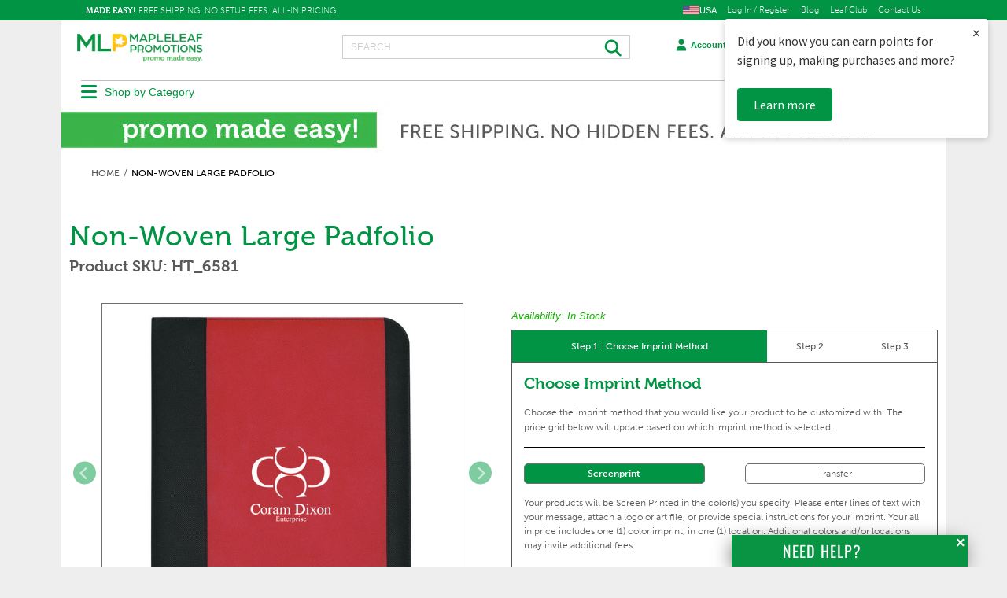

--- FILE ---
content_type: text/html; charset=utf-8
request_url: https://www.mapleleafpromotions.com/products/non-woven-large-padfolio
body_size: 46080
content:


 <!DOCTYPE html>
<html class="no-js no-touch" lang="en"> <head> <meta charset="utf-8"> <meta http-equiv="cleartype" content="on"> <meta name="robots" content="index,follow"> <!-- Mobile Specific Metas --> <meta name="HandheldFriendly" content="True"> <meta name="MobileOptimized" content="320"> <meta name="viewport" content="width=device-width,initial-scale=1"> <meta name="theme-color" content="#eeeeee"> <title>
      HT_6581 Non-Woven Large Padfolio | MLP</title> <meta name="description" content="Shop the HT_6581 and our whole line of promo products at MLP - promo made easy."/> <meta name="google-site-verification" content="CInC8BArXfnI0qcYgSiI9XRx_RimWc1HoJ5DhPCPTN8" /> <!-- Preconnect Domains --> <link rel="preconnect" href="https://dev.static-customapp.comda.com" /> <link rel="preconnect" href="https://static-customapp.comda.com" /> <link rel="preconnect" href="https://fonts.shopifycdn.com" /> <link rel="preconnect" href="https://cdn.shopify.com" /> <link rel="preconnect" href="https://v.shopify.com" /> <link rel="preconnect" href="https://cdn.shopifycloud.com" /> <link rel="preconnect" href="https://monorail-edge.shopifysvc.com"> <link rel="preconnect" href="https://unpkg.com"> <!-- fallback for browsers that don't support preconnect --> <link rel="dns-prefetch" href="https://dev.static-customapp.comda.com"> <link rel="dns-prefetch" href="https://static-customapp.comda.com"> <link rel="dns-prefetch" href="https://fonts.shopifycdn.com" /> <link rel="dns-prefetch" href="https://cdn.shopify.com" /> <link rel="dns-prefetch" href="https://v.shopify.com" /> <link rel="dns-prefetch" href="https://cdn.shopifycloud.com" /> <link rel="dns-prefetch" href="https://monorail-edge.shopifysvc.com"> <link rel="dns-prefetch" href="https://unpkg.com"> <!-- Preload Assets --> <link rel="preload" href="//www.mapleleafpromotions.com/cdn/shop/t/1/assets/fancybox.css?v=19278034316635137701710338516" as="style"> <link rel="preload" href="//www.mapleleafpromotions.com/cdn/shop/t/1/assets/styles.css?v=161142124179559394281767693589" as="style"> <link rel="preload" href="//www.mapleleafpromotions.com/cdn/shop/t/1/assets/custom-css-utilities.css?v=164537832263752618001710338515" as="style"> <link rel="preload" href="//www.mapleleafpromotions.com/cdn/shop/t/1/assets/static_pages.css?v=40295844665156087831733223786" as="style"> <link rel="preload" href="//www.mapleleafpromotions.com/cdn/shop/t/1/assets/jquery.min.js?v=81049236547974671631710338525" as="script"> <link rel="preload" href="//www.mapleleafpromotions.com/cdn/shop/t/1/assets/vendors.js?v=51772124549495699811710338542" as="script"> <link rel="preload" href="//www.mapleleafpromotions.com/cdn/shop/t/1/assets/sections.js?v=96381267366870862901767779517" as="script"> <link rel="preload" href="//www.mapleleafpromotions.com/cdn/shop/t/1/assets/utilities.js?v=179180027458977510151767779518" as="script"> <link rel="preload" href="//www.mapleleafpromotions.com/cdn/shop/t/1/assets/app.js?v=74748824003757040221768242936" as="script"> <link rel="preload" href="//www.mapleleafpromotions.com/cdn/shop/t/1/assets/vue3.4.21.global.min.js?v=45307780351248732681712916669" as="script"> <link rel="preload" href="//www.mapleleafpromotions.com/cdn/shop/t/1/assets/vue3.4.21.global.prod.min.js?v=119170963484734042261712916499" as="script"> <link rel="preload" href="//www.mapleleafpromotions.com/cdn/shop/t/1/assets/axios.min.js?v=14202615224353674091734079153" as="script"> <link rel="stylesheet" href="//maxcdn.bootstrapcdn.com/font-awesome/4.2.0/css/font-awesome.min.css"> <!-- Stylesheet for Fancybox library --> <link href="//www.mapleleafpromotions.com/cdn/shop/t/1/assets/fancybox.css?v=19278034316635137701710338516" rel="stylesheet" type="text/css" media="all" /> <link href="//www.mapleleafpromotions.com/cdn/shop/t/1/assets/fonts.css?v=9364357279046175151731941096" rel="stylesheet" type="text/css" media="all" /> <!-- Stylesheets for Turbo --> <link href="//www.mapleleafpromotions.com/cdn/shop/t/1/assets/styles.css?v=161142124179559394281767693589" rel="stylesheet" type="text/css" media="all" /> <link href="//www.mapleleafpromotions.com/cdn/shop/t/1/assets/custom-css-utilities.css?v=164537832263752618001710338515" rel="stylesheet" type="text/css" media="all" /> <link href="//www.mapleleafpromotions.com/cdn/shop/t/1/assets/front.css?v=117750272341347445501767779517" rel="stylesheet" type="text/css" media="all" /> <link href="//www.mapleleafpromotions.com/cdn/shop/t/1/assets/static_pages.css?v=40295844665156087831733223786" rel="stylesheet" type="text/css" media="all" /> <link href="//www.mapleleafpromotions.com/cdn/shop/t/1/assets/front-app.css?v=111603181540343972631710338518" rel="stylesheet" type="text/css" media="all" /> <link href="//www.mapleleafpromotions.com/cdn/shop/t/1/assets/_common.css?v=3402184141588736461767779516" rel="stylesheet" type="text/css" media="all" /> <link href="//www.mapleleafpromotions.com/cdn/shop/t/1/assets/right-stuff.css?v=30672613237146381941753359612" rel="stylesheet" type="text/css" media="all" /> <script>
      window.lazySizesConfig = window.lazySizesConfig || {};

      lazySizesConfig.expand = 300;
      lazySizesConfig.loadHidden = false;

      /*! lazysizes - v5.2.2 - bgset plugin */
      !function(e,t){var a=function(){t(e.lazySizes),e.removeEventListener("lazyunveilread",a,!0)};t=t.bind(null,e,e.document),"object"==typeof module&&module.exports?t(require("lazysizes")):"function"==typeof define&&define.amd?define(["lazysizes"],t):e.lazySizes?a():e.addEventListener("lazyunveilread",a,!0)}(window,function(e,z,g){"use strict";var c,y,b,f,i,s,n,v,m;e.addEventListener&&(c=g.cfg,y=/\s+/g,b=/\s*\|\s+|\s+\|\s*/g,f=/^(.+?)(?:\s+\[\s*(.+?)\s*\])(?:\s+\[\s*(.+?)\s*\])?$/,i=/^\s*\(*\s*type\s*:\s*(.+?)\s*\)*\s*$/,s=/\(|\)|'/,n={contain:1,cover:1},v=function(e,t){var a;t&&((a=t.match(i))&&a[1]?e.setAttribute("type",a[1]):e.setAttribute("media",c.customMedia[t]||t))},m=function(e){var t,a,i,r;e.target._lazybgset&&(a=(t=e.target)._lazybgset,(i=t.currentSrc||t.src)&&((r=g.fire(a,"bgsetproxy",{src:i,useSrc:s.test(i)?JSON.stringify(i):i})).defaultPrevented||(a.style.backgroundImage="url("+r.detail.useSrc+")")),t._lazybgsetLoading&&(g.fire(a,"_lazyloaded",{},!1,!0),delete t._lazybgsetLoading))},addEventListener("lazybeforeunveil",function(e){var t,a,i,r,s,n,l,d,o,u;!e.defaultPrevented&&(t=e.target.getAttribute("data-bgset"))&&(o=e.target,(u=z.createElement("img")).alt="",u._lazybgsetLoading=!0,e.detail.firesLoad=!0,a=t,i=o,r=u,s=z.createElement("picture"),n=i.getAttribute(c.sizesAttr),l=i.getAttribute("data-ratio"),d=i.getAttribute("data-optimumx"),i._lazybgset&&i._lazybgset.parentNode==i&&i.removeChild(i._lazybgset),Object.defineProperty(r,"_lazybgset",{value:i,writable:!0}),Object.defineProperty(i,"_lazybgset",{value:s,writable:!0}),a=a.replace(y," ").split(b),s.style.display="none",r.className=c.lazyClass,1!=a.length||n||(n="auto"),a.forEach(function(e){var t,a=z.createElement("source");n&&"auto"!=n&&a.setAttribute("sizes",n),(t=e.match(f))?(a.setAttribute(c.srcsetAttr,t[1]),v(a,t[2]),v(a,t[3])):a.setAttribute(c.srcsetAttr,e),s.appendChild(a)}),n&&(r.setAttribute(c.sizesAttr,n),i.removeAttribute(c.sizesAttr),i.removeAttribute("sizes")),d&&r.setAttribute("data-optimumx",d),l&&r.setAttribute("data-ratio",l),s.appendChild(r),i.appendChild(s),setTimeout(function(){g.loader.unveil(u),g.rAF(function(){g.fire(u,"_lazyloaded",{},!0,!0),u.complete&&m({target:u})})}))}),z.addEventListener("load",m,!0),e.addEventListener("lazybeforesizes",function(e){var t,a,i,r;e.detail.instance==g&&e.target._lazybgset&&e.detail.dataAttr&&(t=e.target._lazybgset,i=t,r=(getComputedStyle(i)||{getPropertyValue:function(){}}).getPropertyValue("background-size"),!n[r]&&n[i.style.backgroundSize]&&(r=i.style.backgroundSize),n[a=r]&&(e.target._lazysizesParentFit=a,g.rAF(function(){e.target.setAttribute("data-parent-fit",a),e.target._lazysizesParentFit&&delete e.target._lazysizesParentFit})))},!0),z.documentElement.addEventListener("lazybeforesizes",function(e){var t,a;!e.defaultPrevented&&e.target._lazybgset&&e.detail.instance==g&&(e.detail.width=(t=e.target._lazybgset,a=g.gW(t,t.parentNode),(!t._lazysizesWidth||a>t._lazysizesWidth)&&(t._lazysizesWidth=a),t._lazysizesWidth))}))});

      /*! lazysizes - v5.2.2 */
      !function(e){var t=function(u,D,f){"use strict";var k,H;if(function(){var e;var t={lazyClass:"lazyload",loadedClass:"lazyloaded",loadingClass:"lazyloading",preloadClass:"lazypreload",errorClass:"lazyerror",autosizesClass:"lazyautosizes",srcAttr:"data-src",srcsetAttr:"data-srcset",sizesAttr:"data-sizes",minSize:40,customMedia:{},init:true,expFactor:1.5,hFac:.8,loadMode:2,loadHidden:true,ricTimeout:0,throttleDelay:125};H=u.lazySizesConfig||u.lazysizesConfig||{};for(e in t){if(!(e in H)){H[e]=t[e]}}}(),!D||!D.getElementsByClassName){return{init:function(){},cfg:H,noSupport:true}}var O=D.documentElement,a=u.HTMLPictureElement,P="addEventListener",$="getAttribute",q=u[P].bind(u),I=u.setTimeout,U=u.requestAnimationFrame||I,l=u.requestIdleCallback,j=/^picture$/i,r=["load","error","lazyincluded","_lazyloaded"],i={},G=Array.prototype.forEach,J=function(e,t){if(!i[t]){i[t]=new RegExp("(\\s|^)"+t+"(\\s|$)")}return i[t].test(e[$]("class")||"")&&i[t]},K=function(e,t){if(!J(e,t)){e.setAttribute("class",(e[$]("class")||"").trim()+" "+t)}},Q=function(e,t){var i;if(i=J(e,t)){e.setAttribute("class",(e[$]("class")||"").replace(i," "))}},V=function(t,i,e){var a=e?P:"removeEventListener";if(e){V(t,i)}r.forEach(function(e){t[a](e,i)})},X=function(e,t,i,a,r){var n=D.createEvent("Event");if(!i){i={}}i.instance=k;n.initEvent(t,!a,!r);n.detail=i;e.dispatchEvent(n);return n},Y=function(e,t){var i;if(!a&&(i=u.picturefill||H.pf)){if(t&&t.src&&!e[$]("srcset")){e.setAttribute("srcset",t.src)}i({reevaluate:true,elements:[e]})}else if(t&&t.src){e.src=t.src}},Z=function(e,t){return(getComputedStyle(e,null)||{})[t]},s=function(e,t,i){i=i||e.offsetWidth;while(i<H.minSize&&t&&!e._lazysizesWidth){i=t.offsetWidth;t=t.parentNode}return i},ee=function(){var i,a;var t=[];var r=[];var n=t;var s=function(){var e=n;n=t.length?r:t;i=true;a=false;while(e.length){e.shift()()}i=false};var e=function(e,t){if(i&&!t){e.apply(this,arguments)}else{n.push(e);if(!a){a=true;(D.hidden?I:U)(s)}}};e._lsFlush=s;return e}(),te=function(i,e){return e?function(){ee(i)}:function(){var e=this;var t=arguments;ee(function(){i.apply(e,t)})}},ie=function(e){var i;var a=0;var r=H.throttleDelay;var n=H.ricTimeout;var t=function(){i=false;a=f.now();e()};var s=l&&n>49?function(){l(t,{timeout:n});if(n!==H.ricTimeout){n=H.ricTimeout}}:te(function(){I(t)},true);return function(e){var t;if(e=e===true){n=33}if(i){return}i=true;t=r-(f.now()-a);if(t<0){t=0}if(e||t<9){s()}else{I(s,t)}}},ae=function(e){var t,i;var a=99;var r=function(){t=null;e()};var n=function(){var e=f.now()-i;if(e<a){I(n,a-e)}else{(l||r)(r)}};return function(){i=f.now();if(!t){t=I(n,a)}}},e=function(){var v,m,c,h,e;var y,z,g,p,C,b,A;var n=/^img$/i;var d=/^iframe$/i;var E="onscroll"in u&&!/(gle|ing)bot/.test(navigator.userAgent);var _=0;var w=0;var N=0;var M=-1;var x=function(e){N--;if(!e||N<0||!e.target){N=0}};var W=function(e){if(A==null){A=Z(D.body,"visibility")=="hidden"}return A||!(Z(e.parentNode,"visibility")=="hidden"&&Z(e,"visibility")=="hidden")};var S=function(e,t){var i;var a=e;var r=W(e);g-=t;b+=t;p-=t;C+=t;while(r&&(a=a.offsetParent)&&a!=D.body&&a!=O){r=(Z(a,"opacity")||1)>0;if(r&&Z(a,"overflow")!="visible"){i=a.getBoundingClientRect();r=C>i.left&&p<i.right&&b>i.top-1&&g<i.bottom+1}}return r};var t=function(){var e,t,i,a,r,n,s,l,o,u,f,c;var d=k.elements;if((h=H.loadMode)&&N<8&&(e=d.length)){t=0;M++;for(;t<e;t++){if(!d[t]||d[t]._lazyRace){continue}if(!E||k.prematureUnveil&&k.prematureUnveil(d[t])){R(d[t]);continue}if(!(l=d[t][$]("data-expand"))||!(n=l*1)){n=w}if(!u){u=!H.expand||H.expand<1?O.clientHeight>500&&O.clientWidth>500?500:370:H.expand;k._defEx=u;f=u*H.expFactor;c=H.hFac;A=null;if(w<f&&N<1&&M>2&&h>2&&!D.hidden){w=f;M=0}else if(h>1&&M>1&&N<6){w=u}else{w=_}}if(o!==n){y=innerWidth+n*c;z=innerHeight+n;s=n*-1;o=n}i=d[t].getBoundingClientRect();if((b=i.bottom)>=s&&(g=i.top)<=z&&(C=i.right)>=s*c&&(p=i.left)<=y&&(b||C||p||g)&&(H.loadHidden||W(d[t]))&&(m&&N<3&&!l&&(h<3||M<4)||S(d[t],n))){R(d[t]);r=true;if(N>9){break}}else if(!r&&m&&!a&&N<4&&M<4&&h>2&&(v[0]||H.preloadAfterLoad)&&(v[0]||!l&&(b||C||p||g||d[t][$](H.sizesAttr)!="auto"))){a=v[0]||d[t]}}if(a&&!r){R(a)}}};var i=ie(t);var B=function(e){var t=e.target;if(t._lazyCache){delete t._lazyCache;return}x(e);K(t,H.loadedClass);Q(t,H.loadingClass);V(t,L);X(t,"lazyloaded")};var a=te(B);var L=function(e){a({target:e.target})};var T=function(t,i){try{t.contentWindow.location.replace(i)}catch(e){t.src=i}};var F=function(e){var t;var i=e[$](H.srcsetAttr);if(t=H.customMedia[e[$]("data-media")||e[$]("media")]){e.setAttribute("media",t)}if(i){e.setAttribute("srcset",i)}};var s=te(function(t,e,i,a,r){var n,s,l,o,u,f;if(!(u=X(t,"lazybeforeunveil",e)).defaultPrevented){if(a){if(i){K(t,H.autosizesClass)}else{t.setAttribute("sizes",a)}}s=t[$](H.srcsetAttr);n=t[$](H.srcAttr);if(r){l=t.parentNode;o=l&&j.test(l.nodeName||"")}f=e.firesLoad||"src"in t&&(s||n||o);u={target:t};K(t,H.loadingClass);if(f){clearTimeout(c);c=I(x,2500);V(t,L,true)}if(o){G.call(l.getElementsByTagName("source"),F)}if(s){t.setAttribute("srcset",s)}else if(n&&!o){if(d.test(t.nodeName)){T(t,n)}else{t.src=n}}if(r&&(s||o)){Y(t,{src:n})}}if(t._lazyRace){delete t._lazyRace}Q(t,H.lazyClass);ee(function(){var e=t.complete&&t.naturalWidth>1;if(!f||e){if(e){K(t,"ls-is-cached")}B(u);t._lazyCache=true;I(function(){if("_lazyCache"in t){delete t._lazyCache}},9)}if(t.loading=="lazy"){N--}},true)});var R=function(e){if(e._lazyRace){return}var t;var i=n.test(e.nodeName);var a=i&&(e[$](H.sizesAttr)||e[$]("sizes"));var r=a=="auto";if((r||!m)&&i&&(e[$]("src")||e.srcset)&&!e.complete&&!J(e,H.errorClass)&&J(e,H.lazyClass)){return}t=X(e,"lazyunveilread").detail;if(r){re.updateElem(e,true,e.offsetWidth)}e._lazyRace=true;N++;s(e,t,r,a,i)};var r=ae(function(){H.loadMode=3;i()});var l=function(){if(H.loadMode==3){H.loadMode=2}r()};var o=function(){if(m){return}if(f.now()-e<999){I(o,999);return}m=true;H.loadMode=3;i();q("scroll",l,true)};return{_:function(){e=f.now();k.elements=D.getElementsByClassName(H.lazyClass);v=D.getElementsByClassName(H.lazyClass+" "+H.preloadClass);q("scroll",i,true);q("resize",i,true);q("pageshow",function(e){if(e.persisted){var t=D.querySelectorAll("."+H.loadingClass);if(t.length&&t.forEach){U(function(){t.forEach(function(e){if(e.complete){R(e)}})})}}});if(u.MutationObserver){new MutationObserver(i).observe(O,{childList:true,subtree:true,attributes:true})}else{O[P]("DOMNodeInserted",i,true);O[P]("DOMAttrModified",i,true);setInterval(i,999)}q("hashchange",i,true);["focus","mouseover","click","load","transitionend","animationend"].forEach(function(e){D[P](e,i,true)});if(/d$|^c/.test(D.readyState)){o()}else{q("load",o);D[P]("DOMContentLoaded",i);I(o,2e4)}if(k.elements.length){t();ee._lsFlush()}else{i()}},checkElems:i,unveil:R,_aLSL:l}}(),re=function(){var i;var n=te(function(e,t,i,a){var r,n,s;e._lazysizesWidth=a;a+="px";e.setAttribute("sizes",a);if(j.test(t.nodeName||"")){r=t.getElementsByTagName("source");for(n=0,s=r.length;n<s;n++){r[n].setAttribute("sizes",a)}}if(!i.detail.dataAttr){Y(e,i.detail)}});var a=function(e,t,i){var a;var r=e.parentNode;if(r){i=s(e,r,i);a=X(e,"lazybeforesizes",{width:i,dataAttr:!!t});if(!a.defaultPrevented){i=a.detail.width;if(i&&i!==e._lazysizesWidth){n(e,r,a,i)}}}};var e=function(){var e;var t=i.length;if(t){e=0;for(;e<t;e++){a(i[e])}}};var t=ae(e);return{_:function(){i=D.getElementsByClassName(H.autosizesClass);q("resize",t)},checkElems:t,updateElem:a}}(),t=function(){if(!t.i&&D.getElementsByClassName){t.i=true;re._();e._()}};return I(function(){H.init&&t()}),k={cfg:H,autoSizer:re,loader:e,init:t,uP:Y,aC:K,rC:Q,hC:J,fire:X,gW:s,rAF:ee}}(e,e.document,Date);e.lazySizes=t,"object"==typeof module&&module.exports&&(module.exports=t)}("undefined"!=typeof window?window:{});</script> <!-- Icons --> <link rel="shortcut icon" type="image/x-icon" href="//www.mapleleafpromotions.com/cdn/shop/files/mlp-favicon_180x180.png?v=1713500286"> <link rel="apple-touch-icon" href="//www.mapleleafpromotions.com/cdn/shop/files/mlp-favicon_180x180.png?v=1713500286"/> <link rel="apple-touch-icon" sizes="57x57" href="//www.mapleleafpromotions.com/cdn/shop/files/mlp-favicon_57x57.png?v=1713500286"/> <link rel="apple-touch-icon" sizes="60x60" href="//www.mapleleafpromotions.com/cdn/shop/files/mlp-favicon_60x60.png?v=1713500286"/> <link rel="apple-touch-icon" sizes="72x72" href="//www.mapleleafpromotions.com/cdn/shop/files/mlp-favicon_72x72.png?v=1713500286"/> <link rel="apple-touch-icon" sizes="76x76" href="//www.mapleleafpromotions.com/cdn/shop/files/mlp-favicon_76x76.png?v=1713500286"/> <link rel="apple-touch-icon" sizes="114x114" href="//www.mapleleafpromotions.com/cdn/shop/files/mlp-favicon_114x114.png?v=1713500286"/> <link rel="apple-touch-icon" sizes="180x180" href="//www.mapleleafpromotions.com/cdn/shop/files/mlp-favicon_180x180.png?v=1713500286"/> <link rel="apple-touch-icon" sizes="228x228" href="//www.mapleleafpromotions.com/cdn/shop/files/mlp-favicon_228x228.png?v=1713500286"/> <link rel="canonical" href="https://www.mapleleafpromotions.com/products/non-woven-large-padfolio"/> <script src="//www.mapleleafpromotions.com/cdn/shop/t/1/assets/jquery.min.js?v=81049236547974671631710338525"></script> <script>
      window.PXUTheme = window.PXUTheme || {};
      window.PXUTheme.version = '7.1.1';
      window.PXUTheme.name = 'Turbo';</script>
    


    
<template id="price-ui"><span class="price " data-price></span><span class="compare-at-price" data-compare-at-price></span><span class="unit-pricing" data-unit-pricing></span></template> <template id="price-ui-badge"><div class="price-ui-badge__sticker price-ui-badge__sticker--"> <span class="price-ui-badge__sticker-text" data-badge></span></div></template> <template id="price-ui__price"><span class="money" data-price></span></template> <template id="price-ui__price-range"><span class="price-min" data-price-min><span class="money" data-price></span></span> - <span class="price-max" data-price-max><span class="money" data-price></span></span></template> <template id="price-ui__unit-pricing"><span class="unit-quantity" data-unit-quantity></span> | <span class="unit-price" data-unit-price><span class="money" data-price></span></span> / <span class="unit-measurement" data-unit-measurement></span></template> <template id="price-ui-badge__percent-savings-range">Save up to <span data-price-percent></span>%</template> <template id="price-ui-badge__percent-savings">Save <span data-price-percent></span>%</template> <template id="price-ui-badge__price-savings-range">Save up to <span class="money" data-price></span></template> <template id="price-ui-badge__price-savings">Save <span class="money" data-price></span></template> <template id="price-ui-badge__on-sale">Sale</template> <template id="price-ui-badge__sold-out">Sold out</template> <template id="price-ui-badge__in-stock">In stock</template> <script>
      
window.PXUTheme = window.PXUTheme || {};


window.PXUTheme.theme_settings = {};
window.PXUTheme.currency = {};
window.PXUTheme.routes = window.PXUTheme.routes || {};
window.PXUTheme.theme_settings.project_store_name = "mlp";
window.PXUTheme.theme_settings.api_beckend_url = "https:\/\/api-customapp.comda.com\/";
window.PXUTheme.theme_settings.api_shop_domain = "mapleleafpromotions.myshopify.com";
window.PXUTheme.theme_settings.debug_mode = false;
window.PXUTheme.theme_settings.color_img_placeholder = "https:\/\/cdn.shopify.com\/s\/files\/1\/0641\/9664\/0908\/files\/Place_holder_MLP.png?v=1711377553";
window.PXUTheme.theme_settings.s3_bucket_host = "https:\/\/prod-imprint-uploads.s3.ca-central-1.amazonaws.com";
window.PXUTheme.theme_settings.associated_fee_id = 7562699931788;
window.PXUTheme.theme_settings.placeholder_image_gid = "";


window.PXUTheme.theme_settings.display_tos_checkbox = false;
window.PXUTheme.theme_settings.go_to_checkout = false;
window.PXUTheme.theme_settings.cart_action = "ajax";
window.PXUTheme.theme_settings.cart_shipping_calculator = false;


window.PXUTheme.theme_settings.collection_swatches = true;
window.PXUTheme.theme_settings.collection_secondary_image = false;


window.PXUTheme.currency.show_multiple_currencies = false;
window.PXUTheme.currency.shop_currency = "USD";
window.PXUTheme.currency.default_currency = "USD";
window.PXUTheme.currency.display_format = "money_format";
window.PXUTheme.currency.money_format = "${{amount}}";
window.PXUTheme.currency.money_format_no_currency = "${{amount}}";
window.PXUTheme.currency.money_format_currency = "${{amount}} USD";
window.PXUTheme.currency.native_multi_currency = false;
window.PXUTheme.currency.iso_code = "USD";
window.PXUTheme.currency.symbol = "$";


window.PXUTheme.theme_settings.display_inventory_left = false;
window.PXUTheme.theme_settings.inventory_threshold = 10;
window.PXUTheme.theme_settings.limit_quantity = false;


window.PXUTheme.theme_settings.menu_position = null;


window.PXUTheme.theme_settings.newsletter_popup = false;
window.PXUTheme.theme_settings.newsletter_popup_days = "14";
window.PXUTheme.theme_settings.newsletter_popup_mobile = false;
window.PXUTheme.theme_settings.newsletter_popup_seconds = 0;


window.PXUTheme.theme_settings.pagination_type = "load_more";


window.PXUTheme.theme_settings.enable_shopify_collection_badges = false;
window.PXUTheme.theme_settings.quick_shop_thumbnail_position = null;
window.PXUTheme.theme_settings.product_form_style = "radio";
window.PXUTheme.theme_settings.sale_banner_enabled = false;
window.PXUTheme.theme_settings.display_savings = false;
window.PXUTheme.theme_settings.display_sold_out_price = false;
window.PXUTheme.theme_settings.sold_out_text = "Sold out";
window.PXUTheme.theme_settings.free_text = "Free";
window.PXUTheme.theme_settings.video_looping = null;
window.PXUTheme.theme_settings.quick_shop_style = "popup";
window.PXUTheme.theme_settings.hover_enabled = false;


window.PXUTheme.routes.cart_url = "/cart";
window.PXUTheme.routes.root_url = "/";
window.PXUTheme.routes.search_url = "/search";
window.PXUTheme.routes.all_products_collection_url = "/collections/all";


window.PXUTheme.theme_settings.image_loading_style = "blur-up";
window.PXUTheme.theme_settings.image_special_pricing = "https:\/\/imprint-uploads.s3.ca-central-1.amazonaws.com\/assets\/images\/imprint_app\/banners\/special-pricing.png";


window.PXUTheme.theme_settings.search_option = "product";
window.PXUTheme.theme_settings.search_items_to_display = 5;
window.PXUTheme.theme_settings.enable_autocomplete = true;


window.PXUTheme.theme_settings.page_dots_enabled = false;
window.PXUTheme.theme_settings.slideshow_arrow_size = "light";


window.PXUTheme.theme_settings.quick_shop_enabled = true;


window.PXUTheme.translation = {};


window.PXUTheme.translation.agree_to_terms_warning = "You must agree with the terms and conditions to checkout.";
window.PXUTheme.translation.one_item_left = "item left";
window.PXUTheme.translation.items_left_text = "items left";
window.PXUTheme.translation.cart_savings_text = "Total Savings";
window.PXUTheme.translation.cart_discount_text = "Discount";
window.PXUTheme.translation.cart_subtotal_text = "Subtotal";
window.PXUTheme.translation.cart_remove_text = "Remove";
window.PXUTheme.translation.cart_free_text = "Free";


window.PXUTheme.translation.newsletter_success_text = "Thank you for joining our mailing list!";


window.PXUTheme.translation.notify_email = "Enter your email address...";
window.PXUTheme.translation.notify_email_value = "Translation missing: en.contact.fields.email";
window.PXUTheme.translation.notify_email_send = "Send";
window.PXUTheme.translation.notify_message_first = "Please notify me when ";
window.PXUTheme.translation.notify_message_last = " becomes available - ";
window.PXUTheme.translation.notify_success_text = "Thanks! We will notify you when this product becomes available!";


window.PXUTheme.translation.add_to_cart = "Add to Cart";
window.PXUTheme.translation.coming_soon_text = "Coming Soon";
window.PXUTheme.translation.sold_out_text = "Sold Out";
window.PXUTheme.translation.sale_text = "Sale";
window.PXUTheme.translation.savings_text = "You Save";
window.PXUTheme.translation.from_text = "from";
window.PXUTheme.translation.new_text = "New";
window.PXUTheme.translation.pre_order_text = "Pre-Order";
window.PXUTheme.translation.unavailable_text = "Unavailable";


window.PXUTheme.translation.all_results = "View all results";
window.PXUTheme.translation.no_results = "Sorry, no results!";


window.PXUTheme.media_queries = {};
window.PXUTheme.media_queries.small = window.matchMedia( "(max-width: 480px)" );
window.PXUTheme.media_queries.medium = window.matchMedia( "(max-width: 798px)" );
window.PXUTheme.media_queries.large = window.matchMedia( "(min-width: 799px)" );
window.PXUTheme.media_queries.larger = window.matchMedia( "(min-width: 960px)" );
window.PXUTheme.media_queries.xlarge = window.matchMedia( "(min-width: 1200px)" );
window.PXUTheme.media_queries.ie10 = window.matchMedia( "all and (-ms-high-contrast: none), (-ms-high-contrast: active)" );
window.PXUTheme.media_queries.tablet = window.matchMedia( "only screen and (min-width: 799px) and (max-width: 1024px)" );</script> <script>
            var DEBUG = window.PXUTheme.theme_settings.debug_mode; // check variable

            if(!DEBUG) {
              if(!window.console) window.console = {};
              var methods = ["log", "debug", "warn", "info", "error"];

              for(var i=0;i<methods.length;i++) {
                  console[methods[i]] = function(){};
              }
            }</script> <script src="//www.mapleleafpromotions.com/cdn/shop/t/1/assets/vendors.js?v=51772124549495699811710338542" defer></script> <script src="//www.mapleleafpromotions.com/cdn/shop/t/1/assets/sections.js?v=96381267366870862901767779517" defer></script> <script src="//www.mapleleafpromotions.com/cdn/shop/t/1/assets/utilities.js?v=179180027458977510151767779518" defer></script> <script src="//www.mapleleafpromotions.com/cdn/shop/t/1/assets/app.js?v=74748824003757040221768242936" defer></script> <script src="//www.mapleleafpromotions.com/cdn/shop/t/1/assets/vue3.4.21.global.prod.min.js?v=119170963484734042261712916499" defer></script> <!-- Custom JS --> <script src="//www.mapleleafpromotions.com/cdn/shop/t/1/assets/front.js?v=5337328425731240131710338518"></script> <script></script> <script>window.performance && window.performance.mark && window.performance.mark('shopify.content_for_header.start');</script><meta id="shopify-digital-wallet" name="shopify-digital-wallet" content="/64196640908/digital_wallets/dialog">
<meta name="shopify-checkout-api-token" content="b4578e63ee1d285c730bbcd22a6c07b5">
<meta id="in-context-paypal-metadata" data-shop-id="64196640908" data-venmo-supported="false" data-environment="production" data-locale="en_US" data-paypal-v4="true" data-currency="USD">
<link rel="alternate" type="application/json+oembed" href="https://www.mapleleafpromotions.com/products/non-woven-large-padfolio.oembed">
<script async="async" src="/checkouts/internal/preloads.js?locale=en-US"></script>
<link rel="preconnect" href="https://shop.app" crossorigin="anonymous">
<script async="async" src="https://shop.app/checkouts/internal/preloads.js?locale=en-US&shop_id=64196640908" crossorigin="anonymous"></script>
<script id="apple-pay-shop-capabilities" type="application/json">{"shopId":64196640908,"countryCode":"CA","currencyCode":"USD","merchantCapabilities":["supports3DS"],"merchantId":"gid:\/\/shopify\/Shop\/64196640908","merchantName":"Mapleleaf Promotions","requiredBillingContactFields":["postalAddress","email","phone"],"requiredShippingContactFields":["postalAddress","email","phone"],"shippingType":"shipping","supportedNetworks":["visa","masterCard","amex","discover","jcb"],"total":{"type":"pending","label":"Mapleleaf Promotions","amount":"1.00"},"shopifyPaymentsEnabled":true,"supportsSubscriptions":true}</script>
<script id="shopify-features" type="application/json">{"accessToken":"b4578e63ee1d285c730bbcd22a6c07b5","betas":["rich-media-storefront-analytics"],"domain":"www.mapleleafpromotions.com","predictiveSearch":true,"shopId":64196640908,"locale":"en"}</script>
<script>var Shopify = Shopify || {};
Shopify.shop = "mapleleafpromotions.myshopify.com";
Shopify.locale = "en";
Shopify.currency = {"active":"USD","rate":"1.0"};
Shopify.country = "US";
Shopify.theme = {"name":"MLP US PROD","id":134154911884,"schema_name":"Turbo","schema_version":"7.1.1","theme_store_id":887,"role":"main"};
Shopify.theme.handle = "null";
Shopify.theme.style = {"id":null,"handle":null};
Shopify.cdnHost = "www.mapleleafpromotions.com/cdn";
Shopify.routes = Shopify.routes || {};
Shopify.routes.root = "/";</script>
<script type="module">!function(o){(o.Shopify=o.Shopify||{}).modules=!0}(window);</script>
<script>!function(o){function n(){var o=[];function n(){o.push(Array.prototype.slice.apply(arguments))}return n.q=o,n}var t=o.Shopify=o.Shopify||{};t.loadFeatures=n(),t.autoloadFeatures=n()}(window);</script>
<script>
  window.ShopifyPay = window.ShopifyPay || {};
  window.ShopifyPay.apiHost = "shop.app\/pay";
  window.ShopifyPay.redirectState = null;
</script>
<script id="shop-js-analytics" type="application/json">{"pageType":"product"}</script>
<script defer="defer" async type="module" src="//www.mapleleafpromotions.com/cdn/shopifycloud/shop-js/modules/v2/client.init-shop-cart-sync_BT-GjEfc.en.esm.js"></script>
<script defer="defer" async type="module" src="//www.mapleleafpromotions.com/cdn/shopifycloud/shop-js/modules/v2/chunk.common_D58fp_Oc.esm.js"></script>
<script defer="defer" async type="module" src="//www.mapleleafpromotions.com/cdn/shopifycloud/shop-js/modules/v2/chunk.modal_xMitdFEc.esm.js"></script>
<script type="module">
  await import("//www.mapleleafpromotions.com/cdn/shopifycloud/shop-js/modules/v2/client.init-shop-cart-sync_BT-GjEfc.en.esm.js");
await import("//www.mapleleafpromotions.com/cdn/shopifycloud/shop-js/modules/v2/chunk.common_D58fp_Oc.esm.js");
await import("//www.mapleleafpromotions.com/cdn/shopifycloud/shop-js/modules/v2/chunk.modal_xMitdFEc.esm.js");

  window.Shopify.SignInWithShop?.initShopCartSync?.({"fedCMEnabled":true,"windoidEnabled":true});

</script>
<script>
  window.Shopify = window.Shopify || {};
  if (!window.Shopify.featureAssets) window.Shopify.featureAssets = {};
  window.Shopify.featureAssets['shop-js'] = {"shop-cart-sync":["modules/v2/client.shop-cart-sync_DZOKe7Ll.en.esm.js","modules/v2/chunk.common_D58fp_Oc.esm.js","modules/v2/chunk.modal_xMitdFEc.esm.js"],"init-fed-cm":["modules/v2/client.init-fed-cm_B6oLuCjv.en.esm.js","modules/v2/chunk.common_D58fp_Oc.esm.js","modules/v2/chunk.modal_xMitdFEc.esm.js"],"shop-cash-offers":["modules/v2/client.shop-cash-offers_D2sdYoxE.en.esm.js","modules/v2/chunk.common_D58fp_Oc.esm.js","modules/v2/chunk.modal_xMitdFEc.esm.js"],"shop-login-button":["modules/v2/client.shop-login-button_QeVjl5Y3.en.esm.js","modules/v2/chunk.common_D58fp_Oc.esm.js","modules/v2/chunk.modal_xMitdFEc.esm.js"],"pay-button":["modules/v2/client.pay-button_DXTOsIq6.en.esm.js","modules/v2/chunk.common_D58fp_Oc.esm.js","modules/v2/chunk.modal_xMitdFEc.esm.js"],"shop-button":["modules/v2/client.shop-button_DQZHx9pm.en.esm.js","modules/v2/chunk.common_D58fp_Oc.esm.js","modules/v2/chunk.modal_xMitdFEc.esm.js"],"avatar":["modules/v2/client.avatar_BTnouDA3.en.esm.js"],"init-windoid":["modules/v2/client.init-windoid_CR1B-cfM.en.esm.js","modules/v2/chunk.common_D58fp_Oc.esm.js","modules/v2/chunk.modal_xMitdFEc.esm.js"],"init-shop-for-new-customer-accounts":["modules/v2/client.init-shop-for-new-customer-accounts_C_vY_xzh.en.esm.js","modules/v2/client.shop-login-button_QeVjl5Y3.en.esm.js","modules/v2/chunk.common_D58fp_Oc.esm.js","modules/v2/chunk.modal_xMitdFEc.esm.js"],"init-shop-email-lookup-coordinator":["modules/v2/client.init-shop-email-lookup-coordinator_BI7n9ZSv.en.esm.js","modules/v2/chunk.common_D58fp_Oc.esm.js","modules/v2/chunk.modal_xMitdFEc.esm.js"],"init-shop-cart-sync":["modules/v2/client.init-shop-cart-sync_BT-GjEfc.en.esm.js","modules/v2/chunk.common_D58fp_Oc.esm.js","modules/v2/chunk.modal_xMitdFEc.esm.js"],"shop-toast-manager":["modules/v2/client.shop-toast-manager_DiYdP3xc.en.esm.js","modules/v2/chunk.common_D58fp_Oc.esm.js","modules/v2/chunk.modal_xMitdFEc.esm.js"],"init-customer-accounts":["modules/v2/client.init-customer-accounts_D9ZNqS-Q.en.esm.js","modules/v2/client.shop-login-button_QeVjl5Y3.en.esm.js","modules/v2/chunk.common_D58fp_Oc.esm.js","modules/v2/chunk.modal_xMitdFEc.esm.js"],"init-customer-accounts-sign-up":["modules/v2/client.init-customer-accounts-sign-up_iGw4briv.en.esm.js","modules/v2/client.shop-login-button_QeVjl5Y3.en.esm.js","modules/v2/chunk.common_D58fp_Oc.esm.js","modules/v2/chunk.modal_xMitdFEc.esm.js"],"shop-follow-button":["modules/v2/client.shop-follow-button_CqMgW2wH.en.esm.js","modules/v2/chunk.common_D58fp_Oc.esm.js","modules/v2/chunk.modal_xMitdFEc.esm.js"],"checkout-modal":["modules/v2/client.checkout-modal_xHeaAweL.en.esm.js","modules/v2/chunk.common_D58fp_Oc.esm.js","modules/v2/chunk.modal_xMitdFEc.esm.js"],"shop-login":["modules/v2/client.shop-login_D91U-Q7h.en.esm.js","modules/v2/chunk.common_D58fp_Oc.esm.js","modules/v2/chunk.modal_xMitdFEc.esm.js"],"lead-capture":["modules/v2/client.lead-capture_BJmE1dJe.en.esm.js","modules/v2/chunk.common_D58fp_Oc.esm.js","modules/v2/chunk.modal_xMitdFEc.esm.js"],"payment-terms":["modules/v2/client.payment-terms_Ci9AEqFq.en.esm.js","modules/v2/chunk.common_D58fp_Oc.esm.js","modules/v2/chunk.modal_xMitdFEc.esm.js"]};
</script>
<script id="__st">var __st={"a":64196640908,"offset":-18000,"reqid":"b1fcf99d-bc2a-49c1-a2b1-d24d474a3553-1769435725","pageurl":"www.mapleleafpromotions.com\/products\/non-woven-large-padfolio","u":"9da70512eb78","p":"product","rtyp":"product","rid":8288923451532};</script>
<script>window.ShopifyPaypalV4VisibilityTracking = true;</script>
<script id="captcha-bootstrap">!function(){'use strict';const t='contact',e='account',n='new_comment',o=[[t,t],['blogs',n],['comments',n],[t,'customer']],c=[[e,'customer_login'],[e,'guest_login'],[e,'recover_customer_password'],[e,'create_customer']],r=t=>t.map((([t,e])=>`form[action*='/${t}']:not([data-nocaptcha='true']) input[name='form_type'][value='${e}']`)).join(','),a=t=>()=>t?[...document.querySelectorAll(t)].map((t=>t.form)):[];function s(){const t=[...o],e=r(t);return a(e)}const i='password',u='form_key',d=['recaptcha-v3-token','g-recaptcha-response','h-captcha-response',i],f=()=>{try{return window.sessionStorage}catch{return}},m='__shopify_v',_=t=>t.elements[u];function p(t,e,n=!1){try{const o=window.sessionStorage,c=JSON.parse(o.getItem(e)),{data:r}=function(t){const{data:e,action:n}=t;return t[m]||n?{data:e,action:n}:{data:t,action:n}}(c);for(const[e,n]of Object.entries(r))t.elements[e]&&(t.elements[e].value=n);n&&o.removeItem(e)}catch(o){console.error('form repopulation failed',{error:o})}}const l='form_type',E='cptcha';function T(t){t.dataset[E]=!0}const w=window,h=w.document,L='Shopify',v='ce_forms',y='captcha';let A=!1;((t,e)=>{const n=(g='f06e6c50-85a8-45c8-87d0-21a2b65856fe',I='https://cdn.shopify.com/shopifycloud/storefront-forms-hcaptcha/ce_storefront_forms_captcha_hcaptcha.v1.5.2.iife.js',D={infoText:'Protected by hCaptcha',privacyText:'Privacy',termsText:'Terms'},(t,e,n)=>{const o=w[L][v],c=o.bindForm;if(c)return c(t,g,e,D).then(n);var r;o.q.push([[t,g,e,D],n]),r=I,A||(h.body.append(Object.assign(h.createElement('script'),{id:'captcha-provider',async:!0,src:r})),A=!0)});var g,I,D;w[L]=w[L]||{},w[L][v]=w[L][v]||{},w[L][v].q=[],w[L][y]=w[L][y]||{},w[L][y].protect=function(t,e){n(t,void 0,e),T(t)},Object.freeze(w[L][y]),function(t,e,n,w,h,L){const[v,y,A,g]=function(t,e,n){const i=e?o:[],u=t?c:[],d=[...i,...u],f=r(d),m=r(i),_=r(d.filter((([t,e])=>n.includes(e))));return[a(f),a(m),a(_),s()]}(w,h,L),I=t=>{const e=t.target;return e instanceof HTMLFormElement?e:e&&e.form},D=t=>v().includes(t);t.addEventListener('submit',(t=>{const e=I(t);if(!e)return;const n=D(e)&&!e.dataset.hcaptchaBound&&!e.dataset.recaptchaBound,o=_(e),c=g().includes(e)&&(!o||!o.value);(n||c)&&t.preventDefault(),c&&!n&&(function(t){try{if(!f())return;!function(t){const e=f();if(!e)return;const n=_(t);if(!n)return;const o=n.value;o&&e.removeItem(o)}(t);const e=Array.from(Array(32),(()=>Math.random().toString(36)[2])).join('');!function(t,e){_(t)||t.append(Object.assign(document.createElement('input'),{type:'hidden',name:u})),t.elements[u].value=e}(t,e),function(t,e){const n=f();if(!n)return;const o=[...t.querySelectorAll(`input[type='${i}']`)].map((({name:t})=>t)),c=[...d,...o],r={};for(const[a,s]of new FormData(t).entries())c.includes(a)||(r[a]=s);n.setItem(e,JSON.stringify({[m]:1,action:t.action,data:r}))}(t,e)}catch(e){console.error('failed to persist form',e)}}(e),e.submit())}));const S=(t,e)=>{t&&!t.dataset[E]&&(n(t,e.some((e=>e===t))),T(t))};for(const o of['focusin','change'])t.addEventListener(o,(t=>{const e=I(t);D(e)&&S(e,y())}));const B=e.get('form_key'),M=e.get(l),P=B&&M;t.addEventListener('DOMContentLoaded',(()=>{const t=y();if(P)for(const e of t)e.elements[l].value===M&&p(e,B);[...new Set([...A(),...v().filter((t=>'true'===t.dataset.shopifyCaptcha))])].forEach((e=>S(e,t)))}))}(h,new URLSearchParams(w.location.search),n,t,e,['guest_login'])})(!0,!0)}();</script>
<script integrity="sha256-4kQ18oKyAcykRKYeNunJcIwy7WH5gtpwJnB7kiuLZ1E=" data-source-attribution="shopify.loadfeatures" defer="defer" src="//www.mapleleafpromotions.com/cdn/shopifycloud/storefront/assets/storefront/load_feature-a0a9edcb.js" crossorigin="anonymous"></script>
<script crossorigin="anonymous" defer="defer" src="//www.mapleleafpromotions.com/cdn/shopifycloud/storefront/assets/shopify_pay/storefront-65b4c6d7.js?v=20250812"></script>
<script data-source-attribution="shopify.dynamic_checkout.dynamic.init">var Shopify=Shopify||{};Shopify.PaymentButton=Shopify.PaymentButton||{isStorefrontPortableWallets:!0,init:function(){window.Shopify.PaymentButton.init=function(){};var t=document.createElement("script");t.src="https://www.mapleleafpromotions.com/cdn/shopifycloud/portable-wallets/latest/portable-wallets.en.js",t.type="module",document.head.appendChild(t)}};
</script>
<script data-source-attribution="shopify.dynamic_checkout.buyer_consent">
  function portableWalletsHideBuyerConsent(e){var t=document.getElementById("shopify-buyer-consent"),n=document.getElementById("shopify-subscription-policy-button");t&&n&&(t.classList.add("hidden"),t.setAttribute("aria-hidden","true"),n.removeEventListener("click",e))}function portableWalletsShowBuyerConsent(e){var t=document.getElementById("shopify-buyer-consent"),n=document.getElementById("shopify-subscription-policy-button");t&&n&&(t.classList.remove("hidden"),t.removeAttribute("aria-hidden"),n.addEventListener("click",e))}window.Shopify?.PaymentButton&&(window.Shopify.PaymentButton.hideBuyerConsent=portableWalletsHideBuyerConsent,window.Shopify.PaymentButton.showBuyerConsent=portableWalletsShowBuyerConsent);
</script>
<script data-source-attribution="shopify.dynamic_checkout.cart.bootstrap">document.addEventListener("DOMContentLoaded",(function(){function t(){return document.querySelector("shopify-accelerated-checkout-cart, shopify-accelerated-checkout")}if(t())Shopify.PaymentButton.init();else{new MutationObserver((function(e,n){t()&&(Shopify.PaymentButton.init(),n.disconnect())})).observe(document.body,{childList:!0,subtree:!0})}}));
</script>
<script id='scb4127' type='text/javascript' async='' src='https://www.mapleleafpromotions.com/cdn/shopifycloud/privacy-banner/storefront-banner.js'></script><link id="shopify-accelerated-checkout-styles" rel="stylesheet" media="screen" href="https://www.mapleleafpromotions.com/cdn/shopifycloud/portable-wallets/latest/accelerated-checkout-backwards-compat.css" crossorigin="anonymous">
<style id="shopify-accelerated-checkout-cart">
        #shopify-buyer-consent {
  margin-top: 1em;
  display: inline-block;
  width: 100%;
}

#shopify-buyer-consent.hidden {
  display: none;
}

#shopify-subscription-policy-button {
  background: none;
  border: none;
  padding: 0;
  text-decoration: underline;
  font-size: inherit;
  cursor: pointer;
}

#shopify-subscription-policy-button::before {
  box-shadow: none;
}

      </style>

<script>window.performance && window.performance.mark && window.performance.mark('shopify.content_for_header.end');</script>

    

<meta name="author" content="Mapleleaf Promotions">
<meta property="og:url" content="https://www.mapleleafpromotions.com/products/non-woven-large-padfolio">
<meta property="og:site_name" content="Mapleleaf Promotions"> <meta property="og:type" content="product"> <meta property="og:title" content="Non-Woven Large Padfolio"> <meta property="og:image" content="https://www.mapleleafpromotions.com/cdn/shop/files/6581_red_silkscreen_600x.jpg?v=1760070718"> <meta property="og:image:secure_url" content="https://www.mapleleafpromotions.com/cdn/shop/files/6581_red_silkscreen_600x.jpg?v=1760070718"> <meta property="og:image:width" content="1200"> <meta property="og:image:height" content="1200"> <meta property="og:image" content="https://www.mapleleafpromotions.com/cdn/shop/files/6581_red_blank_600x.jpg?v=1760070718"> <meta property="og:image:secure_url" content="https://www.mapleleafpromotions.com/cdn/shop/files/6581_red_blank_600x.jpg?v=1760070718"> <meta property="og:image:width" content="1200"> <meta property="og:image:height" content="1200"> <meta property="og:image" content="https://www.mapleleafpromotions.com/cdn/shop/files/6581_roy_blank_600x.jpg?v=1760070718"> <meta property="og:image:secure_url" content="https://www.mapleleafpromotions.com/cdn/shop/files/6581_roy_blank_600x.jpg?v=1760070718"> <meta property="og:image:width" content="1200"> <meta property="og:image:height" content="1200"> <meta property="product:price:amount" content="7.93"> <meta property="product:price:currency" content="USD"> <meta property="og:description" content="Shop the HT_6581 and our whole line of promo products at MLP - promo made easy."> <meta name="twitter:site" content="@https://x.com/mapleleafpromos">

<meta name="twitter:card" content="summary"> <meta name="twitter:title" content="Non-Woven Large Padfolio"> <meta name="twitter:description" content="Large elegant padfolio branded with your logo or event message. Made of 80 gram non-woven, coated water-resistant polypropylene it includes 30 lined pages sized 8 ½&quot; x 11&quot;. The writing pad is great for jotting down reminders and notes, comes with elastic pen loop and ID Holder."> <meta name="twitter:image" content="https://www.mapleleafpromotions.com/cdn/shop/files/6581_red_silkscreen_240x.jpg?v=1760070718"> <meta name="twitter:image:width" content="240"> <meta name="twitter:image:height" content="240"> <meta name="twitter:image:alt" content="Non-Woven Large Padfolio"><!-- BEGIN app block: shopify://apps/blockify-fraud-filter/blocks/app_embed/2e3e0ba5-0e70-447a-9ec5-3bf76b5ef12e --> 
 
 
    <script>
        window.blockifyShopIdentifier = "mapleleafpromotions.myshopify.com";
        window.ipBlockerMetafields = "{\"showOverlayByPass\":false,\"disableSpyExtensions\":false,\"blockUnknownBots\":false,\"activeApp\":true,\"blockByMetafield\":true,\"visitorAnalytic\":true,\"showWatermark\":true,\"token\":\"eyJhbGciOiJIUzI1NiIsInR5cCI6IkpXVCJ9.eyJzaG9wIjoibWFwbGVsZWFmcHJvbW90aW9ucy5teXNob3BpZnkuY29tIiwiaWF0IjoxNzY0NzkzODUyfQ.1mTDX4PN1vHrgWJcj5OOl0CzAYN193jXlbwqkrcpr4s\"}";
        window.blockifyRules = "{\"whitelist\":[],\"blacklist\":[{\"id\":1718210,\"type\":\"1\",\"country\":\"CN\",\"criteria\":\"3\",\"priority\":\"1\"},{\"id\":1718211,\"type\":\"1\",\"country\":\"SG\",\"criteria\":\"3\",\"priority\":\"1\"}]}";
        window.ipblockerBlockTemplate = "{\"customCss\":\"#blockify---container{--bg-blockify: #fff;position:relative}#blockify---container::after{content:'';position:absolute;inset:0;background-repeat:no-repeat !important;background-size:cover !important;background:var(--bg-blockify);z-index:0}#blockify---container #blockify---container__inner{display:flex;flex-direction:column;align-items:center;position:relative;z-index:1}#blockify---container #blockify---container__inner #blockify-block-content{display:flex;flex-direction:column;align-items:center;text-align:center}#blockify---container #blockify---container__inner #blockify-block-content #blockify-block-superTitle{display:none !important}#blockify---container #blockify---container__inner #blockify-block-content #blockify-block-title{font-size:313%;font-weight:bold;margin-top:1em}@media only screen and (min-width: 768px) and (max-width: 1199px){#blockify---container #blockify---container__inner #blockify-block-content #blockify-block-title{font-size:188%}}@media only screen and (max-width: 767px){#blockify---container #blockify---container__inner #blockify-block-content #blockify-block-title{font-size:107%}}#blockify---container #blockify---container__inner #blockify-block-content #blockify-block-description{font-size:125%;margin:1.5em;line-height:1.5}@media only screen and (min-width: 768px) and (max-width: 1199px){#blockify---container #blockify---container__inner #blockify-block-content #blockify-block-description{font-size:88%}}@media only screen and (max-width: 767px){#blockify---container #blockify---container__inner #blockify-block-content #blockify-block-description{font-size:107%}}#blockify---container #blockify---container__inner #blockify-block-content #blockify-block-description #blockify-block-text-blink{display:none !important}#blockify---container #blockify---container__inner #blockify-logo-block-image{position:relative;width:400px;height:auto;max-height:300px}@media only screen and (max-width: 767px){#blockify---container #blockify---container__inner #blockify-logo-block-image{width:200px}}#blockify---container #blockify---container__inner #blockify-logo-block-image::before{content:'';display:block;padding-bottom:56.2%}#blockify---container #blockify---container__inner #blockify-logo-block-image img{position:absolute;top:0;left:0;width:100%;height:100%;object-fit:contain}\\n\",\"logoImage\":{\"active\":true,\"value\":\"https:\/\/storage.synctrack.io\/megamind-fraud\/assets\/default-thumbnail.png\",\"altText\":\"Red octagonal stop sign with a black hand symbol in the center, indicating a warning or prohibition\"},\"superTitle\":{\"active\":false,\"text\":\"403\",\"color\":\"#899df1\"},\"title\":{\"active\":true,\"text\":\"Access Denied\",\"color\":\"#000\"},\"description\":{\"active\":true,\"text\":\"The site owner may have set restrictions that prevent you from accessing the site. Please contact the site owner for access.\",\"color\":\"#000\"},\"background\":{\"active\":true,\"value\":\"#fff\",\"type\":\"1\",\"colorFrom\":null,\"colorTo\":null}}";

        
            window.blockifyProductCollections = [292372643980,292387192972,292372611212,292391452812];
        
    </script>
<link href="https://cdn.shopify.com/extensions/019bf87f-ce60-72e9-ba30-9a88fa4020b9/blockify-shopify-290/assets/blockify-embed.min.js" as="script" type="text/javascript" rel="preload"><link href="https://cdn.shopify.com/extensions/019bf87f-ce60-72e9-ba30-9a88fa4020b9/blockify-shopify-290/assets/prevent-bypass-script.min.js" as="script" type="text/javascript" rel="preload">
<script type="text/javascript">
    window.blockifyBaseUrl = 'https://fraud.blockifyapp.com/s/api';
    window.blockifyPublicUrl = 'https://fraud.blockifyapp.com/s/api/public';
    window.bucketUrl = 'https://storage.synctrack.io/megamind-fraud';
    window.storefrontApiUrl  = 'https://fraud.blockifyapp.com/p/api';
</script>
<script type="text/javascript">
  window.blockifyChecking = true;
</script>
<script id="blockifyScriptByPass" type="text/javascript" src=https://cdn.shopify.com/extensions/019bf87f-ce60-72e9-ba30-9a88fa4020b9/blockify-shopify-290/assets/prevent-bypass-script.min.js async></script>
<script id="blockifyScriptTag" type="text/javascript" src=https://cdn.shopify.com/extensions/019bf87f-ce60-72e9-ba30-9a88fa4020b9/blockify-shopify-290/assets/blockify-embed.min.js async></script>


<!-- END app block --><!-- BEGIN app block: shopify://apps/microsoft-clarity/blocks/clarity_js/31c3d126-8116-4b4a-8ba1-baeda7c4aeea -->
<script type="text/javascript">
  (function (c, l, a, r, i, t, y) {
    c[a] = c[a] || function () { (c[a].q = c[a].q || []).push(arguments); };
    t = l.createElement(r); t.async = 1; t.src = "https://www.clarity.ms/tag/" + i + "?ref=shopify";
    y = l.getElementsByTagName(r)[0]; y.parentNode.insertBefore(t, y);

    c.Shopify.loadFeatures([{ name: "consent-tracking-api", version: "0.1" }], error => {
      if (error) {
        console.error("Error loading Shopify features:", error);
        return;
      }

      c[a]('consentv2', {
        ad_Storage: c.Shopify.customerPrivacy.marketingAllowed() ? "granted" : "denied",
        analytics_Storage: c.Shopify.customerPrivacy.analyticsProcessingAllowed() ? "granted" : "denied",
      });
    });

    l.addEventListener("visitorConsentCollected", function (e) {
      c[a]('consentv2', {
        ad_Storage: e.detail.marketingAllowed ? "granted" : "denied",
        analytics_Storage: e.detail.analyticsAllowed ? "granted" : "denied",
      });
    });
  })(window, document, "clarity", "script", "tjxljg91hc");
</script>



<!-- END app block --><!-- BEGIN app block: shopify://apps/loyalty-rewards-and-referrals/blocks/embed-sdk/6f172e67-4106-4ac0-89c5-b32a069b3101 -->

<style
  type='text/css'
  data-lion-app-styles='main'
  data-lion-app-styles-settings='{&quot;disableBundledCSS&quot;:false,&quot;disableBundledFonts&quot;:false,&quot;useClassIsolator&quot;:false}'
></style>

<!-- loyaltylion.snippet.version=02e998564e+8145 -->

<script>
  
  !function(t,n){function o(n){var o=t.getElementsByTagName("script")[0],i=t.createElement("script");i.src=n,i.crossOrigin="",o.parentNode.insertBefore(i,o)}if(!n.isLoyaltyLion){window.loyaltylion=n,void 0===window.lion&&(window.lion=n),n.version=2,n.isLoyaltyLion=!0;var i=new Date,e=i.getFullYear().toString()+i.getMonth().toString()+i.getDate().toString();o("https://sdk.loyaltylion.net/static/2/loader.js?t="+e);var r=!1;n.init=function(t){if(r)throw new Error("Cannot call lion.init more than once");r=!0;var a=n._token=t.token;if(!a)throw new Error("Token must be supplied to lion.init");for(var l=[],s="_push configure bootstrap shutdown on removeListener authenticateCustomer".split(" "),c=0;c<s.length;c+=1)!function(t,n){t[n]=function(){l.push([n,Array.prototype.slice.call(arguments,0)])}}(n,s[c]);o("https://sdk.loyaltylion.net/sdk/start/"+a+".js?t="+e+i.getHours().toString()),n._initData=t,n._buffer=l}}}(document,window.loyaltylion||[]);

  
    
      loyaltylion.init(
        { token: "af50336a27fbf40377242d7d77ecca72" }
      );
    
  

  loyaltylion.configure({
    disableBundledCSS: false,
    disableBundledFonts: false,
    useClassIsolator: false,
  })

  
</script>



<!-- END app block --><link href="https://monorail-edge.shopifysvc.com" rel="dns-prefetch">
<script>(function(){if ("sendBeacon" in navigator && "performance" in window) {try {var session_token_from_headers = performance.getEntriesByType('navigation')[0].serverTiming.find(x => x.name == '_s').description;} catch {var session_token_from_headers = undefined;}var session_cookie_matches = document.cookie.match(/_shopify_s=([^;]*)/);var session_token_from_cookie = session_cookie_matches && session_cookie_matches.length === 2 ? session_cookie_matches[1] : "";var session_token = session_token_from_headers || session_token_from_cookie || "";function handle_abandonment_event(e) {var entries = performance.getEntries().filter(function(entry) {return /monorail-edge.shopifysvc.com/.test(entry.name);});if (!window.abandonment_tracked && entries.length === 0) {window.abandonment_tracked = true;var currentMs = Date.now();var navigation_start = performance.timing.navigationStart;var payload = {shop_id: 64196640908,url: window.location.href,navigation_start,duration: currentMs - navigation_start,session_token,page_type: "product"};window.navigator.sendBeacon("https://monorail-edge.shopifysvc.com/v1/produce", JSON.stringify({schema_id: "online_store_buyer_site_abandonment/1.1",payload: payload,metadata: {event_created_at_ms: currentMs,event_sent_at_ms: currentMs}}));}}window.addEventListener('pagehide', handle_abandonment_event);}}());</script>
<script id="web-pixels-manager-setup">(function e(e,d,r,n,o){if(void 0===o&&(o={}),!Boolean(null===(a=null===(i=window.Shopify)||void 0===i?void 0:i.analytics)||void 0===a?void 0:a.replayQueue)){var i,a;window.Shopify=window.Shopify||{};var t=window.Shopify;t.analytics=t.analytics||{};var s=t.analytics;s.replayQueue=[],s.publish=function(e,d,r){return s.replayQueue.push([e,d,r]),!0};try{self.performance.mark("wpm:start")}catch(e){}var l=function(){var e={modern:/Edge?\/(1{2}[4-9]|1[2-9]\d|[2-9]\d{2}|\d{4,})\.\d+(\.\d+|)|Firefox\/(1{2}[4-9]|1[2-9]\d|[2-9]\d{2}|\d{4,})\.\d+(\.\d+|)|Chrom(ium|e)\/(9{2}|\d{3,})\.\d+(\.\d+|)|(Maci|X1{2}).+ Version\/(15\.\d+|(1[6-9]|[2-9]\d|\d{3,})\.\d+)([,.]\d+|)( \(\w+\)|)( Mobile\/\w+|) Safari\/|Chrome.+OPR\/(9{2}|\d{3,})\.\d+\.\d+|(CPU[ +]OS|iPhone[ +]OS|CPU[ +]iPhone|CPU IPhone OS|CPU iPad OS)[ +]+(15[._]\d+|(1[6-9]|[2-9]\d|\d{3,})[._]\d+)([._]\d+|)|Android:?[ /-](13[3-9]|1[4-9]\d|[2-9]\d{2}|\d{4,})(\.\d+|)(\.\d+|)|Android.+Firefox\/(13[5-9]|1[4-9]\d|[2-9]\d{2}|\d{4,})\.\d+(\.\d+|)|Android.+Chrom(ium|e)\/(13[3-9]|1[4-9]\d|[2-9]\d{2}|\d{4,})\.\d+(\.\d+|)|SamsungBrowser\/([2-9]\d|\d{3,})\.\d+/,legacy:/Edge?\/(1[6-9]|[2-9]\d|\d{3,})\.\d+(\.\d+|)|Firefox\/(5[4-9]|[6-9]\d|\d{3,})\.\d+(\.\d+|)|Chrom(ium|e)\/(5[1-9]|[6-9]\d|\d{3,})\.\d+(\.\d+|)([\d.]+$|.*Safari\/(?![\d.]+ Edge\/[\d.]+$))|(Maci|X1{2}).+ Version\/(10\.\d+|(1[1-9]|[2-9]\d|\d{3,})\.\d+)([,.]\d+|)( \(\w+\)|)( Mobile\/\w+|) Safari\/|Chrome.+OPR\/(3[89]|[4-9]\d|\d{3,})\.\d+\.\d+|(CPU[ +]OS|iPhone[ +]OS|CPU[ +]iPhone|CPU IPhone OS|CPU iPad OS)[ +]+(10[._]\d+|(1[1-9]|[2-9]\d|\d{3,})[._]\d+)([._]\d+|)|Android:?[ /-](13[3-9]|1[4-9]\d|[2-9]\d{2}|\d{4,})(\.\d+|)(\.\d+|)|Mobile Safari.+OPR\/([89]\d|\d{3,})\.\d+\.\d+|Android.+Firefox\/(13[5-9]|1[4-9]\d|[2-9]\d{2}|\d{4,})\.\d+(\.\d+|)|Android.+Chrom(ium|e)\/(13[3-9]|1[4-9]\d|[2-9]\d{2}|\d{4,})\.\d+(\.\d+|)|Android.+(UC? ?Browser|UCWEB|U3)[ /]?(15\.([5-9]|\d{2,})|(1[6-9]|[2-9]\d|\d{3,})\.\d+)\.\d+|SamsungBrowser\/(5\.\d+|([6-9]|\d{2,})\.\d+)|Android.+MQ{2}Browser\/(14(\.(9|\d{2,})|)|(1[5-9]|[2-9]\d|\d{3,})(\.\d+|))(\.\d+|)|K[Aa][Ii]OS\/(3\.\d+|([4-9]|\d{2,})\.\d+)(\.\d+|)/},d=e.modern,r=e.legacy,n=navigator.userAgent;return n.match(d)?"modern":n.match(r)?"legacy":"unknown"}(),u="modern"===l?"modern":"legacy",c=(null!=n?n:{modern:"",legacy:""})[u],f=function(e){return[e.baseUrl,"/wpm","/b",e.hashVersion,"modern"===e.buildTarget?"m":"l",".js"].join("")}({baseUrl:d,hashVersion:r,buildTarget:u}),m=function(e){var d=e.version,r=e.bundleTarget,n=e.surface,o=e.pageUrl,i=e.monorailEndpoint;return{emit:function(e){var a=e.status,t=e.errorMsg,s=(new Date).getTime(),l=JSON.stringify({metadata:{event_sent_at_ms:s},events:[{schema_id:"web_pixels_manager_load/3.1",payload:{version:d,bundle_target:r,page_url:o,status:a,surface:n,error_msg:t},metadata:{event_created_at_ms:s}}]});if(!i)return console&&console.warn&&console.warn("[Web Pixels Manager] No Monorail endpoint provided, skipping logging."),!1;try{return self.navigator.sendBeacon.bind(self.navigator)(i,l)}catch(e){}var u=new XMLHttpRequest;try{return u.open("POST",i,!0),u.setRequestHeader("Content-Type","text/plain"),u.send(l),!0}catch(e){return console&&console.warn&&console.warn("[Web Pixels Manager] Got an unhandled error while logging to Monorail."),!1}}}}({version:r,bundleTarget:l,surface:e.surface,pageUrl:self.location.href,monorailEndpoint:e.monorailEndpoint});try{o.browserTarget=l,function(e){var d=e.src,r=e.async,n=void 0===r||r,o=e.onload,i=e.onerror,a=e.sri,t=e.scriptDataAttributes,s=void 0===t?{}:t,l=document.createElement("script"),u=document.querySelector("head"),c=document.querySelector("body");if(l.async=n,l.src=d,a&&(l.integrity=a,l.crossOrigin="anonymous"),s)for(var f in s)if(Object.prototype.hasOwnProperty.call(s,f))try{l.dataset[f]=s[f]}catch(e){}if(o&&l.addEventListener("load",o),i&&l.addEventListener("error",i),u)u.appendChild(l);else{if(!c)throw new Error("Did not find a head or body element to append the script");c.appendChild(l)}}({src:f,async:!0,onload:function(){if(!function(){var e,d;return Boolean(null===(d=null===(e=window.Shopify)||void 0===e?void 0:e.analytics)||void 0===d?void 0:d.initialized)}()){var d=window.webPixelsManager.init(e)||void 0;if(d){var r=window.Shopify.analytics;r.replayQueue.forEach((function(e){var r=e[0],n=e[1],o=e[2];d.publishCustomEvent(r,n,o)})),r.replayQueue=[],r.publish=d.publishCustomEvent,r.visitor=d.visitor,r.initialized=!0}}},onerror:function(){return m.emit({status:"failed",errorMsg:"".concat(f," has failed to load")})},sri:function(e){var d=/^sha384-[A-Za-z0-9+/=]+$/;return"string"==typeof e&&d.test(e)}(c)?c:"",scriptDataAttributes:o}),m.emit({status:"loading"})}catch(e){m.emit({status:"failed",errorMsg:(null==e?void 0:e.message)||"Unknown error"})}}})({shopId: 64196640908,storefrontBaseUrl: "https://www.mapleleafpromotions.com",extensionsBaseUrl: "https://extensions.shopifycdn.com/cdn/shopifycloud/web-pixels-manager",monorailEndpoint: "https://monorail-edge.shopifysvc.com/unstable/produce_batch",surface: "storefront-renderer",enabledBetaFlags: ["2dca8a86"],webPixelsConfigList: [{"id":"1516109964","configuration":"{\"projectId\":\"tjxljg91hc\"}","eventPayloadVersion":"v1","runtimeContext":"STRICT","scriptVersion":"cf1781658ed156031118fc4bbc2ed159","type":"APP","apiClientId":240074326017,"privacyPurposes":[],"capabilities":["advanced_dom_events"],"dataSharingAdjustments":{"protectedCustomerApprovalScopes":["read_customer_personal_data"]}},{"id":"448626828","configuration":"{\"config\":\"{\\\"google_tag_ids\\\":[\\\"G-F393PVDMM3\\\",\\\"GT-PBSCP5WT\\\",\\\"GTM-MP72H66Z\\\"],\\\"target_country\\\":\\\"US\\\",\\\"gtag_events\\\":[{\\\"type\\\":\\\"begin_checkout\\\",\\\"action_label\\\":\\\"G-F393PVDMM3\\\"},{\\\"type\\\":\\\"search\\\",\\\"action_label\\\":\\\"G-F393PVDMM3\\\"},{\\\"type\\\":\\\"view_item\\\",\\\"action_label\\\":[\\\"G-F393PVDMM3\\\",\\\"MC-2MBD3ZYL67\\\"]},{\\\"type\\\":\\\"purchase\\\",\\\"action_label\\\":[\\\"G-F393PVDMM3\\\",\\\"MC-2MBD3ZYL67\\\"]},{\\\"type\\\":\\\"page_view\\\",\\\"action_label\\\":[\\\"G-F393PVDMM3\\\",\\\"MC-2MBD3ZYL67\\\"]},{\\\"type\\\":\\\"add_payment_info\\\",\\\"action_label\\\":\\\"G-F393PVDMM3\\\"},{\\\"type\\\":\\\"add_to_cart\\\",\\\"action_label\\\":\\\"G-F393PVDMM3\\\"}],\\\"enable_monitoring_mode\\\":false}\"}","eventPayloadVersion":"v1","runtimeContext":"OPEN","scriptVersion":"b2a88bafab3e21179ed38636efcd8a93","type":"APP","apiClientId":1780363,"privacyPurposes":[],"dataSharingAdjustments":{"protectedCustomerApprovalScopes":["read_customer_address","read_customer_email","read_customer_name","read_customer_personal_data","read_customer_phone"]}},{"id":"181207180","configuration":"{\"pixel_id\":\"298359767213494\",\"pixel_type\":\"facebook_pixel\",\"metaapp_system_user_token\":\"-\"}","eventPayloadVersion":"v1","runtimeContext":"OPEN","scriptVersion":"ca16bc87fe92b6042fbaa3acc2fbdaa6","type":"APP","apiClientId":2329312,"privacyPurposes":["ANALYTICS","MARKETING","SALE_OF_DATA"],"dataSharingAdjustments":{"protectedCustomerApprovalScopes":["read_customer_address","read_customer_email","read_customer_name","read_customer_personal_data","read_customer_phone"]}},{"id":"23199884","eventPayloadVersion":"1","runtimeContext":"LAX","scriptVersion":"5","type":"CUSTOM","privacyPurposes":["ANALYTICS","MARKETING","SALE_OF_DATA"],"name":"checkout_custimization"},{"id":"shopify-app-pixel","configuration":"{}","eventPayloadVersion":"v1","runtimeContext":"STRICT","scriptVersion":"0450","apiClientId":"shopify-pixel","type":"APP","privacyPurposes":["ANALYTICS","MARKETING"]},{"id":"shopify-custom-pixel","eventPayloadVersion":"v1","runtimeContext":"LAX","scriptVersion":"0450","apiClientId":"shopify-pixel","type":"CUSTOM","privacyPurposes":["ANALYTICS","MARKETING"]}],isMerchantRequest: false,initData: {"shop":{"name":"Mapleleaf Promotions","paymentSettings":{"currencyCode":"USD"},"myshopifyDomain":"mapleleafpromotions.myshopify.com","countryCode":"CA","storefrontUrl":"https:\/\/www.mapleleafpromotions.com"},"customer":null,"cart":null,"checkout":null,"productVariants":[{"price":{"amount":7.93,"currencyCode":"USD"},"product":{"title":"Non-Woven Large Padfolio","vendor":"HIT","id":"8288923451532","untranslatedTitle":"Non-Woven Large Padfolio","url":"\/products\/non-woven-large-padfolio","type":"grouped_plain"},"id":"45210182123660","image":{"src":"\/\/www.mapleleafpromotions.com\/cdn\/shop\/files\/6581_red_silkscreen.jpg?v=1760070718"},"sku":"HT_6581","title":"Default Title","untranslatedTitle":"Default Title"}],"purchasingCompany":null},},"https://www.mapleleafpromotions.com/cdn","fcfee988w5aeb613cpc8e4bc33m6693e112",{"modern":"","legacy":""},{"shopId":"64196640908","storefrontBaseUrl":"https:\/\/www.mapleleafpromotions.com","extensionBaseUrl":"https:\/\/extensions.shopifycdn.com\/cdn\/shopifycloud\/web-pixels-manager","surface":"storefront-renderer","enabledBetaFlags":"[\"2dca8a86\"]","isMerchantRequest":"false","hashVersion":"fcfee988w5aeb613cpc8e4bc33m6693e112","publish":"custom","events":"[[\"page_viewed\",{}],[\"product_viewed\",{\"productVariant\":{\"price\":{\"amount\":7.93,\"currencyCode\":\"USD\"},\"product\":{\"title\":\"Non-Woven Large Padfolio\",\"vendor\":\"HIT\",\"id\":\"8288923451532\",\"untranslatedTitle\":\"Non-Woven Large Padfolio\",\"url\":\"\/products\/non-woven-large-padfolio\",\"type\":\"grouped_plain\"},\"id\":\"45210182123660\",\"image\":{\"src\":\"\/\/www.mapleleafpromotions.com\/cdn\/shop\/files\/6581_red_silkscreen.jpg?v=1760070718\"},\"sku\":\"HT_6581\",\"title\":\"Default Title\",\"untranslatedTitle\":\"Default Title\"}}]]"});</script><script>
  window.ShopifyAnalytics = window.ShopifyAnalytics || {};
  window.ShopifyAnalytics.meta = window.ShopifyAnalytics.meta || {};
  window.ShopifyAnalytics.meta.currency = 'USD';
  var meta = {"product":{"id":8288923451532,"gid":"gid:\/\/shopify\/Product\/8288923451532","vendor":"HIT","type":"grouped_plain","handle":"non-woven-large-padfolio","variants":[{"id":45210182123660,"price":793,"name":"Non-Woven Large Padfolio","public_title":null,"sku":"HT_6581"}],"remote":false},"page":{"pageType":"product","resourceType":"product","resourceId":8288923451532,"requestId":"b1fcf99d-bc2a-49c1-a2b1-d24d474a3553-1769435725"}};
  for (var attr in meta) {
    window.ShopifyAnalytics.meta[attr] = meta[attr];
  }
</script>
<script class="analytics">
  (function () {
    var customDocumentWrite = function(content) {
      var jquery = null;

      if (window.jQuery) {
        jquery = window.jQuery;
      } else if (window.Checkout && window.Checkout.$) {
        jquery = window.Checkout.$;
      }

      if (jquery) {
        jquery('body').append(content);
      }
    };

    var hasLoggedConversion = function(token) {
      if (token) {
        return document.cookie.indexOf('loggedConversion=' + token) !== -1;
      }
      return false;
    }

    var setCookieIfConversion = function(token) {
      if (token) {
        var twoMonthsFromNow = new Date(Date.now());
        twoMonthsFromNow.setMonth(twoMonthsFromNow.getMonth() + 2);

        document.cookie = 'loggedConversion=' + token + '; expires=' + twoMonthsFromNow;
      }
    }

    var trekkie = window.ShopifyAnalytics.lib = window.trekkie = window.trekkie || [];
    if (trekkie.integrations) {
      return;
    }
    trekkie.methods = [
      'identify',
      'page',
      'ready',
      'track',
      'trackForm',
      'trackLink'
    ];
    trekkie.factory = function(method) {
      return function() {
        var args = Array.prototype.slice.call(arguments);
        args.unshift(method);
        trekkie.push(args);
        return trekkie;
      };
    };
    for (var i = 0; i < trekkie.methods.length; i++) {
      var key = trekkie.methods[i];
      trekkie[key] = trekkie.factory(key);
    }
    trekkie.load = function(config) {
      trekkie.config = config || {};
      trekkie.config.initialDocumentCookie = document.cookie;
      var first = document.getElementsByTagName('script')[0];
      var script = document.createElement('script');
      script.type = 'text/javascript';
      script.onerror = function(e) {
        var scriptFallback = document.createElement('script');
        scriptFallback.type = 'text/javascript';
        scriptFallback.onerror = function(error) {
                var Monorail = {
      produce: function produce(monorailDomain, schemaId, payload) {
        var currentMs = new Date().getTime();
        var event = {
          schema_id: schemaId,
          payload: payload,
          metadata: {
            event_created_at_ms: currentMs,
            event_sent_at_ms: currentMs
          }
        };
        return Monorail.sendRequest("https://" + monorailDomain + "/v1/produce", JSON.stringify(event));
      },
      sendRequest: function sendRequest(endpointUrl, payload) {
        // Try the sendBeacon API
        if (window && window.navigator && typeof window.navigator.sendBeacon === 'function' && typeof window.Blob === 'function' && !Monorail.isIos12()) {
          var blobData = new window.Blob([payload], {
            type: 'text/plain'
          });

          if (window.navigator.sendBeacon(endpointUrl, blobData)) {
            return true;
          } // sendBeacon was not successful

        } // XHR beacon

        var xhr = new XMLHttpRequest();

        try {
          xhr.open('POST', endpointUrl);
          xhr.setRequestHeader('Content-Type', 'text/plain');
          xhr.send(payload);
        } catch (e) {
          console.log(e);
        }

        return false;
      },
      isIos12: function isIos12() {
        return window.navigator.userAgent.lastIndexOf('iPhone; CPU iPhone OS 12_') !== -1 || window.navigator.userAgent.lastIndexOf('iPad; CPU OS 12_') !== -1;
      }
    };
    Monorail.produce('monorail-edge.shopifysvc.com',
      'trekkie_storefront_load_errors/1.1',
      {shop_id: 64196640908,
      theme_id: 134154911884,
      app_name: "storefront",
      context_url: window.location.href,
      source_url: "//www.mapleleafpromotions.com/cdn/s/trekkie.storefront.8d95595f799fbf7e1d32231b9a28fd43b70c67d3.min.js"});

        };
        scriptFallback.async = true;
        scriptFallback.src = '//www.mapleleafpromotions.com/cdn/s/trekkie.storefront.8d95595f799fbf7e1d32231b9a28fd43b70c67d3.min.js';
        first.parentNode.insertBefore(scriptFallback, first);
      };
      script.async = true;
      script.src = '//www.mapleleafpromotions.com/cdn/s/trekkie.storefront.8d95595f799fbf7e1d32231b9a28fd43b70c67d3.min.js';
      first.parentNode.insertBefore(script, first);
    };
    trekkie.load(
      {"Trekkie":{"appName":"storefront","development":false,"defaultAttributes":{"shopId":64196640908,"isMerchantRequest":null,"themeId":134154911884,"themeCityHash":"3636355280799962444","contentLanguage":"en","currency":"USD"},"isServerSideCookieWritingEnabled":true,"monorailRegion":"shop_domain","enabledBetaFlags":["65f19447"]},"Session Attribution":{},"S2S":{"facebookCapiEnabled":true,"source":"trekkie-storefront-renderer","apiClientId":580111}}
    );

    var loaded = false;
    trekkie.ready(function() {
      if (loaded) return;
      loaded = true;

      window.ShopifyAnalytics.lib = window.trekkie;

      var originalDocumentWrite = document.write;
      document.write = customDocumentWrite;
      try { window.ShopifyAnalytics.merchantGoogleAnalytics.call(this); } catch(error) {};
      document.write = originalDocumentWrite;

      window.ShopifyAnalytics.lib.page(null,{"pageType":"product","resourceType":"product","resourceId":8288923451532,"requestId":"b1fcf99d-bc2a-49c1-a2b1-d24d474a3553-1769435725","shopifyEmitted":true});

      var match = window.location.pathname.match(/checkouts\/(.+)\/(thank_you|post_purchase)/)
      var token = match? match[1]: undefined;
      if (!hasLoggedConversion(token)) {
        setCookieIfConversion(token);
        window.ShopifyAnalytics.lib.track("Viewed Product",{"currency":"USD","variantId":45210182123660,"productId":8288923451532,"productGid":"gid:\/\/shopify\/Product\/8288923451532","name":"Non-Woven Large Padfolio","price":"7.93","sku":"HT_6581","brand":"HIT","variant":null,"category":"grouped_plain","nonInteraction":true,"remote":false},undefined,undefined,{"shopifyEmitted":true});
      window.ShopifyAnalytics.lib.track("monorail:\/\/trekkie_storefront_viewed_product\/1.1",{"currency":"USD","variantId":45210182123660,"productId":8288923451532,"productGid":"gid:\/\/shopify\/Product\/8288923451532","name":"Non-Woven Large Padfolio","price":"7.93","sku":"HT_6581","brand":"HIT","variant":null,"category":"grouped_plain","nonInteraction":true,"remote":false,"referer":"https:\/\/www.mapleleafpromotions.com\/products\/non-woven-large-padfolio"});
      }
    });


        var eventsListenerScript = document.createElement('script');
        eventsListenerScript.async = true;
        eventsListenerScript.src = "//www.mapleleafpromotions.com/cdn/shopifycloud/storefront/assets/shop_events_listener-3da45d37.js";
        document.getElementsByTagName('head')[0].appendChild(eventsListenerScript);

})();</script>
<script
  defer
  src="https://www.mapleleafpromotions.com/cdn/shopifycloud/perf-kit/shopify-perf-kit-3.0.4.min.js"
  data-application="storefront-renderer"
  data-shop-id="64196640908"
  data-render-region="gcp-us-east1"
  data-page-type="product"
  data-theme-instance-id="134154911884"
  data-theme-name="Turbo"
  data-theme-version="7.1.1"
  data-monorail-region="shop_domain"
  data-resource-timing-sampling-rate="10"
  data-shs="true"
  data-shs-beacon="true"
  data-shs-export-with-fetch="true"
  data-shs-logs-sample-rate="1"
  data-shs-beacon-endpoint="https://www.mapleleafpromotions.com/api/collect"
></script>
</head> <noscript> <style>
      .product_section .product_form,
      .product_gallery {
        opacity: 1;
      }

      .multi_select,
      form .select {
        display: block !important;
      }

      .image-element__wrap {
        display: none;
      }</style></noscript> <body class="product "
        data-money-format="${{amount}}"
        data-shop-currency="USD"
        data-shop-url="https://www.mapleleafpromotions.com"> <script src="https://unpkg.com/vue@3/dist/vue.global.js" defer="defer"></script> <script>
    document.documentElement.className=document.documentElement.className.replace(/\bno-js\b/,'js');
    if(window.Shopify&&window.Shopify.designMode)document.documentElement.className+=' in-theme-editor';
    if(('ontouchstart' in window)||window.DocumentTouch&&document instanceof DocumentTouch)document.documentElement.className=document.documentElement.className.replace(/\bno-touch\b/,'has-touch');</script> <svg
      class="icon-star-reference"
      aria-hidden="true"
      focusable="false"
      role="presentation"
      xmlns="http://www.w3.org/2000/svg" width="20" height="20" viewBox="3 3 17 17" fill="none"
    > <symbol id="icon-star"> <rect class="icon-star-background" width="20" height="20" fill="currentColor"/> <path d="M10 3L12.163 7.60778L17 8.35121L13.5 11.9359L14.326 17L10 14.6078L5.674 17L6.5 11.9359L3 8.35121L7.837 7.60778L10 3Z" stroke="currentColor" stroke-width="2" stroke-linecap="round" stroke-linejoin="round" fill="none"/></symbol> <clipPath id="icon-star-clip"> <path d="M10 3L12.163 7.60778L17 8.35121L13.5 11.9359L14.326 17L10 14.6078L5.674 17L6.5 11.9359L3 8.35121L7.837 7.60778L10 3Z" stroke="currentColor" stroke-width="2" stroke-linecap="round" stroke-linejoin="round"/></clipPath></svg> <div id="shopify-section-header" class="shopify-section shopify-section--header"><script
  type="application/json"
  data-section-type="header"
  data-section-id="header"
>
</script>



<script type="application/ld+json">
  {
    "@context": "http://schema.org",
    "@type": "Organization",
    "name": "Mapleleaf Promotions",
    
      
      "logo": "https://www.mapleleafpromotions.com/cdn/shop/files/maple-leaf_logo_1428x.png?v=1709669545",
    
    "sameAs": [
      "https://x.com/mapleleafpromos",
      "https://www.facebook.com/mapleleafpromotionsus/",
      "",
      "https://www.instagram.com/mapleleafpromotions_us/",
      "",
      "",
      "",
      ""
    ],
    "url": "https://www.mapleleafpromotions.com"
  }
</script>








<header id="header" class="mobile_nav-fixed--false"> <div class="top-bar"> <details data-mobile-menu> <summary class="mobile_nav dropdown_link" data-mobile-menu-trigger> <div data-mobile-menu-icon> <span></span> <span></span> <span></span> <span></span></div> <span class="mobile-menu-title">Menu</span></summary> <div class="mobile-menu-container dropdown" data-nav> <ul class="menu" id="mobile_menu"> <template data-nav-parent-template> <li class="sublink"> <a href="#" data-no-instant class="parent-link--true"><div class="mobile-menu-item-title" data-nav-title></div><span class="right icon-down-arrow"></span></a> <ul class="mobile-mega-menu" data-meganav-target-container></ul></li></template> <li data-mobile-dropdown-rel="madeeasy" class="sublink" data-meganav-mobile-target="madeeasy"> <a data-no-instant href="/pages/spirit-wear" class="parent-link--true"> <div class="mobile-menu-item-title" data-nav-title>#MadeEasy</div> <span class="right icon-down-arrow"></span></a> <ul> <li><a href="/pages/spirit-wear">Spirit Wear</a></li> <li><a href="/pages/employee-gifting">Employee Gifts</a></li></ul></li> <li data-mobile-dropdown-rel="calendars" class="sublink" data-meganav-mobile-target="calendars"> <a data-no-instant href="/collections/calendars" class="parent-link--true"> <div class="mobile-menu-item-title" data-nav-title>Calendars</div> <span class="right icon-down-arrow"></span></a> <ul> <li class="sublink test"> <a data-no-instant href="/collections/wall-calendars" class="parent-link--true">
                    Wall Calendars <span class="right icon-down-arrow"></span></a> <ul> <li><a href="/collections/patriotic-wall-calendars">Patriotic Wall Calendars</a></li> <li><a href="/collections/american-scenic-wall-calendars">American Scenic Wall Calendars</a></li> <li><a href="/collections/canadian-scenic-wall-calendars">Canadian Scenic Wall Calendars</a></li> <li><a href="/collections/world-scenic-wall-calendars">World Scenic Wall Calendars</a></li> <li><a href="/collections/cars-trucks-and-bikes-wall-calendars">Cars, Trucks And Bikes Wall Calendars</a></li> <li><a href="/collections/wildlife-wall-calendars">Wildlife Wall Calendars</a></li> <li><a href="/collections/art-wall-calendars">Art Wall Calendars</a></li> <li><a href="/collections/inspirational-motivational-wall-calendars">Inspirational & Motivational Wall Calendars</a></li> <li><a href="/collections/food-beverage-wall-calendars">Food & Beverage Wall Calendars</a></li> <li><a href="/collections/health-wellness-wall-calendars">Health & Wellness Wall Calendars</a></li> <li><a href="/collections/home-and-gardens">Home And Gardens</a></li></ul></li> <li><a href="/collections/desk-calendars">Desk Calendars</a></li> <li><a href="/collections/magnet-calendars">Magnet Calendars</a></li> <li><a href="/collections/calendars">All Calendars</a></li></ul></li> <li data-mobile-dropdown-rel="writing-tools" class="sublink" data-meganav-mobile-target="writing-tools"> <a data-no-instant href="/collections/writing-tools" class="parent-link--true"> <div class="mobile-menu-item-title" data-nav-title>Writing Tools</div> <span class="right icon-down-arrow"></span></a> <ul> <li class="sublink test"> <a data-no-instant href="/collections/pens" class="parent-link--true">
                    Pens <span class="right icon-down-arrow"></span></a> <ul> <li><a href="/collections/plastic-pens">Plastic Pens</a></li> <li><a href="/collections/metal-pens">Metal Pens</a></li> <li><a href="/collections/bio-degradable-pens">Bio-Degradable Pens</a></li> <li><a href="/collections/stylus-pens">Stylus Pens</a></li> <li><a href="/collections/gel-rollerball-pens">Gel & Rollerball Pens</a></li> <li><a href="/collections/novelty-pens">Novelty Pens</a></li></ul></li> <li><a href="/collections/pencils">Pencils</a></li> <li><a href="/collections/highlighters">Highlighters</a></li> <li><a href="/collections/writing-tools">All Writing Tools</a></li></ul></li> <li data-mobile-dropdown-rel="apparel" class="sublink" data-meganav-mobile-target="apparel"> <a data-no-instant href="/collections/apparel" class="parent-link--true"> <div class="mobile-menu-item-title" data-nav-title>Apparel</div> <span class="right icon-down-arrow"></span></a> <ul> <li><a href="/collections/t-shirts">T-Shirts</a></li> <li><a href="/collections/polo-golf-shirts">Polo & Golf Shirts</a></li> <li><a href="/collections/sweatshirts-hoodies">Sweatshirts & Hoodies</a></li> <li><a href="/collections/performance-shirts">Performance Shirts</a></li> <li><a href="/collections/work-dress-shirts">Work & Dress Shirts</a></li> <li><a href="/collections/jackets">Jackets</a></li> <li><a href="/collections/fleece">Fleece</a></li> <li><a href="/collections/pants">Pants</a></li> <li><a href="/collections/youth-apparel">Youth</a></li> <li><a href="/collections/apparel">All Apparel</a></li></ul></li> <li data-mobile-dropdown-rel="headwear" class="sublink" data-meganav-mobile-target="headwear"> <a data-no-instant href="/collections/headwear" class="parent-link--true"> <div class="mobile-menu-item-title" data-nav-title>Headwear</div> <span class="right icon-down-arrow"></span></a> <ul> <li><a href="/collections/baseball-caps">Baseball Caps</a></li> <li><a href="/collections/beanies">Beanies</a></li> <li><a href="/collections/visors">Visors</a></li> <li><a href="/collections/headwear">All Headwear</a></li></ul></li> <li data-mobile-dropdown-rel="bags" class="sublink" data-meganav-mobile-target="bags"> <a data-no-instant href="/collections/bags" class="parent-link--true"> <div class="mobile-menu-item-title" data-nav-title>Bags</div> <span class="right icon-down-arrow"></span></a> <ul> <li><a href="/collections/tote-bags">Tote Bags</a></li> <li><a href="/collections/grocery-bags">Grocery Bags</a></li> <li><a href="/collections/messenger-computer-bags">Messenger & Computer Bags</a></li> <li class="sublink test"> <a data-no-instant href="/collections/backpacks" class="parent-link--true">
                    Backpacks <span class="right icon-down-arrow"></span></a> <ul> <li><a href="/collections/drawstring-backpacks">Drawstring Backpacks</a></li> <li><a href="/collections/sling-backpacks">Sling Backpacks</a></li></ul></li> <li><a href="/collections/briefcases">Briefcases</a></li> <li><a href="/collections/lunch-cooler-bags">Lunch & Cooler Bags</a></li> <li><a href="/collections/duffle-bags">Duffle Bags</a></li> <li><a href="/collections/sports-bags">Sports Bags</a></li> <li><a href="/collections/travel-garment-bags">Travel & Garment Bags</a></li> <li><a href="/collections/bags">All Bags</a></li></ul></li> <li data-mobile-dropdown-rel="drinkware" class="sublink" data-meganav-mobile-target="drinkware"> <a data-no-instant href="/collections/drinkware" class="parent-link--true"> <div class="mobile-menu-item-title" data-nav-title>Drinkware</div> <span class="right icon-down-arrow"></span></a> <ul> <li><a href="/collections/mugs">Mugs</a></li> <li class="sublink test"> <a data-no-instant href="/collections/travel-cups" class="parent-link--true">
                    Travel Cups <span class="right icon-down-arrow"></span></a> <ul> <li><a href="/collections/stainless-steel-travel-cups">Stainless Steel Travel Cups</a></li> <li><a href="/collections/plastic-travel-cups">Plastic Travel Cups</a></li> <li><a href="/collections/thermos-travel-cups">Thermos Travel Cups</a></li></ul></li> <li><a href="/collections/water-bottles">Water Bottles</a></li> <li class="sublink test"> <a data-no-instant href="/collections/glassware" class="parent-link--true">
                    Glassware <span class="right icon-down-arrow"></span></a> <ul> <li><a href="/collections/beer-glasses">Beer Glassware</a></li> <li><a href="/collections/shot-glasses">Shot Glassware</a></li></ul></li> <li class="sublink test"> <a data-no-instant href="/collections/plastic" class="parent-link--true">
                    Plastic <span class="right icon-down-arrow"></span></a> <ul> <li><a href="/collections/plastic-stadium-cups">Plastic Stadium Cups</a></li> <li><a href="/collections/plastic-tumblers">Plastic Tumblers</a></li></ul></li> <li><a href="/collections/can-coolers-koozies">Can Coolers & Koozies</a></li> <li><a href="/collections/drinkware">All Drinkware</a></li></ul></li> <li data-mobile-dropdown-rel="key-chains" class="sublink" data-meganav-mobile-target="key-chains"> <a data-no-instant href="/collections/key-chains" class="parent-link--true"> <div class="mobile-menu-item-title" data-nav-title>Key Chains</div> <span class="right icon-down-arrow"></span></a> <ul> <li><a href="/collections/metal-key-chains">Metal Key Chains</a></li> <li><a href="/collections/plastic-key-chains">Plastic Key Chains</a></li> <li><a href="/collections/bottle-opener-key-chains">Bottle Opener Key Chains</a></li> <li><a href="/collections/flashlight-key-chains">Flashlight Key Chains</a></li> <li><a href="/collections/carabiner-key-chains">Carabiner Key Chains</a></li> <li><a href="/collections/tool-key-chains">Tool Key Chains</a></li> <li><a href="/collections/key-chains">All Key Chains</a></li></ul></li> <li data-mobile-dropdown-rel="magnets" class="sublink" data-meganav-mobile-target="magnets"> <a data-no-instant href="/collections/magnets" class="parent-link--true"> <div class="mobile-menu-item-title" data-nav-title>Magnets</div> <span class="right icon-down-arrow"></span></a> <ul> <li><a href="/collections/calendar-magnets">Calendar Magnets</a></li> <li><a href="/collections/business-card-magnets">Business Card Magnets</a></li> <li><a href="/collections/car-magnets">Car Magnets</a></li> <li><a href="/collections/custom-shape-magnets">Custom Shape Magnets</a></li> <li><a href="/collections/magnets">All Magnets</a></li></ul></li> <li data-mobile-dropdown-rel="home-office" class="sublink" data-meganav-mobile-target="home-office"> <a data-no-instant href="/collections/home-office" class="parent-link--true"> <div class="mobile-menu-item-title" data-nav-title>Home & Office</div> <span class="right icon-down-arrow"></span></a> <ul> <li><a href="/collections/notebooks-notepads">Notebooks & Notepads</a></li> <li><a href="/collections/portfolios-organizers">Portfolios & Organizers</a></li> <li><a href="/collections/lanyards">Lanyards</a></li> <li><a href="/collections/stressballs">Stressballs</a></li> <li class="sublink test"> <a data-no-instant href="/collections/tech" class="parent-link--true">
                    Tech <span class="right icon-down-arrow"></span></a> <ul> <li><a href="/collections/computer-accessories">Computer Accessories</a></li></ul></li> <li><a href="/collections/carabiners">Carabiners</a></li> <li><a href="/collections/bookmarks">Bookmarks</a></li> <li><a href="/collections/desk-items">Desk Items</a></li> <li><a href="/collections/kitchen-items">Kitchen Items</a></li> <li><a href="/collections/lights-and-flashlights">Lights And Flashlights</a></li> <li><a href="/collections/tags-and-badges">Tags And Badges</a></li> <li><a href="/collections/tools">Tools</a></li> <li><a href="/collections/wallets">Wallets</a></li> <li><a href="/collections/home-office">All Home & Office</a></li></ul></li> <li data-mobile-dropdown-rel="outdoor" class="sublink" data-meganav-mobile-target="outdoor"> <a data-no-instant href="/collections/outdoor" class="parent-link--true"> <div class="mobile-menu-item-title" data-nav-title>Outdoor</div> <span class="right icon-down-arrow"></span></a> <ul> <li><a href="/collections/blankets">Blankets</a></li> <li><a href="/collections/folding-chairs">Folding Chairs</a></li> <li class="sublink test"> <a data-no-instant href="/collections/umbrellas" class="parent-link--true">
                    Umbrellas <span class="right icon-down-arrow"></span></a> <ul> <li><a href="/collections/telescopic-umbrellas">Telescopic Umbrellas</a></li> <li><a href="/collections/golf-umbrellas">Golf Umbrellas</a></li></ul></li> <li class="sublink test"> <a data-no-instant href="/collections/sunglasses" class="parent-link--true">
                    Sunglasses <span class="right icon-down-arrow"></span></a> <ul> <li><a href="/collections/wireframe-sunglasses">Wireframe Sunglasses</a></li> <li><a href="/collections/plastic-sunglasses">Plastic Sunglasses</a></li> <li><a href="/collections/novelty-sunglasses">Novelty Sunglasses</a></li></ul></li> <li class="sublink test"> <a data-no-instant href="/collections/golf" class="parent-link--true">
                    Golf <span class="right icon-down-arrow"></span></a> <ul> <li><a href="/collections/golf-balls">Golf Balls</a></li> <li><a href="/collections/golf-towels">Golf Towels</a></li> <li><a href="/collections/golf-accessories">Golf Accessories</a></li> <li><a href="/collections/golf-umbrellas">Golf Umbrellas</a></li></ul></li> <li><a href="/collections/carabiners">Carabiners</a></li> <li><a href="/collections/fitness-products">Fitness Products</a></li> <li><a href="/collections/signs-displays">Signs & Displays</a></li> <li><a href="/collections/outdoor">All Outdoor</a></li></ul></li> <li data-mobile-dropdown-rel="wellness" class="sublink" data-meganav-mobile-target="wellness"> <a data-no-instant href="/collections/wellness" class="parent-link--true"> <div class="mobile-menu-item-title" data-nav-title>Wellness</div> <span class="right icon-down-arrow"></span></a> <ul> <li><a href="/collections/hand-sanitizers">Hand Sanitizers</a></li> <li><a href="/collections/lip-balm">Lip Balm</a></li> <li><a href="/collections/first-aid-kits">First Aid Kits</a></li> <li><a href="/collections/pill-cases">Pill Cases</a></li> <li><a href="/collections/appearance-grooming">Appearance & Grooming</a></li> <li><a href="/collections/masks">Masks</a></li> <li><a href="/collections/safety">Safety</a></li> <li><a href="/collections/wellness">All Wellness</a></li></ul></li> <li data-mobile-dropdown-rel="more" class="sublink" data-meganav-mobile-target="more"> <a data-no-instant href="/collections/more" class="parent-link--true"> <div class="mobile-menu-item-title" data-nav-title>More</div> <span class="right icon-down-arrow"></span></a> <ul> <li><a href="/collections/all-promo-products">All Promo Products</a></li> <li><a href="/collections/new-products">New Products</a></li> <li><a href="/collections/pets">Pets</a></li> <li><a href="/pages/our-brands">Shop by Brand</a></li> <li><a href="/collections/more">All More</a></li></ul></li> <li data-mobile-dropdown-rel="clearance" class="sublink" data-meganav-mobile-target="clearance"> <a data-no-instant href="/collections/clearance" class="parent-link--true"> <div class="mobile-menu-item-title" data-nav-title>Clearance</div> <span class="right icon-down-arrow"></span></a> <ul> <li><a href="/collections/special-price-discontinued-items">Special Price Discontinued Items</a></li></ul></li> <template data-nav-parent-template> <li class="sublink"> <a href="#" data-no-instant class="parent-link--true"><div class="mobile-menu-item-title" data-nav-title></div><span class="right icon-down-arrow"></span></a> <ul class="mobile-mega-menu" data-meganav-target-container></ul></li></template> <li> <a data-no-instant href="/blogs/blog" class="parent-link--true">
          Blog</a></li> <li> <a data-no-instant href="/pages/rewards" class="parent-link--true">
          Leaf Club</a></li> <li class="text__bar"> <a onclick='return: false;'><b>Made Easy!</b> FREE SHIPPING. NO SETUP FEES. ALL-IN PRICING.</a></li> <li data-no-instant> <a href="https://www.mapleleafpromotions.com/customer_authentication/redirect?locale=en&region_country=US" id="customer_login_link">My Account</a></li></ul></div></details> <a href="/" title="Mapleleaf Promotions" class="mobile_logo logo"> <img src="//www.mapleleafpromotions.com/cdn/shop/files/maple-leaf_logo_small_725ab1c9-33c5-46d8-9a5d-ed8a7649f74c_410x.png?v=1709669548" alt="Mapleleaf Promotions" class="lazyload" /></a> <div class="top-bar--right"> <div class="cart-container 2222"> <a href="/cart" class="icon-cart mini_cart dropdown_link" title="Cart" data-no-instant> <span>Cart</span><span class="l_bracket">(</span><span class="cart_count">0</span><span class="r_bracket">)</span></a></div> <span class="cart-items-size" style="display: none">0</span ></div></div>

  
</header>





<header
  class="
    
    search-enabled--false
  "
  data-desktop-header
  data-header-feature-image="true"
> <div
      class="
      header
      header-fixed--false
      header-background--solid
    "
            data-header-is-absolute=""
    > <div class="top-bar__wrap"> <div class="top-bar"> <ul class="top-bar__menu menu"> <li class="text__bar"> <a onclick='return: false;'><b>Made Easy!</b> FREE SHIPPING. NO SETUP FEES. ALL-IN PRICING.</a></li> <span class="m-right"> <div class="store-switcher test-class-as-theme"> <li class="language-dropdown"> <div class="dropdown-toggle"> <img class="flag-icon"
                                 src="//www.mapleleafpromotions.com/cdn/shop/files/USA_Flag.png?v=4590158796462576442"
                                 alt="USA"> <span class="selected-label">USA</span> <span class="dropdown-arrow"></span></div> <ul class="dropdown-menu"> <li class="menu-title">Switch to</li> <li class="language-option" data-code="CAN" data-url="https://www.mapleleafpromotions.ca/products/non-woven-large-padfolio"> <img class="flag-icon" src="//www.mapleleafpromotions.com/cdn/shop/files/CAN_Flag.png?v=2859634447503473463" alt="CAN"> <span>CAN</span></li></ul></li> <script>
document.addEventListener('DOMContentLoaded', () => {
    const LOG = '[StoreSwitch]';

    const dropdown = document.querySelector('.language-dropdown');
    if (!dropdown) {
        console.warn(LOG, 'STOP: .language-dropdown not found');
        return;
    }

    const toggle = dropdown.querySelector('.dropdown-toggle');
    const options = dropdown.querySelectorAll('.language-option');

    console.log(LOG, 'INIT', {
        href: location.href,
        host: location.host,
        path: location.pathname,
        hasToggle: !!toggle,
        optionsCount: options.length
    });

    // Toggle dropdown on click
    if (toggle) {
        toggle.addEventListener('click', (e) => {
            e.preventDefault();
            dropdown.classList.toggle('open');
            console.log(LOG, 'UI: toggle dropdown', { open: dropdown.classList.contains('open') });
        });
    } else {
        console.warn(LOG, 'WARN: .dropdown-toggle not found');
    }

    // Close dropdown on outside click
    document.addEventListener('click', (e) => {
        if (!dropdown.contains(e.target)) {
            if (dropdown.classList.contains('open')) {
                console.log(LOG, 'UI: close dropdown (outside click)');
            }
            dropdown.classList.remove('open');
        }
    });

    // Handle manual selection (user choice should override auto-redirect)
    options.forEach(option => {
        option.addEventListener('click', (e) => {
            e.preventDefault();

            const redirectUrl = option.dataset.url || null;

            // User manually selected a store -> never auto-redirect anymore
            localStorage.setItem('store_switch_manual', '1');

            console.log(LOG, 'MANUAL SELECT', {
                redirectUrl,
                store_switch_manual: localStorage.getItem('store_switch_manual')
            });

            dropdown.classList.remove('open');

            if (redirectUrl) {
                window.location.href = redirectUrl;
            } else {
                console.warn(LOG, 'STOP: no redirectUrl on clicked option');
            }
        });
    });

    // Auto-redirect by IP (only if user never made a manual choice before)
    (function autoRedirectByIp() {
        console.log(LOG, 'AUTO: start');

        // If needed, keep your detectRobot() logic
        if (typeof detectRobot === 'function') {
            try {
                const isRobot = detectRobot(navigator.userAgent) === true;
                console.log(LOG, 'AUTO: detectRobot()', { isRobot });
                if (isRobot) {
                    console.warn(LOG, 'STOP: detectRobot=true');
                    return;
                }
            } catch (e) {
                console.warn(LOG, 'WARN: detectRobot threw error, continuing', e);
            }
        } else {
            console.log(LOG, 'AUTO: detectRobot not defined, skipping');
        }

        // If user manually selected a store before, do not auto-redirect anymore
        const manualChoice = localStorage.getItem('store_switch_manual') === '1';
        console.log(LOG, 'AUTO: manualChoice', { manualChoice, store_switch_manual: localStorage.getItem('store_switch_manual') });
        if (manualChoice) {
            console.warn(LOG, 'STOP: manualChoice=true (user already picked store)');
            return;
        }

        // Protection against repeated redirects within the same session
        const redirected = sessionStorage.getItem('redirected_before') === 'true';
        console.log(LOG, 'AUTO: redirected_before', { redirected, redirected_before: sessionStorage.getItem('redirected_before') });
        if (redirected) {
            console.warn(LOG, 'STOP: redirected_before=true (session guard)');
            return;
        }

        // Current store country (the one that is actually opened now)
        const currentStoreIso = "US"; // "CA" or "US"
        console.log(LOG, 'AUTO: currentStoreIso', { currentStoreIso });

        // The "other store" URL (must be correct for the current store in theme settings)
        const switchUrl = dropdown.querySelector('.language-option[data-url]')?.getAttribute('data-url') || null;
        console.log(LOG, 'AUTO: switchUrl', { switchUrl });
        if (!switchUrl) {
            console.warn(LOG, 'STOP: switchUrl not found (no .language-option[data-url])');
            return;
        }

        // Check if global `region` variable exists, otherwise stay safe
        const regionSafe = (typeof region !== 'undefined') ? region : null;
        console.log(LOG, 'AUTO: regionSafe', { regionSafe, regionType: typeof region });

        console.log(LOG, 'AUTO: fetching https://ipinfo.io/json ...');

        fetch('https://ipinfo.io/json', { cache: 'no-store' })
            .then(r => {
                console.log(LOG, 'AUTO: ipinfo response', { status: r.status, ok: r.ok });
                return r.json();
            })
            .then(response => {
                const ipCountry = response?.country || null; // "US" or "CA"
                console.log(LOG, 'AUTO: ipinfo json', response);
                console.log(LOG, 'AUTO: ipCountry', { ipCountry });

                if (!ipCountry) {
                    console.warn(LOG, 'STOP: ipCountry is empty');
                    return;
                }

                // Decide redirect
                const shouldToUS = (regionSafe !== 'CA' && ipCountry === 'US' && currentStoreIso !== 'US');
                const shouldToCA = (regionSafe !== 'US' && ipCountry === 'CA' && currentStoreIso !== 'CA');

                console.log(LOG, 'AUTO: decision', {
                    shouldToUS,
                    shouldToCA,
                    ipCountry,
                    currentStoreIso,
                    regionSafe,
                    switchUrl
                });

                if (shouldToUS || shouldToCA) {
                    sessionStorage.setItem('redirected_before', 'true');
                    console.warn(LOG, 'AUTO: REDIRECT NOW', {
                        to: switchUrl,
                        set_redirected_before: sessionStorage.getItem('redirected_before')
                    });
                    window.location.href = switchUrl;
                    return;
                }

                console.log(LOG, 'AUTO: no redirect needed');
            })
            .catch(err => {
                console.error(LOG, 'AUTO: ipinfo fetch ERROR', err);
            });
    })();
});
</script></div> <li class="login__logout"><a href="/account">Log In / Register</a></li> <li> <a href="/blogs/blog">Blog</a></li> <li> <a href="/pages/rewards">Leaf Club</a></li> <li><a href="/pages/contact-us">Contact Us</a></li>
</span></ul> <div class="top-bar--right-menu"> <ul class="top-bar__menu"> <li> <a
                                        href="/account"
                                        class="
                  top-bar__login-link
                  icon-user
                "
                                        title="My Account "
                                        
                                >
                                    My Account</a></li></ul></div></div></div> <div class="main-nav__wrapper  new-navigation  "> <div class="main-nav menu-position--block logo-alignment--left logo-position--left search-enabled--false" > <div class="header__logo logo--image"> <a href="/" title="Mapleleaf Promotions"> <img src="//www.mapleleafpromotions.com/cdn/shop/files/maple-leaf_logo_410x.png?v=1709669545" class="primary_logo lazyload" alt="Mapleleaf Promotions" /></a></div> <!-- --axl --> <div class="header_search__wrap"> <div class="switch-wrapper mlp-switch" style="display:none;"> <div> <label>Select Store:</label></div> <div> <a class="header_switcher_img us-active" href="https://www.mapleleafpromotions.com/products/non-woven-large-padfolio"></a> <a class="header_switcher_img ca-inactive" href="https://www.mapleleafpromotions.ca/products/non-woven-large-padfolio"></a></div></div> <div class="axl search__container search-container" data-autocomplete-true> <div class="call__label" style="display:none;">Call Toll-Free<span>1-866-858-3276</span></div> <form action="/search" class="search__form"> <input type="hidden" name="type" value="product" /> <span class="icon-search search-submit"></span> <input type="text" name="q" placeholder="Search" value="" autocapitalize="off" autocomplete="off" autocorrect="off" /></form> <div class="search-link"> <a href="/search" class="icon-search dropdown_link" title="Search" data-dropdown-rel="search"></a></div></div> <ul class="row-list-image-label"> <li class="row-list-image-label__item account"> <a href="/account"
                                   class="
                                        title="My Account "
                                
                                > <img src="//www.mapleleafpromotions.com/cdn/shop/files/user_icon_mlp.svg?v=960995417779477724"> <span>Account</span></a></li> <li class="row-list-image-label__item"> <div class="cart-container"> <a href="/cart" class="icon-cart mini_cart dropdown_link" data-no-instant> <img src="//www.mapleleafpromotions.com/cdn/shop/files/cart_icon_mlp.svg?v=3982274193445044697"> <span>Cart</span> <span class="cart_count">0</span></a> <div class="tos_warning cart_content animated fadeIn"> <div class="js-empty-cart__message "> <p class="empty_cart">Your Cart is Empty</p> <p class="cart-empty"> You have no items in your shopping cart.</p></div> <form action="/cart"
                                                      method="post"
                                                      class="hidden"
                                                      data-total-discount="0"
                                                      data-money-format="${{amount}}"
                                                      data-shop-currency="USD"
                                                      data-shop-name="Mapleleaf Promotions"
                                                      data-cart-form="mini-cart"> <a class="cart_content__continue-shopping secondary_button"></a> <ul class="cart_items js-cart_items"></ul> <ul> <li class="cart_discounts js-cart_discounts sale" style="display: none;"></li> <li class="cart_subtotal js-cart_subtotal" style="display:none;"> <span class="right"> <span class="money">
                                


  $0.00</span></span> <span>Subtotal</span></li> <li class="cart_subtotal js-cart_subtotal"> <span class="right"> <span class="money">
                                


  $0.00</span></span> <span>Subtotal</span></li> <li class="cart_savings sale js-cart_savings"></li> <li><p class="cart-message meta">Taxes and shipping calculated at checkout
</p></li> <li> <button type="submit" class="global-button global-button--primary add_to_cart" data-minicart-checkout-button>Go to cart</button></li></ul></form></div></div></li> <li class="show-category-btn-tablet"> <div class="under-logo-menu__shop-by-category shop-by-category c-w-25"> <div class="text-with-icon" onclick="window.topMenu.openMenu(`desktop`)"> <img
                                                class="text-with-icon__icon c-max-h-25"
                                                alt="Shop by Category"
                                                src="//www.mapleleafpromotions.com/cdn/shop/files/shop-by-category-ico.svg?v=10223570788016675670"
                                        > <span class="text-with-icon__text">
                            Shop by Category</span></div></div></li></ul></div> <div
                            class="
              nav
              nav--combined
              nav--align_left
              align_left
            "
                    > <div class="combined-menu-container" style="display: none">
                            
                    

<nav
        class="nav-desktop  "
        data-nav
        data-nav-desktop
        
        aria-label="Translation missing: en.navigation.header.main_nav"
> <template data-nav-parent-template> <li
                class="
        nav-desktop__tier-1-item
        nav-desktop__tier-1-item--widemenu-parent
      "
                data-nav-desktop-parent
        > <details data-nav-desktop-details> <summary
                        data-href
                        class="
            nav-desktop__tier-1-link
            nav-desktop__tier-1-link--parent
          "
                        data-nav-desktop-link
                        aria-expanded="false"
                        
                        aria-controls="nav-tier-2-"
                        role="button"
                > <span data-nav-title></span> <span class="icon-down-arrow"></span></summary> <div
                        class="
            nav-desktop__tier-2
            nav-desktop__tier-2--full-width-menu
          "
                        tabindex="-1"
                        data-nav-desktop-tier-2
                        data-nav-desktop-submenu
                        data-nav-desktop-full-width-menu
                        data-meganav-target-container
                ></details></li></template> <ul
            class="nav-desktop__tier-1"
            data-nav-desktop-tier-1
    > <li
                    class="
          nav-desktop__tier-1-item
          
            
              nav-desktop__tier-1-item--dropdown-parent
            
          
        "
                    data-nav-desktop-parent
                    data-meganav-desktop-target="madeeasy"
            > <details data-nav-desktop-details> <summary data-href="/pages/spirit-wear"
                    
                       class="
            nav-desktop__tier-1-link
            nav-desktop__tier-1-link--parent
            
          "
                       data-nav-desktop-link
                            
                                aria-expanded="false"
                                aria-controls="nav-tier-2-1"
                                role="button"
                            
                    > <!-- --axl --> <!-- <div class="nav-ico center"><img class="madeeasy-ico" src="//www.mapleleafpromotions.com/cdn/shop/t/1/assets/madeeasy.png?v=1112"></div> --> <div class="nav-ico center"> <img alt="#MadeEasy Icon" class="madeeasy-ico"  src=" //www.mapleleafpromotions.com/cdn/shop/files/madeeasy.svg?v=16076747277719086750 "></div> <span data-nav-title class="nav-item-title">#MadeEasy</span> <span class="icon-down-arrow"></span></summary> <ul
                            
                            id="nav-tier-2-1"
                            class="
              nav-desktop__tier-2
              
                
                  nav-desktop__tier-2--dropdown
                
              
            "
                            tabindex="-1"
                            data-nav-desktop-tier-2
                            data-nav-desktop-submenu
                        
                    > <li
                                        class="nav-desktop__tier-2-item"
                                        
                                > <a href="/pages/spirit-wear"
                                                
                                           class="
                      nav-desktop__tier-2-link
                      
                    "
                                           data-nav-desktop-link
                                                
                                        > <span class="nav-item-title">Spirit Wear</span></a></li> <li
                                        class="nav-desktop__tier-2-item"
                                        
                                > <a href="/pages/employee-gifting"
                                                
                                           class="
                      nav-desktop__tier-2-link
                      
                    "
                                           data-nav-desktop-link
                                                
                                        > <span class="nav-item-title">Employee Gifts</span></a></li></ul></details></li> <li
                    class="
          nav-desktop__tier-1-item
          
            
              nav-desktop__tier-1-item--dropdown-parent
            
          
        "
                    data-nav-desktop-parent
                    data-meganav-desktop-target="calendars"
            > <details data-nav-desktop-details> <summary data-href="/collections/calendars"
                    
                       class="
            nav-desktop__tier-1-link
            nav-desktop__tier-1-link--parent
            
          "
                       data-nav-desktop-link
                            
                                aria-expanded="false"
                                aria-controls="nav-tier-2-2"
                                role="button"
                            
                    > <!-- --axl --> <!-- <div class="nav-ico center"><img class="calendars-ico" src="//www.mapleleafpromotions.com/cdn/shop/t/1/assets/calendars.png?v=122355238324855283391710338510"></div> --> <div class="nav-ico center"> <img alt="Calendars Icon" class="calendars-ico"  src=" //www.mapleleafpromotions.com/cdn/shop/files/calendars.svg?v=1149206720809778752 "></div> <span data-nav-title class="nav-item-title">Calendars</span> <span class="icon-down-arrow"></span></summary> <ul
                            
                            id="nav-tier-2-2"
                            class="
              nav-desktop__tier-2
              
                
                  nav-desktop__tier-2--dropdown
                
              
            "
                            tabindex="-1"
                            data-nav-desktop-tier-2
                            data-nav-desktop-submenu
                        
                    > <li
                                        class="nav-desktop__tier-2-item"
                                        data-nav-desktop-parent
                                > <details data-nav-desktop-details> <summary data-href="/collections/wall-calendars"
                                        
                                           class="
                      nav-desktop__tier-2-link
                      nav-desktop__tier-2-link--parent
                    "
                                           data-nav-desktop-link
                                                
                                                    aria-expanded="false"
                                                    aria-controls="nav-tier-3-1"
                                                    role="button"
                                                
                                        > <span class="nav-item-title">Wall Calendars</span> <span class="nav-desktop__tier-2-link-icon icon-down-arrow"></span></summary> <ul
                                                id="nav-tier-3-1"
                                                class="nav-desktop__tier-3"
                                                tabindex="-1"
                                                data-nav-desktop-tier-3
                                                data-nav-desktop-submenu
                                        > <li class="nav-desktop__tier-3-item"> <a
                                                            href="/collections/patriotic-wall-calendars"
                                                            class="nav-desktop__tier-3-link"
                                                    > <span>Patriotic Wall Calendars</span></a></li> <li class="nav-desktop__tier-3-item"> <a
                                                            href="/collections/american-scenic-wall-calendars"
                                                            class="nav-desktop__tier-3-link"
                                                    > <span>American Scenic Wall Calendars</span></a></li> <li class="nav-desktop__tier-3-item"> <a
                                                            href="/collections/canadian-scenic-wall-calendars"
                                                            class="nav-desktop__tier-3-link"
                                                    > <span>Canadian Scenic Wall Calendars</span></a></li> <li class="nav-desktop__tier-3-item"> <a
                                                            href="/collections/world-scenic-wall-calendars"
                                                            class="nav-desktop__tier-3-link"
                                                    > <span>World Scenic Wall Calendars</span></a></li> <li class="nav-desktop__tier-3-item"> <a
                                                            href="/collections/cars-trucks-and-bikes-wall-calendars"
                                                            class="nav-desktop__tier-3-link"
                                                    > <span>Cars, Trucks And Bikes Wall Calendars</span></a></li> <li class="nav-desktop__tier-3-item"> <a
                                                            href="/collections/wildlife-wall-calendars"
                                                            class="nav-desktop__tier-3-link"
                                                    > <span>Wildlife Wall Calendars</span></a></li> <li class="nav-desktop__tier-3-item"> <a
                                                            href="/collections/art-wall-calendars"
                                                            class="nav-desktop__tier-3-link"
                                                    > <span>Art Wall Calendars</span></a></li> <li class="nav-desktop__tier-3-item"> <a
                                                            href="/collections/inspirational-motivational-wall-calendars"
                                                            class="nav-desktop__tier-3-link"
                                                    > <span>Inspirational &amp; Motivational Wall Calendars</span></a></li> <li class="nav-desktop__tier-3-item"> <a
                                                            href="/collections/food-beverage-wall-calendars"
                                                            class="nav-desktop__tier-3-link"
                                                    > <span>Food &amp; Beverage Wall Calendars</span></a></li> <li class="nav-desktop__tier-3-item"> <a
                                                            href="/collections/health-wellness-wall-calendars"
                                                            class="nav-desktop__tier-3-link"
                                                    > <span>Health &amp; Wellness Wall Calendars</span></a></li> <li class="nav-desktop__tier-3-item"> <a
                                                            href="/collections/home-and-gardens"
                                                            class="nav-desktop__tier-3-link"
                                                    > <span>Home And Gardens</span></a></li></ul></details></li> <li
                                        class="nav-desktop__tier-2-item"
                                        
                                > <a href="/collections/desk-calendars"
                                                
                                           class="
                      nav-desktop__tier-2-link
                      
                    "
                                           data-nav-desktop-link
                                                
                                        > <span class="nav-item-title">Desk Calendars</span></a></li> <li
                                        class="nav-desktop__tier-2-item"
                                        
                                > <a href="/collections/magnet-calendars"
                                                
                                           class="
                      nav-desktop__tier-2-link
                      
                    "
                                           data-nav-desktop-link
                                                
                                        > <span class="nav-item-title">Magnet Calendars</span></a></li> <li
                                        class="nav-desktop__tier-2-item"
                                        
                                > <a href="/collections/calendars"
                                                
                                           class="
                      nav-desktop__tier-2-link
                      
                    "
                                           data-nav-desktop-link
                                                
                                        > <span class="nav-item-title">All Calendars</span></a></li></ul></details></li> <li
                    class="
          nav-desktop__tier-1-item
          
            
              nav-desktop__tier-1-item--dropdown-parent
            
          
        "
                    data-nav-desktop-parent
                    data-meganav-desktop-target="writing-tools"
            > <details data-nav-desktop-details> <summary data-href="/collections/writing-tools"
                    
                       class="
            nav-desktop__tier-1-link
            nav-desktop__tier-1-link--parent
            
          "
                       data-nav-desktop-link
                            
                                aria-expanded="false"
                                aria-controls="nav-tier-2-3"
                                role="button"
                            
                    > <!-- --axl --> <!-- <div class="nav-ico center"><img class="writing-tools-ico" src="//www.mapleleafpromotions.com/cdn/shop/t/1/assets/writing-tools.png?v=130438833958734611331710338543"></div> --> <div class="nav-ico center"> <img alt="Writing Tools Icon" class="writing-tools-ico"  src=" //www.mapleleafpromotions.com/cdn/shop/files/writing-tools.svg?v=747485471887885278 "></div> <span data-nav-title class="nav-item-title">Writing Tools</span> <span class="icon-down-arrow"></span></summary> <ul
                            
                            id="nav-tier-2-3"
                            class="
              nav-desktop__tier-2
              
                
                  nav-desktop__tier-2--dropdown
                
              
            "
                            tabindex="-1"
                            data-nav-desktop-tier-2
                            data-nav-desktop-submenu
                        
                    > <li
                                        class="nav-desktop__tier-2-item"
                                        data-nav-desktop-parent
                                > <details data-nav-desktop-details> <summary data-href="/collections/pens"
                                        
                                           class="
                      nav-desktop__tier-2-link
                      nav-desktop__tier-2-link--parent
                    "
                                           data-nav-desktop-link
                                                
                                                    aria-expanded="false"
                                                    aria-controls="nav-tier-3-1"
                                                    role="button"
                                                
                                        > <span class="nav-item-title">Pens</span> <span class="nav-desktop__tier-2-link-icon icon-down-arrow"></span></summary> <ul
                                                id="nav-tier-3-1"
                                                class="nav-desktop__tier-3"
                                                tabindex="-1"
                                                data-nav-desktop-tier-3
                                                data-nav-desktop-submenu
                                        > <li class="nav-desktop__tier-3-item"> <a
                                                            href="/collections/plastic-pens"
                                                            class="nav-desktop__tier-3-link"
                                                    > <span>Plastic Pens</span></a></li> <li class="nav-desktop__tier-3-item"> <a
                                                            href="/collections/metal-pens"
                                                            class="nav-desktop__tier-3-link"
                                                    > <span>Metal Pens</span></a></li> <li class="nav-desktop__tier-3-item"> <a
                                                            href="/collections/bio-degradable-pens"
                                                            class="nav-desktop__tier-3-link"
                                                    > <span>Bio-Degradable Pens</span></a></li> <li class="nav-desktop__tier-3-item"> <a
                                                            href="/collections/stylus-pens"
                                                            class="nav-desktop__tier-3-link"
                                                    > <span>Stylus Pens</span></a></li> <li class="nav-desktop__tier-3-item"> <a
                                                            href="/collections/gel-rollerball-pens"
                                                            class="nav-desktop__tier-3-link"
                                                    > <span>Gel &amp; Rollerball Pens</span></a></li> <li class="nav-desktop__tier-3-item"> <a
                                                            href="/collections/novelty-pens"
                                                            class="nav-desktop__tier-3-link"
                                                    > <span>Novelty Pens</span></a></li></ul></details></li> <li
                                        class="nav-desktop__tier-2-item"
                                        
                                > <a href="/collections/pencils"
                                                
                                           class="
                      nav-desktop__tier-2-link
                      
                    "
                                           data-nav-desktop-link
                                                
                                        > <span class="nav-item-title">Pencils</span></a></li> <li
                                        class="nav-desktop__tier-2-item"
                                        
                                > <a href="/collections/highlighters"
                                                
                                           class="
                      nav-desktop__tier-2-link
                      
                    "
                                           data-nav-desktop-link
                                                
                                        > <span class="nav-item-title">Highlighters</span></a></li> <li
                                        class="nav-desktop__tier-2-item"
                                        
                                > <a href="/collections/writing-tools"
                                                
                                           class="
                      nav-desktop__tier-2-link
                      
                    "
                                           data-nav-desktop-link
                                                
                                        > <span class="nav-item-title">All Writing Tools</span></a></li></ul></details></li> <li
                    class="
          nav-desktop__tier-1-item
          
            
              nav-desktop__tier-1-item--dropdown-parent
            
          
        "
                    data-nav-desktop-parent
                    data-meganav-desktop-target="apparel"
            > <details data-nav-desktop-details> <summary data-href="/collections/apparel"
                    
                       class="
            nav-desktop__tier-1-link
            nav-desktop__tier-1-link--parent
            
          "
                       data-nav-desktop-link
                            
                                aria-expanded="false"
                                aria-controls="nav-tier-2-4"
                                role="button"
                            
                    > <!-- --axl --> <!-- <div class="nav-ico center"><img class="apparel-ico" src="//www.mapleleafpromotions.com/cdn/shop/t/1/assets/apparel.png?v=8402312389672911251710338507"></div> --> <div class="nav-ico center"> <img alt="Apparel Icon" class="apparel-ico"  src=" //www.mapleleafpromotions.com/cdn/shop/files/apparel.svg?v=14462282193407793043 "></div> <span data-nav-title class="nav-item-title">Apparel</span> <span class="icon-down-arrow"></span></summary> <ul
                            
                            id="nav-tier-2-4"
                            class="
              nav-desktop__tier-2
              
                
                  nav-desktop__tier-2--dropdown
                
              
            "
                            tabindex="-1"
                            data-nav-desktop-tier-2
                            data-nav-desktop-submenu
                        
                    > <li
                                        class="nav-desktop__tier-2-item"
                                        
                                > <a href="/collections/t-shirts"
                                                
                                           class="
                      nav-desktop__tier-2-link
                      
                    "
                                           data-nav-desktop-link
                                                
                                        > <span class="nav-item-title">T-Shirts</span></a></li> <li
                                        class="nav-desktop__tier-2-item"
                                        
                                > <a href="/collections/polo-golf-shirts"
                                                
                                           class="
                      nav-desktop__tier-2-link
                      
                    "
                                           data-nav-desktop-link
                                                
                                        > <span class="nav-item-title">Polo &amp; Golf Shirts</span></a></li> <li
                                        class="nav-desktop__tier-2-item"
                                        
                                > <a href="/collections/sweatshirts-hoodies"
                                                
                                           class="
                      nav-desktop__tier-2-link
                      
                    "
                                           data-nav-desktop-link
                                                
                                        > <span class="nav-item-title">Sweatshirts &amp; Hoodies</span></a></li> <li
                                        class="nav-desktop__tier-2-item"
                                        
                                > <a href="/collections/performance-shirts"
                                                
                                           class="
                      nav-desktop__tier-2-link
                      
                    "
                                           data-nav-desktop-link
                                                
                                        > <span class="nav-item-title">Performance Shirts</span></a></li> <li
                                        class="nav-desktop__tier-2-item"
                                        
                                > <a href="/collections/work-dress-shirts"
                                                
                                           class="
                      nav-desktop__tier-2-link
                      
                    "
                                           data-nav-desktop-link
                                                
                                        > <span class="nav-item-title">Work &amp; Dress Shirts</span></a></li> <li
                                        class="nav-desktop__tier-2-item"
                                        
                                > <a href="/collections/jackets"
                                                
                                           class="
                      nav-desktop__tier-2-link
                      
                    "
                                           data-nav-desktop-link
                                                
                                        > <span class="nav-item-title">Jackets</span></a></li> <li
                                        class="nav-desktop__tier-2-item"
                                        
                                > <a href="/collections/fleece"
                                                
                                           class="
                      nav-desktop__tier-2-link
                      
                    "
                                           data-nav-desktop-link
                                                
                                        > <span class="nav-item-title">Fleece</span></a></li> <li
                                        class="nav-desktop__tier-2-item"
                                        
                                > <a href="/collections/pants"
                                                
                                           class="
                      nav-desktop__tier-2-link
                      
                    "
                                           data-nav-desktop-link
                                                
                                        > <span class="nav-item-title">Pants</span></a></li> <li
                                        class="nav-desktop__tier-2-item"
                                        
                                > <a href="/collections/youth-apparel"
                                                
                                           class="
                      nav-desktop__tier-2-link
                      
                    "
                                           data-nav-desktop-link
                                                
                                        > <span class="nav-item-title">Youth</span></a></li> <li
                                        class="nav-desktop__tier-2-item"
                                        
                                > <a href="/collections/apparel"
                                                
                                           class="
                      nav-desktop__tier-2-link
                      
                    "
                                           data-nav-desktop-link
                                                
                                        > <span class="nav-item-title">All Apparel</span></a></li></ul></details></li> <li
                    class="
          nav-desktop__tier-1-item
          
            
              nav-desktop__tier-1-item--dropdown-parent
            
          
        "
                    data-nav-desktop-parent
                    data-meganav-desktop-target="headwear"
            > <details data-nav-desktop-details> <summary data-href="/collections/headwear"
                    
                       class="
            nav-desktop__tier-1-link
            nav-desktop__tier-1-link--parent
            
          "
                       data-nav-desktop-link
                            
                                aria-expanded="false"
                                aria-controls="nav-tier-2-5"
                                role="button"
                            
                    > <!-- --axl --> <!-- <div class="nav-ico center"><img class="headwear-ico" src="//www.mapleleafpromotions.com/cdn/shop/t/1/assets/headwear.png?v=2004861652969983801710338520"></div> --> <div class="nav-ico center"> <img alt="Headwear Icon" class="headwear-ico"  src=" //www.mapleleafpromotions.com/cdn/shop/files/headwear.svg?v=5468257341002833166 "></div> <span data-nav-title class="nav-item-title">Headwear</span> <span class="icon-down-arrow"></span></summary> <ul
                            
                            id="nav-tier-2-5"
                            class="
              nav-desktop__tier-2
              
                
                  nav-desktop__tier-2--dropdown
                
              
            "
                            tabindex="-1"
                            data-nav-desktop-tier-2
                            data-nav-desktop-submenu
                        
                    > <li
                                        class="nav-desktop__tier-2-item"
                                        
                                > <a href="/collections/baseball-caps"
                                                
                                           class="
                      nav-desktop__tier-2-link
                      
                    "
                                           data-nav-desktop-link
                                                
                                        > <span class="nav-item-title">Baseball Caps</span></a></li> <li
                                        class="nav-desktop__tier-2-item"
                                        
                                > <a href="/collections/beanies"
                                                
                                           class="
                      nav-desktop__tier-2-link
                      
                    "
                                           data-nav-desktop-link
                                                
                                        > <span class="nav-item-title">Beanies</span></a></li> <li
                                        class="nav-desktop__tier-2-item"
                                        
                                > <a href="/collections/visors"
                                                
                                           class="
                      nav-desktop__tier-2-link
                      
                    "
                                           data-nav-desktop-link
                                                
                                        > <span class="nav-item-title">Visors</span></a></li> <li
                                        class="nav-desktop__tier-2-item"
                                        
                                > <a href="/collections/headwear"
                                                
                                           class="
                      nav-desktop__tier-2-link
                      
                    "
                                           data-nav-desktop-link
                                                
                                        > <span class="nav-item-title">All Headwear</span></a></li></ul></details></li> <li
                    class="
          nav-desktop__tier-1-item
          
            
              nav-desktop__tier-1-item--dropdown-parent
            
          
        "
                    data-nav-desktop-parent
                    data-meganav-desktop-target="bags"
            > <details data-nav-desktop-details> <summary data-href="/collections/bags"
                    
                       class="
            nav-desktop__tier-1-link
            nav-desktop__tier-1-link--parent
            
          "
                       data-nav-desktop-link
                            
                                aria-expanded="false"
                                aria-controls="nav-tier-2-6"
                                role="button"
                            
                    > <!-- --axl --> <!-- <div class="nav-ico center"><img class="bags-ico" src="//www.mapleleafpromotions.com/cdn/shop/t/1/assets/bags.png?v=146805075878959936691710338507"></div> --> <div class="nav-ico center"> <img alt="Bags Icon" class="bags-ico"  src=" //www.mapleleafpromotions.com/cdn/shop/files/bags.svg?v=9123022495817079566 "></div> <span data-nav-title class="nav-item-title">Bags</span> <span class="icon-down-arrow"></span></summary> <ul
                            
                            id="nav-tier-2-6"
                            class="
              nav-desktop__tier-2
              
                
                  nav-desktop__tier-2--dropdown
                
              
            "
                            tabindex="-1"
                            data-nav-desktop-tier-2
                            data-nav-desktop-submenu
                        
                    > <li
                                        class="nav-desktop__tier-2-item"
                                        
                                > <a href="/collections/tote-bags"
                                                
                                           class="
                      nav-desktop__tier-2-link
                      
                    "
                                           data-nav-desktop-link
                                                
                                        > <span class="nav-item-title">Tote Bags</span></a></li> <li
                                        class="nav-desktop__tier-2-item"
                                        
                                > <a href="/collections/grocery-bags"
                                                
                                           class="
                      nav-desktop__tier-2-link
                      
                    "
                                           data-nav-desktop-link
                                                
                                        > <span class="nav-item-title">Grocery Bags</span></a></li> <li
                                        class="nav-desktop__tier-2-item"
                                        
                                > <a href="/collections/messenger-computer-bags"
                                                
                                           class="
                      nav-desktop__tier-2-link
                      
                    "
                                           data-nav-desktop-link
                                                
                                        > <span class="nav-item-title">Messenger &amp; Computer Bags</span></a></li> <li
                                        class="nav-desktop__tier-2-item"
                                        data-nav-desktop-parent
                                > <details data-nav-desktop-details> <summary data-href="/collections/backpacks"
                                        
                                           class="
                      nav-desktop__tier-2-link
                      nav-desktop__tier-2-link--parent
                    "
                                           data-nav-desktop-link
                                                
                                                    aria-expanded="false"
                                                    aria-controls="nav-tier-3-4"
                                                    role="button"
                                                
                                        > <span class="nav-item-title">Backpacks</span> <span class="nav-desktop__tier-2-link-icon icon-down-arrow"></span></summary> <ul
                                                id="nav-tier-3-4"
                                                class="nav-desktop__tier-3"
                                                tabindex="-1"
                                                data-nav-desktop-tier-3
                                                data-nav-desktop-submenu
                                        > <li class="nav-desktop__tier-3-item"> <a
                                                            href="/collections/drawstring-backpacks"
                                                            class="nav-desktop__tier-3-link"
                                                    > <span>Drawstring Backpacks</span></a></li> <li class="nav-desktop__tier-3-item"> <a
                                                            href="/collections/sling-backpacks"
                                                            class="nav-desktop__tier-3-link"
                                                    > <span>Sling Backpacks</span></a></li></ul></details></li> <li
                                        class="nav-desktop__tier-2-item"
                                        
                                > <a href="/collections/briefcases"
                                                
                                           class="
                      nav-desktop__tier-2-link
                      
                    "
                                           data-nav-desktop-link
                                                
                                        > <span class="nav-item-title">Briefcases</span></a></li> <li
                                        class="nav-desktop__tier-2-item"
                                        
                                > <a href="/collections/lunch-cooler-bags"
                                                
                                           class="
                      nav-desktop__tier-2-link
                      
                    "
                                           data-nav-desktop-link
                                                
                                        > <span class="nav-item-title">Lunch &amp; Cooler Bags</span></a></li> <li
                                        class="nav-desktop__tier-2-item"
                                        
                                > <a href="/collections/duffle-bags"
                                                
                                           class="
                      nav-desktop__tier-2-link
                      
                    "
                                           data-nav-desktop-link
                                                
                                        > <span class="nav-item-title">Duffle Bags</span></a></li> <li
                                        class="nav-desktop__tier-2-item"
                                        
                                > <a href="/collections/sports-bags"
                                                
                                           class="
                      nav-desktop__tier-2-link
                      
                    "
                                           data-nav-desktop-link
                                                
                                        > <span class="nav-item-title">Sports Bags</span></a></li> <li
                                        class="nav-desktop__tier-2-item"
                                        
                                > <a href="/collections/travel-garment-bags"
                                                
                                           class="
                      nav-desktop__tier-2-link
                      
                    "
                                           data-nav-desktop-link
                                                
                                        > <span class="nav-item-title">Travel &amp; Garment Bags</span></a></li> <li
                                        class="nav-desktop__tier-2-item"
                                        
                                > <a href="/collections/bags"
                                                
                                           class="
                      nav-desktop__tier-2-link
                      
                    "
                                           data-nav-desktop-link
                                                
                                        > <span class="nav-item-title">All Bags</span></a></li></ul></details></li> <li
                    class="
          nav-desktop__tier-1-item
          
            
              nav-desktop__tier-1-item--dropdown-parent
            
          
        "
                    data-nav-desktop-parent
                    data-meganav-desktop-target="drinkware"
            > <details data-nav-desktop-details> <summary data-href="/collections/drinkware"
                    
                       class="
            nav-desktop__tier-1-link
            nav-desktop__tier-1-link--parent
            
          "
                       data-nav-desktop-link
                            
                                aria-expanded="false"
                                aria-controls="nav-tier-2-7"
                                role="button"
                            
                    > <!-- --axl --> <!-- <div class="nav-ico center"><img class="drinkware-ico" src="//www.mapleleafpromotions.com/cdn/shop/t/1/assets/drinkware.png?v=118795213921325466101710338515"></div> --> <div class="nav-ico center"> <img alt="Drinkware Icon" class="drinkware-ico"  src=" //www.mapleleafpromotions.com/cdn/shop/files/drinkware.svg?v=2649907273417359913 "></div> <span data-nav-title class="nav-item-title">Drinkware</span> <span class="icon-down-arrow"></span></summary> <ul
                            
                            id="nav-tier-2-7"
                            class="
              nav-desktop__tier-2
              
                
                  nav-desktop__tier-2--dropdown
                
              
            "
                            tabindex="-1"
                            data-nav-desktop-tier-2
                            data-nav-desktop-submenu
                        
                    > <li
                                        class="nav-desktop__tier-2-item"
                                        
                                > <a href="/collections/mugs"
                                                
                                           class="
                      nav-desktop__tier-2-link
                      
                    "
                                           data-nav-desktop-link
                                                
                                        > <span class="nav-item-title">Mugs</span></a></li> <li
                                        class="nav-desktop__tier-2-item"
                                        data-nav-desktop-parent
                                > <details data-nav-desktop-details> <summary data-href="/collections/travel-cups"
                                        
                                           class="
                      nav-desktop__tier-2-link
                      nav-desktop__tier-2-link--parent
                    "
                                           data-nav-desktop-link
                                                
                                                    aria-expanded="false"
                                                    aria-controls="nav-tier-3-2"
                                                    role="button"
                                                
                                        > <span class="nav-item-title">Travel Cups</span> <span class="nav-desktop__tier-2-link-icon icon-down-arrow"></span></summary> <ul
                                                id="nav-tier-3-2"
                                                class="nav-desktop__tier-3"
                                                tabindex="-1"
                                                data-nav-desktop-tier-3
                                                data-nav-desktop-submenu
                                        > <li class="nav-desktop__tier-3-item"> <a
                                                            href="/collections/stainless-steel-travel-cups"
                                                            class="nav-desktop__tier-3-link"
                                                    > <span>Stainless Steel Travel Cups</span></a></li> <li class="nav-desktop__tier-3-item"> <a
                                                            href="/collections/plastic-travel-cups"
                                                            class="nav-desktop__tier-3-link"
                                                    > <span>Plastic Travel Cups</span></a></li> <li class="nav-desktop__tier-3-item"> <a
                                                            href="/collections/thermos-travel-cups"
                                                            class="nav-desktop__tier-3-link"
                                                    > <span>Thermos Travel Cups</span></a></li></ul></details></li> <li
                                        class="nav-desktop__tier-2-item"
                                        
                                > <a href="/collections/water-bottles"
                                                
                                           class="
                      nav-desktop__tier-2-link
                      
                    "
                                           data-nav-desktop-link
                                                
                                        > <span class="nav-item-title">Water Bottles</span></a></li> <li
                                        class="nav-desktop__tier-2-item"
                                        data-nav-desktop-parent
                                > <details data-nav-desktop-details> <summary data-href="/collections/glassware"
                                        
                                           class="
                      nav-desktop__tier-2-link
                      nav-desktop__tier-2-link--parent
                    "
                                           data-nav-desktop-link
                                                
                                                    aria-expanded="false"
                                                    aria-controls="nav-tier-3-4"
                                                    role="button"
                                                
                                        > <span class="nav-item-title">Glassware</span> <span class="nav-desktop__tier-2-link-icon icon-down-arrow"></span></summary> <ul
                                                id="nav-tier-3-4"
                                                class="nav-desktop__tier-3"
                                                tabindex="-1"
                                                data-nav-desktop-tier-3
                                                data-nav-desktop-submenu
                                        > <li class="nav-desktop__tier-3-item"> <a
                                                            href="/collections/beer-glasses"
                                                            class="nav-desktop__tier-3-link"
                                                    > <span>Beer Glassware</span></a></li> <li class="nav-desktop__tier-3-item"> <a
                                                            href="/collections/shot-glasses"
                                                            class="nav-desktop__tier-3-link"
                                                    > <span>Shot Glassware</span></a></li></ul></details></li> <li
                                        class="nav-desktop__tier-2-item"
                                        data-nav-desktop-parent
                                > <details data-nav-desktop-details> <summary data-href="/collections/plastic"
                                        
                                           class="
                      nav-desktop__tier-2-link
                      nav-desktop__tier-2-link--parent
                    "
                                           data-nav-desktop-link
                                                
                                                    aria-expanded="false"
                                                    aria-controls="nav-tier-3-5"
                                                    role="button"
                                                
                                        > <span class="nav-item-title">Plastic</span> <span class="nav-desktop__tier-2-link-icon icon-down-arrow"></span></summary> <ul
                                                id="nav-tier-3-5"
                                                class="nav-desktop__tier-3"
                                                tabindex="-1"
                                                data-nav-desktop-tier-3
                                                data-nav-desktop-submenu
                                        > <li class="nav-desktop__tier-3-item"> <a
                                                            href="/collections/plastic-stadium-cups"
                                                            class="nav-desktop__tier-3-link"
                                                    > <span>Plastic Stadium Cups</span></a></li> <li class="nav-desktop__tier-3-item"> <a
                                                            href="/collections/plastic-tumblers"
                                                            class="nav-desktop__tier-3-link"
                                                    > <span>Plastic Tumblers</span></a></li></ul></details></li> <li
                                        class="nav-desktop__tier-2-item"
                                        
                                > <a href="/collections/can-coolers-koozies"
                                                
                                           class="
                      nav-desktop__tier-2-link
                      
                    "
                                           data-nav-desktop-link
                                                
                                        > <span class="nav-item-title">Can Coolers &amp; Koozies</span></a></li> <li
                                        class="nav-desktop__tier-2-item"
                                        
                                > <a href="/collections/drinkware"
                                                
                                           class="
                      nav-desktop__tier-2-link
                      
                    "
                                           data-nav-desktop-link
                                                
                                        > <span class="nav-item-title">All Drinkware</span></a></li></ul></details></li> <li
                    class="
          nav-desktop__tier-1-item
          
            
              nav-desktop__tier-1-item--dropdown-parent
            
          
        "
                    data-nav-desktop-parent
                    data-meganav-desktop-target="key-chains"
            > <details data-nav-desktop-details> <summary data-href="/collections/key-chains"
                    
                       class="
            nav-desktop__tier-1-link
            nav-desktop__tier-1-link--parent
            
          "
                       data-nav-desktop-link
                            
                                aria-expanded="false"
                                aria-controls="nav-tier-2-8"
                                role="button"
                            
                    > <!-- --axl --> <!-- <div class="nav-ico center"><img class="key-chains-ico" src="//www.mapleleafpromotions.com/cdn/shop/t/1/assets/key-chains.png?v=42368731134596508861710338525"></div> --> <div class="nav-ico center"> <img alt="Key Chains Icon" class="key-chains-ico"  src=" //www.mapleleafpromotions.com/cdn/shop/files/key-chains.svg?v=18052543397572262450 "></div> <span data-nav-title class="nav-item-title">Key Chains</span> <span class="icon-down-arrow"></span></summary> <ul
                            
                            id="nav-tier-2-8"
                            class="
              nav-desktop__tier-2
              
                
                  nav-desktop__tier-2--dropdown
                
              
            "
                            tabindex="-1"
                            data-nav-desktop-tier-2
                            data-nav-desktop-submenu
                        
                    > <li
                                        class="nav-desktop__tier-2-item"
                                        
                                > <a href="/collections/metal-key-chains"
                                                
                                           class="
                      nav-desktop__tier-2-link
                      
                    "
                                           data-nav-desktop-link
                                                
                                        > <span class="nav-item-title">Metal Key Chains</span></a></li> <li
                                        class="nav-desktop__tier-2-item"
                                        
                                > <a href="/collections/plastic-key-chains"
                                                
                                           class="
                      nav-desktop__tier-2-link
                      
                    "
                                           data-nav-desktop-link
                                                
                                        > <span class="nav-item-title">Plastic Key Chains</span></a></li> <li
                                        class="nav-desktop__tier-2-item"
                                        
                                > <a href="/collections/bottle-opener-key-chains"
                                                
                                           class="
                      nav-desktop__tier-2-link
                      
                    "
                                           data-nav-desktop-link
                                                
                                        > <span class="nav-item-title">Bottle Opener Key Chains</span></a></li> <li
                                        class="nav-desktop__tier-2-item"
                                        
                                > <a href="/collections/flashlight-key-chains"
                                                
                                           class="
                      nav-desktop__tier-2-link
                      
                    "
                                           data-nav-desktop-link
                                                
                                        > <span class="nav-item-title">Flashlight Key Chains</span></a></li> <li
                                        class="nav-desktop__tier-2-item"
                                        
                                > <a href="/collections/carabiner-key-chains"
                                                
                                           class="
                      nav-desktop__tier-2-link
                      
                    "
                                           data-nav-desktop-link
                                                
                                        > <span class="nav-item-title">Carabiner Key Chains</span></a></li> <li
                                        class="nav-desktop__tier-2-item"
                                        
                                > <a href="/collections/tool-key-chains"
                                                
                                           class="
                      nav-desktop__tier-2-link
                      
                    "
                                           data-nav-desktop-link
                                                
                                        > <span class="nav-item-title">Tool Key Chains</span></a></li> <li
                                        class="nav-desktop__tier-2-item"
                                        
                                > <a href="/collections/key-chains"
                                                
                                           class="
                      nav-desktop__tier-2-link
                      
                    "
                                           data-nav-desktop-link
                                                
                                        > <span class="nav-item-title">All Key Chains</span></a></li></ul></details></li> <li
                    class="
          nav-desktop__tier-1-item
          
            
              nav-desktop__tier-1-item--dropdown-parent
            
          
        "
                    data-nav-desktop-parent
                    data-meganav-desktop-target="magnets"
            > <details data-nav-desktop-details> <summary data-href="/collections/magnets"
                    
                       class="
            nav-desktop__tier-1-link
            nav-desktop__tier-1-link--parent
            
          "
                       data-nav-desktop-link
                            
                                aria-expanded="false"
                                aria-controls="nav-tier-2-9"
                                role="button"
                            
                    > <!-- --axl --> <!-- <div class="nav-ico center"><img class="magnets-ico" src="//www.mapleleafpromotions.com/cdn/shop/t/1/assets/magnets.png?v=149711662796681836271710338527"></div> --> <div class="nav-ico center"> <img alt="Magnets Icon" class="magnets-ico"  src=" //www.mapleleafpromotions.com/cdn/shop/files/magnets.svg?v=16076747277719086750 "></div> <span data-nav-title class="nav-item-title">Magnets</span> <span class="icon-down-arrow"></span></summary> <ul
                            
                            id="nav-tier-2-9"
                            class="
              nav-desktop__tier-2
              
                
                  nav-desktop__tier-2--dropdown
                
              
            "
                            tabindex="-1"
                            data-nav-desktop-tier-2
                            data-nav-desktop-submenu
                        
                    > <li
                                        class="nav-desktop__tier-2-item"
                                        
                                > <a href="/collections/calendar-magnets"
                                                
                                           class="
                      nav-desktop__tier-2-link
                      
                    "
                                           data-nav-desktop-link
                                                
                                        > <span class="nav-item-title">Calendar Magnets</span></a></li> <li
                                        class="nav-desktop__tier-2-item"
                                        
                                > <a href="/collections/business-card-magnets"
                                                
                                           class="
                      nav-desktop__tier-2-link
                      
                    "
                                           data-nav-desktop-link
                                                
                                        > <span class="nav-item-title">Business Card Magnets</span></a></li> <li
                                        class="nav-desktop__tier-2-item"
                                        
                                > <a href="/collections/car-magnets"
                                                
                                           class="
                      nav-desktop__tier-2-link
                      
                    "
                                           data-nav-desktop-link
                                                
                                        > <span class="nav-item-title">Car Magnets</span></a></li> <li
                                        class="nav-desktop__tier-2-item"
                                        
                                > <a href="/collections/custom-shape-magnets"
                                                
                                           class="
                      nav-desktop__tier-2-link
                      
                    "
                                           data-nav-desktop-link
                                                
                                        > <span class="nav-item-title">Custom Shape Magnets</span></a></li> <li
                                        class="nav-desktop__tier-2-item"
                                        
                                > <a href="/collections/magnets"
                                                
                                           class="
                      nav-desktop__tier-2-link
                      
                    "
                                           data-nav-desktop-link
                                                
                                        > <span class="nav-item-title">All Magnets</span></a></li></ul></details></li> <li
                    class="
          nav-desktop__tier-1-item
          
            
              nav-desktop__tier-1-item--dropdown-parent
            
          
        "
                    data-nav-desktop-parent
                    data-meganav-desktop-target="home-office"
            > <details data-nav-desktop-details> <summary data-href="/collections/home-office"
                    
                       class="
            nav-desktop__tier-1-link
            nav-desktop__tier-1-link--parent
            
          "
                       data-nav-desktop-link
                            
                                aria-expanded="false"
                                aria-controls="nav-tier-2-10"
                                role="button"
                            
                    > <!-- --axl --> <!-- <div class="nav-ico center"><img class="home-office-ico" src="//www.mapleleafpromotions.com/cdn/shop/t/1/assets/home-office.png?v=65655604310984185711710338520"></div> --> <div class="nav-ico center"> <img alt="Home & Office Icon" class="home-office-ico"  src=" //www.mapleleafpromotions.com/cdn/shop/files/home-office.svg?v=6731241681352547198 "></div> <span data-nav-title class="nav-item-title">Home &amp; Office</span> <span class="icon-down-arrow"></span></summary> <ul
                            
                            id="nav-tier-2-10"
                            class="
              nav-desktop__tier-2
              
                
                  nav-desktop__tier-2--dropdown
                
              
            "
                            tabindex="-1"
                            data-nav-desktop-tier-2
                            data-nav-desktop-submenu
                        
                    > <li
                                        class="nav-desktop__tier-2-item"
                                        
                                > <a href="/collections/notebooks-notepads"
                                                
                                           class="
                      nav-desktop__tier-2-link
                      
                    "
                                           data-nav-desktop-link
                                                
                                        > <span class="nav-item-title">Notebooks &amp; Notepads</span></a></li> <li
                                        class="nav-desktop__tier-2-item"
                                        
                                > <a href="/collections/portfolios-organizers"
                                                
                                           class="
                      nav-desktop__tier-2-link
                      
                    "
                                           data-nav-desktop-link
                                                
                                        > <span class="nav-item-title">Portfolios &amp; Organizers</span></a></li> <li
                                        class="nav-desktop__tier-2-item"
                                        
                                > <a href="/collections/lanyards"
                                                
                                           class="
                      nav-desktop__tier-2-link
                      
                    "
                                           data-nav-desktop-link
                                                
                                        > <span class="nav-item-title">Lanyards</span></a></li> <li
                                        class="nav-desktop__tier-2-item"
                                        
                                > <a href="/collections/stressballs"
                                                
                                           class="
                      nav-desktop__tier-2-link
                      
                    "
                                           data-nav-desktop-link
                                                
                                        > <span class="nav-item-title">Stressballs</span></a></li> <li
                                        class="nav-desktop__tier-2-item"
                                        data-nav-desktop-parent
                                > <details data-nav-desktop-details> <summary data-href="/collections/tech"
                                        
                                           class="
                      nav-desktop__tier-2-link
                      nav-desktop__tier-2-link--parent
                    "
                                           data-nav-desktop-link
                                                
                                                    aria-expanded="false"
                                                    aria-controls="nav-tier-3-5"
                                                    role="button"
                                                
                                        > <span class="nav-item-title">Tech</span> <span class="nav-desktop__tier-2-link-icon icon-down-arrow"></span></summary> <ul
                                                id="nav-tier-3-5"
                                                class="nav-desktop__tier-3"
                                                tabindex="-1"
                                                data-nav-desktop-tier-3
                                                data-nav-desktop-submenu
                                        > <li class="nav-desktop__tier-3-item"> <a
                                                            href="/collections/computer-accessories"
                                                            class="nav-desktop__tier-3-link"
                                                    > <span>Computer Accessories</span></a></li></ul></details></li> <li
                                        class="nav-desktop__tier-2-item"
                                        
                                > <a href="/collections/carabiners"
                                                
                                           class="
                      nav-desktop__tier-2-link
                      
                    "
                                           data-nav-desktop-link
                                                
                                        > <span class="nav-item-title">Carabiners</span></a></li> <li
                                        class="nav-desktop__tier-2-item"
                                        
                                > <a href="/collections/bookmarks"
                                                
                                           class="
                      nav-desktop__tier-2-link
                      
                    "
                                           data-nav-desktop-link
                                                
                                        > <span class="nav-item-title">Bookmarks</span></a></li> <li
                                        class="nav-desktop__tier-2-item"
                                        
                                > <a href="/collections/desk-items"
                                                
                                           class="
                      nav-desktop__tier-2-link
                      
                    "
                                           data-nav-desktop-link
                                                
                                        > <span class="nav-item-title">Desk Items</span></a></li> <li
                                        class="nav-desktop__tier-2-item"
                                        
                                > <a href="/collections/kitchen-items"
                                                
                                           class="
                      nav-desktop__tier-2-link
                      
                    "
                                           data-nav-desktop-link
                                                
                                        > <span class="nav-item-title">Kitchen Items</span></a></li> <li
                                        class="nav-desktop__tier-2-item"
                                        
                                > <a href="/collections/lights-and-flashlights"
                                                
                                           class="
                      nav-desktop__tier-2-link
                      
                    "
                                           data-nav-desktop-link
                                                
                                        > <span class="nav-item-title">Lights And Flashlights</span></a></li> <li
                                        class="nav-desktop__tier-2-item"
                                        
                                > <a href="/collections/tags-and-badges"
                                                
                                           class="
                      nav-desktop__tier-2-link
                      
                    "
                                           data-nav-desktop-link
                                                
                                        > <span class="nav-item-title">Tags And Badges</span></a></li> <li
                                        class="nav-desktop__tier-2-item"
                                        
                                > <a href="/collections/tools"
                                                
                                           class="
                      nav-desktop__tier-2-link
                      
                    "
                                           data-nav-desktop-link
                                                
                                        > <span class="nav-item-title">Tools</span></a></li> <li
                                        class="nav-desktop__tier-2-item"
                                        
                                > <a href="/collections/wallets"
                                                
                                           class="
                      nav-desktop__tier-2-link
                      
                    "
                                           data-nav-desktop-link
                                                
                                        > <span class="nav-item-title">Wallets</span></a></li> <li
                                        class="nav-desktop__tier-2-item"
                                        
                                > <a href="/collections/home-office"
                                                
                                           class="
                      nav-desktop__tier-2-link
                      
                    "
                                           data-nav-desktop-link
                                                
                                        > <span class="nav-item-title">All Home &amp; Office</span></a></li></ul></details></li> <li
                    class="
          nav-desktop__tier-1-item
          
            
              nav-desktop__tier-1-item--dropdown-parent
            
          
        "
                    data-nav-desktop-parent
                    data-meganav-desktop-target="outdoor"
            > <details data-nav-desktop-details> <summary data-href="/collections/outdoor"
                    
                       class="
            nav-desktop__tier-1-link
            nav-desktop__tier-1-link--parent
            
          "
                       data-nav-desktop-link
                            
                                aria-expanded="false"
                                aria-controls="nav-tier-2-11"
                                role="button"
                            
                    > <!-- --axl --> <!-- <div class="nav-ico center"><img class="outdoor-ico" src="//www.mapleleafpromotions.com/cdn/shop/t/1/assets/outdoor.png?v=61388083845849970861710338530"></div> --> <div class="nav-ico center"> <img alt="Outdoor Icon" class="outdoor-ico"  src=" //www.mapleleafpromotions.com/cdn/shop/files/outdoor.svg?v=8995985734393786214 "></div> <span data-nav-title class="nav-item-title">Outdoor</span> <span class="icon-down-arrow"></span></summary> <ul
                            
                            id="nav-tier-2-11"
                            class="
              nav-desktop__tier-2
              
                
                  nav-desktop__tier-2--dropdown
                
              
            "
                            tabindex="-1"
                            data-nav-desktop-tier-2
                            data-nav-desktop-submenu
                        
                    > <li
                                        class="nav-desktop__tier-2-item"
                                        
                                > <a href="/collections/blankets"
                                                
                                           class="
                      nav-desktop__tier-2-link
                      
                    "
                                           data-nav-desktop-link
                                                
                                        > <span class="nav-item-title">Blankets</span></a></li> <li
                                        class="nav-desktop__tier-2-item"
                                        
                                > <a href="/collections/folding-chairs"
                                                
                                           class="
                      nav-desktop__tier-2-link
                      
                    "
                                           data-nav-desktop-link
                                                
                                        > <span class="nav-item-title">Folding Chairs</span></a></li> <li
                                        class="nav-desktop__tier-2-item"
                                        data-nav-desktop-parent
                                > <details data-nav-desktop-details> <summary data-href="/collections/umbrellas"
                                        
                                           class="
                      nav-desktop__tier-2-link
                      nav-desktop__tier-2-link--parent
                    "
                                           data-nav-desktop-link
                                                
                                                    aria-expanded="false"
                                                    aria-controls="nav-tier-3-3"
                                                    role="button"
                                                
                                        > <span class="nav-item-title">Umbrellas</span> <span class="nav-desktop__tier-2-link-icon icon-down-arrow"></span></summary> <ul
                                                id="nav-tier-3-3"
                                                class="nav-desktop__tier-3"
                                                tabindex="-1"
                                                data-nav-desktop-tier-3
                                                data-nav-desktop-submenu
                                        > <li class="nav-desktop__tier-3-item"> <a
                                                            href="/collections/telescopic-umbrellas"
                                                            class="nav-desktop__tier-3-link"
                                                    > <span>Telescopic Umbrellas</span></a></li> <li class="nav-desktop__tier-3-item"> <a
                                                            href="/collections/golf-umbrellas"
                                                            class="nav-desktop__tier-3-link"
                                                    > <span>Golf Umbrellas</span></a></li></ul></details></li> <li
                                        class="nav-desktop__tier-2-item"
                                        data-nav-desktop-parent
                                > <details data-nav-desktop-details> <summary data-href="/collections/sunglasses"
                                        
                                           class="
                      nav-desktop__tier-2-link
                      nav-desktop__tier-2-link--parent
                    "
                                           data-nav-desktop-link
                                                
                                                    aria-expanded="false"
                                                    aria-controls="nav-tier-3-4"
                                                    role="button"
                                                
                                        > <span class="nav-item-title">Sunglasses</span> <span class="nav-desktop__tier-2-link-icon icon-down-arrow"></span></summary> <ul
                                                id="nav-tier-3-4"
                                                class="nav-desktop__tier-3"
                                                tabindex="-1"
                                                data-nav-desktop-tier-3
                                                data-nav-desktop-submenu
                                        > <li class="nav-desktop__tier-3-item"> <a
                                                            href="/collections/wireframe-sunglasses"
                                                            class="nav-desktop__tier-3-link"
                                                    > <span>Wireframe Sunglasses</span></a></li> <li class="nav-desktop__tier-3-item"> <a
                                                            href="/collections/plastic-sunglasses"
                                                            class="nav-desktop__tier-3-link"
                                                    > <span>Plastic Sunglasses</span></a></li> <li class="nav-desktop__tier-3-item"> <a
                                                            href="/collections/novelty-sunglasses"
                                                            class="nav-desktop__tier-3-link"
                                                    > <span>Novelty Sunglasses</span></a></li></ul></details></li> <li
                                        class="nav-desktop__tier-2-item"
                                        data-nav-desktop-parent
                                > <details data-nav-desktop-details> <summary data-href="/collections/golf"
                                        
                                           class="
                      nav-desktop__tier-2-link
                      nav-desktop__tier-2-link--parent
                    "
                                           data-nav-desktop-link
                                                
                                                    aria-expanded="false"
                                                    aria-controls="nav-tier-3-5"
                                                    role="button"
                                                
                                        > <span class="nav-item-title">Golf</span> <span class="nav-desktop__tier-2-link-icon icon-down-arrow"></span></summary> <ul
                                                id="nav-tier-3-5"
                                                class="nav-desktop__tier-3"
                                                tabindex="-1"
                                                data-nav-desktop-tier-3
                                                data-nav-desktop-submenu
                                        > <li class="nav-desktop__tier-3-item"> <a
                                                            href="/collections/golf-balls"
                                                            class="nav-desktop__tier-3-link"
                                                    > <span>Golf Balls</span></a></li> <li class="nav-desktop__tier-3-item"> <a
                                                            href="/collections/golf-towels"
                                                            class="nav-desktop__tier-3-link"
                                                    > <span>Golf Towels</span></a></li> <li class="nav-desktop__tier-3-item"> <a
                                                            href="/collections/golf-accessories"
                                                            class="nav-desktop__tier-3-link"
                                                    > <span>Golf Accessories</span></a></li> <li class="nav-desktop__tier-3-item"> <a
                                                            href="/collections/golf-umbrellas"
                                                            class="nav-desktop__tier-3-link"
                                                    > <span>Golf Umbrellas</span></a></li></ul></details></li> <li
                                        class="nav-desktop__tier-2-item"
                                        
                                > <a href="/collections/carabiners"
                                                
                                           class="
                      nav-desktop__tier-2-link
                      
                    "
                                           data-nav-desktop-link
                                                
                                        > <span class="nav-item-title">Carabiners</span></a></li> <li
                                        class="nav-desktop__tier-2-item"
                                        
                                > <a href="/collections/fitness-products"
                                                
                                           class="
                      nav-desktop__tier-2-link
                      
                    "
                                           data-nav-desktop-link
                                                
                                        > <span class="nav-item-title">Fitness Products</span></a></li> <li
                                        class="nav-desktop__tier-2-item"
                                        
                                > <a href="/collections/signs-displays"
                                                
                                           class="
                      nav-desktop__tier-2-link
                      
                    "
                                           data-nav-desktop-link
                                                
                                        > <span class="nav-item-title">Signs &amp; Displays</span></a></li> <li
                                        class="nav-desktop__tier-2-item"
                                        
                                > <a href="/collections/outdoor"
                                                
                                           class="
                      nav-desktop__tier-2-link
                      
                    "
                                           data-nav-desktop-link
                                                
                                        > <span class="nav-item-title">All Outdoor</span></a></li></ul></details></li> <li
                    class="
          nav-desktop__tier-1-item
          
            
              nav-desktop__tier-1-item--dropdown-parent
            
          
        "
                    data-nav-desktop-parent
                    data-meganav-desktop-target="wellness"
            > <details data-nav-desktop-details> <summary data-href="/collections/wellness"
                    
                       class="
            nav-desktop__tier-1-link
            nav-desktop__tier-1-link--parent
            
          "
                       data-nav-desktop-link
                            
                                aria-expanded="false"
                                aria-controls="nav-tier-2-12"
                                role="button"
                            
                    > <!-- --axl --> <!-- <div class="nav-ico center"><img class="wellness-ico" src="//www.mapleleafpromotions.com/cdn/shop/t/1/assets/wellness.png?v=151137229369520127021710338542"></div> --> <div class="nav-ico center"> <img alt="Wellness Icon" class="wellness-ico"  src=" //www.mapleleafpromotions.com/cdn/shop/files/wellness.svg?v=15319199059889769961 "></div> <span data-nav-title class="nav-item-title">Wellness</span> <span class="icon-down-arrow"></span></summary> <ul
                            
                            id="nav-tier-2-12"
                            class="
              nav-desktop__tier-2
              
                
                  nav-desktop__tier-2--dropdown
                
              
            "
                            tabindex="-1"
                            data-nav-desktop-tier-2
                            data-nav-desktop-submenu
                        
                    > <li
                                        class="nav-desktop__tier-2-item"
                                        
                                > <a href="/collections/hand-sanitizers"
                                                
                                           class="
                      nav-desktop__tier-2-link
                      
                    "
                                           data-nav-desktop-link
                                                
                                        > <span class="nav-item-title">Hand Sanitizers</span></a></li> <li
                                        class="nav-desktop__tier-2-item"
                                        
                                > <a href="/collections/lip-balm"
                                                
                                           class="
                      nav-desktop__tier-2-link
                      
                    "
                                           data-nav-desktop-link
                                                
                                        > <span class="nav-item-title">Lip Balm</span></a></li> <li
                                        class="nav-desktop__tier-2-item"
                                        
                                > <a href="/collections/first-aid-kits"
                                                
                                           class="
                      nav-desktop__tier-2-link
                      
                    "
                                           data-nav-desktop-link
                                                
                                        > <span class="nav-item-title">First Aid Kits</span></a></li> <li
                                        class="nav-desktop__tier-2-item"
                                        
                                > <a href="/collections/pill-cases"
                                                
                                           class="
                      nav-desktop__tier-2-link
                      
                    "
                                           data-nav-desktop-link
                                                
                                        > <span class="nav-item-title">Pill Cases</span></a></li> <li
                                        class="nav-desktop__tier-2-item"
                                        
                                > <a href="/collections/appearance-grooming"
                                                
                                           class="
                      nav-desktop__tier-2-link
                      
                    "
                                           data-nav-desktop-link
                                                
                                        > <span class="nav-item-title">Appearance &amp; Grooming</span></a></li> <li
                                        class="nav-desktop__tier-2-item"
                                        
                                > <a href="/collections/masks"
                                                
                                           class="
                      nav-desktop__tier-2-link
                      
                    "
                                           data-nav-desktop-link
                                                
                                        > <span class="nav-item-title">Masks</span></a></li> <li
                                        class="nav-desktop__tier-2-item"
                                        
                                > <a href="/collections/safety"
                                                
                                           class="
                      nav-desktop__tier-2-link
                      
                    "
                                           data-nav-desktop-link
                                                
                                        > <span class="nav-item-title">Safety</span></a></li> <li
                                        class="nav-desktop__tier-2-item"
                                        
                                > <a href="/collections/wellness"
                                                
                                           class="
                      nav-desktop__tier-2-link
                      
                    "
                                           data-nav-desktop-link
                                                
                                        > <span class="nav-item-title">All Wellness</span></a></li></ul></details></li> <li
                    class="
          nav-desktop__tier-1-item
          
            
              nav-desktop__tier-1-item--dropdown-parent
            
          
        "
                    data-nav-desktop-parent
                    data-meganav-desktop-target="more"
            > <details data-nav-desktop-details> <summary data-href="/collections/more"
                    
                       class="
            nav-desktop__tier-1-link
            nav-desktop__tier-1-link--parent
            
          "
                       data-nav-desktop-link
                            
                                aria-expanded="false"
                                aria-controls="nav-tier-2-13"
                                role="button"
                            
                    > <!-- --axl --> <!-- <div class="nav-ico center"><img class="more-ico" src="//www.mapleleafpromotions.com/cdn/shop/t/1/assets/more.png?v=40184037219978668501710338527"></div> --> <div class="nav-ico center"> <img alt="More Icon" class="more-ico"  src=" //www.mapleleafpromotions.com/cdn/shop/files/more.svg?v=16076747277719086750 "></div> <span data-nav-title class="nav-item-title">More</span> <span class="icon-down-arrow"></span></summary> <ul
                            
                            id="nav-tier-2-13"
                            class="
              nav-desktop__tier-2
              
                
                  nav-desktop__tier-2--dropdown
                
              
            "
                            tabindex="-1"
                            data-nav-desktop-tier-2
                            data-nav-desktop-submenu
                        
                    > <li
                                        class="nav-desktop__tier-2-item"
                                        
                                > <a href="/collections/all-promo-products"
                                                
                                           class="
                      nav-desktop__tier-2-link
                      
                    "
                                           data-nav-desktop-link
                                                
                                        > <span class="nav-item-title">All Promo Products</span></a></li> <li
                                        class="nav-desktop__tier-2-item"
                                        
                                > <a href="/collections/new-products"
                                                
                                           class="
                      nav-desktop__tier-2-link
                      
                    "
                                           data-nav-desktop-link
                                                
                                        > <span class="nav-item-title">New Products</span></a></li> <li
                                        class="nav-desktop__tier-2-item"
                                        
                                > <a href="/collections/pets"
                                                
                                           class="
                      nav-desktop__tier-2-link
                      
                    "
                                           data-nav-desktop-link
                                                
                                        > <span class="nav-item-title">Pets</span></a></li> <li
                                        class="nav-desktop__tier-2-item"
                                        
                                > <a href="/pages/our-brands"
                                                
                                           class="
                      nav-desktop__tier-2-link
                      
                    "
                                           data-nav-desktop-link
                                                
                                        > <span class="nav-item-title">Shop by Brand</span></a></li> <li
                                        class="nav-desktop__tier-2-item"
                                        
                                > <a href="/collections/more"
                                                
                                           class="
                      nav-desktop__tier-2-link
                      
                    "
                                           data-nav-desktop-link
                                                
                                        > <span class="nav-item-title">All More</span></a></li></ul></details></li> <li
                    class="
          nav-desktop__tier-1-item
          
            
              nav-desktop__tier-1-item--dropdown-parent
            
          
        "
                    data-nav-desktop-parent
                    data-meganav-desktop-target="clearance"
            > <details data-nav-desktop-details> <summary data-href="/collections/clearance"
                    
                       class="
            nav-desktop__tier-1-link
            nav-desktop__tier-1-link--parent
            
          "
                       data-nav-desktop-link
                            
                                aria-expanded="false"
                                aria-controls="nav-tier-2-14"
                                role="button"
                            
                    > <!-- --axl --> <!-- <div class="nav-ico center"><img class="clearance-ico" src="//www.mapleleafpromotions.com/cdn/shop/t/1/assets/clearance.png?v=113978923055546072961710338514"></div> --> <div class="nav-ico center"> <img alt="Clearance Icon" class="clearance-ico"  src=" //www.mapleleafpromotions.com/cdn/shop/files/clearance.svg?v=16076747277719086750 "></div> <span data-nav-title class="nav-item-title">Clearance</span> <span class="icon-down-arrow"></span></summary> <ul
                            
                            id="nav-tier-2-14"
                            class="
              nav-desktop__tier-2
              
                
                  nav-desktop__tier-2--dropdown
                
              
            "
                            tabindex="-1"
                            data-nav-desktop-tier-2
                            data-nav-desktop-submenu
                        
                    > <li
                                        class="nav-desktop__tier-2-item"
                                        
                                > <a href="/collections/special-price-discontinued-items"
                                                
                                           class="
                      nav-desktop__tier-2-link
                      
                    "
                                           data-nav-desktop-link
                                                
                                        > <span class="nav-item-title">Special Price Discontinued Items</span></a></li></ul></details></li></ul>
</nav>

                
                            
                    

<nav
        class="nav-desktop  "
        data-nav
        data-nav-desktop
        
        aria-label="Translation missing: en.navigation.header.main_nav"
> <template data-nav-parent-template> <li
                class="
        nav-desktop__tier-1-item
        nav-desktop__tier-1-item--widemenu-parent
      "
                data-nav-desktop-parent
        > <details data-nav-desktop-details> <summary
                        data-href
                        class="
            nav-desktop__tier-1-link
            nav-desktop__tier-1-link--parent
          "
                        data-nav-desktop-link
                        aria-expanded="false"
                        
                        aria-controls="nav-tier-2-"
                        role="button"
                > <span data-nav-title></span> <span class="icon-down-arrow"></span></summary> <div
                        class="
            nav-desktop__tier-2
            nav-desktop__tier-2--full-width-menu
          "
                        tabindex="-1"
                        data-nav-desktop-tier-2
                        data-nav-desktop-submenu
                        data-nav-desktop-full-width-menu
                        data-meganav-target-container
                ></details></li></template> <ul
            class="nav-desktop__tier-1"
            data-nav-desktop-tier-1
    ></ul>
</nav></div></div></div></div> <script>
            function updateImageSource() {
                var image = document.getElementById('header-logo');
                var windowWidth = window.innerWidth;
                if(image) {
                    if (windowWidth <767 && windowWidth <600) {
                        image.src = '//www.mapleleafpromotions.com/cdn/shop/files/maple-leaf_logo_small_725ab1c9-33c5-46d8-9a5d-ed8a7649f74c_410x.png?v=1709669548'; // İkinci kaynağı kullan
                    }
                    else {
                        image.src = "//www.mapleleafpromotions.com/cdn/shop/files/maple-leaf_logo_410x.png?v=1709669545";
                    }
                }
            }

            // window.onload = updateImageSource;
            //  window.onresize = updateImageSource;</script> <div class="main-page-wrapper bg-white  new-navigation "> <div class="under-logo-menu under-logo-menu--border-top"> <div class="under-logo-menu__shop-by-category shop-by-category c-w-25"> <div class="text-with-icon" onclick="window.topMenu.openMenu(`desktop`)"> <img
                                class="text-with-icon__icon c-max-h-25"
                                alt="Shop by Category"
                                src="//www.mapleleafpromotions.com/cdn/shop/files/shop-by-category-ico.svg?v=10223570788016675670"
                        > <span class="text-with-icon__text">
                            Shop by Category</span></div></div> <div
        id="off-canvas-left-desktop"
        class="off-canvas open new-navigation"
        
> <div class="main-nav-wrapper"> <div class="off-canvas-categories"> <div class="nav-container"> <ul id="nav-mobile"> <div class="nav-header line-bottom"> <div class="category"> <a href="/" title="Mapleleaf Promotions"> <img
                                            
                                            src=" //www.mapleleafpromotions.com/cdn/shop/files/mlp_logo_menu.png?v=10479254303227441203 "
                                            class="category-image"
                                            alt="Mapleleaf Promotions" /></a> <div class="category-content"> <p class="title">Shop All Categories</p> <div class="breadcrumbs-menu"> <section class="breadcrumbs-wrap"> <nav class="breadcrumbs" role="navigation" aria-label="breadcrumbs"> <ol class="breadcrumbs__list"> <li class="breadcrumbs__item__current"> <span> <img

                                                                src=" //www.mapleleafpromotions.com/cdn/shop/files/home_icon_menu.svg?v=3824636357671446891 "
                                                                class="home-icon"
                                                                alt="Mapleleaf Promotions" /></span></li></ol></nav></section></div></div></div> <div class="close" onclick="window.topMenu.closeMenu('desktop')"> <img src=" //www.mapleleafpromotions.com/cdn/shop/files/close.svg?v=10366332934392777626 "  class="close-image" alt="" /></div></div>
                    
                    

<nav
        class="nav-desktop  "
        data-nav
        data-nav-desktop
        data-show-dropdown-on-click
        aria-label="Translation missing: en.navigation.header.main_nav"
> <template data-nav-parent-template> <li
                class="
        nav-desktop__tier-1-item
        nav-desktop__tier-1-item--widemenu-parent
      "
                data-nav-desktop-parent
        > <details data-nav-desktop-details> <summary
                        data-href
                        class="
            nav-desktop__tier-1-link
            nav-desktop__tier-1-link--parent
          "
                        data-nav-desktop-link
                        aria-expanded="false"
                        
                        aria-controls="nav-tier-2-"
                        role="button"
                > <span data-nav-title></span> <span class="icon-down-arrow"></span></summary> <div
                        class="
            nav-desktop__tier-2
            nav-desktop__tier-2--full-width-menu
          "
                        tabindex="-1"
                        data-nav-desktop-tier-2
                        data-nav-desktop-submenu
                        data-nav-desktop-full-width-menu
                        data-meganav-target-container
                ></details></li></template> <ul
            class="nav-desktop__tier-1"
            data-nav-desktop-tier-1
    > <li
                    class="
          nav-desktop__tier-1-item
          
            
              nav-desktop__tier-1-item--dropdown-parent
            
          
        "
                    data-nav-desktop-parent
                    data-meganav-desktop-target="madeeasy"
            > <details data-nav-desktop-details> <summary data-href="/pages/spirit-wear"
                    
                       class="
            nav-desktop__tier-1-link
            nav-desktop__tier-1-link--parent
            
          "
                       data-nav-desktop-link
                            
                                aria-expanded="false"
                                aria-controls="nav-tier-2-1"
                                role="button"
                            
                    > <!-- --axl --> <!-- <div class="nav-ico center"><img class="madeeasy-ico" src="//www.mapleleafpromotions.com/cdn/shop/t/1/assets/madeeasy.png?v=1112"></div> --> <div class="nav-ico center"> <img alt="#MadeEasy Icon" class="madeeasy-ico"  src=" //www.mapleleafpromotions.com/cdn/shop/files/madeeasy.svg?v=16076747277719086750 "></div> <span data-nav-title class="nav-item-title">#MadeEasy</span> <span class="icon-down-arrow"></span></summary> <ul
                            
                            id="nav-tier-2-1"
                            class="
              nav-desktop__tier-2
              
                
                  nav-desktop__tier-2--dropdown
                
              
            "
                            tabindex="-1"
                            data-nav-desktop-tier-2
                            data-nav-desktop-submenu
                        
                    > <li
                                        class="nav-desktop__tier-2-item"
                                        
                                > <a href="/pages/spirit-wear"
                                                
                                           class="
                      nav-desktop__tier-2-link
                      
                    "
                                           data-nav-desktop-link
                                                
                                        > <span class="nav-item-title">Spirit Wear</span></a></li> <li
                                        class="nav-desktop__tier-2-item"
                                        
                                > <a href="/pages/employee-gifting"
                                                
                                           class="
                      nav-desktop__tier-2-link
                      
                    "
                                           data-nav-desktop-link
                                                
                                        > <span class="nav-item-title">Employee Gifts</span></a></li></ul></details></li> <li
                    class="
          nav-desktop__tier-1-item
          
            
              nav-desktop__tier-1-item--dropdown-parent
            
          
        "
                    data-nav-desktop-parent
                    data-meganav-desktop-target="calendars"
            > <details data-nav-desktop-details> <summary data-href="/collections/calendars"
                    
                       class="
            nav-desktop__tier-1-link
            nav-desktop__tier-1-link--parent
            
          "
                       data-nav-desktop-link
                            
                                aria-expanded="false"
                                aria-controls="nav-tier-2-2"
                                role="button"
                            
                    > <!-- --axl --> <!-- <div class="nav-ico center"><img class="calendars-ico" src="//www.mapleleafpromotions.com/cdn/shop/t/1/assets/calendars.png?v=122355238324855283391710338510"></div> --> <div class="nav-ico center"> <img alt="Calendars Icon" class="calendars-ico"  src=" //www.mapleleafpromotions.com/cdn/shop/files/calendars.svg?v=1149206720809778752 "></div> <span data-nav-title class="nav-item-title">Calendars</span> <span class="icon-down-arrow"></span></summary> <ul
                            
                            id="nav-tier-2-2"
                            class="
              nav-desktop__tier-2
              
                
                  nav-desktop__tier-2--dropdown
                
              
            "
                            tabindex="-1"
                            data-nav-desktop-tier-2
                            data-nav-desktop-submenu
                        
                    > <li
                                        class="nav-desktop__tier-2-item"
                                        data-nav-desktop-parent
                                > <details data-nav-desktop-details> <summary data-href="/collections/wall-calendars"
                                        
                                           class="
                      nav-desktop__tier-2-link
                      nav-desktop__tier-2-link--parent
                    "
                                           data-nav-desktop-link
                                                
                                                    aria-expanded="false"
                                                    aria-controls="nav-tier-3-1"
                                                    role="button"
                                                
                                        > <span class="nav-item-title">Wall Calendars</span> <span class="nav-desktop__tier-2-link-icon icon-down-arrow"></span></summary> <ul
                                                id="nav-tier-3-1"
                                                class="nav-desktop__tier-3"
                                                tabindex="-1"
                                                data-nav-desktop-tier-3
                                                data-nav-desktop-submenu
                                        > <li class="nav-desktop__tier-3-item"> <a
                                                            href="/collections/patriotic-wall-calendars"
                                                            class="nav-desktop__tier-3-link"
                                                    > <span>Patriotic Wall Calendars</span></a></li> <li class="nav-desktop__tier-3-item"> <a
                                                            href="/collections/american-scenic-wall-calendars"
                                                            class="nav-desktop__tier-3-link"
                                                    > <span>American Scenic Wall Calendars</span></a></li> <li class="nav-desktop__tier-3-item"> <a
                                                            href="/collections/canadian-scenic-wall-calendars"
                                                            class="nav-desktop__tier-3-link"
                                                    > <span>Canadian Scenic Wall Calendars</span></a></li> <li class="nav-desktop__tier-3-item"> <a
                                                            href="/collections/world-scenic-wall-calendars"
                                                            class="nav-desktop__tier-3-link"
                                                    > <span>World Scenic Wall Calendars</span></a></li> <li class="nav-desktop__tier-3-item"> <a
                                                            href="/collections/cars-trucks-and-bikes-wall-calendars"
                                                            class="nav-desktop__tier-3-link"
                                                    > <span>Cars, Trucks And Bikes Wall Calendars</span></a></li> <li class="nav-desktop__tier-3-item"> <a
                                                            href="/collections/wildlife-wall-calendars"
                                                            class="nav-desktop__tier-3-link"
                                                    > <span>Wildlife Wall Calendars</span></a></li> <li class="nav-desktop__tier-3-item"> <a
                                                            href="/collections/art-wall-calendars"
                                                            class="nav-desktop__tier-3-link"
                                                    > <span>Art Wall Calendars</span></a></li> <li class="nav-desktop__tier-3-item"> <a
                                                            href="/collections/inspirational-motivational-wall-calendars"
                                                            class="nav-desktop__tier-3-link"
                                                    > <span>Inspirational &amp; Motivational Wall Calendars</span></a></li> <li class="nav-desktop__tier-3-item"> <a
                                                            href="/collections/food-beverage-wall-calendars"
                                                            class="nav-desktop__tier-3-link"
                                                    > <span>Food &amp; Beverage Wall Calendars</span></a></li> <li class="nav-desktop__tier-3-item"> <a
                                                            href="/collections/health-wellness-wall-calendars"
                                                            class="nav-desktop__tier-3-link"
                                                    > <span>Health &amp; Wellness Wall Calendars</span></a></li> <li class="nav-desktop__tier-3-item"> <a
                                                            href="/collections/home-and-gardens"
                                                            class="nav-desktop__tier-3-link"
                                                    > <span>Home And Gardens</span></a></li></ul></details></li> <li
                                        class="nav-desktop__tier-2-item"
                                        
                                > <a href="/collections/desk-calendars"
                                                
                                           class="
                      nav-desktop__tier-2-link
                      
                    "
                                           data-nav-desktop-link
                                                
                                        > <span class="nav-item-title">Desk Calendars</span></a></li> <li
                                        class="nav-desktop__tier-2-item"
                                        
                                > <a href="/collections/magnet-calendars"
                                                
                                           class="
                      nav-desktop__tier-2-link
                      
                    "
                                           data-nav-desktop-link
                                                
                                        > <span class="nav-item-title">Magnet Calendars</span></a></li> <li
                                        class="nav-desktop__tier-2-item"
                                        
                                > <a href="/collections/calendars"
                                                
                                           class="
                      nav-desktop__tier-2-link
                      
                    "
                                           data-nav-desktop-link
                                                
                                        > <span class="nav-item-title">All Calendars</span></a></li></ul></details></li> <li
                    class="
          nav-desktop__tier-1-item
          
            
              nav-desktop__tier-1-item--dropdown-parent
            
          
        "
                    data-nav-desktop-parent
                    data-meganav-desktop-target="writing-tools"
            > <details data-nav-desktop-details> <summary data-href="/collections/writing-tools"
                    
                       class="
            nav-desktop__tier-1-link
            nav-desktop__tier-1-link--parent
            
          "
                       data-nav-desktop-link
                            
                                aria-expanded="false"
                                aria-controls="nav-tier-2-3"
                                role="button"
                            
                    > <!-- --axl --> <!-- <div class="nav-ico center"><img class="writing-tools-ico" src="//www.mapleleafpromotions.com/cdn/shop/t/1/assets/writing-tools.png?v=130438833958734611331710338543"></div> --> <div class="nav-ico center"> <img alt="Writing Tools Icon" class="writing-tools-ico"  src=" //www.mapleleafpromotions.com/cdn/shop/files/writing-tools.svg?v=747485471887885278 "></div> <span data-nav-title class="nav-item-title">Writing Tools</span> <span class="icon-down-arrow"></span></summary> <ul
                            
                            id="nav-tier-2-3"
                            class="
              nav-desktop__tier-2
              
                
                  nav-desktop__tier-2--dropdown
                
              
            "
                            tabindex="-1"
                            data-nav-desktop-tier-2
                            data-nav-desktop-submenu
                        
                    > <li
                                        class="nav-desktop__tier-2-item"
                                        data-nav-desktop-parent
                                > <details data-nav-desktop-details> <summary data-href="/collections/pens"
                                        
                                           class="
                      nav-desktop__tier-2-link
                      nav-desktop__tier-2-link--parent
                    "
                                           data-nav-desktop-link
                                                
                                                    aria-expanded="false"
                                                    aria-controls="nav-tier-3-1"
                                                    role="button"
                                                
                                        > <span class="nav-item-title">Pens</span> <span class="nav-desktop__tier-2-link-icon icon-down-arrow"></span></summary> <ul
                                                id="nav-tier-3-1"
                                                class="nav-desktop__tier-3"
                                                tabindex="-1"
                                                data-nav-desktop-tier-3
                                                data-nav-desktop-submenu
                                        > <li class="nav-desktop__tier-3-item"> <a
                                                            href="/collections/plastic-pens"
                                                            class="nav-desktop__tier-3-link"
                                                    > <span>Plastic Pens</span></a></li> <li class="nav-desktop__tier-3-item"> <a
                                                            href="/collections/metal-pens"
                                                            class="nav-desktop__tier-3-link"
                                                    > <span>Metal Pens</span></a></li> <li class="nav-desktop__tier-3-item"> <a
                                                            href="/collections/bio-degradable-pens"
                                                            class="nav-desktop__tier-3-link"
                                                    > <span>Bio-Degradable Pens</span></a></li> <li class="nav-desktop__tier-3-item"> <a
                                                            href="/collections/stylus-pens"
                                                            class="nav-desktop__tier-3-link"
                                                    > <span>Stylus Pens</span></a></li> <li class="nav-desktop__tier-3-item"> <a
                                                            href="/collections/gel-rollerball-pens"
                                                            class="nav-desktop__tier-3-link"
                                                    > <span>Gel &amp; Rollerball Pens</span></a></li> <li class="nav-desktop__tier-3-item"> <a
                                                            href="/collections/novelty-pens"
                                                            class="nav-desktop__tier-3-link"
                                                    > <span>Novelty Pens</span></a></li></ul></details></li> <li
                                        class="nav-desktop__tier-2-item"
                                        
                                > <a href="/collections/pencils"
                                                
                                           class="
                      nav-desktop__tier-2-link
                      
                    "
                                           data-nav-desktop-link
                                                
                                        > <span class="nav-item-title">Pencils</span></a></li> <li
                                        class="nav-desktop__tier-2-item"
                                        
                                > <a href="/collections/highlighters"
                                                
                                           class="
                      nav-desktop__tier-2-link
                      
                    "
                                           data-nav-desktop-link
                                                
                                        > <span class="nav-item-title">Highlighters</span></a></li> <li
                                        class="nav-desktop__tier-2-item"
                                        
                                > <a href="/collections/writing-tools"
                                                
                                           class="
                      nav-desktop__tier-2-link
                      
                    "
                                           data-nav-desktop-link
                                                
                                        > <span class="nav-item-title">All Writing Tools</span></a></li></ul></details></li> <li
                    class="
          nav-desktop__tier-1-item
          
            
              nav-desktop__tier-1-item--dropdown-parent
            
          
        "
                    data-nav-desktop-parent
                    data-meganav-desktop-target="apparel"
            > <details data-nav-desktop-details> <summary data-href="/collections/apparel"
                    
                       class="
            nav-desktop__tier-1-link
            nav-desktop__tier-1-link--parent
            
          "
                       data-nav-desktop-link
                            
                                aria-expanded="false"
                                aria-controls="nav-tier-2-4"
                                role="button"
                            
                    > <!-- --axl --> <!-- <div class="nav-ico center"><img class="apparel-ico" src="//www.mapleleafpromotions.com/cdn/shop/t/1/assets/apparel.png?v=8402312389672911251710338507"></div> --> <div class="nav-ico center"> <img alt="Apparel Icon" class="apparel-ico"  src=" //www.mapleleafpromotions.com/cdn/shop/files/apparel.svg?v=14462282193407793043 "></div> <span data-nav-title class="nav-item-title">Apparel</span> <span class="icon-down-arrow"></span></summary> <ul
                            
                            id="nav-tier-2-4"
                            class="
              nav-desktop__tier-2
              
                
                  nav-desktop__tier-2--dropdown
                
              
            "
                            tabindex="-1"
                            data-nav-desktop-tier-2
                            data-nav-desktop-submenu
                        
                    > <li
                                        class="nav-desktop__tier-2-item"
                                        
                                > <a href="/collections/t-shirts"
                                                
                                           class="
                      nav-desktop__tier-2-link
                      
                    "
                                           data-nav-desktop-link
                                                
                                        > <span class="nav-item-title">T-Shirts</span></a></li> <li
                                        class="nav-desktop__tier-2-item"
                                        
                                > <a href="/collections/polo-golf-shirts"
                                                
                                           class="
                      nav-desktop__tier-2-link
                      
                    "
                                           data-nav-desktop-link
                                                
                                        > <span class="nav-item-title">Polo &amp; Golf Shirts</span></a></li> <li
                                        class="nav-desktop__tier-2-item"
                                        
                                > <a href="/collections/sweatshirts-hoodies"
                                                
                                           class="
                      nav-desktop__tier-2-link
                      
                    "
                                           data-nav-desktop-link
                                                
                                        > <span class="nav-item-title">Sweatshirts &amp; Hoodies</span></a></li> <li
                                        class="nav-desktop__tier-2-item"
                                        
                                > <a href="/collections/performance-shirts"
                                                
                                           class="
                      nav-desktop__tier-2-link
                      
                    "
                                           data-nav-desktop-link
                                                
                                        > <span class="nav-item-title">Performance Shirts</span></a></li> <li
                                        class="nav-desktop__tier-2-item"
                                        
                                > <a href="/collections/work-dress-shirts"
                                                
                                           class="
                      nav-desktop__tier-2-link
                      
                    "
                                           data-nav-desktop-link
                                                
                                        > <span class="nav-item-title">Work &amp; Dress Shirts</span></a></li> <li
                                        class="nav-desktop__tier-2-item"
                                        
                                > <a href="/collections/jackets"
                                                
                                           class="
                      nav-desktop__tier-2-link
                      
                    "
                                           data-nav-desktop-link
                                                
                                        > <span class="nav-item-title">Jackets</span></a></li> <li
                                        class="nav-desktop__tier-2-item"
                                        
                                > <a href="/collections/fleece"
                                                
                                           class="
                      nav-desktop__tier-2-link
                      
                    "
                                           data-nav-desktop-link
                                                
                                        > <span class="nav-item-title">Fleece</span></a></li> <li
                                        class="nav-desktop__tier-2-item"
                                        
                                > <a href="/collections/pants"
                                                
                                           class="
                      nav-desktop__tier-2-link
                      
                    "
                                           data-nav-desktop-link
                                                
                                        > <span class="nav-item-title">Pants</span></a></li> <li
                                        class="nav-desktop__tier-2-item"
                                        
                                > <a href="/collections/youth-apparel"
                                                
                                           class="
                      nav-desktop__tier-2-link
                      
                    "
                                           data-nav-desktop-link
                                                
                                        > <span class="nav-item-title">Youth</span></a></li> <li
                                        class="nav-desktop__tier-2-item"
                                        
                                > <a href="/collections/apparel"
                                                
                                           class="
                      nav-desktop__tier-2-link
                      
                    "
                                           data-nav-desktop-link
                                                
                                        > <span class="nav-item-title">All Apparel</span></a></li></ul></details></li> <li
                    class="
          nav-desktop__tier-1-item
          
            
              nav-desktop__tier-1-item--dropdown-parent
            
          
        "
                    data-nav-desktop-parent
                    data-meganav-desktop-target="headwear"
            > <details data-nav-desktop-details> <summary data-href="/collections/headwear"
                    
                       class="
            nav-desktop__tier-1-link
            nav-desktop__tier-1-link--parent
            
          "
                       data-nav-desktop-link
                            
                                aria-expanded="false"
                                aria-controls="nav-tier-2-5"
                                role="button"
                            
                    > <!-- --axl --> <!-- <div class="nav-ico center"><img class="headwear-ico" src="//www.mapleleafpromotions.com/cdn/shop/t/1/assets/headwear.png?v=2004861652969983801710338520"></div> --> <div class="nav-ico center"> <img alt="Headwear Icon" class="headwear-ico"  src=" //www.mapleleafpromotions.com/cdn/shop/files/headwear.svg?v=5468257341002833166 "></div> <span data-nav-title class="nav-item-title">Headwear</span> <span class="icon-down-arrow"></span></summary> <ul
                            
                            id="nav-tier-2-5"
                            class="
              nav-desktop__tier-2
              
                
                  nav-desktop__tier-2--dropdown
                
              
            "
                            tabindex="-1"
                            data-nav-desktop-tier-2
                            data-nav-desktop-submenu
                        
                    > <li
                                        class="nav-desktop__tier-2-item"
                                        
                                > <a href="/collections/baseball-caps"
                                                
                                           class="
                      nav-desktop__tier-2-link
                      
                    "
                                           data-nav-desktop-link
                                                
                                        > <span class="nav-item-title">Baseball Caps</span></a></li> <li
                                        class="nav-desktop__tier-2-item"
                                        
                                > <a href="/collections/beanies"
                                                
                                           class="
                      nav-desktop__tier-2-link
                      
                    "
                                           data-nav-desktop-link
                                                
                                        > <span class="nav-item-title">Beanies</span></a></li> <li
                                        class="nav-desktop__tier-2-item"
                                        
                                > <a href="/collections/visors"
                                                
                                           class="
                      nav-desktop__tier-2-link
                      
                    "
                                           data-nav-desktop-link
                                                
                                        > <span class="nav-item-title">Visors</span></a></li> <li
                                        class="nav-desktop__tier-2-item"
                                        
                                > <a href="/collections/headwear"
                                                
                                           class="
                      nav-desktop__tier-2-link
                      
                    "
                                           data-nav-desktop-link
                                                
                                        > <span class="nav-item-title">All Headwear</span></a></li></ul></details></li> <li
                    class="
          nav-desktop__tier-1-item
          
            
              nav-desktop__tier-1-item--dropdown-parent
            
          
        "
                    data-nav-desktop-parent
                    data-meganav-desktop-target="bags"
            > <details data-nav-desktop-details> <summary data-href="/collections/bags"
                    
                       class="
            nav-desktop__tier-1-link
            nav-desktop__tier-1-link--parent
            
          "
                       data-nav-desktop-link
                            
                                aria-expanded="false"
                                aria-controls="nav-tier-2-6"
                                role="button"
                            
                    > <!-- --axl --> <!-- <div class="nav-ico center"><img class="bags-ico" src="//www.mapleleafpromotions.com/cdn/shop/t/1/assets/bags.png?v=146805075878959936691710338507"></div> --> <div class="nav-ico center"> <img alt="Bags Icon" class="bags-ico"  src=" //www.mapleleafpromotions.com/cdn/shop/files/bags.svg?v=9123022495817079566 "></div> <span data-nav-title class="nav-item-title">Bags</span> <span class="icon-down-arrow"></span></summary> <ul
                            
                            id="nav-tier-2-6"
                            class="
              nav-desktop__tier-2
              
                
                  nav-desktop__tier-2--dropdown
                
              
            "
                            tabindex="-1"
                            data-nav-desktop-tier-2
                            data-nav-desktop-submenu
                        
                    > <li
                                        class="nav-desktop__tier-2-item"
                                        
                                > <a href="/collections/tote-bags"
                                                
                                           class="
                      nav-desktop__tier-2-link
                      
                    "
                                           data-nav-desktop-link
                                                
                                        > <span class="nav-item-title">Tote Bags</span></a></li> <li
                                        class="nav-desktop__tier-2-item"
                                        
                                > <a href="/collections/grocery-bags"
                                                
                                           class="
                      nav-desktop__tier-2-link
                      
                    "
                                           data-nav-desktop-link
                                                
                                        > <span class="nav-item-title">Grocery Bags</span></a></li> <li
                                        class="nav-desktop__tier-2-item"
                                        
                                > <a href="/collections/messenger-computer-bags"
                                                
                                           class="
                      nav-desktop__tier-2-link
                      
                    "
                                           data-nav-desktop-link
                                                
                                        > <span class="nav-item-title">Messenger &amp; Computer Bags</span></a></li> <li
                                        class="nav-desktop__tier-2-item"
                                        data-nav-desktop-parent
                                > <details data-nav-desktop-details> <summary data-href="/collections/backpacks"
                                        
                                           class="
                      nav-desktop__tier-2-link
                      nav-desktop__tier-2-link--parent
                    "
                                           data-nav-desktop-link
                                                
                                                    aria-expanded="false"
                                                    aria-controls="nav-tier-3-4"
                                                    role="button"
                                                
                                        > <span class="nav-item-title">Backpacks</span> <span class="nav-desktop__tier-2-link-icon icon-down-arrow"></span></summary> <ul
                                                id="nav-tier-3-4"
                                                class="nav-desktop__tier-3"
                                                tabindex="-1"
                                                data-nav-desktop-tier-3
                                                data-nav-desktop-submenu
                                        > <li class="nav-desktop__tier-3-item"> <a
                                                            href="/collections/drawstring-backpacks"
                                                            class="nav-desktop__tier-3-link"
                                                    > <span>Drawstring Backpacks</span></a></li> <li class="nav-desktop__tier-3-item"> <a
                                                            href="/collections/sling-backpacks"
                                                            class="nav-desktop__tier-3-link"
                                                    > <span>Sling Backpacks</span></a></li></ul></details></li> <li
                                        class="nav-desktop__tier-2-item"
                                        
                                > <a href="/collections/briefcases"
                                                
                                           class="
                      nav-desktop__tier-2-link
                      
                    "
                                           data-nav-desktop-link
                                                
                                        > <span class="nav-item-title">Briefcases</span></a></li> <li
                                        class="nav-desktop__tier-2-item"
                                        
                                > <a href="/collections/lunch-cooler-bags"
                                                
                                           class="
                      nav-desktop__tier-2-link
                      
                    "
                                           data-nav-desktop-link
                                                
                                        > <span class="nav-item-title">Lunch &amp; Cooler Bags</span></a></li> <li
                                        class="nav-desktop__tier-2-item"
                                        
                                > <a href="/collections/duffle-bags"
                                                
                                           class="
                      nav-desktop__tier-2-link
                      
                    "
                                           data-nav-desktop-link
                                                
                                        > <span class="nav-item-title">Duffle Bags</span></a></li> <li
                                        class="nav-desktop__tier-2-item"
                                        
                                > <a href="/collections/sports-bags"
                                                
                                           class="
                      nav-desktop__tier-2-link
                      
                    "
                                           data-nav-desktop-link
                                                
                                        > <span class="nav-item-title">Sports Bags</span></a></li> <li
                                        class="nav-desktop__tier-2-item"
                                        
                                > <a href="/collections/travel-garment-bags"
                                                
                                           class="
                      nav-desktop__tier-2-link
                      
                    "
                                           data-nav-desktop-link
                                                
                                        > <span class="nav-item-title">Travel &amp; Garment Bags</span></a></li> <li
                                        class="nav-desktop__tier-2-item"
                                        
                                > <a href="/collections/bags"
                                                
                                           class="
                      nav-desktop__tier-2-link
                      
                    "
                                           data-nav-desktop-link
                                                
                                        > <span class="nav-item-title">All Bags</span></a></li></ul></details></li> <li
                    class="
          nav-desktop__tier-1-item
          
            
              nav-desktop__tier-1-item--dropdown-parent
            
          
        "
                    data-nav-desktop-parent
                    data-meganav-desktop-target="drinkware"
            > <details data-nav-desktop-details> <summary data-href="/collections/drinkware"
                    
                       class="
            nav-desktop__tier-1-link
            nav-desktop__tier-1-link--parent
            
          "
                       data-nav-desktop-link
                            
                                aria-expanded="false"
                                aria-controls="nav-tier-2-7"
                                role="button"
                            
                    > <!-- --axl --> <!-- <div class="nav-ico center"><img class="drinkware-ico" src="//www.mapleleafpromotions.com/cdn/shop/t/1/assets/drinkware.png?v=118795213921325466101710338515"></div> --> <div class="nav-ico center"> <img alt="Drinkware Icon" class="drinkware-ico"  src=" //www.mapleleafpromotions.com/cdn/shop/files/drinkware.svg?v=2649907273417359913 "></div> <span data-nav-title class="nav-item-title">Drinkware</span> <span class="icon-down-arrow"></span></summary> <ul
                            
                            id="nav-tier-2-7"
                            class="
              nav-desktop__tier-2
              
                
                  nav-desktop__tier-2--dropdown
                
              
            "
                            tabindex="-1"
                            data-nav-desktop-tier-2
                            data-nav-desktop-submenu
                        
                    > <li
                                        class="nav-desktop__tier-2-item"
                                        
                                > <a href="/collections/mugs"
                                                
                                           class="
                      nav-desktop__tier-2-link
                      
                    "
                                           data-nav-desktop-link
                                                
                                        > <span class="nav-item-title">Mugs</span></a></li> <li
                                        class="nav-desktop__tier-2-item"
                                        data-nav-desktop-parent
                                > <details data-nav-desktop-details> <summary data-href="/collections/travel-cups"
                                        
                                           class="
                      nav-desktop__tier-2-link
                      nav-desktop__tier-2-link--parent
                    "
                                           data-nav-desktop-link
                                                
                                                    aria-expanded="false"
                                                    aria-controls="nav-tier-3-2"
                                                    role="button"
                                                
                                        > <span class="nav-item-title">Travel Cups</span> <span class="nav-desktop__tier-2-link-icon icon-down-arrow"></span></summary> <ul
                                                id="nav-tier-3-2"
                                                class="nav-desktop__tier-3"
                                                tabindex="-1"
                                                data-nav-desktop-tier-3
                                                data-nav-desktop-submenu
                                        > <li class="nav-desktop__tier-3-item"> <a
                                                            href="/collections/stainless-steel-travel-cups"
                                                            class="nav-desktop__tier-3-link"
                                                    > <span>Stainless Steel Travel Cups</span></a></li> <li class="nav-desktop__tier-3-item"> <a
                                                            href="/collections/plastic-travel-cups"
                                                            class="nav-desktop__tier-3-link"
                                                    > <span>Plastic Travel Cups</span></a></li> <li class="nav-desktop__tier-3-item"> <a
                                                            href="/collections/thermos-travel-cups"
                                                            class="nav-desktop__tier-3-link"
                                                    > <span>Thermos Travel Cups</span></a></li></ul></details></li> <li
                                        class="nav-desktop__tier-2-item"
                                        
                                > <a href="/collections/water-bottles"
                                                
                                           class="
                      nav-desktop__tier-2-link
                      
                    "
                                           data-nav-desktop-link
                                                
                                        > <span class="nav-item-title">Water Bottles</span></a></li> <li
                                        class="nav-desktop__tier-2-item"
                                        data-nav-desktop-parent
                                > <details data-nav-desktop-details> <summary data-href="/collections/glassware"
                                        
                                           class="
                      nav-desktop__tier-2-link
                      nav-desktop__tier-2-link--parent
                    "
                                           data-nav-desktop-link
                                                
                                                    aria-expanded="false"
                                                    aria-controls="nav-tier-3-4"
                                                    role="button"
                                                
                                        > <span class="nav-item-title">Glassware</span> <span class="nav-desktop__tier-2-link-icon icon-down-arrow"></span></summary> <ul
                                                id="nav-tier-3-4"
                                                class="nav-desktop__tier-3"
                                                tabindex="-1"
                                                data-nav-desktop-tier-3
                                                data-nav-desktop-submenu
                                        > <li class="nav-desktop__tier-3-item"> <a
                                                            href="/collections/beer-glasses"
                                                            class="nav-desktop__tier-3-link"
                                                    > <span>Beer Glassware</span></a></li> <li class="nav-desktop__tier-3-item"> <a
                                                            href="/collections/shot-glasses"
                                                            class="nav-desktop__tier-3-link"
                                                    > <span>Shot Glassware</span></a></li></ul></details></li> <li
                                        class="nav-desktop__tier-2-item"
                                        data-nav-desktop-parent
                                > <details data-nav-desktop-details> <summary data-href="/collections/plastic"
                                        
                                           class="
                      nav-desktop__tier-2-link
                      nav-desktop__tier-2-link--parent
                    "
                                           data-nav-desktop-link
                                                
                                                    aria-expanded="false"
                                                    aria-controls="nav-tier-3-5"
                                                    role="button"
                                                
                                        > <span class="nav-item-title">Plastic</span> <span class="nav-desktop__tier-2-link-icon icon-down-arrow"></span></summary> <ul
                                                id="nav-tier-3-5"
                                                class="nav-desktop__tier-3"
                                                tabindex="-1"
                                                data-nav-desktop-tier-3
                                                data-nav-desktop-submenu
                                        > <li class="nav-desktop__tier-3-item"> <a
                                                            href="/collections/plastic-stadium-cups"
                                                            class="nav-desktop__tier-3-link"
                                                    > <span>Plastic Stadium Cups</span></a></li> <li class="nav-desktop__tier-3-item"> <a
                                                            href="/collections/plastic-tumblers"
                                                            class="nav-desktop__tier-3-link"
                                                    > <span>Plastic Tumblers</span></a></li></ul></details></li> <li
                                        class="nav-desktop__tier-2-item"
                                        
                                > <a href="/collections/can-coolers-koozies"
                                                
                                           class="
                      nav-desktop__tier-2-link
                      
                    "
                                           data-nav-desktop-link
                                                
                                        > <span class="nav-item-title">Can Coolers &amp; Koozies</span></a></li> <li
                                        class="nav-desktop__tier-2-item"
                                        
                                > <a href="/collections/drinkware"
                                                
                                           class="
                      nav-desktop__tier-2-link
                      
                    "
                                           data-nav-desktop-link
                                                
                                        > <span class="nav-item-title">All Drinkware</span></a></li></ul></details></li> <li
                    class="
          nav-desktop__tier-1-item
          
            
              nav-desktop__tier-1-item--dropdown-parent
            
          
        "
                    data-nav-desktop-parent
                    data-meganav-desktop-target="key-chains"
            > <details data-nav-desktop-details> <summary data-href="/collections/key-chains"
                    
                       class="
            nav-desktop__tier-1-link
            nav-desktop__tier-1-link--parent
            
          "
                       data-nav-desktop-link
                            
                                aria-expanded="false"
                                aria-controls="nav-tier-2-8"
                                role="button"
                            
                    > <!-- --axl --> <!-- <div class="nav-ico center"><img class="key-chains-ico" src="//www.mapleleafpromotions.com/cdn/shop/t/1/assets/key-chains.png?v=42368731134596508861710338525"></div> --> <div class="nav-ico center"> <img alt="Key Chains Icon" class="key-chains-ico"  src=" //www.mapleleafpromotions.com/cdn/shop/files/key-chains.svg?v=18052543397572262450 "></div> <span data-nav-title class="nav-item-title">Key Chains</span> <span class="icon-down-arrow"></span></summary> <ul
                            
                            id="nav-tier-2-8"
                            class="
              nav-desktop__tier-2
              
                
                  nav-desktop__tier-2--dropdown
                
              
            "
                            tabindex="-1"
                            data-nav-desktop-tier-2
                            data-nav-desktop-submenu
                        
                    > <li
                                        class="nav-desktop__tier-2-item"
                                        
                                > <a href="/collections/metal-key-chains"
                                                
                                           class="
                      nav-desktop__tier-2-link
                      
                    "
                                           data-nav-desktop-link
                                                
                                        > <span class="nav-item-title">Metal Key Chains</span></a></li> <li
                                        class="nav-desktop__tier-2-item"
                                        
                                > <a href="/collections/plastic-key-chains"
                                                
                                           class="
                      nav-desktop__tier-2-link
                      
                    "
                                           data-nav-desktop-link
                                                
                                        > <span class="nav-item-title">Plastic Key Chains</span></a></li> <li
                                        class="nav-desktop__tier-2-item"
                                        
                                > <a href="/collections/bottle-opener-key-chains"
                                                
                                           class="
                      nav-desktop__tier-2-link
                      
                    "
                                           data-nav-desktop-link
                                                
                                        > <span class="nav-item-title">Bottle Opener Key Chains</span></a></li> <li
                                        class="nav-desktop__tier-2-item"
                                        
                                > <a href="/collections/flashlight-key-chains"
                                                
                                           class="
                      nav-desktop__tier-2-link
                      
                    "
                                           data-nav-desktop-link
                                                
                                        > <span class="nav-item-title">Flashlight Key Chains</span></a></li> <li
                                        class="nav-desktop__tier-2-item"
                                        
                                > <a href="/collections/carabiner-key-chains"
                                                
                                           class="
                      nav-desktop__tier-2-link
                      
                    "
                                           data-nav-desktop-link
                                                
                                        > <span class="nav-item-title">Carabiner Key Chains</span></a></li> <li
                                        class="nav-desktop__tier-2-item"
                                        
                                > <a href="/collections/tool-key-chains"
                                                
                                           class="
                      nav-desktop__tier-2-link
                      
                    "
                                           data-nav-desktop-link
                                                
                                        > <span class="nav-item-title">Tool Key Chains</span></a></li> <li
                                        class="nav-desktop__tier-2-item"
                                        
                                > <a href="/collections/key-chains"
                                                
                                           class="
                      nav-desktop__tier-2-link
                      
                    "
                                           data-nav-desktop-link
                                                
                                        > <span class="nav-item-title">All Key Chains</span></a></li></ul></details></li> <li
                    class="
          nav-desktop__tier-1-item
          
            
              nav-desktop__tier-1-item--dropdown-parent
            
          
        "
                    data-nav-desktop-parent
                    data-meganav-desktop-target="magnets"
            > <details data-nav-desktop-details> <summary data-href="/collections/magnets"
                    
                       class="
            nav-desktop__tier-1-link
            nav-desktop__tier-1-link--parent
            
          "
                       data-nav-desktop-link
                            
                                aria-expanded="false"
                                aria-controls="nav-tier-2-9"
                                role="button"
                            
                    > <!-- --axl --> <!-- <div class="nav-ico center"><img class="magnets-ico" src="//www.mapleleafpromotions.com/cdn/shop/t/1/assets/magnets.png?v=149711662796681836271710338527"></div> --> <div class="nav-ico center"> <img alt="Magnets Icon" class="magnets-ico"  src=" //www.mapleleafpromotions.com/cdn/shop/files/magnets.svg?v=16076747277719086750 "></div> <span data-nav-title class="nav-item-title">Magnets</span> <span class="icon-down-arrow"></span></summary> <ul
                            
                            id="nav-tier-2-9"
                            class="
              nav-desktop__tier-2
              
                
                  nav-desktop__tier-2--dropdown
                
              
            "
                            tabindex="-1"
                            data-nav-desktop-tier-2
                            data-nav-desktop-submenu
                        
                    > <li
                                        class="nav-desktop__tier-2-item"
                                        
                                > <a href="/collections/calendar-magnets"
                                                
                                           class="
                      nav-desktop__tier-2-link
                      
                    "
                                           data-nav-desktop-link
                                                
                                        > <span class="nav-item-title">Calendar Magnets</span></a></li> <li
                                        class="nav-desktop__tier-2-item"
                                        
                                > <a href="/collections/business-card-magnets"
                                                
                                           class="
                      nav-desktop__tier-2-link
                      
                    "
                                           data-nav-desktop-link
                                                
                                        > <span class="nav-item-title">Business Card Magnets</span></a></li> <li
                                        class="nav-desktop__tier-2-item"
                                        
                                > <a href="/collections/car-magnets"
                                                
                                           class="
                      nav-desktop__tier-2-link
                      
                    "
                                           data-nav-desktop-link
                                                
                                        > <span class="nav-item-title">Car Magnets</span></a></li> <li
                                        class="nav-desktop__tier-2-item"
                                        
                                > <a href="/collections/custom-shape-magnets"
                                                
                                           class="
                      nav-desktop__tier-2-link
                      
                    "
                                           data-nav-desktop-link
                                                
                                        > <span class="nav-item-title">Custom Shape Magnets</span></a></li> <li
                                        class="nav-desktop__tier-2-item"
                                        
                                > <a href="/collections/magnets"
                                                
                                           class="
                      nav-desktop__tier-2-link
                      
                    "
                                           data-nav-desktop-link
                                                
                                        > <span class="nav-item-title">All Magnets</span></a></li></ul></details></li> <li
                    class="
          nav-desktop__tier-1-item
          
            
              nav-desktop__tier-1-item--dropdown-parent
            
          
        "
                    data-nav-desktop-parent
                    data-meganav-desktop-target="home-office"
            > <details data-nav-desktop-details> <summary data-href="/collections/home-office"
                    
                       class="
            nav-desktop__tier-1-link
            nav-desktop__tier-1-link--parent
            
          "
                       data-nav-desktop-link
                            
                                aria-expanded="false"
                                aria-controls="nav-tier-2-10"
                                role="button"
                            
                    > <!-- --axl --> <!-- <div class="nav-ico center"><img class="home-office-ico" src="//www.mapleleafpromotions.com/cdn/shop/t/1/assets/home-office.png?v=65655604310984185711710338520"></div> --> <div class="nav-ico center"> <img alt="Home & Office Icon" class="home-office-ico"  src=" //www.mapleleafpromotions.com/cdn/shop/files/home-office.svg?v=6731241681352547198 "></div> <span data-nav-title class="nav-item-title">Home &amp; Office</span> <span class="icon-down-arrow"></span></summary> <ul
                            
                            id="nav-tier-2-10"
                            class="
              nav-desktop__tier-2
              
                
                  nav-desktop__tier-2--dropdown
                
              
            "
                            tabindex="-1"
                            data-nav-desktop-tier-2
                            data-nav-desktop-submenu
                        
                    > <li
                                        class="nav-desktop__tier-2-item"
                                        
                                > <a href="/collections/notebooks-notepads"
                                                
                                           class="
                      nav-desktop__tier-2-link
                      
                    "
                                           data-nav-desktop-link
                                                
                                        > <span class="nav-item-title">Notebooks &amp; Notepads</span></a></li> <li
                                        class="nav-desktop__tier-2-item"
                                        
                                > <a href="/collections/portfolios-organizers"
                                                
                                           class="
                      nav-desktop__tier-2-link
                      
                    "
                                           data-nav-desktop-link
                                                
                                        > <span class="nav-item-title">Portfolios &amp; Organizers</span></a></li> <li
                                        class="nav-desktop__tier-2-item"
                                        
                                > <a href="/collections/lanyards"
                                                
                                           class="
                      nav-desktop__tier-2-link
                      
                    "
                                           data-nav-desktop-link
                                                
                                        > <span class="nav-item-title">Lanyards</span></a></li> <li
                                        class="nav-desktop__tier-2-item"
                                        
                                > <a href="/collections/stressballs"
                                                
                                           class="
                      nav-desktop__tier-2-link
                      
                    "
                                           data-nav-desktop-link
                                                
                                        > <span class="nav-item-title">Stressballs</span></a></li> <li
                                        class="nav-desktop__tier-2-item"
                                        data-nav-desktop-parent
                                > <details data-nav-desktop-details> <summary data-href="/collections/tech"
                                        
                                           class="
                      nav-desktop__tier-2-link
                      nav-desktop__tier-2-link--parent
                    "
                                           data-nav-desktop-link
                                                
                                                    aria-expanded="false"
                                                    aria-controls="nav-tier-3-5"
                                                    role="button"
                                                
                                        > <span class="nav-item-title">Tech</span> <span class="nav-desktop__tier-2-link-icon icon-down-arrow"></span></summary> <ul
                                                id="nav-tier-3-5"
                                                class="nav-desktop__tier-3"
                                                tabindex="-1"
                                                data-nav-desktop-tier-3
                                                data-nav-desktop-submenu
                                        > <li class="nav-desktop__tier-3-item"> <a
                                                            href="/collections/computer-accessories"
                                                            class="nav-desktop__tier-3-link"
                                                    > <span>Computer Accessories</span></a></li></ul></details></li> <li
                                        class="nav-desktop__tier-2-item"
                                        
                                > <a href="/collections/carabiners"
                                                
                                           class="
                      nav-desktop__tier-2-link
                      
                    "
                                           data-nav-desktop-link
                                                
                                        > <span class="nav-item-title">Carabiners</span></a></li> <li
                                        class="nav-desktop__tier-2-item"
                                        
                                > <a href="/collections/bookmarks"
                                                
                                           class="
                      nav-desktop__tier-2-link
                      
                    "
                                           data-nav-desktop-link
                                                
                                        > <span class="nav-item-title">Bookmarks</span></a></li> <li
                                        class="nav-desktop__tier-2-item"
                                        
                                > <a href="/collections/desk-items"
                                                
                                           class="
                      nav-desktop__tier-2-link
                      
                    "
                                           data-nav-desktop-link
                                                
                                        > <span class="nav-item-title">Desk Items</span></a></li> <li
                                        class="nav-desktop__tier-2-item"
                                        
                                > <a href="/collections/kitchen-items"
                                                
                                           class="
                      nav-desktop__tier-2-link
                      
                    "
                                           data-nav-desktop-link
                                                
                                        > <span class="nav-item-title">Kitchen Items</span></a></li> <li
                                        class="nav-desktop__tier-2-item"
                                        
                                > <a href="/collections/lights-and-flashlights"
                                                
                                           class="
                      nav-desktop__tier-2-link
                      
                    "
                                           data-nav-desktop-link
                                                
                                        > <span class="nav-item-title">Lights And Flashlights</span></a></li> <li
                                        class="nav-desktop__tier-2-item"
                                        
                                > <a href="/collections/tags-and-badges"
                                                
                                           class="
                      nav-desktop__tier-2-link
                      
                    "
                                           data-nav-desktop-link
                                                
                                        > <span class="nav-item-title">Tags And Badges</span></a></li> <li
                                        class="nav-desktop__tier-2-item"
                                        
                                > <a href="/collections/tools"
                                                
                                           class="
                      nav-desktop__tier-2-link
                      
                    "
                                           data-nav-desktop-link
                                                
                                        > <span class="nav-item-title">Tools</span></a></li> <li
                                        class="nav-desktop__tier-2-item"
                                        
                                > <a href="/collections/wallets"
                                                
                                           class="
                      nav-desktop__tier-2-link
                      
                    "
                                           data-nav-desktop-link
                                                
                                        > <span class="nav-item-title">Wallets</span></a></li> <li
                                        class="nav-desktop__tier-2-item"
                                        
                                > <a href="/collections/home-office"
                                                
                                           class="
                      nav-desktop__tier-2-link
                      
                    "
                                           data-nav-desktop-link
                                                
                                        > <span class="nav-item-title">All Home &amp; Office</span></a></li></ul></details></li> <li
                    class="
          nav-desktop__tier-1-item
          
            
              nav-desktop__tier-1-item--dropdown-parent
            
          
        "
                    data-nav-desktop-parent
                    data-meganav-desktop-target="outdoor"
            > <details data-nav-desktop-details> <summary data-href="/collections/outdoor"
                    
                       class="
            nav-desktop__tier-1-link
            nav-desktop__tier-1-link--parent
            
          "
                       data-nav-desktop-link
                            
                                aria-expanded="false"
                                aria-controls="nav-tier-2-11"
                                role="button"
                            
                    > <!-- --axl --> <!-- <div class="nav-ico center"><img class="outdoor-ico" src="//www.mapleleafpromotions.com/cdn/shop/t/1/assets/outdoor.png?v=61388083845849970861710338530"></div> --> <div class="nav-ico center"> <img alt="Outdoor Icon" class="outdoor-ico"  src=" //www.mapleleafpromotions.com/cdn/shop/files/outdoor.svg?v=8995985734393786214 "></div> <span data-nav-title class="nav-item-title">Outdoor</span> <span class="icon-down-arrow"></span></summary> <ul
                            
                            id="nav-tier-2-11"
                            class="
              nav-desktop__tier-2
              
                
                  nav-desktop__tier-2--dropdown
                
              
            "
                            tabindex="-1"
                            data-nav-desktop-tier-2
                            data-nav-desktop-submenu
                        
                    > <li
                                        class="nav-desktop__tier-2-item"
                                        
                                > <a href="/collections/blankets"
                                                
                                           class="
                      nav-desktop__tier-2-link
                      
                    "
                                           data-nav-desktop-link
                                                
                                        > <span class="nav-item-title">Blankets</span></a></li> <li
                                        class="nav-desktop__tier-2-item"
                                        
                                > <a href="/collections/folding-chairs"
                                                
                                           class="
                      nav-desktop__tier-2-link
                      
                    "
                                           data-nav-desktop-link
                                                
                                        > <span class="nav-item-title">Folding Chairs</span></a></li> <li
                                        class="nav-desktop__tier-2-item"
                                        data-nav-desktop-parent
                                > <details data-nav-desktop-details> <summary data-href="/collections/umbrellas"
                                        
                                           class="
                      nav-desktop__tier-2-link
                      nav-desktop__tier-2-link--parent
                    "
                                           data-nav-desktop-link
                                                
                                                    aria-expanded="false"
                                                    aria-controls="nav-tier-3-3"
                                                    role="button"
                                                
                                        > <span class="nav-item-title">Umbrellas</span> <span class="nav-desktop__tier-2-link-icon icon-down-arrow"></span></summary> <ul
                                                id="nav-tier-3-3"
                                                class="nav-desktop__tier-3"
                                                tabindex="-1"
                                                data-nav-desktop-tier-3
                                                data-nav-desktop-submenu
                                        > <li class="nav-desktop__tier-3-item"> <a
                                                            href="/collections/telescopic-umbrellas"
                                                            class="nav-desktop__tier-3-link"
                                                    > <span>Telescopic Umbrellas</span></a></li> <li class="nav-desktop__tier-3-item"> <a
                                                            href="/collections/golf-umbrellas"
                                                            class="nav-desktop__tier-3-link"
                                                    > <span>Golf Umbrellas</span></a></li></ul></details></li> <li
                                        class="nav-desktop__tier-2-item"
                                        data-nav-desktop-parent
                                > <details data-nav-desktop-details> <summary data-href="/collections/sunglasses"
                                        
                                           class="
                      nav-desktop__tier-2-link
                      nav-desktop__tier-2-link--parent
                    "
                                           data-nav-desktop-link
                                                
                                                    aria-expanded="false"
                                                    aria-controls="nav-tier-3-4"
                                                    role="button"
                                                
                                        > <span class="nav-item-title">Sunglasses</span> <span class="nav-desktop__tier-2-link-icon icon-down-arrow"></span></summary> <ul
                                                id="nav-tier-3-4"
                                                class="nav-desktop__tier-3"
                                                tabindex="-1"
                                                data-nav-desktop-tier-3
                                                data-nav-desktop-submenu
                                        > <li class="nav-desktop__tier-3-item"> <a
                                                            href="/collections/wireframe-sunglasses"
                                                            class="nav-desktop__tier-3-link"
                                                    > <span>Wireframe Sunglasses</span></a></li> <li class="nav-desktop__tier-3-item"> <a
                                                            href="/collections/plastic-sunglasses"
                                                            class="nav-desktop__tier-3-link"
                                                    > <span>Plastic Sunglasses</span></a></li> <li class="nav-desktop__tier-3-item"> <a
                                                            href="/collections/novelty-sunglasses"
                                                            class="nav-desktop__tier-3-link"
                                                    > <span>Novelty Sunglasses</span></a></li></ul></details></li> <li
                                        class="nav-desktop__tier-2-item"
                                        data-nav-desktop-parent
                                > <details data-nav-desktop-details> <summary data-href="/collections/golf"
                                        
                                           class="
                      nav-desktop__tier-2-link
                      nav-desktop__tier-2-link--parent
                    "
                                           data-nav-desktop-link
                                                
                                                    aria-expanded="false"
                                                    aria-controls="nav-tier-3-5"
                                                    role="button"
                                                
                                        > <span class="nav-item-title">Golf</span> <span class="nav-desktop__tier-2-link-icon icon-down-arrow"></span></summary> <ul
                                                id="nav-tier-3-5"
                                                class="nav-desktop__tier-3"
                                                tabindex="-1"
                                                data-nav-desktop-tier-3
                                                data-nav-desktop-submenu
                                        > <li class="nav-desktop__tier-3-item"> <a
                                                            href="/collections/golf-balls"
                                                            class="nav-desktop__tier-3-link"
                                                    > <span>Golf Balls</span></a></li> <li class="nav-desktop__tier-3-item"> <a
                                                            href="/collections/golf-towels"
                                                            class="nav-desktop__tier-3-link"
                                                    > <span>Golf Towels</span></a></li> <li class="nav-desktop__tier-3-item"> <a
                                                            href="/collections/golf-accessories"
                                                            class="nav-desktop__tier-3-link"
                                                    > <span>Golf Accessories</span></a></li> <li class="nav-desktop__tier-3-item"> <a
                                                            href="/collections/golf-umbrellas"
                                                            class="nav-desktop__tier-3-link"
                                                    > <span>Golf Umbrellas</span></a></li></ul></details></li> <li
                                        class="nav-desktop__tier-2-item"
                                        
                                > <a href="/collections/carabiners"
                                                
                                           class="
                      nav-desktop__tier-2-link
                      
                    "
                                           data-nav-desktop-link
                                                
                                        > <span class="nav-item-title">Carabiners</span></a></li> <li
                                        class="nav-desktop__tier-2-item"
                                        
                                > <a href="/collections/fitness-products"
                                                
                                           class="
                      nav-desktop__tier-2-link
                      
                    "
                                           data-nav-desktop-link
                                                
                                        > <span class="nav-item-title">Fitness Products</span></a></li> <li
                                        class="nav-desktop__tier-2-item"
                                        
                                > <a href="/collections/signs-displays"
                                                
                                           class="
                      nav-desktop__tier-2-link
                      
                    "
                                           data-nav-desktop-link
                                                
                                        > <span class="nav-item-title">Signs &amp; Displays</span></a></li> <li
                                        class="nav-desktop__tier-2-item"
                                        
                                > <a href="/collections/outdoor"
                                                
                                           class="
                      nav-desktop__tier-2-link
                      
                    "
                                           data-nav-desktop-link
                                                
                                        > <span class="nav-item-title">All Outdoor</span></a></li></ul></details></li> <li
                    class="
          nav-desktop__tier-1-item
          
            
              nav-desktop__tier-1-item--dropdown-parent
            
          
        "
                    data-nav-desktop-parent
                    data-meganav-desktop-target="wellness"
            > <details data-nav-desktop-details> <summary data-href="/collections/wellness"
                    
                       class="
            nav-desktop__tier-1-link
            nav-desktop__tier-1-link--parent
            
          "
                       data-nav-desktop-link
                            
                                aria-expanded="false"
                                aria-controls="nav-tier-2-12"
                                role="button"
                            
                    > <!-- --axl --> <!-- <div class="nav-ico center"><img class="wellness-ico" src="//www.mapleleafpromotions.com/cdn/shop/t/1/assets/wellness.png?v=151137229369520127021710338542"></div> --> <div class="nav-ico center"> <img alt="Wellness Icon" class="wellness-ico"  src=" //www.mapleleafpromotions.com/cdn/shop/files/wellness.svg?v=15319199059889769961 "></div> <span data-nav-title class="nav-item-title">Wellness</span> <span class="icon-down-arrow"></span></summary> <ul
                            
                            id="nav-tier-2-12"
                            class="
              nav-desktop__tier-2
              
                
                  nav-desktop__tier-2--dropdown
                
              
            "
                            tabindex="-1"
                            data-nav-desktop-tier-2
                            data-nav-desktop-submenu
                        
                    > <li
                                        class="nav-desktop__tier-2-item"
                                        
                                > <a href="/collections/hand-sanitizers"
                                                
                                           class="
                      nav-desktop__tier-2-link
                      
                    "
                                           data-nav-desktop-link
                                                
                                        > <span class="nav-item-title">Hand Sanitizers</span></a></li> <li
                                        class="nav-desktop__tier-2-item"
                                        
                                > <a href="/collections/lip-balm"
                                                
                                           class="
                      nav-desktop__tier-2-link
                      
                    "
                                           data-nav-desktop-link
                                                
                                        > <span class="nav-item-title">Lip Balm</span></a></li> <li
                                        class="nav-desktop__tier-2-item"
                                        
                                > <a href="/collections/first-aid-kits"
                                                
                                           class="
                      nav-desktop__tier-2-link
                      
                    "
                                           data-nav-desktop-link
                                                
                                        > <span class="nav-item-title">First Aid Kits</span></a></li> <li
                                        class="nav-desktop__tier-2-item"
                                        
                                > <a href="/collections/pill-cases"
                                                
                                           class="
                      nav-desktop__tier-2-link
                      
                    "
                                           data-nav-desktop-link
                                                
                                        > <span class="nav-item-title">Pill Cases</span></a></li> <li
                                        class="nav-desktop__tier-2-item"
                                        
                                > <a href="/collections/appearance-grooming"
                                                
                                           class="
                      nav-desktop__tier-2-link
                      
                    "
                                           data-nav-desktop-link
                                                
                                        > <span class="nav-item-title">Appearance &amp; Grooming</span></a></li> <li
                                        class="nav-desktop__tier-2-item"
                                        
                                > <a href="/collections/masks"
                                                
                                           class="
                      nav-desktop__tier-2-link
                      
                    "
                                           data-nav-desktop-link
                                                
                                        > <span class="nav-item-title">Masks</span></a></li> <li
                                        class="nav-desktop__tier-2-item"
                                        
                                > <a href="/collections/safety"
                                                
                                           class="
                      nav-desktop__tier-2-link
                      
                    "
                                           data-nav-desktop-link
                                                
                                        > <span class="nav-item-title">Safety</span></a></li> <li
                                        class="nav-desktop__tier-2-item"
                                        
                                > <a href="/collections/wellness"
                                                
                                           class="
                      nav-desktop__tier-2-link
                      
                    "
                                           data-nav-desktop-link
                                                
                                        > <span class="nav-item-title">All Wellness</span></a></li></ul></details></li> <li
                    class="
          nav-desktop__tier-1-item
          
            
              nav-desktop__tier-1-item--dropdown-parent
            
          
        "
                    data-nav-desktop-parent
                    data-meganav-desktop-target="more"
            > <details data-nav-desktop-details> <summary data-href="/collections/more"
                    
                       class="
            nav-desktop__tier-1-link
            nav-desktop__tier-1-link--parent
            
          "
                       data-nav-desktop-link
                            
                                aria-expanded="false"
                                aria-controls="nav-tier-2-13"
                                role="button"
                            
                    > <!-- --axl --> <!-- <div class="nav-ico center"><img class="more-ico" src="//www.mapleleafpromotions.com/cdn/shop/t/1/assets/more.png?v=40184037219978668501710338527"></div> --> <div class="nav-ico center"> <img alt="More Icon" class="more-ico"  src=" //www.mapleleafpromotions.com/cdn/shop/files/more.svg?v=16076747277719086750 "></div> <span data-nav-title class="nav-item-title">More</span> <span class="icon-down-arrow"></span></summary> <ul
                            
                            id="nav-tier-2-13"
                            class="
              nav-desktop__tier-2
              
                
                  nav-desktop__tier-2--dropdown
                
              
            "
                            tabindex="-1"
                            data-nav-desktop-tier-2
                            data-nav-desktop-submenu
                        
                    > <li
                                        class="nav-desktop__tier-2-item"
                                        
                                > <a href="/collections/all-promo-products"
                                                
                                           class="
                      nav-desktop__tier-2-link
                      
                    "
                                           data-nav-desktop-link
                                                
                                        > <span class="nav-item-title">All Promo Products</span></a></li> <li
                                        class="nav-desktop__tier-2-item"
                                        
                                > <a href="/collections/new-products"
                                                
                                           class="
                      nav-desktop__tier-2-link
                      
                    "
                                           data-nav-desktop-link
                                                
                                        > <span class="nav-item-title">New Products</span></a></li> <li
                                        class="nav-desktop__tier-2-item"
                                        
                                > <a href="/collections/pets"
                                                
                                           class="
                      nav-desktop__tier-2-link
                      
                    "
                                           data-nav-desktop-link
                                                
                                        > <span class="nav-item-title">Pets</span></a></li> <li
                                        class="nav-desktop__tier-2-item"
                                        
                                > <a href="/pages/our-brands"
                                                
                                           class="
                      nav-desktop__tier-2-link
                      
                    "
                                           data-nav-desktop-link
                                                
                                        > <span class="nav-item-title">Shop by Brand</span></a></li> <li
                                        class="nav-desktop__tier-2-item"
                                        
                                > <a href="/collections/more"
                                                
                                           class="
                      nav-desktop__tier-2-link
                      
                    "
                                           data-nav-desktop-link
                                                
                                        > <span class="nav-item-title">All More</span></a></li></ul></details></li> <li
                    class="
          nav-desktop__tier-1-item
          
            
              nav-desktop__tier-1-item--dropdown-parent
            
          
        "
                    data-nav-desktop-parent
                    data-meganav-desktop-target="clearance"
            > <details data-nav-desktop-details> <summary data-href="/collections/clearance"
                    
                       class="
            nav-desktop__tier-1-link
            nav-desktop__tier-1-link--parent
            
          "
                       data-nav-desktop-link
                            
                                aria-expanded="false"
                                aria-controls="nav-tier-2-14"
                                role="button"
                            
                    > <!-- --axl --> <!-- <div class="nav-ico center"><img class="clearance-ico" src="//www.mapleleafpromotions.com/cdn/shop/t/1/assets/clearance.png?v=113978923055546072961710338514"></div> --> <div class="nav-ico center"> <img alt="Clearance Icon" class="clearance-ico"  src=" //www.mapleleafpromotions.com/cdn/shop/files/clearance.svg?v=16076747277719086750 "></div> <span data-nav-title class="nav-item-title">Clearance</span> <span class="icon-down-arrow"></span></summary> <ul
                            
                            id="nav-tier-2-14"
                            class="
              nav-desktop__tier-2
              
                
                  nav-desktop__tier-2--dropdown
                
              
            "
                            tabindex="-1"
                            data-nav-desktop-tier-2
                            data-nav-desktop-submenu
                        
                    > <li
                                        class="nav-desktop__tier-2-item"
                                        
                                > <a href="/collections/special-price-discontinued-items"
                                                
                                           class="
                      nav-desktop__tier-2-link
                      
                    "
                                           data-nav-desktop-link
                                                
                                        > <span class="nav-item-title">Special Price Discontinued Items</span></a></li></ul></details></li></ul>
</nav></ul></div></div></div>
</div> <div class="under-logo-menu__menu-by-tags"> <ul class="menu-by-tags"></ul>
                    
                    

<nav
        class="nav-desktop   additional-menu"
        data-nav
        data-nav-desktop
        
        aria-label="Translation missing: en.navigation.header.main_nav"
> <template data-nav-parent-template> <li
                class="
        nav-desktop__tier-1-item
        nav-desktop__tier-1-item--widemenu-parent
      "
                data-nav-desktop-parent
        > <details data-nav-desktop-details> <summary
                        data-href
                        class="
            nav-desktop__tier-1-link
            nav-desktop__tier-1-link--parent
          "
                        data-nav-desktop-link
                        aria-expanded="false"
                        
                        aria-controls="nav-tier-2-"
                        role="button"
                > <span data-nav-title></span> <span class="icon-down-arrow"></span></summary> <div
                        class="
            nav-desktop__tier-2
            nav-desktop__tier-2--full-width-menu
          "
                        tabindex="-1"
                        data-nav-desktop-tier-2
                        data-nav-desktop-submenu
                        data-nav-desktop-full-width-menu
                        data-meganav-target-container
                ></details></li></template> <ul
            class="nav-desktop__tier-1"
            data-nav-desktop-tier-1
    ></ul>
</nav></div></div></div> <div id="mobile-main-nav__wrapper" class="mobile-main-nav__wrapper  new-navigation " style="display: none;"> <div class="mobile-inner-wrapper"> <div class="mobile-header-first"> <div class="mobile-nav-logo"> <a href="/" title="Mapleleaf Promotions"> <img
                                        id="header-logo"
                                        src="//www.mapleleafpromotions.com/cdn/shop/files/maple-leaf_logo_small_725ab1c9-33c5-46d8-9a5d-ed8a7649f74c_410x.png?v=1709669548"
                                        class="mobile_logo"
                                        alt="Mapleleaf Promotions" /></a></div> <div class="header-icons-wrapper"> <div style="display:flex;" class="language-dropdown-mobile"> <div class="dropdown-toggle-mobile"> <img class="flag-icon-mobile"
                                     src="//www.mapleleafpromotions.com/cdn/shop/files/USA_Flag.png?v=4590158796462576442"
                                     alt="USA"></div> <ul class="dropdown-menu-mobile"> <li class="menu-title">Switch to</li> <li class="language-option-mobile" data-code="CAN" data-url="https://www.mapleleafpromotions.ca/products/non-woven-large-padfolio"> <img class="flag-icon-mobile" src="//www.mapleleafpromotions.com/cdn/shop/files/CAN_Flag.png?v=2859634447503473463" alt="CAN"> <span>CAN</span></li></ul> <script>
                                document.addEventListener('DOMContentLoaded', () => {
                                    //debugger;
                                    let dropdown = document.querySelector('.language-dropdown-mobile');
                                    let toggle = dropdown.querySelector('.dropdown-toggle-mobile');
                                    let options = dropdown.querySelectorAll('.language-option-mobile');
                                    let selectedLabel = dropdown.querySelector('.selected-label-mobile');
                                    let selectedFlag = toggle.querySelector('.flag-icon-mobile');

                                    let defaultCountry = "USA";

                                    toggle.addEventListener('click', () => {
                                        dropdown.classList.toggle('open');
                                    });

                                    options.forEach(option => {
                                        option.addEventListener('click', () => {
                                            const redirectUrl = option.dataset.url;
                                            dropdown.classList.remove('open');

                                            // User manually selected a store -> never auto-redirect anymore
                                            localStorage.setItem('store_switch_manual', '1');

                                            if (redirectUrl) {
                                                window.location.href = redirectUrl;
                                            }
                                        });
                                    });

                                    document.addEventListener('click', (e) => {
                                        if (!dropdown.contains(e.target)) {
                                            dropdown.classList.remove('open');
                                        }
                                    });
                                });</script></div> <div style="display:flex;"> <a href="/account"
                               class="
                                        title="My Account "
                            
                            > <img src="//www.mapleleafpromotions.com/cdn/shop/files/user_icon_mlp.svg?v=960995417779477724"></div> <div style="display:none;"> <a class="" href="https://www.mapleleafpromotions.ca/products/non-woven-large-padfolio"> <img style="width:30px;height:30px;margin:0 5px;"
                                         src="https://imprint-uploads.s3.ca-central-1.amazonaws.com/assets/images/common/nav/us_rounded.png"></a></div> <div style="display:none;"> <a href="tel:1-800-555-5555"> <span class="header-icon header-icon icon-phone"></span></a></div> <div onclick="OpenSearch()" style="display:flex;"> <a  class="fas fa-search"> <img src="//www.mapleleafpromotions.com/cdn/shop/files/search-ico.svg?v=2639552711201990788"></a></div> <div class="cart-container"> <a href="/cart" class="icon-cart mini_cart dropdown_link" data-no-instant> <img src="//www.mapleleafpromotions.com/cdn/shop/files/cart_icon_mlp.svg?v=3982274193445044697"> <span class="cart_count">0</span></a> <div></div> <div class="tos_warning cart_content animated fadeIn"> <div class="js-empty-cart__message "> <p class="empty_cart">Your Cart is Empty</p> <p class="cart-empty"> You have no items in your shopping cart.</p></div> <form action="/cart"
                                              method="post"
                                              class="hidden"
                                              data-total-discount="0"
                                              data-money-format="${{amount}}"
                                              data-shop-currency="USD"
                                              data-shop-name="Mapleleaf Promotions"
                                              data-cart-form="mini-cart"> <a class="cart_content__continue-shopping secondary_button"></a> <ul class="cart_items js-cart_items"></ul> <ul> <li class="cart_discounts js-cart_discounts sale" style="display: none;"></li> <li class="cart_subtotal js-cart_subtotal" style="display:none;"> <span class="right"> <span class="money">
                                


  $0.00</span></span> <span>Subtotal</span></li> <li class="cart_subtotal js-cart_subtotal"> <span class="right"> <span class="money">
                                


  $0.00</span></span> <span>Subtotal</span></li> <li class="cart_savings sale js-cart_savings"></li> <li><p class="cart-message meta">Taxes and shipping calculated at checkout
</p></li> <li> <button type="submit" class="global-button global-button--primary add_to_cart" data-minicart-checkout-button>Go to cart</button></li></ul></form></div></div></div></div> <div class="left menu-icon-wrap" onclick="window.topMenu.openMenu(`desktop`)"> <label for="off-canvas-left-check" id="menu-icon"></label></div> <script>
                    function OpenSearch(){
                        console.log('1');
                        let search = document.getElementsByClassName("mobile-nav-search-form")[0];
                        console.log(search);
                        if(search.style.display=='none'){
                            search.style.display='block';
                        }
                        else{
                            search.style.display='none';
                        }
                    }

                    function OpenMenu(){
                        let menu = document.getElementById("off-canvas-left");
                        if(menu.style.display=='block'){
                            menu.style.display='none';
                        }
                        else{
                            menu.style.display='block';
                        }
                    }</script></div> <form style="display: none;" id="mobile-nav-search-form" action="/search" class="search__form mobile-nav-search-form"> <input
                        type="hidden"
                        name="type"
                        value="product" /> <span class="icon-search search-submit"></span> <input
                        type="text"
                        name="q"
                        placeholder="Search"
                        value=""
                        autocapitalize="off"
                        autocomplete="off"
                        autocorrect="off" /></form> <div
                    id="off-canvas-left"
                    class="off-canvas open"
                    style="display: none;"> <div class="main-nav-wrapper"> <div class="off-canvas-categories"> <div class="nav-container"> <ul id="nav-mobile">
                                
                    

<nav
        class="nav-desktop  "
        data-nav
        data-nav-desktop
        
        aria-label="Translation missing: en.navigation.header.main_nav"
> <template data-nav-parent-template> <li
                class="
        nav-desktop__tier-1-item
        nav-desktop__tier-1-item--widemenu-parent
      "
                data-nav-desktop-parent
        > <details data-nav-desktop-details> <summary
                        data-href
                        class="
            nav-desktop__tier-1-link
            nav-desktop__tier-1-link--parent
          "
                        data-nav-desktop-link
                        aria-expanded="false"
                        
                        aria-controls="nav-tier-2-"
                        role="button"
                > <span data-nav-title></span> <span class="icon-down-arrow"></span></summary> <div
                        class="
            nav-desktop__tier-2
            nav-desktop__tier-2--full-width-menu
          "
                        tabindex="-1"
                        data-nav-desktop-tier-2
                        data-nav-desktop-submenu
                        data-nav-desktop-full-width-menu
                        data-meganav-target-container
                ></details></li></template> <ul
            class="nav-desktop__tier-1"
            data-nav-desktop-tier-1
    > <li
                    class="
          nav-desktop__tier-1-item
          
            
              nav-desktop__tier-1-item--dropdown-parent
            
          
        "
                    data-nav-desktop-parent
                    data-meganav-desktop-target="madeeasy"
            > <details data-nav-desktop-details> <summary data-href="/pages/spirit-wear"
                    
                       class="
            nav-desktop__tier-1-link
            nav-desktop__tier-1-link--parent
            
          "
                       data-nav-desktop-link
                            
                                aria-expanded="false"
                                aria-controls="nav-tier-2-1"
                                role="button"
                            
                    > <!-- --axl --> <!-- <div class="nav-ico center"><img class="madeeasy-ico" src="//www.mapleleafpromotions.com/cdn/shop/t/1/assets/madeeasy.png?v=1112"></div> --> <div class="nav-ico center"> <img alt="#MadeEasy Icon" class="madeeasy-ico"  src=" //www.mapleleafpromotions.com/cdn/shop/files/madeeasy.svg?v=16076747277719086750 "></div> <span data-nav-title class="nav-item-title">#MadeEasy</span> <span class="icon-down-arrow"></span></summary> <ul
                            
                            id="nav-tier-2-1"
                            class="
              nav-desktop__tier-2
              
                
                  nav-desktop__tier-2--dropdown
                
              
            "
                            tabindex="-1"
                            data-nav-desktop-tier-2
                            data-nav-desktop-submenu
                        
                    > <li
                                        class="nav-desktop__tier-2-item"
                                        
                                > <a href="/pages/spirit-wear"
                                                
                                           class="
                      nav-desktop__tier-2-link
                      
                    "
                                           data-nav-desktop-link
                                                
                                        > <span class="nav-item-title">Spirit Wear</span></a></li> <li
                                        class="nav-desktop__tier-2-item"
                                        
                                > <a href="/pages/employee-gifting"
                                                
                                           class="
                      nav-desktop__tier-2-link
                      
                    "
                                           data-nav-desktop-link
                                                
                                        > <span class="nav-item-title">Employee Gifts</span></a></li></ul></details></li> <li
                    class="
          nav-desktop__tier-1-item
          
            
              nav-desktop__tier-1-item--dropdown-parent
            
          
        "
                    data-nav-desktop-parent
                    data-meganav-desktop-target="calendars"
            > <details data-nav-desktop-details> <summary data-href="/collections/calendars"
                    
                       class="
            nav-desktop__tier-1-link
            nav-desktop__tier-1-link--parent
            
          "
                       data-nav-desktop-link
                            
                                aria-expanded="false"
                                aria-controls="nav-tier-2-2"
                                role="button"
                            
                    > <!-- --axl --> <!-- <div class="nav-ico center"><img class="calendars-ico" src="//www.mapleleafpromotions.com/cdn/shop/t/1/assets/calendars.png?v=122355238324855283391710338510"></div> --> <div class="nav-ico center"> <img alt="Calendars Icon" class="calendars-ico"  src=" //www.mapleleafpromotions.com/cdn/shop/files/calendars.svg?v=1149206720809778752 "></div> <span data-nav-title class="nav-item-title">Calendars</span> <span class="icon-down-arrow"></span></summary> <ul
                            
                            id="nav-tier-2-2"
                            class="
              nav-desktop__tier-2
              
                
                  nav-desktop__tier-2--dropdown
                
              
            "
                            tabindex="-1"
                            data-nav-desktop-tier-2
                            data-nav-desktop-submenu
                        
                    > <li
                                        class="nav-desktop__tier-2-item"
                                        data-nav-desktop-parent
                                > <details data-nav-desktop-details> <summary data-href="/collections/wall-calendars"
                                        
                                           class="
                      nav-desktop__tier-2-link
                      nav-desktop__tier-2-link--parent
                    "
                                           data-nav-desktop-link
                                                
                                                    aria-expanded="false"
                                                    aria-controls="nav-tier-3-1"
                                                    role="button"
                                                
                                        > <span class="nav-item-title">Wall Calendars</span> <span class="nav-desktop__tier-2-link-icon icon-down-arrow"></span></summary> <ul
                                                id="nav-tier-3-1"
                                                class="nav-desktop__tier-3"
                                                tabindex="-1"
                                                data-nav-desktop-tier-3
                                                data-nav-desktop-submenu
                                        > <li class="nav-desktop__tier-3-item"> <a
                                                            href="/collections/patriotic-wall-calendars"
                                                            class="nav-desktop__tier-3-link"
                                                    > <span>Patriotic Wall Calendars</span></a></li> <li class="nav-desktop__tier-3-item"> <a
                                                            href="/collections/american-scenic-wall-calendars"
                                                            class="nav-desktop__tier-3-link"
                                                    > <span>American Scenic Wall Calendars</span></a></li> <li class="nav-desktop__tier-3-item"> <a
                                                            href="/collections/canadian-scenic-wall-calendars"
                                                            class="nav-desktop__tier-3-link"
                                                    > <span>Canadian Scenic Wall Calendars</span></a></li> <li class="nav-desktop__tier-3-item"> <a
                                                            href="/collections/world-scenic-wall-calendars"
                                                            class="nav-desktop__tier-3-link"
                                                    > <span>World Scenic Wall Calendars</span></a></li> <li class="nav-desktop__tier-3-item"> <a
                                                            href="/collections/cars-trucks-and-bikes-wall-calendars"
                                                            class="nav-desktop__tier-3-link"
                                                    > <span>Cars, Trucks And Bikes Wall Calendars</span></a></li> <li class="nav-desktop__tier-3-item"> <a
                                                            href="/collections/wildlife-wall-calendars"
                                                            class="nav-desktop__tier-3-link"
                                                    > <span>Wildlife Wall Calendars</span></a></li> <li class="nav-desktop__tier-3-item"> <a
                                                            href="/collections/art-wall-calendars"
                                                            class="nav-desktop__tier-3-link"
                                                    > <span>Art Wall Calendars</span></a></li> <li class="nav-desktop__tier-3-item"> <a
                                                            href="/collections/inspirational-motivational-wall-calendars"
                                                            class="nav-desktop__tier-3-link"
                                                    > <span>Inspirational &amp; Motivational Wall Calendars</span></a></li> <li class="nav-desktop__tier-3-item"> <a
                                                            href="/collections/food-beverage-wall-calendars"
                                                            class="nav-desktop__tier-3-link"
                                                    > <span>Food &amp; Beverage Wall Calendars</span></a></li> <li class="nav-desktop__tier-3-item"> <a
                                                            href="/collections/health-wellness-wall-calendars"
                                                            class="nav-desktop__tier-3-link"
                                                    > <span>Health &amp; Wellness Wall Calendars</span></a></li> <li class="nav-desktop__tier-3-item"> <a
                                                            href="/collections/home-and-gardens"
                                                            class="nav-desktop__tier-3-link"
                                                    > <span>Home And Gardens</span></a></li></ul></details></li> <li
                                        class="nav-desktop__tier-2-item"
                                        
                                > <a href="/collections/desk-calendars"
                                                
                                           class="
                      nav-desktop__tier-2-link
                      
                    "
                                           data-nav-desktop-link
                                                
                                        > <span class="nav-item-title">Desk Calendars</span></a></li> <li
                                        class="nav-desktop__tier-2-item"
                                        
                                > <a href="/collections/magnet-calendars"
                                                
                                           class="
                      nav-desktop__tier-2-link
                      
                    "
                                           data-nav-desktop-link
                                                
                                        > <span class="nav-item-title">Magnet Calendars</span></a></li> <li
                                        class="nav-desktop__tier-2-item"
                                        
                                > <a href="/collections/calendars"
                                                
                                           class="
                      nav-desktop__tier-2-link
                      
                    "
                                           data-nav-desktop-link
                                                
                                        > <span class="nav-item-title">All Calendars</span></a></li></ul></details></li> <li
                    class="
          nav-desktop__tier-1-item
          
            
              nav-desktop__tier-1-item--dropdown-parent
            
          
        "
                    data-nav-desktop-parent
                    data-meganav-desktop-target="writing-tools"
            > <details data-nav-desktop-details> <summary data-href="/collections/writing-tools"
                    
                       class="
            nav-desktop__tier-1-link
            nav-desktop__tier-1-link--parent
            
          "
                       data-nav-desktop-link
                            
                                aria-expanded="false"
                                aria-controls="nav-tier-2-3"
                                role="button"
                            
                    > <!-- --axl --> <!-- <div class="nav-ico center"><img class="writing-tools-ico" src="//www.mapleleafpromotions.com/cdn/shop/t/1/assets/writing-tools.png?v=130438833958734611331710338543"></div> --> <div class="nav-ico center"> <img alt="Writing Tools Icon" class="writing-tools-ico"  src=" //www.mapleleafpromotions.com/cdn/shop/files/writing-tools.svg?v=747485471887885278 "></div> <span data-nav-title class="nav-item-title">Writing Tools</span> <span class="icon-down-arrow"></span></summary> <ul
                            
                            id="nav-tier-2-3"
                            class="
              nav-desktop__tier-2
              
                
                  nav-desktop__tier-2--dropdown
                
              
            "
                            tabindex="-1"
                            data-nav-desktop-tier-2
                            data-nav-desktop-submenu
                        
                    > <li
                                        class="nav-desktop__tier-2-item"
                                        data-nav-desktop-parent
                                > <details data-nav-desktop-details> <summary data-href="/collections/pens"
                                        
                                           class="
                      nav-desktop__tier-2-link
                      nav-desktop__tier-2-link--parent
                    "
                                           data-nav-desktop-link
                                                
                                                    aria-expanded="false"
                                                    aria-controls="nav-tier-3-1"
                                                    role="button"
                                                
                                        > <span class="nav-item-title">Pens</span> <span class="nav-desktop__tier-2-link-icon icon-down-arrow"></span></summary> <ul
                                                id="nav-tier-3-1"
                                                class="nav-desktop__tier-3"
                                                tabindex="-1"
                                                data-nav-desktop-tier-3
                                                data-nav-desktop-submenu
                                        > <li class="nav-desktop__tier-3-item"> <a
                                                            href="/collections/plastic-pens"
                                                            class="nav-desktop__tier-3-link"
                                                    > <span>Plastic Pens</span></a></li> <li class="nav-desktop__tier-3-item"> <a
                                                            href="/collections/metal-pens"
                                                            class="nav-desktop__tier-3-link"
                                                    > <span>Metal Pens</span></a></li> <li class="nav-desktop__tier-3-item"> <a
                                                            href="/collections/bio-degradable-pens"
                                                            class="nav-desktop__tier-3-link"
                                                    > <span>Bio-Degradable Pens</span></a></li> <li class="nav-desktop__tier-3-item"> <a
                                                            href="/collections/stylus-pens"
                                                            class="nav-desktop__tier-3-link"
                                                    > <span>Stylus Pens</span></a></li> <li class="nav-desktop__tier-3-item"> <a
                                                            href="/collections/gel-rollerball-pens"
                                                            class="nav-desktop__tier-3-link"
                                                    > <span>Gel &amp; Rollerball Pens</span></a></li> <li class="nav-desktop__tier-3-item"> <a
                                                            href="/collections/novelty-pens"
                                                            class="nav-desktop__tier-3-link"
                                                    > <span>Novelty Pens</span></a></li></ul></details></li> <li
                                        class="nav-desktop__tier-2-item"
                                        
                                > <a href="/collections/pencils"
                                                
                                           class="
                      nav-desktop__tier-2-link
                      
                    "
                                           data-nav-desktop-link
                                                
                                        > <span class="nav-item-title">Pencils</span></a></li> <li
                                        class="nav-desktop__tier-2-item"
                                        
                                > <a href="/collections/highlighters"
                                                
                                           class="
                      nav-desktop__tier-2-link
                      
                    "
                                           data-nav-desktop-link
                                                
                                        > <span class="nav-item-title">Highlighters</span></a></li> <li
                                        class="nav-desktop__tier-2-item"
                                        
                                > <a href="/collections/writing-tools"
                                                
                                           class="
                      nav-desktop__tier-2-link
                      
                    "
                                           data-nav-desktop-link
                                                
                                        > <span class="nav-item-title">All Writing Tools</span></a></li></ul></details></li> <li
                    class="
          nav-desktop__tier-1-item
          
            
              nav-desktop__tier-1-item--dropdown-parent
            
          
        "
                    data-nav-desktop-parent
                    data-meganav-desktop-target="apparel"
            > <details data-nav-desktop-details> <summary data-href="/collections/apparel"
                    
                       class="
            nav-desktop__tier-1-link
            nav-desktop__tier-1-link--parent
            
          "
                       data-nav-desktop-link
                            
                                aria-expanded="false"
                                aria-controls="nav-tier-2-4"
                                role="button"
                            
                    > <!-- --axl --> <!-- <div class="nav-ico center"><img class="apparel-ico" src="//www.mapleleafpromotions.com/cdn/shop/t/1/assets/apparel.png?v=8402312389672911251710338507"></div> --> <div class="nav-ico center"> <img alt="Apparel Icon" class="apparel-ico"  src=" //www.mapleleafpromotions.com/cdn/shop/files/apparel.svg?v=14462282193407793043 "></div> <span data-nav-title class="nav-item-title">Apparel</span> <span class="icon-down-arrow"></span></summary> <ul
                            
                            id="nav-tier-2-4"
                            class="
              nav-desktop__tier-2
              
                
                  nav-desktop__tier-2--dropdown
                
              
            "
                            tabindex="-1"
                            data-nav-desktop-tier-2
                            data-nav-desktop-submenu
                        
                    > <li
                                        class="nav-desktop__tier-2-item"
                                        
                                > <a href="/collections/t-shirts"
                                                
                                           class="
                      nav-desktop__tier-2-link
                      
                    "
                                           data-nav-desktop-link
                                                
                                        > <span class="nav-item-title">T-Shirts</span></a></li> <li
                                        class="nav-desktop__tier-2-item"
                                        
                                > <a href="/collections/polo-golf-shirts"
                                                
                                           class="
                      nav-desktop__tier-2-link
                      
                    "
                                           data-nav-desktop-link
                                                
                                        > <span class="nav-item-title">Polo &amp; Golf Shirts</span></a></li> <li
                                        class="nav-desktop__tier-2-item"
                                        
                                > <a href="/collections/sweatshirts-hoodies"
                                                
                                           class="
                      nav-desktop__tier-2-link
                      
                    "
                                           data-nav-desktop-link
                                                
                                        > <span class="nav-item-title">Sweatshirts &amp; Hoodies</span></a></li> <li
                                        class="nav-desktop__tier-2-item"
                                        
                                > <a href="/collections/performance-shirts"
                                                
                                           class="
                      nav-desktop__tier-2-link
                      
                    "
                                           data-nav-desktop-link
                                                
                                        > <span class="nav-item-title">Performance Shirts</span></a></li> <li
                                        class="nav-desktop__tier-2-item"
                                        
                                > <a href="/collections/work-dress-shirts"
                                                
                                           class="
                      nav-desktop__tier-2-link
                      
                    "
                                           data-nav-desktop-link
                                                
                                        > <span class="nav-item-title">Work &amp; Dress Shirts</span></a></li> <li
                                        class="nav-desktop__tier-2-item"
                                        
                                > <a href="/collections/jackets"
                                                
                                           class="
                      nav-desktop__tier-2-link
                      
                    "
                                           data-nav-desktop-link
                                                
                                        > <span class="nav-item-title">Jackets</span></a></li> <li
                                        class="nav-desktop__tier-2-item"
                                        
                                > <a href="/collections/fleece"
                                                
                                           class="
                      nav-desktop__tier-2-link
                      
                    "
                                           data-nav-desktop-link
                                                
                                        > <span class="nav-item-title">Fleece</span></a></li> <li
                                        class="nav-desktop__tier-2-item"
                                        
                                > <a href="/collections/pants"
                                                
                                           class="
                      nav-desktop__tier-2-link
                      
                    "
                                           data-nav-desktop-link
                                                
                                        > <span class="nav-item-title">Pants</span></a></li> <li
                                        class="nav-desktop__tier-2-item"
                                        
                                > <a href="/collections/youth-apparel"
                                                
                                           class="
                      nav-desktop__tier-2-link
                      
                    "
                                           data-nav-desktop-link
                                                
                                        > <span class="nav-item-title">Youth</span></a></li> <li
                                        class="nav-desktop__tier-2-item"
                                        
                                > <a href="/collections/apparel"
                                                
                                           class="
                      nav-desktop__tier-2-link
                      
                    "
                                           data-nav-desktop-link
                                                
                                        > <span class="nav-item-title">All Apparel</span></a></li></ul></details></li> <li
                    class="
          nav-desktop__tier-1-item
          
            
              nav-desktop__tier-1-item--dropdown-parent
            
          
        "
                    data-nav-desktop-parent
                    data-meganav-desktop-target="headwear"
            > <details data-nav-desktop-details> <summary data-href="/collections/headwear"
                    
                       class="
            nav-desktop__tier-1-link
            nav-desktop__tier-1-link--parent
            
          "
                       data-nav-desktop-link
                            
                                aria-expanded="false"
                                aria-controls="nav-tier-2-5"
                                role="button"
                            
                    > <!-- --axl --> <!-- <div class="nav-ico center"><img class="headwear-ico" src="//www.mapleleafpromotions.com/cdn/shop/t/1/assets/headwear.png?v=2004861652969983801710338520"></div> --> <div class="nav-ico center"> <img alt="Headwear Icon" class="headwear-ico"  src=" //www.mapleleafpromotions.com/cdn/shop/files/headwear.svg?v=5468257341002833166 "></div> <span data-nav-title class="nav-item-title">Headwear</span> <span class="icon-down-arrow"></span></summary> <ul
                            
                            id="nav-tier-2-5"
                            class="
              nav-desktop__tier-2
              
                
                  nav-desktop__tier-2--dropdown
                
              
            "
                            tabindex="-1"
                            data-nav-desktop-tier-2
                            data-nav-desktop-submenu
                        
                    > <li
                                        class="nav-desktop__tier-2-item"
                                        
                                > <a href="/collections/baseball-caps"
                                                
                                           class="
                      nav-desktop__tier-2-link
                      
                    "
                                           data-nav-desktop-link
                                                
                                        > <span class="nav-item-title">Baseball Caps</span></a></li> <li
                                        class="nav-desktop__tier-2-item"
                                        
                                > <a href="/collections/beanies"
                                                
                                           class="
                      nav-desktop__tier-2-link
                      
                    "
                                           data-nav-desktop-link
                                                
                                        > <span class="nav-item-title">Beanies</span></a></li> <li
                                        class="nav-desktop__tier-2-item"
                                        
                                > <a href="/collections/visors"
                                                
                                           class="
                      nav-desktop__tier-2-link
                      
                    "
                                           data-nav-desktop-link
                                                
                                        > <span class="nav-item-title">Visors</span></a></li> <li
                                        class="nav-desktop__tier-2-item"
                                        
                                > <a href="/collections/headwear"
                                                
                                           class="
                      nav-desktop__tier-2-link
                      
                    "
                                           data-nav-desktop-link
                                                
                                        > <span class="nav-item-title">All Headwear</span></a></li></ul></details></li> <li
                    class="
          nav-desktop__tier-1-item
          
            
              nav-desktop__tier-1-item--dropdown-parent
            
          
        "
                    data-nav-desktop-parent
                    data-meganav-desktop-target="bags"
            > <details data-nav-desktop-details> <summary data-href="/collections/bags"
                    
                       class="
            nav-desktop__tier-1-link
            nav-desktop__tier-1-link--parent
            
          "
                       data-nav-desktop-link
                            
                                aria-expanded="false"
                                aria-controls="nav-tier-2-6"
                                role="button"
                            
                    > <!-- --axl --> <!-- <div class="nav-ico center"><img class="bags-ico" src="//www.mapleleafpromotions.com/cdn/shop/t/1/assets/bags.png?v=146805075878959936691710338507"></div> --> <div class="nav-ico center"> <img alt="Bags Icon" class="bags-ico"  src=" //www.mapleleafpromotions.com/cdn/shop/files/bags.svg?v=9123022495817079566 "></div> <span data-nav-title class="nav-item-title">Bags</span> <span class="icon-down-arrow"></span></summary> <ul
                            
                            id="nav-tier-2-6"
                            class="
              nav-desktop__tier-2
              
                
                  nav-desktop__tier-2--dropdown
                
              
            "
                            tabindex="-1"
                            data-nav-desktop-tier-2
                            data-nav-desktop-submenu
                        
                    > <li
                                        class="nav-desktop__tier-2-item"
                                        
                                > <a href="/collections/tote-bags"
                                                
                                           class="
                      nav-desktop__tier-2-link
                      
                    "
                                           data-nav-desktop-link
                                                
                                        > <span class="nav-item-title">Tote Bags</span></a></li> <li
                                        class="nav-desktop__tier-2-item"
                                        
                                > <a href="/collections/grocery-bags"
                                                
                                           class="
                      nav-desktop__tier-2-link
                      
                    "
                                           data-nav-desktop-link
                                                
                                        > <span class="nav-item-title">Grocery Bags</span></a></li> <li
                                        class="nav-desktop__tier-2-item"
                                        
                                > <a href="/collections/messenger-computer-bags"
                                                
                                           class="
                      nav-desktop__tier-2-link
                      
                    "
                                           data-nav-desktop-link
                                                
                                        > <span class="nav-item-title">Messenger &amp; Computer Bags</span></a></li> <li
                                        class="nav-desktop__tier-2-item"
                                        data-nav-desktop-parent
                                > <details data-nav-desktop-details> <summary data-href="/collections/backpacks"
                                        
                                           class="
                      nav-desktop__tier-2-link
                      nav-desktop__tier-2-link--parent
                    "
                                           data-nav-desktop-link
                                                
                                                    aria-expanded="false"
                                                    aria-controls="nav-tier-3-4"
                                                    role="button"
                                                
                                        > <span class="nav-item-title">Backpacks</span> <span class="nav-desktop__tier-2-link-icon icon-down-arrow"></span></summary> <ul
                                                id="nav-tier-3-4"
                                                class="nav-desktop__tier-3"
                                                tabindex="-1"
                                                data-nav-desktop-tier-3
                                                data-nav-desktop-submenu
                                        > <li class="nav-desktop__tier-3-item"> <a
                                                            href="/collections/drawstring-backpacks"
                                                            class="nav-desktop__tier-3-link"
                                                    > <span>Drawstring Backpacks</span></a></li> <li class="nav-desktop__tier-3-item"> <a
                                                            href="/collections/sling-backpacks"
                                                            class="nav-desktop__tier-3-link"
                                                    > <span>Sling Backpacks</span></a></li></ul></details></li> <li
                                        class="nav-desktop__tier-2-item"
                                        
                                > <a href="/collections/briefcases"
                                                
                                           class="
                      nav-desktop__tier-2-link
                      
                    "
                                           data-nav-desktop-link
                                                
                                        > <span class="nav-item-title">Briefcases</span></a></li> <li
                                        class="nav-desktop__tier-2-item"
                                        
                                > <a href="/collections/lunch-cooler-bags"
                                                
                                           class="
                      nav-desktop__tier-2-link
                      
                    "
                                           data-nav-desktop-link
                                                
                                        > <span class="nav-item-title">Lunch &amp; Cooler Bags</span></a></li> <li
                                        class="nav-desktop__tier-2-item"
                                        
                                > <a href="/collections/duffle-bags"
                                                
                                           class="
                      nav-desktop__tier-2-link
                      
                    "
                                           data-nav-desktop-link
                                                
                                        > <span class="nav-item-title">Duffle Bags</span></a></li> <li
                                        class="nav-desktop__tier-2-item"
                                        
                                > <a href="/collections/sports-bags"
                                                
                                           class="
                      nav-desktop__tier-2-link
                      
                    "
                                           data-nav-desktop-link
                                                
                                        > <span class="nav-item-title">Sports Bags</span></a></li> <li
                                        class="nav-desktop__tier-2-item"
                                        
                                > <a href="/collections/travel-garment-bags"
                                                
                                           class="
                      nav-desktop__tier-2-link
                      
                    "
                                           data-nav-desktop-link
                                                
                                        > <span class="nav-item-title">Travel &amp; Garment Bags</span></a></li> <li
                                        class="nav-desktop__tier-2-item"
                                        
                                > <a href="/collections/bags"
                                                
                                           class="
                      nav-desktop__tier-2-link
                      
                    "
                                           data-nav-desktop-link
                                                
                                        > <span class="nav-item-title">All Bags</span></a></li></ul></details></li> <li
                    class="
          nav-desktop__tier-1-item
          
            
              nav-desktop__tier-1-item--dropdown-parent
            
          
        "
                    data-nav-desktop-parent
                    data-meganav-desktop-target="drinkware"
            > <details data-nav-desktop-details> <summary data-href="/collections/drinkware"
                    
                       class="
            nav-desktop__tier-1-link
            nav-desktop__tier-1-link--parent
            
          "
                       data-nav-desktop-link
                            
                                aria-expanded="false"
                                aria-controls="nav-tier-2-7"
                                role="button"
                            
                    > <!-- --axl --> <!-- <div class="nav-ico center"><img class="drinkware-ico" src="//www.mapleleafpromotions.com/cdn/shop/t/1/assets/drinkware.png?v=118795213921325466101710338515"></div> --> <div class="nav-ico center"> <img alt="Drinkware Icon" class="drinkware-ico"  src=" //www.mapleleafpromotions.com/cdn/shop/files/drinkware.svg?v=2649907273417359913 "></div> <span data-nav-title class="nav-item-title">Drinkware</span> <span class="icon-down-arrow"></span></summary> <ul
                            
                            id="nav-tier-2-7"
                            class="
              nav-desktop__tier-2
              
                
                  nav-desktop__tier-2--dropdown
                
              
            "
                            tabindex="-1"
                            data-nav-desktop-tier-2
                            data-nav-desktop-submenu
                        
                    > <li
                                        class="nav-desktop__tier-2-item"
                                        
                                > <a href="/collections/mugs"
                                                
                                           class="
                      nav-desktop__tier-2-link
                      
                    "
                                           data-nav-desktop-link
                                                
                                        > <span class="nav-item-title">Mugs</span></a></li> <li
                                        class="nav-desktop__tier-2-item"
                                        data-nav-desktop-parent
                                > <details data-nav-desktop-details> <summary data-href="/collections/travel-cups"
                                        
                                           class="
                      nav-desktop__tier-2-link
                      nav-desktop__tier-2-link--parent
                    "
                                           data-nav-desktop-link
                                                
                                                    aria-expanded="false"
                                                    aria-controls="nav-tier-3-2"
                                                    role="button"
                                                
                                        > <span class="nav-item-title">Travel Cups</span> <span class="nav-desktop__tier-2-link-icon icon-down-arrow"></span></summary> <ul
                                                id="nav-tier-3-2"
                                                class="nav-desktop__tier-3"
                                                tabindex="-1"
                                                data-nav-desktop-tier-3
                                                data-nav-desktop-submenu
                                        > <li class="nav-desktop__tier-3-item"> <a
                                                            href="/collections/stainless-steel-travel-cups"
                                                            class="nav-desktop__tier-3-link"
                                                    > <span>Stainless Steel Travel Cups</span></a></li> <li class="nav-desktop__tier-3-item"> <a
                                                            href="/collections/plastic-travel-cups"
                                                            class="nav-desktop__tier-3-link"
                                                    > <span>Plastic Travel Cups</span></a></li> <li class="nav-desktop__tier-3-item"> <a
                                                            href="/collections/thermos-travel-cups"
                                                            class="nav-desktop__tier-3-link"
                                                    > <span>Thermos Travel Cups</span></a></li></ul></details></li> <li
                                        class="nav-desktop__tier-2-item"
                                        
                                > <a href="/collections/water-bottles"
                                                
                                           class="
                      nav-desktop__tier-2-link
                      
                    "
                                           data-nav-desktop-link
                                                
                                        > <span class="nav-item-title">Water Bottles</span></a></li> <li
                                        class="nav-desktop__tier-2-item"
                                        data-nav-desktop-parent
                                > <details data-nav-desktop-details> <summary data-href="/collections/glassware"
                                        
                                           class="
                      nav-desktop__tier-2-link
                      nav-desktop__tier-2-link--parent
                    "
                                           data-nav-desktop-link
                                                
                                                    aria-expanded="false"
                                                    aria-controls="nav-tier-3-4"
                                                    role="button"
                                                
                                        > <span class="nav-item-title">Glassware</span> <span class="nav-desktop__tier-2-link-icon icon-down-arrow"></span></summary> <ul
                                                id="nav-tier-3-4"
                                                class="nav-desktop__tier-3"
                                                tabindex="-1"
                                                data-nav-desktop-tier-3
                                                data-nav-desktop-submenu
                                        > <li class="nav-desktop__tier-3-item"> <a
                                                            href="/collections/beer-glasses"
                                                            class="nav-desktop__tier-3-link"
                                                    > <span>Beer Glassware</span></a></li> <li class="nav-desktop__tier-3-item"> <a
                                                            href="/collections/shot-glasses"
                                                            class="nav-desktop__tier-3-link"
                                                    > <span>Shot Glassware</span></a></li></ul></details></li> <li
                                        class="nav-desktop__tier-2-item"
                                        data-nav-desktop-parent
                                > <details data-nav-desktop-details> <summary data-href="/collections/plastic"
                                        
                                           class="
                      nav-desktop__tier-2-link
                      nav-desktop__tier-2-link--parent
                    "
                                           data-nav-desktop-link
                                                
                                                    aria-expanded="false"
                                                    aria-controls="nav-tier-3-5"
                                                    role="button"
                                                
                                        > <span class="nav-item-title">Plastic</span> <span class="nav-desktop__tier-2-link-icon icon-down-arrow"></span></summary> <ul
                                                id="nav-tier-3-5"
                                                class="nav-desktop__tier-3"
                                                tabindex="-1"
                                                data-nav-desktop-tier-3
                                                data-nav-desktop-submenu
                                        > <li class="nav-desktop__tier-3-item"> <a
                                                            href="/collections/plastic-stadium-cups"
                                                            class="nav-desktop__tier-3-link"
                                                    > <span>Plastic Stadium Cups</span></a></li> <li class="nav-desktop__tier-3-item"> <a
                                                            href="/collections/plastic-tumblers"
                                                            class="nav-desktop__tier-3-link"
                                                    > <span>Plastic Tumblers</span></a></li></ul></details></li> <li
                                        class="nav-desktop__tier-2-item"
                                        
                                > <a href="/collections/can-coolers-koozies"
                                                
                                           class="
                      nav-desktop__tier-2-link
                      
                    "
                                           data-nav-desktop-link
                                                
                                        > <span class="nav-item-title">Can Coolers &amp; Koozies</span></a></li> <li
                                        class="nav-desktop__tier-2-item"
                                        
                                > <a href="/collections/drinkware"
                                                
                                           class="
                      nav-desktop__tier-2-link
                      
                    "
                                           data-nav-desktop-link
                                                
                                        > <span class="nav-item-title">All Drinkware</span></a></li></ul></details></li> <li
                    class="
          nav-desktop__tier-1-item
          
            
              nav-desktop__tier-1-item--dropdown-parent
            
          
        "
                    data-nav-desktop-parent
                    data-meganav-desktop-target="key-chains"
            > <details data-nav-desktop-details> <summary data-href="/collections/key-chains"
                    
                       class="
            nav-desktop__tier-1-link
            nav-desktop__tier-1-link--parent
            
          "
                       data-nav-desktop-link
                            
                                aria-expanded="false"
                                aria-controls="nav-tier-2-8"
                                role="button"
                            
                    > <!-- --axl --> <!-- <div class="nav-ico center"><img class="key-chains-ico" src="//www.mapleleafpromotions.com/cdn/shop/t/1/assets/key-chains.png?v=42368731134596508861710338525"></div> --> <div class="nav-ico center"> <img alt="Key Chains Icon" class="key-chains-ico"  src=" //www.mapleleafpromotions.com/cdn/shop/files/key-chains.svg?v=18052543397572262450 "></div> <span data-nav-title class="nav-item-title">Key Chains</span> <span class="icon-down-arrow"></span></summary> <ul
                            
                            id="nav-tier-2-8"
                            class="
              nav-desktop__tier-2
              
                
                  nav-desktop__tier-2--dropdown
                
              
            "
                            tabindex="-1"
                            data-nav-desktop-tier-2
                            data-nav-desktop-submenu
                        
                    > <li
                                        class="nav-desktop__tier-2-item"
                                        
                                > <a href="/collections/metal-key-chains"
                                                
                                           class="
                      nav-desktop__tier-2-link
                      
                    "
                                           data-nav-desktop-link
                                                
                                        > <span class="nav-item-title">Metal Key Chains</span></a></li> <li
                                        class="nav-desktop__tier-2-item"
                                        
                                > <a href="/collections/plastic-key-chains"
                                                
                                           class="
                      nav-desktop__tier-2-link
                      
                    "
                                           data-nav-desktop-link
                                                
                                        > <span class="nav-item-title">Plastic Key Chains</span></a></li> <li
                                        class="nav-desktop__tier-2-item"
                                        
                                > <a href="/collections/bottle-opener-key-chains"
                                                
                                           class="
                      nav-desktop__tier-2-link
                      
                    "
                                           data-nav-desktop-link
                                                
                                        > <span class="nav-item-title">Bottle Opener Key Chains</span></a></li> <li
                                        class="nav-desktop__tier-2-item"
                                        
                                > <a href="/collections/flashlight-key-chains"
                                                
                                           class="
                      nav-desktop__tier-2-link
                      
                    "
                                           data-nav-desktop-link
                                                
                                        > <span class="nav-item-title">Flashlight Key Chains</span></a></li> <li
                                        class="nav-desktop__tier-2-item"
                                        
                                > <a href="/collections/carabiner-key-chains"
                                                
                                           class="
                      nav-desktop__tier-2-link
                      
                    "
                                           data-nav-desktop-link
                                                
                                        > <span class="nav-item-title">Carabiner Key Chains</span></a></li> <li
                                        class="nav-desktop__tier-2-item"
                                        
                                > <a href="/collections/tool-key-chains"
                                                
                                           class="
                      nav-desktop__tier-2-link
                      
                    "
                                           data-nav-desktop-link
                                                
                                        > <span class="nav-item-title">Tool Key Chains</span></a></li> <li
                                        class="nav-desktop__tier-2-item"
                                        
                                > <a href="/collections/key-chains"
                                                
                                           class="
                      nav-desktop__tier-2-link
                      
                    "
                                           data-nav-desktop-link
                                                
                                        > <span class="nav-item-title">All Key Chains</span></a></li></ul></details></li> <li
                    class="
          nav-desktop__tier-1-item
          
            
              nav-desktop__tier-1-item--dropdown-parent
            
          
        "
                    data-nav-desktop-parent
                    data-meganav-desktop-target="magnets"
            > <details data-nav-desktop-details> <summary data-href="/collections/magnets"
                    
                       class="
            nav-desktop__tier-1-link
            nav-desktop__tier-1-link--parent
            
          "
                       data-nav-desktop-link
                            
                                aria-expanded="false"
                                aria-controls="nav-tier-2-9"
                                role="button"
                            
                    > <!-- --axl --> <!-- <div class="nav-ico center"><img class="magnets-ico" src="//www.mapleleafpromotions.com/cdn/shop/t/1/assets/magnets.png?v=149711662796681836271710338527"></div> --> <div class="nav-ico center"> <img alt="Magnets Icon" class="magnets-ico"  src=" //www.mapleleafpromotions.com/cdn/shop/files/magnets.svg?v=16076747277719086750 "></div> <span data-nav-title class="nav-item-title">Magnets</span> <span class="icon-down-arrow"></span></summary> <ul
                            
                            id="nav-tier-2-9"
                            class="
              nav-desktop__tier-2
              
                
                  nav-desktop__tier-2--dropdown
                
              
            "
                            tabindex="-1"
                            data-nav-desktop-tier-2
                            data-nav-desktop-submenu
                        
                    > <li
                                        class="nav-desktop__tier-2-item"
                                        
                                > <a href="/collections/calendar-magnets"
                                                
                                           class="
                      nav-desktop__tier-2-link
                      
                    "
                                           data-nav-desktop-link
                                                
                                        > <span class="nav-item-title">Calendar Magnets</span></a></li> <li
                                        class="nav-desktop__tier-2-item"
                                        
                                > <a href="/collections/business-card-magnets"
                                                
                                           class="
                      nav-desktop__tier-2-link
                      
                    "
                                           data-nav-desktop-link
                                                
                                        > <span class="nav-item-title">Business Card Magnets</span></a></li> <li
                                        class="nav-desktop__tier-2-item"
                                        
                                > <a href="/collections/car-magnets"
                                                
                                           class="
                      nav-desktop__tier-2-link
                      
                    "
                                           data-nav-desktop-link
                                                
                                        > <span class="nav-item-title">Car Magnets</span></a></li> <li
                                        class="nav-desktop__tier-2-item"
                                        
                                > <a href="/collections/custom-shape-magnets"
                                                
                                           class="
                      nav-desktop__tier-2-link
                      
                    "
                                           data-nav-desktop-link
                                                
                                        > <span class="nav-item-title">Custom Shape Magnets</span></a></li> <li
                                        class="nav-desktop__tier-2-item"
                                        
                                > <a href="/collections/magnets"
                                                
                                           class="
                      nav-desktop__tier-2-link
                      
                    "
                                           data-nav-desktop-link
                                                
                                        > <span class="nav-item-title">All Magnets</span></a></li></ul></details></li> <li
                    class="
          nav-desktop__tier-1-item
          
            
              nav-desktop__tier-1-item--dropdown-parent
            
          
        "
                    data-nav-desktop-parent
                    data-meganav-desktop-target="home-office"
            > <details data-nav-desktop-details> <summary data-href="/collections/home-office"
                    
                       class="
            nav-desktop__tier-1-link
            nav-desktop__tier-1-link--parent
            
          "
                       data-nav-desktop-link
                            
                                aria-expanded="false"
                                aria-controls="nav-tier-2-10"
                                role="button"
                            
                    > <!-- --axl --> <!-- <div class="nav-ico center"><img class="home-office-ico" src="//www.mapleleafpromotions.com/cdn/shop/t/1/assets/home-office.png?v=65655604310984185711710338520"></div> --> <div class="nav-ico center"> <img alt="Home & Office Icon" class="home-office-ico"  src=" //www.mapleleafpromotions.com/cdn/shop/files/home-office.svg?v=6731241681352547198 "></div> <span data-nav-title class="nav-item-title">Home &amp; Office</span> <span class="icon-down-arrow"></span></summary> <ul
                            
                            id="nav-tier-2-10"
                            class="
              nav-desktop__tier-2
              
                
                  nav-desktop__tier-2--dropdown
                
              
            "
                            tabindex="-1"
                            data-nav-desktop-tier-2
                            data-nav-desktop-submenu
                        
                    > <li
                                        class="nav-desktop__tier-2-item"
                                        
                                > <a href="/collections/notebooks-notepads"
                                                
                                           class="
                      nav-desktop__tier-2-link
                      
                    "
                                           data-nav-desktop-link
                                                
                                        > <span class="nav-item-title">Notebooks &amp; Notepads</span></a></li> <li
                                        class="nav-desktop__tier-2-item"
                                        
                                > <a href="/collections/portfolios-organizers"
                                                
                                           class="
                      nav-desktop__tier-2-link
                      
                    "
                                           data-nav-desktop-link
                                                
                                        > <span class="nav-item-title">Portfolios &amp; Organizers</span></a></li> <li
                                        class="nav-desktop__tier-2-item"
                                        
                                > <a href="/collections/lanyards"
                                                
                                           class="
                      nav-desktop__tier-2-link
                      
                    "
                                           data-nav-desktop-link
                                                
                                        > <span class="nav-item-title">Lanyards</span></a></li> <li
                                        class="nav-desktop__tier-2-item"
                                        
                                > <a href="/collections/stressballs"
                                                
                                           class="
                      nav-desktop__tier-2-link
                      
                    "
                                           data-nav-desktop-link
                                                
                                        > <span class="nav-item-title">Stressballs</span></a></li> <li
                                        class="nav-desktop__tier-2-item"
                                        data-nav-desktop-parent
                                > <details data-nav-desktop-details> <summary data-href="/collections/tech"
                                        
                                           class="
                      nav-desktop__tier-2-link
                      nav-desktop__tier-2-link--parent
                    "
                                           data-nav-desktop-link
                                                
                                                    aria-expanded="false"
                                                    aria-controls="nav-tier-3-5"
                                                    role="button"
                                                
                                        > <span class="nav-item-title">Tech</span> <span class="nav-desktop__tier-2-link-icon icon-down-arrow"></span></summary> <ul
                                                id="nav-tier-3-5"
                                                class="nav-desktop__tier-3"
                                                tabindex="-1"
                                                data-nav-desktop-tier-3
                                                data-nav-desktop-submenu
                                        > <li class="nav-desktop__tier-3-item"> <a
                                                            href="/collections/computer-accessories"
                                                            class="nav-desktop__tier-3-link"
                                                    > <span>Computer Accessories</span></a></li></ul></details></li> <li
                                        class="nav-desktop__tier-2-item"
                                        
                                > <a href="/collections/carabiners"
                                                
                                           class="
                      nav-desktop__tier-2-link
                      
                    "
                                           data-nav-desktop-link
                                                
                                        > <span class="nav-item-title">Carabiners</span></a></li> <li
                                        class="nav-desktop__tier-2-item"
                                        
                                > <a href="/collections/bookmarks"
                                                
                                           class="
                      nav-desktop__tier-2-link
                      
                    "
                                           data-nav-desktop-link
                                                
                                        > <span class="nav-item-title">Bookmarks</span></a></li> <li
                                        class="nav-desktop__tier-2-item"
                                        
                                > <a href="/collections/desk-items"
                                                
                                           class="
                      nav-desktop__tier-2-link
                      
                    "
                                           data-nav-desktop-link
                                                
                                        > <span class="nav-item-title">Desk Items</span></a></li> <li
                                        class="nav-desktop__tier-2-item"
                                        
                                > <a href="/collections/kitchen-items"
                                                
                                           class="
                      nav-desktop__tier-2-link
                      
                    "
                                           data-nav-desktop-link
                                                
                                        > <span class="nav-item-title">Kitchen Items</span></a></li> <li
                                        class="nav-desktop__tier-2-item"
                                        
                                > <a href="/collections/lights-and-flashlights"
                                                
                                           class="
                      nav-desktop__tier-2-link
                      
                    "
                                           data-nav-desktop-link
                                                
                                        > <span class="nav-item-title">Lights And Flashlights</span></a></li> <li
                                        class="nav-desktop__tier-2-item"
                                        
                                > <a href="/collections/tags-and-badges"
                                                
                                           class="
                      nav-desktop__tier-2-link
                      
                    "
                                           data-nav-desktop-link
                                                
                                        > <span class="nav-item-title">Tags And Badges</span></a></li> <li
                                        class="nav-desktop__tier-2-item"
                                        
                                > <a href="/collections/tools"
                                                
                                           class="
                      nav-desktop__tier-2-link
                      
                    "
                                           data-nav-desktop-link
                                                
                                        > <span class="nav-item-title">Tools</span></a></li> <li
                                        class="nav-desktop__tier-2-item"
                                        
                                > <a href="/collections/wallets"
                                                
                                           class="
                      nav-desktop__tier-2-link
                      
                    "
                                           data-nav-desktop-link
                                                
                                        > <span class="nav-item-title">Wallets</span></a></li> <li
                                        class="nav-desktop__tier-2-item"
                                        
                                > <a href="/collections/home-office"
                                                
                                           class="
                      nav-desktop__tier-2-link
                      
                    "
                                           data-nav-desktop-link
                                                
                                        > <span class="nav-item-title">All Home &amp; Office</span></a></li></ul></details></li> <li
                    class="
          nav-desktop__tier-1-item
          
            
              nav-desktop__tier-1-item--dropdown-parent
            
          
        "
                    data-nav-desktop-parent
                    data-meganav-desktop-target="outdoor"
            > <details data-nav-desktop-details> <summary data-href="/collections/outdoor"
                    
                       class="
            nav-desktop__tier-1-link
            nav-desktop__tier-1-link--parent
            
          "
                       data-nav-desktop-link
                            
                                aria-expanded="false"
                                aria-controls="nav-tier-2-11"
                                role="button"
                            
                    > <!-- --axl --> <!-- <div class="nav-ico center"><img class="outdoor-ico" src="//www.mapleleafpromotions.com/cdn/shop/t/1/assets/outdoor.png?v=61388083845849970861710338530"></div> --> <div class="nav-ico center"> <img alt="Outdoor Icon" class="outdoor-ico"  src=" //www.mapleleafpromotions.com/cdn/shop/files/outdoor.svg?v=8995985734393786214 "></div> <span data-nav-title class="nav-item-title">Outdoor</span> <span class="icon-down-arrow"></span></summary> <ul
                            
                            id="nav-tier-2-11"
                            class="
              nav-desktop__tier-2
              
                
                  nav-desktop__tier-2--dropdown
                
              
            "
                            tabindex="-1"
                            data-nav-desktop-tier-2
                            data-nav-desktop-submenu
                        
                    > <li
                                        class="nav-desktop__tier-2-item"
                                        
                                > <a href="/collections/blankets"
                                                
                                           class="
                      nav-desktop__tier-2-link
                      
                    "
                                           data-nav-desktop-link
                                                
                                        > <span class="nav-item-title">Blankets</span></a></li> <li
                                        class="nav-desktop__tier-2-item"
                                        
                                > <a href="/collections/folding-chairs"
                                                
                                           class="
                      nav-desktop__tier-2-link
                      
                    "
                                           data-nav-desktop-link
                                                
                                        > <span class="nav-item-title">Folding Chairs</span></a></li> <li
                                        class="nav-desktop__tier-2-item"
                                        data-nav-desktop-parent
                                > <details data-nav-desktop-details> <summary data-href="/collections/umbrellas"
                                        
                                           class="
                      nav-desktop__tier-2-link
                      nav-desktop__tier-2-link--parent
                    "
                                           data-nav-desktop-link
                                                
                                                    aria-expanded="false"
                                                    aria-controls="nav-tier-3-3"
                                                    role="button"
                                                
                                        > <span class="nav-item-title">Umbrellas</span> <span class="nav-desktop__tier-2-link-icon icon-down-arrow"></span></summary> <ul
                                                id="nav-tier-3-3"
                                                class="nav-desktop__tier-3"
                                                tabindex="-1"
                                                data-nav-desktop-tier-3
                                                data-nav-desktop-submenu
                                        > <li class="nav-desktop__tier-3-item"> <a
                                                            href="/collections/telescopic-umbrellas"
                                                            class="nav-desktop__tier-3-link"
                                                    > <span>Telescopic Umbrellas</span></a></li> <li class="nav-desktop__tier-3-item"> <a
                                                            href="/collections/golf-umbrellas"
                                                            class="nav-desktop__tier-3-link"
                                                    > <span>Golf Umbrellas</span></a></li></ul></details></li> <li
                                        class="nav-desktop__tier-2-item"
                                        data-nav-desktop-parent
                                > <details data-nav-desktop-details> <summary data-href="/collections/sunglasses"
                                        
                                           class="
                      nav-desktop__tier-2-link
                      nav-desktop__tier-2-link--parent
                    "
                                           data-nav-desktop-link
                                                
                                                    aria-expanded="false"
                                                    aria-controls="nav-tier-3-4"
                                                    role="button"
                                                
                                        > <span class="nav-item-title">Sunglasses</span> <span class="nav-desktop__tier-2-link-icon icon-down-arrow"></span></summary> <ul
                                                id="nav-tier-3-4"
                                                class="nav-desktop__tier-3"
                                                tabindex="-1"
                                                data-nav-desktop-tier-3
                                                data-nav-desktop-submenu
                                        > <li class="nav-desktop__tier-3-item"> <a
                                                            href="/collections/wireframe-sunglasses"
                                                            class="nav-desktop__tier-3-link"
                                                    > <span>Wireframe Sunglasses</span></a></li> <li class="nav-desktop__tier-3-item"> <a
                                                            href="/collections/plastic-sunglasses"
                                                            class="nav-desktop__tier-3-link"
                                                    > <span>Plastic Sunglasses</span></a></li> <li class="nav-desktop__tier-3-item"> <a
                                                            href="/collections/novelty-sunglasses"
                                                            class="nav-desktop__tier-3-link"
                                                    > <span>Novelty Sunglasses</span></a></li></ul></details></li> <li
                                        class="nav-desktop__tier-2-item"
                                        data-nav-desktop-parent
                                > <details data-nav-desktop-details> <summary data-href="/collections/golf"
                                        
                                           class="
                      nav-desktop__tier-2-link
                      nav-desktop__tier-2-link--parent
                    "
                                           data-nav-desktop-link
                                                
                                                    aria-expanded="false"
                                                    aria-controls="nav-tier-3-5"
                                                    role="button"
                                                
                                        > <span class="nav-item-title">Golf</span> <span class="nav-desktop__tier-2-link-icon icon-down-arrow"></span></summary> <ul
                                                id="nav-tier-3-5"
                                                class="nav-desktop__tier-3"
                                                tabindex="-1"
                                                data-nav-desktop-tier-3
                                                data-nav-desktop-submenu
                                        > <li class="nav-desktop__tier-3-item"> <a
                                                            href="/collections/golf-balls"
                                                            class="nav-desktop__tier-3-link"
                                                    > <span>Golf Balls</span></a></li> <li class="nav-desktop__tier-3-item"> <a
                                                            href="/collections/golf-towels"
                                                            class="nav-desktop__tier-3-link"
                                                    > <span>Golf Towels</span></a></li> <li class="nav-desktop__tier-3-item"> <a
                                                            href="/collections/golf-accessories"
                                                            class="nav-desktop__tier-3-link"
                                                    > <span>Golf Accessories</span></a></li> <li class="nav-desktop__tier-3-item"> <a
                                                            href="/collections/golf-umbrellas"
                                                            class="nav-desktop__tier-3-link"
                                                    > <span>Golf Umbrellas</span></a></li></ul></details></li> <li
                                        class="nav-desktop__tier-2-item"
                                        
                                > <a href="/collections/carabiners"
                                                
                                           class="
                      nav-desktop__tier-2-link
                      
                    "
                                           data-nav-desktop-link
                                                
                                        > <span class="nav-item-title">Carabiners</span></a></li> <li
                                        class="nav-desktop__tier-2-item"
                                        
                                > <a href="/collections/fitness-products"
                                                
                                           class="
                      nav-desktop__tier-2-link
                      
                    "
                                           data-nav-desktop-link
                                                
                                        > <span class="nav-item-title">Fitness Products</span></a></li> <li
                                        class="nav-desktop__tier-2-item"
                                        
                                > <a href="/collections/signs-displays"
                                                
                                           class="
                      nav-desktop__tier-2-link
                      
                    "
                                           data-nav-desktop-link
                                                
                                        > <span class="nav-item-title">Signs &amp; Displays</span></a></li> <li
                                        class="nav-desktop__tier-2-item"
                                        
                                > <a href="/collections/outdoor"
                                                
                                           class="
                      nav-desktop__tier-2-link
                      
                    "
                                           data-nav-desktop-link
                                                
                                        > <span class="nav-item-title">All Outdoor</span></a></li></ul></details></li> <li
                    class="
          nav-desktop__tier-1-item
          
            
              nav-desktop__tier-1-item--dropdown-parent
            
          
        "
                    data-nav-desktop-parent
                    data-meganav-desktop-target="wellness"
            > <details data-nav-desktop-details> <summary data-href="/collections/wellness"
                    
                       class="
            nav-desktop__tier-1-link
            nav-desktop__tier-1-link--parent
            
          "
                       data-nav-desktop-link
                            
                                aria-expanded="false"
                                aria-controls="nav-tier-2-12"
                                role="button"
                            
                    > <!-- --axl --> <!-- <div class="nav-ico center"><img class="wellness-ico" src="//www.mapleleafpromotions.com/cdn/shop/t/1/assets/wellness.png?v=151137229369520127021710338542"></div> --> <div class="nav-ico center"> <img alt="Wellness Icon" class="wellness-ico"  src=" //www.mapleleafpromotions.com/cdn/shop/files/wellness.svg?v=15319199059889769961 "></div> <span data-nav-title class="nav-item-title">Wellness</span> <span class="icon-down-arrow"></span></summary> <ul
                            
                            id="nav-tier-2-12"
                            class="
              nav-desktop__tier-2
              
                
                  nav-desktop__tier-2--dropdown
                
              
            "
                            tabindex="-1"
                            data-nav-desktop-tier-2
                            data-nav-desktop-submenu
                        
                    > <li
                                        class="nav-desktop__tier-2-item"
                                        
                                > <a href="/collections/hand-sanitizers"
                                                
                                           class="
                      nav-desktop__tier-2-link
                      
                    "
                                           data-nav-desktop-link
                                                
                                        > <span class="nav-item-title">Hand Sanitizers</span></a></li> <li
                                        class="nav-desktop__tier-2-item"
                                        
                                > <a href="/collections/lip-balm"
                                                
                                           class="
                      nav-desktop__tier-2-link
                      
                    "
                                           data-nav-desktop-link
                                                
                                        > <span class="nav-item-title">Lip Balm</span></a></li> <li
                                        class="nav-desktop__tier-2-item"
                                        
                                > <a href="/collections/first-aid-kits"
                                                
                                           class="
                      nav-desktop__tier-2-link
                      
                    "
                                           data-nav-desktop-link
                                                
                                        > <span class="nav-item-title">First Aid Kits</span></a></li> <li
                                        class="nav-desktop__tier-2-item"
                                        
                                > <a href="/collections/pill-cases"
                                                
                                           class="
                      nav-desktop__tier-2-link
                      
                    "
                                           data-nav-desktop-link
                                                
                                        > <span class="nav-item-title">Pill Cases</span></a></li> <li
                                        class="nav-desktop__tier-2-item"
                                        
                                > <a href="/collections/appearance-grooming"
                                                
                                           class="
                      nav-desktop__tier-2-link
                      
                    "
                                           data-nav-desktop-link
                                                
                                        > <span class="nav-item-title">Appearance &amp; Grooming</span></a></li> <li
                                        class="nav-desktop__tier-2-item"
                                        
                                > <a href="/collections/masks"
                                                
                                           class="
                      nav-desktop__tier-2-link
                      
                    "
                                           data-nav-desktop-link
                                                
                                        > <span class="nav-item-title">Masks</span></a></li> <li
                                        class="nav-desktop__tier-2-item"
                                        
                                > <a href="/collections/safety"
                                                
                                           class="
                      nav-desktop__tier-2-link
                      
                    "
                                           data-nav-desktop-link
                                                
                                        > <span class="nav-item-title">Safety</span></a></li> <li
                                        class="nav-desktop__tier-2-item"
                                        
                                > <a href="/collections/wellness"
                                                
                                           class="
                      nav-desktop__tier-2-link
                      
                    "
                                           data-nav-desktop-link
                                                
                                        > <span class="nav-item-title">All Wellness</span></a></li></ul></details></li> <li
                    class="
          nav-desktop__tier-1-item
          
            
              nav-desktop__tier-1-item--dropdown-parent
            
          
        "
                    data-nav-desktop-parent
                    data-meganav-desktop-target="more"
            > <details data-nav-desktop-details> <summary data-href="/collections/more"
                    
                       class="
            nav-desktop__tier-1-link
            nav-desktop__tier-1-link--parent
            
          "
                       data-nav-desktop-link
                            
                                aria-expanded="false"
                                aria-controls="nav-tier-2-13"
                                role="button"
                            
                    > <!-- --axl --> <!-- <div class="nav-ico center"><img class="more-ico" src="//www.mapleleafpromotions.com/cdn/shop/t/1/assets/more.png?v=40184037219978668501710338527"></div> --> <div class="nav-ico center"> <img alt="More Icon" class="more-ico"  src=" //www.mapleleafpromotions.com/cdn/shop/files/more.svg?v=16076747277719086750 "></div> <span data-nav-title class="nav-item-title">More</span> <span class="icon-down-arrow"></span></summary> <ul
                            
                            id="nav-tier-2-13"
                            class="
              nav-desktop__tier-2
              
                
                  nav-desktop__tier-2--dropdown
                
              
            "
                            tabindex="-1"
                            data-nav-desktop-tier-2
                            data-nav-desktop-submenu
                        
                    > <li
                                        class="nav-desktop__tier-2-item"
                                        
                                > <a href="/collections/all-promo-products"
                                                
                                           class="
                      nav-desktop__tier-2-link
                      
                    "
                                           data-nav-desktop-link
                                                
                                        > <span class="nav-item-title">All Promo Products</span></a></li> <li
                                        class="nav-desktop__tier-2-item"
                                        
                                > <a href="/collections/new-products"
                                                
                                           class="
                      nav-desktop__tier-2-link
                      
                    "
                                           data-nav-desktop-link
                                                
                                        > <span class="nav-item-title">New Products</span></a></li> <li
                                        class="nav-desktop__tier-2-item"
                                        
                                > <a href="/collections/pets"
                                                
                                           class="
                      nav-desktop__tier-2-link
                      
                    "
                                           data-nav-desktop-link
                                                
                                        > <span class="nav-item-title">Pets</span></a></li> <li
                                        class="nav-desktop__tier-2-item"
                                        
                                > <a href="/pages/our-brands"
                                                
                                           class="
                      nav-desktop__tier-2-link
                      
                    "
                                           data-nav-desktop-link
                                                
                                        > <span class="nav-item-title">Shop by Brand</span></a></li> <li
                                        class="nav-desktop__tier-2-item"
                                        
                                > <a href="/collections/more"
                                                
                                           class="
                      nav-desktop__tier-2-link
                      
                    "
                                           data-nav-desktop-link
                                                
                                        > <span class="nav-item-title">All More</span></a></li></ul></details></li> <li
                    class="
          nav-desktop__tier-1-item
          
            
              nav-desktop__tier-1-item--dropdown-parent
            
          
        "
                    data-nav-desktop-parent
                    data-meganav-desktop-target="clearance"
            > <details data-nav-desktop-details> <summary data-href="/collections/clearance"
                    
                       class="
            nav-desktop__tier-1-link
            nav-desktop__tier-1-link--parent
            
          "
                       data-nav-desktop-link
                            
                                aria-expanded="false"
                                aria-controls="nav-tier-2-14"
                                role="button"
                            
                    > <!-- --axl --> <!-- <div class="nav-ico center"><img class="clearance-ico" src="//www.mapleleafpromotions.com/cdn/shop/t/1/assets/clearance.png?v=113978923055546072961710338514"></div> --> <div class="nav-ico center"> <img alt="Clearance Icon" class="clearance-ico"  src=" //www.mapleleafpromotions.com/cdn/shop/files/clearance.svg?v=16076747277719086750 "></div> <span data-nav-title class="nav-item-title">Clearance</span> <span class="icon-down-arrow"></span></summary> <ul
                            
                            id="nav-tier-2-14"
                            class="
              nav-desktop__tier-2
              
                
                  nav-desktop__tier-2--dropdown
                
              
            "
                            tabindex="-1"
                            data-nav-desktop-tier-2
                            data-nav-desktop-submenu
                        
                    > <li
                                        class="nav-desktop__tier-2-item"
                                        
                                > <a href="/collections/special-price-discontinued-items"
                                                
                                           class="
                      nav-desktop__tier-2-link
                      
                    "
                                           data-nav-desktop-link
                                                
                                        > <span class="nav-item-title">Special Price Discontinued Items</span></a></li></ul></details></li></ul>
</nav></ul></div></div></div></div> <script>

                // Get all parent items with submenus
                var parentItems = document.querySelectorAll('[data-nav-desktop-parent][data-meganav-desktop-target]');

                // Iterate through each parent item
                parentItems.forEach(function (parentItem) {
                    // Get all submenus under the current parent item
                    var submenus = parentItem.querySelectorAll('[data-nav-desktop-tier-2]');

                    // Iterate through each submenu, starting from the second one
                    for (var i = 1; i <submenus.length; i++) {
                        // Remove the submenu
                        submenus[i].parentNode.removeChild(submenus[i]);
                    }
                });

                // Replace all occurrences of <span class="icon-down-arrow"></span>
                /*
               var elementsToReplace = document.querySelectorAll('#nav-mobile > nav > ul > li > details > summary span.icon-down-arrow');
          
               elementsToReplace.forEach(function(element) {
                 var newElement = document.createElement('span');
                 newElement.className = 'childMenuToggle closed';
                 element.parentNode.replaceChild(newElement, element);
               });
                     // Get all elements with the class .nav-desktop__tier-2-link--parent inside #nav-mobile
                     var parentElements = document.querySelectorAll('#nav-mobile .nav-desktop__tier-2-link--parent');
          
                     // Loop through each parent element
                     parentElements.forEach(function(parentElement) {
               // Get the first span inside the current parent element
               var firstSpan = parentElement.querySelector('span:first-child');
               let collection = parentElement.getAttribute('data-href');
               // Check if the first span exists
               if (firstSpan && collection) {
                 // Build the new HTML content
                 var newContent = `<a href="${collection}" class="nav-desktop__tier-2-link" data-nav-desktop-link=""><span>${firstSpan.innerHTML}</span></a>`;
                 // Set the new HTML content to the parent element
                 parentElement.innerHTML = newContent;
               }
                     });
          */</script></div></div>
</header>


<script>
  (() => {
    const header = document.querySelector('[data-header-feature-image="true"]');
    if (header) {
      header.classList.add('feature_image');
    }

    const headerContent = document.querySelector('[data-header-is-absolute="true"]');
    if (header) {
      header.classList.add('is-absolute');
    }
  })();
</script>

<style>
  div.header__logo,
  div.header__logo img,
  div.header__logo span,
  .sticky_nav .menu-position--block .header__logo {
    max-width: 260px;
  }
</style>

<style> #shopify-section-header .switch-wrapper.mlp-switch {display: none;} #shopify-section-header .mobile-header-first div.header-icons-wrapper div:nth-of-type(1) {display: none !important;}</style></div> <div class="mega-menu-container nav-desktop__tier-1"></div> <div class="section-wrapper section-wrapper--product"> <div id="shopify-section-top-side-wide-banner" class="shopify-section"><div class="top-sitewidebanner"> <a class="swb1" href="/" target="_blank"> <img class="img-top-banner" src="//www.mapleleafpromotions.com/cdn/shop/files/sitewideBanner.jpg?v=1709669557"></a>
</div>

</div> <div id="shopify-section-breadcrumbs" class="shopify-section"><style>
  .breadcrumbs-wrap {
    width: 95%;
    margin-left: auto;
    margin-right: auto;
  }

  .breadcrumbs {
    margin-left: 10px;
    margin-right: 10px;
  }

  .breadcrumbs__list {
    list-style-type: none;
    margin: 0;
    padding: 0;
  }

  .breadcrumbs__item {
    display: inline-block;
  }

  .breadcrumbs__item:not(:last-child):after {
    content: '/';
    display: inline-block;
    margin: 0 5px;
    color: #5A5A5A;
      font-size: 12px;
  }

  .breadcrumbs__link[aria-current="page"] {
    color: inherit;
    font-weight: normal;
    text-decoration: none;
  }

  .breadcrumbs__item .breadcrumbs__link{
      font-family: 'museo-sans', sans-serif;
      color: #5A5A5A;
      text-transform: uppercase;
      font-size: 12px;
  }

  /*.breadcrumbs__link[aria-current="page"]:hover,*/
  /*.breadcrumbs__link[aria-current="page"]:focus,*/
  .breadcrumbs__link:hover,
  .breadcrumbs__link:focus,
  li.home > a:hover,
  li.home > a:focus {
    text-decoration: underline;
    color: #009444;
  }

  .breadcrumbs__item__current > span,
  .breadcrumbs__item > span{
    color: black;
      font-family: 'museo-sans', sans-serif;
    font-size: 12px;
    padding: 0 !important;
    font-weight: 400;
  }
  .breadcrumbs__item__current{
      display: inline-block;
      font-family: 'museo-sans', sans-serif;
      text-transform: uppercase;
  }

  @media only screen and (max-width: 798px) {
    .breadcrumbs-wrap {
      display: none;
    }
  }

  .breadcrumbs__item > span[aria-current="page"]{
      text-transform: uppercase;
  }

</style>






<section class="breadcrumbs-wrap"> <nav class="breadcrumbs" role="navigation" aria-label="breadcrumbs"> <ol class="breadcrumbs__list"> <li class="breadcrumbs__item"> <a class="breadcrumbs__link" title="Go to Home Page" href="/">Home</a></li><li class="breadcrumbs__item__current"> <span aria-current="page">Non-Woven Large Padfolio</span></li></ol></nav></section></div> <div id="shopify-section-template--16744830501004__main" class="shopify-section shopify-section--product-template is-product-main content"><script
  type="application/json"
  data-section-type="product-template"
  data-section-id="template--16744830501004__main"
>
</script>
<style>
  .container.product-type--calendar_bundle .product-container .product-description {
    display: none;
  }
</style>




<div class="container ">
  


<script type="application/ld+json">
  {
    "@context": "http://schema.org/",
    "@type": "Product",
    "name": "Non-Woven Large Padfolio",
    "image": "https:\/\/www.mapleleafpromotions.com\/cdn\/shop\/files\/6581_red_silkscreen_1024x1024.jpg?v=1760070718",
    
      "description": "\u003cp\u003eLarge elegant padfolio branded with your logo or event message. Made of 80 gram non-woven, coated water-resistant polypropylene it includes 30 lined pages sized 8 ½\" x 11\". The writing pad is great for jotting down reminders and notes, comes with elastic pen loop and ID Holder.\u003c\/p\u003e",
    
    
      "brand": {
        "@type": "Thing",
        "name": "HIT"
      },
    
    
      "sku": "HT_6581",
    
    
    "offers": {
      "@type": "Offer",
      "priceCurrency": "USD",
      "price": 7.93,
      "availability": "http://schema.org/InStock",
      "url": "https://www.mapleleafpromotions.com/products/non-woven-large-padfolio?variant=45210182123660",
      "seller": {
        "@type": "Organization",
        "name": "Mapleleaf Promotions"
      },
      "priceValidUntil": "\n  2027-01-26\n"
    }
  }
</script> <section
    class="
      product-container
      is-flex
      is-flex-wrap
    "
  >
    


<style>
    body.product .product.select-badge-image .tooltip-text {
        bottom: 50px;
        right: -41px;
        left: -20px;
    }
    body.product .product.select-badge-image .tooltip-text:after{
        left: 30px;
    }
    .select-badge-image-wrapp {
        position: relative;
        display: inline-flex;
        min-width: 40px;
    }
    .product-badges-all {
        display: flex;
        flex-direction: row;
        align-items: center;
    }
    .product-badges-all img {
        padding: 0;
    }
    .product_title__wrap.column .sku {
        margin-bottom: 0;
    }
    .product-badges-all {
        display: flex;
        flex-direction: row;
        align-items: center;
    }
    .product-badges-all img {
        padding: 0;
    }
    .product_title__wrap.column .sku {
        margin-bottom: 0;
    }

    /* === Product gallery thumbnail tooltip === */
    .gallery-tooltip {
        position: absolute;
        background: rgba(0,0,0,0.92);
        color: #fff;
        font-size: 12px;
        line-height: 1.35;
        padding: 6px 10px;
        border-radius: 4px;
        white-space: normal;
        word-break: break-word;
        text-align: center;
        max-width: 320px;      /* 280–320 */
        box-shadow: 0 4px 12px rgba(0,0,0,.25);
        pointer-events: none;
        z-index: 99999;
    }
    .gallery-tooltip__arrow {
        position: absolute;
        width: 0; height: 0;
        border: 6px solid transparent;
        border-top-color: rgba(0,0,0,0.92);
    }
</style>

  


<script type="application/ld+json">
  {
    "@context": "http://schema.org/",
    "@type": "Product",
    "name": "Non-Woven Large Padfolio",
    "image": "https:\/\/www.mapleleafpromotions.com\/cdn\/shop\/files\/6581_red_silkscreen_1024x1024.jpg?v=1760070718",
    
      "description": "\u003cp\u003eLarge elegant padfolio branded with your logo or event message. Made of 80 gram non-woven, coated water-resistant polypropylene it includes 30 lined pages sized 8 ½\" x 11\". The writing pad is great for jotting down reminders and notes, comes with elastic pen loop and ID Holder.\u003c\/p\u003e",
    
    
      "brand": {
        "@type": "Thing",
        "name": "HIT"
      },
    
    
      "sku": "HT_6581",
    
    
    "offers": {
      "@type": "Offer",
      "priceCurrency": "USD",
      "price": 7.93,
      "availability": "http://schema.org/InStock",
      "url": "https://www.mapleleafpromotions.com/products/non-woven-large-padfolio?variant=45210182123660",
      "seller": {
        "@type": "Organization",
        "name": "Mapleleaf Promotions"
      },
      "priceValidUntil": "\n  2027-01-26\n"
    }
  }
</script> <link href="https://static-customapp.comda.com/css/app.css?v=2026-01-26-08" rel="stylesheet" type="text/css" media="all" /> <div class="product_title__wrap column"> <h1 class="product_name product_top_name">Non-Woven Large Padfolio</h1> <p class="sku"> <span class="sku_text">Product SKU:</span> <span class="sku_number">
            
                HT_6581</span></p></div>


<div class="product-main product-8288923451532"> <div
    class="
      product_section
      js-product-section
      js-product-section--product
      container
      is-flex
      is-flex-row
      
    "
    
      data-rv-handle="non-woven-large-padfolio"
    
  > <div
      class="
        product__images
        
          one-half
          column
        
        medium-down--one-whole
      "
    >
      
        





<style data-shopify>
.shopify-model-viewer-ui model-viewer {
  --progress-bar-height: 2px;
  --progress-bar-color: #333333;
}
</style>



<div class="gallery-wrap
            gallery-arrows--false
            product-height-set
            gallery-thumbnails--bottom"> <div class="product_gallery
              js-product-gallery product-8288923451532-gallery
              transparentBackground--true
              slideshow-transition--slide
              popup-enabled--false
              show-gallery-arrows--false
               multi-image "
              data-thumbnails-enabled="true"
              data-gallery-arrows-enabled="false"
              data-slideshow-speed="0"
              data-thumbnails-position="bottom"
              data-thumbnails-slider-enabled="true"
              data-zoom="true"
              data-video-loop="false"
              data-product-id="8288923451532"
              data-product-lightbox="false"
              data-media-count="3"
              data-product-gallery> <div class="gallery-cell" data-product-id="8288923451532" data-media-type="image" data-thumb="" data-title=""> <div class="image__container" style="max-width: 1200px"> <img  data-zoom-src="//www.mapleleafpromotions.com/cdn/shop/files/6581_red_silkscreen_5000x.jpg?v=1760070718"
                        alt="Non-Woven Large Padfolio"
                        class="
                          product-gallery__image
                          lazyload
                          blur-up
                        "
                        data-image-id="29248445972620"
                        data-index="0"
                        data-sizes="auto"
                        data-aspectratio="1200/1200"
                        data-src="//www.mapleleafpromotions.com/cdn/shop/files/6581_red_silkscreen_1200x.jpg?v=1760070718"
                        data-srcset=" //www.mapleleafpromotions.com/cdn/shop/files/6581_red_silkscreen_200x.jpg?v=1760070718 200w,
                                      //www.mapleleafpromotions.com/cdn/shop/files/6581_red_silkscreen_400x.jpg?v=1760070718 400w,
                                      //www.mapleleafpromotions.com/cdn/shop/files/6581_red_silkscreen_600x.jpg?v=1760070718 600w,
                                      //www.mapleleafpromotions.com/cdn/shop/files/6581_red_silkscreen_800x.jpg?v=1760070718 800w,
                                      //www.mapleleafpromotions.com/cdn/shop/files/6581_red_silkscreen_1200x.jpg?v=1760070718 1200w,
                                      //www.mapleleafpromotions.com/cdn/shop/files/6581_red_silkscreen_2000x.jpg?v=1760070718 2000w"
                        height="1200"
                        width="1200"
                        srcset="data:image/svg+xml;utf8,<svg%20xmlns='http://www.w3.org/2000/svg'%20width='1200'%20height='1200'></svg>"
                        /></div></div> <div class="gallery-cell" data-product-id="8288923451532" data-media-type="image" data-thumb="" data-title="Non-Woven Large Padfolio"> <div class="image__container" style="max-width: 1200px"> <img  data-zoom-src="//www.mapleleafpromotions.com/cdn/shop/files/6581_red_blank_5000x.jpg?v=1760070718"
                        alt="Non-Woven Large Padfolio - Red"
                        class="
                          product-gallery__image
                          lazyload
                          blur-up
                        "
                        data-image-id="29248446005388"
                        data-index="1"
                        data-sizes="auto"
                        data-aspectratio="1200/1200"
                        data-src="//www.mapleleafpromotions.com/cdn/shop/files/6581_red_blank_1200x.jpg?v=1760070718"
                        data-srcset=" //www.mapleleafpromotions.com/cdn/shop/files/6581_red_blank_200x.jpg?v=1760070718 200w,
                                      //www.mapleleafpromotions.com/cdn/shop/files/6581_red_blank_400x.jpg?v=1760070718 400w,
                                      //www.mapleleafpromotions.com/cdn/shop/files/6581_red_blank_600x.jpg?v=1760070718 600w,
                                      //www.mapleleafpromotions.com/cdn/shop/files/6581_red_blank_800x.jpg?v=1760070718 800w,
                                      //www.mapleleafpromotions.com/cdn/shop/files/6581_red_blank_1200x.jpg?v=1760070718 1200w,
                                      //www.mapleleafpromotions.com/cdn/shop/files/6581_red_blank_2000x.jpg?v=1760070718 2000w"
                        height="1200"
                        width="1200"
                        srcset="data:image/svg+xml;utf8,<svg%20xmlns='http://www.w3.org/2000/svg'%20width='1200'%20height='1200'></svg>"
                        /></div></div> <div class="gallery-cell" data-product-id="8288923451532" data-media-type="image" data-thumb="" data-title="Non-Woven Large Padfolio - Red"> <div class="image__container" style="max-width: 1200px"> <img  data-zoom-src="//www.mapleleafpromotions.com/cdn/shop/files/6581_roy_blank_5000x.jpg?v=1760070718"
                        alt="Non-Woven Large Padfolio - Royal Blue"
                        class="
                          product-gallery__image
                          lazyload
                          blur-up
                        "
                        data-image-id="29248446038156"
                        data-index="2"
                        data-sizes="auto"
                        data-aspectratio="1200/1200"
                        data-src="//www.mapleleafpromotions.com/cdn/shop/files/6581_roy_blank_1200x.jpg?v=1760070718"
                        data-srcset=" //www.mapleleafpromotions.com/cdn/shop/files/6581_roy_blank_200x.jpg?v=1760070718 200w,
                                      //www.mapleleafpromotions.com/cdn/shop/files/6581_roy_blank_400x.jpg?v=1760070718 400w,
                                      //www.mapleleafpromotions.com/cdn/shop/files/6581_roy_blank_600x.jpg?v=1760070718 600w,
                                      //www.mapleleafpromotions.com/cdn/shop/files/6581_roy_blank_800x.jpg?v=1760070718 800w,
                                      //www.mapleleafpromotions.com/cdn/shop/files/6581_roy_blank_1200x.jpg?v=1760070718 1200w,
                                      //www.mapleleafpromotions.com/cdn/shop/files/6581_roy_blank_2000x.jpg?v=1760070718 2000w"
                        height="1200"
                        width="1200"
                        srcset="data:image/svg+xml;utf8,<svg%20xmlns='http://www.w3.org/2000/svg'%20width='1200'%20height='1200'></svg>"
                        /></div></div></div> <div class="
            product_gallery_nav
            
            product-gallery__thumbnails
            product_gallery_nav--
            product-8288923451532-gallery-nav
          "
        > <div tabindex="0" class="gallery-cell product-gallery__thumbnail" data-title="Non-Woven Large Padfolio"> <img src="//www.mapleleafpromotions.com/cdn/shop/files/6581_red_silkscreen_300x.jpg?v=1760070718" alt="Non-Woven Large Padfolio"></div> <div tabindex="0" class="gallery-cell product-gallery__thumbnail" data-title="Non-Woven Large Padfolio - Red"> <img src="//www.mapleleafpromotions.com/cdn/shop/files/6581_red_blank_300x.jpg?v=1760070718" alt="Non-Woven Large Padfolio - Red"></div> <div tabindex="0" class="gallery-cell product-gallery__thumbnail" data-title="Non-Woven Large Padfolio - Royal Blue"> <img src="//www.mapleleafpromotions.com/cdn/shop/files/6581_roy_blank_300x.jpg?v=1760070718" alt="Non-Woven Large Padfolio - Royal Blue"></div></div>
    
  
</div>

<!-- --axl --></div> <div
      class="
        
          one-half
          column
        
        medium-down--one-whole
        product__details
        product__details--product-page
      "
    > <div
          class="
            product-block
            product-block--title
            
              product-block--first
            
          "
          
        ></div> <div
          class="
            product-block
            product-block--description
            
          "
          
        ></div> <div
          class="
            product-block
            product-block--app
            
          "
          
        > <div id="associated_aliases" style="visibility:hidden; position: absolute;"></div><div class="custom-inventory"> <!-- Access the inventory API URL --> <!-- Access the product SupplierCode and ProductNumber --> <!-- display the supplier_code and product_number <p>Supplier Code:</p> <p>Product Number:</p>--> <div id="inventory-popup" class="popup-overlay" style="display: none;"> <div class="popup-content"> <div class="popup-header"> <h3>Inventory</h3> <button id="close-popup" class="close-btn">&times;</button></div> <div class="popup-body"> <div id="loading" class="loading"> <p>Loading inventory data...</p></div> <div id="inventory-table-container" style="display: none;"> <table id="inventory-table"> <thead> <tr> <th>Color</th> <th>Size</th> <th>Name</th> <!--<th>SKU</th>--> <th>Quantity</th> <!--<th>Location</th>--> <th>Status</th></tr></thead> <tbody id="inventory-tbody"> <!-- Data will be populated here --></tbody></table></div> <div id="error-message" class="error" style="display: none;"> <p>Failed to load inventory data. Please try again.</p></div></div></div></div> <script>
        document.addEventListener('DOMContentLoaded', function() {
            const trigger = document.getElementById('inventory-trigger');
            const popup = document.getElementById('inventory-popup');
            const closeBtn = document.getElementById('close-popup');
            const loading = document.getElementById('loading');
            const tableContainer = document.getElementById('inventory-table-container');
            const errorMessage = document.getElementById('error-message');
            const tbody = document.getElementById('inventory-tbody');

            // Open popup
            trigger.addEventListener('click', function() {
                popup.style.display = 'flex';
                fetchInventoryData();
            });

            // Close popup
            closeBtn.addEventListener('click', function() {
                popup.style.display = 'none';
                resetPopupState();
            });

            // Close popup when clicking outside
            popup.addEventListener('click', function(e) {
                if (e.target === popup) {
                    popup.style.display = 'none';
                    resetPopupState();
                }
            });

            // Reset popup state
            function resetPopupState() {
                loading.style.display = 'block';
                tableContainer.style.display = 'none';
                errorMessage.style.display = 'none';
                tbody.innerHTML = '';
            }

            // Fetch inventory data from API
            async function fetchInventoryData() {
                try {
                    // Replace with your actual API endpoint
                    // [done] To Do: store URL in a store level metafield and retrieve it here
                    // [done] To Do: store query parameters in a product metafield and retrieve them here
                    // To Do: handle products with multiple variants (e.g. apparel)
                    // To Do: handle different SupplierCodes

                    // const apiUrl = 'https://gzb5y9a5s2.execute-api.ca-central-1.amazonaws.com/Prod/inventory?SupplierCode=HIT&ProductNumber=5989';
                    // assign apiUrl the inventory_api.url value from the metafield above
                    const apiUrl = 'https://gzb5y9a5s2.execute-api.ca-central-1.amazonaws.com/Prod/inventory?SupplierCode=&ProductNumber=';


                    const response = await fetch(apiUrl, {
                        method: 'GET',
                        headers: {
                            'Content-Type': 'application/json',
                            // Add any required headers like API keys
                            // 'Authorization': 'Bearer your-api-key',
                            // 'X-API-Key': 'your-api-key'
                        }
                    });

                    if (!response.ok) {
                        throw new Error(`HTTP error! status: ${response.status}`);
                    }

                    const data = await response.json();
                    displayInventoryData(data);

                } catch (error) {
                    console.error('Error fetching inventory data:', error);
                    showError();
                }
            }

            // Display inventory data in table
            function displayInventoryData(data) {
                loading.style.display = 'none';

                // Clear existing data
                tbody.innerHTML = '';

                // Check if data exists and has inventory items
                if (data && data.raw.Inventory.PartInventoryArray.PartInventory && Array.isArray(data.raw.Inventory.PartInventoryArray.PartInventory)) {
                    data.raw.Inventory.PartInventoryArray.PartInventory.forEach(item => {
                        const row = createTableRow(item);
                        tbody.appendChild(row);
                    });

                    tableContainer.style.display = 'block';
                } else {
                    showError('No inventory data available');
                }
            }

            // Create table row for inventory item
            function createTableRow(item) {
                const row = document.createElement('tr');

                // Adjust these field names based on your API response structure
                const productId = item.partId || 'N/A';
                const productName = item.partDescription || 'N/A';
                const sku = item.partId || 'N/A';
                const quantity = item.quantityAvailable.Quantity.value || 0;
                const partColor = item.partColor || 'N/A';
                const labelSize = item.labelSize || 'N/A';
                // const location = item.location || item.warehouse || 'Default';
                const status = getStatusBadge(quantity);

                row.innerHTML = ` <!--<td>${productId}</td>--> <td>${partColor}</td> <td>${labelSize}</td> <td>${productName}</td> <!--<td>${sku}</td>--> <td>${quantity}</td> <!--<td>${location}</td>--> <td>${status}</td>
    `;

                return row;
            }

            // Get status badge based on quantity
            function getStatusBadge(quantity) {
                if (quantity > 100) {
                    return '<span class="status-badge in-stock">In Stock</span>';
                } else if (quantity > 0) {
                    return '<span class="status-badge low-stock">Low Stock</span>';
                } else {
                    return '<span class="status-badge out-of-stock">Out of Stock</span>';
                }
            }

            // Show error message
            function showError(message = null) {
                loading.style.display = 'none';
                tableContainer.style.display = 'none';

                if (message) {
                    errorMessage.querySelector('p').textContent = message;
                }

                errorMessage.style.display = 'block';
            }
        });</script> <style>

        .inventory-link:hover {
            text-decoration: underline;
        }

        .inventory-link {
            color: #0072bc !important;
        }

        /* Popup overlay */
        .popup-overlay {
            position: fixed;
            top: 0;
            left: 0;
            width: 100%;
            height: 100%;
            background: rgba(0, 0, 0, 0.5);
            display: flex;
            justify-content: center;
            align-items: center;
            z-index: 1000;
        }

        /* Popup content */
        .popup-content {
            background: white;
            border-radius: 8px;
            width: 90%;
            max-width: 800px;
            max-height: 80vh;
            overflow: hidden;
            box-shadow: 0 4px 20px rgba(0, 0, 0, 0.15);
        }

        /* Popup header */
        .popup-header {
            display: flex;
            justify-content: space-between;
            align-items: center;
            padding: 20px;
            border-bottom: 1px solid #dee2e6;
            background: #f8f9fa;
        }

        .popup-header h3 {
            margin: 0;
            color: #495057;
        }

        .close-btn {
            background: none;
            border: none;
            font-size: 24px;
            cursor: pointer;
            color: #6c757d;
            padding: 0;
            width: 30px;
            height: 30px;
            display: flex;
            align-items: center;
            justify-content: center;
        }

        .close-btn:hover {
            color: #495057;
        }

        /* Popup body */
        .popup-body {
            padding: 20px;
            max-height: 60vh;
            overflow-y: auto;
        }

        /* Loading state */
        .loading {
            text-align: center;
            padding: 40px;
            color: #6c757d;
        }

        /* Error state */
        .error {
            text-align: center;
            padding: 40px;
            color: #dc3545;
        }

        /* Table styles */
        #inventory-table {
            width: 100%;
            border-collapse: collapse;
            margin-top: 10px;
        }

        #inventory-table th,
        #inventory-table td {
            padding: 12px;
            text-align: left;
            border-bottom: 1px solid #dee2e6;
        }

        #inventory-table th {
            background: #f8f9fa;
            font-weight: 600;
            color: #ffffff;
        }

        #inventory-table tbody tr:hover {
            background: #f8f9fa;
        }

        /* Status badges */
        .status-badge {
            padding: 4px 8px;
            border-radius: 4px;
            font-size: 12px;
            font-weight: 500;
            text-transform: uppercase;
        }

        .in-stock {
            background: #d4edda;
            color: #155724;
        }

        .low-stock {
            background: #fff3cd;
            color: #856404;
        }

        .out-of-stock {
            background: #f8d7da;
            color: #721c24;
        }

        /* Responsive design */
        @media (max-width: 768px) {
            .popup-content {
                width: 95%;
                margin: 10px;
            }

            #inventory-table {
                font-size: 14px;
            }

            #inventory-table th,
            #inventory-table td {
                padding: 8px;
            }
        }</style>
</div> <div id="section-image-with-text-c"></div></div> <div
          class="
            product-block
            product-block--promo
            
          "
          
        ></div> <div
          class="
            product-block
            product-block--specs
            
          "
          
        > <!-- --axl --></div> <div
          class="
            product-block
            product-block--order_information
            
          "
          
        ></div></div></div>
</div>



<style>
    .product-description{
        display: flex;
        width: 100%;
        margin-bottom: 45px;
    }
    .product-description .product-spec-block strong,
    .product-description .product-spec-block b{
        font-weight: 700;
    }
    body.product  .product-description h2{
        font-size: 20px;
        font-weight: 700;
    }
    .product-description .left{
        width: 50%;
        min-width: 50%;
        padding: 0 20px 0 10px;
    }
    .product-description .right{
        width: 50%;
        padding-left: 10px;
    }
    @media only screen and (max-width: 768px) {
        .product-description .left,
        .product-description .right {
            width: 100%;
            min-width: 100%;
        }
        .product-description {
            display: block;
        }
    }
</style>


<div class="product-description"> <div class="left"> <div class="description__below_image"> <h2 class="h2 title">Description</h2> <div class="rte"> <p>Large elegant padfolio branded with your logo or event message. Made of 80 gram non-woven, coated water-resistant polypropylene it includes 30 lined pages sized 8 ½" x 11". The writing pad is great for jotting down reminders and notes, comes with elastic pen loop and ID Holder.</p></div></div></div> <div class="right"> <div class="product-spec-block "> <h2 class="h2 title">Specs</h2> <div class="rte"> <p><Strong>Approximate Size:</Strong> 13.00" H  x 10.00" W<br/><Strong>Imprint Method 1:</Strong> Transfer, 1 Color, 1 Location<br/><Strong>Imprint Method 2:</Strong> Screenprint, 1 Color, 1 Location<br/><Strong>Imprint Locations:</Strong><br/>- Transfer: FRONT, 4" W x 6" H<br/>- Screenprint: FRONT, 4" W x 6" H<br/><Strong>Multiple Color Imprint:</Strong><br/>- Transfer: Multiple colors available with additional fees<br/>- Screenprint: Multiple colors not available (1 color maximum)<br/><Strong>Packaging:</Strong> BULK<br/><Strong>Shipping Package:</Strong> 25 per carton, 26.00 lbs</p></div></div> <div class="product-order-info-block"> <div></div> <div> <h2 class="h2 title">Order Information</h2> <div class="rte"> <p>• Rush order delivery (Additional fees may apply)<br/>• Ships from our North American factory<br/>• We accept Visa, MasterCard, and American Express<br/>• Cancellations accepted within 24 hours<br/>• 100% Satisfaction Guaranteed</p></div></div></div></div></div>
</div>


<div class="json_info__block" > <div id="customer_id"></div> <div class="full_product_info_json full_product_info_json-8288923451532" id="full_product_info_json" style="visibility:hidden; position: absolute;">
        {"sku":"HT_6581","sku_type":"grouped","famlyid":1056,"store":"mlp_us","name":"Non-Woven Large Padfolio","description":"\u003cp\u003e\u003cStrong\u003eApproximate Size:\u003c\/Strong\u003e 13.00\" H  x 10.00\" W\u003cbr\/\u003e\u003cStrong\u003eImprint Method 1:\u003c\/Strong\u003e Transfer, 1 Color, 1 Location\u003cbr\/\u003e\u003cStrong\u003eImprint Method 2:\u003c\/Strong\u003e Screenprint, 1 Color, 1 Location\u003cbr\/\u003e\u003cStrong\u003eImprint Locations:\u003c\/Strong\u003e\u003cbr\/\u003e- Transfer: FRONT, 4\" W x 6\" H\u003cbr\/\u003e- Screenprint: FRONT, 4\" W x 6\" H\u003cbr\/\u003e\u003cStrong\u003eMultiple Color Imprint:\u003c\/Strong\u003e\u003cbr\/\u003e- Transfer: Multiple colors available with additional fees\u003cbr\/\u003e- Screenprint: Multiple colors not available (1 color maximum)\u003cbr\/\u003e\u003cStrong\u003ePackaging:\u003c\/Strong\u003e BULK\u003cbr\/\u003e\u003cStrong\u003eShipping Package:\u003c\/Strong\u003e 25 per carton, 26.00 lbs\u003c\/p\u003e","status":"Enabled","is_in_stock":"In Stock","brand":"HIT","gtin":"","mpn":"6581","upi_exists":"yes","age_group":"","gender":"","default_color":"lime","badges":"","url_key":"non-woven-large-padfolio","catalog_code":"HT_6581","varies_by":[{"CODE":"COLOR"}],"is_calendar":"","video_url":"","video_title":"","video_desc":"","configurable_array":{"HT_6581_SCRE":{"sku":"HT_6581_SCRE","sku_type":"configurable","familydecorationid":1433,"store":"mlp_us","name":"Screenprint","short_description":"IMPMTHD_SCRN","description":"IMPMTHD_SCRN","imprint_description":"Your products will be Screen Printed in the color(s) you specify. Please enter lines of text with your message, attach a logo or art file, or provide special instructions for your imprint. Your all in price includes one (1) color imprint, in one (1) location. Additional colors and\/or locations may invite additional fees.","price":0,"status":"Enabled","visibility":"Not Visible","tax_class_id":"","is_in_stock":"In Stock","badges":"","qty_increment":25,"min_order_qty":50,"max_color":1,"associated_sku":[{"sku":"HT_6581_0004"},{"sku":"HT_6581_1063"}],"attribute":[{"code":"color"}],"colors":[{"sku":"IMPCLR_116","desc":"Yellow Imprint (PMS 116)"},{"sku":"IMPCLR_124","desc":"Athletic Gold Imprint (PMS 124)"},{"sku":"IMPCLR_151","desc":"Orange Imprint (PMS 151)"},{"sku":"IMPCLR_186","desc":"Red Imprint (PMS 186)"},{"sku":"IMPCLR_202","desc":"Maroon Imprint (PMS 202)"},{"sku":"IMPCLR_230","desc":"Pink Imprint (PMS 230)"},{"sku":"IMPCLR_2592","desc":"Purple Imprint (PMS 2592)"},{"sku":"IMPCLR_282","desc":"Navy Imprint (PMS 282)"},{"sku":"IMPCLR_298","desc":"Light Blue Imprint (PMS 298)"},{"sku":"IMPCLR_320","desc":"Teal Imprint (PMS 320)"},{"sku":"IMPCLR_347","desc":"Kelly Green Imprint (PMS 347)"},{"sku":"IMPCLR_357","desc":"Forest Green Imprint (PMS 357)"},{"sku":"IMPCLR_375","desc":"Lime Green Imprint (PMS 375)"},{"sku":"IMPCLR_430","desc":"Grey Imprint (PMS 430)"},{"sku":"IMPCLR_468","desc":"Tan Imprint (PMS 468)"},{"sku":"IMPCLR_478","desc":"Brown Imprint (PMS 478)"},{"sku":"IMPCLR_505","desc":"Burgundy Imprint (PMS 505)"},{"sku":"IMPCLR_871","desc":"Gold Imprint (PMS 871)"},{"sku":"IMPCLR_877","desc":"Silver Imprint (PMS 877)"},{"sku":"IMPCLR_BLACK","desc":"Black Imprint"},{"sku":"IMPCLR_PROCESS_BLUE","desc":"Process Blue Imprint"},{"sku":"IMPCLR_REFLEXBLUE","desc":"Reflex Blue Imprint"},{"sku":"IMPCLR_WHITE","desc":"White Imprint"}],"packaging":[{"sku":"PROMOBOX1","QtyMax":25,"weight":26,"height":12,"width":15,"length":19}],"locations":[{"sku":"IMPLOC_FRONT","desc":"FRONT","dimensions":"4\" W x 6\" H","imprint_lines":5,"location_type":"OPTIONAL","sort_order":1}],"fees":[{"sku":"CUSTLOGO","fee_type":"LOGO","fee_desc":"Screenprint","fee_unit":"per image","fee_value":0},{"sku":"IMPCLR_CSTM","fee_type":"CUSTOM_COLOUR","fee_desc":"Screenprint","fee_unit":"per order","fee_value":50},{"sku":"NEEDPROOF","fee_type":"PROOF","fee_desc":"Screenprint","fee_unit":"per order","fee_value":0},{"sku":"SETUP_PERLOCCOL","fee_type":"SETUP","fee_desc":"Screenprint","fee_unit":"per order","fee_value":45},{"sku":"XTRACLR_RUN","fee_type":"EXTRA_COLOUR","fee_desc":"Screenprint","fee_unit":"per piece","fee_value":0.5}],"configurable_2_data":{"imprint_data":{"_type":"configurable","weight":0,"price":0,"tax_class_id":"","min_order_qty":50,"pseudo_qty_increments":25,"qty_increments":25,"enable_qty_increments":1,"use_config_qty_increments":0,"is_in_stock":1,"package_sku":"PROMOBOX1","package_weight":26,"package_height":12,"package_width":15,"package_length":19,"package_max_qty":25,"image_fee":0,"image_fee_sku":"CUSTLOGO","custom_colour_fee":50,"colour_fee_sku":"IMPCLR_CSTM","proof_fee":0,"proof_fee_sku":"NEEDPROOF","setup_fee":45,"setup_fee_sku":"SETUP_PERLOCCOL","running_fee":0.5,"running_fee_sku":"XTRACLR_RUN","color":"color"},"imprint_position":{"_custom_option_type":"drop_down","_custom_option_title":"Imprint location","_custom_option_sku":"location_mlp_us_HT_6581_SCRE","_custom_option_is_required":0,"_custom_option_price":0,"_custom_option_max_characters":1000,"_custom_option_sort_order":1,"_custom_option_class":"imprint-location full-width color-limit-1","_custom_option_color_link_id":"","_imprints":[{"title":"FRONT, 4\" W x 6\" H","sku":"IMPLOC_FRONT","sort":1,"price":0}]},"imprint_options":[{"_custom_option_type":"field","_custom_option_title":"Line 1","_custom_option_sku":"","_custom_option_is_required":0,"_custom_option_price":0,"_custom_option_max_characters":0,"_custom_option_sort_order":2,"_custom_option_class":"imprint-line-input imprint-line-1 imprint-line full-width","_custom_option_color_link_id":"line-1-color"},{"_custom_option_type":"drop_down","_custom_option_title":"Color","_custom_option_sku":"","_custom_option_is_required":0,"_custom_option_price":0,"_custom_option_max_characters":0,"_custom_option_sort_order":3,"_custom_option_class":"color-input color-input-1 imprint-line","_custom_option_color_link_id":"line-1-color","_colors":[{"sku":"IMPCLR_116","desc":"Yellow Imprint (PMS 116)","file_name":"yellow-imprint-pms-116-"},{"sku":"IMPCLR_124","desc":"Athletic Gold Imprint (PMS 124)","file_name":"athletic-gold-imprint-pms-124-"},{"sku":"IMPCLR_151","desc":"Orange Imprint (PMS 151)","file_name":"orange-imprint-pms-151-"},{"sku":"IMPCLR_186","desc":"Red Imprint (PMS 186)","file_name":"red-imprint-pms-186-"},{"sku":"IMPCLR_202","desc":"Maroon Imprint (PMS 202)","file_name":"maroon-imprint-pms-202-"},{"sku":"IMPCLR_230","desc":"Pink Imprint (PMS 230)","file_name":"pink-imprint-pms-230-"},{"sku":"IMPCLR_2592","desc":"Purple Imprint (PMS 2592)","file_name":"purple-imprint-pms-2592-"},{"sku":"IMPCLR_282","desc":"Navy Imprint (PMS 282)","file_name":"navy-imprint-pms-282-"},{"sku":"IMPCLR_298","desc":"Light Blue Imprint (PMS 298)","file_name":"light-blue-imprint-pms-298-"},{"sku":"IMPCLR_320","desc":"Teal Imprint (PMS 320)","file_name":"teal-imprint-pms-320-"},{"sku":"IMPCLR_347","desc":"Kelly Green Imprint (PMS 347)","file_name":"kelly-green-imprint-pms-347-"},{"sku":"IMPCLR_357","desc":"Forest Green Imprint (PMS 357)","file_name":"forest-green-imprint-pms-357-"},{"sku":"IMPCLR_375","desc":"Lime Green Imprint (PMS 375)","file_name":"lime-green-imprint-pms-375-"},{"sku":"IMPCLR_430","desc":"Grey Imprint (PMS 430)","file_name":"grey-imprint-pms-430-"},{"sku":"IMPCLR_468","desc":"Tan Imprint (PMS 468)","file_name":"tan-imprint-pms-468-"},{"sku":"IMPCLR_478","desc":"Brown Imprint (PMS 478)","file_name":"brown-imprint-pms-478-"},{"sku":"IMPCLR_505","desc":"Burgundy Imprint (PMS 505)","file_name":"burgundy-imprint-pms-505-"},{"sku":"IMPCLR_871","desc":"Gold Imprint (PMS 871)","file_name":"gold-imprint-pms-871-"},{"sku":"IMPCLR_877","desc":"Silver Imprint (PMS 877)","file_name":"silver-imprint-pms-877-"},{"sku":"IMPCLR_BLACK","desc":"Black Imprint","file_name":"black-imprint"},{"sku":"IMPCLR_PROCESS_BLUE","desc":"Process Blue Imprint","file_name":"process-blue-imprint"},{"sku":"IMPCLR_REFLEXBLUE","desc":"Reflex Blue Imprint","file_name":"reflex-blue-imprint"},{"sku":"IMPCLR_WHITE","desc":"White Imprint","file_name":"white-imprint"}]},{"_custom_option_type":"field","_custom_option_title":"Pantone Color","_custom_option_sku":"","_custom_option_is_required":0,"_custom_option_price":0,"_custom_option_max_characters":0,"_custom_option_sort_order":4,"_custom_option_class":"color-input custom-color-input custom-color-input-1 imprint-line","_custom_option_color_link_id":"line-1-color"},{"_custom_option_type":"field","_custom_option_title":"Line 2","_custom_option_sku":"","_custom_option_is_required":0,"_custom_option_price":0,"_custom_option_max_characters":0,"_custom_option_sort_order":5,"_custom_option_class":"imprint-line-input imprint-line-2 imprint-line full-width","_custom_option_color_link_id":"line-2-color"},{"_custom_option_type":"drop_down","_custom_option_title":"Color","_custom_option_sku":"","_custom_option_is_required":0,"_custom_option_price":0,"_custom_option_max_characters":0,"_custom_option_sort_order":6,"_custom_option_class":"color-input color-input-2 imprint-line","_custom_option_color_link_id":"line-2-color","_colors":[{"sku":"IMPCLR_116","desc":"Yellow Imprint (PMS 116)","file_name":"yellow-imprint-pms-116-"},{"sku":"IMPCLR_124","desc":"Athletic Gold Imprint (PMS 124)","file_name":"athletic-gold-imprint-pms-124-"},{"sku":"IMPCLR_151","desc":"Orange Imprint (PMS 151)","file_name":"orange-imprint-pms-151-"},{"sku":"IMPCLR_186","desc":"Red Imprint (PMS 186)","file_name":"red-imprint-pms-186-"},{"sku":"IMPCLR_202","desc":"Maroon Imprint (PMS 202)","file_name":"maroon-imprint-pms-202-"},{"sku":"IMPCLR_230","desc":"Pink Imprint (PMS 230)","file_name":"pink-imprint-pms-230-"},{"sku":"IMPCLR_2592","desc":"Purple Imprint (PMS 2592)","file_name":"purple-imprint-pms-2592-"},{"sku":"IMPCLR_282","desc":"Navy Imprint (PMS 282)","file_name":"navy-imprint-pms-282-"},{"sku":"IMPCLR_298","desc":"Light Blue Imprint (PMS 298)","file_name":"light-blue-imprint-pms-298-"},{"sku":"IMPCLR_320","desc":"Teal Imprint (PMS 320)","file_name":"teal-imprint-pms-320-"},{"sku":"IMPCLR_347","desc":"Kelly Green Imprint (PMS 347)","file_name":"kelly-green-imprint-pms-347-"},{"sku":"IMPCLR_357","desc":"Forest Green Imprint (PMS 357)","file_name":"forest-green-imprint-pms-357-"},{"sku":"IMPCLR_375","desc":"Lime Green Imprint (PMS 375)","file_name":"lime-green-imprint-pms-375-"},{"sku":"IMPCLR_430","desc":"Grey Imprint (PMS 430)","file_name":"grey-imprint-pms-430-"},{"sku":"IMPCLR_468","desc":"Tan Imprint (PMS 468)","file_name":"tan-imprint-pms-468-"},{"sku":"IMPCLR_478","desc":"Brown Imprint (PMS 478)","file_name":"brown-imprint-pms-478-"},{"sku":"IMPCLR_505","desc":"Burgundy Imprint (PMS 505)","file_name":"burgundy-imprint-pms-505-"},{"sku":"IMPCLR_871","desc":"Gold Imprint (PMS 871)","file_name":"gold-imprint-pms-871-"},{"sku":"IMPCLR_877","desc":"Silver Imprint (PMS 877)","file_name":"silver-imprint-pms-877-"},{"sku":"IMPCLR_BLACK","desc":"Black Imprint","file_name":"black-imprint"},{"sku":"IMPCLR_PROCESS_BLUE","desc":"Process Blue Imprint","file_name":"process-blue-imprint"},{"sku":"IMPCLR_REFLEXBLUE","desc":"Reflex Blue Imprint","file_name":"reflex-blue-imprint"},{"sku":"IMPCLR_WHITE","desc":"White Imprint","file_name":"white-imprint"}]},{"_custom_option_type":"field","_custom_option_title":"Pantone Color","_custom_option_sku":"","_custom_option_is_required":0,"_custom_option_price":0,"_custom_option_max_characters":0,"_custom_option_sort_order":7,"_custom_option_class":"color-input custom-color-input custom-color-input-2 imprint-line","_custom_option_color_link_id":"line-2-color"},{"_custom_option_type":"field","_custom_option_title":"Line 3","_custom_option_sku":"","_custom_option_is_required":0,"_custom_option_price":0,"_custom_option_max_characters":0,"_custom_option_sort_order":8,"_custom_option_class":"imprint-line-input imprint-line-3 imprint-line full-width","_custom_option_color_link_id":"line-3-color"},{"_custom_option_type":"drop_down","_custom_option_title":"Color","_custom_option_sku":"","_custom_option_is_required":0,"_custom_option_price":0,"_custom_option_max_characters":0,"_custom_option_sort_order":9,"_custom_option_class":"color-input color-input-3 imprint-line","_custom_option_color_link_id":"line-3-color","_colors":[{"sku":"IMPCLR_116","desc":"Yellow Imprint (PMS 116)","file_name":"yellow-imprint-pms-116-"},{"sku":"IMPCLR_124","desc":"Athletic Gold Imprint (PMS 124)","file_name":"athletic-gold-imprint-pms-124-"},{"sku":"IMPCLR_151","desc":"Orange Imprint (PMS 151)","file_name":"orange-imprint-pms-151-"},{"sku":"IMPCLR_186","desc":"Red Imprint (PMS 186)","file_name":"red-imprint-pms-186-"},{"sku":"IMPCLR_202","desc":"Maroon Imprint (PMS 202)","file_name":"maroon-imprint-pms-202-"},{"sku":"IMPCLR_230","desc":"Pink Imprint (PMS 230)","file_name":"pink-imprint-pms-230-"},{"sku":"IMPCLR_2592","desc":"Purple Imprint (PMS 2592)","file_name":"purple-imprint-pms-2592-"},{"sku":"IMPCLR_282","desc":"Navy Imprint (PMS 282)","file_name":"navy-imprint-pms-282-"},{"sku":"IMPCLR_298","desc":"Light Blue Imprint (PMS 298)","file_name":"light-blue-imprint-pms-298-"},{"sku":"IMPCLR_320","desc":"Teal Imprint (PMS 320)","file_name":"teal-imprint-pms-320-"},{"sku":"IMPCLR_347","desc":"Kelly Green Imprint (PMS 347)","file_name":"kelly-green-imprint-pms-347-"},{"sku":"IMPCLR_357","desc":"Forest Green Imprint (PMS 357)","file_name":"forest-green-imprint-pms-357-"},{"sku":"IMPCLR_375","desc":"Lime Green Imprint (PMS 375)","file_name":"lime-green-imprint-pms-375-"},{"sku":"IMPCLR_430","desc":"Grey Imprint (PMS 430)","file_name":"grey-imprint-pms-430-"},{"sku":"IMPCLR_468","desc":"Tan Imprint (PMS 468)","file_name":"tan-imprint-pms-468-"},{"sku":"IMPCLR_478","desc":"Brown Imprint (PMS 478)","file_name":"brown-imprint-pms-478-"},{"sku":"IMPCLR_505","desc":"Burgundy Imprint (PMS 505)","file_name":"burgundy-imprint-pms-505-"},{"sku":"IMPCLR_871","desc":"Gold Imprint (PMS 871)","file_name":"gold-imprint-pms-871-"},{"sku":"IMPCLR_877","desc":"Silver Imprint (PMS 877)","file_name":"silver-imprint-pms-877-"},{"sku":"IMPCLR_BLACK","desc":"Black Imprint","file_name":"black-imprint"},{"sku":"IMPCLR_PROCESS_BLUE","desc":"Process Blue Imprint","file_name":"process-blue-imprint"},{"sku":"IMPCLR_REFLEXBLUE","desc":"Reflex Blue Imprint","file_name":"reflex-blue-imprint"},{"sku":"IMPCLR_WHITE","desc":"White Imprint","file_name":"white-imprint"}]},{"_custom_option_type":"field","_custom_option_title":"Pantone Color","_custom_option_sku":"","_custom_option_is_required":0,"_custom_option_price":0,"_custom_option_max_characters":0,"_custom_option_sort_order":10,"_custom_option_class":"color-input custom-color-input custom-color-input-3 imprint-line","_custom_option_color_link_id":"line-3-color"},{"_custom_option_type":"field","_custom_option_title":"Line 4","_custom_option_sku":"","_custom_option_is_required":0,"_custom_option_price":0,"_custom_option_max_characters":0,"_custom_option_sort_order":11,"_custom_option_class":"imprint-line-input imprint-line-4 imprint-line full-width","_custom_option_color_link_id":"line-4-color"},{"_custom_option_type":"drop_down","_custom_option_title":"Color","_custom_option_sku":"","_custom_option_is_required":0,"_custom_option_price":0,"_custom_option_max_characters":0,"_custom_option_sort_order":12,"_custom_option_class":"color-input color-input-4 imprint-line","_custom_option_color_link_id":"line-4-color","_colors":[{"sku":"IMPCLR_116","desc":"Yellow Imprint (PMS 116)","file_name":"yellow-imprint-pms-116-"},{"sku":"IMPCLR_124","desc":"Athletic Gold Imprint (PMS 124)","file_name":"athletic-gold-imprint-pms-124-"},{"sku":"IMPCLR_151","desc":"Orange Imprint (PMS 151)","file_name":"orange-imprint-pms-151-"},{"sku":"IMPCLR_186","desc":"Red Imprint (PMS 186)","file_name":"red-imprint-pms-186-"},{"sku":"IMPCLR_202","desc":"Maroon Imprint (PMS 202)","file_name":"maroon-imprint-pms-202-"},{"sku":"IMPCLR_230","desc":"Pink Imprint (PMS 230)","file_name":"pink-imprint-pms-230-"},{"sku":"IMPCLR_2592","desc":"Purple Imprint (PMS 2592)","file_name":"purple-imprint-pms-2592-"},{"sku":"IMPCLR_282","desc":"Navy Imprint (PMS 282)","file_name":"navy-imprint-pms-282-"},{"sku":"IMPCLR_298","desc":"Light Blue Imprint (PMS 298)","file_name":"light-blue-imprint-pms-298-"},{"sku":"IMPCLR_320","desc":"Teal Imprint (PMS 320)","file_name":"teal-imprint-pms-320-"},{"sku":"IMPCLR_347","desc":"Kelly Green Imprint (PMS 347)","file_name":"kelly-green-imprint-pms-347-"},{"sku":"IMPCLR_357","desc":"Forest Green Imprint (PMS 357)","file_name":"forest-green-imprint-pms-357-"},{"sku":"IMPCLR_375","desc":"Lime Green Imprint (PMS 375)","file_name":"lime-green-imprint-pms-375-"},{"sku":"IMPCLR_430","desc":"Grey Imprint (PMS 430)","file_name":"grey-imprint-pms-430-"},{"sku":"IMPCLR_468","desc":"Tan Imprint (PMS 468)","file_name":"tan-imprint-pms-468-"},{"sku":"IMPCLR_478","desc":"Brown Imprint (PMS 478)","file_name":"brown-imprint-pms-478-"},{"sku":"IMPCLR_505","desc":"Burgundy Imprint (PMS 505)","file_name":"burgundy-imprint-pms-505-"},{"sku":"IMPCLR_871","desc":"Gold Imprint (PMS 871)","file_name":"gold-imprint-pms-871-"},{"sku":"IMPCLR_877","desc":"Silver Imprint (PMS 877)","file_name":"silver-imprint-pms-877-"},{"sku":"IMPCLR_BLACK","desc":"Black Imprint","file_name":"black-imprint"},{"sku":"IMPCLR_PROCESS_BLUE","desc":"Process Blue Imprint","file_name":"process-blue-imprint"},{"sku":"IMPCLR_REFLEXBLUE","desc":"Reflex Blue Imprint","file_name":"reflex-blue-imprint"},{"sku":"IMPCLR_WHITE","desc":"White Imprint","file_name":"white-imprint"}]},{"_custom_option_type":"field","_custom_option_title":"Pantone Color","_custom_option_sku":"","_custom_option_is_required":0,"_custom_option_price":0,"_custom_option_max_characters":0,"_custom_option_sort_order":13,"_custom_option_class":"color-input custom-color-input custom-color-input-4 imprint-line","_custom_option_color_link_id":"line-4-color"},{"_custom_option_type":"field","_custom_option_title":"Line 5","_custom_option_sku":"","_custom_option_is_required":0,"_custom_option_price":0,"_custom_option_max_characters":0,"_custom_option_sort_order":14,"_custom_option_class":"imprint-line-input imprint-line-5 imprint-line full-width","_custom_option_color_link_id":"line-5-color"},{"_custom_option_type":"drop_down","_custom_option_title":"Color","_custom_option_sku":"","_custom_option_is_required":0,"_custom_option_price":0,"_custom_option_max_characters":0,"_custom_option_sort_order":15,"_custom_option_class":"color-input color-input-5 imprint-line","_custom_option_color_link_id":"line-5-color","_colors":[{"sku":"IMPCLR_116","desc":"Yellow Imprint (PMS 116)","file_name":"yellow-imprint-pms-116-"},{"sku":"IMPCLR_124","desc":"Athletic Gold Imprint (PMS 124)","file_name":"athletic-gold-imprint-pms-124-"},{"sku":"IMPCLR_151","desc":"Orange Imprint (PMS 151)","file_name":"orange-imprint-pms-151-"},{"sku":"IMPCLR_186","desc":"Red Imprint (PMS 186)","file_name":"red-imprint-pms-186-"},{"sku":"IMPCLR_202","desc":"Maroon Imprint (PMS 202)","file_name":"maroon-imprint-pms-202-"},{"sku":"IMPCLR_230","desc":"Pink Imprint (PMS 230)","file_name":"pink-imprint-pms-230-"},{"sku":"IMPCLR_2592","desc":"Purple Imprint (PMS 2592)","file_name":"purple-imprint-pms-2592-"},{"sku":"IMPCLR_282","desc":"Navy Imprint (PMS 282)","file_name":"navy-imprint-pms-282-"},{"sku":"IMPCLR_298","desc":"Light Blue Imprint (PMS 298)","file_name":"light-blue-imprint-pms-298-"},{"sku":"IMPCLR_320","desc":"Teal Imprint (PMS 320)","file_name":"teal-imprint-pms-320-"},{"sku":"IMPCLR_347","desc":"Kelly Green Imprint (PMS 347)","file_name":"kelly-green-imprint-pms-347-"},{"sku":"IMPCLR_357","desc":"Forest Green Imprint (PMS 357)","file_name":"forest-green-imprint-pms-357-"},{"sku":"IMPCLR_375","desc":"Lime Green Imprint (PMS 375)","file_name":"lime-green-imprint-pms-375-"},{"sku":"IMPCLR_430","desc":"Grey Imprint (PMS 430)","file_name":"grey-imprint-pms-430-"},{"sku":"IMPCLR_468","desc":"Tan Imprint (PMS 468)","file_name":"tan-imprint-pms-468-"},{"sku":"IMPCLR_478","desc":"Brown Imprint (PMS 478)","file_name":"brown-imprint-pms-478-"},{"sku":"IMPCLR_505","desc":"Burgundy Imprint (PMS 505)","file_name":"burgundy-imprint-pms-505-"},{"sku":"IMPCLR_871","desc":"Gold Imprint (PMS 871)","file_name":"gold-imprint-pms-871-"},{"sku":"IMPCLR_877","desc":"Silver Imprint (PMS 877)","file_name":"silver-imprint-pms-877-"},{"sku":"IMPCLR_BLACK","desc":"Black Imprint","file_name":"black-imprint"},{"sku":"IMPCLR_PROCESS_BLUE","desc":"Process Blue Imprint","file_name":"process-blue-imprint"},{"sku":"IMPCLR_REFLEXBLUE","desc":"Reflex Blue Imprint","file_name":"reflex-blue-imprint"},{"sku":"IMPCLR_WHITE","desc":"White Imprint","file_name":"white-imprint"}]},{"_custom_option_type":"field","_custom_option_title":"Pantone Color","_custom_option_sku":"","_custom_option_is_required":0,"_custom_option_price":0,"_custom_option_max_characters":0,"_custom_option_sort_order":16,"_custom_option_class":"color-input custom-color-input custom-color-input-5 imprint-line","_custom_option_color_link_id":"line-5-color"},{"_custom_option_type":"file","_custom_option_title":"Add an Image","_custom_option_sku":"","_custom_option_is_required":0,"_custom_option_price":0,"_custom_option_max_characters":1000,"_custom_option_sort_order":17,"_custom_option_class":"add-image half-width active imprint-line-input  im","_custom_option_color_link_id":"line-6-color","_custom_option_file_extension":"ai, bmp, cdr, eps, jpeg, jpg, pdf, png, tiff"},{"_custom_option_type":"drop_down","_custom_option_title":"Image Color","_custom_option_sku":"","_custom_option_is_required":0,"_custom_option_price":0,"_custom_option_max_characters":0,"_custom_option_sort_order":18,"_custom_option_class":"color-input color-input-6 imprint-line","_custom_option_color_link_id":"line-6-color","_colors":[{"sku":"IMPCLR_116","desc":"Yellow Imprint (PMS 116)","file_name":"yellow-imprint-pms-116-"},{"sku":"IMPCLR_124","desc":"Athletic Gold Imprint (PMS 124)","file_name":"athletic-gold-imprint-pms-124-"},{"sku":"IMPCLR_151","desc":"Orange Imprint (PMS 151)","file_name":"orange-imprint-pms-151-"},{"sku":"IMPCLR_186","desc":"Red Imprint (PMS 186)","file_name":"red-imprint-pms-186-"},{"sku":"IMPCLR_202","desc":"Maroon Imprint (PMS 202)","file_name":"maroon-imprint-pms-202-"},{"sku":"IMPCLR_230","desc":"Pink Imprint (PMS 230)","file_name":"pink-imprint-pms-230-"},{"sku":"IMPCLR_2592","desc":"Purple Imprint (PMS 2592)","file_name":"purple-imprint-pms-2592-"},{"sku":"IMPCLR_282","desc":"Navy Imprint (PMS 282)","file_name":"navy-imprint-pms-282-"},{"sku":"IMPCLR_298","desc":"Light Blue Imprint (PMS 298)","file_name":"light-blue-imprint-pms-298-"},{"sku":"IMPCLR_320","desc":"Teal Imprint (PMS 320)","file_name":"teal-imprint-pms-320-"},{"sku":"IMPCLR_347","desc":"Kelly Green Imprint (PMS 347)","file_name":"kelly-green-imprint-pms-347-"},{"sku":"IMPCLR_357","desc":"Forest Green Imprint (PMS 357)","file_name":"forest-green-imprint-pms-357-"},{"sku":"IMPCLR_375","desc":"Lime Green Imprint (PMS 375)","file_name":"lime-green-imprint-pms-375-"},{"sku":"IMPCLR_430","desc":"Grey Imprint (PMS 430)","file_name":"grey-imprint-pms-430-"},{"sku":"IMPCLR_468","desc":"Tan Imprint (PMS 468)","file_name":"tan-imprint-pms-468-"},{"sku":"IMPCLR_478","desc":"Brown Imprint (PMS 478)","file_name":"brown-imprint-pms-478-"},{"sku":"IMPCLR_505","desc":"Burgundy Imprint (PMS 505)","file_name":"burgundy-imprint-pms-505-"},{"sku":"IMPCLR_871","desc":"Gold Imprint (PMS 871)","file_name":"gold-imprint-pms-871-"},{"sku":"IMPCLR_877","desc":"Silver Imprint (PMS 877)","file_name":"silver-imprint-pms-877-"},{"sku":"IMPCLR_BLACK","desc":"Black Imprint","file_name":"black-imprint"},{"sku":"IMPCLR_PROCESS_BLUE","desc":"Process Blue Imprint","file_name":"process-blue-imprint"},{"sku":"IMPCLR_REFLEXBLUE","desc":"Reflex Blue Imprint","file_name":"reflex-blue-imprint"},{"sku":"IMPCLR_WHITE","desc":"White Imprint","file_name":"white-imprint"}]},{"_custom_option_type":"field","_custom_option_title":"Select Image Color","_custom_option_sku":"","_custom_option_is_required":0,"_custom_option_price":0,"_custom_option_max_characters":0,"_custom_option_sort_order":19,"_custom_option_class":"color-input custom-color-input custom-color-input-6 imprint-line","_custom_option_color_link_id":"line-6-color"},{"_custom_option_type":"area","_custom_option_title":"Special Instructions","_custom_option_sku":"","_custom_option_is_required":0,"_custom_option_price":0,"_custom_option_max_characters":0,"_custom_option_sort_order":20,"_custom_option_class":"special-instructions","_custom_option_color_link_id":""},{"_custom_option_type":"file","_custom_option_title":"Upload New Design","_custom_option_sku":"","_custom_option_is_new_design":"1","_custom_option_is_required":0,"_custom_option_price":20,"_custom_option_max_characters":1000,"_custom_option_sort_order":21,"_custom_option_class":"upload-design half-width","_custom_option_color_link_id":"","_custom_option_file_extension":"ai, bmp, cdr, eps, jpeg, jpg, pdf, png, tiff"}]},"simple_array":{"HT_6581_0004":{"sku":"HT_6581_0004","sku_type":"simple","familyitemid":4699,"store":"mlp_us","name":"Non-Woven Large Padfolio (Red)","short_description":"Non-Woven Large Padfolio (Red)","description":"Non-Woven Large Padfolio (Red)","price":0,"weight":1.04,"status":"Enabled","visibility":"Not Visible","tax_class_id":"","qty":0,"is_in_stock":"In Stock","badges":"","color":"red","sku_product":"HT_6581","sku_size_code":"","sku_color_code":"0004"},"HT_6581_0583":{"sku":"HT_6581_0583","sku_type":"simple","familyitemid":4698,"store":"mlp_us","name":"Non-Woven Large Padfolio (Lime)","short_description":"Non-Woven Large Padfolio (Lime)","description":"Non-Woven Large Padfolio (Lime)","price":0,"weight":1.04,"status":"Disabled","visibility":"Not Visible","tax_class_id":"","qty":0,"is_in_stock":"In Stock","badges":"","color":"lime","sku_product":"HT_6581","sku_size_code":"","sku_color_code":"0583"},"HT_6581_1063":{"sku":"HT_6581_1063","sku_type":"simple","familyitemid":4700,"store":"mlp_us","name":"Non-Woven Large Padfolio (Royal Blue)","short_description":"Non-Woven Large Padfolio (Royal Blue)","description":"Non-Woven Large Padfolio (Royal Blue)","price":0,"weight":1.04,"status":"Enabled","visibility":"Not Visible","tax_class_id":"","qty":0,"is_in_stock":"In Stock","badges":"","color":"royal-blue","sku_product":"HT_6581","sku_size_code":"","sku_color_code":"1063"}},"attributes_relation_array":{"blue-black":[{"sku_product":"HT_29007","sku_color_code":"0052","status":"Enabled"}],"gray-black":[{"sku_product":"HT_29007","sku_color_code":"0069","status":"Enabled"}],"green-black":[{"sku_product":"HT_29007","sku_color_code":"1668","status":"Enabled"}],"black":[{"sku_product":"HT_5678","sku_color_code":"0002","status":"Enabled"},{"sku_product":"HT_6075","sku_color_code":"0002","status":"Enabled"},{"sku_product":"HT_6233","sku_color_code":"0002","status":"Enabled"},{"sku_product":"HT_6965","sku_color_code":"0002","status":"Enabled"},{"sku_product":"HT_7209","sku_color_code":"0002","status":"Enabled"}],"blue":[{"sku_product":"HT_5678","sku_color_code":"0003","status":"Enabled"},{"sku_product":"HT_6965","sku_color_code":"0003","status":"Enabled"}],"red":[{"sku_product":"HT_5678","sku_color_code":"0004","status":"Disabled"},{"sku_product":"HT_6581","sku_color_code":"0004","status":"Enabled"}],"white":[{"sku_product":"HT_6075","sku_color_code":"0001","status":"Enabled"},{"sku_product":"HT_6233","sku_color_code":"0001","status":"Enabled"},{"sku_product":"HT_6965","sku_color_code":"0001","status":"Enabled"},{"sku_product":"HT_7209","sku_color_code":"0001","status":"Enabled"}],"navy-blue":[{"sku_product":"HT_6075","sku_color_code":"1697","status":"Enabled"}],"tortoise":[{"sku_product":"HT_6233","sku_color_code":"0033","status":"Enabled"}],"orange":[{"sku_product":"HT_6514","sku_color_code":"0023","status":"Enabled"}],"light-blue":[{"sku_product":"HT_6514","sku_color_code":"0079","status":"Enabled"}],"lime":[{"sku_product":"HT_6514","sku_color_code":"0583","status":"Disabled"},{"sku_product":"HT_6581","sku_color_code":"0583","status":"Disabled"}],"royal-blue":[{"sku_product":"HT_6581","sku_color_code":"1063","status":"Enabled"}],"yellow":[{"sku_product":"HT_7209","sku_color_code":"0009","status":"Enabled"}],"translucent-black":[{"sku_product":"HT_7226","sku_color_code":"0153","status":"Enabled"}],"translucent-blue":[{"sku_product":"HT_7226","sku_color_code":"0154","status":"Enabled"},{"sku_product":"HT_86","sku_color_code":"0154","status":"Enabled"}],"translucent-red":[{"sku_product":"HT_7226","sku_color_code":"0163","status":"Disabled"},{"sku_product":"HT_86","sku_color_code":"0163","status":"Enabled"}],"silver":[{"sku_product":"HT_86","sku_color_code":"0026","status":"Enabled"}]},"prices":{"sku":"HT_6581_SCRE","sku_type":"configurable","familyid":1056,"familydecorationid":1433,"store":"mlp_us","price":18.7,"msrp":18.7,"min_price":8.81,"max_price":12.89,"tier_price_data":"{\"32000-50\":{\"website_id\":\"4\",\"all_groups\":\"1\",\"price\":\"12.89\",\"price_qty\":\"50.0000\",\"cust_group\":\"32000\",\"website_price\":\"11.6010\"},\"32000-50\":{\"website_id\":\"4\",\"all_groups\":\"1\",\"price\":\"10.95\",\"price_qty\":\"100.0000\",\"cust_group\":\"32000\",\"website_price\":\"9.8550\"},\"32000-50\":{\"website_id\":\"4\",\"all_groups\":\"1\",\"price\":\"10.01\",\"price_qty\":\"250.0000\",\"cust_group\":\"32000\",\"website_price\":\"9.0090\"},\"32000-50\":{\"website_id\":\"4\",\"all_groups\":\"1\",\"price\":\"9.21\",\"price_qty\":\"500.0000\",\"cust_group\":\"32000\",\"website_price\":\"8.2890\"},\"32000-50\":{\"website_id\":\"4\",\"all_groups\":\"1\",\"price\":\"8.81\",\"price_qty\":\"1000.0000\",\"cust_group\":\"32000\",\"website_price\":\"7.9290\"}}","tier_price":[{"CustomerGroup":"STANDARD","QtyMin":50,"price":12.89,"sale_price":11.6,"sale_price_effectivedate":"2025-11-25","sale_price_terminationdate":"2026-01-01"},{"CustomerGroup":"STANDARD","QtyMin":100,"price":10.95,"sale_price":9.86,"sale_price_effectivedate":"2025-11-25","sale_price_terminationdate":"2026-01-01"},{"CustomerGroup":"STANDARD","QtyMin":250,"price":10.01,"sale_price":9.01,"sale_price_effectivedate":"2025-11-25","sale_price_terminationdate":"2026-01-01"},{"CustomerGroup":"STANDARD","QtyMin":500,"price":9.21,"sale_price":8.29,"sale_price_effectivedate":"2025-11-25","sale_price_terminationdate":"2026-01-01"},{"CustomerGroup":"STANDARD","QtyMin":1000,"price":8.81,"sale_price":7.93,"sale_price_effectivedate":"2025-11-26","sale_price_terminationdate":"2026-01-01"}]},"prices_2":{"sku":"HT_6581_SCRE","sku_type":"configurable","familyid":1056,"familydecorationid":1433,"store":"mlp_us","price":18.7,"msrp":18.7,"min_price":8.81,"max_price":12.89,"tier_price_data":"{\"32000-50\":{\"website_id\":\"4\",\"all_groups\":\"1\",\"price\":\"12.89\",\"price_qty\":\"50.0000\",\"cust_group\":\"32000\",\"website_price\":\"11.6010\"},\"32000-50\":{\"website_id\":\"4\",\"all_groups\":\"1\",\"price\":\"10.95\",\"price_qty\":\"100.0000\",\"cust_group\":\"32000\",\"website_price\":\"9.8550\"},\"32000-50\":{\"website_id\":\"4\",\"all_groups\":\"1\",\"price\":\"10.01\",\"price_qty\":\"250.0000\",\"cust_group\":\"32000\",\"website_price\":\"9.0090\"},\"32000-50\":{\"website_id\":\"4\",\"all_groups\":\"1\",\"price\":\"9.21\",\"price_qty\":\"500.0000\",\"cust_group\":\"32000\",\"website_price\":\"8.2890\"},\"32000-50\":{\"website_id\":\"4\",\"all_groups\":\"1\",\"price\":\"8.81\",\"price_qty\":\"1000.0000\",\"cust_group\":\"32000\",\"website_price\":\"7.9290\"}}","tier_price":[{"CustomerGroup":"STANDARD","QtyMin":50,"price":12.89,"sale_price":11.6,"sale_price_effectivedate":"2025-11-25","sale_price_terminationdate":"2026-01-01"},{"CustomerGroup":"STANDARD","QtyMin":100,"price":10.95,"sale_price":9.86,"sale_price_effectivedate":"2025-11-25","sale_price_terminationdate":"2026-01-01"},{"CustomerGroup":"STANDARD","QtyMin":250,"price":10.01,"sale_price":9.01,"sale_price_effectivedate":"2025-11-25","sale_price_terminationdate":"2026-01-01"},{"CustomerGroup":"STANDARD","QtyMin":500,"price":9.21,"sale_price":8.29,"sale_price_effectivedate":"2025-11-25","sale_price_terminationdate":"2026-01-01"},{"CustomerGroup":"STANDARD","QtyMin":1000,"price":8.81,"sale_price":7.93,"sale_price_effectivedate":"2025-11-26","sale_price_terminationdate":"2026-01-01"}]},"grouped_name":"Non-Woven Large Padfolio"},"HT_6581_TRAN":{"sku":"HT_6581_TRAN","sku_type":"configurable","familydecorationid":1434,"store":"mlp_us","name":"Transfer","short_description":"IMPMTHD_TRANSFER","description":"IMPMTHD_TRANSFER","imprint_description":"Direct Heat Transfer (DHT) imprint method involves transferring a design from a specially printed paper or film onto the desired product using heat and pressure.  The transfer paper or film is placed on the surface of the item, and then a heat press machine applies high heat and pressure to transfer the design. It produces vivid colors, high-quality, full-color designs and durable prints. Please enter lines of text with your message, attach a logo or art file, or provide special instructions for your imprint.","price":0,"status":"Enabled","visibility":"Not Visible","tax_class_id":"","is_in_stock":"In Stock","badges":"","qty_increment":25,"min_order_qty":50,"max_color":99,"associated_sku":[{"sku":"HT_6581_0004"},{"sku":"HT_6581_1063"}],"attribute":[{"code":"color"}],"colors":[{"sku":"IMPCLR_116","desc":"Yellow Imprint (PMS 116)"},{"sku":"IMPCLR_124","desc":"Athletic Gold Imprint (PMS 124)"},{"sku":"IMPCLR_151","desc":"Orange Imprint (PMS 151)"},{"sku":"IMPCLR_186","desc":"Red Imprint (PMS 186)"},{"sku":"IMPCLR_202","desc":"Maroon Imprint (PMS 202)"},{"sku":"IMPCLR_230","desc":"Pink Imprint (PMS 230)"},{"sku":"IMPCLR_2592","desc":"Purple Imprint (PMS 2592)"},{"sku":"IMPCLR_282","desc":"Navy Imprint (PMS 282)"},{"sku":"IMPCLR_298","desc":"Light Blue Imprint (PMS 298)"},{"sku":"IMPCLR_320","desc":"Teal Imprint (PMS 320)"},{"sku":"IMPCLR_347","desc":"Kelly Green Imprint (PMS 347)"},{"sku":"IMPCLR_357","desc":"Forest Green Imprint (PMS 357)"},{"sku":"IMPCLR_375","desc":"Lime Green Imprint (PMS 375)"},{"sku":"IMPCLR_430","desc":"Grey Imprint (PMS 430)"},{"sku":"IMPCLR_468","desc":"Tan Imprint (PMS 468)"},{"sku":"IMPCLR_478","desc":"Brown Imprint (PMS 478)"},{"sku":"IMPCLR_505","desc":"Burgundy Imprint (PMS 505)"},{"sku":"IMPCLR_871","desc":"Gold Imprint (PMS 871)"},{"sku":"IMPCLR_877","desc":"Silver Imprint (PMS 877)"},{"sku":"IMPCLR_BLACK","desc":"Black Imprint"},{"sku":"IMPCLR_PROCESS_BLUE","desc":"Process Blue Imprint"},{"sku":"IMPCLR_REFLEXBLUE","desc":"Reflex Blue Imprint"},{"sku":"IMPCLR_WHITE","desc":"White Imprint"}],"packaging":[{"sku":"PROMOBOX1","QtyMax":25,"weight":26,"height":12,"width":15,"length":19}],"locations":[{"sku":"IMPLOC_FRONT","desc":"FRONT","dimensions":"4\" W x 6\" H","imprint_lines":5,"location_type":"OPTIONAL","sort_order":1}],"fees":[{"sku":"CUSTLOGO","fee_type":"LOGO","fee_desc":"Transfer","fee_unit":"per image","fee_value":0},{"sku":"IMPCLR_CSTM","fee_type":"CUSTOM_COLOUR","fee_desc":"Transfer","fee_unit":"per order","fee_value":50},{"sku":"NEEDPROOF","fee_type":"PROOF","fee_desc":"Transfer","fee_unit":"per order","fee_value":0},{"sku":"SETUP_PERLOCCOL","fee_type":"SETUP","fee_desc":"Transfer","fee_unit":"per order","fee_value":45},{"sku":"XTRACLR_RUN","fee_type":"EXTRA_COLOUR","fee_desc":"Transfer","fee_unit":"per piece","fee_value":0.5}],"configurable_2_data":{"imprint_data":{"_type":"configurable","weight":0,"price":0,"tax_class_id":"","min_order_qty":50,"pseudo_qty_increments":25,"qty_increments":25,"enable_qty_increments":1,"use_config_qty_increments":0,"is_in_stock":1,"package_sku":"PROMOBOX1","package_weight":26,"package_height":12,"package_width":15,"package_length":19,"package_max_qty":25,"image_fee":0,"image_fee_sku":"CUSTLOGO","custom_colour_fee":50,"colour_fee_sku":"IMPCLR_CSTM","proof_fee":0,"proof_fee_sku":"NEEDPROOF","setup_fee":45,"setup_fee_sku":"SETUP_PERLOCCOL","running_fee":0.5,"running_fee_sku":"XTRACLR_RUN","color":"color"},"imprint_position":{"_custom_option_type":"drop_down","_custom_option_title":"Imprint location","_custom_option_sku":"location_mlp_us_HT_6581_TRAN","_custom_option_is_required":0,"_custom_option_price":0,"_custom_option_max_characters":1000,"_custom_option_sort_order":1,"_custom_option_class":"imprint-location full-width color-limit-99","_custom_option_color_link_id":"","_imprints":[{"title":"FRONT, 4\" W x 6\" H","sku":"IMPLOC_FRONT","sort":1,"price":0}]},"imprint_options":[{"_custom_option_type":"field","_custom_option_title":"Line 1","_custom_option_sku":"","_custom_option_is_required":0,"_custom_option_price":0,"_custom_option_max_characters":0,"_custom_option_sort_order":2,"_custom_option_class":"imprint-line-input imprint-line-1 imprint-line full-width","_custom_option_color_link_id":"line-1-color"},{"_custom_option_type":"drop_down","_custom_option_title":"Color","_custom_option_sku":"","_custom_option_is_required":0,"_custom_option_price":0,"_custom_option_max_characters":0,"_custom_option_sort_order":3,"_custom_option_class":"color-input color-input-1 imprint-line","_custom_option_color_link_id":"line-1-color","_colors":[{"sku":"IMPCLR_116","desc":"Yellow Imprint (PMS 116)","file_name":"yellow-imprint-pms-116-"},{"sku":"IMPCLR_124","desc":"Athletic Gold Imprint (PMS 124)","file_name":"athletic-gold-imprint-pms-124-"},{"sku":"IMPCLR_151","desc":"Orange Imprint (PMS 151)","file_name":"orange-imprint-pms-151-"},{"sku":"IMPCLR_186","desc":"Red Imprint (PMS 186)","file_name":"red-imprint-pms-186-"},{"sku":"IMPCLR_202","desc":"Maroon Imprint (PMS 202)","file_name":"maroon-imprint-pms-202-"},{"sku":"IMPCLR_230","desc":"Pink Imprint (PMS 230)","file_name":"pink-imprint-pms-230-"},{"sku":"IMPCLR_2592","desc":"Purple Imprint (PMS 2592)","file_name":"purple-imprint-pms-2592-"},{"sku":"IMPCLR_282","desc":"Navy Imprint (PMS 282)","file_name":"navy-imprint-pms-282-"},{"sku":"IMPCLR_298","desc":"Light Blue Imprint (PMS 298)","file_name":"light-blue-imprint-pms-298-"},{"sku":"IMPCLR_320","desc":"Teal Imprint (PMS 320)","file_name":"teal-imprint-pms-320-"},{"sku":"IMPCLR_347","desc":"Kelly Green Imprint (PMS 347)","file_name":"kelly-green-imprint-pms-347-"},{"sku":"IMPCLR_357","desc":"Forest Green Imprint (PMS 357)","file_name":"forest-green-imprint-pms-357-"},{"sku":"IMPCLR_375","desc":"Lime Green Imprint (PMS 375)","file_name":"lime-green-imprint-pms-375-"},{"sku":"IMPCLR_430","desc":"Grey Imprint (PMS 430)","file_name":"grey-imprint-pms-430-"},{"sku":"IMPCLR_468","desc":"Tan Imprint (PMS 468)","file_name":"tan-imprint-pms-468-"},{"sku":"IMPCLR_478","desc":"Brown Imprint (PMS 478)","file_name":"brown-imprint-pms-478-"},{"sku":"IMPCLR_505","desc":"Burgundy Imprint (PMS 505)","file_name":"burgundy-imprint-pms-505-"},{"sku":"IMPCLR_871","desc":"Gold Imprint (PMS 871)","file_name":"gold-imprint-pms-871-"},{"sku":"IMPCLR_877","desc":"Silver Imprint (PMS 877)","file_name":"silver-imprint-pms-877-"},{"sku":"IMPCLR_BLACK","desc":"Black Imprint","file_name":"black-imprint"},{"sku":"IMPCLR_PROCESS_BLUE","desc":"Process Blue Imprint","file_name":"process-blue-imprint"},{"sku":"IMPCLR_REFLEXBLUE","desc":"Reflex Blue Imprint","file_name":"reflex-blue-imprint"},{"sku":"IMPCLR_WHITE","desc":"White Imprint","file_name":"white-imprint"}]},{"_custom_option_type":"field","_custom_option_title":"Pantone Color","_custom_option_sku":"","_custom_option_is_required":0,"_custom_option_price":0,"_custom_option_max_characters":0,"_custom_option_sort_order":4,"_custom_option_class":"color-input custom-color-input custom-color-input-1 imprint-line","_custom_option_color_link_id":"line-1-color"},{"_custom_option_type":"field","_custom_option_title":"Line 2","_custom_option_sku":"","_custom_option_is_required":0,"_custom_option_price":0,"_custom_option_max_characters":0,"_custom_option_sort_order":5,"_custom_option_class":"imprint-line-input imprint-line-2 imprint-line full-width","_custom_option_color_link_id":"line-2-color"},{"_custom_option_type":"drop_down","_custom_option_title":"Color","_custom_option_sku":"","_custom_option_is_required":0,"_custom_option_price":0,"_custom_option_max_characters":0,"_custom_option_sort_order":6,"_custom_option_class":"color-input color-input-2 imprint-line","_custom_option_color_link_id":"line-2-color","_colors":[{"sku":"IMPCLR_116","desc":"Yellow Imprint (PMS 116)","file_name":"yellow-imprint-pms-116-"},{"sku":"IMPCLR_124","desc":"Athletic Gold Imprint (PMS 124)","file_name":"athletic-gold-imprint-pms-124-"},{"sku":"IMPCLR_151","desc":"Orange Imprint (PMS 151)","file_name":"orange-imprint-pms-151-"},{"sku":"IMPCLR_186","desc":"Red Imprint (PMS 186)","file_name":"red-imprint-pms-186-"},{"sku":"IMPCLR_202","desc":"Maroon Imprint (PMS 202)","file_name":"maroon-imprint-pms-202-"},{"sku":"IMPCLR_230","desc":"Pink Imprint (PMS 230)","file_name":"pink-imprint-pms-230-"},{"sku":"IMPCLR_2592","desc":"Purple Imprint (PMS 2592)","file_name":"purple-imprint-pms-2592-"},{"sku":"IMPCLR_282","desc":"Navy Imprint (PMS 282)","file_name":"navy-imprint-pms-282-"},{"sku":"IMPCLR_298","desc":"Light Blue Imprint (PMS 298)","file_name":"light-blue-imprint-pms-298-"},{"sku":"IMPCLR_320","desc":"Teal Imprint (PMS 320)","file_name":"teal-imprint-pms-320-"},{"sku":"IMPCLR_347","desc":"Kelly Green Imprint (PMS 347)","file_name":"kelly-green-imprint-pms-347-"},{"sku":"IMPCLR_357","desc":"Forest Green Imprint (PMS 357)","file_name":"forest-green-imprint-pms-357-"},{"sku":"IMPCLR_375","desc":"Lime Green Imprint (PMS 375)","file_name":"lime-green-imprint-pms-375-"},{"sku":"IMPCLR_430","desc":"Grey Imprint (PMS 430)","file_name":"grey-imprint-pms-430-"},{"sku":"IMPCLR_468","desc":"Tan Imprint (PMS 468)","file_name":"tan-imprint-pms-468-"},{"sku":"IMPCLR_478","desc":"Brown Imprint (PMS 478)","file_name":"brown-imprint-pms-478-"},{"sku":"IMPCLR_505","desc":"Burgundy Imprint (PMS 505)","file_name":"burgundy-imprint-pms-505-"},{"sku":"IMPCLR_871","desc":"Gold Imprint (PMS 871)","file_name":"gold-imprint-pms-871-"},{"sku":"IMPCLR_877","desc":"Silver Imprint (PMS 877)","file_name":"silver-imprint-pms-877-"},{"sku":"IMPCLR_BLACK","desc":"Black Imprint","file_name":"black-imprint"},{"sku":"IMPCLR_PROCESS_BLUE","desc":"Process Blue Imprint","file_name":"process-blue-imprint"},{"sku":"IMPCLR_REFLEXBLUE","desc":"Reflex Blue Imprint","file_name":"reflex-blue-imprint"},{"sku":"IMPCLR_WHITE","desc":"White Imprint","file_name":"white-imprint"}]},{"_custom_option_type":"field","_custom_option_title":"Pantone Color","_custom_option_sku":"","_custom_option_is_required":0,"_custom_option_price":0,"_custom_option_max_characters":0,"_custom_option_sort_order":7,"_custom_option_class":"color-input custom-color-input custom-color-input-2 imprint-line","_custom_option_color_link_id":"line-2-color"},{"_custom_option_type":"field","_custom_option_title":"Line 3","_custom_option_sku":"","_custom_option_is_required":0,"_custom_option_price":0,"_custom_option_max_characters":0,"_custom_option_sort_order":8,"_custom_option_class":"imprint-line-input imprint-line-3 imprint-line full-width","_custom_option_color_link_id":"line-3-color"},{"_custom_option_type":"drop_down","_custom_option_title":"Color","_custom_option_sku":"","_custom_option_is_required":0,"_custom_option_price":0,"_custom_option_max_characters":0,"_custom_option_sort_order":9,"_custom_option_class":"color-input color-input-3 imprint-line","_custom_option_color_link_id":"line-3-color","_colors":[{"sku":"IMPCLR_116","desc":"Yellow Imprint (PMS 116)","file_name":"yellow-imprint-pms-116-"},{"sku":"IMPCLR_124","desc":"Athletic Gold Imprint (PMS 124)","file_name":"athletic-gold-imprint-pms-124-"},{"sku":"IMPCLR_151","desc":"Orange Imprint (PMS 151)","file_name":"orange-imprint-pms-151-"},{"sku":"IMPCLR_186","desc":"Red Imprint (PMS 186)","file_name":"red-imprint-pms-186-"},{"sku":"IMPCLR_202","desc":"Maroon Imprint (PMS 202)","file_name":"maroon-imprint-pms-202-"},{"sku":"IMPCLR_230","desc":"Pink Imprint (PMS 230)","file_name":"pink-imprint-pms-230-"},{"sku":"IMPCLR_2592","desc":"Purple Imprint (PMS 2592)","file_name":"purple-imprint-pms-2592-"},{"sku":"IMPCLR_282","desc":"Navy Imprint (PMS 282)","file_name":"navy-imprint-pms-282-"},{"sku":"IMPCLR_298","desc":"Light Blue Imprint (PMS 298)","file_name":"light-blue-imprint-pms-298-"},{"sku":"IMPCLR_320","desc":"Teal Imprint (PMS 320)","file_name":"teal-imprint-pms-320-"},{"sku":"IMPCLR_347","desc":"Kelly Green Imprint (PMS 347)","file_name":"kelly-green-imprint-pms-347-"},{"sku":"IMPCLR_357","desc":"Forest Green Imprint (PMS 357)","file_name":"forest-green-imprint-pms-357-"},{"sku":"IMPCLR_375","desc":"Lime Green Imprint (PMS 375)","file_name":"lime-green-imprint-pms-375-"},{"sku":"IMPCLR_430","desc":"Grey Imprint (PMS 430)","file_name":"grey-imprint-pms-430-"},{"sku":"IMPCLR_468","desc":"Tan Imprint (PMS 468)","file_name":"tan-imprint-pms-468-"},{"sku":"IMPCLR_478","desc":"Brown Imprint (PMS 478)","file_name":"brown-imprint-pms-478-"},{"sku":"IMPCLR_505","desc":"Burgundy Imprint (PMS 505)","file_name":"burgundy-imprint-pms-505-"},{"sku":"IMPCLR_871","desc":"Gold Imprint (PMS 871)","file_name":"gold-imprint-pms-871-"},{"sku":"IMPCLR_877","desc":"Silver Imprint (PMS 877)","file_name":"silver-imprint-pms-877-"},{"sku":"IMPCLR_BLACK","desc":"Black Imprint","file_name":"black-imprint"},{"sku":"IMPCLR_PROCESS_BLUE","desc":"Process Blue Imprint","file_name":"process-blue-imprint"},{"sku":"IMPCLR_REFLEXBLUE","desc":"Reflex Blue Imprint","file_name":"reflex-blue-imprint"},{"sku":"IMPCLR_WHITE","desc":"White Imprint","file_name":"white-imprint"}]},{"_custom_option_type":"field","_custom_option_title":"Pantone Color","_custom_option_sku":"","_custom_option_is_required":0,"_custom_option_price":0,"_custom_option_max_characters":0,"_custom_option_sort_order":10,"_custom_option_class":"color-input custom-color-input custom-color-input-3 imprint-line","_custom_option_color_link_id":"line-3-color"},{"_custom_option_type":"field","_custom_option_title":"Line 4","_custom_option_sku":"","_custom_option_is_required":0,"_custom_option_price":0,"_custom_option_max_characters":0,"_custom_option_sort_order":11,"_custom_option_class":"imprint-line-input imprint-line-4 imprint-line full-width","_custom_option_color_link_id":"line-4-color"},{"_custom_option_type":"drop_down","_custom_option_title":"Color","_custom_option_sku":"","_custom_option_is_required":0,"_custom_option_price":0,"_custom_option_max_characters":0,"_custom_option_sort_order":12,"_custom_option_class":"color-input color-input-4 imprint-line","_custom_option_color_link_id":"line-4-color","_colors":[{"sku":"IMPCLR_116","desc":"Yellow Imprint (PMS 116)","file_name":"yellow-imprint-pms-116-"},{"sku":"IMPCLR_124","desc":"Athletic Gold Imprint (PMS 124)","file_name":"athletic-gold-imprint-pms-124-"},{"sku":"IMPCLR_151","desc":"Orange Imprint (PMS 151)","file_name":"orange-imprint-pms-151-"},{"sku":"IMPCLR_186","desc":"Red Imprint (PMS 186)","file_name":"red-imprint-pms-186-"},{"sku":"IMPCLR_202","desc":"Maroon Imprint (PMS 202)","file_name":"maroon-imprint-pms-202-"},{"sku":"IMPCLR_230","desc":"Pink Imprint (PMS 230)","file_name":"pink-imprint-pms-230-"},{"sku":"IMPCLR_2592","desc":"Purple Imprint (PMS 2592)","file_name":"purple-imprint-pms-2592-"},{"sku":"IMPCLR_282","desc":"Navy Imprint (PMS 282)","file_name":"navy-imprint-pms-282-"},{"sku":"IMPCLR_298","desc":"Light Blue Imprint (PMS 298)","file_name":"light-blue-imprint-pms-298-"},{"sku":"IMPCLR_320","desc":"Teal Imprint (PMS 320)","file_name":"teal-imprint-pms-320-"},{"sku":"IMPCLR_347","desc":"Kelly Green Imprint (PMS 347)","file_name":"kelly-green-imprint-pms-347-"},{"sku":"IMPCLR_357","desc":"Forest Green Imprint (PMS 357)","file_name":"forest-green-imprint-pms-357-"},{"sku":"IMPCLR_375","desc":"Lime Green Imprint (PMS 375)","file_name":"lime-green-imprint-pms-375-"},{"sku":"IMPCLR_430","desc":"Grey Imprint (PMS 430)","file_name":"grey-imprint-pms-430-"},{"sku":"IMPCLR_468","desc":"Tan Imprint (PMS 468)","file_name":"tan-imprint-pms-468-"},{"sku":"IMPCLR_478","desc":"Brown Imprint (PMS 478)","file_name":"brown-imprint-pms-478-"},{"sku":"IMPCLR_505","desc":"Burgundy Imprint (PMS 505)","file_name":"burgundy-imprint-pms-505-"},{"sku":"IMPCLR_871","desc":"Gold Imprint (PMS 871)","file_name":"gold-imprint-pms-871-"},{"sku":"IMPCLR_877","desc":"Silver Imprint (PMS 877)","file_name":"silver-imprint-pms-877-"},{"sku":"IMPCLR_BLACK","desc":"Black Imprint","file_name":"black-imprint"},{"sku":"IMPCLR_PROCESS_BLUE","desc":"Process Blue Imprint","file_name":"process-blue-imprint"},{"sku":"IMPCLR_REFLEXBLUE","desc":"Reflex Blue Imprint","file_name":"reflex-blue-imprint"},{"sku":"IMPCLR_WHITE","desc":"White Imprint","file_name":"white-imprint"}]},{"_custom_option_type":"field","_custom_option_title":"Pantone Color","_custom_option_sku":"","_custom_option_is_required":0,"_custom_option_price":0,"_custom_option_max_characters":0,"_custom_option_sort_order":13,"_custom_option_class":"color-input custom-color-input custom-color-input-4 imprint-line","_custom_option_color_link_id":"line-4-color"},{"_custom_option_type":"field","_custom_option_title":"Line 5","_custom_option_sku":"","_custom_option_is_required":0,"_custom_option_price":0,"_custom_option_max_characters":0,"_custom_option_sort_order":14,"_custom_option_class":"imprint-line-input imprint-line-5 imprint-line full-width","_custom_option_color_link_id":"line-5-color"},{"_custom_option_type":"drop_down","_custom_option_title":"Color","_custom_option_sku":"","_custom_option_is_required":0,"_custom_option_price":0,"_custom_option_max_characters":0,"_custom_option_sort_order":15,"_custom_option_class":"color-input color-input-5 imprint-line","_custom_option_color_link_id":"line-5-color","_colors":[{"sku":"IMPCLR_116","desc":"Yellow Imprint (PMS 116)","file_name":"yellow-imprint-pms-116-"},{"sku":"IMPCLR_124","desc":"Athletic Gold Imprint (PMS 124)","file_name":"athletic-gold-imprint-pms-124-"},{"sku":"IMPCLR_151","desc":"Orange Imprint (PMS 151)","file_name":"orange-imprint-pms-151-"},{"sku":"IMPCLR_186","desc":"Red Imprint (PMS 186)","file_name":"red-imprint-pms-186-"},{"sku":"IMPCLR_202","desc":"Maroon Imprint (PMS 202)","file_name":"maroon-imprint-pms-202-"},{"sku":"IMPCLR_230","desc":"Pink Imprint (PMS 230)","file_name":"pink-imprint-pms-230-"},{"sku":"IMPCLR_2592","desc":"Purple Imprint (PMS 2592)","file_name":"purple-imprint-pms-2592-"},{"sku":"IMPCLR_282","desc":"Navy Imprint (PMS 282)","file_name":"navy-imprint-pms-282-"},{"sku":"IMPCLR_298","desc":"Light Blue Imprint (PMS 298)","file_name":"light-blue-imprint-pms-298-"},{"sku":"IMPCLR_320","desc":"Teal Imprint (PMS 320)","file_name":"teal-imprint-pms-320-"},{"sku":"IMPCLR_347","desc":"Kelly Green Imprint (PMS 347)","file_name":"kelly-green-imprint-pms-347-"},{"sku":"IMPCLR_357","desc":"Forest Green Imprint (PMS 357)","file_name":"forest-green-imprint-pms-357-"},{"sku":"IMPCLR_375","desc":"Lime Green Imprint (PMS 375)","file_name":"lime-green-imprint-pms-375-"},{"sku":"IMPCLR_430","desc":"Grey Imprint (PMS 430)","file_name":"grey-imprint-pms-430-"},{"sku":"IMPCLR_468","desc":"Tan Imprint (PMS 468)","file_name":"tan-imprint-pms-468-"},{"sku":"IMPCLR_478","desc":"Brown Imprint (PMS 478)","file_name":"brown-imprint-pms-478-"},{"sku":"IMPCLR_505","desc":"Burgundy Imprint (PMS 505)","file_name":"burgundy-imprint-pms-505-"},{"sku":"IMPCLR_871","desc":"Gold Imprint (PMS 871)","file_name":"gold-imprint-pms-871-"},{"sku":"IMPCLR_877","desc":"Silver Imprint (PMS 877)","file_name":"silver-imprint-pms-877-"},{"sku":"IMPCLR_BLACK","desc":"Black Imprint","file_name":"black-imprint"},{"sku":"IMPCLR_PROCESS_BLUE","desc":"Process Blue Imprint","file_name":"process-blue-imprint"},{"sku":"IMPCLR_REFLEXBLUE","desc":"Reflex Blue Imprint","file_name":"reflex-blue-imprint"},{"sku":"IMPCLR_WHITE","desc":"White Imprint","file_name":"white-imprint"}]},{"_custom_option_type":"field","_custom_option_title":"Pantone Color","_custom_option_sku":"","_custom_option_is_required":0,"_custom_option_price":0,"_custom_option_max_characters":0,"_custom_option_sort_order":16,"_custom_option_class":"color-input custom-color-input custom-color-input-5 imprint-line","_custom_option_color_link_id":"line-5-color"},{"_custom_option_type":"file","_custom_option_title":"Add an Image","_custom_option_sku":"","_custom_option_is_required":0,"_custom_option_price":0,"_custom_option_max_characters":1000,"_custom_option_sort_order":17,"_custom_option_class":"add-image half-width active imprint-line-input  im","_custom_option_color_link_id":"line-6-color","_custom_option_file_extension":"ai, bmp, cdr, eps, jpeg, jpg, pdf, png, tiff"},{"_custom_option_type":"drop_down","_custom_option_title":"Image Color","_custom_option_sku":"","_custom_option_is_required":0,"_custom_option_price":0,"_custom_option_max_characters":0,"_custom_option_sort_order":18,"_custom_option_class":"color-input color-input-6 imprint-line","_custom_option_color_link_id":"line-6-color","_colors":[{"sku":"IMPCLR_116","desc":"Yellow Imprint (PMS 116)","file_name":"yellow-imprint-pms-116-"},{"sku":"IMPCLR_124","desc":"Athletic Gold Imprint (PMS 124)","file_name":"athletic-gold-imprint-pms-124-"},{"sku":"IMPCLR_151","desc":"Orange Imprint (PMS 151)","file_name":"orange-imprint-pms-151-"},{"sku":"IMPCLR_186","desc":"Red Imprint (PMS 186)","file_name":"red-imprint-pms-186-"},{"sku":"IMPCLR_202","desc":"Maroon Imprint (PMS 202)","file_name":"maroon-imprint-pms-202-"},{"sku":"IMPCLR_230","desc":"Pink Imprint (PMS 230)","file_name":"pink-imprint-pms-230-"},{"sku":"IMPCLR_2592","desc":"Purple Imprint (PMS 2592)","file_name":"purple-imprint-pms-2592-"},{"sku":"IMPCLR_282","desc":"Navy Imprint (PMS 282)","file_name":"navy-imprint-pms-282-"},{"sku":"IMPCLR_298","desc":"Light Blue Imprint (PMS 298)","file_name":"light-blue-imprint-pms-298-"},{"sku":"IMPCLR_320","desc":"Teal Imprint (PMS 320)","file_name":"teal-imprint-pms-320-"},{"sku":"IMPCLR_347","desc":"Kelly Green Imprint (PMS 347)","file_name":"kelly-green-imprint-pms-347-"},{"sku":"IMPCLR_357","desc":"Forest Green Imprint (PMS 357)","file_name":"forest-green-imprint-pms-357-"},{"sku":"IMPCLR_375","desc":"Lime Green Imprint (PMS 375)","file_name":"lime-green-imprint-pms-375-"},{"sku":"IMPCLR_430","desc":"Grey Imprint (PMS 430)","file_name":"grey-imprint-pms-430-"},{"sku":"IMPCLR_468","desc":"Tan Imprint (PMS 468)","file_name":"tan-imprint-pms-468-"},{"sku":"IMPCLR_478","desc":"Brown Imprint (PMS 478)","file_name":"brown-imprint-pms-478-"},{"sku":"IMPCLR_505","desc":"Burgundy Imprint (PMS 505)","file_name":"burgundy-imprint-pms-505-"},{"sku":"IMPCLR_871","desc":"Gold Imprint (PMS 871)","file_name":"gold-imprint-pms-871-"},{"sku":"IMPCLR_877","desc":"Silver Imprint (PMS 877)","file_name":"silver-imprint-pms-877-"},{"sku":"IMPCLR_BLACK","desc":"Black Imprint","file_name":"black-imprint"},{"sku":"IMPCLR_PROCESS_BLUE","desc":"Process Blue Imprint","file_name":"process-blue-imprint"},{"sku":"IMPCLR_REFLEXBLUE","desc":"Reflex Blue Imprint","file_name":"reflex-blue-imprint"},{"sku":"IMPCLR_WHITE","desc":"White Imprint","file_name":"white-imprint"}]},{"_custom_option_type":"field","_custom_option_title":"Select Image Color","_custom_option_sku":"","_custom_option_is_required":0,"_custom_option_price":0,"_custom_option_max_characters":0,"_custom_option_sort_order":19,"_custom_option_class":"color-input custom-color-input custom-color-input-6 imprint-line","_custom_option_color_link_id":"line-6-color"},{"_custom_option_type":"area","_custom_option_title":"Special Instructions","_custom_option_sku":"","_custom_option_is_required":0,"_custom_option_price":0,"_custom_option_max_characters":0,"_custom_option_sort_order":20,"_custom_option_class":"special-instructions","_custom_option_color_link_id":""},{"_custom_option_type":"file","_custom_option_title":"Upload New Design","_custom_option_sku":"","_custom_option_is_new_design":"1","_custom_option_is_required":0,"_custom_option_price":20,"_custom_option_max_characters":1000,"_custom_option_sort_order":21,"_custom_option_class":"upload-design half-width","_custom_option_color_link_id":"","_custom_option_file_extension":"ai, bmp, cdr, eps, jpeg, jpg, pdf, png, tiff"}]},"simple_array":{"HT_6581_0004":{"sku":"HT_6581_0004","sku_type":"simple","familyitemid":4699,"store":"mlp_us","name":"Non-Woven Large Padfolio (Red)","short_description":"Non-Woven Large Padfolio (Red)","description":"Non-Woven Large Padfolio (Red)","price":0,"weight":1.04,"status":"Enabled","visibility":"Not Visible","tax_class_id":"","qty":0,"is_in_stock":"In Stock","badges":"","color":"red","sku_product":"HT_6581","sku_size_code":"","sku_color_code":"0004"},"HT_6581_0583":{"sku":"HT_6581_0583","sku_type":"simple","familyitemid":4698,"store":"mlp_us","name":"Non-Woven Large Padfolio (Lime)","short_description":"Non-Woven Large Padfolio (Lime)","description":"Non-Woven Large Padfolio (Lime)","price":0,"weight":1.04,"status":"Disabled","visibility":"Not Visible","tax_class_id":"","qty":0,"is_in_stock":"In Stock","badges":"","color":"lime","sku_product":"HT_6581","sku_size_code":"","sku_color_code":"0583"},"HT_6581_1063":{"sku":"HT_6581_1063","sku_type":"simple","familyitemid":4700,"store":"mlp_us","name":"Non-Woven Large Padfolio (Royal Blue)","short_description":"Non-Woven Large Padfolio (Royal Blue)","description":"Non-Woven Large Padfolio (Royal Blue)","price":0,"weight":1.04,"status":"Enabled","visibility":"Not Visible","tax_class_id":"","qty":0,"is_in_stock":"In Stock","badges":"","color":"royal-blue","sku_product":"HT_6581","sku_size_code":"","sku_color_code":"1063"}},"attributes_relation_array":{"blue-black":[{"sku_product":"HT_29007","sku_color_code":"0052","status":"Enabled"}],"gray-black":[{"sku_product":"HT_29007","sku_color_code":"0069","status":"Enabled"}],"green-black":[{"sku_product":"HT_29007","sku_color_code":"1668","status":"Enabled"}],"black":[{"sku_product":"HT_5678","sku_color_code":"0002","status":"Enabled"},{"sku_product":"HT_6075","sku_color_code":"0002","status":"Enabled"},{"sku_product":"HT_6233","sku_color_code":"0002","status":"Enabled"},{"sku_product":"HT_6965","sku_color_code":"0002","status":"Enabled"},{"sku_product":"HT_7209","sku_color_code":"0002","status":"Enabled"}],"blue":[{"sku_product":"HT_5678","sku_color_code":"0003","status":"Enabled"},{"sku_product":"HT_6965","sku_color_code":"0003","status":"Enabled"}],"red":[{"sku_product":"HT_5678","sku_color_code":"0004","status":"Disabled"},{"sku_product":"HT_6581","sku_color_code":"0004","status":"Enabled"}],"white":[{"sku_product":"HT_6075","sku_color_code":"0001","status":"Enabled"},{"sku_product":"HT_6233","sku_color_code":"0001","status":"Enabled"},{"sku_product":"HT_6965","sku_color_code":"0001","status":"Enabled"},{"sku_product":"HT_7209","sku_color_code":"0001","status":"Enabled"}],"navy-blue":[{"sku_product":"HT_6075","sku_color_code":"1697","status":"Enabled"}],"tortoise":[{"sku_product":"HT_6233","sku_color_code":"0033","status":"Enabled"}],"orange":[{"sku_product":"HT_6514","sku_color_code":"0023","status":"Enabled"}],"light-blue":[{"sku_product":"HT_6514","sku_color_code":"0079","status":"Enabled"}],"lime":[{"sku_product":"HT_6514","sku_color_code":"0583","status":"Disabled"},{"sku_product":"HT_6581","sku_color_code":"0583","status":"Disabled"}],"royal-blue":[{"sku_product":"HT_6581","sku_color_code":"1063","status":"Enabled"}],"yellow":[{"sku_product":"HT_7209","sku_color_code":"0009","status":"Enabled"}],"translucent-black":[{"sku_product":"HT_7226","sku_color_code":"0153","status":"Enabled"}],"translucent-blue":[{"sku_product":"HT_7226","sku_color_code":"0154","status":"Enabled"},{"sku_product":"HT_86","sku_color_code":"0154","status":"Enabled"}],"translucent-red":[{"sku_product":"HT_7226","sku_color_code":"0163","status":"Disabled"},{"sku_product":"HT_86","sku_color_code":"0163","status":"Enabled"}],"silver":[{"sku_product":"HT_86","sku_color_code":"0026","status":"Enabled"}]},"prices":{"sku":"HT_6581_TRAN","sku_type":"configurable","familyid":1056,"familydecorationid":1434,"store":"mlp_us","price":18.7,"msrp":18.7,"min_price":8.81,"max_price":12.89,"tier_price_data":"{\"32000-50\":{\"website_id\":\"4\",\"all_groups\":\"1\",\"price\":\"12.89\",\"price_qty\":\"50.0000\",\"cust_group\":\"32000\",\"website_price\":\"11.6010\"},\"32000-50\":{\"website_id\":\"4\",\"all_groups\":\"1\",\"price\":\"10.95\",\"price_qty\":\"100.0000\",\"cust_group\":\"32000\",\"website_price\":\"9.8550\"},\"32000-50\":{\"website_id\":\"4\",\"all_groups\":\"1\",\"price\":\"10.01\",\"price_qty\":\"250.0000\",\"cust_group\":\"32000\",\"website_price\":\"9.0090\"},\"32000-50\":{\"website_id\":\"4\",\"all_groups\":\"1\",\"price\":\"9.21\",\"price_qty\":\"500.0000\",\"cust_group\":\"32000\",\"website_price\":\"8.2890\"},\"32000-50\":{\"website_id\":\"4\",\"all_groups\":\"1\",\"price\":\"8.81\",\"price_qty\":\"1000.0000\",\"cust_group\":\"32000\",\"website_price\":\"7.9290\"}}","tier_price":[{"CustomerGroup":"STANDARD","QtyMin":50,"price":12.89,"sale_price":11.6,"sale_price_effectivedate":"2025-11-25","sale_price_terminationdate":"2026-01-01"},{"CustomerGroup":"STANDARD","QtyMin":100,"price":10.95,"sale_price":9.86,"sale_price_effectivedate":"2025-11-25","sale_price_terminationdate":"2026-01-01"},{"CustomerGroup":"STANDARD","QtyMin":250,"price":10.01,"sale_price":9.01,"sale_price_effectivedate":"2025-11-25","sale_price_terminationdate":"2026-01-01"},{"CustomerGroup":"STANDARD","QtyMin":500,"price":9.21,"sale_price":8.29,"sale_price_effectivedate":"2025-11-25","sale_price_terminationdate":"2026-01-01"},{"CustomerGroup":"STANDARD","QtyMin":1000,"price":8.81,"sale_price":7.93,"sale_price_effectivedate":"2025-11-26","sale_price_terminationdate":"2026-01-01"}]},"prices_2":{"sku":"HT_6581_TRAN","sku_type":"configurable","familyid":1056,"familydecorationid":1434,"store":"mlp_us","price":18.7,"msrp":18.7,"min_price":8.81,"max_price":12.89,"tier_price_data":"{\"32000-50\":{\"website_id\":\"4\",\"all_groups\":\"1\",\"price\":\"12.89\",\"price_qty\":\"50.0000\",\"cust_group\":\"32000\",\"website_price\":\"11.6010\"},\"32000-50\":{\"website_id\":\"4\",\"all_groups\":\"1\",\"price\":\"10.95\",\"price_qty\":\"100.0000\",\"cust_group\":\"32000\",\"website_price\":\"9.8550\"},\"32000-50\":{\"website_id\":\"4\",\"all_groups\":\"1\",\"price\":\"10.01\",\"price_qty\":\"250.0000\",\"cust_group\":\"32000\",\"website_price\":\"9.0090\"},\"32000-50\":{\"website_id\":\"4\",\"all_groups\":\"1\",\"price\":\"9.21\",\"price_qty\":\"500.0000\",\"cust_group\":\"32000\",\"website_price\":\"8.2890\"},\"32000-50\":{\"website_id\":\"4\",\"all_groups\":\"1\",\"price\":\"8.81\",\"price_qty\":\"1000.0000\",\"cust_group\":\"32000\",\"website_price\":\"7.9290\"}}","tier_price":[{"CustomerGroup":"STANDARD","QtyMin":50,"price":12.89,"sale_price":11.6,"sale_price_effectivedate":"2025-11-25","sale_price_terminationdate":"2026-01-01"},{"CustomerGroup":"STANDARD","QtyMin":100,"price":10.95,"sale_price":9.86,"sale_price_effectivedate":"2025-11-25","sale_price_terminationdate":"2026-01-01"},{"CustomerGroup":"STANDARD","QtyMin":250,"price":10.01,"sale_price":9.01,"sale_price_effectivedate":"2025-11-25","sale_price_terminationdate":"2026-01-01"},{"CustomerGroup":"STANDARD","QtyMin":500,"price":9.21,"sale_price":8.29,"sale_price_effectivedate":"2025-11-25","sale_price_terminationdate":"2026-01-01"},{"CustomerGroup":"STANDARD","QtyMin":1000,"price":8.81,"sale_price":7.93,"sale_price_effectivedate":"2025-11-26","sale_price_terminationdate":"2026-01-01"}]},"grouped_name":"Non-Woven Large Padfolio"}},"prices_2":{"sku":"HT_6581","sku_type":"grouped","familyid":1056,"familydecorationid":-1,"store":"mlp_us","price":18.7,"as_low_as_price":8.81,"as_low_as_price2":12.89,"google_shopping_price":644.5,"google_shopping_price_text":"644.50 USD","minimum_order_quantity":50,"google_shopping_name":"50 - Custom Non-Woven Large Padfolio - Printed"},"categories":[{"category":"Portfolios \u0026 Organizers","position":2},{"category":"More","position":268},{"category":"All Promo Products","position":268},{"category":"Home \u0026 Office","position":35}],"simple_attributes":{"color":{"red":"HT_6581_0004","royal-blue":"HT_6581_1063"}},"HT_6581":{"prices":{"sku":"HT_6581","sku_type":"grouped","familyid":1056,"familydecorationid":-1,"store":"mlp_us","price":18.7,"as_low_as_price":7.929,"as_low_as_price2":11.601,"google_shopping_price":644.5,"google_shopping_price_text":"644.50 USD","minimum_order_quantity":50,"google_shopping_name":"50 - Custom Non-Woven Large Padfolio - Printed"},"prices_2":{"sku":"HT_6581","sku_type":"grouped","familyid":1056,"familydecorationid":-1,"store":"mlp_us","price":18.7,"as_low_as_price":7.929,"as_low_as_price2":11.601,"google_shopping_price":644.5,"google_shopping_price_text":"644.50 USD","minimum_order_quantity":50,"google_shopping_name":"50 - Custom Non-Woven Large Padfolio - Printed"}}}</div> <div id="associated_id" style="visibility:hidden; position: absolute;">
        {"configurable":{"id":8288923549836},"simples":{"id_color":8288923615372}}</div> <div id="current_main_product_id" class="main_product_id" style="visibility:hidden; position: absolute;">
        8288923451532</div>
    
    
    
    
    
    
    
    
    
         
                
        
    
         
                
        
    
         
                
        
    
         
                
        
    
         
                
        
    
         
                
        
    
         
                
        
    
         
                
        
    
         
                
        
    
         
                
        
    
         
                
        
    
         
                
        
    
         
                
        
    
         
                
        
    
         
                
        
    
         
                
        
    
         
                
        
    
         
                
        
    
         
                
        
    
         
                
        
    
         
                
        
    
         
                
        
    
         
                
        
    
         
                
        
    
         
                
        
    
         
                
        
    
         
                
        
    
         
                
        
    
         
                
        
    
         
                
        
    
         
                
        
    
         
                
        
    
         
                
        
    
         
                
        
    
         
                
        
    
         
                
        
    
         
                
        
    
         
                
        
    
         
                
        
    
         
                
        
    
         
                
        
    
         
                
        
    
         
                
        
    
         
                
        
    
         
                
        
    
         
                
        
    
         
                
        
    
         
                
        
    
         
                
        
    
         
                
        
    
    
    

</div> <style data-shopify>
    .gallery-wrap model-viewer {
      min-height: 450px;
    }

    .gallery-wrap .product_gallery img,
    .gallery-wrap .product_gallery .plyr--html5 video,
    .gallery-wrap .product_gallery .plyr--youtube {
      max-height: 450px;
    }</style> <script>
      window.ShopifyXR=window.ShopifyXR||function(){(ShopifyXR.q=ShopifyXR.q||[]).push(arguments)}
        
        ShopifyXR('addModels', []);</script> <script defer src="https://cdn.shopify.com/shopifycloud/shopify-xr-js/assets/v1.0/shopify-xr.en.js"></script> <script defer src="https://cdn.shopify.com/shopifycloud/model-viewer-ui/assets/v1.0/model-viewer-ui.en.js"></script> <script defer src="https://static-customapp.comda.com/js/chunk-vendors.js?v=2026-01-26-08"></script> <script defer src="https://static-customapp.comda.com/js/app.js?v=2026-01-26-08"></script>
            
        
    
 

<script>
    (function(){
        const ROOT_SEL = '.product_gallery_nav';
        const CELL_SEL = '.gallery-cell.product-gallery__thumbnail';

        let tipEl = null, arrowEl = null;

        function ensureTip() {
            if (!tipEl) {
                tipEl = document.createElement('div');
                tipEl.className = 'gallery-tooltip';
                arrowEl = document.createElement('div');
                arrowEl.className = 'gallery-tooltip__arrow';
                tipEl.appendChild(arrowEl);
                document.body.appendChild(tipEl);
            }
        }

        function showTip(target) {
            const title = target.getAttribute('data-title')
                || (target.querySelector('img')?.getAttribute('alt'))
                || '';
            if (!title) return;

            ensureTip();
            tipEl.firstChild?.nodeType === Node.TEXT_NODE && tipEl.removeChild(tipEl.firstChild);
            tipEl.insertBefore(document.createTextNode(title), arrowEl);

            const cellRect = target.getBoundingClientRect();
            const root = document.querySelector(ROOT_SEL);
            const rootRect = (root ? root.getBoundingClientRect() : document.body.getBoundingClientRect());

            // tooltip position
            const tipWidth = Math.min(320, window.innerWidth - 20);
            tipEl.style.width = '';
            tipEl.style.left = '0px'; tipEl.style.top = '0px';
            tipEl.style.display = 'block';

            const tRect = tipEl.getBoundingClientRect();
            const desiredLeft = cellRect.left + (cellRect.width/2) - (tRect.width/2);
            const desiredTop  = cellRect.top - tRect.height - 10; // top space

            const minLeft = rootRect.left + 4;
            const maxLeft = rootRect.right - tRect.width - 4;
            const clampedLeft = Math.max(minLeft, Math.min(maxLeft, desiredLeft));

            const minTop = 0 + 4;
            const topVal = (desiredTop <minTop)
                ? (cellRect.bottom + 10)
                : desiredTop;

            tipEl.style.left = `${clampedLeft + window.scrollX}px`;
            tipEl.style.top  = `${topVal + window.scrollY}px`;

            // Arrow
            const arrowCenter = cellRect.left + (cellRect.width/2);
            const arrowLeft = Math.max(8, Math.min(tRect.width - 8, arrowCenter - clampedLeft));
            arrowEl.style.left = `${arrowLeft - 6}px`;
            arrowEl.style.top  = (topVal === desiredTop) ? `${tRect.height - 1}px` : `-6px`;
            arrowEl.style.transform = (topVal === desiredTop) ? 'rotate(0)' : 'rotate(180deg)';
        }

        function hideTip() {
            if (tipEl) tipEl.style.display = 'none';
        }

        document.addEventListener('mouseenter', function(e){
            const cell = e.target.closest(CELL_SEL);
            if (!cell) return;
            showTip(cell);
        }, true);

        document.addEventListener('mouseleave', function(e){
            if (e.target.closest(CELL_SEL)) hideTip();
        }, true);

        ['scroll','resize'].forEach(evt => window.addEventListener(evt, hideTip, {passive:true}));
    })();
</script></section>
</div>

</div><div id="shopify-section-template--16744830501004__recently-viewed" class="shopify-section shopify-section--recently-viewed-products"><script
  type="application/json"
  data-section-type="recently-viewed"
  data-section-id="template--16744830501004__recently-viewed"
>
</script>

<style>
  .product-type--calendar_bundle.recently-viewed__section {
    display: none;
  }
</style>




<style data-shopify>
  

</style>



</div><div id="shopify-section-template--16744830501004__recommendations" class="shopify-section"></div><div id="shopify-section-template--16744830501004__a2ca1849-a56f-4136-99e2-da4c787a0f2e" class="shopify-section shopify-section--rich-text-and-image"><script
  type="application/json"
  data-section-type="featured-text"
  data-section-id="template--16744830501004__a2ca1849-a56f-4136-99e2-da4c787a0f2e"
>
</script>

<style data-shopify>
  

</style>

<script>
    
      $( document ).ready(function() {
        $('#shopify-section-template--16744830501004__a2ca1849-a56f-4136-99e2-da4c787a0f2e').addClass('pre__footer');
      });</script>
<section class="section "> <div class="container"> <div class="one-whole column"> <div class="rich-text__content center"> <h1 class="rich-text__heading title bolded"> <p>promo products <strong>made easy.</strong></p></h1></div></div></div>
</section>

</div></div> <div id="shopify-section-footer" class="shopify-section shopify-section--footer"><script
  type="application/json"
  data-section-type="footer"
  data-section-id="footer"
>
</script>

<footer class="footer"> <section class="section"> <div class="container footer-menu-wrap"> <div class="footer-id--footer-0 one-fourth column medium-down--one-whole" > <div class="text-align--center"> <img alt=""
                     class="footer-logo lazyload blur-up"
                     data-sizes="25vw"
                     style="max-width:966px"
                     data-src="//www.mapleleafpromotions.com/cdn/shop/files/maple-leaf_logo_small_725ab1c9-33c5-46d8-9a5d-ed8a7649f74c_2048x.png?v=1709669548"
                     data-srcset="//www.mapleleafpromotions.com/cdn/shop/files/maple-leaf_logo_small_725ab1c9-33c5-46d8-9a5d-ed8a7649f74c_200x.png?v=1709669548 200w,
                                  //www.mapleleafpromotions.com/cdn/shop/files/maple-leaf_logo_small_725ab1c9-33c5-46d8-9a5d-ed8a7649f74c_300x.png?v=1709669548 300w,
                                  //www.mapleleafpromotions.com/cdn/shop/files/maple-leaf_logo_small_725ab1c9-33c5-46d8-9a5d-ed8a7649f74c_400x.png?v=1709669548 400w,
                                  //www.mapleleafpromotions.com/cdn/shop/files/maple-leaf_logo_small_725ab1c9-33c5-46d8-9a5d-ed8a7649f74c_500x.png?v=1709669548 500w,
                                  //www.mapleleafpromotions.com/cdn/shop/files/maple-leaf_logo_small_725ab1c9-33c5-46d8-9a5d-ed8a7649f74c_600x.png?v=1709669548 600w,
                                  //www.mapleleafpromotions.com/cdn/shop/files/maple-leaf_logo_small_725ab1c9-33c5-46d8-9a5d-ed8a7649f74c_1000x.png?v=1709669548 1000w"
                /></div>
          

          
<div class="footer-social-icons text-align--center"> <ul class="social_icons"> <li class= "new-icon"><a href="https://x.com/mapleleafpromos" title="Mapleleaf Promotions on Twitter" rel="me" target="_blank" class="icon-twitter"></a></li> <li><a href="https://www.facebook.com/mapleleafpromotionsus/" title="Mapleleaf Promotions on Facebook" rel="me" target="_blank" class="icon-facebook"></a></li> <li><a href="https://www.instagram.com/mapleleafpromotions_us/" title="Mapleleaf Promotions on Instagram" rel="me" target="_blank" class="icon-instagram"></a></li> <li><a href="https://www.mapleleafpromotions.com/blogs/blog" title="RSS Mapleleaf Promotions" class="icon-rss"></a></li>
  
</ul></div></div> <div class="footer-id--footer-1 one-fourth column medium-down--one-whole" > <div class="footer_menu"> <h6>About<span class="right icon-down-arrow"></span></h6> <div class="toggle_content"> <ul> <li> <p> <a href="/pages/about-us">About Us</a></p></li> <li> <p> <a href="/pages/contact">Contact Us</a></p></li> <li> <p> <a href="/pages/our-brands">Our Brands</a></p></li> <li> <p> <a href="/pages/how-to-order">How To Order</a></p></li> <li> <p> <a href="/pages/returns-refunds">Returns & Refunds</a></p></li> <li> <p> <a href="/pages/privacy-policy">Privacy Policy</a></p></li> <li> <p> <a href="/pages/customization-methods">Customization Methods</a></p></li> <li> <p> <a href="https://marketing.mapleleafpromotions.com/acton/media/22238/us-digital-flyers">Digital Flyers</a></p></li> <li> <p> <a href="/pages/faqs">FAQs</a></p></li> <li> <p> <a href="/pages/rewards">Leaf Club</a></p></li></ul></div></div></div> <style>
               footer .footer-id--footer-1 h6 {
                  display: none;
               }

               footer .footer-id--footer-1 ul {
                  padding-top: 0;
               }</style> <div class="footer-id--footer-2 one-fourth column medium-down--one-whole" > <div class="footer_menu"> <h6>Products<span class="right icon-down-arrow"></span></h6> <div class="toggle_content"> <ul> <li> <p> <a href="/collections/calendars">Promotional Calendars</a></p></li> <li> <p> <a href="/collections/writing-tools">Writing Instruments</a></p></li> <li> <p> <a href="/collections/apparel">Apparel & T-Shirts</a></p></li> <li> <p> <a href="/collections/headwear">Caps & Hats</a></p></li> <li> <p> <a href="/collections/bags">Bags & Backpacks</a></p></li> <li> <p> <a href="/collections/drinkware">Drinkware & Bottles</a></p></li> <li> <p> <a href="/collections/key-chains">Key Chains</a></p></li> <li> <p> <a href="/collections/magnets">Magnets</a></p></li> <li> <p> <a href="/collections/home-office">Home & Office</a></p></li> <li> <p> <a href="/collections/outdoor">Outdoor & Leisure</a></p></li> <li> <p> <a href="/collections/wellness">Wellness & Safety</a></p></li> <li> <p> <a href="/collections/more">More</a></p></li> <li> <p> <a href="/collections/clearance">Clearance & Overstock</a></p></li></ul></div></div></div> <style>
               footer .footer-id--footer-2 h6 {
                  display: none;
               }

               footer .footer-id--footer-2 ul {
                  padding-top: 0;
               }</style> <div class="footer-id--56d8c4f0-2fa9-47f8-aa45-653ab67049ce one-fourth column medium-down--one-whole" > <div class="newsletter_section"> <h6>100% Satisfaction Guaranteed</h6> <p>Mapleleaf is your trusted source for thousands of high quality, <br/>affordable promotional products. Our team ensures your advertising <br/>message looks great on the products you've chosen to promote your <br/>business with. In addition to our great prices, we are committed to <br/>ensuring total customer satisfaction.</p><h6><strong>Join Our Newsletter</strong></h6><p><br/>Sign up for our newsletter to keep up to date about new products, and special offers!</p> <a href="/pages/join-our-newsletter"> <button class="global-button global-button--primary newsletter-form__sign-up">
                  CLICK HERE TO SIGN UP</button></a></div></div> <div class="footer-social-icons--mobile sixteen columns"> <ul class="social_icons"> <li class= "new-icon"><a href="https://x.com/mapleleafpromos" title="Mapleleaf Promotions on Twitter" rel="me" target="_blank" class="icon-twitter"></a></li> <li><a href="https://www.facebook.com/mapleleafpromotionsus/" title="Mapleleaf Promotions on Facebook" rel="me" target="_blank" class="icon-facebook"></a></li> <li><a href="https://www.instagram.com/mapleleafpromotions_us/" title="Mapleleaf Promotions on Instagram" rel="me" target="_blank" class="icon-instagram"></a></li> <li><a href="https://www.mapleleafpromotions.com/blogs/blog" title="RSS Mapleleaf Promotions" class="icon-rss"></a></li>
  
</ul></div> <div class="one-whole column"> <!-- .footer_credits --></div></div></section> <section class="section__credits"> <div class="footer_credits"> <p class="credits">
          &copy; 2026 

          Maple Leaf Promotions. All Rights Reserved.</p></div></section>

</footer>

</div> <script>
      document.addEventListener('DOMContentLoaded', () => {
				if(localStorage.getItem('cartItems')) {
					let storageCart = JSON.parse(localStorage.cartItems);
					window.miniCart.refreshMiniCart(storageCart);
				} else {
					window.miniCart.refreshMiniCart({});
				}
      });</script> <div id="quickshop" class="js-quick-shop">
</div> <div class="mobile-search is-hidden-large" data-autocomplete-true> <form class="search-form search-popup__form" action="/search"> <div class="search__fields"> <input type="hidden" name="type" value="product" /> <label for="q" class="visually-hidden">Search</label> <input class="input" id="q" type="text" name="q" placeholder="Search" value="" x-webkit-speech autocapitalize="off" autocomplete="off" autocorrect="off" /> <span class="icon-search submit-search"></span> <span class="icon-cross close-search"></span> <input type="submit" name="search" class="visually-hidden" value="" /></div></form>
</div>


    




<style>
  .callout-tab-wrapper {
      width: 200px;
      display: inline-block;
      position: fixed;
      top: 30%;
      right: 0;
      z-index: 2125;
      background: #009444;
      text-align: center;
      padding: 20px 10px;
      box-shadow: -2px 6px 26px -5px rgba(0, 0, 0, 0.75);
      line-height: 16px;
      /* max-width: 100px;*/
  }
  .callout-tab-wrapper p{
      line-height: 16px;
  }
  .callout-tab-wrapper .callout-tab-text-sm {
    color: white;
    width: 100%;
    display: flex;
    justify-content: center;
    font-size: 13px;
    font-family: 'museo-sans', sans-serif;
  }

  .callout-tab-wrapper .callout-close {
      font-family: 'Montserrat', 'Helvetica Neue', Verdana, Arial, sans-serif;
      position: absolute;
      font-size: 20px;
      font-weight: 700;
      color: white;
      background: #898989;
      right: 0;
      top: -11px;
      padding: 3px;
      line-height: 0.7;
      cursor: pointer;
  }
</style>

<aside class="callout-tab-wrapper "> <div class="callout-close">×</div> <!-- BEGIN STATIC BLOCK:: promo_code_floating_box--> <div> <span class="callout-tab-text-sm">All-in-one pricing!</span> <span class="callout-tab-text-sm" style="padding-top: 15px;">Plus free shipping on thousands of products!</span></div> <!-- END STATIC BLOCK: callout_tab-->
</aside>

<aside class="chat-tab-wrapper"> <h3>Need Help?</h3> <!-- Place this code snippet anywhere you want the button to appear in your page. If no button has been configured in the chat script, it will not show up nor take any space. --> <div id="__8x8-chat-button-container-script_2018729116176c56c73c594.00970711"></div> <div class="chat-close">×</div>
</aside> <!-- This script will not interfere with the button layout, you just need to include it in the same page. It must also be within the <body> section of the page, preferably just before the ending tag. --> <script type="text/javascript">

        $('.callout-tab-wrapper .callout-close').on('click', function() {
            $('.callout-tab-wrapper').fadeOut(500, function() {
                $(this).hide();
            });
        });

        // CC-353
        $('.chat-close').on('click', function() {
            $('.chat-tab-wrapper').fadeOut(500, function() {
                $(this).hide();
            });
        });

      window.__8x8Chat = {
          uuid: "script_2018729116176c56c73c594.00970711",
          tenant: "Q09NREE",
          channel: "MLP_LiveChat",
          channelUuid: "0614ee28-8eb5-4c11-8c25-8ddafc76fe25",
          domain: "https://odcc1.bell.ca",
          path: "/.",
          buttonContainerId: "__8x8-chat-button-container-script_2018729116176c56c73c594.00970711",
          align: "right"
      };

      (function() {
          var se = document.createElement("script");
          se.type = "text/javascript";
          se.async = true;
          se.src = window.__8x8Chat.domain + window.__8x8Chat.path + "/CHAT/common/js/chat.js";

          var os = document.getElementsByTagName("script")[0];
          os.parentNode.insertBefore(se, os);
      })();</script> <div id="shopify-section-newsletter-popup" class="shopify-section">
<style>
    /* === Newsletter Popup (Desktop only) === */
    @media (min-width: 1024px) {
        .mlp-nl.is-hidden { display: none !important; }

        .mlp-nl {
            position: fixed; inset: 0; z-index: 9999;
            display: grid; place-items: center;
        }
        .mlp-nl__overlay {
            position: absolute; inset: 0;
            background: rgba(0,0,0,0.45);
        }
        .mlp-nl__dialog {
            position: relative;
            width: 600px;
            max-height: 85vh;
            display: flex;
            flex-direction: column;
            background: #fff;
            border-radius: 10px;
            overflow: hidden;
            box-shadow: 0 30px 80px rgba(0,0,0,.35);
        }

        .mlp-nl__header {
            position: relative;
            display: flex;
            align-items: center;
            justify-content: center;
            padding: 10px 0; min-height: 126px;
            background: #009444; /* Green Haze */
            color: #fff;
        }
        .mlp-nl__title {
            font-family: 'Museo', 'Oswald', sans-serif;
            font-weight: 600;
            font-size: 33px;
            line-height: 53px;
            letter-spacing: 1px;
            margin: 0;
            text-align: center;
            padding: 0 60px;
            color: #fff;
        }

        .mlp-nl__title .mlp-accent {
            color: #FFCD05;
        }
        .mlp-nl__close {
            position: absolute;
            right: 20px;
            top: 20px;
            width: 36px;
            height: 36px;
            border-radius: 50%;
            background: rgba(255,255,255,0.7);
            border: 0;
            cursor: pointer;
            font-size: 18px;
            line-height: 1;
        }

        .mlp-nl__body {
            padding: 30px 60px;
            background: #fff;
            display: flex;
            flex-direction: column;
            align-items: center;
            gap: 30px;
        }
        .mlp-nl__subtitle {
            font-family: 'Museo Sans', 'Open Sans', system-ui, sans-serif;
            font-weight: 300;
            font-size: 16px;
            line-height: 26px;
            color: #000;
            text-align: center;
            max-width: 360px;
            margin: 0;
        }
        .mlp-nl__form {
            width: 100%;
            display: flex;
            justify-content: center;
        }
        .mlp-nl__form form {
            display: flex;
            flex-direction: column;
            align-items: center;
            gap: 15px;
            width: 100%;
            max-width: 480px;
        }

        .mlp-input {
            width: 360px;
            max-width: 100%;
        }
        .mlp-input input[type="email"]{
            width: 100%;
            height: 33px;
            padding: 10px 15px;
            border: 1px solid #CCC;
            background: #fff;
            font: 400 13px/13px 'Museo Sans', system-ui, sans-serif;
            color: #5A5A5A;
        }

        .mlp-btn {
            display: inline-flex;
            align-items: center;
            justify-content: center;
            min-width: 116px;
            height: 40px;
            padding: 8px 30px;
            cursor: pointer;
            background: #009444;
            color: #fff;
            border: 1px solid #009444;
            font: 700 16px/24px 'Roboto', system-ui, sans-serif;
            text-transform: capitalize;
        }
    }

    /* hide for mobile */
    @media (max-width: 1023.98px) {
        #mlp-nl-popup { display: none !important; }
    }

</style>
<section
        id="mlp-nl-popup"
        class="mlp-nl is-hidden"
        data-delay-seconds="5"
        data-storage-scope="local"
        data-dismiss-days="7"
        data-enabled="true"
        aria-hidden="true"
> <div class="mlp-nl__overlay" data-mlp-close></div> <div class="mlp-nl__dialog" role="dialog" aria-modal="true" aria-labelledby="mlp-nl-title"> <header class="mlp-nl__header"> <h2 id="mlp-nl-title" class="mlp-nl__title">Stay in the know!<br>Join our <span class='mlp-accent'>newsletter</span>!</h2> <button class="mlp-nl__close" type="button" aria-label="Close" data-mlp-close>✕</button></header> <div class="mlp-nl__body"> <p class="mlp-nl__subtitle">Sign up for our newsletter for updates on new products and special offers.</p> <div class="mlp-nl__form"> <div class="act_on__form"> <script type="text/javascript" id="aoform-script-66fd1f36-ade8-490e-bcf2-eb46eababc53:d-0001">
            !function(o,t,e,a){o._aoForms=o._aoForms||[],o._aoForms.push(a);var n=function(){var o=t.createElement(e);o.src=("https:"==t.location.protocol?"https://":"http://")+"marketing.mapleleafpromotions.com/acton/content/form_embed.js",o.async=!0;for(var a=t.getElementsByTagName(e)[0],n=a.parentNode,c=document.getElementsByTagName("script"),r=!1,s=0;s<c.length;s++){if(c[s].getAttribute("src")==o.getAttribute("src"))r=!0;}r?typeof(_aoFormLoader)!="undefined"?_aoFormLoader.load({id:"66fd1f36-ade8-490e-bcf2-eb46eababc53:d-0001",accountId:"22238",domain:"marketing.mapleleafpromotions.com",isTemp:false,noStyle:false,prefill:false}):"":n.insertBefore(o,a)};window.attachEvent?window.attachEvent("onload",n):window.addEventListener("load",n,!1),n()}(window,document,"script",{id:"66fd1f36-ade8-490e-bcf2-eb46eababc53",accountId:"22238",domain:"marketing.mapleleafpromotions.com",isTemp:false,noStyle:false,prefill:false});</script>
    
</div></div></div></div>
</section>


</div><style> .callout-tab-wrapper {display: none;} </style>
</body>
</html>

--- FILE ---
content_type: text/html; charset=utf-8
request_url: https://www.google.com/recaptcha/api2/anchor?ar=1&k=6LctfTssAAAAAN6iNWTdcn0VmvADuc_3fLp0rt4F&co=aHR0cHM6Ly93d3cubWFwbGVsZWFmcHJvbW90aW9ucy5jb206NDQz&hl=en&v=N67nZn4AqZkNcbeMu4prBgzg&size=normal&anchor-ms=20000&execute-ms=30000&cb=fs9s4kydxz2q
body_size: 49543
content:
<!DOCTYPE HTML><html dir="ltr" lang="en"><head><meta http-equiv="Content-Type" content="text/html; charset=UTF-8">
<meta http-equiv="X-UA-Compatible" content="IE=edge">
<title>reCAPTCHA</title>
<style type="text/css">
/* cyrillic-ext */
@font-face {
  font-family: 'Roboto';
  font-style: normal;
  font-weight: 400;
  font-stretch: 100%;
  src: url(//fonts.gstatic.com/s/roboto/v48/KFO7CnqEu92Fr1ME7kSn66aGLdTylUAMa3GUBHMdazTgWw.woff2) format('woff2');
  unicode-range: U+0460-052F, U+1C80-1C8A, U+20B4, U+2DE0-2DFF, U+A640-A69F, U+FE2E-FE2F;
}
/* cyrillic */
@font-face {
  font-family: 'Roboto';
  font-style: normal;
  font-weight: 400;
  font-stretch: 100%;
  src: url(//fonts.gstatic.com/s/roboto/v48/KFO7CnqEu92Fr1ME7kSn66aGLdTylUAMa3iUBHMdazTgWw.woff2) format('woff2');
  unicode-range: U+0301, U+0400-045F, U+0490-0491, U+04B0-04B1, U+2116;
}
/* greek-ext */
@font-face {
  font-family: 'Roboto';
  font-style: normal;
  font-weight: 400;
  font-stretch: 100%;
  src: url(//fonts.gstatic.com/s/roboto/v48/KFO7CnqEu92Fr1ME7kSn66aGLdTylUAMa3CUBHMdazTgWw.woff2) format('woff2');
  unicode-range: U+1F00-1FFF;
}
/* greek */
@font-face {
  font-family: 'Roboto';
  font-style: normal;
  font-weight: 400;
  font-stretch: 100%;
  src: url(//fonts.gstatic.com/s/roboto/v48/KFO7CnqEu92Fr1ME7kSn66aGLdTylUAMa3-UBHMdazTgWw.woff2) format('woff2');
  unicode-range: U+0370-0377, U+037A-037F, U+0384-038A, U+038C, U+038E-03A1, U+03A3-03FF;
}
/* math */
@font-face {
  font-family: 'Roboto';
  font-style: normal;
  font-weight: 400;
  font-stretch: 100%;
  src: url(//fonts.gstatic.com/s/roboto/v48/KFO7CnqEu92Fr1ME7kSn66aGLdTylUAMawCUBHMdazTgWw.woff2) format('woff2');
  unicode-range: U+0302-0303, U+0305, U+0307-0308, U+0310, U+0312, U+0315, U+031A, U+0326-0327, U+032C, U+032F-0330, U+0332-0333, U+0338, U+033A, U+0346, U+034D, U+0391-03A1, U+03A3-03A9, U+03B1-03C9, U+03D1, U+03D5-03D6, U+03F0-03F1, U+03F4-03F5, U+2016-2017, U+2034-2038, U+203C, U+2040, U+2043, U+2047, U+2050, U+2057, U+205F, U+2070-2071, U+2074-208E, U+2090-209C, U+20D0-20DC, U+20E1, U+20E5-20EF, U+2100-2112, U+2114-2115, U+2117-2121, U+2123-214F, U+2190, U+2192, U+2194-21AE, U+21B0-21E5, U+21F1-21F2, U+21F4-2211, U+2213-2214, U+2216-22FF, U+2308-230B, U+2310, U+2319, U+231C-2321, U+2336-237A, U+237C, U+2395, U+239B-23B7, U+23D0, U+23DC-23E1, U+2474-2475, U+25AF, U+25B3, U+25B7, U+25BD, U+25C1, U+25CA, U+25CC, U+25FB, U+266D-266F, U+27C0-27FF, U+2900-2AFF, U+2B0E-2B11, U+2B30-2B4C, U+2BFE, U+3030, U+FF5B, U+FF5D, U+1D400-1D7FF, U+1EE00-1EEFF;
}
/* symbols */
@font-face {
  font-family: 'Roboto';
  font-style: normal;
  font-weight: 400;
  font-stretch: 100%;
  src: url(//fonts.gstatic.com/s/roboto/v48/KFO7CnqEu92Fr1ME7kSn66aGLdTylUAMaxKUBHMdazTgWw.woff2) format('woff2');
  unicode-range: U+0001-000C, U+000E-001F, U+007F-009F, U+20DD-20E0, U+20E2-20E4, U+2150-218F, U+2190, U+2192, U+2194-2199, U+21AF, U+21E6-21F0, U+21F3, U+2218-2219, U+2299, U+22C4-22C6, U+2300-243F, U+2440-244A, U+2460-24FF, U+25A0-27BF, U+2800-28FF, U+2921-2922, U+2981, U+29BF, U+29EB, U+2B00-2BFF, U+4DC0-4DFF, U+FFF9-FFFB, U+10140-1018E, U+10190-1019C, U+101A0, U+101D0-101FD, U+102E0-102FB, U+10E60-10E7E, U+1D2C0-1D2D3, U+1D2E0-1D37F, U+1F000-1F0FF, U+1F100-1F1AD, U+1F1E6-1F1FF, U+1F30D-1F30F, U+1F315, U+1F31C, U+1F31E, U+1F320-1F32C, U+1F336, U+1F378, U+1F37D, U+1F382, U+1F393-1F39F, U+1F3A7-1F3A8, U+1F3AC-1F3AF, U+1F3C2, U+1F3C4-1F3C6, U+1F3CA-1F3CE, U+1F3D4-1F3E0, U+1F3ED, U+1F3F1-1F3F3, U+1F3F5-1F3F7, U+1F408, U+1F415, U+1F41F, U+1F426, U+1F43F, U+1F441-1F442, U+1F444, U+1F446-1F449, U+1F44C-1F44E, U+1F453, U+1F46A, U+1F47D, U+1F4A3, U+1F4B0, U+1F4B3, U+1F4B9, U+1F4BB, U+1F4BF, U+1F4C8-1F4CB, U+1F4D6, U+1F4DA, U+1F4DF, U+1F4E3-1F4E6, U+1F4EA-1F4ED, U+1F4F7, U+1F4F9-1F4FB, U+1F4FD-1F4FE, U+1F503, U+1F507-1F50B, U+1F50D, U+1F512-1F513, U+1F53E-1F54A, U+1F54F-1F5FA, U+1F610, U+1F650-1F67F, U+1F687, U+1F68D, U+1F691, U+1F694, U+1F698, U+1F6AD, U+1F6B2, U+1F6B9-1F6BA, U+1F6BC, U+1F6C6-1F6CF, U+1F6D3-1F6D7, U+1F6E0-1F6EA, U+1F6F0-1F6F3, U+1F6F7-1F6FC, U+1F700-1F7FF, U+1F800-1F80B, U+1F810-1F847, U+1F850-1F859, U+1F860-1F887, U+1F890-1F8AD, U+1F8B0-1F8BB, U+1F8C0-1F8C1, U+1F900-1F90B, U+1F93B, U+1F946, U+1F984, U+1F996, U+1F9E9, U+1FA00-1FA6F, U+1FA70-1FA7C, U+1FA80-1FA89, U+1FA8F-1FAC6, U+1FACE-1FADC, U+1FADF-1FAE9, U+1FAF0-1FAF8, U+1FB00-1FBFF;
}
/* vietnamese */
@font-face {
  font-family: 'Roboto';
  font-style: normal;
  font-weight: 400;
  font-stretch: 100%;
  src: url(//fonts.gstatic.com/s/roboto/v48/KFO7CnqEu92Fr1ME7kSn66aGLdTylUAMa3OUBHMdazTgWw.woff2) format('woff2');
  unicode-range: U+0102-0103, U+0110-0111, U+0128-0129, U+0168-0169, U+01A0-01A1, U+01AF-01B0, U+0300-0301, U+0303-0304, U+0308-0309, U+0323, U+0329, U+1EA0-1EF9, U+20AB;
}
/* latin-ext */
@font-face {
  font-family: 'Roboto';
  font-style: normal;
  font-weight: 400;
  font-stretch: 100%;
  src: url(//fonts.gstatic.com/s/roboto/v48/KFO7CnqEu92Fr1ME7kSn66aGLdTylUAMa3KUBHMdazTgWw.woff2) format('woff2');
  unicode-range: U+0100-02BA, U+02BD-02C5, U+02C7-02CC, U+02CE-02D7, U+02DD-02FF, U+0304, U+0308, U+0329, U+1D00-1DBF, U+1E00-1E9F, U+1EF2-1EFF, U+2020, U+20A0-20AB, U+20AD-20C0, U+2113, U+2C60-2C7F, U+A720-A7FF;
}
/* latin */
@font-face {
  font-family: 'Roboto';
  font-style: normal;
  font-weight: 400;
  font-stretch: 100%;
  src: url(//fonts.gstatic.com/s/roboto/v48/KFO7CnqEu92Fr1ME7kSn66aGLdTylUAMa3yUBHMdazQ.woff2) format('woff2');
  unicode-range: U+0000-00FF, U+0131, U+0152-0153, U+02BB-02BC, U+02C6, U+02DA, U+02DC, U+0304, U+0308, U+0329, U+2000-206F, U+20AC, U+2122, U+2191, U+2193, U+2212, U+2215, U+FEFF, U+FFFD;
}
/* cyrillic-ext */
@font-face {
  font-family: 'Roboto';
  font-style: normal;
  font-weight: 500;
  font-stretch: 100%;
  src: url(//fonts.gstatic.com/s/roboto/v48/KFO7CnqEu92Fr1ME7kSn66aGLdTylUAMa3GUBHMdazTgWw.woff2) format('woff2');
  unicode-range: U+0460-052F, U+1C80-1C8A, U+20B4, U+2DE0-2DFF, U+A640-A69F, U+FE2E-FE2F;
}
/* cyrillic */
@font-face {
  font-family: 'Roboto';
  font-style: normal;
  font-weight: 500;
  font-stretch: 100%;
  src: url(//fonts.gstatic.com/s/roboto/v48/KFO7CnqEu92Fr1ME7kSn66aGLdTylUAMa3iUBHMdazTgWw.woff2) format('woff2');
  unicode-range: U+0301, U+0400-045F, U+0490-0491, U+04B0-04B1, U+2116;
}
/* greek-ext */
@font-face {
  font-family: 'Roboto';
  font-style: normal;
  font-weight: 500;
  font-stretch: 100%;
  src: url(//fonts.gstatic.com/s/roboto/v48/KFO7CnqEu92Fr1ME7kSn66aGLdTylUAMa3CUBHMdazTgWw.woff2) format('woff2');
  unicode-range: U+1F00-1FFF;
}
/* greek */
@font-face {
  font-family: 'Roboto';
  font-style: normal;
  font-weight: 500;
  font-stretch: 100%;
  src: url(//fonts.gstatic.com/s/roboto/v48/KFO7CnqEu92Fr1ME7kSn66aGLdTylUAMa3-UBHMdazTgWw.woff2) format('woff2');
  unicode-range: U+0370-0377, U+037A-037F, U+0384-038A, U+038C, U+038E-03A1, U+03A3-03FF;
}
/* math */
@font-face {
  font-family: 'Roboto';
  font-style: normal;
  font-weight: 500;
  font-stretch: 100%;
  src: url(//fonts.gstatic.com/s/roboto/v48/KFO7CnqEu92Fr1ME7kSn66aGLdTylUAMawCUBHMdazTgWw.woff2) format('woff2');
  unicode-range: U+0302-0303, U+0305, U+0307-0308, U+0310, U+0312, U+0315, U+031A, U+0326-0327, U+032C, U+032F-0330, U+0332-0333, U+0338, U+033A, U+0346, U+034D, U+0391-03A1, U+03A3-03A9, U+03B1-03C9, U+03D1, U+03D5-03D6, U+03F0-03F1, U+03F4-03F5, U+2016-2017, U+2034-2038, U+203C, U+2040, U+2043, U+2047, U+2050, U+2057, U+205F, U+2070-2071, U+2074-208E, U+2090-209C, U+20D0-20DC, U+20E1, U+20E5-20EF, U+2100-2112, U+2114-2115, U+2117-2121, U+2123-214F, U+2190, U+2192, U+2194-21AE, U+21B0-21E5, U+21F1-21F2, U+21F4-2211, U+2213-2214, U+2216-22FF, U+2308-230B, U+2310, U+2319, U+231C-2321, U+2336-237A, U+237C, U+2395, U+239B-23B7, U+23D0, U+23DC-23E1, U+2474-2475, U+25AF, U+25B3, U+25B7, U+25BD, U+25C1, U+25CA, U+25CC, U+25FB, U+266D-266F, U+27C0-27FF, U+2900-2AFF, U+2B0E-2B11, U+2B30-2B4C, U+2BFE, U+3030, U+FF5B, U+FF5D, U+1D400-1D7FF, U+1EE00-1EEFF;
}
/* symbols */
@font-face {
  font-family: 'Roboto';
  font-style: normal;
  font-weight: 500;
  font-stretch: 100%;
  src: url(//fonts.gstatic.com/s/roboto/v48/KFO7CnqEu92Fr1ME7kSn66aGLdTylUAMaxKUBHMdazTgWw.woff2) format('woff2');
  unicode-range: U+0001-000C, U+000E-001F, U+007F-009F, U+20DD-20E0, U+20E2-20E4, U+2150-218F, U+2190, U+2192, U+2194-2199, U+21AF, U+21E6-21F0, U+21F3, U+2218-2219, U+2299, U+22C4-22C6, U+2300-243F, U+2440-244A, U+2460-24FF, U+25A0-27BF, U+2800-28FF, U+2921-2922, U+2981, U+29BF, U+29EB, U+2B00-2BFF, U+4DC0-4DFF, U+FFF9-FFFB, U+10140-1018E, U+10190-1019C, U+101A0, U+101D0-101FD, U+102E0-102FB, U+10E60-10E7E, U+1D2C0-1D2D3, U+1D2E0-1D37F, U+1F000-1F0FF, U+1F100-1F1AD, U+1F1E6-1F1FF, U+1F30D-1F30F, U+1F315, U+1F31C, U+1F31E, U+1F320-1F32C, U+1F336, U+1F378, U+1F37D, U+1F382, U+1F393-1F39F, U+1F3A7-1F3A8, U+1F3AC-1F3AF, U+1F3C2, U+1F3C4-1F3C6, U+1F3CA-1F3CE, U+1F3D4-1F3E0, U+1F3ED, U+1F3F1-1F3F3, U+1F3F5-1F3F7, U+1F408, U+1F415, U+1F41F, U+1F426, U+1F43F, U+1F441-1F442, U+1F444, U+1F446-1F449, U+1F44C-1F44E, U+1F453, U+1F46A, U+1F47D, U+1F4A3, U+1F4B0, U+1F4B3, U+1F4B9, U+1F4BB, U+1F4BF, U+1F4C8-1F4CB, U+1F4D6, U+1F4DA, U+1F4DF, U+1F4E3-1F4E6, U+1F4EA-1F4ED, U+1F4F7, U+1F4F9-1F4FB, U+1F4FD-1F4FE, U+1F503, U+1F507-1F50B, U+1F50D, U+1F512-1F513, U+1F53E-1F54A, U+1F54F-1F5FA, U+1F610, U+1F650-1F67F, U+1F687, U+1F68D, U+1F691, U+1F694, U+1F698, U+1F6AD, U+1F6B2, U+1F6B9-1F6BA, U+1F6BC, U+1F6C6-1F6CF, U+1F6D3-1F6D7, U+1F6E0-1F6EA, U+1F6F0-1F6F3, U+1F6F7-1F6FC, U+1F700-1F7FF, U+1F800-1F80B, U+1F810-1F847, U+1F850-1F859, U+1F860-1F887, U+1F890-1F8AD, U+1F8B0-1F8BB, U+1F8C0-1F8C1, U+1F900-1F90B, U+1F93B, U+1F946, U+1F984, U+1F996, U+1F9E9, U+1FA00-1FA6F, U+1FA70-1FA7C, U+1FA80-1FA89, U+1FA8F-1FAC6, U+1FACE-1FADC, U+1FADF-1FAE9, U+1FAF0-1FAF8, U+1FB00-1FBFF;
}
/* vietnamese */
@font-face {
  font-family: 'Roboto';
  font-style: normal;
  font-weight: 500;
  font-stretch: 100%;
  src: url(//fonts.gstatic.com/s/roboto/v48/KFO7CnqEu92Fr1ME7kSn66aGLdTylUAMa3OUBHMdazTgWw.woff2) format('woff2');
  unicode-range: U+0102-0103, U+0110-0111, U+0128-0129, U+0168-0169, U+01A0-01A1, U+01AF-01B0, U+0300-0301, U+0303-0304, U+0308-0309, U+0323, U+0329, U+1EA0-1EF9, U+20AB;
}
/* latin-ext */
@font-face {
  font-family: 'Roboto';
  font-style: normal;
  font-weight: 500;
  font-stretch: 100%;
  src: url(//fonts.gstatic.com/s/roboto/v48/KFO7CnqEu92Fr1ME7kSn66aGLdTylUAMa3KUBHMdazTgWw.woff2) format('woff2');
  unicode-range: U+0100-02BA, U+02BD-02C5, U+02C7-02CC, U+02CE-02D7, U+02DD-02FF, U+0304, U+0308, U+0329, U+1D00-1DBF, U+1E00-1E9F, U+1EF2-1EFF, U+2020, U+20A0-20AB, U+20AD-20C0, U+2113, U+2C60-2C7F, U+A720-A7FF;
}
/* latin */
@font-face {
  font-family: 'Roboto';
  font-style: normal;
  font-weight: 500;
  font-stretch: 100%;
  src: url(//fonts.gstatic.com/s/roboto/v48/KFO7CnqEu92Fr1ME7kSn66aGLdTylUAMa3yUBHMdazQ.woff2) format('woff2');
  unicode-range: U+0000-00FF, U+0131, U+0152-0153, U+02BB-02BC, U+02C6, U+02DA, U+02DC, U+0304, U+0308, U+0329, U+2000-206F, U+20AC, U+2122, U+2191, U+2193, U+2212, U+2215, U+FEFF, U+FFFD;
}
/* cyrillic-ext */
@font-face {
  font-family: 'Roboto';
  font-style: normal;
  font-weight: 900;
  font-stretch: 100%;
  src: url(//fonts.gstatic.com/s/roboto/v48/KFO7CnqEu92Fr1ME7kSn66aGLdTylUAMa3GUBHMdazTgWw.woff2) format('woff2');
  unicode-range: U+0460-052F, U+1C80-1C8A, U+20B4, U+2DE0-2DFF, U+A640-A69F, U+FE2E-FE2F;
}
/* cyrillic */
@font-face {
  font-family: 'Roboto';
  font-style: normal;
  font-weight: 900;
  font-stretch: 100%;
  src: url(//fonts.gstatic.com/s/roboto/v48/KFO7CnqEu92Fr1ME7kSn66aGLdTylUAMa3iUBHMdazTgWw.woff2) format('woff2');
  unicode-range: U+0301, U+0400-045F, U+0490-0491, U+04B0-04B1, U+2116;
}
/* greek-ext */
@font-face {
  font-family: 'Roboto';
  font-style: normal;
  font-weight: 900;
  font-stretch: 100%;
  src: url(//fonts.gstatic.com/s/roboto/v48/KFO7CnqEu92Fr1ME7kSn66aGLdTylUAMa3CUBHMdazTgWw.woff2) format('woff2');
  unicode-range: U+1F00-1FFF;
}
/* greek */
@font-face {
  font-family: 'Roboto';
  font-style: normal;
  font-weight: 900;
  font-stretch: 100%;
  src: url(//fonts.gstatic.com/s/roboto/v48/KFO7CnqEu92Fr1ME7kSn66aGLdTylUAMa3-UBHMdazTgWw.woff2) format('woff2');
  unicode-range: U+0370-0377, U+037A-037F, U+0384-038A, U+038C, U+038E-03A1, U+03A3-03FF;
}
/* math */
@font-face {
  font-family: 'Roboto';
  font-style: normal;
  font-weight: 900;
  font-stretch: 100%;
  src: url(//fonts.gstatic.com/s/roboto/v48/KFO7CnqEu92Fr1ME7kSn66aGLdTylUAMawCUBHMdazTgWw.woff2) format('woff2');
  unicode-range: U+0302-0303, U+0305, U+0307-0308, U+0310, U+0312, U+0315, U+031A, U+0326-0327, U+032C, U+032F-0330, U+0332-0333, U+0338, U+033A, U+0346, U+034D, U+0391-03A1, U+03A3-03A9, U+03B1-03C9, U+03D1, U+03D5-03D6, U+03F0-03F1, U+03F4-03F5, U+2016-2017, U+2034-2038, U+203C, U+2040, U+2043, U+2047, U+2050, U+2057, U+205F, U+2070-2071, U+2074-208E, U+2090-209C, U+20D0-20DC, U+20E1, U+20E5-20EF, U+2100-2112, U+2114-2115, U+2117-2121, U+2123-214F, U+2190, U+2192, U+2194-21AE, U+21B0-21E5, U+21F1-21F2, U+21F4-2211, U+2213-2214, U+2216-22FF, U+2308-230B, U+2310, U+2319, U+231C-2321, U+2336-237A, U+237C, U+2395, U+239B-23B7, U+23D0, U+23DC-23E1, U+2474-2475, U+25AF, U+25B3, U+25B7, U+25BD, U+25C1, U+25CA, U+25CC, U+25FB, U+266D-266F, U+27C0-27FF, U+2900-2AFF, U+2B0E-2B11, U+2B30-2B4C, U+2BFE, U+3030, U+FF5B, U+FF5D, U+1D400-1D7FF, U+1EE00-1EEFF;
}
/* symbols */
@font-face {
  font-family: 'Roboto';
  font-style: normal;
  font-weight: 900;
  font-stretch: 100%;
  src: url(//fonts.gstatic.com/s/roboto/v48/KFO7CnqEu92Fr1ME7kSn66aGLdTylUAMaxKUBHMdazTgWw.woff2) format('woff2');
  unicode-range: U+0001-000C, U+000E-001F, U+007F-009F, U+20DD-20E0, U+20E2-20E4, U+2150-218F, U+2190, U+2192, U+2194-2199, U+21AF, U+21E6-21F0, U+21F3, U+2218-2219, U+2299, U+22C4-22C6, U+2300-243F, U+2440-244A, U+2460-24FF, U+25A0-27BF, U+2800-28FF, U+2921-2922, U+2981, U+29BF, U+29EB, U+2B00-2BFF, U+4DC0-4DFF, U+FFF9-FFFB, U+10140-1018E, U+10190-1019C, U+101A0, U+101D0-101FD, U+102E0-102FB, U+10E60-10E7E, U+1D2C0-1D2D3, U+1D2E0-1D37F, U+1F000-1F0FF, U+1F100-1F1AD, U+1F1E6-1F1FF, U+1F30D-1F30F, U+1F315, U+1F31C, U+1F31E, U+1F320-1F32C, U+1F336, U+1F378, U+1F37D, U+1F382, U+1F393-1F39F, U+1F3A7-1F3A8, U+1F3AC-1F3AF, U+1F3C2, U+1F3C4-1F3C6, U+1F3CA-1F3CE, U+1F3D4-1F3E0, U+1F3ED, U+1F3F1-1F3F3, U+1F3F5-1F3F7, U+1F408, U+1F415, U+1F41F, U+1F426, U+1F43F, U+1F441-1F442, U+1F444, U+1F446-1F449, U+1F44C-1F44E, U+1F453, U+1F46A, U+1F47D, U+1F4A3, U+1F4B0, U+1F4B3, U+1F4B9, U+1F4BB, U+1F4BF, U+1F4C8-1F4CB, U+1F4D6, U+1F4DA, U+1F4DF, U+1F4E3-1F4E6, U+1F4EA-1F4ED, U+1F4F7, U+1F4F9-1F4FB, U+1F4FD-1F4FE, U+1F503, U+1F507-1F50B, U+1F50D, U+1F512-1F513, U+1F53E-1F54A, U+1F54F-1F5FA, U+1F610, U+1F650-1F67F, U+1F687, U+1F68D, U+1F691, U+1F694, U+1F698, U+1F6AD, U+1F6B2, U+1F6B9-1F6BA, U+1F6BC, U+1F6C6-1F6CF, U+1F6D3-1F6D7, U+1F6E0-1F6EA, U+1F6F0-1F6F3, U+1F6F7-1F6FC, U+1F700-1F7FF, U+1F800-1F80B, U+1F810-1F847, U+1F850-1F859, U+1F860-1F887, U+1F890-1F8AD, U+1F8B0-1F8BB, U+1F8C0-1F8C1, U+1F900-1F90B, U+1F93B, U+1F946, U+1F984, U+1F996, U+1F9E9, U+1FA00-1FA6F, U+1FA70-1FA7C, U+1FA80-1FA89, U+1FA8F-1FAC6, U+1FACE-1FADC, U+1FADF-1FAE9, U+1FAF0-1FAF8, U+1FB00-1FBFF;
}
/* vietnamese */
@font-face {
  font-family: 'Roboto';
  font-style: normal;
  font-weight: 900;
  font-stretch: 100%;
  src: url(//fonts.gstatic.com/s/roboto/v48/KFO7CnqEu92Fr1ME7kSn66aGLdTylUAMa3OUBHMdazTgWw.woff2) format('woff2');
  unicode-range: U+0102-0103, U+0110-0111, U+0128-0129, U+0168-0169, U+01A0-01A1, U+01AF-01B0, U+0300-0301, U+0303-0304, U+0308-0309, U+0323, U+0329, U+1EA0-1EF9, U+20AB;
}
/* latin-ext */
@font-face {
  font-family: 'Roboto';
  font-style: normal;
  font-weight: 900;
  font-stretch: 100%;
  src: url(//fonts.gstatic.com/s/roboto/v48/KFO7CnqEu92Fr1ME7kSn66aGLdTylUAMa3KUBHMdazTgWw.woff2) format('woff2');
  unicode-range: U+0100-02BA, U+02BD-02C5, U+02C7-02CC, U+02CE-02D7, U+02DD-02FF, U+0304, U+0308, U+0329, U+1D00-1DBF, U+1E00-1E9F, U+1EF2-1EFF, U+2020, U+20A0-20AB, U+20AD-20C0, U+2113, U+2C60-2C7F, U+A720-A7FF;
}
/* latin */
@font-face {
  font-family: 'Roboto';
  font-style: normal;
  font-weight: 900;
  font-stretch: 100%;
  src: url(//fonts.gstatic.com/s/roboto/v48/KFO7CnqEu92Fr1ME7kSn66aGLdTylUAMa3yUBHMdazQ.woff2) format('woff2');
  unicode-range: U+0000-00FF, U+0131, U+0152-0153, U+02BB-02BC, U+02C6, U+02DA, U+02DC, U+0304, U+0308, U+0329, U+2000-206F, U+20AC, U+2122, U+2191, U+2193, U+2212, U+2215, U+FEFF, U+FFFD;
}

</style>
<link rel="stylesheet" type="text/css" href="https://www.gstatic.com/recaptcha/releases/N67nZn4AqZkNcbeMu4prBgzg/styles__ltr.css">
<script nonce="N_kict4UJJT8GPI4SuBapA" type="text/javascript">window['__recaptcha_api'] = 'https://www.google.com/recaptcha/api2/';</script>
<script type="text/javascript" src="https://www.gstatic.com/recaptcha/releases/N67nZn4AqZkNcbeMu4prBgzg/recaptcha__en.js" nonce="N_kict4UJJT8GPI4SuBapA">
      
    </script></head>
<body><div id="rc-anchor-alert" class="rc-anchor-alert"></div>
<input type="hidden" id="recaptcha-token" value="[base64]">
<script type="text/javascript" nonce="N_kict4UJJT8GPI4SuBapA">
      recaptcha.anchor.Main.init("[\x22ainput\x22,[\x22bgdata\x22,\x22\x22,\[base64]/[base64]/[base64]/ZyhXLGgpOnEoW04sMjEsbF0sVywwKSxoKSxmYWxzZSxmYWxzZSl9Y2F0Y2goayl7RygzNTgsVyk/[base64]/[base64]/[base64]/[base64]/[base64]/[base64]/[base64]/bmV3IEJbT10oRFswXSk6dz09Mj9uZXcgQltPXShEWzBdLERbMV0pOnc9PTM/bmV3IEJbT10oRFswXSxEWzFdLERbMl0pOnc9PTQ/[base64]/[base64]/[base64]/[base64]/[base64]\\u003d\x22,\[base64]\\u003d\\u003d\x22,\x22wrXCt8KLfsOzccOUw5zCpsKlHsOFAcK+w7YewooEwp7CiMKKw44hwp5Vw47DhcKTFcKrWcKRYwzDlMKdw6M/FFXClMOkAH3DgwLDtWLChFgRfxLCkxTDjVBpOkZ9Y8OcZMOIw7ZoN2bCtRtMK8K8bjZQwp8Hw6bDu8KmMsKwwr3ChsKfw7NGw4xaNcK6E3/DvcOKZcOnw5TDiwfClcO1woAGGsO/GDTCksOhGmZgHcOMw47CmQzDvcOwBE4EwonDumbCicOGwrzDq8OOVRbDh8KcwoTCvHvChHYcw6rDkcKDwroyw6wUwqzCrsKawpLDrVfDqsKTwpnDn31Bwqhpw7cBw5nDusKLUMKBw58mGMOMX8K5Ug/CjMKYwqoTw7fCtj3CmDofWAzCnigLwoLDgDY7dyfCoBTCp8ODesKBwo8aaQzDh8KnO1I5w6DCgsOOw4TCtMKLbsOwwpF9NlvCucOvfmMyw4zCvl7ChcKFw6LDvWzDrG/Cg8KhR2dyO8Kzw5YeBnXDicK6wr4EMGDCvsK+eMKQDjwYDsK/QQYnGsKoa8KYN28mc8Kew6rDmMKBGsKuaxALw7LDpyQFw6TCiTLDk8KTw7QoAX/CisKzT8K/BMOUZMKuBTRBw582w5XCuxzDhsOcHlDCgMKwwoDDkMKKNcKuKnQgGsKUw4LDpggEeVADwrjDnMO6NcOoIkV1IsOiwpjDksK7w6tcw5zDjsKBNyPDu2xmcxQZZMOAw5lZwpzDrlfDkMKWB8OSfsO3SFlVwphJUwh2UFtFwoMlw7fDkMK+K8KgwrLDkE/ChMOmNMOew7Jjw5ENw6wCbEx7dhvDsARGYsKkwpFCdjzDucOXYk99w6NhQcOsEsO0ZxMOw7MxH8O2w5bClsKgdw/Cg8OkGmwzw7cqQy1gTMK+wqLCmnBjPMOaw7bCrMKVwq7DuBXChcOHw6XDlMOdW8OWwoXDvsOlJMKewrvDkMOXw4ASecO/[base64]/DvMOawpFzDMOtEcO0L8OVTcKjwoUGw54tAcOew74bwo/DikYMLsO8TMO4F8KnJgPCoMKRHQHCu8KKwpDCsVTCgEkwU8ORwoTChSwichx/wp/CpcOMwo4Bw6ECwr3CrT4ow5/[base64]/CiMKxw4pswqrDrhlvXFk/[base64]/DvsK9XUI9w5jDsMOZAD4+TcO0RjnDlTokw5/DnkNgO8O6woB9OgzDr0Jxw53DusODwrw6wrNqwq/Dn8KnwpZiMWfCjkdYwp5iw7XCq8OWTsOzw6rDgMK8Ijpdw6kKI8KILjrDpmRcUUjCicKOCXPDscKZwqHDiDVFw6HCqcONwoFFw7jCoMOow4nDqMKiN8K3X3t8U8OgwoIgX37ClMO/wojCrWHDl8OSworCiMORSGh4OB7CqRTCpsKHORjDt2PDqwzCrMKSw4dmwpsvw7zCqMKJw4XCmcKJfT/DlMKww7MEIB4Jw5gWKsOiasKQGMKow5FYwrHDvsOQw6dqVcKiwpfCqSI7wrXDoMORW8KvwrU0ccOMesKSBMOHfMOQw4DDk23DjsKmEsK3WR/DsCfDtFJ7wr10wp3Du1TCrS3CqcOKTsKuXxXCvMKkLMKIC8KPLSDCu8OgwqDDilpQMMOeHsK5w6XDgTPDj8OMwq7CjsKbGcO7w7TCvMOww4nDgxBMMMKaacKiJgkTZMOIUzzDjxLDjsKGOMK9GMKuwrzCoMKQITbCssKEwrLDkRVcw6/ClFIQE8OYTXocwpjDljvCosKOwr/ChMK5w40+IsKYwrXCs8KOT8OtwqYewp/CgsK6wpvCgMK1OgskwpZCWVjDhnbCmljCghrDtGjDiMOyayYww5LCrVrDiVoGSQPCvcO3PcObwo3CiMK/[base64]/wqnCuXHCsMKswpdyw656MwTClA5Ww5HCsMK7GMKEw7JPw6N1QsOVUlwTw5DCvC7Ds8O9w4QDaW4AUH7CkHTCni0Xwp7DoRPCp8ObaWHCq8KoTnrChcKIJ0ppw4jDnMOtwoHDisOWGQIrZMKJw6JQHGpQwpILH8K/XsKVw4lyccKNLxgpQ8OiKcKXw5rDoMOsw6kxLMKyHRPCgsOVLRvCoMKcw7zCr3vCjMOyK0p7N8O2w5/DoV84w7nCgMO4V8Ofw6RUNcKVa2zDvsKnwqPCnnrCujwLw4IAfQgNwoTDujQ5w590w5/[base64]/Cpmt3JhQMwpgsXgDDsR7DkFVRwrrDoUpyaMO9woLCjMO/[base64]/w6zCvmLDvVVYWMOUXcKjPsOYTMO7HsKHw4I0wqMKwp7DvsOZOi9MRMO9w5/CsXDDoUN0OsK/QjgCCG3DvGEEQELDlCLCvMOrw5TCinxtwovCohwSQ0pjYsO8wp9pw7Jaw74ANmrCrAcmwpNGQljCpxHDkQTDpMO8w7rCoQdGOsOMwoPDpMOWUl4wWXo2wpsefMO+wofCo1p9woslWjIUwr9ww6vCmCMgYzASw7x2cMK2KsKgwoPDn8K1wql9w67ClD3DkcOCwrkiJsK/wqZ8w5xOG30Kw6QMRcOwRRbDl8K+NcOIR8OsJcOZNsOqFk7CosO7D8OLw7k/JDwpwozDhEbDuT7DscO4GT3DhWYvwqYEKcK0wpU+w6hGesKxOsOrDSEeNw0hwpg6w57Djz/DvUI/w4fCq8OWYScVTsK5wpjCt1pmw6IpYsOow7HCs8KVwqjDqmfDkHVVQW8wdcKqBcKiWMOGUcKYwo8+wqAKw7g5LsOYw5VVe8OmSHcPRMOdwq9tw73CoVZtYAd5w5x0wpbCqTYKwqbDssOZVA82BMK/G3DDtQnDq8KVC8K0LXLDiCvCpsOMQcKVwotLwpnCh8KEGRPCqcO8Uz1pwqN/[base64]/[base64]/[base64]/cH/DlMK3wo0zw4tQPkJlw74jwqjCisKHPlltV2vCknvCq8KgwpDDsQs0w6Ihw5/DkhfDn8Ktw6PCgjpMw7J9w40raMK7wqfDkAPDsmEefGFGwpnCkDnDgAXCvBVfwoPCvATCnhQ5w5Qbw4nDokPCp8OsTcOQwp7Dn8K3w78ZTjx2wq1YNsKwwpfCgW7CosKRw5sVwr/Cm8KCw4zCoSF9wo7DkX9UPsOWPyd9wqHDusOGw6XDjzFhVMOKHsO6w6l0e8OFF1RKwpQjYcOhw6dfw4U/w7rCmVsZw5nCm8K5w7jCs8OHBGUkJcOBCxHDsEfDvjlGw6fCn8KhwrTCuRzDpMOqDzvDqMK7wp/[base64]/ZlHCrBbDg8Oww5Qzw4rDkMO/RynDhMOyw7khN8KuwprDr8O9GlokcFLDuGgSwrRnOsKeCMK2wrwgwqgow47CgsKWI8Kdw6RGwqPCs8OCw4ULwpjCpUfDlsKUEgVxwqrCm3Q/[base64]/[base64]/Cn8Oiw5J5GGhsw6XDo8KZw6V3ITZIw5fCj3rCvcO2KcKHw6fCrlVGwoh5wqMGwoXCt8O4w5FGdXbDqBPDsyfCtcOWVMKAwqsrw63CocO/JwTCs0nCnm7CtX7CocOgQMOLKMKieXPDgsK/w5bCpcO3eMKSw5fDg8K/[base64]/wqQzSzDDgsKECDxRJFh2MEpsEFrDksKFeS4Aw69vwpMFIj9EwoPCuMOpWkQyQsKmH2JlVjQHX8OZfMOaLsK4HcKnwpEzw5JpwpsdwqEhw5gTYDQdFXhewpYKYzrDmMKxw6V+wq/CuW/DqR/DtMODw43CoBPClMO8SMKww68lwp/CtGYiLhQ4N8KaPwIeMsOxXMKzPQLCnQjDksKhIAt6wosRw5NuwrbDncOQeVQQAcKuw53CgBLDljvCiMOJwrbCgVNZeCwzwrUlwqXDokjDgBDDsjlww7DDuG/Dk1nDmhLDpcO/wpAtw7EaHjXDhcKQwpUFw4o+F8Klw4zDncOowqvCmAMHwoLDj8KZfcOEwq/CgMOKwqpGw5DCmcOtw4M/wrTDscOXwqV1w4jClTwQw67CusKqw6x3w75Qw7IKB8OrYgzDvnTDrMK1wqgywpbDpcOVbF/CpsKewpjClGlqDsOZw7ZJwrLDtcKtKMKuRDfCtSDDvxjDr2x4HcORRVfCgcKNw5AzwoQ6S8K1wpbCiQ/[base64]/wr8POMKxw7/DmjjChHPDigXCisOdw6dgwr/Dn8KhwqrCljFrYsOIwoPDgsKYwrMaM2PDk8OswrocRMKhw6PCjsOww6fDrcO1wqHDqDrDvsKmwo5Kw4Fnw5Y6DMOMUsKIwrxDL8KDw6jCksOsw6lLQhw3SjnDu1TDpHbDjVTDj3gLT8K6V8OQPMKGRiFMw60+DRHCqRfCscO9M8KBw7bCg3puwqBNPsO/NcKYwpR7XcKZbMKLOW9fwo1zVx5qasOlw4rDhzvCjT9uw7TDh8OHNsOvw7LDvQLCoMKfU8O+Lx1iTMKFUgh8woM3wp4Hw5Nyw6Ydw61TeMOQwrsgw57Ds8O5wpAIwq/DsUYGU8KdLMKTecK5wpnDvWkRXMOBNcKpcEvCv0LDnHbDr05Oa2bCuSkGw5LDmUfCrEsfQsKKw5nDssOLw43CoTpkDsO6FDQ9w4h+w7bDiS/CvMKsw70fw47DjMKvWsOFE8OmasKcS8OywqYXZsOlOnU8dsK2wrDCucOxwpnCisKHw7vCpsO6AllKCWPCrcOrN0BHLRwQHxVZw5bCscKbFFfCl8OnDzTDhmN7wrsmw5nCk8Kxw5JeDcOBwrwUUgbDicO2w4hAAzbDgWVAwq7Cn8O1w4/ClyrDlT/Do8KFwooGw4gVZhQZw7TCuAXCjMOzwqN0w6XCksOaZ8OYwr1qwrJvw6bCrHrChMO3JmPDl8OQw47CiMKWbsKzwqNOwpEZY2AhMVFXRnvDrVRzwo5kw47DtMKnw53Dg8OHNMKqwpIrccK8csKrw57CgkwsIwbCgUnDnWTDscKbw5HDpsOHw4h4wownZhnCowLCpgjClh/DvMKcw5MsEMKewrVMX8KDDcOrXMO/w5zChcK+w5lzwrNKw5zDnBYPw4Q9wrzDiTRiXsOPfcODw5fDicOfHD4mwq7DijIcfB9rPzbDrcKfUcKjJggWWcKtfsKAwqvDh8O1w6PDmcK9TGrCh8OuU8KwwrzDlcOndVzDhX8iw4zDrcKDbALCpMOHw5jDsVjCn8K/[base64]/[base64]/wrPDoCkgw7nCiSnCv8O7w7o+WV44EsKKDGvDmcKCwqMdZVXCpFh/w4bDk8O+UMOjFnfDqiEiwqQTwoBkdsOTe8O4w6TCnsOpwpd/[base64]/CgMOhwq5dbWxrccKHw7VEBsKxwoVNw5lGwppQf8O8XmTCvMOoIcKZBsOZNAfCvsOgwqLCl8OKZnlGw5DDnCEvDy/CuArDuSZbwrXCoTHCpVUmaSbDjV5Gw4HChcKBw5HDr3Exwo/DpMKRw63Cnn1MZsOywpUWwrlwE8KcESjDs8KoY8KTBwHCocOPwr9Vwr8qHsOawp3DlBBxw6nCtMOvcy/[base64]/DvmhxOn8Lw6QFwr8qEFEdUMO0VMK8Ck3Dg8Okwr7DsF1JB8KtbnAswpHDvMKdOsKOeMKkwrtgw7LCvxwcw7Y2fVLDrk9Rw50jFXvDqcOnRzN7OFPDssOuRzrCqRPDmDR/cTdWwp3Dm2LDpmJIwp3DqREuwpUdwr0yW8ODw5xlUhbDhsKZw4QhBFpuGsOcw4XDj08NHwDDjyzCgMOAwoROw5bDuR/Cl8ORHcOnwrXCksKjw5EFw50aw5/[base64]/DlQPDnHlVw59IbkZUw4DDusKocBTDkMKzwrXCmXUowqR8w4rDhVDDvcKOFsK6wonDncKPw5bDj3vDmcOawolvGVjDmsKAwpPDjz1Sw5UXPB3DgXldZMOUw6/[base64]/[base64]/wqXCjUopK2fCm3/Dt2rCmsO8RAjCj8KVDSxBw7jCiMKfwrhuUsKpw7oFw6w5wolsOh1qUsKMwrduwoLCh0XCv8KaH1DChTPDl8OBwplLZGtHMBjCpsOCIsKlRMKgesOqw6IxwoPDsMOGEMOYwr5GMsOZR2jCkxMaw77CncOQw4gBw7bCo8K/w70rZsKDQcK6FsK5ecOAPyvDuCBdw7piwrTDhTBfwqjCs8KhwoLDsRQSYcKhw7Iwd211w7xew6VrBcKGSMKnw5bDliksQMOaJTvClTw7w6ByZ1nCvsKtwokHworCo8KvKXIlwo0FUDV0wq9cEMOcwr9ObsOew5DDu1BuwqrDoMOnwqkeQwt/[base64]/[base64]/DisKoYwIKw4vDokrCsUPDiT3DpMKzfyJrA8O8csO+w4htw7TCqHbCqsOawqnClMOzw45TWEwALMOsQBzDjsK4J3t6w6BfwrXCtsO8w6/[base64]/w5jDnMKqW8KzwrU+wp/CmsKVwrMlGMO+wr/[base64]/[base64]/BsOfwqjDjSzCuCZ9w6DCsVkhwo/[base64]/w7DCmXTDoMO5VRFEw5fCiGzCk8OxwrTDmlzCpyRgLkvDhXcCDMK3w7zCiynDrcK5B2LCskBWNRQDZsK4GDnCmsOHwrtAwr0Lwrh/P8KiwoDDicOgwpLDtEfCtXM/LMKKIcODFXTCmMOWYAQYasOpVWF6NQvDpcKCwpzDlHHDtsKrw6IZw50dwpw7woYhSGfChMOaZcKJEcOgIcK0a8KPwoYNwpxxSiQjb049w6DDj13Dpn5fwrvCg8OVbAUlExLDscK3QxNmH8K4NCfCi8KCHRgvwrhtwr/CscKUTmzCqw/[base64]/[base64]/[base64]/Duw7CoMOmeAFEWzzCmMKoVMObwqo+UMKKwqrCvivCucKQGMKHMDrDjk0qw4/CuS3CsRM3S8KAw6vCrjLCsMKqesKCZG1FRMKzw6EBPADCvyfCh1RnG8OQM8Opw4rDu33Dm8KcSjXDhXXCmhwgJMKKw5/Cg1vCpSzCoAnCjEfDnj3ChQY2HyDCt8KmGsOVwozCmcOgaiY2woDDr8OvwpMZVRAsEsKJwqRqMcKjwq9Mw63CtsO8ByUDwrvCv3oGw5zCgAJ8woU5w4Z/U2nCg8O3w5TCk8KOTXLCrEPCh8K3O8Orwo5cf3fDqXfDjkklIcKhwrRvDsKRaFTCuGzCrR8Lw7cRJC3DlMOywoEKwpbClh/DumgsMQ9/acOdBBsUwrRANcOdw6lxwp1ZXigVw4Zfw5TCnsKbO8KEw5zDpTDDhE9/Zl/DscOzIRN3wojCljHClsOSwqopV2jDo8OhMWTDrMOoGXN8KcK3asOcw5dIRXDDpcO/w7TDmBHCr8Ooa8KrZMK6XcOxfS1/C8K5wqrDvXsuwplSLgbDvQjDm2vCpsKwKSgSw5/DqcOEwqjDpMOAwpk2wq8twpZcw6FRw75FwrTDl8OSwrJswoRvMHLDjsO2w6I9wrUdwqZdM8OISMKmw77CkMKSw6swHArDqsOww7LDulzCisKKwr3CusOZwqB/[base64]/DlXLCsiU0OcOzCsORYhFswpFYdcKGFsO/fARvV0HDoxjDu1HCnh/Du8ObasOSwrDDhQ19wq0kQcKIUD/[base64]/[base64]/[base64]/CpU7CnBrCtBDDtMKFLQN9wq9bR1wgw6PDpXhHCTXCksKEC8KrZmTDlMOhY8OwecK5S37DnDXCpcO8Y00ZYcOLdMK+wrbDsVHDs0A1wo/DoMObV8O+w5XCj3nDlsKTw6XDssK7M8OUwqzCriBkwrcxJcKNwpTDtFt3Pi/DnjUQw6nChMO7IcOOw6zCgcONNMKqwqcsD8O3asKrYMOoP0QFwr1iwplhwoxPwrnDmHVMwqpqfmDCgHE6woDDgcOqLgEdPnBLXTDDqMO/wrPDsBp0w6h6Pz9rOlBUwrY/fwA1M20hChXCpBFCw6rDuXHDusK9w4vDuyF9DkQQwrbDqkPCvMOdw4hLw5xpw5vDncOXwoQ9WF/Cn8K5woF4woN5wpzDrsKAw7rDpjJ6fSAtwq9HEC0mdCPCuMK7wr1rFlp2ThQ4wq/[base64]/CncK6w6zDv2gCXz7Dp8Owwqgbw6fCrMOKw57Do3HClD8TQRoAEcKdw7l+esOLwoDCjsKOVMO7GMKFwrN+wpjDn1XDtsKLLSRiNhTDr8OwAsOswofCoMK/[base64]/Ch8K3wqFEw45UwoMQHsKmIMKGwqbDpyfClStLw5gRCG3DjcOXwqhOWBlwBcKhwogJX8O7RlZtw5I3wq9aXAnCqsOMw6nCt8OBKyxyw6bDg8Kqw4nDuirDtETDvTXCncOiw5NGw4hlw7fDmTzCnSglwpN5dSLDsMKYJhLDkMKwPBfDqsOEDcK7Sx7DocOxw7jCgko/EMO7w4bDvg43w5dTw7jDjhQbw6AZYBhbW8OMwpJbw6Iaw7YQDURaw74xwpgdfGY0NMOtw6rDmD1lw4ZaThESa3PCs8KGw4VvSMO3AcO0KcO6BcKywqjCiTIPw6rCkcKPLcK8w69WEcORejJpI2BjwqVswrl6OsOcC0TDuSBSMMO5wp/DjcKDw7hlC1nDgMObF1xWLsKnwr3CkMKqw4XDjsKZw5XDvMOdw6DChFFuTcOpwpcoWA8Lw73CkRPDjMOYw7/DkMOOZMOuwprCnMKTwoDDigBKw4cDL8OWwrVWwrBcwpzDmMO/DG3CrXbChm50w4cNVcOhwonDu8KYX8Odw47DlMK4w5pPDAnDnsKnwq3CmsO4TX/DmntdwonDjC0Pwo7Cvk3CpUV7YFo5dMKKJUVGZ1fDr0bCn8OhwpbCp8OzJ2vCqWHCkBNtUQ/[base64]/[base64]/[base64]/CnMOVwpUDIMKoQMO0STbCnMK6woHDvsK6wqbDsmJIF8OgwqfCt2hpwpLDocONLsKww5zDh8OqYngUwovDizkRwr3CuMK+ZmxIUMOkaCXDusOawp/DgTJeP8KYPCXDocK1UFouTMO/OnFFw6jDumMXw7M0D0LDlcKwwojDnMODw6DDisOVccOUw7zDqMKcVMKPw5LDrcKAwr3DjlYKCcOVwqTDoMKPw61/ChwpRsOKw5/[base64]/w7/CsXo1w55TRMK/SsKtN8K8wpfDj8K2IBrDlhsPwr5swr80woVDw55RC8Opw6/[base64]/wo/DkMK1wrzCmDHCr8OBwrQVwpPDpETDhVhHKkg5NAzDgsKYw4ZSWsOPwqBsw7Mswp4ULMKJw4HCk8K0XhBEfsO+wohZw7rCtQp6a8OlZGnCtcOpFsKPIsOrw4xXwpN/VMOFYMKbV8Ouw6nDsMKDw7HDm8O0Bz/CtsOUwrgBwpnDhFtew6ZQwp/DmUIYwq3Cjzlcwp7DlsKCLzwqBMOzw41tMHPDslfDncKPwqw9wozCoEDDs8OMw5ZNWForwok/wrvCp8OoZMO7wpPDrsKYwqwYw7bDncKDw6kHKcK5wpoUw4PCkjMaExxGw4LDk3wvw5HCjsK7JsOWwpBCE8OpfMO8w48QwrzDtsO7wp3DigXDkz3DhgLDpyLCkcOvVk7Dl8Okw5V8ZlXDtT7Cg2jDvQbDjgcmwonCtsKjAW4zwqcbw7jDg8OlwpQ/PMKDUMK2w4Qaw5xdWcK5w4PCn8O1w5xwe8O2QBzCmzDDjcKeQFzCiwEbD8ONwqQmw7/CrMKyFyLCjSIjMcKoKcK9Ax00w58uEMKPBMOEU8O1woB9wqAuecKHwpc3JDApwoJbU8O3wo4Xw6YwwrzCo0JAO8Omwrtaw5Ixw6nCicOdwqzCmMKpSMKdQEYew4ttPsOLwqrDtVfClcK3wpLDv8K/[base64]/[base64]/DgcKWw4DCncKuanNYEcOWfsOLwpM/wpYcWlgcKBhrwq/CjW/DosKUUg7DjnfCrE4xU3jDujEdIMKdYsKFFEjCn27Dk8K8wo16wrsrJBTCq8Kww4lDJ3vCuz/DqXpiCsOiw5vDnw9Dw5LCr8O1F0Qcw4TCtMO5a1PCh2wMw6Jve8KTdMKGw6vDgVHDn8KywqrCg8KRwq98VsOgwq/CtRsYw4LDkMO/UgXChxoXPSDCtnjCq8Kfw75IMGXDu1DDkcOrwqI3wrjCg3LCkComwq/ChDvDhsKQF1Z7OnfCq2TDvMOowpjCvsK4cnXCr3/Dn8OmUsO4w4zCkx1qw6E4JcOMTVBvV8OGw7YuwqPDrXtSLMKhXwtKw6vDusK5w5TDpcKlworCk8Ktw4ooKsKQwqZfwoXCkMKjNkYrw57DjsKRwo/Cq8KjScKjwrQPbH5lw5oZwooIJ2BQw5s7J8KjwoQXWzvCv1xkV1vDnMKew67DqsKxw6dRaxzCujHCsmDCh8OBKnLCri7Cv8O5wolcwqvCj8K6WMKfw7Y0WVAnwo/CjsKDJxAjJcKHd8OrNRHCnMOSw4Y5TsOwM20Kw7DCpMKvasO7wpjDhFrCj191Qi4oI2PDjMKyw5TCtEkuP8OEOcKUwrXDjsOaLcOww70GL8OQwpABwrAWwrHChMK4V8KkwrXDosOsDcO7w7PCmsOTw5HCpBDDkDV8wq4WN8K8w4bCh8KfWsKWw7/[base64]/CnkoVwq7CuCE6TMKiw6BOQsKMDCcWIj99CsO6wrjDg8K4w77ClsKLV8OVSU4xLcOYR3sLwp3Dg8Ocw5jCs8Ocw7MYwq1lA8O3wobDuiHDoHYIw4R0w4l5wqXCvl1eDE9gwptYw6DCiMKJaEYVS8O5w5gaIkVxwpRVw6ImGFEmwqTCpA/Dqk1NSsKGbRHCs8O6KWMmM0LDicKOwqTCnVYrUMOkw5/Cuj5PVFjDpRTClmokwo5KJ8Kfw5XCjcK4Bjwtw5PClSjCqllZw4wSwpjChTsyQiRBwo/CoMKHAsK6IAHCj3zDtMKuwrzDtkBLFMOjMG3CkR3Cs8Otw7t4Xg/DrsKfNgZbI1XDpsKdw55tw5bCkMK8w7nCsMOzwrjCryPCg2ICAHdAw7/[base64]/a8Oww7UcecOOw7fCijgZw7vCssOwFizDtSzCmcKMw7bDkB3ClkQhU8KSGyDDjmbDrsOrw50YRcK+Y18WRMKgw6HCt3DDo8KkKsOxw4XDkcKpwqgJXR3Crm/Cuw5Cw6d9wpLCksK5w7/[base64]/DrgvDlMKtR8K4IGDDpsOewqELQX7DtBvDrMKfQiRrw5x9wrdPwolow4nCtcO4UMOyw63CuMOddRQ7wosgw7sFQcO/K1NVwr14wqfCk8OlXh0BBMKQwrXCh8OZw7PCiAx3W8KZKcOZAhgRanTCtlEZw7DDo8OywrjChcK/w7HDmsKzwrAMwpDDojEnwqIsERNKQsK6wpXDmyLDmj/Crytqw7XCrcORE2DCgDl5W3/CsgvCm30aw4NMw4vDh8KHw6HDj1HDlsKiw5XCtcO8w7tnNMK4KcKoHiFeFnIYacKbw5Jjw4Vhw5kKw7JvwrJ/w7oXwq7DicOAKnJQwrVSPiPDnsKWRMKEw5HDrcKsJ8OEFinCnDDCgsKlGAfCnsK9wr/[base64]/DiMKxwpUrw5nCssOTNg7Cpz/CiXfDlxB8w6HDihMpXkNUHsOpaMKfw6PDkMK8BMOowrUQCcO0wp/DnMOVwpTDnMKPw4TCjCPCpknCk1VtY3DDnzLDh1PCpsOZcsK3ZRB8LWnChcKLA13Dp8K9w7TDnsObXidqwr/[base64]/CjWrDnnPDhWPDnm4Mw6lncMKyBnvDjjQ6ZHAoHsKIwrrCshVrwoXDjsK7w4/DrH1+Jx8Sw5/DomDDsWEnCCJyW8OJwppAKcOsw57Cg1gtMsOFw6jDsMO5XsKMNMOvwrUZccK3DEsESMOowqbCnMKpwow4w4MVe1jCgwrDmcKVw4DDicO3Bw9bXDkjNXHCnk/ComDCjxJ0wprCoF/[base64]/DozvCucKFAWpaw4/CgzzCnVnCqTlvI8K6RsO4BR3DpsKiw7fDqsO5d0jCvjYtQcONBcODwo18w7bCvsObMsKzwrfCkCPCoyPCl28OSMO+VTAxw57CmgIXbsOfwr7Cr3zDlgoOwo9KwqYbI1XCtGjDhWvDu03Dt23DkjPChMOIwpBXw45/w4HDnEFvw74FwqfCpCLCvsKzwojChcOneMOiw75GECAtwpHCr8KCwoIVw7DCtMOMBCbCulPDpRfChMKhYcKZw4hvwqp/[base64]/CicO3dcOmGsK2wrs0w759wqvCvcOaw7BKwqXDucKQwr0Nwr3DrVLDpgAAwpgswoRaw6jCkyVbR8K3w47DjMOsBnRWRMOcw7V3wobDm3w6wrjChcOLwrbCg8KGw57CpcKpJsKEwqNfwroGwqNZw6rCozYSw7/[base64]/CusOyw7I3wrRmwqnDosO1a8KzU8KWXVXCg23DucOVXAAxNmVRw7lNRkvDvMK3d8OtwoXDtlLCnsKlwpjDkMKNwonCqgXCh8KrS0nDh8KawpTDg8K/w7DDr8OUOBHCi2/DisOLwpfCp8OWQsKLwoDDtVs3Hx0aXsOAWmVHOcKnNMOmDEpVwp3Dt8O8dcKqQEoiw4HDgUwRwqAXB8K2w5nColQzw4UKX8Kqw6fCjcOHw5LDiMK/VMKGTzZvEm3DmsO7w6cKwr1GYngzw4nDhH3DtMKww7TCssOIwq7CgcOEwrkQQ8OFdjvCsUbDuMOAwod8OcKhPEDCiALDm8O3w6jDmsKCex/CsMKVCQHDuGxNdMO9wqvDmcKQw5UIIGhUcUvCkcKDw6ggR8O9Gw7DjcKlcXHDtsOcw5ddYsODNcK9e8KmAMKfwrlCwovCmQ8EwqAew5TDngp3wqXCsH44wr7Dh1F7JcO9wp5rw7nDo3bCnU4fwrzCqsOmw4/[base64]/DmsO7w47CoMKzWsOEwqfCpSnDrR3CmF8cwpHCssKQTsK6UsKjGUJewrZswpN5UwXDuUpTw47DkXTCgmJGw4XCnz7DqwJ6w7PDomAGw5MQw63DkgvCvCBuw5HCln10G19qY3LDlz1hPsOmUx/CicO/QcOOwrJGFsKXw5HCgMKDwrfCvDbDnVQaGWEfFWkxw4bDvjVZTgfCunMHwovCk8OnwrU0EMOjw4jDu0UsGMOsHjfComjCmlkTworCmsKkEw5sw6/Dsh7CtcO4LMKXw5I3wroew5geDsOCHcK+w7TDi8KTCSVaw5fDhMKrw5kTaMOXwr/CnwXDmsOfw6URw5XCuMKTwq/Dp8KOw6bDtsKOw6Raw7jDoMOnZEY9VMK5wr3DksOdw5YQPgIwwqBwTULCoiXDicOYw4rCtcKmZsKlCCvDvnExwrp+w6gawqPCoT7DgMOTShzDgBvDgcKQwrTDuhjDslnCisO+wqFIFD3Crkscw61Zw5dQwoNDDMO5Hh8Qw5HCoMKSw77DrHzDkR/CnGzDlj3Cpx8iUsOuCANVAsKCwq7CkBsRw7LDoCrDtcKSDsKZa17Dm8KcwrvCpC/DmRd9w4nCsxtSfkl2w7xPVsOuRcK/w7TCpT3CiFTCq8OOc8KkT1lWSjpVw7rDncK8wrHCk20aHjrDtDoiEMOpWR15URXDh17Dry8Tw6wcwoYseMKfwpNHw6xfwp5Od8O/U0MvMl7Cu07CjgU3VQYJXzrDh8KWw4xxw6jDrsOJw4lewpnCrcKJHipUwoXDpy/ChXw1ccO6WsKnwqPCh8OKwo7Ci8O5X3TDocOnbVXDnTl0SUNCwo4kwrMUw6jCg8KkwoXCmcKpwq0aXBzDmFpNw43Cu8Klaxcxw5pHw5NDw6LDkMKqw6rDt8O8QSlHwq4TwolfTyDCjMKNw44DwotIwrFLaz3DssKaAS0AJhzCqcK/[base64]/CjkPDphcLwr1cYcOBVsKPwoLCjcOdw6fCrXXCicK9U8KAK8OVwpPDvH4ZdmwvBsKtfMKEK8KXwovCusKPw5EKw6hzw5XCuwkbwpvCr0TDlmLCp2HCuyALw5XDhcKQEcKJwokrRx4/w5/CosKkN1/CszVMw4kyw6xlL8OEZxE2a8K5aWnDtkYhwpA7wo3Do8OHdMKbIcKmwoB2w7fCjsKaYcKsWcKXTcKmL18lwp7Cg8KzKxzDoHfDosKcak0Nai8/AxjDncOmNsOfw6ppEcKlw6NwGn3CjzjCoXDDhVjCk8OsdDXDvcOfE8KvwrgkAcKAfgvDssKkCyAldMKmIiJMw7prVMKwYizDicOkwpzDhRtNeMOMbS9jw70Tw73Cq8KFAcKcb8KIw70ew4/Ck8Kdw4PDmyI+P8OVw7lMwoHCtgJ2w5/DhWHCh8OawpBnwqHDmzHCrB5hw6JnE8Kqw73CjFHDtMKCwqzDu8O3w5gMLcOuwqg5GcKVbsKtb8Kgw7LCqHFew60LOlkbVG0Dfm7CgcKBBxXDqsONasO0w4zChh/DlMK+Ri86IMOEbxMvYcO+bQ3DsAkoM8Kbw6/DqMOpCAvCt1bCpcOAw53CocKpJ8K8wpfCiQHCocKGw45lwp0hLg3DhRMnwpZTwq5tOW1hwqPCvsKLFcO9VEnChnYswoHCscOgw53DpEt/w6jDjMOdYcKTdx9sVh/Dh1sBeMKIwoHCrlE4KhYjaFzCjhfDsBIsw7cEE1fDoR3Dm20GIcO+w5fDgmfDisO/HGx6w6A6dn1iwrvDt8Oowrh+wpstwqMcwrjDjStObnrCoRYnScONRMKOw6TDohXCpRjCnXsvAcKgwo9NKATDicORw4PDnHXCj8O+w5nCik9ZOHvDgRDDrMO0w6Fsw7/Ch0lDworCu1U9w47DqVoQCMKEQ8KcLsKEwplkw7fDpMOxLXjDjw/DgDHCiR/DrEzDglbCgyLCmsKQM8KWEMKLB8Kxel3CpH5CwqjDgmsmIUQeIF3DgmDCpizCoMKRSEZVwrRuwpcDw5rDo8O+aUIYw5LDu8K5wqTDksK0wr3DlcOcdF/[base64]/wpPCg3x4w7XDrW1XwpzDjElfIyvDrGbDsMKUwr7DkMOkw6t9PCoUw43DusKhIMK3w51KwpHCnMOGw5XDisKFG8OWw6HCikcNw4ssXQ8jw4pzRsOYcWdRw7Ebw7nCsEMVw6bChcKsMyk/fy/DlTDDk8O9w4fClcKnwrgQK3BgwrbCrw3DkMKAd19cwrLDh8KQw4cvaVwzw6PDhQTCpsKQwooNW8K1W8KGwrnDr3XDksOGwodewowgAMO+wpgMZsK/w6DCnMKrwqfCpULDgsK8woRFwq1Nw51Ce8OYwo9/wrPCljx3AkbDtcO7w5Y6Ux4Rw4fDk0jCmsKlw4Itw77Dsj7DgQB/[base64]/Cmjkvd8K/wrrChsKZGcO9w7wuw4XDk0sSw5Y7MsOhw5HCnsKvWcKCQjnDgmU/ZB9eQSHCjivCrsK1THEcwqbCiUNxwqPDpMK5w7XCocOTXE/CqCzDjA7Ds0lFMcOEbz4ewqnDlsOoUsOZPUEiUMK/w5crw4XCgcOtScKqe2LDpQvCvcK+Z8OwJcK7w6UUw5jCtislWMK9wrcKwqFCw5ddw5Bww58KwqHDhcKAXDLDr05wVmHDlgzDgBAxBi8iw5Jww43DjsOYw69wdsOpa0FuFMKVDsK8WMO5wqZlwqZMA8O/P0IrwrXClMObwpPDmh1RH0XCpR5fCsKdaU/Cv2HDrHPDucK8JsOjw7/Dk8KIVcOtTBnCu8OIw74mw4sWXMKmwqfDugvDqsK8ZlAOwqxEwpfDjBTCrx3DpG1FwosXZDvDv8K+worDusKyXsO6wrvCuSPDjydzfh3CoxUoY2l1wpvCg8O8F8Kiw7osw6/CmV/CgMKbBRXDscOCw5PClE42wotwwoPCoDDDhsOfwrdaw78sKF3Ck3LChMOEw6AYw5HDhMKBworCrsOYEQYLw4XDpCY/N2HCusKPCcO0GsKUwqRwaMKmO8OXwoMQORRRLwM6wqLDk3HCp1gdF8K7RlHDkcKuBmbCrsOoO8OxwpB/HkXDmRJ2MmXDin5Aw5ZowoXDmTUEw4I0ecK6bl1vGcOVw4pSwqkWZUluJ8OWw40TbMKqfcKpXcO5ej/ClsOkw6h2w5TDqsODwqvDi8KASCzDu8OuMsOiDMKYGVvDvALDqcO+w7fCtsOuw6NMwq7DvsOBw43CpsOjQFpIEMK4wolgwpbCmlp/JX/Du0xUUcK7w5XCq8OQw5YMAMOBHcOSaMKew6HCoB5XJMOdw5bCr1rDk8ORcHgtwqPDqTEuAcKxe0HCtcOiw4oDwpRHwrnDuwRBw4zDvcOzw7bDmldowrfDoMOUCCJowpbCocKYfsKGwpETU2xlw4MCwrnDkVMmw5nCgjFxdyfDuQ/CgzzDm8KXXcOhwoE5dyLDlDDDsgXCpRjDqV0zwrFFwr17w5jCgDjDtmfCmMOiR17Dkm/Du8KQG8KDJCteFUTDiShtwqnCusOhwrnCiMOowpnCtmTCuGvCkS3DpTPCkcOTUsOBw4kYwrRHKkMuworDlWd/w7xxN0h8wpFKJ8OaTznDumsTw78mT8OiMsK8woZCw6rDucOSI8KqIMOeB1ozw7DDjsOcdltfW8KZwq4qw7vDnC/DqF/[base64]\x22],null,[\x22conf\x22,null,\x226LctfTssAAAAAN6iNWTdcn0VmvADuc_3fLp0rt4F\x22,0,null,null,null,1,[16,21,125,63,73,95,87,41,43,42,83,102,105,109,121],[7059694,204],0,null,null,null,null,0,null,0,1,700,1,null,0,\[base64]/76lBhnEnQkZnOKMAhmv8xEZ\x22,0,0,null,null,1,null,0,0,null,null,null,0],\x22https://www.mapleleafpromotions.com:443\x22,null,[1,1,1],null,null,null,0,3600,[\x22https://www.google.com/intl/en/policies/privacy/\x22,\x22https://www.google.com/intl/en/policies/terms/\x22],\x22qFjVoCt1cLc10yx8QTZy5pDy/DxPHSU6ZfwIN5+GQUo\\u003d\x22,0,0,null,1,1769439334087,0,0,[38,182,43],null,[208,175],\x22RC-bezMiUEVOjXBfg\x22,null,null,null,null,null,\x220dAFcWeA6SixHB6TsjJ3U8dxZTyQkWZIxS97n_QPYnZtEgOQwptcD5srQrsPdXt9gKS6T6MnylPdqfqNku1-MbTRCCuSUk_Fm0zQ\x22,1769522133858]");
    </script></body></html>

--- FILE ---
content_type: text/css
request_url: https://www.mapleleafpromotions.com/cdn/shop/t/1/assets/custom-css-utilities.css?v=164537832263752618001710338515
body_size: -442
content:
.c-message{display:flex;margin-bottom:5px;position:relative}.c-message.c-message--error .c-message__text{font-weight:400;color:#000;text-transform:capitalize}.c-message.c-message--error{border-radius:unset;background-color:#faebe7;border-left:5px solid rgb(223,40,10);padding:7px 10px 7px 20px}.c-message__text{font-size:14px;font-family:oswald,sans-serif}.c-message__text--medium{font-size:14px}.c-message.c-message--success .c-message__text{font-weight:400;color:#000;text-transform:capitalize}.c-message.c-message--success{border-radius:unset;background-color:#eff5ea;border-left:5px solid rgb(17,180,0);padding:7px 10px 7px 20px}.c-message:before{content:"";position:absolute;width:0;height:0;display:block;border-top:6px solid transparent;border-bottom:6px solid transparent;border-right:none;left:0;top:calc(50% - 6px)}.c-message.c-message--success:before{border-left:6px solid #11B400}.c-message.c-message--error:before{border-left:6px solid rgb(223,40,10)}.cart_discounts .js-cart_discounts .sale,.sale,.sale span,.free,.thumbnail .sale{font-family:museo-sans,sans-serif;font-weight:300;font-size:12px;color:#5a5a5a}
/*# sourceMappingURL=/cdn/shop/t/1/assets/custom-css-utilities.css.map?v=164537832263752618001710338515 */


--- FILE ---
content_type: text/javascript
request_url: https://static-customapp.comda.com/js/chunk-vendors.js?v=2026-01-26-08
body_size: 69827
content:
(self["webpackChunktestvue"]=self["webpackChunktestvue"]||[]).push([[998],{9662:function(e,t,n){var r=n(614),o=n(6330),i=TypeError;e.exports=function(e){if(r(e))return e;throw i(o(e)+" is not a function")}},6077:function(e,t,n){var r=n(614),o=String,i=TypeError;e.exports=function(e){if("object"==typeof e||r(e))return e;throw i("Can't set "+o(e)+" as a prototype")}},5787:function(e,t,n){var r=n(7976),o=TypeError;e.exports=function(e,t){if(r(t,e))return e;throw o("Incorrect invocation")}},9670:function(e,t,n){var r=n(111),o=String,i=TypeError;e.exports=function(e){if(r(e))return e;throw i(o(e)+" is not an object")}},1318:function(e,t,n){var r=n(5656),o=n(1400),i=n(6244),s=function(e){return function(t,n,s){var a,c=r(t),u=i(c),l=o(s,u);if(e&&n!=n){while(u>l)if(a=c[l++],a!=a)return!0}else for(;u>l;l++)if((e||l in c)&&c[l]===n)return e||l||0;return!e&&-1}};e.exports={includes:s(!0),indexOf:s(!1)}},3658:function(e,t,n){"use strict";var r=n(9781),o=n(3157),i=TypeError,s=Object.getOwnPropertyDescriptor,a=r&&!function(){if(void 0!==this)return!0;try{Object.defineProperty([],"length",{writable:!1}).length=1}catch(e){return e instanceof TypeError}}();e.exports=a?function(e,t){if(o(e)&&!s(e,"length").writable)throw i("Cannot set read only .length");return e.length=t}:function(e,t){return e.length=t}},4326:function(e,t,n){var r=n(1702),o=r({}.toString),i=r("".slice);e.exports=function(e){return i(o(e),8,-1)}},648:function(e,t,n){var r=n(1694),o=n(614),i=n(4326),s=n(5112),a=s("toStringTag"),c=Object,u="Arguments"==i(function(){return arguments}()),l=function(e,t){try{return e[t]}catch(n){}};e.exports=r?i:function(e){var t,n,r;return void 0===e?"Undefined":null===e?"Null":"string"==typeof(n=l(t=c(e),a))?n:u?i(t):"Object"==(r=i(t))&&o(t.callee)?"Arguments":r}},9920:function(e,t,n){var r=n(2597),o=n(3887),i=n(1236),s=n(3070);e.exports=function(e,t,n){for(var a=o(t),c=s.f,u=i.f,l=0;l<a.length;l++){var f=a[l];r(e,f)||n&&r(n,f)||c(e,f,u(t,f))}}},8880:function(e,t,n){var r=n(9781),o=n(3070),i=n(9114);e.exports=r?function(e,t,n){return o.f(e,t,i(1,n))}:function(e,t,n){return e[t]=n,e}},9114:function(e){e.exports=function(e,t){return{enumerable:!(1&e),configurable:!(2&e),writable:!(4&e),value:t}}},8052:function(e,t,n){var r=n(614),o=n(3070),i=n(6339),s=n(3072);e.exports=function(e,t,n,a){a||(a={});var c=a.enumerable,u=void 0!==a.name?a.name:t;if(r(n)&&i(n,u,a),a.global)c?e[t]=n:s(t,n);else{try{a.unsafe?e[t]&&(c=!0):delete e[t]}catch(l){}c?e[t]=n:o.f(e,t,{value:n,enumerable:!1,configurable:!a.nonConfigurable,writable:!a.nonWritable})}return e}},3072:function(e,t,n){var r=n(7854),o=Object.defineProperty;e.exports=function(e,t){try{o(r,e,{value:t,configurable:!0,writable:!0})}catch(n){r[e]=t}return t}},5117:function(e,t,n){"use strict";var r=n(6330),o=TypeError;e.exports=function(e,t){if(!delete e[t])throw o("Cannot delete property "+r(t)+" of "+r(e))}},9781:function(e,t,n){var r=n(7293);e.exports=!r((function(){return 7!=Object.defineProperty({},1,{get:function(){return 7}})[1]}))},4154:function(e){var t="object"==typeof document&&document.all,n="undefined"==typeof t&&void 0!==t;e.exports={all:t,IS_HTMLDDA:n}},317:function(e,t,n){var r=n(7854),o=n(111),i=r.document,s=o(i)&&o(i.createElement);e.exports=function(e){return s?i.createElement(e):{}}},7207:function(e){var t=TypeError,n=9007199254740991;e.exports=function(e){if(e>n)throw t("Maximum allowed index exceeded");return e}},3678:function(e){e.exports={IndexSizeError:{s:"INDEX_SIZE_ERR",c:1,m:1},DOMStringSizeError:{s:"DOMSTRING_SIZE_ERR",c:2,m:0},HierarchyRequestError:{s:"HIERARCHY_REQUEST_ERR",c:3,m:1},WrongDocumentError:{s:"WRONG_DOCUMENT_ERR",c:4,m:1},InvalidCharacterError:{s:"INVALID_CHARACTER_ERR",c:5,m:1},NoDataAllowedError:{s:"NO_DATA_ALLOWED_ERR",c:6,m:0},NoModificationAllowedError:{s:"NO_MODIFICATION_ALLOWED_ERR",c:7,m:1},NotFoundError:{s:"NOT_FOUND_ERR",c:8,m:1},NotSupportedError:{s:"NOT_SUPPORTED_ERR",c:9,m:1},InUseAttributeError:{s:"INUSE_ATTRIBUTE_ERR",c:10,m:1},InvalidStateError:{s:"INVALID_STATE_ERR",c:11,m:1},SyntaxError:{s:"SYNTAX_ERR",c:12,m:1},InvalidModificationError:{s:"INVALID_MODIFICATION_ERR",c:13,m:1},NamespaceError:{s:"NAMESPACE_ERR",c:14,m:1},InvalidAccessError:{s:"INVALID_ACCESS_ERR",c:15,m:1},ValidationError:{s:"VALIDATION_ERR",c:16,m:0},TypeMismatchError:{s:"TYPE_MISMATCH_ERR",c:17,m:1},SecurityError:{s:"SECURITY_ERR",c:18,m:1},NetworkError:{s:"NETWORK_ERR",c:19,m:1},AbortError:{s:"ABORT_ERR",c:20,m:1},URLMismatchError:{s:"URL_MISMATCH_ERR",c:21,m:1},QuotaExceededError:{s:"QUOTA_EXCEEDED_ERR",c:22,m:1},TimeoutError:{s:"TIMEOUT_ERR",c:23,m:1},InvalidNodeTypeError:{s:"INVALID_NODE_TYPE_ERR",c:24,m:1},DataCloneError:{s:"DATA_CLONE_ERR",c:25,m:1}}},8113:function(e){e.exports="undefined"!=typeof navigator&&String(navigator.userAgent)||""},7392:function(e,t,n){var r,o,i=n(7854),s=n(8113),a=i.process,c=i.Deno,u=a&&a.versions||c&&c.version,l=u&&u.v8;l&&(r=l.split("."),o=r[0]>0&&r[0]<4?1:+(r[0]+r[1])),!o&&s&&(r=s.match(/Edge\/(\d+)/),(!r||r[1]>=74)&&(r=s.match(/Chrome\/(\d+)/),r&&(o=+r[1]))),e.exports=o},748:function(e){e.exports=["constructor","hasOwnProperty","isPrototypeOf","propertyIsEnumerable","toLocaleString","toString","valueOf"]},1060:function(e,t,n){var r=n(1702),o=Error,i=r("".replace),s=function(e){return String(o(e).stack)}("zxcasd"),a=/\n\s*at [^:]*:[^\n]*/,c=a.test(s);e.exports=function(e,t){if(c&&"string"==typeof e&&!o.prepareStackTrace)while(t--)e=i(e,a,"");return e}},2109:function(e,t,n){var r=n(7854),o=n(1236).f,i=n(8880),s=n(8052),a=n(3072),c=n(9920),u=n(4705);e.exports=function(e,t){var n,l,f,p,d,h,g=e.target,m=e.global,v=e.stat;if(l=m?r:v?r[g]||a(g,{}):(r[g]||{}).prototype,l)for(f in t){if(d=t[f],e.dontCallGetSet?(h=o(l,f),p=h&&h.value):p=l[f],n=u(m?f:g+(v?".":"#")+f,e.forced),!n&&void 0!==p){if(typeof d==typeof p)continue;c(d,p)}(e.sham||p&&p.sham)&&i(d,"sham",!0),s(l,f,d,e)}}},7293:function(e){e.exports=function(e){try{return!!e()}catch(t){return!0}}},4374:function(e,t,n){var r=n(7293);e.exports=!r((function(){var e=function(){}.bind();return"function"!=typeof e||e.hasOwnProperty("prototype")}))},6916:function(e,t,n){var r=n(4374),o=Function.prototype.call;e.exports=r?o.bind(o):function(){return o.apply(o,arguments)}},6530:function(e,t,n){var r=n(9781),o=n(2597),i=Function.prototype,s=r&&Object.getOwnPropertyDescriptor,a=o(i,"name"),c=a&&"something"===function(){}.name,u=a&&(!r||r&&s(i,"name").configurable);e.exports={EXISTS:a,PROPER:c,CONFIGURABLE:u}},1702:function(e,t,n){var r=n(4374),o=Function.prototype,i=o.call,s=r&&o.bind.bind(i,i);e.exports=r?s:function(e){return function(){return i.apply(e,arguments)}}},5005:function(e,t,n){var r=n(7854),o=n(614),i=function(e){return o(e)?e:void 0};e.exports=function(e,t){return arguments.length<2?i(r[e]):r[e]&&r[e][t]}},8173:function(e,t,n){var r=n(9662),o=n(8554);e.exports=function(e,t){var n=e[t];return o(n)?void 0:r(n)}},7854:function(e,t,n){var r=function(e){return e&&e.Math==Math&&e};e.exports=r("object"==typeof globalThis&&globalThis)||r("object"==typeof window&&window)||r("object"==typeof self&&self)||r("object"==typeof n.g&&n.g)||function(){return this}()||Function("return this")()},2597:function(e,t,n){var r=n(1702),o=n(7908),i=r({}.hasOwnProperty);e.exports=Object.hasOwn||function(e,t){return i(o(e),t)}},3501:function(e){e.exports={}},4664:function(e,t,n){var r=n(9781),o=n(7293),i=n(317);e.exports=!r&&!o((function(){return 7!=Object.defineProperty(i("div"),"a",{get:function(){return 7}}).a}))},8361:function(e,t,n){var r=n(1702),o=n(7293),i=n(4326),s=Object,a=r("".split);e.exports=o((function(){return!s("z").propertyIsEnumerable(0)}))?function(e){return"String"==i(e)?a(e,""):s(e)}:s},9587:function(e,t,n){var r=n(614),o=n(111),i=n(7674);e.exports=function(e,t,n){var s,a;return i&&r(s=t.constructor)&&s!==n&&o(a=s.prototype)&&a!==n.prototype&&i(e,a),e}},2788:function(e,t,n){var r=n(1702),o=n(614),i=n(5465),s=r(Function.toString);o(i.inspectSource)||(i.inspectSource=function(e){return s(e)}),e.exports=i.inspectSource},9909:function(e,t,n){var r,o,i,s=n(4811),a=n(7854),c=n(111),u=n(8880),l=n(2597),f=n(5465),p=n(6200),d=n(3501),h="Object already initialized",g=a.TypeError,m=a.WeakMap,v=function(e){return i(e)?o(e):r(e,{})},y=function(e){return function(t){var n;if(!c(t)||(n=o(t)).type!==e)throw g("Incompatible receiver, "+e+" required");return n}};if(s||f.state){var b=f.state||(f.state=new m);b.get=b.get,b.has=b.has,b.set=b.set,r=function(e,t){if(b.has(e))throw g(h);return t.facade=e,b.set(e,t),t},o=function(e){return b.get(e)||{}},i=function(e){return b.has(e)}}else{var x=p("state");d[x]=!0,r=function(e,t){if(l(e,x))throw g(h);return t.facade=e,u(e,x,t),t},o=function(e){return l(e,x)?e[x]:{}},i=function(e){return l(e,x)}}e.exports={set:r,get:o,has:i,enforce:v,getterFor:y}},3157:function(e,t,n){var r=n(4326);e.exports=Array.isArray||function(e){return"Array"==r(e)}},614:function(e,t,n){var r=n(4154),o=r.all;e.exports=r.IS_HTMLDDA?function(e){return"function"==typeof e||e===o}:function(e){return"function"==typeof e}},4705:function(e,t,n){var r=n(7293),o=n(614),i=/#|\.prototype\./,s=function(e,t){var n=c[a(e)];return n==l||n!=u&&(o(t)?r(t):!!t)},a=s.normalize=function(e){return String(e).replace(i,".").toLowerCase()},c=s.data={},u=s.NATIVE="N",l=s.POLYFILL="P";e.exports=s},8554:function(e){e.exports=function(e){return null===e||void 0===e}},111:function(e,t,n){var r=n(614),o=n(4154),i=o.all;e.exports=o.IS_HTMLDDA?function(e){return"object"==typeof e?null!==e:r(e)||e===i}:function(e){return"object"==typeof e?null!==e:r(e)}},1913:function(e){e.exports=!1},2190:function(e,t,n){var r=n(5005),o=n(614),i=n(7976),s=n(3307),a=Object;e.exports=s?function(e){return"symbol"==typeof e}:function(e){var t=r("Symbol");return o(t)&&i(t.prototype,a(e))}},6244:function(e,t,n){var r=n(7466);e.exports=function(e){return r(e.length)}},6339:function(e,t,n){var r=n(1702),o=n(7293),i=n(614),s=n(2597),a=n(9781),c=n(6530).CONFIGURABLE,u=n(2788),l=n(9909),f=l.enforce,p=l.get,d=String,h=Object.defineProperty,g=r("".slice),m=r("".replace),v=r([].join),y=a&&!o((function(){return 8!==h((function(){}),"length",{value:8}).length})),b=String(String).split("String"),x=e.exports=function(e,t,n){"Symbol("===g(d(t),0,7)&&(t="["+m(d(t),/^Symbol\(([^)]*)\)/,"$1")+"]"),n&&n.getter&&(t="get "+t),n&&n.setter&&(t="set "+t),(!s(e,"name")||c&&e.name!==t)&&(a?h(e,"name",{value:t,configurable:!0}):e.name=t),y&&n&&s(n,"arity")&&e.length!==n.arity&&h(e,"length",{value:n.arity});try{n&&s(n,"constructor")&&n.constructor?a&&h(e,"prototype",{writable:!1}):e.prototype&&(e.prototype=void 0)}catch(o){}var r=f(e);return s(r,"source")||(r.source=v(b,"string"==typeof t?t:"")),e};Function.prototype.toString=x((function(){return i(this)&&p(this).source||u(this)}),"toString")},4758:function(e){var t=Math.ceil,n=Math.floor;e.exports=Math.trunc||function(e){var r=+e;return(r>0?n:t)(r)}},6277:function(e,t,n){var r=n(1340);e.exports=function(e,t){return void 0===e?arguments.length<2?"":t:r(e)}},3070:function(e,t,n){var r=n(9781),o=n(4664),i=n(3353),s=n(9670),a=n(4948),c=TypeError,u=Object.defineProperty,l=Object.getOwnPropertyDescriptor,f="enumerable",p="configurable",d="writable";t.f=r?i?function(e,t,n){if(s(e),t=a(t),s(n),"function"===typeof e&&"prototype"===t&&"value"in n&&d in n&&!n[d]){var r=l(e,t);r&&r[d]&&(e[t]=n.value,n={configurable:p in n?n[p]:r[p],enumerable:f in n?n[f]:r[f],writable:!1})}return u(e,t,n)}:u:function(e,t,n){if(s(e),t=a(t),s(n),o)try{return u(e,t,n)}catch(r){}if("get"in n||"set"in n)throw c("Accessors not supported");return"value"in n&&(e[t]=n.value),e}},1236:function(e,t,n){var r=n(9781),o=n(6916),i=n(5296),s=n(9114),a=n(5656),c=n(4948),u=n(2597),l=n(4664),f=Object.getOwnPropertyDescriptor;t.f=r?f:function(e,t){if(e=a(e),t=c(t),l)try{return f(e,t)}catch(n){}if(u(e,t))return s(!o(i.f,e,t),e[t])}},8006:function(e,t,n){var r=n(6324),o=n(748),i=o.concat("length","prototype");t.f=Object.getOwnPropertyNames||function(e){return r(e,i)}},5181:function(e,t){t.f=Object.getOwnPropertySymbols},7976:function(e,t,n){var r=n(1702);e.exports=r({}.isPrototypeOf)},6324:function(e,t,n){var r=n(1702),o=n(2597),i=n(5656),s=n(1318).indexOf,a=n(3501),c=r([].push);e.exports=function(e,t){var n,r=i(e),u=0,l=[];for(n in r)!o(a,n)&&o(r,n)&&c(l,n);while(t.length>u)o(r,n=t[u++])&&(~s(l,n)||c(l,n));return l}},5296:function(e,t){"use strict";var n={}.propertyIsEnumerable,r=Object.getOwnPropertyDescriptor,o=r&&!n.call({1:2},1);t.f=o?function(e){var t=r(this,e);return!!t&&t.enumerable}:n},7674:function(e,t,n){var r=n(1702),o=n(9670),i=n(6077);e.exports=Object.setPrototypeOf||("__proto__"in{}?function(){var e,t=!1,n={};try{e=r(Object.getOwnPropertyDescriptor(Object.prototype,"__proto__").set),e(n,[]),t=n instanceof Array}catch(s){}return function(n,r){return o(n),i(r),t?e(n,r):n.__proto__=r,n}}():void 0)},2140:function(e,t,n){var r=n(6916),o=n(614),i=n(111),s=TypeError;e.exports=function(e,t){var n,a;if("string"===t&&o(n=e.toString)&&!i(a=r(n,e)))return a;if(o(n=e.valueOf)&&!i(a=r(n,e)))return a;if("string"!==t&&o(n=e.toString)&&!i(a=r(n,e)))return a;throw s("Can't convert object to primitive value")}},3887:function(e,t,n){var r=n(5005),o=n(1702),i=n(8006),s=n(5181),a=n(9670),c=o([].concat);e.exports=r("Reflect","ownKeys")||function(e){var t=i.f(a(e)),n=s.f;return n?c(t,n(e)):t}},4488:function(e,t,n){var r=n(8554),o=TypeError;e.exports=function(e){if(r(e))throw o("Can't call method on "+e);return e}},6200:function(e,t,n){var r=n(2309),o=n(9711),i=r("keys");e.exports=function(e){return i[e]||(i[e]=o(e))}},5465:function(e,t,n){var r=n(7854),o=n(3072),i="__core-js_shared__",s=r[i]||o(i,{});e.exports=s},2309:function(e,t,n){var r=n(1913),o=n(5465);(e.exports=function(e,t){return o[e]||(o[e]=void 0!==t?t:{})})("versions",[]).push({version:"3.27.2",mode:r?"pure":"global",copyright:"© 2014-2023 Denis Pushkarev (zloirock.ru)",license:"https://github.com/zloirock/core-js/blob/v3.27.2/LICENSE",source:"https://github.com/zloirock/core-js"})},6293:function(e,t,n){var r=n(7392),o=n(7293);e.exports=!!Object.getOwnPropertySymbols&&!o((function(){var e=Symbol();return!String(e)||!(Object(e)instanceof Symbol)||!Symbol.sham&&r&&r<41}))},1400:function(e,t,n){var r=n(9303),o=Math.max,i=Math.min;e.exports=function(e,t){var n=r(e);return n<0?o(n+t,0):i(n,t)}},5656:function(e,t,n){var r=n(8361),o=n(4488);e.exports=function(e){return r(o(e))}},9303:function(e,t,n){var r=n(4758);e.exports=function(e){var t=+e;return t!==t||0===t?0:r(t)}},7466:function(e,t,n){var r=n(9303),o=Math.min;e.exports=function(e){return e>0?o(r(e),9007199254740991):0}},7908:function(e,t,n){var r=n(4488),o=Object;e.exports=function(e){return o(r(e))}},7593:function(e,t,n){var r=n(6916),o=n(111),i=n(2190),s=n(8173),a=n(2140),c=n(5112),u=TypeError,l=c("toPrimitive");e.exports=function(e,t){if(!o(e)||i(e))return e;var n,c=s(e,l);if(c){if(void 0===t&&(t="default"),n=r(c,e,t),!o(n)||i(n))return n;throw u("Can't convert object to primitive value")}return void 0===t&&(t="number"),a(e,t)}},4948:function(e,t,n){var r=n(7593),o=n(2190);e.exports=function(e){var t=r(e,"string");return o(t)?t:t+""}},1694:function(e,t,n){var r=n(5112),o=r("toStringTag"),i={};i[o]="z",e.exports="[object z]"===String(i)},1340:function(e,t,n){var r=n(648),o=String;e.exports=function(e){if("Symbol"===r(e))throw TypeError("Cannot convert a Symbol value to a string");return o(e)}},6330:function(e){var t=String;e.exports=function(e){try{return t(e)}catch(n){return"Object"}}},9711:function(e,t,n){var r=n(1702),o=0,i=Math.random(),s=r(1..toString);e.exports=function(e){return"Symbol("+(void 0===e?"":e)+")_"+s(++o+i,36)}},3307:function(e,t,n){var r=n(6293);e.exports=r&&!Symbol.sham&&"symbol"==typeof Symbol.iterator},3353:function(e,t,n){var r=n(9781),o=n(7293);e.exports=r&&o((function(){return 42!=Object.defineProperty((function(){}),"prototype",{value:42,writable:!1}).prototype}))},4811:function(e,t,n){var r=n(7854),o=n(614),i=r.WeakMap;e.exports=o(i)&&/native code/.test(String(i))},5112:function(e,t,n){var r=n(7854),o=n(2309),i=n(2597),s=n(9711),a=n(6293),c=n(3307),u=r.Symbol,l=o("wks"),f=c?u["for"]||u:u&&u.withoutSetter||s;e.exports=function(e){return i(l,e)||(l[e]=a&&i(u,e)?u[e]:f("Symbol."+e)),l[e]}},7658:function(e,t,n){"use strict";var r=n(2109),o=n(7908),i=n(6244),s=n(3658),a=n(7207),c=n(7293),u=c((function(){return 4294967297!==[].push.call({length:4294967296},1)})),l=function(){try{Object.defineProperty([],"length",{writable:!1}).push()}catch(e){return e instanceof TypeError}},f=u||!l();r({target:"Array",proto:!0,arity:1,forced:f},{push:function(e){var t=o(this),n=i(t),r=arguments.length;a(n+r);for(var c=0;c<r;c++)t[n]=arguments[c],n++;return s(t,n),n}})},541:function(e,t,n){"use strict";var r=n(2109),o=n(7908),i=n(6244),s=n(3658),a=n(5117),c=n(7207),u=1!==[].unshift(0),l=function(){try{Object.defineProperty([],"length",{writable:!1}).unshift()}catch(e){return e instanceof TypeError}},f=u||!l();r({target:"Array",proto:!0,arity:1,forced:f},{unshift:function(e){var t=o(this),n=i(t),r=arguments.length;if(r){c(n+r);var u=n;while(u--){var l=u+r;u in t?t[l]=t[u]:a(t,l)}for(var f=0;f<r;f++)t[f]=arguments[f]}return s(t,n+r)}})},2801:function(e,t,n){"use strict";var r=n(2109),o=n(7854),i=n(5005),s=n(9114),a=n(3070).f,c=n(2597),u=n(5787),l=n(9587),f=n(6277),p=n(3678),d=n(1060),h=n(9781),g=n(1913),m="DOMException",v=i("Error"),y=i(m),b=function(){u(this,x);var e=arguments.length,t=f(e<1?void 0:arguments[0]),n=f(e<2?void 0:arguments[1],"Error"),r=new y(t,n),o=v(t);return o.name=m,a(r,"stack",s(1,d(o.stack,1))),l(r,this,b),r},x=b.prototype=y.prototype,w="stack"in v(m),E="stack"in new y(1,2),S=y&&h&&Object.getOwnPropertyDescriptor(o,m),T=!!S&&!(S.writable&&S.configurable),_=w&&!T&&!E;r({global:!0,constructor:!0,forced:g||_},{DOMException:_?b:y});var C=i(m),k=C.prototype;if(k.constructor!==C)for(var A in g||a(k,"constructor",s(1,C)),p)if(c(p,A)){var O=p[A],R=O.s;c(C,R)||a(C,R,s(6,O.c))}},4870:function(e,t,n){"use strict";n.d(t,{Bj:function(){return i},Fl:function(){return $e},IU:function(){return Ae},Jd:function(){return S},PG:function(){return Te},Um:function(){return we},WL:function(){return He},X$:function(){return k},X3:function(){return ke},Xl:function(){return Oe},dq:function(){return Pe},iH:function(){return Le},j:function(){return _},lk:function(){return T},qj:function(){return xe},qq:function(){return b},yT:function(){return Ce}});n(7658);var r=n(7139);let o;class i{constructor(e=!1){this.detached=e,this.active=!0,this.effects=[],this.cleanups=[],this.parent=o,!e&&o&&(this.index=(o.scopes||(o.scopes=[])).push(this)-1)}run(e){if(this.active){const t=o;try{return o=this,e()}finally{o=t}}else 0}on(){o=this}off(){o=this.parent}stop(e){if(this.active){let t,n;for(t=0,n=this.effects.length;t<n;t++)this.effects[t].stop();for(t=0,n=this.cleanups.length;t<n;t++)this.cleanups[t]();if(this.scopes)for(t=0,n=this.scopes.length;t<n;t++)this.scopes[t].stop(!0);if(!this.detached&&this.parent&&!e){const e=this.parent.scopes.pop();e&&e!==this&&(this.parent.scopes[this.index]=e,e.index=this.index)}this.parent=void 0,this.active=!1}}}function s(e,t=o){t&&t.active&&t.effects.push(e)}const a=e=>{const t=new Set(e);return t.w=0,t.n=0,t},c=e=>(e.w&h)>0,u=e=>(e.n&h)>0,l=({deps:e})=>{if(e.length)for(let t=0;t<e.length;t++)e[t].w|=h},f=e=>{const{deps:t}=e;if(t.length){let n=0;for(let r=0;r<t.length;r++){const o=t[r];c(o)&&!u(o)?o.delete(e):t[n++]=o,o.w&=~h,o.n&=~h}t.length=n}},p=new WeakMap;let d=0,h=1;const g=30;let m;const v=Symbol(""),y=Symbol("");class b{constructor(e,t=null,n){this.fn=e,this.scheduler=t,this.active=!0,this.deps=[],this.parent=void 0,s(this,n)}run(){if(!this.active)return this.fn();let e=m,t=w;while(e){if(e===this)return;e=e.parent}try{return this.parent=m,m=this,w=!0,h=1<<++d,d<=g?l(this):x(this),this.fn()}finally{d<=g&&f(this),h=1<<--d,m=this.parent,w=t,this.parent=void 0,this.deferStop&&this.stop()}}stop(){m===this?this.deferStop=!0:this.active&&(x(this),this.onStop&&this.onStop(),this.active=!1)}}function x(e){const{deps:t}=e;if(t.length){for(let n=0;n<t.length;n++)t[n].delete(e);t.length=0}}let w=!0;const E=[];function S(){E.push(w),w=!1}function T(){const e=E.pop();w=void 0===e||e}function _(e,t,n){if(w&&m){let t=p.get(e);t||p.set(e,t=new Map);let r=t.get(n);r||t.set(n,r=a());const o=void 0;C(r,o)}}function C(e,t){let n=!1;d<=g?u(e)||(e.n|=h,n=!c(e)):n=!e.has(m),n&&(e.add(m),m.deps.push(e))}function k(e,t,n,o,i,s){const c=p.get(e);if(!c)return;let u=[];if("clear"===t)u=[...c.values()];else if("length"===n&&(0,r.kJ)(e)){const e=(0,r.He)(o);c.forEach(((t,n)=>{("length"===n||n>=e)&&u.push(t)}))}else switch(void 0!==n&&u.push(c.get(n)),t){case"add":(0,r.kJ)(e)?(0,r.S0)(n)&&u.push(c.get("length")):(u.push(c.get(v)),(0,r._N)(e)&&u.push(c.get(y)));break;case"delete":(0,r.kJ)(e)||(u.push(c.get(v)),(0,r._N)(e)&&u.push(c.get(y)));break;case"set":(0,r._N)(e)&&u.push(c.get(v));break}if(1===u.length)u[0]&&A(u[0]);else{const e=[];for(const t of u)t&&e.push(...t);A(a(e))}}function A(e,t){const n=(0,r.kJ)(e)?e:[...e];for(const r of n)r.computed&&O(r,t);for(const r of n)r.computed||O(r,t)}function O(e,t){(e!==m||e.allowRecurse)&&(e.scheduler?e.scheduler():e.run())}const R=(0,r.fY)("__proto__,__v_isRef,__isVue"),j=new Set(Object.getOwnPropertyNames(Symbol).filter((e=>"arguments"!==e&&"caller"!==e)).map((e=>Symbol[e])).filter(r.yk)),N=F(),D=F(!1,!0),P=F(!0),L=I();function I(){const e={};return["includes","indexOf","lastIndexOf"].forEach((t=>{e[t]=function(...e){const n=Ae(this);for(let t=0,o=this.length;t<o;t++)_(n,"get",t+"");const r=n[t](...e);return-1===r||!1===r?n[t](...e.map(Ae)):r}})),["push","pop","shift","unshift","splice"].forEach((t=>{e[t]=function(...e){S();const n=Ae(this)[t].apply(this,e);return T(),n}})),e}function F(e=!1,t=!1){return function(n,o,i){if("__v_isReactive"===o)return!e;if("__v_isReadonly"===o)return e;if("__v_isShallow"===o)return t;if("__v_raw"===o&&i===(e?t?ve:me:t?ge:he).get(n))return n;const s=(0,r.kJ)(n);if(!e&&s&&(0,r.RI)(L,o))return Reflect.get(L,o,i);const a=Reflect.get(n,o,i);return((0,r.yk)(o)?j.has(o):R(o))?a:(e||_(n,"get",o),t?a:Pe(a)?s&&(0,r.S0)(o)?a:a.value:(0,r.Kn)(a)?e?Ee(a):xe(a):a)}}const M=H(),q=H(!0);function H(e=!1){return function(t,n,o,i){let s=t[n];if(_e(s)&&Pe(s)&&!Pe(o))return!1;if(!e&&(Ce(o)||_e(o)||(s=Ae(s),o=Ae(o)),!(0,r.kJ)(t)&&Pe(s)&&!Pe(o)))return s.value=o,!0;const a=(0,r.kJ)(t)&&(0,r.S0)(n)?Number(n)<t.length:(0,r.RI)(t,n),c=Reflect.set(t,n,o,i);return t===Ae(i)&&(a?(0,r.aU)(o,s)&&k(t,"set",n,o,s):k(t,"add",n,o)),c}}function U(e,t){const n=(0,r.RI)(e,t),o=e[t],i=Reflect.deleteProperty(e,t);return i&&n&&k(e,"delete",t,void 0,o),i}function B(e,t){const n=Reflect.has(e,t);return(0,r.yk)(t)&&j.has(t)||_(e,"has",t),n}function $(e){return _(e,"iterate",(0,r.kJ)(e)?"length":v),Reflect.ownKeys(e)}const W={get:N,set:M,deleteProperty:U,has:B,ownKeys:$},J={get:P,set(e,t){return!0},deleteProperty(e,t){return!0}},V=(0,r.l7)({},W,{get:D,set:q}),z=e=>e,K=e=>Reflect.getPrototypeOf(e);function G(e,t,n=!1,r=!1){e=e["__v_raw"];const o=Ae(e),i=Ae(t);n||(t!==i&&_(o,"get",t),_(o,"get",i));const{has:s}=K(o),a=r?z:n?je:Re;return s.call(o,t)?a(e.get(t)):s.call(o,i)?a(e.get(i)):void(e!==o&&e.get(t))}function X(e,t=!1){const n=this["__v_raw"],r=Ae(n),o=Ae(e);return t||(e!==o&&_(r,"has",e),_(r,"has",o)),e===o?n.has(e):n.has(e)||n.has(o)}function Y(e,t=!1){return e=e["__v_raw"],!t&&_(Ae(e),"iterate",v),Reflect.get(e,"size",e)}function Q(e){e=Ae(e);const t=Ae(this),n=K(t),r=n.has.call(t,e);return r||(t.add(e),k(t,"add",e,e)),this}function Z(e,t){t=Ae(t);const n=Ae(this),{has:o,get:i}=K(n);let s=o.call(n,e);s||(e=Ae(e),s=o.call(n,e));const a=i.call(n,e);return n.set(e,t),s?(0,r.aU)(t,a)&&k(n,"set",e,t,a):k(n,"add",e,t),this}function ee(e){const t=Ae(this),{has:n,get:r}=K(t);let o=n.call(t,e);o||(e=Ae(e),o=n.call(t,e));const i=r?r.call(t,e):void 0,s=t.delete(e);return o&&k(t,"delete",e,void 0,i),s}function te(){const e=Ae(this),t=0!==e.size,n=void 0,r=e.clear();return t&&k(e,"clear",void 0,void 0,n),r}function ne(e,t){return function(n,r){const o=this,i=o["__v_raw"],s=Ae(i),a=t?z:e?je:Re;return!e&&_(s,"iterate",v),i.forEach(((e,t)=>n.call(r,a(e),a(t),o)))}}function re(e,t,n){return function(...o){const i=this["__v_raw"],s=Ae(i),a=(0,r._N)(s),c="entries"===e||e===Symbol.iterator&&a,u="keys"===e&&a,l=i[e](...o),f=n?z:t?je:Re;return!t&&_(s,"iterate",u?y:v),{next(){const{value:e,done:t}=l.next();return t?{value:e,done:t}:{value:c?[f(e[0]),f(e[1])]:f(e),done:t}},[Symbol.iterator](){return this}}}}function oe(e){return function(...t){return"delete"!==e&&this}}function ie(){const e={get(e){return G(this,e)},get size(){return Y(this)},has:X,add:Q,set:Z,delete:ee,clear:te,forEach:ne(!1,!1)},t={get(e){return G(this,e,!1,!0)},get size(){return Y(this)},has:X,add:Q,set:Z,delete:ee,clear:te,forEach:ne(!1,!0)},n={get(e){return G(this,e,!0)},get size(){return Y(this,!0)},has(e){return X.call(this,e,!0)},add:oe("add"),set:oe("set"),delete:oe("delete"),clear:oe("clear"),forEach:ne(!0,!1)},r={get(e){return G(this,e,!0,!0)},get size(){return Y(this,!0)},has(e){return X.call(this,e,!0)},add:oe("add"),set:oe("set"),delete:oe("delete"),clear:oe("clear"),forEach:ne(!0,!0)},o=["keys","values","entries",Symbol.iterator];return o.forEach((o=>{e[o]=re(o,!1,!1),n[o]=re(o,!0,!1),t[o]=re(o,!1,!0),r[o]=re(o,!0,!0)})),[e,n,t,r]}const[se,ae,ce,ue]=ie();function le(e,t){const n=t?e?ue:ce:e?ae:se;return(t,o,i)=>"__v_isReactive"===o?!e:"__v_isReadonly"===o?e:"__v_raw"===o?t:Reflect.get((0,r.RI)(n,o)&&o in t?n:t,o,i)}const fe={get:le(!1,!1)},pe={get:le(!1,!0)},de={get:le(!0,!1)};const he=new WeakMap,ge=new WeakMap,me=new WeakMap,ve=new WeakMap;function ye(e){switch(e){case"Object":case"Array":return 1;case"Map":case"Set":case"WeakMap":case"WeakSet":return 2;default:return 0}}function be(e){return e["__v_skip"]||!Object.isExtensible(e)?0:ye((0,r.W7)(e))}function xe(e){return _e(e)?e:Se(e,!1,W,fe,he)}function we(e){return Se(e,!1,V,pe,ge)}function Ee(e){return Se(e,!0,J,de,me)}function Se(e,t,n,o,i){if(!(0,r.Kn)(e))return e;if(e["__v_raw"]&&(!t||!e["__v_isReactive"]))return e;const s=i.get(e);if(s)return s;const a=be(e);if(0===a)return e;const c=new Proxy(e,2===a?o:n);return i.set(e,c),c}function Te(e){return _e(e)?Te(e["__v_raw"]):!(!e||!e["__v_isReactive"])}function _e(e){return!(!e||!e["__v_isReadonly"])}function Ce(e){return!(!e||!e["__v_isShallow"])}function ke(e){return Te(e)||_e(e)}function Ae(e){const t=e&&e["__v_raw"];return t?Ae(t):e}function Oe(e){return(0,r.Nj)(e,"__v_skip",!0),e}const Re=e=>(0,r.Kn)(e)?xe(e):e,je=e=>(0,r.Kn)(e)?Ee(e):e;function Ne(e){w&&m&&(e=Ae(e),C(e.dep||(e.dep=a())))}function De(e,t){e=Ae(e),e.dep&&A(e.dep)}function Pe(e){return!(!e||!0!==e.__v_isRef)}function Le(e){return Ie(e,!1)}function Ie(e,t){return Pe(e)?e:new Fe(e,t)}class Fe{constructor(e,t){this.__v_isShallow=t,this.dep=void 0,this.__v_isRef=!0,this._rawValue=t?e:Ae(e),this._value=t?e:Re(e)}get value(){return Ne(this),this._value}set value(e){const t=this.__v_isShallow||Ce(e)||_e(e);e=t?e:Ae(e),(0,r.aU)(e,this._rawValue)&&(this._rawValue=e,this._value=t?e:Re(e),De(this,e))}}function Me(e){return Pe(e)?e.value:e}const qe={get:(e,t,n)=>Me(Reflect.get(e,t,n)),set:(e,t,n,r)=>{const o=e[t];return Pe(o)&&!Pe(n)?(o.value=n,!0):Reflect.set(e,t,n,r)}};function He(e){return Te(e)?e:new Proxy(e,qe)}var Ue;class Be{constructor(e,t,n,r){this._setter=t,this.dep=void 0,this.__v_isRef=!0,this[Ue]=!1,this._dirty=!0,this.effect=new b(e,(()=>{this._dirty||(this._dirty=!0,De(this))})),this.effect.computed=this,this.effect.active=this._cacheable=!r,this["__v_isReadonly"]=n}get value(){const e=Ae(this);return Ne(e),!e._dirty&&e._cacheable||(e._dirty=!1,e._value=e.effect.run()),e._value}set value(e){this._setter(e)}}function $e(e,t,n=!1){let o,i;const s=(0,r.mf)(e);s?(o=e,i=r.dG):(o=e.get,i=e.set);const a=new Be(o,i,s||!i,n);return a}Ue="__v_isReadonly"},3396:function(e,t,n){"use strict";n.d(t,{$d:function(){return s},Cn:function(){return I},FN:function(){return wn},HY:function(){return qt},Ko:function(){return Me},P$:function(){return re},Q6:function(){return ue},U2:function(){return ie},Uk:function(){return un},Us:function(){return _t},Wm:function(){return on},Y8:function(){return ee},_:function(){return rn},dD:function(){return L},h:function(){return Mn},iD:function(){return Xt},ic:function(){return Te},j4:function(){return Yt},kq:function(){return fn},lR:function(){return Ft},nK:function(){return ce},uE:function(){return ln},up:function(){return Pe},w5:function(){return F},wg:function(){return Jt},wy:function(){return je}});n(7658),n(541);var r=n(4870),o=n(7139);function i(e,t,n,r){let o;try{o=r?e(...r):e()}catch(i){a(i,t,n)}return o}function s(e,t,n,r){if((0,o.mf)(e)){const s=i(e,t,n,r);return s&&(0,o.tI)(s)&&s.catch((e=>{a(e,t,n)})),s}const c=[];for(let o=0;o<e.length;o++)c.push(s(e[o],t,n,r));return c}function a(e,t,n,r=!0){const o=t?t.vnode:null;if(t){let r=t.parent;const o=t.proxy,s=n;while(r){const t=r.ec;if(t)for(let n=0;n<t.length;n++)if(!1===t[n](e,o,s))return;r=r.parent}const a=t.appContext.config.errorHandler;if(a)return void i(a,null,10,[e,o,s])}c(e,n,o,r)}function c(e,t,n,r=!0){console.error(e)}let u=!1,l=!1;const f=[];let p=0;const d=[];let h=null,g=0;const m=Promise.resolve();let v=null;function y(e){const t=v||m;return e?t.then(this?e.bind(this):e):t}function b(e){let t=p+1,n=f.length;while(t<n){const r=t+n>>>1,o=C(f[r]);o<e?t=r+1:n=r}return t}function x(e){f.length&&f.includes(e,u&&e.allowRecurse?p+1:p)||(null==e.id?f.push(e):f.splice(b(e.id),0,e),w())}function w(){u||l||(l=!0,v=m.then(A))}function E(e){const t=f.indexOf(e);t>p&&f.splice(t,1)}function S(e){(0,o.kJ)(e)?d.push(...e):h&&h.includes(e,e.allowRecurse?g+1:g)||d.push(e),w()}function T(e,t=(u?p+1:0)){for(0;t<f.length;t++){const e=f[t];e&&e.pre&&(f.splice(t,1),t--,e())}}function _(e){if(d.length){const e=[...new Set(d)];if(d.length=0,h)return void h.push(...e);for(h=e,h.sort(((e,t)=>C(e)-C(t))),g=0;g<h.length;g++)h[g]();h=null,g=0}}const C=e=>null==e.id?1/0:e.id,k=(e,t)=>{const n=C(e)-C(t);if(0===n){if(e.pre&&!t.pre)return-1;if(t.pre&&!e.pre)return 1}return n};function A(e){l=!1,u=!0,f.sort(k);o.dG;try{for(p=0;p<f.length;p++){const e=f[p];e&&!1!==e.active&&i(e,null,14)}}finally{p=0,f.length=0,_(e),u=!1,v=null,(f.length||d.length)&&A(e)}}new Set;new Map;function O(e,t,...n){if(e.isUnmounted)return;const r=e.vnode.props||o.kT;let i=n;const a=t.startsWith("update:"),c=a&&t.slice(7);if(c&&c in r){const e=`${"modelValue"===c?"model":c}Modifiers`,{number:t,trim:s}=r[e]||o.kT;s&&(i=n.map((e=>(0,o.HD)(e)?e.trim():e))),t&&(i=n.map(o.He))}let u;let l=r[u=(0,o.hR)(t)]||r[u=(0,o.hR)((0,o._A)(t))];!l&&a&&(l=r[u=(0,o.hR)((0,o.rs)(t))]),l&&s(l,e,6,i);const f=r[u+"Once"];if(f){if(e.emitted){if(e.emitted[u])return}else e.emitted={};e.emitted[u]=!0,s(f,e,6,i)}}function R(e,t,n=!1){const r=t.emitsCache,i=r.get(e);if(void 0!==i)return i;const s=e.emits;let a={},c=!1;if(!(0,o.mf)(e)){const r=e=>{const n=R(e,t,!0);n&&(c=!0,(0,o.l7)(a,n))};!n&&t.mixins.length&&t.mixins.forEach(r),e.extends&&r(e.extends),e.mixins&&e.mixins.forEach(r)}return s||c?((0,o.kJ)(s)?s.forEach((e=>a[e]=null)):(0,o.l7)(a,s),(0,o.Kn)(e)&&r.set(e,a),a):((0,o.Kn)(e)&&r.set(e,null),null)}function j(e,t){return!(!e||!(0,o.F7)(t))&&(t=t.slice(2).replace(/Once$/,""),(0,o.RI)(e,t[0].toLowerCase()+t.slice(1))||(0,o.RI)(e,(0,o.rs)(t))||(0,o.RI)(e,t))}let N=null,D=null;function P(e){const t=N;return N=e,D=e&&e.type.__scopeId||null,t}function L(e){D=e}function I(){D=null}function F(e,t=N,n){if(!t)return e;if(e._n)return e;const r=(...n)=>{r._d&&Kt(-1);const o=P(t);let i;try{i=e(...n)}finally{P(o),r._d&&Kt(1)}return i};return r._n=!0,r._c=!0,r._d=!0,r}function M(e){const{type:t,vnode:n,proxy:r,withProxy:i,props:s,propsOptions:[c],slots:u,attrs:l,emit:f,render:p,renderCache:d,data:h,setupState:g,ctx:m,inheritAttrs:v}=e;let y,b;const x=P(e);try{if(4&n.shapeFlag){const e=i||r;y=pn(p.call(e,e,d,s,g,h,m)),b=l}else{const e=t;0,y=pn(e.length>1?e(s,{attrs:l,slots:u,emit:f}):e(s,null)),b=t.props?l:q(l)}}catch(E){$t.length=0,a(E,e,1),y=on(Ut)}let w=y;if(b&&!1!==v){const e=Object.keys(b),{shapeFlag:t}=w;e.length&&7&t&&(c&&e.some(o.tR)&&(b=H(b,c)),w=cn(w,b))}return n.dirs&&(w=cn(w),w.dirs=w.dirs?w.dirs.concat(n.dirs):n.dirs),n.transition&&(w.transition=n.transition),y=w,P(x),y}const q=e=>{let t;for(const n in e)("class"===n||"style"===n||(0,o.F7)(n))&&((t||(t={}))[n]=e[n]);return t},H=(e,t)=>{const n={};for(const r in e)(0,o.tR)(r)&&r.slice(9)in t||(n[r]=e[r]);return n};function U(e,t,n){const{props:r,children:o,component:i}=e,{props:s,children:a,patchFlag:c}=t,u=i.emitsOptions;if(t.dirs||t.transition)return!0;if(!(n&&c>=0))return!(!o&&!a||a&&a.$stable)||r!==s&&(r?!s||B(r,s,u):!!s);if(1024&c)return!0;if(16&c)return r?B(r,s,u):!!s;if(8&c){const e=t.dynamicProps;for(let t=0;t<e.length;t++){const n=e[t];if(s[n]!==r[n]&&!j(u,n))return!0}}return!1}function B(e,t,n){const r=Object.keys(t);if(r.length!==Object.keys(e).length)return!0;for(let o=0;o<r.length;o++){const i=r[o];if(t[i]!==e[i]&&!j(n,i))return!0}return!1}function $({vnode:e,parent:t},n){while(t&&t.subTree===e)(e=t.vnode).el=n,t=t.parent}const W=e=>e.__isSuspense;function J(e,t){t&&t.pendingBranch?(0,o.kJ)(e)?t.effects.push(...e):t.effects.push(e):S(e)}function V(e,t){if(xn){let n=xn.provides;const r=xn.parent&&xn.parent.provides;r===n&&(n=xn.provides=Object.create(r)),n[e]=t}else 0}function z(e,t,n=!1){const r=xn||N;if(r){const i=null==r.parent?r.vnode.appContext&&r.vnode.appContext.provides:r.parent.provides;if(i&&e in i)return i[e];if(arguments.length>1)return n&&(0,o.mf)(t)?t.call(r.proxy):t}else 0}const K={};function G(e,t,n){return X(e,t,n)}function X(e,t,{immediate:n,deep:a,flush:c,onTrack:u,onTrigger:l}=o.kT){const f=xn;let p,d,h=!1,g=!1;if((0,r.dq)(e)?(p=()=>e.value,h=(0,r.yT)(e)):(0,r.PG)(e)?(p=()=>e,a=!0):(0,o.kJ)(e)?(g=!0,h=e.some((e=>(0,r.PG)(e)||(0,r.yT)(e))),p=()=>e.map((e=>(0,r.dq)(e)?e.value:(0,r.PG)(e)?Z(e):(0,o.mf)(e)?i(e,f,2):void 0))):p=(0,o.mf)(e)?t?()=>i(e,f,2):()=>{if(!f||!f.isUnmounted)return d&&d(),s(e,f,3,[v])}:o.dG,t&&a){const e=p;p=()=>Z(e())}let m,v=e=>{d=E.onStop=()=>{i(e,f,4)}};if(kn){if(v=o.dG,t?n&&s(t,f,3,[p(),g?[]:void 0,v]):p(),"sync"!==c)return o.dG;{const e=Hn();m=e.__watcherHandles||(e.__watcherHandles=[])}}let y=g?new Array(e.length).fill(K):K;const b=()=>{if(E.active)if(t){const e=E.run();(a||h||(g?e.some(((e,t)=>(0,o.aU)(e,y[t]))):(0,o.aU)(e,y)))&&(d&&d(),s(t,f,3,[e,y===K?void 0:g&&y[0]===K?[]:y,v]),y=e)}else E.run()};let w;b.allowRecurse=!!t,"sync"===c?w=b:"post"===c?w=()=>Tt(b,f&&f.suspense):(b.pre=!0,f&&(b.id=f.uid),w=()=>x(b));const E=new r.qq(p,w);t?n?b():y=E.run():"post"===c?Tt(E.run.bind(E),f&&f.suspense):E.run();const S=()=>{E.stop(),f&&f.scope&&(0,o.Od)(f.scope.effects,E)};return m&&m.push(S),S}function Y(e,t,n){const r=this.proxy,i=(0,o.HD)(e)?e.includes(".")?Q(r,e):()=>r[e]:e.bind(r,r);let s;(0,o.mf)(t)?s=t:(s=t.handler,n=t);const a=xn;En(this);const c=X(i,s.bind(r),n);return a?En(a):Sn(),c}function Q(e,t){const n=t.split(".");return()=>{let t=e;for(let e=0;e<n.length&&t;e++)t=t[n[e]];return t}}function Z(e,t){if(!(0,o.Kn)(e)||e["__v_skip"])return e;if(t=t||new Set,t.has(e))return e;if(t.add(e),(0,r.dq)(e))Z(e.value,t);else if((0,o.kJ)(e))for(let n=0;n<e.length;n++)Z(e[n],t);else if((0,o.DM)(e)||(0,o._N)(e))e.forEach((e=>{Z(e,t)}));else if((0,o.PO)(e))for(const n in e)Z(e[n],t);return e}function ee(){const e={isMounted:!1,isLeaving:!1,isUnmounting:!1,leavingVNodes:new Map};return Ee((()=>{e.isMounted=!0})),_e((()=>{e.isUnmounting=!0})),e}const te=[Function,Array],ne={name:"BaseTransition",props:{mode:String,appear:Boolean,persisted:Boolean,onBeforeEnter:te,onEnter:te,onAfterEnter:te,onEnterCancelled:te,onBeforeLeave:te,onLeave:te,onAfterLeave:te,onLeaveCancelled:te,onBeforeAppear:te,onAppear:te,onAfterAppear:te,onAppearCancelled:te},setup(e,{slots:t}){const n=wn(),o=ee();let i;return()=>{const s=t.default&&ue(t.default(),!0);if(!s||!s.length)return;let a=s[0];if(s.length>1){let e=!1;for(const t of s)if(t.type!==Ut){0,a=t,e=!0;break}}const c=(0,r.IU)(e),{mode:u}=c;if(o.isLeaving)return se(a);const l=ae(a);if(!l)return se(a);const f=ie(l,c,o,n);ce(l,f);const p=n.subTree,d=p&&ae(p);let h=!1;const{getTransitionKey:g}=l.type;if(g){const e=g();void 0===i?i=e:e!==i&&(i=e,h=!0)}if(d&&d.type!==Ut&&(!Zt(l,d)||h)){const e=ie(d,c,o,n);if(ce(d,e),"out-in"===u)return o.isLeaving=!0,e.afterLeave=()=>{o.isLeaving=!1,!1!==n.update.active&&n.update()},se(a);"in-out"===u&&l.type!==Ut&&(e.delayLeave=(e,t,n)=>{const r=oe(o,d);r[String(d.key)]=d,e._leaveCb=()=>{t(),e._leaveCb=void 0,delete f.delayedLeave},f.delayedLeave=n})}return a}}},re=ne;function oe(e,t){const{leavingVNodes:n}=e;let r=n.get(t.type);return r||(r=Object.create(null),n.set(t.type,r)),r}function ie(e,t,n,r){const{appear:i,mode:a,persisted:c=!1,onBeforeEnter:u,onEnter:l,onAfterEnter:f,onEnterCancelled:p,onBeforeLeave:d,onLeave:h,onAfterLeave:g,onLeaveCancelled:m,onBeforeAppear:v,onAppear:y,onAfterAppear:b,onAppearCancelled:x}=t,w=String(e.key),E=oe(n,e),S=(e,t)=>{e&&s(e,r,9,t)},T=(e,t)=>{const n=t[1];S(e,t),(0,o.kJ)(e)?e.every((e=>e.length<=1))&&n():e.length<=1&&n()},_={mode:a,persisted:c,beforeEnter(t){let r=u;if(!n.isMounted){if(!i)return;r=v||u}t._leaveCb&&t._leaveCb(!0);const o=E[w];o&&Zt(e,o)&&o.el._leaveCb&&o.el._leaveCb(),S(r,[t])},enter(e){let t=l,r=f,o=p;if(!n.isMounted){if(!i)return;t=y||l,r=b||f,o=x||p}let s=!1;const a=e._enterCb=t=>{s||(s=!0,S(t?o:r,[e]),_.delayedLeave&&_.delayedLeave(),e._enterCb=void 0)};t?T(t,[e,a]):a()},leave(t,r){const o=String(e.key);if(t._enterCb&&t._enterCb(!0),n.isUnmounting)return r();S(d,[t]);let i=!1;const s=t._leaveCb=n=>{i||(i=!0,r(),S(n?m:g,[t]),t._leaveCb=void 0,E[o]===e&&delete E[o])};E[o]=e,h?T(h,[t,s]):s()},clone(e){return ie(e,t,n,r)}};return _}function se(e){if(fe(e))return e=cn(e),e.children=null,e}function ae(e){return fe(e)?e.children?e.children[0]:void 0:e}function ce(e,t){6&e.shapeFlag&&e.component?ce(e.component.subTree,t):128&e.shapeFlag?(e.ssContent.transition=t.clone(e.ssContent),e.ssFallback.transition=t.clone(e.ssFallback)):e.transition=t}function ue(e,t=!1,n){let r=[],o=0;for(let i=0;i<e.length;i++){let s=e[i];const a=null==n?s.key:String(n)+String(null!=s.key?s.key:i);s.type===qt?(128&s.patchFlag&&o++,r=r.concat(ue(s.children,t,a))):(t||s.type!==Ut)&&r.push(null!=a?cn(s,{key:a}):s)}if(o>1)for(let i=0;i<r.length;i++)r[i].patchFlag=-2;return r}const le=e=>!!e.type.__asyncLoader;const fe=e=>e.type.__isKeepAlive;RegExp,RegExp;function pe(e,t){return(0,o.kJ)(e)?e.some((e=>pe(e,t))):(0,o.HD)(e)?e.split(",").includes(t):!!e.test&&e.test(t)}function de(e,t){ge(e,"a",t)}function he(e,t){ge(e,"da",t)}function ge(e,t,n=xn){const r=e.__wdc||(e.__wdc=()=>{let t=n;while(t){if(t.isDeactivated)return;t=t.parent}return e()});if(be(t,r,n),n){let e=n.parent;while(e&&e.parent)fe(e.parent.vnode)&&me(r,t,n,e),e=e.parent}}function me(e,t,n,r){const i=be(t,e,r,!0);Ce((()=>{(0,o.Od)(r[t],i)}),n)}function ve(e){e.shapeFlag&=-257,e.shapeFlag&=-513}function ye(e){return 128&e.shapeFlag?e.ssContent:e}function be(e,t,n=xn,o=!1){if(n){const i=n[e]||(n[e]=[]),a=t.__weh||(t.__weh=(...o)=>{if(n.isUnmounted)return;(0,r.Jd)(),En(n);const i=s(t,n,e,o);return Sn(),(0,r.lk)(),i});return o?i.unshift(a):i.push(a),a}}const xe=e=>(t,n=xn)=>(!kn||"sp"===e)&&be(e,((...e)=>t(...e)),n),we=xe("bm"),Ee=xe("m"),Se=xe("bu"),Te=xe("u"),_e=xe("bum"),Ce=xe("um"),ke=xe("sp"),Ae=xe("rtg"),Oe=xe("rtc");function Re(e,t=xn){be("ec",e,t)}function je(e,t){const n=N;if(null===n)return e;const r=Pn(n)||n.proxy,i=e.dirs||(e.dirs=[]);for(let s=0;s<t.length;s++){let[e,n,a,c=o.kT]=t[s];e&&((0,o.mf)(e)&&(e={mounted:e,updated:e}),e.deep&&Z(n),i.push({dir:e,instance:r,value:n,oldValue:void 0,arg:a,modifiers:c}))}return e}function Ne(e,t,n,o){const i=e.dirs,a=t&&t.dirs;for(let c=0;c<i.length;c++){const u=i[c];a&&(u.oldValue=a[c].value);let l=u.dir[o];l&&((0,r.Jd)(),s(l,n,8,[e.el,u,e,t]),(0,r.lk)())}}const De="components";function Pe(e,t){return Ie(De,e,!0,t)||e}const Le=Symbol();function Ie(e,t,n=!0,r=!1){const i=N||xn;if(i){const n=i.type;if(e===De){const e=Ln(n,!1);if(e&&(e===t||e===(0,o._A)(t)||e===(0,o.kC)((0,o._A)(t))))return n}const s=Fe(i[e]||n[e],t)||Fe(i.appContext[e],t);return!s&&r?n:s}}function Fe(e,t){return e&&(e[t]||e[(0,o._A)(t)]||e[(0,o.kC)((0,o._A)(t))])}function Me(e,t,n,r){let i;const s=n&&n[r];if((0,o.kJ)(e)||(0,o.HD)(e)){i=new Array(e.length);for(let n=0,r=e.length;n<r;n++)i[n]=t(e[n],n,void 0,s&&s[n])}else if("number"===typeof e){0,i=new Array(e);for(let n=0;n<e;n++)i[n]=t(n+1,n,void 0,s&&s[n])}else if((0,o.Kn)(e))if(e[Symbol.iterator])i=Array.from(e,((e,n)=>t(e,n,void 0,s&&s[n])));else{const n=Object.keys(e);i=new Array(n.length);for(let r=0,o=n.length;r<o;r++){const o=n[r];i[r]=t(e[o],o,r,s&&s[r])}}else i=[];return n&&(n[r]=i),i}const qe=e=>e?Tn(e)?Pn(e)||e.proxy:qe(e.parent):null,He=(0,o.l7)(Object.create(null),{$:e=>e,$el:e=>e.vnode.el,$data:e=>e.data,$props:e=>e.props,$attrs:e=>e.attrs,$slots:e=>e.slots,$refs:e=>e.refs,$parent:e=>qe(e.parent),$root:e=>qe(e.root),$emit:e=>e.emit,$options:e=>Ke(e),$forceUpdate:e=>e.f||(e.f=()=>x(e.update)),$nextTick:e=>e.n||(e.n=y.bind(e.proxy)),$watch:e=>Y.bind(e)}),Ue=(e,t)=>e!==o.kT&&!e.__isScriptSetup&&(0,o.RI)(e,t),Be={get({_:e},t){const{ctx:n,setupState:i,data:s,props:a,accessCache:c,type:u,appContext:l}=e;let f;if("$"!==t[0]){const r=c[t];if(void 0!==r)switch(r){case 1:return i[t];case 2:return s[t];case 4:return n[t];case 3:return a[t]}else{if(Ue(i,t))return c[t]=1,i[t];if(s!==o.kT&&(0,o.RI)(s,t))return c[t]=2,s[t];if((f=e.propsOptions[0])&&(0,o.RI)(f,t))return c[t]=3,a[t];if(n!==o.kT&&(0,o.RI)(n,t))return c[t]=4,n[t];$e&&(c[t]=0)}}const p=He[t];let d,h;return p?("$attrs"===t&&(0,r.j)(e,"get",t),p(e)):(d=u.__cssModules)&&(d=d[t])?d:n!==o.kT&&(0,o.RI)(n,t)?(c[t]=4,n[t]):(h=l.config.globalProperties,(0,o.RI)(h,t)?h[t]:void 0)},set({_:e},t,n){const{data:r,setupState:i,ctx:s}=e;return Ue(i,t)?(i[t]=n,!0):r!==o.kT&&(0,o.RI)(r,t)?(r[t]=n,!0):!(0,o.RI)(e.props,t)&&(("$"!==t[0]||!(t.slice(1)in e))&&(s[t]=n,!0))},has({_:{data:e,setupState:t,accessCache:n,ctx:r,appContext:i,propsOptions:s}},a){let c;return!!n[a]||e!==o.kT&&(0,o.RI)(e,a)||Ue(t,a)||(c=s[0])&&(0,o.RI)(c,a)||(0,o.RI)(r,a)||(0,o.RI)(He,a)||(0,o.RI)(i.config.globalProperties,a)},defineProperty(e,t,n){return null!=n.get?e._.accessCache[t]=0:(0,o.RI)(n,"value")&&this.set(e,t,n.value,null),Reflect.defineProperty(e,t,n)}};let $e=!0;function We(e){const t=Ke(e),n=e.proxy,i=e.ctx;$e=!1,t.beforeCreate&&Ve(t.beforeCreate,e,"bc");const{data:s,computed:a,methods:c,watch:u,provide:l,inject:f,created:p,beforeMount:d,mounted:h,beforeUpdate:g,updated:m,activated:v,deactivated:y,beforeDestroy:b,beforeUnmount:x,destroyed:w,unmounted:E,render:S,renderTracked:T,renderTriggered:_,errorCaptured:C,serverPrefetch:k,expose:A,inheritAttrs:O,components:R,directives:j,filters:N}=t,D=null;if(f&&Je(f,i,D,e.appContext.config.unwrapInjectedRef),c)for(const r in c){const e=c[r];(0,o.mf)(e)&&(i[r]=e.bind(n))}if(s){0;const t=s.call(n,n);0,(0,o.Kn)(t)&&(e.data=(0,r.qj)(t))}if($e=!0,a)for(const r in a){const e=a[r],t=(0,o.mf)(e)?e.bind(n,n):(0,o.mf)(e.get)?e.get.bind(n,n):o.dG;0;const s=!(0,o.mf)(e)&&(0,o.mf)(e.set)?e.set.bind(n):o.dG,c=Fn({get:t,set:s});Object.defineProperty(i,r,{enumerable:!0,configurable:!0,get:()=>c.value,set:e=>c.value=e})}if(u)for(const r in u)ze(u[r],i,n,r);if(l){const e=(0,o.mf)(l)?l.call(n):l;Reflect.ownKeys(e).forEach((t=>{V(t,e[t])}))}function P(e,t){(0,o.kJ)(t)?t.forEach((t=>e(t.bind(n)))):t&&e(t.bind(n))}if(p&&Ve(p,e,"c"),P(we,d),P(Ee,h),P(Se,g),P(Te,m),P(de,v),P(he,y),P(Re,C),P(Oe,T),P(Ae,_),P(_e,x),P(Ce,E),P(ke,k),(0,o.kJ)(A))if(A.length){const t=e.exposed||(e.exposed={});A.forEach((e=>{Object.defineProperty(t,e,{get:()=>n[e],set:t=>n[e]=t})}))}else e.exposed||(e.exposed={});S&&e.render===o.dG&&(e.render=S),null!=O&&(e.inheritAttrs=O),R&&(e.components=R),j&&(e.directives=j)}function Je(e,t,n=o.dG,i=!1){(0,o.kJ)(e)&&(e=Ze(e));for(const s in e){const n=e[s];let a;a=(0,o.Kn)(n)?"default"in n?z(n.from||s,n.default,!0):z(n.from||s):z(n),(0,r.dq)(a)&&i?Object.defineProperty(t,s,{enumerable:!0,configurable:!0,get:()=>a.value,set:e=>a.value=e}):t[s]=a}}function Ve(e,t,n){s((0,o.kJ)(e)?e.map((e=>e.bind(t.proxy))):e.bind(t.proxy),t,n)}function ze(e,t,n,r){const i=r.includes(".")?Q(n,r):()=>n[r];if((0,o.HD)(e)){const n=t[e];(0,o.mf)(n)&&G(i,n)}else if((0,o.mf)(e))G(i,e.bind(n));else if((0,o.Kn)(e))if((0,o.kJ)(e))e.forEach((e=>ze(e,t,n,r)));else{const r=(0,o.mf)(e.handler)?e.handler.bind(n):t[e.handler];(0,o.mf)(r)&&G(i,r,e)}else 0}function Ke(e){const t=e.type,{mixins:n,extends:r}=t,{mixins:i,optionsCache:s,config:{optionMergeStrategies:a}}=e.appContext,c=s.get(t);let u;return c?u=c:i.length||n||r?(u={},i.length&&i.forEach((e=>Ge(u,e,a,!0))),Ge(u,t,a)):u=t,(0,o.Kn)(t)&&s.set(t,u),u}function Ge(e,t,n,r=!1){const{mixins:o,extends:i}=t;i&&Ge(e,i,n,!0),o&&o.forEach((t=>Ge(e,t,n,!0)));for(const s in t)if(r&&"expose"===s);else{const r=Xe[s]||n&&n[s];e[s]=r?r(e[s],t[s]):t[s]}return e}const Xe={data:Ye,props:tt,emits:tt,methods:tt,computed:tt,beforeCreate:et,created:et,beforeMount:et,mounted:et,beforeUpdate:et,updated:et,beforeDestroy:et,beforeUnmount:et,destroyed:et,unmounted:et,activated:et,deactivated:et,errorCaptured:et,serverPrefetch:et,components:tt,directives:tt,watch:nt,provide:Ye,inject:Qe};function Ye(e,t){return t?e?function(){return(0,o.l7)((0,o.mf)(e)?e.call(this,this):e,(0,o.mf)(t)?t.call(this,this):t)}:t:e}function Qe(e,t){return tt(Ze(e),Ze(t))}function Ze(e){if((0,o.kJ)(e)){const t={};for(let n=0;n<e.length;n++)t[e[n]]=e[n];return t}return e}function et(e,t){return e?[...new Set([].concat(e,t))]:t}function tt(e,t){return e?(0,o.l7)((0,o.l7)(Object.create(null),e),t):t}function nt(e,t){if(!e)return t;if(!t)return e;const n=(0,o.l7)(Object.create(null),e);for(const r in t)n[r]=et(e[r],t[r]);return n}function rt(e,t,n,i=!1){const s={},a={};(0,o.Nj)(a,en,1),e.propsDefaults=Object.create(null),it(e,t,s,a);for(const r in e.propsOptions[0])r in s||(s[r]=void 0);n?e.props=i?s:(0,r.Um)(s):e.type.props?e.props=s:e.props=a,e.attrs=a}function ot(e,t,n,i){const{props:s,attrs:a,vnode:{patchFlag:c}}=e,u=(0,r.IU)(s),[l]=e.propsOptions;let f=!1;if(!(i||c>0)||16&c){let r;it(e,t,s,a)&&(f=!0);for(const i in u)t&&((0,o.RI)(t,i)||(r=(0,o.rs)(i))!==i&&(0,o.RI)(t,r))||(l?!n||void 0===n[i]&&void 0===n[r]||(s[i]=st(l,u,i,void 0,e,!0)):delete s[i]);if(a!==u)for(const e in a)t&&(0,o.RI)(t,e)||(delete a[e],f=!0)}else if(8&c){const n=e.vnode.dynamicProps;for(let r=0;r<n.length;r++){let i=n[r];if(j(e.emitsOptions,i))continue;const c=t[i];if(l)if((0,o.RI)(a,i))c!==a[i]&&(a[i]=c,f=!0);else{const t=(0,o._A)(i);s[t]=st(l,u,t,c,e,!1)}else c!==a[i]&&(a[i]=c,f=!0)}}f&&(0,r.X$)(e,"set","$attrs")}function it(e,t,n,i){const[s,a]=e.propsOptions;let c,u=!1;if(t)for(let r in t){if((0,o.Gg)(r))continue;const l=t[r];let f;s&&(0,o.RI)(s,f=(0,o._A)(r))?a&&a.includes(f)?(c||(c={}))[f]=l:n[f]=l:j(e.emitsOptions,r)||r in i&&l===i[r]||(i[r]=l,u=!0)}if(a){const t=(0,r.IU)(n),i=c||o.kT;for(let r=0;r<a.length;r++){const c=a[r];n[c]=st(s,t,c,i[c],e,!(0,o.RI)(i,c))}}return u}function st(e,t,n,r,i,s){const a=e[n];if(null!=a){const e=(0,o.RI)(a,"default");if(e&&void 0===r){const e=a.default;if(a.type!==Function&&(0,o.mf)(e)){const{propsDefaults:o}=i;n in o?r=o[n]:(En(i),r=o[n]=e.call(null,t),Sn())}else r=e}a[0]&&(s&&!e?r=!1:!a[1]||""!==r&&r!==(0,o.rs)(n)||(r=!0))}return r}function at(e,t,n=!1){const r=t.propsCache,i=r.get(e);if(i)return i;const s=e.props,a={},c=[];let u=!1;if(!(0,o.mf)(e)){const r=e=>{u=!0;const[n,r]=at(e,t,!0);(0,o.l7)(a,n),r&&c.push(...r)};!n&&t.mixins.length&&t.mixins.forEach(r),e.extends&&r(e.extends),e.mixins&&e.mixins.forEach(r)}if(!s&&!u)return(0,o.Kn)(e)&&r.set(e,o.Z6),o.Z6;if((0,o.kJ)(s))for(let f=0;f<s.length;f++){0;const e=(0,o._A)(s[f]);ct(e)&&(a[e]=o.kT)}else if(s){0;for(const e in s){const t=(0,o._A)(e);if(ct(t)){const n=s[e],r=a[t]=(0,o.kJ)(n)||(0,o.mf)(n)?{type:n}:Object.assign({},n);if(r){const e=ft(Boolean,r.type),n=ft(String,r.type);r[0]=e>-1,r[1]=n<0||e<n,(e>-1||(0,o.RI)(r,"default"))&&c.push(t)}}}}const l=[a,c];return(0,o.Kn)(e)&&r.set(e,l),l}function ct(e){return"$"!==e[0]}function ut(e){const t=e&&e.toString().match(/^\s*function (\w+)/);return t?t[1]:null===e?"null":""}function lt(e,t){return ut(e)===ut(t)}function ft(e,t){return(0,o.kJ)(t)?t.findIndex((t=>lt(t,e))):(0,o.mf)(t)&&lt(t,e)?0:-1}const pt=e=>"_"===e[0]||"$stable"===e,dt=e=>(0,o.kJ)(e)?e.map(pn):[pn(e)],ht=(e,t,n)=>{if(t._n)return t;const r=F(((...e)=>dt(t(...e))),n);return r._c=!1,r},gt=(e,t,n)=>{const r=e._ctx;for(const i in e){if(pt(i))continue;const n=e[i];if((0,o.mf)(n))t[i]=ht(i,n,r);else if(null!=n){0;const e=dt(n);t[i]=()=>e}}},mt=(e,t)=>{const n=dt(t);e.slots.default=()=>n},vt=(e,t)=>{if(32&e.vnode.shapeFlag){const n=t._;n?(e.slots=(0,r.IU)(t),(0,o.Nj)(t,"_",n)):gt(t,e.slots={})}else e.slots={},t&&mt(e,t);(0,o.Nj)(e.slots,en,1)},yt=(e,t,n)=>{const{vnode:r,slots:i}=e;let s=!0,a=o.kT;if(32&r.shapeFlag){const e=t._;e?n&&1===e?s=!1:((0,o.l7)(i,t),n||1!==e||delete i._):(s=!t.$stable,gt(t,i)),a=t}else t&&(mt(e,t),a={default:1});if(s)for(const o in i)pt(o)||o in a||delete i[o]};function bt(){return{app:null,config:{isNativeTag:o.NO,performance:!1,globalProperties:{},optionMergeStrategies:{},errorHandler:void 0,warnHandler:void 0,compilerOptions:{}},mixins:[],components:{},directives:{},provides:Object.create(null),optionsCache:new WeakMap,propsCache:new WeakMap,emitsCache:new WeakMap}}let xt=0;function wt(e,t){return function(n,r=null){(0,o.mf)(n)||(n=Object.assign({},n)),null==r||(0,o.Kn)(r)||(r=null);const i=bt(),s=new Set;let a=!1;const c=i.app={_uid:xt++,_component:n,_props:r,_container:null,_context:i,_instance:null,version:Un,get config(){return i.config},set config(e){0},use(e,...t){return s.has(e)||(e&&(0,o.mf)(e.install)?(s.add(e),e.install(c,...t)):(0,o.mf)(e)&&(s.add(e),e(c,...t))),c},mixin(e){return i.mixins.includes(e)||i.mixins.push(e),c},component(e,t){return t?(i.components[e]=t,c):i.components[e]},directive(e,t){return t?(i.directives[e]=t,c):i.directives[e]},mount(o,s,u){if(!a){0;const l=on(n,r);return l.appContext=i,s&&t?t(l,o):e(l,o,u),a=!0,c._container=o,o.__vue_app__=c,Pn(l.component)||l.component.proxy}},unmount(){a&&(e(null,c._container),delete c._container.__vue_app__)},provide(e,t){return i.provides[e]=t,c}};return c}}function Et(e,t,n,s,a=!1){if((0,o.kJ)(e))return void e.forEach(((e,r)=>Et(e,t&&((0,o.kJ)(t)?t[r]:t),n,s,a)));if(le(s)&&!a)return;const c=4&s.shapeFlag?Pn(s.component)||s.component.proxy:s.el,u=a?null:c,{i:l,r:f}=e;const p=t&&t.r,d=l.refs===o.kT?l.refs={}:l.refs,h=l.setupState;if(null!=p&&p!==f&&((0,o.HD)(p)?(d[p]=null,(0,o.RI)(h,p)&&(h[p]=null)):(0,r.dq)(p)&&(p.value=null)),(0,o.mf)(f))i(f,l,12,[u,d]);else{const t=(0,o.HD)(f),i=(0,r.dq)(f);if(t||i){const r=()=>{if(e.f){const n=t?(0,o.RI)(h,f)?h[f]:d[f]:f.value;a?(0,o.kJ)(n)&&(0,o.Od)(n,c):(0,o.kJ)(n)?n.includes(c)||n.push(c):t?(d[f]=[c],(0,o.RI)(h,f)&&(h[f]=d[f])):(f.value=[c],e.k&&(d[e.k]=f.value))}else t?(d[f]=u,(0,o.RI)(h,f)&&(h[f]=u)):i&&(f.value=u,e.k&&(d[e.k]=u))};u?(r.id=-1,Tt(r,n)):r()}else 0}}function St(){}const Tt=J;function _t(e){return Ct(e)}function Ct(e,t){St();const n=(0,o.E9)();n.__VUE__=!0;const{insert:i,remove:s,patchProp:a,createElement:c,createText:u,createComment:l,setText:f,setElementText:p,parentNode:d,nextSibling:h,setScopeId:g=o.dG,insertStaticContent:m}=e,v=(e,t,n,r=null,o=null,i=null,s=!1,a=null,c=!!t.dynamicChildren)=>{if(e===t)return;e&&!Zt(e,t)&&(r=Q(e),z(e,o,i,!0),e=null),-2===t.patchFlag&&(c=!1,t.dynamicChildren=null);const{type:u,ref:l,shapeFlag:f}=t;switch(u){case Ht:y(e,t,n,r);break;case Ut:b(e,t,n,r);break;case Bt:null==e&&w(t,n,r,s);break;case qt:P(e,t,n,r,o,i,s,a,c);break;default:1&f?k(e,t,n,r,o,i,s,a,c):6&f?L(e,t,n,r,o,i,s,a,c):(64&f||128&f)&&u.process(e,t,n,r,o,i,s,a,c,ee)}null!=l&&o&&Et(l,e&&e.ref,i,t||e,!t)},y=(e,t,n,r)=>{if(null==e)i(t.el=u(t.children),n,r);else{const n=t.el=e.el;t.children!==e.children&&f(n,t.children)}},b=(e,t,n,r)=>{null==e?i(t.el=l(t.children||""),n,r):t.el=e.el},w=(e,t,n,r)=>{[e.el,e.anchor]=m(e.children,t,n,r,e.el,e.anchor)},S=({el:e,anchor:t},n,r)=>{let o;while(e&&e!==t)o=h(e),i(e,n,r),e=o;i(t,n,r)},C=({el:e,anchor:t})=>{let n;while(e&&e!==t)n=h(e),s(e),e=n;s(t)},k=(e,t,n,r,o,i,s,a,c)=>{s=s||"svg"===t.type,null==e?A(t,n,r,o,i,s,a,c):j(e,t,o,i,s,a,c)},A=(e,t,n,r,s,u,l,f)=>{let d,h;const{type:g,props:m,shapeFlag:v,transition:y,dirs:b}=e;if(d=e.el=c(e.type,u,m&&m.is,m),8&v?p(d,e.children):16&v&&R(e.children,d,null,r,s,u&&"foreignObject"!==g,l,f),b&&Ne(e,null,r,"created"),m){for(const t in m)"value"===t||(0,o.Gg)(t)||a(d,t,null,m[t],u,e.children,r,s,Y);"value"in m&&a(d,"value",null,m.value),(h=m.onVnodeBeforeMount)&&mn(h,r,e)}O(d,e,e.scopeId,l,r),b&&Ne(e,null,r,"beforeMount");const x=(!s||s&&!s.pendingBranch)&&y&&!y.persisted;x&&y.beforeEnter(d),i(d,t,n),((h=m&&m.onVnodeMounted)||x||b)&&Tt((()=>{h&&mn(h,r,e),x&&y.enter(d),b&&Ne(e,null,r,"mounted")}),s)},O=(e,t,n,r,o)=>{if(n&&g(e,n),r)for(let i=0;i<r.length;i++)g(e,r[i]);if(o){let n=o.subTree;if(t===n){const t=o.vnode;O(e,t,t.scopeId,t.slotScopeIds,o.parent)}}},R=(e,t,n,r,o,i,s,a,c=0)=>{for(let u=c;u<e.length;u++){const c=e[u]=a?dn(e[u]):pn(e[u]);v(null,c,t,n,r,o,i,s,a)}},j=(e,t,n,r,i,s,c)=>{const u=t.el=e.el;let{patchFlag:l,dynamicChildren:f,dirs:d}=t;l|=16&e.patchFlag;const h=e.props||o.kT,g=t.props||o.kT;let m;n&&kt(n,!1),(m=g.onVnodeBeforeUpdate)&&mn(m,n,t,e),d&&Ne(t,e,n,"beforeUpdate"),n&&kt(n,!0);const v=i&&"foreignObject"!==t.type;if(f?N(e.dynamicChildren,f,u,n,r,v,s):c||B(e,t,u,null,n,r,v,s,!1),l>0){if(16&l)D(u,t,h,g,n,r,i);else if(2&l&&h.class!==g.class&&a(u,"class",null,g.class,i),4&l&&a(u,"style",h.style,g.style,i),8&l){const o=t.dynamicProps;for(let t=0;t<o.length;t++){const s=o[t],c=h[s],l=g[s];l===c&&"value"!==s||a(u,s,c,l,i,e.children,n,r,Y)}}1&l&&e.children!==t.children&&p(u,t.children)}else c||null!=f||D(u,t,h,g,n,r,i);((m=g.onVnodeUpdated)||d)&&Tt((()=>{m&&mn(m,n,t,e),d&&Ne(t,e,n,"updated")}),r)},N=(e,t,n,r,o,i,s)=>{for(let a=0;a<t.length;a++){const c=e[a],u=t[a],l=c.el&&(c.type===qt||!Zt(c,u)||70&c.shapeFlag)?d(c.el):n;v(c,u,l,null,r,o,i,s,!0)}},D=(e,t,n,r,i,s,c)=>{if(n!==r){if(n!==o.kT)for(const u in n)(0,o.Gg)(u)||u in r||a(e,u,n[u],null,c,t.children,i,s,Y);for(const u in r){if((0,o.Gg)(u))continue;const l=r[u],f=n[u];l!==f&&"value"!==u&&a(e,u,f,l,c,t.children,i,s,Y)}"value"in r&&a(e,"value",n.value,r.value)}},P=(e,t,n,r,o,s,a,c,l)=>{const f=t.el=e?e.el:u(""),p=t.anchor=e?e.anchor:u("");let{patchFlag:d,dynamicChildren:h,slotScopeIds:g}=t;g&&(c=c?c.concat(g):g),null==e?(i(f,n,r),i(p,n,r),R(t.children,n,p,o,s,a,c,l)):d>0&&64&d&&h&&e.dynamicChildren?(N(e.dynamicChildren,h,n,o,s,a,c),(null!=t.key||o&&t===o.subTree)&&At(e,t,!0)):B(e,t,n,p,o,s,a,c,l)},L=(e,t,n,r,o,i,s,a,c)=>{t.slotScopeIds=a,null==e?512&t.shapeFlag?o.ctx.activate(t,n,r,s,c):I(t,n,r,o,i,s,c):F(e,t,c)},I=(e,t,n,r,o,i,s)=>{const a=e.component=bn(e,r,o);if(fe(e)&&(a.ctx.renderer=ee),An(a),a.asyncDep){if(o&&o.registerDep(a,q),!e.el){const e=a.subTree=on(Ut);b(null,e,t,n)}}else q(a,e,t,n,o,i,s)},F=(e,t,n)=>{const r=t.component=e.component;if(U(e,t,n)){if(r.asyncDep&&!r.asyncResolved)return void H(r,t,n);r.next=t,E(r.update),r.update()}else t.el=e.el,r.vnode=t},q=(e,t,n,i,s,a,c)=>{const u=()=>{if(e.isMounted){let t,{next:n,bu:r,u:i,parent:u,vnode:l}=e,f=n;0,kt(e,!1),n?(n.el=l.el,H(e,n,c)):n=l,r&&(0,o.ir)(r),(t=n.props&&n.props.onVnodeBeforeUpdate)&&mn(t,u,n,l),kt(e,!0);const p=M(e);0;const h=e.subTree;e.subTree=p,v(h,p,d(h.el),Q(h),e,s,a),n.el=p.el,null===f&&$(e,p.el),i&&Tt(i,s),(t=n.props&&n.props.onVnodeUpdated)&&Tt((()=>mn(t,u,n,l)),s)}else{let r;const{el:c,props:u}=t,{bm:l,m:f,parent:p}=e,d=le(t);if(kt(e,!1),l&&(0,o.ir)(l),!d&&(r=u&&u.onVnodeBeforeMount)&&mn(r,p,t),kt(e,!0),c&&ne){const n=()=>{e.subTree=M(e),ne(c,e.subTree,e,s,null)};d?t.type.__asyncLoader().then((()=>!e.isUnmounted&&n())):n()}else{0;const r=e.subTree=M(e);0,v(null,r,n,i,e,s,a),t.el=r.el}if(f&&Tt(f,s),!d&&(r=u&&u.onVnodeMounted)){const e=t;Tt((()=>mn(r,p,e)),s)}(256&t.shapeFlag||p&&le(p.vnode)&&256&p.vnode.shapeFlag)&&e.a&&Tt(e.a,s),e.isMounted=!0,t=n=i=null}},l=e.effect=new r.qq(u,(()=>x(f)),e.scope),f=e.update=()=>l.run();f.id=e.uid,kt(e,!0),f()},H=(e,t,n)=>{t.component=e;const o=e.vnode.props;e.vnode=t,e.next=null,ot(e,t.props,o,n),yt(e,t.children,n),(0,r.Jd)(),T(),(0,r.lk)()},B=(e,t,n,r,o,i,s,a,c=!1)=>{const u=e&&e.children,l=e?e.shapeFlag:0,f=t.children,{patchFlag:d,shapeFlag:h}=t;if(d>0){if(128&d)return void J(u,f,n,r,o,i,s,a,c);if(256&d)return void W(u,f,n,r,o,i,s,a,c)}8&h?(16&l&&Y(u,o,i),f!==u&&p(n,f)):16&l?16&h?J(u,f,n,r,o,i,s,a,c):Y(u,o,i,!0):(8&l&&p(n,""),16&h&&R(f,n,r,o,i,s,a,c))},W=(e,t,n,r,i,s,a,c,u)=>{e=e||o.Z6,t=t||o.Z6;const l=e.length,f=t.length,p=Math.min(l,f);let d;for(d=0;d<p;d++){const r=t[d]=u?dn(t[d]):pn(t[d]);v(e[d],r,n,null,i,s,a,c,u)}l>f?Y(e,i,s,!0,!1,p):R(t,n,r,i,s,a,c,u,p)},J=(e,t,n,r,i,s,a,c,u)=>{let l=0;const f=t.length;let p=e.length-1,d=f-1;while(l<=p&&l<=d){const r=e[l],o=t[l]=u?dn(t[l]):pn(t[l]);if(!Zt(r,o))break;v(r,o,n,null,i,s,a,c,u),l++}while(l<=p&&l<=d){const r=e[p],o=t[d]=u?dn(t[d]):pn(t[d]);if(!Zt(r,o))break;v(r,o,n,null,i,s,a,c,u),p--,d--}if(l>p){if(l<=d){const e=d+1,o=e<f?t[e].el:r;while(l<=d)v(null,t[l]=u?dn(t[l]):pn(t[l]),n,o,i,s,a,c,u),l++}}else if(l>d)while(l<=p)z(e[l],i,s,!0),l++;else{const h=l,g=l,m=new Map;for(l=g;l<=d;l++){const e=t[l]=u?dn(t[l]):pn(t[l]);null!=e.key&&m.set(e.key,l)}let y,b=0;const x=d-g+1;let w=!1,E=0;const S=new Array(x);for(l=0;l<x;l++)S[l]=0;for(l=h;l<=p;l++){const r=e[l];if(b>=x){z(r,i,s,!0);continue}let o;if(null!=r.key)o=m.get(r.key);else for(y=g;y<=d;y++)if(0===S[y-g]&&Zt(r,t[y])){o=y;break}void 0===o?z(r,i,s,!0):(S[o-g]=l+1,o>=E?E=o:w=!0,v(r,t[o],n,null,i,s,a,c,u),b++)}const T=w?Ot(S):o.Z6;for(y=T.length-1,l=x-1;l>=0;l--){const e=g+l,o=t[e],p=e+1<f?t[e+1].el:r;0===S[l]?v(null,o,n,p,i,s,a,c,u):w&&(y<0||l!==T[y]?V(o,n,p,2):y--)}}},V=(e,t,n,r,o=null)=>{const{el:s,type:a,transition:c,children:u,shapeFlag:l}=e;if(6&l)return void V(e.component.subTree,t,n,r);if(128&l)return void e.suspense.move(t,n,r);if(64&l)return void a.move(e,t,n,ee);if(a===qt){i(s,t,n);for(let e=0;e<u.length;e++)V(u[e],t,n,r);return void i(e.anchor,t,n)}if(a===Bt)return void S(e,t,n);const f=2!==r&&1&l&&c;if(f)if(0===r)c.beforeEnter(s),i(s,t,n),Tt((()=>c.enter(s)),o);else{const{leave:e,delayLeave:r,afterLeave:o}=c,a=()=>i(s,t,n),u=()=>{e(s,(()=>{a(),o&&o()}))};r?r(s,a,u):u()}else i(s,t,n)},z=(e,t,n,r=!1,o=!1)=>{const{type:i,props:s,ref:a,children:c,dynamicChildren:u,shapeFlag:l,patchFlag:f,dirs:p}=e;if(null!=a&&Et(a,null,n,e,!0),256&l)return void t.ctx.deactivate(e);const d=1&l&&p,h=!le(e);let g;if(h&&(g=s&&s.onVnodeBeforeUnmount)&&mn(g,t,e),6&l)X(e.component,n,r);else{if(128&l)return void e.suspense.unmount(n,r);d&&Ne(e,null,t,"beforeUnmount"),64&l?e.type.remove(e,t,n,o,ee,r):u&&(i!==qt||f>0&&64&f)?Y(u,t,n,!1,!0):(i===qt&&384&f||!o&&16&l)&&Y(c,t,n),r&&K(e)}(h&&(g=s&&s.onVnodeUnmounted)||d)&&Tt((()=>{g&&mn(g,t,e),d&&Ne(e,null,t,"unmounted")}),n)},K=e=>{const{type:t,el:n,anchor:r,transition:o}=e;if(t===qt)return void G(n,r);if(t===Bt)return void C(e);const i=()=>{s(n),o&&!o.persisted&&o.afterLeave&&o.afterLeave()};if(1&e.shapeFlag&&o&&!o.persisted){const{leave:t,delayLeave:r}=o,s=()=>t(n,i);r?r(e.el,i,s):s()}else i()},G=(e,t)=>{let n;while(e!==t)n=h(e),s(e),e=n;s(t)},X=(e,t,n)=>{const{bum:r,scope:i,update:s,subTree:a,um:c}=e;r&&(0,o.ir)(r),i.stop(),s&&(s.active=!1,z(a,e,t,n)),c&&Tt(c,t),Tt((()=>{e.isUnmounted=!0}),t),t&&t.pendingBranch&&!t.isUnmounted&&e.asyncDep&&!e.asyncResolved&&e.suspenseId===t.pendingId&&(t.deps--,0===t.deps&&t.resolve())},Y=(e,t,n,r=!1,o=!1,i=0)=>{for(let s=i;s<e.length;s++)z(e[s],t,n,r,o)},Q=e=>6&e.shapeFlag?Q(e.component.subTree):128&e.shapeFlag?e.suspense.next():h(e.anchor||e.el),Z=(e,t,n)=>{null==e?t._vnode&&z(t._vnode,null,null,!0):v(t._vnode||null,e,t,null,null,null,n),T(),_(),t._vnode=e},ee={p:v,um:z,m:V,r:K,mt:I,mc:R,pc:B,pbc:N,n:Q,o:e};let te,ne;return t&&([te,ne]=t(ee)),{render:Z,hydrate:te,createApp:wt(Z,te)}}function kt({effect:e,update:t},n){e.allowRecurse=t.allowRecurse=n}function At(e,t,n=!1){const r=e.children,i=t.children;if((0,o.kJ)(r)&&(0,o.kJ)(i))for(let o=0;o<r.length;o++){const e=r[o];let t=i[o];1&t.shapeFlag&&!t.dynamicChildren&&((t.patchFlag<=0||32===t.patchFlag)&&(t=i[o]=dn(i[o]),t.el=e.el),n||At(e,t)),t.type===Ht&&(t.el=e.el)}}function Ot(e){const t=e.slice(),n=[0];let r,o,i,s,a;const c=e.length;for(r=0;r<c;r++){const c=e[r];if(0!==c){if(o=n[n.length-1],e[o]<c){t[r]=o,n.push(r);continue}i=0,s=n.length-1;while(i<s)a=i+s>>1,e[n[a]]<c?i=a+1:s=a;c<e[n[i]]&&(i>0&&(t[r]=n[i-1]),n[i]=r)}}i=n.length,s=n[i-1];while(i-- >0)n[i]=s,s=t[s];return n}const Rt=e=>e.__isTeleport,jt=e=>e&&(e.disabled||""===e.disabled),Nt=e=>"undefined"!==typeof SVGElement&&e instanceof SVGElement,Dt=(e,t)=>{const n=e&&e.to;if((0,o.HD)(n)){if(t){const e=t(n);return e}return null}return n},Pt={__isTeleport:!0,process(e,t,n,r,o,i,s,a,c,u){const{mc:l,pc:f,pbc:p,o:{insert:d,querySelector:h,createText:g,createComment:m}}=u,v=jt(t.props);let{shapeFlag:y,children:b,dynamicChildren:x}=t;if(null==e){const e=t.el=g(""),u=t.anchor=g("");d(e,n,r),d(u,n,r);const f=t.target=Dt(t.props,h),p=t.targetAnchor=g("");f&&(d(p,f),s=s||Nt(f));const m=(e,t)=>{16&y&&l(b,e,t,o,i,s,a,c)};v?m(n,u):f&&m(f,p)}else{t.el=e.el;const r=t.anchor=e.anchor,l=t.target=e.target,d=t.targetAnchor=e.targetAnchor,g=jt(e.props),m=g?n:l,y=g?r:d;if(s=s||Nt(l),x?(p(e.dynamicChildren,x,m,o,i,s,a),At(e,t,!0)):c||f(e,t,m,y,o,i,s,a,!1),v)g||Lt(t,n,r,u,1);else if((t.props&&t.props.to)!==(e.props&&e.props.to)){const e=t.target=Dt(t.props,h);e&&Lt(t,e,null,u,0)}else g&&Lt(t,l,d,u,1)}Mt(t)},remove(e,t,n,r,{um:o,o:{remove:i}},s){const{shapeFlag:a,children:c,anchor:u,targetAnchor:l,target:f,props:p}=e;if(f&&i(l),(s||!jt(p))&&(i(u),16&a))for(let d=0;d<c.length;d++){const e=c[d];o(e,t,n,!0,!!e.dynamicChildren)}},move:Lt,hydrate:It};function Lt(e,t,n,{o:{insert:r},m:o},i=2){0===i&&r(e.targetAnchor,t,n);const{el:s,anchor:a,shapeFlag:c,children:u,props:l}=e,f=2===i;if(f&&r(s,t,n),(!f||jt(l))&&16&c)for(let p=0;p<u.length;p++)o(u[p],t,n,2);f&&r(a,t,n)}function It(e,t,n,r,o,i,{o:{nextSibling:s,parentNode:a,querySelector:c}},u){const l=t.target=Dt(t.props,c);if(l){const c=l._lpa||l.firstChild;if(16&t.shapeFlag)if(jt(t.props))t.anchor=u(s(e),t,a(e),n,r,o,i),t.targetAnchor=c;else{t.anchor=s(e);let a=c;while(a)if(a=s(a),a&&8===a.nodeType&&"teleport anchor"===a.data){t.targetAnchor=a,l._lpa=t.targetAnchor&&s(t.targetAnchor);break}u(c,t,l,n,r,o,i)}Mt(t)}return t.anchor&&s(t.anchor)}const Ft=Pt;function Mt(e){const t=e.ctx;if(t&&t.ut){let n=e.children[0].el;while(n!==e.targetAnchor)1===n.nodeType&&n.setAttribute("data-v-owner",t.uid),n=n.nextSibling;t.ut()}}const qt=Symbol(void 0),Ht=Symbol(void 0),Ut=Symbol(void 0),Bt=Symbol(void 0),$t=[];let Wt=null;function Jt(e=!1){$t.push(Wt=e?null:[])}function Vt(){$t.pop(),Wt=$t[$t.length-1]||null}let zt=1;function Kt(e){zt+=e}function Gt(e){return e.dynamicChildren=zt>0?Wt||o.Z6:null,Vt(),zt>0&&Wt&&Wt.push(e),e}function Xt(e,t,n,r,o,i){return Gt(rn(e,t,n,r,o,i,!0))}function Yt(e,t,n,r,o){return Gt(on(e,t,n,r,o,!0))}function Qt(e){return!!e&&!0===e.__v_isVNode}function Zt(e,t){return e.type===t.type&&e.key===t.key}const en="__vInternal",tn=({key:e})=>null!=e?e:null,nn=({ref:e,ref_key:t,ref_for:n})=>null!=e?(0,o.HD)(e)||(0,r.dq)(e)||(0,o.mf)(e)?{i:N,r:e,k:t,f:!!n}:e:null;function rn(e,t=null,n=null,r=0,i=null,s=(e===qt?0:1),a=!1,c=!1){const u={__v_isVNode:!0,__v_skip:!0,type:e,props:t,key:t&&tn(t),ref:t&&nn(t),scopeId:D,slotScopeIds:null,children:n,component:null,suspense:null,ssContent:null,ssFallback:null,dirs:null,transition:null,el:null,anchor:null,target:null,targetAnchor:null,staticCount:0,shapeFlag:s,patchFlag:r,dynamicProps:i,dynamicChildren:null,appContext:null,ctx:N};return c?(hn(u,n),128&s&&e.normalize(u)):n&&(u.shapeFlag|=(0,o.HD)(n)?8:16),zt>0&&!a&&Wt&&(u.patchFlag>0||6&s)&&32!==u.patchFlag&&Wt.push(u),u}const on=sn;function sn(e,t=null,n=null,i=0,s=null,a=!1){if(e&&e!==Le||(e=Ut),Qt(e)){const r=cn(e,t,!0);return n&&hn(r,n),zt>0&&!a&&Wt&&(6&r.shapeFlag?Wt[Wt.indexOf(e)]=r:Wt.push(r)),r.patchFlag|=-2,r}if(In(e)&&(e=e.__vccOpts),t){t=an(t);let{class:e,style:n}=t;e&&!(0,o.HD)(e)&&(t.class=(0,o.C_)(e)),(0,o.Kn)(n)&&((0,r.X3)(n)&&!(0,o.kJ)(n)&&(n=(0,o.l7)({},n)),t.style=(0,o.j5)(n))}const c=(0,o.HD)(e)?1:W(e)?128:Rt(e)?64:(0,o.Kn)(e)?4:(0,o.mf)(e)?2:0;return rn(e,t,n,i,s,c,a,!0)}function an(e){return e?(0,r.X3)(e)||en in e?(0,o.l7)({},e):e:null}function cn(e,t,n=!1){const{props:r,ref:i,patchFlag:s,children:a}=e,c=t?gn(r||{},t):r,u={__v_isVNode:!0,__v_skip:!0,type:e.type,props:c,key:c&&tn(c),ref:t&&t.ref?n&&i?(0,o.kJ)(i)?i.concat(nn(t)):[i,nn(t)]:nn(t):i,scopeId:e.scopeId,slotScopeIds:e.slotScopeIds,children:a,target:e.target,targetAnchor:e.targetAnchor,staticCount:e.staticCount,shapeFlag:e.shapeFlag,patchFlag:t&&e.type!==qt?-1===s?16:16|s:s,dynamicProps:e.dynamicProps,dynamicChildren:e.dynamicChildren,appContext:e.appContext,dirs:e.dirs,transition:e.transition,component:e.component,suspense:e.suspense,ssContent:e.ssContent&&cn(e.ssContent),ssFallback:e.ssFallback&&cn(e.ssFallback),el:e.el,anchor:e.anchor,ctx:e.ctx};return u}function un(e=" ",t=0){return on(Ht,null,e,t)}function ln(e,t){const n=on(Bt,null,e);return n.staticCount=t,n}function fn(e="",t=!1){return t?(Jt(),Yt(Ut,null,e)):on(Ut,null,e)}function pn(e){return null==e||"boolean"===typeof e?on(Ut):(0,o.kJ)(e)?on(qt,null,e.slice()):"object"===typeof e?dn(e):on(Ht,null,String(e))}function dn(e){return null===e.el&&-1!==e.patchFlag||e.memo?e:cn(e)}function hn(e,t){let n=0;const{shapeFlag:r}=e;if(null==t)t=null;else if((0,o.kJ)(t))n=16;else if("object"===typeof t){if(65&r){const n=t.default;return void(n&&(n._c&&(n._d=!1),hn(e,n()),n._c&&(n._d=!0)))}{n=32;const r=t._;r||en in t?3===r&&N&&(1===N.slots._?t._=1:(t._=2,e.patchFlag|=1024)):t._ctx=N}}else(0,o.mf)(t)?(t={default:t,_ctx:N},n=32):(t=String(t),64&r?(n=16,t=[un(t)]):n=8);e.children=t,e.shapeFlag|=n}function gn(...e){const t={};for(let n=0;n<e.length;n++){const r=e[n];for(const e in r)if("class"===e)t.class!==r.class&&(t.class=(0,o.C_)([t.class,r.class]));else if("style"===e)t.style=(0,o.j5)([t.style,r.style]);else if((0,o.F7)(e)){const n=t[e],i=r[e];!i||n===i||(0,o.kJ)(n)&&n.includes(i)||(t[e]=n?[].concat(n,i):i)}else""!==e&&(t[e]=r[e])}return t}function mn(e,t,n,r=null){s(e,t,7,[n,r])}const vn=bt();let yn=0;function bn(e,t,n){const i=e.type,s=(t?t.appContext:e.appContext)||vn,a={uid:yn++,vnode:e,type:i,parent:t,appContext:s,root:null,next:null,subTree:null,effect:null,update:null,scope:new r.Bj(!0),render:null,proxy:null,exposed:null,exposeProxy:null,withProxy:null,provides:t?t.provides:Object.create(s.provides),accessCache:null,renderCache:[],components:null,directives:null,propsOptions:at(i,s),emitsOptions:R(i,s),emit:null,emitted:null,propsDefaults:o.kT,inheritAttrs:i.inheritAttrs,ctx:o.kT,data:o.kT,props:o.kT,attrs:o.kT,slots:o.kT,refs:o.kT,setupState:o.kT,setupContext:null,suspense:n,suspenseId:n?n.pendingId:0,asyncDep:null,asyncResolved:!1,isMounted:!1,isUnmounted:!1,isDeactivated:!1,bc:null,c:null,bm:null,m:null,bu:null,u:null,um:null,bum:null,da:null,a:null,rtg:null,rtc:null,ec:null,sp:null};return a.ctx={_:a},a.root=t?t.root:a,a.emit=O.bind(null,a),e.ce&&e.ce(a),a}let xn=null;const wn=()=>xn||N,En=e=>{xn=e,e.scope.on()},Sn=()=>{xn&&xn.scope.off(),xn=null};function Tn(e){return 4&e.vnode.shapeFlag}let _n,Cn,kn=!1;function An(e,t=!1){kn=t;const{props:n,children:r}=e.vnode,o=Tn(e);rt(e,n,o,t),vt(e,r);const i=o?On(e,t):void 0;return kn=!1,i}function On(e,t){const n=e.type;e.accessCache=Object.create(null),e.proxy=(0,r.Xl)(new Proxy(e.ctx,Be));const{setup:s}=n;if(s){const n=e.setupContext=s.length>1?Dn(e):null;En(e),(0,r.Jd)();const c=i(s,e,0,[e.props,n]);if((0,r.lk)(),Sn(),(0,o.tI)(c)){if(c.then(Sn,Sn),t)return c.then((n=>{Rn(e,n,t)})).catch((t=>{a(t,e,0)}));e.asyncDep=c}else Rn(e,c,t)}else jn(e,t)}function Rn(e,t,n){(0,o.mf)(t)?e.type.__ssrInlineRender?e.ssrRender=t:e.render=t:(0,o.Kn)(t)&&(e.setupState=(0,r.WL)(t)),jn(e,n)}function jn(e,t,n){const i=e.type;if(!e.render){if(!t&&_n&&!i.render){const t=i.template||Ke(e).template;if(t){0;const{isCustomElement:n,compilerOptions:r}=e.appContext.config,{delimiters:s,compilerOptions:a}=i,c=(0,o.l7)((0,o.l7)({isCustomElement:n,delimiters:s},r),a);i.render=_n(t,c)}}e.render=i.render||o.dG,Cn&&Cn(e)}En(e),(0,r.Jd)(),We(e),(0,r.lk)(),Sn()}function Nn(e){return new Proxy(e.attrs,{get(t,n){return(0,r.j)(e,"get","$attrs"),t[n]}})}function Dn(e){const t=t=>{e.exposed=t||{}};let n;return{get attrs(){return n||(n=Nn(e))},slots:e.slots,emit:e.emit,expose:t}}function Pn(e){if(e.exposed)return e.exposeProxy||(e.exposeProxy=new Proxy((0,r.WL)((0,r.Xl)(e.exposed)),{get(t,n){return n in t?t[n]:n in He?He[n](e):void 0},has(e,t){return t in e||t in He}}))}function Ln(e,t=!0){return(0,o.mf)(e)?e.displayName||e.name:e.name||t&&e.__name}function In(e){return(0,o.mf)(e)&&"__vccOpts"in e}const Fn=(e,t)=>(0,r.Fl)(e,t,kn);function Mn(e,t,n){const r=arguments.length;return 2===r?(0,o.Kn)(t)&&!(0,o.kJ)(t)?Qt(t)?on(e,null,[t]):on(e,t):on(e,null,t):(r>3?n=Array.prototype.slice.call(arguments,2):3===r&&Qt(n)&&(n=[n]),on(e,t,n))}const qn=Symbol(""),Hn=()=>{{const e=z(qn);return e}};const Un="3.2.45"},9242:function(e,t,n){"use strict";n.d(t,{D2:function(){return oe},F8:function(){return ie},bM:function(){return Y},iM:function(){return ne},ri:function(){return le},uT:function(){return P}});n(7658);var r=n(7139),o=n(3396);n(4870);const i="http://www.w3.org/2000/svg",s="undefined"!==typeof document?document:null,a=s&&s.createElement("template"),c={insert:(e,t,n)=>{t.insertBefore(e,n||null)},remove:e=>{const t=e.parentNode;t&&t.removeChild(e)},createElement:(e,t,n,r)=>{const o=t?s.createElementNS(i,e):s.createElement(e,n?{is:n}:void 0);return"select"===e&&r&&null!=r.multiple&&o.setAttribute("multiple",r.multiple),o},createText:e=>s.createTextNode(e),createComment:e=>s.createComment(e),setText:(e,t)=>{e.nodeValue=t},setElementText:(e,t)=>{e.textContent=t},parentNode:e=>e.parentNode,nextSibling:e=>e.nextSibling,querySelector:e=>s.querySelector(e),setScopeId(e,t){e.setAttribute(t,"")},insertStaticContent(e,t,n,r,o,i){const s=n?n.previousSibling:t.lastChild;if(o&&(o===i||o.nextSibling)){while(1)if(t.insertBefore(o.cloneNode(!0),n),o===i||!(o=o.nextSibling))break}else{a.innerHTML=r?`<svg>${e}</svg>`:e;const o=a.content;if(r){const e=o.firstChild;while(e.firstChild)o.appendChild(e.firstChild);o.removeChild(e)}t.insertBefore(o,n)}return[s?s.nextSibling:t.firstChild,n?n.previousSibling:t.lastChild]}};function u(e,t,n){const r=e._vtc;r&&(t=(t?[t,...r]:[...r]).join(" ")),null==t?e.removeAttribute("class"):n?e.setAttribute("class",t):e.className=t}function l(e,t,n){const o=e.style,i=(0,r.HD)(n);if(n&&!i){for(const e in n)p(o,e,n[e]);if(t&&!(0,r.HD)(t))for(const e in t)null==n[e]&&p(o,e,"")}else{const r=o.display;i?t!==n&&(o.cssText=n):t&&e.removeAttribute("style"),"_vod"in e&&(o.display=r)}}const f=/\s*!important$/;function p(e,t,n){if((0,r.kJ)(n))n.forEach((n=>p(e,t,n)));else if(null==n&&(n=""),t.startsWith("--"))e.setProperty(t,n);else{const o=g(e,t);f.test(n)?e.setProperty((0,r.rs)(o),n.replace(f,""),"important"):e[o]=n}}const d=["Webkit","Moz","ms"],h={};function g(e,t){const n=h[t];if(n)return n;let o=(0,r._A)(t);if("filter"!==o&&o in e)return h[t]=o;o=(0,r.kC)(o);for(let r=0;r<d.length;r++){const n=d[r]+o;if(n in e)return h[t]=n}return t}const m="http://www.w3.org/1999/xlink";function v(e,t,n,o,i){if(o&&t.startsWith("xlink:"))null==n?e.removeAttributeNS(m,t.slice(6,t.length)):e.setAttributeNS(m,t,n);else{const o=(0,r.Pq)(t);null==n||o&&!(0,r.yA)(n)?e.removeAttribute(t):e.setAttribute(t,o?"":n)}}function y(e,t,n,o,i,s,a){if("innerHTML"===t||"textContent"===t)return o&&a(o,i,s),void(e[t]=null==n?"":n);if("value"===t&&"PROGRESS"!==e.tagName&&!e.tagName.includes("-")){e._value=n;const r=null==n?"":n;return e.value===r&&"OPTION"!==e.tagName||(e.value=r),void(null==n&&e.removeAttribute(t))}let c=!1;if(""===n||null==n){const o=typeof e[t];"boolean"===o?n=(0,r.yA)(n):null==n&&"string"===o?(n="",c=!0):"number"===o&&(n=0,c=!0)}try{e[t]=n}catch(u){0}c&&e.removeAttribute(t)}function b(e,t,n,r){e.addEventListener(t,n,r)}function x(e,t,n,r){e.removeEventListener(t,n,r)}function w(e,t,n,r,o=null){const i=e._vei||(e._vei={}),s=i[t];if(r&&s)s.value=r;else{const[n,a]=S(t);if(r){const s=i[t]=k(r,o);b(e,n,s,a)}else s&&(x(e,n,s,a),i[t]=void 0)}}const E=/(?:Once|Passive|Capture)$/;function S(e){let t;if(E.test(e)){let n;t={};while(n=e.match(E))e=e.slice(0,e.length-n[0].length),t[n[0].toLowerCase()]=!0}const n=":"===e[2]?e.slice(3):(0,r.rs)(e.slice(2));return[n,t]}let T=0;const _=Promise.resolve(),C=()=>T||(_.then((()=>T=0)),T=Date.now());function k(e,t){const n=e=>{if(e._vts){if(e._vts<=n.attached)return}else e._vts=Date.now();(0,o.$d)(A(e,n.value),t,5,[e])};return n.value=e,n.attached=C(),n}function A(e,t){if((0,r.kJ)(t)){const n=e.stopImmediatePropagation;return e.stopImmediatePropagation=()=>{n.call(e),e._stopped=!0},t.map((e=>t=>!t._stopped&&e&&e(t)))}return t}const O=/^on[a-z]/,R=(e,t,n,o,i=!1,s,a,c,f)=>{"class"===t?u(e,o,i):"style"===t?l(e,n,o):(0,r.F7)(t)?(0,r.tR)(t)||w(e,t,n,o,a):("."===t[0]?(t=t.slice(1),1):"^"===t[0]?(t=t.slice(1),0):j(e,t,o,i))?y(e,t,o,s,a,c,f):("true-value"===t?e._trueValue=o:"false-value"===t&&(e._falseValue=o),v(e,t,o,i))};function j(e,t,n,o){return o?"innerHTML"===t||"textContent"===t||!!(t in e&&O.test(t)&&(0,r.mf)(n)):"spellcheck"!==t&&"draggable"!==t&&"translate"!==t&&("form"!==t&&(("list"!==t||"INPUT"!==e.tagName)&&(("type"!==t||"TEXTAREA"!==e.tagName)&&((!O.test(t)||!(0,r.HD)(n))&&t in e))))}"undefined"!==typeof HTMLElement&&HTMLElement;const N="transition",D="animation",P=(e,{slots:t})=>(0,o.h)(o.P$,M(e),t);P.displayName="Transition";const L={name:String,type:String,css:{type:Boolean,default:!0},duration:[String,Number,Object],enterFromClass:String,enterActiveClass:String,enterToClass:String,appearFromClass:String,appearActiveClass:String,appearToClass:String,leaveFromClass:String,leaveActiveClass:String,leaveToClass:String},I=(P.props=(0,r.l7)({},o.P$.props,L),(e,t=[])=>{(0,r.kJ)(e)?e.forEach((e=>e(...t))):e&&e(...t)}),F=e=>!!e&&((0,r.kJ)(e)?e.some((e=>e.length>1)):e.length>1);function M(e){const t={};for(const r in e)r in L||(t[r]=e[r]);if(!1===e.css)return t;const{name:n="v",type:o,duration:i,enterFromClass:s=`${n}-enter-from`,enterActiveClass:a=`${n}-enter-active`,enterToClass:c=`${n}-enter-to`,appearFromClass:u=s,appearActiveClass:l=a,appearToClass:f=c,leaveFromClass:p=`${n}-leave-from`,leaveActiveClass:d=`${n}-leave-active`,leaveToClass:h=`${n}-leave-to`}=e,g=q(i),m=g&&g[0],v=g&&g[1],{onBeforeEnter:y,onEnter:b,onEnterCancelled:x,onLeave:w,onLeaveCancelled:E,onBeforeAppear:S=y,onAppear:T=b,onAppearCancelled:_=x}=t,C=(e,t,n)=>{B(e,t?f:c),B(e,t?l:a),n&&n()},k=(e,t)=>{e._isLeaving=!1,B(e,p),B(e,h),B(e,d),t&&t()},A=e=>(t,n)=>{const r=e?T:b,i=()=>C(t,e,n);I(r,[t,i]),$((()=>{B(t,e?u:s),U(t,e?f:c),F(r)||J(t,o,m,i)}))};return(0,r.l7)(t,{onBeforeEnter(e){I(y,[e]),U(e,s),U(e,a)},onBeforeAppear(e){I(S,[e]),U(e,u),U(e,l)},onEnter:A(!1),onAppear:A(!0),onLeave(e,t){e._isLeaving=!0;const n=()=>k(e,t);U(e,p),G(),U(e,d),$((()=>{e._isLeaving&&(B(e,p),U(e,h),F(w)||J(e,o,v,n))})),I(w,[e,n])},onEnterCancelled(e){C(e,!1),I(x,[e])},onAppearCancelled(e){C(e,!0),I(_,[e])},onLeaveCancelled(e){k(e),I(E,[e])}})}function q(e){if(null==e)return null;if((0,r.Kn)(e))return[H(e.enter),H(e.leave)];{const t=H(e);return[t,t]}}function H(e){const t=(0,r.He)(e);return t}function U(e,t){t.split(/\s+/).forEach((t=>t&&e.classList.add(t))),(e._vtc||(e._vtc=new Set)).add(t)}function B(e,t){t.split(/\s+/).forEach((t=>t&&e.classList.remove(t)));const{_vtc:n}=e;n&&(n.delete(t),n.size||(e._vtc=void 0))}function $(e){requestAnimationFrame((()=>{requestAnimationFrame(e)}))}let W=0;function J(e,t,n,r){const o=e._endId=++W,i=()=>{o===e._endId&&r()};if(n)return setTimeout(i,n);const{type:s,timeout:a,propCount:c}=V(e,t);if(!s)return r();const u=s+"end";let l=0;const f=()=>{e.removeEventListener(u,p),i()},p=t=>{t.target===e&&++l>=c&&f()};setTimeout((()=>{l<c&&f()}),a+1),e.addEventListener(u,p)}function V(e,t){const n=window.getComputedStyle(e),r=e=>(n[e]||"").split(", "),o=r(`${N}Delay`),i=r(`${N}Duration`),s=z(o,i),a=r(`${D}Delay`),c=r(`${D}Duration`),u=z(a,c);let l=null,f=0,p=0;t===N?s>0&&(l=N,f=s,p=i.length):t===D?u>0&&(l=D,f=u,p=c.length):(f=Math.max(s,u),l=f>0?s>u?N:D:null,p=l?l===N?i.length:c.length:0);const d=l===N&&/\b(transform|all)(,|$)/.test(r(`${N}Property`).toString());return{type:l,timeout:f,propCount:p,hasTransform:d}}function z(e,t){while(e.length<t.length)e=e.concat(e);return Math.max(...t.map(((t,n)=>K(t)+K(e[n]))))}function K(e){return 1e3*Number(e.slice(0,-1).replace(",","."))}function G(){return document.body.offsetHeight}new WeakMap,new WeakMap;const X=e=>{const t=e.props["onUpdate:modelValue"]||!1;return(0,r.kJ)(t)?e=>(0,r.ir)(t,e):t};const Y={deep:!0,created(e,{value:t,modifiers:{number:n}},o){const i=(0,r.DM)(t);b(e,"change",(()=>{const t=Array.prototype.filter.call(e.options,(e=>e.selected)).map((e=>n?(0,r.He)(Z(e)):Z(e)));e._assign(e.multiple?i?new Set(t):t:t[0])})),e._assign=X(o)},mounted(e,{value:t}){Q(e,t)},beforeUpdate(e,t,n){e._assign=X(n)},updated(e,{value:t}){Q(e,t)}};function Q(e,t){const n=e.multiple;if(!n||(0,r.kJ)(t)||(0,r.DM)(t)){for(let o=0,i=e.options.length;o<i;o++){const i=e.options[o],s=Z(i);if(n)(0,r.kJ)(t)?i.selected=(0,r.hq)(t,s)>-1:i.selected=t.has(s);else if((0,r.WV)(Z(i),t))return void(e.selectedIndex!==o&&(e.selectedIndex=o))}n||-1===e.selectedIndex||(e.selectedIndex=-1)}}function Z(e){return"_value"in e?e._value:e.value}const ee=["ctrl","shift","alt","meta"],te={stop:e=>e.stopPropagation(),prevent:e=>e.preventDefault(),self:e=>e.target!==e.currentTarget,ctrl:e=>!e.ctrlKey,shift:e=>!e.shiftKey,alt:e=>!e.altKey,meta:e=>!e.metaKey,left:e=>"button"in e&&0!==e.button,middle:e=>"button"in e&&1!==e.button,right:e=>"button"in e&&2!==e.button,exact:(e,t)=>ee.some((n=>e[`${n}Key`]&&!t.includes(n)))},ne=(e,t)=>(n,...r)=>{for(let e=0;e<t.length;e++){const r=te[t[e]];if(r&&r(n,t))return}return e(n,...r)},re={esc:"escape",space:" ",up:"arrow-up",left:"arrow-left",right:"arrow-right",down:"arrow-down",delete:"backspace"},oe=(e,t)=>n=>{if(!("key"in n))return;const o=(0,r.rs)(n.key);return t.some((e=>e===o||re[e]===o))?e(n):void 0},ie={beforeMount(e,{value:t},{transition:n}){e._vod="none"===e.style.display?"":e.style.display,n&&t?n.beforeEnter(e):se(e,t)},mounted(e,{value:t},{transition:n}){n&&t&&n.enter(e)},updated(e,{value:t,oldValue:n},{transition:r}){!t!==!n&&(r?t?(r.beforeEnter(e),se(e,!0),r.enter(e)):r.leave(e,(()=>{se(e,!1)})):se(e,t))},beforeUnmount(e,{value:t}){se(e,t)}};function se(e,t){e.style.display=t?e._vod:"none"}const ae=(0,r.l7)({patchProp:R},c);let ce;function ue(){return ce||(ce=(0,o.Us)(ae))}const le=(...e)=>{const t=ue().createApp(...e);const{mount:n}=t;return t.mount=e=>{const o=fe(e);if(!o)return;const i=t._component;(0,r.mf)(i)||i.render||i.template||(i.template=o.innerHTML),o.innerHTML="";const s=n(o,!1,o instanceof SVGElement);return o instanceof Element&&(o.removeAttribute("v-cloak"),o.setAttribute("data-v-app","")),s},t};function fe(e){if((0,r.HD)(e)){const t=document.querySelector(e);return t}return e}},7139:function(e,t,n){"use strict";n.d(t,{C_:function(){return f},DM:function(){return D},E9:function(){return oe},F7:function(){return _},Gg:function(){return J},HD:function(){return I},He:function(){return ne},Kn:function(){return M},NO:function(){return S},Nj:function(){return te},Od:function(){return A},PO:function(){return $},Pq:function(){return d},RI:function(){return R},S0:function(){return W},W7:function(){return B},WV:function(){return m},Z6:function(){return w},_A:function(){return K},_N:function(){return N},aU:function(){return Z},dG:function(){return E},e1:function(){return i},fY:function(){return r},hR:function(){return Q},hq:function(){return v},ir:function(){return ee},j5:function(){return s},kC:function(){return Y},kJ:function(){return j},kT:function(){return x},l7:function(){return k},mf:function(){return L},rs:function(){return X},tI:function(){return q},tR:function(){return C},yA:function(){return h},yk:function(){return F},zw:function(){return y}});n(7658);function r(e,t){const n=Object.create(null),r=e.split(",");for(let o=0;o<r.length;o++)n[r[o]]=!0;return t?e=>!!n[e.toLowerCase()]:e=>!!n[e]}const o="Infinity,undefined,NaN,isFinite,isNaN,parseFloat,parseInt,decodeURI,decodeURIComponent,encodeURI,encodeURIComponent,Math,Number,Date,Array,Object,Boolean,String,RegExp,Map,Set,JSON,Intl,BigInt",i=r(o);function s(e){if(j(e)){const t={};for(let n=0;n<e.length;n++){const r=e[n],o=I(r)?l(r):s(r);if(o)for(const e in o)t[e]=o[e]}return t}return I(e)||M(e)?e:void 0}const a=/;(?![^(]*\))/g,c=/:([^]+)/,u=/\/\*.*?\*\//gs;function l(e){const t={};return e.replace(u,"").split(a).forEach((e=>{if(e){const n=e.split(c);n.length>1&&(t[n[0].trim()]=n[1].trim())}})),t}function f(e){let t="";if(I(e))t=e;else if(j(e))for(let n=0;n<e.length;n++){const r=f(e[n]);r&&(t+=r+" ")}else if(M(e))for(const n in e)e[n]&&(t+=n+" ");return t.trim()}const p="itemscope,allowfullscreen,formnovalidate,ismap,nomodule,novalidate,readonly",d=r(p);function h(e){return!!e||""===e}function g(e,t){if(e.length!==t.length)return!1;let n=!0;for(let r=0;n&&r<e.length;r++)n=m(e[r],t[r]);return n}function m(e,t){if(e===t)return!0;let n=P(e),r=P(t);if(n||r)return!(!n||!r)&&e.getTime()===t.getTime();if(n=F(e),r=F(t),n||r)return e===t;if(n=j(e),r=j(t),n||r)return!(!n||!r)&&g(e,t);if(n=M(e),r=M(t),n||r){if(!n||!r)return!1;const o=Object.keys(e).length,i=Object.keys(t).length;if(o!==i)return!1;for(const n in e){const r=e.hasOwnProperty(n),o=t.hasOwnProperty(n);if(r&&!o||!r&&o||!m(e[n],t[n]))return!1}}return String(e)===String(t)}function v(e,t){return e.findIndex((e=>m(e,t)))}const y=e=>I(e)?e:null==e?"":j(e)||M(e)&&(e.toString===H||!L(e.toString))?JSON.stringify(e,b,2):String(e),b=(e,t)=>t&&t.__v_isRef?b(e,t.value):N(t)?{[`Map(${t.size})`]:[...t.entries()].reduce(((e,[t,n])=>(e[`${t} =>`]=n,e)),{})}:D(t)?{[`Set(${t.size})`]:[...t.values()]}:!M(t)||j(t)||$(t)?t:String(t),x={},w=[],E=()=>{},S=()=>!1,T=/^on[^a-z]/,_=e=>T.test(e),C=e=>e.startsWith("onUpdate:"),k=Object.assign,A=(e,t)=>{const n=e.indexOf(t);n>-1&&e.splice(n,1)},O=Object.prototype.hasOwnProperty,R=(e,t)=>O.call(e,t),j=Array.isArray,N=e=>"[object Map]"===U(e),D=e=>"[object Set]"===U(e),P=e=>"[object Date]"===U(e),L=e=>"function"===typeof e,I=e=>"string"===typeof e,F=e=>"symbol"===typeof e,M=e=>null!==e&&"object"===typeof e,q=e=>M(e)&&L(e.then)&&L(e.catch),H=Object.prototype.toString,U=e=>H.call(e),B=e=>U(e).slice(8,-1),$=e=>"[object Object]"===U(e),W=e=>I(e)&&"NaN"!==e&&"-"!==e[0]&&""+parseInt(e,10)===e,J=r(",key,ref,ref_for,ref_key,onVnodeBeforeMount,onVnodeMounted,onVnodeBeforeUpdate,onVnodeUpdated,onVnodeBeforeUnmount,onVnodeUnmounted"),V=e=>{const t=Object.create(null);return n=>{const r=t[n];return r||(t[n]=e(n))}},z=/-(\w)/g,K=V((e=>e.replace(z,((e,t)=>t?t.toUpperCase():"")))),G=/\B([A-Z])/g,X=V((e=>e.replace(G,"-$1").toLowerCase())),Y=V((e=>e.charAt(0).toUpperCase()+e.slice(1))),Q=V((e=>e?`on${Y(e)}`:"")),Z=(e,t)=>!Object.is(e,t),ee=(e,t)=>{for(let n=0;n<e.length;n++)e[n](t)},te=(e,t,n)=>{Object.defineProperty(e,t,{configurable:!0,enumerable:!1,value:n})},ne=e=>{const t=parseFloat(e);return isNaN(t)?e:t};let re;const oe=()=>re||(re="undefined"!==typeof globalThis?globalThis:"undefined"!==typeof self?self:"undefined"!==typeof window?window:"undefined"!==typeof n.g?n.g:{})},7387:function(e,t,n){var r,o;n(7658),n(541),
/*!
 * jQuery JavaScript Library v3.7.1
 * https://jquery.com/
 *
 * Copyright OpenJS Foundation and other contributors
 * Released under the MIT license
 * https://jquery.org/license
 *
 * Date: 2023-08-28T13:37Z
 */
function(t,n){"use strict";"object"===typeof e.exports?e.exports=t.document?n(t,!0):function(e){if(!e.document)throw new Error("jQuery requires a window with a document");return n(e)}:n(t)}("undefined"!==typeof window?window:this,(function(n,i){"use strict";var s=[],a=Object.getPrototypeOf,c=s.slice,u=s.flat?function(e){return s.flat.call(e)}:function(e){return s.concat.apply([],e)},l=s.push,f=s.indexOf,p={},d=p.toString,h=p.hasOwnProperty,g=h.toString,m=g.call(Object),v={},y=function(e){return"function"===typeof e&&"number"!==typeof e.nodeType&&"function"!==typeof e.item},b=function(e){return null!=e&&e===e.window},x=n.document,w={type:!0,src:!0,nonce:!0,noModule:!0};function E(e,t,n){n=n||x;var r,o,i=n.createElement("script");if(i.text=e,t)for(r in w)o=t[r]||t.getAttribute&&t.getAttribute(r),o&&i.setAttribute(r,o);n.head.appendChild(i).parentNode.removeChild(i)}function S(e){return null==e?e+"":"object"===typeof e||"function"===typeof e?p[d.call(e)]||"object":typeof e}var T="3.7.1",_=/HTML$/i,C=function(e,t){return new C.fn.init(e,t)};function k(e){var t=!!e&&"length"in e&&e.length,n=S(e);return!y(e)&&!b(e)&&("array"===n||0===t||"number"===typeof t&&t>0&&t-1 in e)}function A(e,t){return e.nodeName&&e.nodeName.toLowerCase()===t.toLowerCase()}C.fn=C.prototype={jquery:T,constructor:C,length:0,toArray:function(){return c.call(this)},get:function(e){return null==e?c.call(this):e<0?this[e+this.length]:this[e]},pushStack:function(e){var t=C.merge(this.constructor(),e);return t.prevObject=this,t},each:function(e){return C.each(this,e)},map:function(e){return this.pushStack(C.map(this,(function(t,n){return e.call(t,n,t)})))},slice:function(){return this.pushStack(c.apply(this,arguments))},first:function(){return this.eq(0)},last:function(){return this.eq(-1)},even:function(){return this.pushStack(C.grep(this,(function(e,t){return(t+1)%2})))},odd:function(){return this.pushStack(C.grep(this,(function(e,t){return t%2})))},eq:function(e){var t=this.length,n=+e+(e<0?t:0);return this.pushStack(n>=0&&n<t?[this[n]]:[])},end:function(){return this.prevObject||this.constructor()},push:l,sort:s.sort,splice:s.splice},C.extend=C.fn.extend=function(){var e,t,n,r,o,i,s=arguments[0]||{},a=1,c=arguments.length,u=!1;for("boolean"===typeof s&&(u=s,s=arguments[a]||{},a++),"object"===typeof s||y(s)||(s={}),a===c&&(s=this,a--);a<c;a++)if(null!=(e=arguments[a]))for(t in e)r=e[t],"__proto__"!==t&&s!==r&&(u&&r&&(C.isPlainObject(r)||(o=Array.isArray(r)))?(n=s[t],i=o&&!Array.isArray(n)?[]:o||C.isPlainObject(n)?n:{},o=!1,s[t]=C.extend(u,i,r)):void 0!==r&&(s[t]=r));return s},C.extend({expando:"jQuery"+(T+Math.random()).replace(/\D/g,""),isReady:!0,error:function(e){throw new Error(e)},noop:function(){},isPlainObject:function(e){var t,n;return!(!e||"[object Object]"!==d.call(e))&&(t=a(e),!t||(n=h.call(t,"constructor")&&t.constructor,"function"===typeof n&&g.call(n)===m))},isEmptyObject:function(e){var t;for(t in e)return!1;return!0},globalEval:function(e,t,n){E(e,{nonce:t&&t.nonce},n)},each:function(e,t){var n,r=0;if(k(e)){for(n=e.length;r<n;r++)if(!1===t.call(e[r],r,e[r]))break}else for(r in e)if(!1===t.call(e[r],r,e[r]))break;return e},text:function(e){var t,n="",r=0,o=e.nodeType;if(!o)while(t=e[r++])n+=C.text(t);return 1===o||11===o?e.textContent:9===o?e.documentElement.textContent:3===o||4===o?e.nodeValue:n},makeArray:function(e,t){var n=t||[];return null!=e&&(k(Object(e))?C.merge(n,"string"===typeof e?[e]:e):l.call(n,e)),n},inArray:function(e,t,n){return null==t?-1:f.call(t,e,n)},isXMLDoc:function(e){var t=e&&e.namespaceURI,n=e&&(e.ownerDocument||e).documentElement;return!_.test(t||n&&n.nodeName||"HTML")},merge:function(e,t){for(var n=+t.length,r=0,o=e.length;r<n;r++)e[o++]=t[r];return e.length=o,e},grep:function(e,t,n){for(var r,o=[],i=0,s=e.length,a=!n;i<s;i++)r=!t(e[i],i),r!==a&&o.push(e[i]);return o},map:function(e,t,n){var r,o,i=0,s=[];if(k(e))for(r=e.length;i<r;i++)o=t(e[i],i,n),null!=o&&s.push(o);else for(i in e)o=t(e[i],i,n),null!=o&&s.push(o);return u(s)},guid:1,support:v}),"function"===typeof Symbol&&(C.fn[Symbol.iterator]=s[Symbol.iterator]),C.each("Boolean Number String Function Array Date RegExp Object Error Symbol".split(" "),(function(e,t){p["[object "+t+"]"]=t.toLowerCase()}));var O=s.pop,R=s.sort,j=s.splice,N="[\\x20\\t\\r\\n\\f]",D=new RegExp("^"+N+"+|((?:^|[^\\\\])(?:\\\\.)*)"+N+"+$","g");C.contains=function(e,t){var n=t&&t.parentNode;return e===n||!(!n||1!==n.nodeType||!(e.contains?e.contains(n):e.compareDocumentPosition&&16&e.compareDocumentPosition(n)))};var P=/([\0-\x1f\x7f]|^-?\d)|^-$|[^\x80-\uFFFF\w-]/g;function L(e,t){return t?"\0"===e?"�":e.slice(0,-1)+"\\"+e.charCodeAt(e.length-1).toString(16)+" ":"\\"+e}C.escapeSelector=function(e){return(e+"").replace(P,L)};var I=x,F=l;(function(){var e,t,r,o,i,a,u,l,p,d,g=F,m=C.expando,y=0,b=0,x=te(),w=te(),E=te(),S=te(),T=function(e,t){return e===t&&(i=!0),0},_="checked|selected|async|autofocus|autoplay|controls|defer|disabled|hidden|ismap|loop|multiple|open|readonly|required|scoped",k="(?:\\\\[\\da-fA-F]{1,6}"+N+"?|\\\\[^\\r\\n\\f]|[\\w-]|[^\0-\\x7f])+",P="\\["+N+"*("+k+")(?:"+N+"*([*^$|!~]?=)"+N+"*(?:'((?:\\\\.|[^\\\\'])*)'|\"((?:\\\\.|[^\\\\\"])*)\"|("+k+"))|)"+N+"*\\]",L=":("+k+")(?:\\((('((?:\\\\.|[^\\\\'])*)'|\"((?:\\\\.|[^\\\\\"])*)\")|((?:\\\\.|[^\\\\()[\\]]|"+P+")*)|.*)\\)|)",M=new RegExp(N+"+","g"),q=new RegExp("^"+N+"*,"+N+"*"),H=new RegExp("^"+N+"*([>+~]|"+N+")"+N+"*"),U=new RegExp(N+"|>"),B=new RegExp(L),$=new RegExp("^"+k+"$"),W={ID:new RegExp("^#("+k+")"),CLASS:new RegExp("^\\.("+k+")"),TAG:new RegExp("^("+k+"|[*])"),ATTR:new RegExp("^"+P),PSEUDO:new RegExp("^"+L),CHILD:new RegExp("^:(only|first|last|nth|nth-last)-(child|of-type)(?:\\("+N+"*(even|odd|(([+-]|)(\\d*)n|)"+N+"*(?:([+-]|)"+N+"*(\\d+)|))"+N+"*\\)|)","i"),bool:new RegExp("^(?:"+_+")$","i"),needsContext:new RegExp("^"+N+"*[>+~]|:(even|odd|eq|gt|lt|nth|first|last)(?:\\("+N+"*((?:-\\d)?\\d*)"+N+"*\\)|)(?=[^-]|$)","i")},J=/^(?:input|select|textarea|button)$/i,V=/^h\d$/i,z=/^(?:#([\w-]+)|(\w+)|\.([\w-]+))$/,K=/[+~]/,G=new RegExp("\\\\[\\da-fA-F]{1,6}"+N+"?|\\\\([^\\r\\n\\f])","g"),X=function(e,t){var n="0x"+e.slice(1)-65536;return t||(n<0?String.fromCharCode(n+65536):String.fromCharCode(n>>10|55296,1023&n|56320))},Y=function(){ue()},Q=de((function(e){return!0===e.disabled&&A(e,"fieldset")}),{dir:"parentNode",next:"legend"});function Z(){try{return a.activeElement}catch(e){}}try{g.apply(s=c.call(I.childNodes),I.childNodes),s[I.childNodes.length].nodeType}catch(Ee){g={apply:function(e,t){F.apply(e,c.call(t))},call:function(e){F.apply(e,c.call(arguments,1))}}}function ee(e,t,n,r){var o,i,s,c,u,f,d,h=t&&t.ownerDocument,y=t?t.nodeType:9;if(n=n||[],"string"!==typeof e||!e||1!==y&&9!==y&&11!==y)return n;if(!r&&(ue(t),t=t||a,l)){if(11!==y&&(u=z.exec(e)))if(o=u[1]){if(9===y){if(!(s=t.getElementById(o)))return n;if(s.id===o)return g.call(n,s),n}else if(h&&(s=h.getElementById(o))&&ee.contains(t,s)&&s.id===o)return g.call(n,s),n}else{if(u[2])return g.apply(n,t.getElementsByTagName(e)),n;if((o=u[3])&&t.getElementsByClassName)return g.apply(n,t.getElementsByClassName(o)),n}if(!S[e+" "]&&(!p||!p.test(e))){if(d=e,h=t,1===y&&(U.test(e)||H.test(e))){h=K.test(e)&&ce(t.parentNode)||t,h==t&&v.scope||((c=t.getAttribute("id"))?c=C.escapeSelector(c):t.setAttribute("id",c=m)),f=fe(e),i=f.length;while(i--)f[i]=(c?"#"+c:":scope")+" "+pe(f[i]);d=f.join(",")}try{return g.apply(n,h.querySelectorAll(d)),n}catch(b){S(e,!0)}finally{c===m&&t.removeAttribute("id")}}}return we(e.replace(D,"$1"),t,n,r)}function te(){var e=[];function n(r,o){return e.push(r+" ")>t.cacheLength&&delete n[e.shift()],n[r+" "]=o}return n}function ne(e){return e[m]=!0,e}function re(e){var t=a.createElement("fieldset");try{return!!e(t)}catch(Ee){return!1}finally{t.parentNode&&t.parentNode.removeChild(t),t=null}}function oe(e){return function(t){return A(t,"input")&&t.type===e}}function ie(e){return function(t){return(A(t,"input")||A(t,"button"))&&t.type===e}}function se(e){return function(t){return"form"in t?t.parentNode&&!1===t.disabled?"label"in t?"label"in t.parentNode?t.parentNode.disabled===e:t.disabled===e:t.isDisabled===e||t.isDisabled!==!e&&Q(t)===e:t.disabled===e:"label"in t&&t.disabled===e}}function ae(e){return ne((function(t){return t=+t,ne((function(n,r){var o,i=e([],n.length,t),s=i.length;while(s--)n[o=i[s]]&&(n[o]=!(r[o]=n[o]))}))}))}function ce(e){return e&&"undefined"!==typeof e.getElementsByTagName&&e}function ue(e){var n,r=e?e.ownerDocument||e:I;return r!=a&&9===r.nodeType&&r.documentElement?(a=r,u=a.documentElement,l=!C.isXMLDoc(a),d=u.matches||u.webkitMatchesSelector||u.msMatchesSelector,u.msMatchesSelector&&I!=a&&(n=a.defaultView)&&n.top!==n&&n.addEventListener("unload",Y),v.getById=re((function(e){return u.appendChild(e).id=C.expando,!a.getElementsByName||!a.getElementsByName(C.expando).length})),v.disconnectedMatch=re((function(e){return d.call(e,"*")})),v.scope=re((function(){return a.querySelectorAll(":scope")})),v.cssHas=re((function(){try{return a.querySelector(":has(*,:jqfake)"),!1}catch(Ee){return!0}})),v.getById?(t.filter.ID=function(e){var t=e.replace(G,X);return function(e){return e.getAttribute("id")===t}},t.find.ID=function(e,t){if("undefined"!==typeof t.getElementById&&l){var n=t.getElementById(e);return n?[n]:[]}}):(t.filter.ID=function(e){var t=e.replace(G,X);return function(e){var n="undefined"!==typeof e.getAttributeNode&&e.getAttributeNode("id");return n&&n.value===t}},t.find.ID=function(e,t){if("undefined"!==typeof t.getElementById&&l){var n,r,o,i=t.getElementById(e);if(i){if(n=i.getAttributeNode("id"),n&&n.value===e)return[i];o=t.getElementsByName(e),r=0;while(i=o[r++])if(n=i.getAttributeNode("id"),n&&n.value===e)return[i]}return[]}}),t.find.TAG=function(e,t){return"undefined"!==typeof t.getElementsByTagName?t.getElementsByTagName(e):t.querySelectorAll(e)},t.find.CLASS=function(e,t){if("undefined"!==typeof t.getElementsByClassName&&l)return t.getElementsByClassName(e)},p=[],re((function(e){var t;u.appendChild(e).innerHTML="<a id='"+m+"' href='' disabled='disabled'></a><select id='"+m+"-\r\\' disabled='disabled'><option selected=''></option></select>",e.querySelectorAll("[selected]").length||p.push("\\["+N+"*(?:value|"+_+")"),e.querySelectorAll("[id~="+m+"-]").length||p.push("~="),e.querySelectorAll("a#"+m+"+*").length||p.push(".#.+[+~]"),e.querySelectorAll(":checked").length||p.push(":checked"),t=a.createElement("input"),t.setAttribute("type","hidden"),e.appendChild(t).setAttribute("name","D"),u.appendChild(e).disabled=!0,2!==e.querySelectorAll(":disabled").length&&p.push(":enabled",":disabled"),t=a.createElement("input"),t.setAttribute("name",""),e.appendChild(t),e.querySelectorAll("[name='']").length||p.push("\\["+N+"*name"+N+"*="+N+"*(?:''|\"\")")})),v.cssHas||p.push(":has"),p=p.length&&new RegExp(p.join("|")),T=function(e,t){if(e===t)return i=!0,0;var n=!e.compareDocumentPosition-!t.compareDocumentPosition;return n||(n=(e.ownerDocument||e)==(t.ownerDocument||t)?e.compareDocumentPosition(t):1,1&n||!v.sortDetached&&t.compareDocumentPosition(e)===n?e===a||e.ownerDocument==I&&ee.contains(I,e)?-1:t===a||t.ownerDocument==I&&ee.contains(I,t)?1:o?f.call(o,e)-f.call(o,t):0:4&n?-1:1)},a):a}for(e in ee.matches=function(e,t){return ee(e,null,null,t)},ee.matchesSelector=function(e,t){if(ue(e),l&&!S[t+" "]&&(!p||!p.test(t)))try{var n=d.call(e,t);if(n||v.disconnectedMatch||e.document&&11!==e.document.nodeType)return n}catch(Ee){S(t,!0)}return ee(t,a,null,[e]).length>0},ee.contains=function(e,t){return(e.ownerDocument||e)!=a&&ue(e),C.contains(e,t)},ee.attr=function(e,n){(e.ownerDocument||e)!=a&&ue(e);var r=t.attrHandle[n.toLowerCase()],o=r&&h.call(t.attrHandle,n.toLowerCase())?r(e,n,!l):void 0;return void 0!==o?o:e.getAttribute(n)},ee.error=function(e){throw new Error("Syntax error, unrecognized expression: "+e)},C.uniqueSort=function(e){var t,n=[],r=0,s=0;if(i=!v.sortStable,o=!v.sortStable&&c.call(e,0),R.call(e,T),i){while(t=e[s++])t===e[s]&&(r=n.push(s));while(r--)j.call(e,n[r],1)}return o=null,e},C.fn.uniqueSort=function(){return this.pushStack(C.uniqueSort(c.apply(this)))},t=C.expr={cacheLength:50,createPseudo:ne,match:W,attrHandle:{},find:{},relative:{">":{dir:"parentNode",first:!0}," ":{dir:"parentNode"},"+":{dir:"previousSibling",first:!0},"~":{dir:"previousSibling"}},preFilter:{ATTR:function(e){return e[1]=e[1].replace(G,X),e[3]=(e[3]||e[4]||e[5]||"").replace(G,X),"~="===e[2]&&(e[3]=" "+e[3]+" "),e.slice(0,4)},CHILD:function(e){return e[1]=e[1].toLowerCase(),"nth"===e[1].slice(0,3)?(e[3]||ee.error(e[0]),e[4]=+(e[4]?e[5]+(e[6]||1):2*("even"===e[3]||"odd"===e[3])),e[5]=+(e[7]+e[8]||"odd"===e[3])):e[3]&&ee.error(e[0]),e},PSEUDO:function(e){var t,n=!e[6]&&e[2];return W.CHILD.test(e[0])?null:(e[3]?e[2]=e[4]||e[5]||"":n&&B.test(n)&&(t=fe(n,!0))&&(t=n.indexOf(")",n.length-t)-n.length)&&(e[0]=e[0].slice(0,t),e[2]=n.slice(0,t)),e.slice(0,3))}},filter:{TAG:function(e){var t=e.replace(G,X).toLowerCase();return"*"===e?function(){return!0}:function(e){return A(e,t)}},CLASS:function(e){var t=x[e+" "];return t||(t=new RegExp("(^|"+N+")"+e+"("+N+"|$)"))&&x(e,(function(e){return t.test("string"===typeof e.className&&e.className||"undefined"!==typeof e.getAttribute&&e.getAttribute("class")||"")}))},ATTR:function(e,t,n){return function(r){var o=ee.attr(r,e);return null==o?"!="===t:!t||(o+="","="===t?o===n:"!="===t?o!==n:"^="===t?n&&0===o.indexOf(n):"*="===t?n&&o.indexOf(n)>-1:"$="===t?n&&o.slice(-n.length)===n:"~="===t?(" "+o.replace(M," ")+" ").indexOf(n)>-1:"|="===t&&(o===n||o.slice(0,n.length+1)===n+"-"))}},CHILD:function(e,t,n,r,o){var i="nth"!==e.slice(0,3),s="last"!==e.slice(-4),a="of-type"===t;return 1===r&&0===o?function(e){return!!e.parentNode}:function(t,n,c){var u,l,f,p,d,h=i!==s?"nextSibling":"previousSibling",g=t.parentNode,v=a&&t.nodeName.toLowerCase(),b=!c&&!a,x=!1;if(g){if(i){while(h){f=t;while(f=f[h])if(a?A(f,v):1===f.nodeType)return!1;d=h="only"===e&&!d&&"nextSibling"}return!0}if(d=[s?g.firstChild:g.lastChild],s&&b){l=g[m]||(g[m]={}),u=l[e]||[],p=u[0]===y&&u[1],x=p&&u[2],f=p&&g.childNodes[p];while(f=++p&&f&&f[h]||(x=p=0)||d.pop())if(1===f.nodeType&&++x&&f===t){l[e]=[y,p,x];break}}else if(b&&(l=t[m]||(t[m]={}),u=l[e]||[],p=u[0]===y&&u[1],x=p),!1===x)while(f=++p&&f&&f[h]||(x=p=0)||d.pop())if((a?A(f,v):1===f.nodeType)&&++x&&(b&&(l=f[m]||(f[m]={}),l[e]=[y,x]),f===t))break;return x-=o,x===r||x%r===0&&x/r>=0}}},PSEUDO:function(e,n){var r,o=t.pseudos[e]||t.setFilters[e.toLowerCase()]||ee.error("unsupported pseudo: "+e);return o[m]?o(n):o.length>1?(r=[e,e,"",n],t.setFilters.hasOwnProperty(e.toLowerCase())?ne((function(e,t){var r,i=o(e,n),s=i.length;while(s--)r=f.call(e,i[s]),e[r]=!(t[r]=i[s])})):function(e){return o(e,0,r)}):o}},pseudos:{not:ne((function(e){var t=[],n=[],r=xe(e.replace(D,"$1"));return r[m]?ne((function(e,t,n,o){var i,s=r(e,null,o,[]),a=e.length;while(a--)(i=s[a])&&(e[a]=!(t[a]=i))})):function(e,o,i){return t[0]=e,r(t,null,i,n),t[0]=null,!n.pop()}})),has:ne((function(e){return function(t){return ee(e,t).length>0}})),contains:ne((function(e){return e=e.replace(G,X),function(t){return(t.textContent||C.text(t)).indexOf(e)>-1}})),lang:ne((function(e){return $.test(e||"")||ee.error("unsupported lang: "+e),e=e.replace(G,X).toLowerCase(),function(t){var n;do{if(n=l?t.lang:t.getAttribute("xml:lang")||t.getAttribute("lang"))return n=n.toLowerCase(),n===e||0===n.indexOf(e+"-")}while((t=t.parentNode)&&1===t.nodeType);return!1}})),target:function(e){var t=n.location&&n.location.hash;return t&&t.slice(1)===e.id},root:function(e){return e===u},focus:function(e){return e===Z()&&a.hasFocus()&&!!(e.type||e.href||~e.tabIndex)},enabled:se(!1),disabled:se(!0),checked:function(e){return A(e,"input")&&!!e.checked||A(e,"option")&&!!e.selected},selected:function(e){return e.parentNode&&e.parentNode.selectedIndex,!0===e.selected},empty:function(e){for(e=e.firstChild;e;e=e.nextSibling)if(e.nodeType<6)return!1;return!0},parent:function(e){return!t.pseudos.empty(e)},header:function(e){return V.test(e.nodeName)},input:function(e){return J.test(e.nodeName)},button:function(e){return A(e,"input")&&"button"===e.type||A(e,"button")},text:function(e){var t;return A(e,"input")&&"text"===e.type&&(null==(t=e.getAttribute("type"))||"text"===t.toLowerCase())},first:ae((function(){return[0]})),last:ae((function(e,t){return[t-1]})),eq:ae((function(e,t,n){return[n<0?n+t:n]})),even:ae((function(e,t){for(var n=0;n<t;n+=2)e.push(n);return e})),odd:ae((function(e,t){for(var n=1;n<t;n+=2)e.push(n);return e})),lt:ae((function(e,t,n){var r;for(r=n<0?n+t:n>t?t:n;--r>=0;)e.push(r);return e})),gt:ae((function(e,t,n){for(var r=n<0?n+t:n;++r<t;)e.push(r);return e}))}},t.pseudos.nth=t.pseudos.eq,{radio:!0,checkbox:!0,file:!0,password:!0,image:!0})t.pseudos[e]=oe(e);for(e in{submit:!0,reset:!0})t.pseudos[e]=ie(e);function le(){}function fe(e,n){var r,o,i,s,a,c,u,l=w[e+" "];if(l)return n?0:l.slice(0);a=e,c=[],u=t.preFilter;while(a){for(s in r&&!(o=q.exec(a))||(o&&(a=a.slice(o[0].length)||a),c.push(i=[])),r=!1,(o=H.exec(a))&&(r=o.shift(),i.push({value:r,type:o[0].replace(D," ")}),a=a.slice(r.length)),t.filter)!(o=W[s].exec(a))||u[s]&&!(o=u[s](o))||(r=o.shift(),i.push({value:r,type:s,matches:o}),a=a.slice(r.length));if(!r)break}return n?a.length:a?ee.error(e):w(e,c).slice(0)}function pe(e){for(var t=0,n=e.length,r="";t<n;t++)r+=e[t].value;return r}function de(e,t,n){var r=t.dir,o=t.next,i=o||r,s=n&&"parentNode"===i,a=b++;return t.first?function(t,n,o){while(t=t[r])if(1===t.nodeType||s)return e(t,n,o);return!1}:function(t,n,c){var u,l,f=[y,a];if(c){while(t=t[r])if((1===t.nodeType||s)&&e(t,n,c))return!0}else while(t=t[r])if(1===t.nodeType||s)if(l=t[m]||(t[m]={}),o&&A(t,o))t=t[r]||t;else{if((u=l[i])&&u[0]===y&&u[1]===a)return f[2]=u[2];if(l[i]=f,f[2]=e(t,n,c))return!0}return!1}}function he(e){return e.length>1?function(t,n,r){var o=e.length;while(o--)if(!e[o](t,n,r))return!1;return!0}:e[0]}function ge(e,t,n){for(var r=0,o=t.length;r<o;r++)ee(e,t[r],n);return n}function me(e,t,n,r,o){for(var i,s=[],a=0,c=e.length,u=null!=t;a<c;a++)(i=e[a])&&(n&&!n(i,r,o)||(s.push(i),u&&t.push(a)));return s}function ve(e,t,n,r,o,i){return r&&!r[m]&&(r=ve(r)),o&&!o[m]&&(o=ve(o,i)),ne((function(i,s,a,c){var u,l,p,d,h=[],m=[],v=s.length,y=i||ge(t||"*",a.nodeType?[a]:a,[]),b=!e||!i&&t?y:me(y,h,e,a,c);if(n?(d=o||(i?e:v||r)?[]:s,n(b,d,a,c)):d=b,r){u=me(d,m),r(u,[],a,c),l=u.length;while(l--)(p=u[l])&&(d[m[l]]=!(b[m[l]]=p))}if(i){if(o||e){if(o){u=[],l=d.length;while(l--)(p=d[l])&&u.push(b[l]=p);o(null,d=[],u,c)}l=d.length;while(l--)(p=d[l])&&(u=o?f.call(i,p):h[l])>-1&&(i[u]=!(s[u]=p))}}else d=me(d===s?d.splice(v,d.length):d),o?o(null,s,d,c):g.apply(s,d)}))}function ye(e){for(var n,o,i,s=e.length,a=t.relative[e[0].type],c=a||t.relative[" "],u=a?1:0,l=de((function(e){return e===n}),c,!0),p=de((function(e){return f.call(n,e)>-1}),c,!0),d=[function(e,t,o){var i=!a&&(o||t!=r)||((n=t).nodeType?l(e,t,o):p(e,t,o));return n=null,i}];u<s;u++)if(o=t.relative[e[u].type])d=[de(he(d),o)];else{if(o=t.filter[e[u].type].apply(null,e[u].matches),o[m]){for(i=++u;i<s;i++)if(t.relative[e[i].type])break;return ve(u>1&&he(d),u>1&&pe(e.slice(0,u-1).concat({value:" "===e[u-2].type?"*":""})).replace(D,"$1"),o,u<i&&ye(e.slice(u,i)),i<s&&ye(e=e.slice(i)),i<s&&pe(e))}d.push(o)}return he(d)}function be(e,n){var o=n.length>0,i=e.length>0,s=function(s,c,u,f,p){var d,h,m,v=0,b="0",x=s&&[],w=[],E=r,S=s||i&&t.find.TAG("*",p),T=y+=null==E?1:Math.random()||.1,_=S.length;for(p&&(r=c==a||c||p);b!==_&&null!=(d=S[b]);b++){if(i&&d){h=0,c||d.ownerDocument==a||(ue(d),u=!l);while(m=e[h++])if(m(d,c||a,u)){g.call(f,d);break}p&&(y=T)}o&&((d=!m&&d)&&v--,s&&x.push(d))}if(v+=b,o&&b!==v){h=0;while(m=n[h++])m(x,w,c,u);if(s){if(v>0)while(b--)x[b]||w[b]||(w[b]=O.call(f));w=me(w)}g.apply(f,w),p&&!s&&w.length>0&&v+n.length>1&&C.uniqueSort(f)}return p&&(y=T,r=E),x};return o?ne(s):s}function xe(e,t){var n,r=[],o=[],i=E[e+" "];if(!i){t||(t=fe(e)),n=t.length;while(n--)i=ye(t[n]),i[m]?r.push(i):o.push(i);i=E(e,be(o,r)),i.selector=e}return i}function we(e,n,r,o){var i,s,a,c,u,f="function"===typeof e&&e,p=!o&&fe(e=f.selector||e);if(r=r||[],1===p.length){if(s=p[0]=p[0].slice(0),s.length>2&&"ID"===(a=s[0]).type&&9===n.nodeType&&l&&t.relative[s[1].type]){if(n=(t.find.ID(a.matches[0].replace(G,X),n)||[])[0],!n)return r;f&&(n=n.parentNode),e=e.slice(s.shift().value.length)}i=W.needsContext.test(e)?0:s.length;while(i--){if(a=s[i],t.relative[c=a.type])break;if((u=t.find[c])&&(o=u(a.matches[0].replace(G,X),K.test(s[0].type)&&ce(n.parentNode)||n))){if(s.splice(i,1),e=o.length&&pe(s),!e)return g.apply(r,o),r;break}}}return(f||xe(e,p))(o,n,!l,r,!n||K.test(e)&&ce(n.parentNode)||n),r}le.prototype=t.filters=t.pseudos,t.setFilters=new le,v.sortStable=m.split("").sort(T).join("")===m,ue(),v.sortDetached=re((function(e){return 1&e.compareDocumentPosition(a.createElement("fieldset"))})),C.find=ee,C.expr[":"]=C.expr.pseudos,C.unique=C.uniqueSort,ee.compile=xe,ee.select=we,ee.setDocument=ue,ee.tokenize=fe,ee.escape=C.escapeSelector,ee.getText=C.text,ee.isXML=C.isXMLDoc,ee.selectors=C.expr,ee.support=C.support,ee.uniqueSort=C.uniqueSort})();var M=function(e,t,n){var r=[],o=void 0!==n;while((e=e[t])&&9!==e.nodeType)if(1===e.nodeType){if(o&&C(e).is(n))break;r.push(e)}return r},q=function(e,t){for(var n=[];e;e=e.nextSibling)1===e.nodeType&&e!==t&&n.push(e);return n},H=C.expr.match.needsContext,U=/^<([a-z][^\/\0>:\x20\t\r\n\f]*)[\x20\t\r\n\f]*\/?>(?:<\/\1>|)$/i;function B(e,t,n){return y(t)?C.grep(e,(function(e,r){return!!t.call(e,r,e)!==n})):t.nodeType?C.grep(e,(function(e){return e===t!==n})):"string"!==typeof t?C.grep(e,(function(e){return f.call(t,e)>-1!==n})):C.filter(t,e,n)}C.filter=function(e,t,n){var r=t[0];return n&&(e=":not("+e+")"),1===t.length&&1===r.nodeType?C.find.matchesSelector(r,e)?[r]:[]:C.find.matches(e,C.grep(t,(function(e){return 1===e.nodeType})))},C.fn.extend({find:function(e){var t,n,r=this.length,o=this;if("string"!==typeof e)return this.pushStack(C(e).filter((function(){for(t=0;t<r;t++)if(C.contains(o[t],this))return!0})));for(n=this.pushStack([]),t=0;t<r;t++)C.find(e,o[t],n);return r>1?C.uniqueSort(n):n},filter:function(e){return this.pushStack(B(this,e||[],!1))},not:function(e){return this.pushStack(B(this,e||[],!0))},is:function(e){return!!B(this,"string"===typeof e&&H.test(e)?C(e):e||[],!1).length}});var $,W=/^(?:\s*(<[\w\W]+>)[^>]*|#([\w-]+))$/,J=C.fn.init=function(e,t,n){var r,o;if(!e)return this;if(n=n||$,"string"===typeof e){if(r="<"===e[0]&&">"===e[e.length-1]&&e.length>=3?[null,e,null]:W.exec(e),!r||!r[1]&&t)return!t||t.jquery?(t||n).find(e):this.constructor(t).find(e);if(r[1]){if(t=t instanceof C?t[0]:t,C.merge(this,C.parseHTML(r[1],t&&t.nodeType?t.ownerDocument||t:x,!0)),U.test(r[1])&&C.isPlainObject(t))for(r in t)y(this[r])?this[r](t[r]):this.attr(r,t[r]);return this}return o=x.getElementById(r[2]),o&&(this[0]=o,this.length=1),this}return e.nodeType?(this[0]=e,this.length=1,this):y(e)?void 0!==n.ready?n.ready(e):e(C):C.makeArray(e,this)};J.prototype=C.fn,$=C(x);var V=/^(?:parents|prev(?:Until|All))/,z={children:!0,contents:!0,next:!0,prev:!0};function K(e,t){while((e=e[t])&&1!==e.nodeType);return e}C.fn.extend({has:function(e){var t=C(e,this),n=t.length;return this.filter((function(){for(var e=0;e<n;e++)if(C.contains(this,t[e]))return!0}))},closest:function(e,t){var n,r=0,o=this.length,i=[],s="string"!==typeof e&&C(e);if(!H.test(e))for(;r<o;r++)for(n=this[r];n&&n!==t;n=n.parentNode)if(n.nodeType<11&&(s?s.index(n)>-1:1===n.nodeType&&C.find.matchesSelector(n,e))){i.push(n);break}return this.pushStack(i.length>1?C.uniqueSort(i):i)},index:function(e){return e?"string"===typeof e?f.call(C(e),this[0]):f.call(this,e.jquery?e[0]:e):this[0]&&this[0].parentNode?this.first().prevAll().length:-1},add:function(e,t){return this.pushStack(C.uniqueSort(C.merge(this.get(),C(e,t))))},addBack:function(e){return this.add(null==e?this.prevObject:this.prevObject.filter(e))}}),C.each({parent:function(e){var t=e.parentNode;return t&&11!==t.nodeType?t:null},parents:function(e){return M(e,"parentNode")},parentsUntil:function(e,t,n){return M(e,"parentNode",n)},next:function(e){return K(e,"nextSibling")},prev:function(e){return K(e,"previousSibling")},nextAll:function(e){return M(e,"nextSibling")},prevAll:function(e){return M(e,"previousSibling")},nextUntil:function(e,t,n){return M(e,"nextSibling",n)},prevUntil:function(e,t,n){return M(e,"previousSibling",n)},siblings:function(e){return q((e.parentNode||{}).firstChild,e)},children:function(e){return q(e.firstChild)},contents:function(e){return null!=e.contentDocument&&a(e.contentDocument)?e.contentDocument:(A(e,"template")&&(e=e.content||e),C.merge([],e.childNodes))}},(function(e,t){C.fn[e]=function(n,r){var o=C.map(this,t,n);return"Until"!==e.slice(-5)&&(r=n),r&&"string"===typeof r&&(o=C.filter(r,o)),this.length>1&&(z[e]||C.uniqueSort(o),V.test(e)&&o.reverse()),this.pushStack(o)}}));var G=/[^\x20\t\r\n\f]+/g;function X(e){var t={};return C.each(e.match(G)||[],(function(e,n){t[n]=!0})),t}function Y(e){return e}function Q(e){throw e}function Z(e,t,n,r){var o;try{e&&y(o=e.promise)?o.call(e).done(t).fail(n):e&&y(o=e.then)?o.call(e,t,n):t.apply(void 0,[e].slice(r))}catch(e){n.apply(void 0,[e])}}C.Callbacks=function(e){e="string"===typeof e?X(e):C.extend({},e);var t,n,r,o,i=[],s=[],a=-1,c=function(){for(o=o||e.once,r=t=!0;s.length;a=-1){n=s.shift();while(++a<i.length)!1===i[a].apply(n[0],n[1])&&e.stopOnFalse&&(a=i.length,n=!1)}e.memory||(n=!1),t=!1,o&&(i=n?[]:"")},u={add:function(){return i&&(n&&!t&&(a=i.length-1,s.push(n)),function t(n){C.each(n,(function(n,r){y(r)?e.unique&&u.has(r)||i.push(r):r&&r.length&&"string"!==S(r)&&t(r)}))}(arguments),n&&!t&&c()),this},remove:function(){return C.each(arguments,(function(e,t){var n;while((n=C.inArray(t,i,n))>-1)i.splice(n,1),n<=a&&a--})),this},has:function(e){return e?C.inArray(e,i)>-1:i.length>0},empty:function(){return i&&(i=[]),this},disable:function(){return o=s=[],i=n="",this},disabled:function(){return!i},lock:function(){return o=s=[],n||t||(i=n=""),this},locked:function(){return!!o},fireWith:function(e,n){return o||(n=n||[],n=[e,n.slice?n.slice():n],s.push(n),t||c()),this},fire:function(){return u.fireWith(this,arguments),this},fired:function(){return!!r}};return u},C.extend({Deferred:function(e){var t=[["notify","progress",C.Callbacks("memory"),C.Callbacks("memory"),2],["resolve","done",C.Callbacks("once memory"),C.Callbacks("once memory"),0,"resolved"],["reject","fail",C.Callbacks("once memory"),C.Callbacks("once memory"),1,"rejected"]],r="pending",o={state:function(){return r},always:function(){return i.done(arguments).fail(arguments),this},catch:function(e){return o.then(null,e)},pipe:function(){var e=arguments;return C.Deferred((function(n){C.each(t,(function(t,r){var o=y(e[r[4]])&&e[r[4]];i[r[1]]((function(){var e=o&&o.apply(this,arguments);e&&y(e.promise)?e.promise().progress(n.notify).done(n.resolve).fail(n.reject):n[r[0]+"With"](this,o?[e]:arguments)}))})),e=null})).promise()},then:function(e,r,o){var i=0;function s(e,t,r,o){return function(){var a=this,c=arguments,u=function(){var n,u;if(!(e<i)){if(n=r.apply(a,c),n===t.promise())throw new TypeError("Thenable self-resolution");u=n&&("object"===typeof n||"function"===typeof n)&&n.then,y(u)?o?u.call(n,s(i,t,Y,o),s(i,t,Q,o)):(i++,u.call(n,s(i,t,Y,o),s(i,t,Q,o),s(i,t,Y,t.notifyWith))):(r!==Y&&(a=void 0,c=[n]),(o||t.resolveWith)(a,c))}},l=o?u:function(){try{u()}catch(n){C.Deferred.exceptionHook&&C.Deferred.exceptionHook(n,l.error),e+1>=i&&(r!==Q&&(a=void 0,c=[n]),t.rejectWith(a,c))}};e?l():(C.Deferred.getErrorHook?l.error=C.Deferred.getErrorHook():C.Deferred.getStackHook&&(l.error=C.Deferred.getStackHook()),n.setTimeout(l))}}return C.Deferred((function(n){t[0][3].add(s(0,n,y(o)?o:Y,n.notifyWith)),t[1][3].add(s(0,n,y(e)?e:Y)),t[2][3].add(s(0,n,y(r)?r:Q))})).promise()},promise:function(e){return null!=e?C.extend(e,o):o}},i={};return C.each(t,(function(e,n){var s=n[2],a=n[5];o[n[1]]=s.add,a&&s.add((function(){r=a}),t[3-e][2].disable,t[3-e][3].disable,t[0][2].lock,t[0][3].lock),s.add(n[3].fire),i[n[0]]=function(){return i[n[0]+"With"](this===i?void 0:this,arguments),this},i[n[0]+"With"]=s.fireWith})),o.promise(i),e&&e.call(i,i),i},when:function(e){var t=arguments.length,n=t,r=Array(n),o=c.call(arguments),i=C.Deferred(),s=function(e){return function(n){r[e]=this,o[e]=arguments.length>1?c.call(arguments):n,--t||i.resolveWith(r,o)}};if(t<=1&&(Z(e,i.done(s(n)).resolve,i.reject,!t),"pending"===i.state()||y(o[n]&&o[n].then)))return i.then();while(n--)Z(o[n],s(n),i.reject);return i.promise()}});var ee=/^(Eval|Internal|Range|Reference|Syntax|Type|URI)Error$/;C.Deferred.exceptionHook=function(e,t){n.console&&n.console.warn&&e&&ee.test(e.name)&&n.console.warn("jQuery.Deferred exception: "+e.message,e.stack,t)},C.readyException=function(e){n.setTimeout((function(){throw e}))};var te=C.Deferred();function ne(){x.removeEventListener("DOMContentLoaded",ne),n.removeEventListener("load",ne),C.ready()}C.fn.ready=function(e){return te.then(e).catch((function(e){C.readyException(e)})),this},C.extend({isReady:!1,readyWait:1,ready:function(e){(!0===e?--C.readyWait:C.isReady)||(C.isReady=!0,!0!==e&&--C.readyWait>0||te.resolveWith(x,[C]))}}),C.ready.then=te.then,"complete"===x.readyState||"loading"!==x.readyState&&!x.documentElement.doScroll?n.setTimeout(C.ready):(x.addEventListener("DOMContentLoaded",ne),n.addEventListener("load",ne));var re=function(e,t,n,r,o,i,s){var a=0,c=e.length,u=null==n;if("object"===S(n))for(a in o=!0,n)re(e,t,a,n[a],!0,i,s);else if(void 0!==r&&(o=!0,y(r)||(s=!0),u&&(s?(t.call(e,r),t=null):(u=t,t=function(e,t,n){return u.call(C(e),n)})),t))for(;a<c;a++)t(e[a],n,s?r:r.call(e[a],a,t(e[a],n)));return o?e:u?t.call(e):c?t(e[0],n):i},oe=/^-ms-/,ie=/-([a-z])/g;function se(e,t){return t.toUpperCase()}function ae(e){return e.replace(oe,"ms-").replace(ie,se)}var ce=function(e){return 1===e.nodeType||9===e.nodeType||!+e.nodeType};function ue(){this.expando=C.expando+ue.uid++}ue.uid=1,ue.prototype={cache:function(e){var t=e[this.expando];return t||(t={},ce(e)&&(e.nodeType?e[this.expando]=t:Object.defineProperty(e,this.expando,{value:t,configurable:!0}))),t},set:function(e,t,n){var r,o=this.cache(e);if("string"===typeof t)o[ae(t)]=n;else for(r in t)o[ae(r)]=t[r];return o},get:function(e,t){return void 0===t?this.cache(e):e[this.expando]&&e[this.expando][ae(t)]},access:function(e,t,n){return void 0===t||t&&"string"===typeof t&&void 0===n?this.get(e,t):(this.set(e,t,n),void 0!==n?n:t)},remove:function(e,t){var n,r=e[this.expando];if(void 0!==r){if(void 0!==t){Array.isArray(t)?t=t.map(ae):(t=ae(t),t=t in r?[t]:t.match(G)||[]),n=t.length;while(n--)delete r[t[n]]}(void 0===t||C.isEmptyObject(r))&&(e.nodeType?e[this.expando]=void 0:delete e[this.expando])}},hasData:function(e){var t=e[this.expando];return void 0!==t&&!C.isEmptyObject(t)}};var le=new ue,fe=new ue,pe=/^(?:\{[\w\W]*\}|\[[\w\W]*\])$/,de=/[A-Z]/g;function he(e){return"true"===e||"false"!==e&&("null"===e?null:e===+e+""?+e:pe.test(e)?JSON.parse(e):e)}function ge(e,t,n){var r;if(void 0===n&&1===e.nodeType)if(r="data-"+t.replace(de,"-$&").toLowerCase(),n=e.getAttribute(r),"string"===typeof n){try{n=he(n)}catch(o){}fe.set(e,t,n)}else n=void 0;return n}C.extend({hasData:function(e){return fe.hasData(e)||le.hasData(e)},data:function(e,t,n){return fe.access(e,t,n)},removeData:function(e,t){fe.remove(e,t)},_data:function(e,t,n){return le.access(e,t,n)},_removeData:function(e,t){le.remove(e,t)}}),C.fn.extend({data:function(e,t){var n,r,o,i=this[0],s=i&&i.attributes;if(void 0===e){if(this.length&&(o=fe.get(i),1===i.nodeType&&!le.get(i,"hasDataAttrs"))){n=s.length;while(n--)s[n]&&(r=s[n].name,0===r.indexOf("data-")&&(r=ae(r.slice(5)),ge(i,r,o[r])));le.set(i,"hasDataAttrs",!0)}return o}return"object"===typeof e?this.each((function(){fe.set(this,e)})):re(this,(function(t){var n;if(i&&void 0===t)return n=fe.get(i,e),void 0!==n?n:(n=ge(i,e),void 0!==n?n:void 0);this.each((function(){fe.set(this,e,t)}))}),null,t,arguments.length>1,null,!0)},removeData:function(e){return this.each((function(){fe.remove(this,e)}))}}),C.extend({queue:function(e,t,n){var r;if(e)return t=(t||"fx")+"queue",r=le.get(e,t),n&&(!r||Array.isArray(n)?r=le.access(e,t,C.makeArray(n)):r.push(n)),r||[]},dequeue:function(e,t){t=t||"fx";var n=C.queue(e,t),r=n.length,o=n.shift(),i=C._queueHooks(e,t),s=function(){C.dequeue(e,t)};"inprogress"===o&&(o=n.shift(),r--),o&&("fx"===t&&n.unshift("inprogress"),delete i.stop,o.call(e,s,i)),!r&&i&&i.empty.fire()},_queueHooks:function(e,t){var n=t+"queueHooks";return le.get(e,n)||le.access(e,n,{empty:C.Callbacks("once memory").add((function(){le.remove(e,[t+"queue",n])}))})}}),C.fn.extend({queue:function(e,t){var n=2;return"string"!==typeof e&&(t=e,e="fx",n--),arguments.length<n?C.queue(this[0],e):void 0===t?this:this.each((function(){var n=C.queue(this,e,t);C._queueHooks(this,e),"fx"===e&&"inprogress"!==n[0]&&C.dequeue(this,e)}))},dequeue:function(e){return this.each((function(){C.dequeue(this,e)}))},clearQueue:function(e){return this.queue(e||"fx",[])},promise:function(e,t){var n,r=1,o=C.Deferred(),i=this,s=this.length,a=function(){--r||o.resolveWith(i,[i])};"string"!==typeof e&&(t=e,e=void 0),e=e||"fx";while(s--)n=le.get(i[s],e+"queueHooks"),n&&n.empty&&(r++,n.empty.add(a));return a(),o.promise(t)}});var me=/[+-]?(?:\d*\.|)\d+(?:[eE][+-]?\d+|)/.source,ve=new RegExp("^(?:([+-])=|)("+me+")([a-z%]*)$","i"),ye=["Top","Right","Bottom","Left"],be=x.documentElement,xe=function(e){return C.contains(e.ownerDocument,e)},we={composed:!0};be.getRootNode&&(xe=function(e){return C.contains(e.ownerDocument,e)||e.getRootNode(we)===e.ownerDocument});var Ee=function(e,t){return e=t||e,"none"===e.style.display||""===e.style.display&&xe(e)&&"none"===C.css(e,"display")};function Se(e,t,n,r){var o,i,s=20,a=r?function(){return r.cur()}:function(){return C.css(e,t,"")},c=a(),u=n&&n[3]||(C.cssNumber[t]?"":"px"),l=e.nodeType&&(C.cssNumber[t]||"px"!==u&&+c)&&ve.exec(C.css(e,t));if(l&&l[3]!==u){c/=2,u=u||l[3],l=+c||1;while(s--)C.style(e,t,l+u),(1-i)*(1-(i=a()/c||.5))<=0&&(s=0),l/=i;l*=2,C.style(e,t,l+u),n=n||[]}return n&&(l=+l||+c||0,o=n[1]?l+(n[1]+1)*n[2]:+n[2],r&&(r.unit=u,r.start=l,r.end=o)),o}var Te={};function _e(e){var t,n=e.ownerDocument,r=e.nodeName,o=Te[r];return o||(t=n.body.appendChild(n.createElement(r)),o=C.css(t,"display"),t.parentNode.removeChild(t),"none"===o&&(o="block"),Te[r]=o,o)}function Ce(e,t){for(var n,r,o=[],i=0,s=e.length;i<s;i++)r=e[i],r.style&&(n=r.style.display,t?("none"===n&&(o[i]=le.get(r,"display")||null,o[i]||(r.style.display="")),""===r.style.display&&Ee(r)&&(o[i]=_e(r))):"none"!==n&&(o[i]="none",le.set(r,"display",n)));for(i=0;i<s;i++)null!=o[i]&&(e[i].style.display=o[i]);return e}C.fn.extend({show:function(){return Ce(this,!0)},hide:function(){return Ce(this)},toggle:function(e){return"boolean"===typeof e?e?this.show():this.hide():this.each((function(){Ee(this)?C(this).show():C(this).hide()}))}});var ke=/^(?:checkbox|radio)$/i,Ae=/<([a-z][^\/\0>\x20\t\r\n\f]*)/i,Oe=/^$|^module$|\/(?:java|ecma)script/i;(function(){var e=x.createDocumentFragment(),t=e.appendChild(x.createElement("div")),n=x.createElement("input");n.setAttribute("type","radio"),n.setAttribute("checked","checked"),n.setAttribute("name","t"),t.appendChild(n),v.checkClone=t.cloneNode(!0).cloneNode(!0).lastChild.checked,t.innerHTML="<textarea>x</textarea>",v.noCloneChecked=!!t.cloneNode(!0).lastChild.defaultValue,t.innerHTML="<option></option>",v.option=!!t.lastChild})();var Re={thead:[1,"<table>","</table>"],col:[2,"<table><colgroup>","</colgroup></table>"],tr:[2,"<table><tbody>","</tbody></table>"],td:[3,"<table><tbody><tr>","</tr></tbody></table>"],_default:[0,"",""]};function je(e,t){var n;return n="undefined"!==typeof e.getElementsByTagName?e.getElementsByTagName(t||"*"):"undefined"!==typeof e.querySelectorAll?e.querySelectorAll(t||"*"):[],void 0===t||t&&A(e,t)?C.merge([e],n):n}function Ne(e,t){for(var n=0,r=e.length;n<r;n++)le.set(e[n],"globalEval",!t||le.get(t[n],"globalEval"))}Re.tbody=Re.tfoot=Re.colgroup=Re.caption=Re.thead,Re.th=Re.td,v.option||(Re.optgroup=Re.option=[1,"<select multiple='multiple'>","</select>"]);var De=/<|&#?\w+;/;function Pe(e,t,n,r,o){for(var i,s,a,c,u,l,f=t.createDocumentFragment(),p=[],d=0,h=e.length;d<h;d++)if(i=e[d],i||0===i)if("object"===S(i))C.merge(p,i.nodeType?[i]:i);else if(De.test(i)){s=s||f.appendChild(t.createElement("div")),a=(Ae.exec(i)||["",""])[1].toLowerCase(),c=Re[a]||Re._default,s.innerHTML=c[1]+C.htmlPrefilter(i)+c[2],l=c[0];while(l--)s=s.lastChild;C.merge(p,s.childNodes),s=f.firstChild,s.textContent=""}else p.push(t.createTextNode(i));f.textContent="",d=0;while(i=p[d++])if(r&&C.inArray(i,r)>-1)o&&o.push(i);else if(u=xe(i),s=je(f.appendChild(i),"script"),u&&Ne(s),n){l=0;while(i=s[l++])Oe.test(i.type||"")&&n.push(i)}return f}var Le=/^([^.]*)(?:\.(.+)|)/;function Ie(){return!0}function Fe(){return!1}function Me(e,t,n,r,o,i){var s,a;if("object"===typeof t){for(a in"string"!==typeof n&&(r=r||n,n=void 0),t)Me(e,a,n,r,t[a],i);return e}if(null==r&&null==o?(o=n,r=n=void 0):null==o&&("string"===typeof n?(o=r,r=void 0):(o=r,r=n,n=void 0)),!1===o)o=Fe;else if(!o)return e;return 1===i&&(s=o,o=function(e){return C().off(e),s.apply(this,arguments)},o.guid=s.guid||(s.guid=C.guid++)),e.each((function(){C.event.add(this,t,o,r,n)}))}function qe(e,t,n){n?(le.set(e,t,!1),C.event.add(e,t,{namespace:!1,handler:function(e){var n,r=le.get(this,t);if(1&e.isTrigger&&this[t]){if(r)(C.event.special[t]||{}).delegateType&&e.stopPropagation();else if(r=c.call(arguments),le.set(this,t,r),this[t](),n=le.get(this,t),le.set(this,t,!1),r!==n)return e.stopImmediatePropagation(),e.preventDefault(),n}else r&&(le.set(this,t,C.event.trigger(r[0],r.slice(1),this)),e.stopPropagation(),e.isImmediatePropagationStopped=Ie)}})):void 0===le.get(e,t)&&C.event.add(e,t,Ie)}C.event={global:{},add:function(e,t,n,r,o){var i,s,a,c,u,l,f,p,d,h,g,m=le.get(e);if(ce(e)){n.handler&&(i=n,n=i.handler,o=i.selector),o&&C.find.matchesSelector(be,o),n.guid||(n.guid=C.guid++),(c=m.events)||(c=m.events=Object.create(null)),(s=m.handle)||(s=m.handle=function(t){return"undefined"!==typeof C&&C.event.triggered!==t.type?C.event.dispatch.apply(e,arguments):void 0}),t=(t||"").match(G)||[""],u=t.length;while(u--)a=Le.exec(t[u])||[],d=g=a[1],h=(a[2]||"").split(".").sort(),d&&(f=C.event.special[d]||{},d=(o?f.delegateType:f.bindType)||d,f=C.event.special[d]||{},l=C.extend({type:d,origType:g,data:r,handler:n,guid:n.guid,selector:o,needsContext:o&&C.expr.match.needsContext.test(o),namespace:h.join(".")},i),(p=c[d])||(p=c[d]=[],p.delegateCount=0,f.setup&&!1!==f.setup.call(e,r,h,s)||e.addEventListener&&e.addEventListener(d,s)),f.add&&(f.add.call(e,l),l.handler.guid||(l.handler.guid=n.guid)),o?p.splice(p.delegateCount++,0,l):p.push(l),C.event.global[d]=!0)}},remove:function(e,t,n,r,o){var i,s,a,c,u,l,f,p,d,h,g,m=le.hasData(e)&&le.get(e);if(m&&(c=m.events)){t=(t||"").match(G)||[""],u=t.length;while(u--)if(a=Le.exec(t[u])||[],d=g=a[1],h=(a[2]||"").split(".").sort(),d){f=C.event.special[d]||{},d=(r?f.delegateType:f.bindType)||d,p=c[d]||[],a=a[2]&&new RegExp("(^|\\.)"+h.join("\\.(?:.*\\.|)")+"(\\.|$)"),s=i=p.length;while(i--)l=p[i],!o&&g!==l.origType||n&&n.guid!==l.guid||a&&!a.test(l.namespace)||r&&r!==l.selector&&("**"!==r||!l.selector)||(p.splice(i,1),l.selector&&p.delegateCount--,f.remove&&f.remove.call(e,l));s&&!p.length&&(f.teardown&&!1!==f.teardown.call(e,h,m.handle)||C.removeEvent(e,d,m.handle),delete c[d])}else for(d in c)C.event.remove(e,d+t[u],n,r,!0);C.isEmptyObject(c)&&le.remove(e,"handle events")}},dispatch:function(e){var t,n,r,o,i,s,a=new Array(arguments.length),c=C.event.fix(e),u=(le.get(this,"events")||Object.create(null))[c.type]||[],l=C.event.special[c.type]||{};for(a[0]=c,t=1;t<arguments.length;t++)a[t]=arguments[t];if(c.delegateTarget=this,!l.preDispatch||!1!==l.preDispatch.call(this,c)){s=C.event.handlers.call(this,c,u),t=0;while((o=s[t++])&&!c.isPropagationStopped()){c.currentTarget=o.elem,n=0;while((i=o.handlers[n++])&&!c.isImmediatePropagationStopped())c.rnamespace&&!1!==i.namespace&&!c.rnamespace.test(i.namespace)||(c.handleObj=i,c.data=i.data,r=((C.event.special[i.origType]||{}).handle||i.handler).apply(o.elem,a),void 0!==r&&!1===(c.result=r)&&(c.preventDefault(),c.stopPropagation()))}return l.postDispatch&&l.postDispatch.call(this,c),c.result}},handlers:function(e,t){var n,r,o,i,s,a=[],c=t.delegateCount,u=e.target;if(c&&u.nodeType&&!("click"===e.type&&e.button>=1))for(;u!==this;u=u.parentNode||this)if(1===u.nodeType&&("click"!==e.type||!0!==u.disabled)){for(i=[],s={},n=0;n<c;n++)r=t[n],o=r.selector+" ",void 0===s[o]&&(s[o]=r.needsContext?C(o,this).index(u)>-1:C.find(o,this,null,[u]).length),s[o]&&i.push(r);i.length&&a.push({elem:u,handlers:i})}return u=this,c<t.length&&a.push({elem:u,handlers:t.slice(c)}),a},addProp:function(e,t){Object.defineProperty(C.Event.prototype,e,{enumerable:!0,configurable:!0,get:y(t)?function(){if(this.originalEvent)return t(this.originalEvent)}:function(){if(this.originalEvent)return this.originalEvent[e]},set:function(t){Object.defineProperty(this,e,{enumerable:!0,configurable:!0,writable:!0,value:t})}})},fix:function(e){return e[C.expando]?e:new C.Event(e)},special:{load:{noBubble:!0},click:{setup:function(e){var t=this||e;return ke.test(t.type)&&t.click&&A(t,"input")&&qe(t,"click",!0),!1},trigger:function(e){var t=this||e;return ke.test(t.type)&&t.click&&A(t,"input")&&qe(t,"click"),!0},_default:function(e){var t=e.target;return ke.test(t.type)&&t.click&&A(t,"input")&&le.get(t,"click")||A(t,"a")}},beforeunload:{postDispatch:function(e){void 0!==e.result&&e.originalEvent&&(e.originalEvent.returnValue=e.result)}}}},C.removeEvent=function(e,t,n){e.removeEventListener&&e.removeEventListener(t,n)},C.Event=function(e,t){if(!(this instanceof C.Event))return new C.Event(e,t);e&&e.type?(this.originalEvent=e,this.type=e.type,this.isDefaultPrevented=e.defaultPrevented||void 0===e.defaultPrevented&&!1===e.returnValue?Ie:Fe,this.target=e.target&&3===e.target.nodeType?e.target.parentNode:e.target,this.currentTarget=e.currentTarget,this.relatedTarget=e.relatedTarget):this.type=e,t&&C.extend(this,t),this.timeStamp=e&&e.timeStamp||Date.now(),this[C.expando]=!0},C.Event.prototype={constructor:C.Event,isDefaultPrevented:Fe,isPropagationStopped:Fe,isImmediatePropagationStopped:Fe,isSimulated:!1,preventDefault:function(){var e=this.originalEvent;this.isDefaultPrevented=Ie,e&&!this.isSimulated&&e.preventDefault()},stopPropagation:function(){var e=this.originalEvent;this.isPropagationStopped=Ie,e&&!this.isSimulated&&e.stopPropagation()},stopImmediatePropagation:function(){var e=this.originalEvent;this.isImmediatePropagationStopped=Ie,e&&!this.isSimulated&&e.stopImmediatePropagation(),this.stopPropagation()}},C.each({altKey:!0,bubbles:!0,cancelable:!0,changedTouches:!0,ctrlKey:!0,detail:!0,eventPhase:!0,metaKey:!0,pageX:!0,pageY:!0,shiftKey:!0,view:!0,char:!0,code:!0,charCode:!0,key:!0,keyCode:!0,button:!0,buttons:!0,clientX:!0,clientY:!0,offsetX:!0,offsetY:!0,pointerId:!0,pointerType:!0,screenX:!0,screenY:!0,targetTouches:!0,toElement:!0,touches:!0,which:!0},C.event.addProp),C.each({focus:"focusin",blur:"focusout"},(function(e,t){function n(e){if(x.documentMode){var n=le.get(this,"handle"),r=C.event.fix(e);r.type="focusin"===e.type?"focus":"blur",r.isSimulated=!0,n(e),r.target===r.currentTarget&&n(r)}else C.event.simulate(t,e.target,C.event.fix(e))}C.event.special[e]={setup:function(){var r;if(qe(this,e,!0),!x.documentMode)return!1;r=le.get(this,t),r||this.addEventListener(t,n),le.set(this,t,(r||0)+1)},trigger:function(){return qe(this,e),!0},teardown:function(){var e;if(!x.documentMode)return!1;e=le.get(this,t)-1,e?le.set(this,t,e):(this.removeEventListener(t,n),le.remove(this,t))},_default:function(t){return le.get(t.target,e)},delegateType:t},C.event.special[t]={setup:function(){var r=this.ownerDocument||this.document||this,o=x.documentMode?this:r,i=le.get(o,t);i||(x.documentMode?this.addEventListener(t,n):r.addEventListener(e,n,!0)),le.set(o,t,(i||0)+1)},teardown:function(){var r=this.ownerDocument||this.document||this,o=x.documentMode?this:r,i=le.get(o,t)-1;i?le.set(o,t,i):(x.documentMode?this.removeEventListener(t,n):r.removeEventListener(e,n,!0),le.remove(o,t))}}})),C.each({mouseenter:"mouseover",mouseleave:"mouseout",pointerenter:"pointerover",pointerleave:"pointerout"},(function(e,t){C.event.special[e]={delegateType:t,bindType:t,handle:function(e){var n,r=this,o=e.relatedTarget,i=e.handleObj;return o&&(o===r||C.contains(r,o))||(e.type=i.origType,n=i.handler.apply(this,arguments),e.type=t),n}}})),C.fn.extend({on:function(e,t,n,r){return Me(this,e,t,n,r)},one:function(e,t,n,r){return Me(this,e,t,n,r,1)},off:function(e,t,n){var r,o;if(e&&e.preventDefault&&e.handleObj)return r=e.handleObj,C(e.delegateTarget).off(r.namespace?r.origType+"."+r.namespace:r.origType,r.selector,r.handler),this;if("object"===typeof e){for(o in e)this.off(o,t,e[o]);return this}return!1!==t&&"function"!==typeof t||(n=t,t=void 0),!1===n&&(n=Fe),this.each((function(){C.event.remove(this,e,n,t)}))}});var He=/<script|<style|<link/i,Ue=/checked\s*(?:[^=]|=\s*.checked.)/i,Be=/^\s*<!\[CDATA\[|\]\]>\s*$/g;function $e(e,t){return A(e,"table")&&A(11!==t.nodeType?t:t.firstChild,"tr")&&C(e).children("tbody")[0]||e}function We(e){return e.type=(null!==e.getAttribute("type"))+"/"+e.type,e}function Je(e){return"true/"===(e.type||"").slice(0,5)?e.type=e.type.slice(5):e.removeAttribute("type"),e}function Ve(e,t){var n,r,o,i,s,a,c;if(1===t.nodeType){if(le.hasData(e)&&(i=le.get(e),c=i.events,c))for(o in le.remove(t,"handle events"),c)for(n=0,r=c[o].length;n<r;n++)C.event.add(t,o,c[o][n]);fe.hasData(e)&&(s=fe.access(e),a=C.extend({},s),fe.set(t,a))}}function ze(e,t){var n=t.nodeName.toLowerCase();"input"===n&&ke.test(e.type)?t.checked=e.checked:"input"!==n&&"textarea"!==n||(t.defaultValue=e.defaultValue)}function Ke(e,t,n,r){t=u(t);var o,i,s,a,c,l,f=0,p=e.length,d=p-1,h=t[0],g=y(h);if(g||p>1&&"string"===typeof h&&!v.checkClone&&Ue.test(h))return e.each((function(o){var i=e.eq(o);g&&(t[0]=h.call(this,o,i.html())),Ke(i,t,n,r)}));if(p&&(o=Pe(t,e[0].ownerDocument,!1,e,r),i=o.firstChild,1===o.childNodes.length&&(o=i),i||r)){for(s=C.map(je(o,"script"),We),a=s.length;f<p;f++)c=o,f!==d&&(c=C.clone(c,!0,!0),a&&C.merge(s,je(c,"script"))),n.call(e[f],c,f);if(a)for(l=s[s.length-1].ownerDocument,C.map(s,Je),f=0;f<a;f++)c=s[f],Oe.test(c.type||"")&&!le.access(c,"globalEval")&&C.contains(l,c)&&(c.src&&"module"!==(c.type||"").toLowerCase()?C._evalUrl&&!c.noModule&&C._evalUrl(c.src,{nonce:c.nonce||c.getAttribute("nonce")},l):E(c.textContent.replace(Be,""),c,l))}return e}function Ge(e,t,n){for(var r,o=t?C.filter(t,e):e,i=0;null!=(r=o[i]);i++)n||1!==r.nodeType||C.cleanData(je(r)),r.parentNode&&(n&&xe(r)&&Ne(je(r,"script")),r.parentNode.removeChild(r));return e}C.extend({htmlPrefilter:function(e){return e},clone:function(e,t,n){var r,o,i,s,a=e.cloneNode(!0),c=xe(e);if(!v.noCloneChecked&&(1===e.nodeType||11===e.nodeType)&&!C.isXMLDoc(e))for(s=je(a),i=je(e),r=0,o=i.length;r<o;r++)ze(i[r],s[r]);if(t)if(n)for(i=i||je(e),s=s||je(a),r=0,o=i.length;r<o;r++)Ve(i[r],s[r]);else Ve(e,a);return s=je(a,"script"),s.length>0&&Ne(s,!c&&je(e,"script")),a},cleanData:function(e){for(var t,n,r,o=C.event.special,i=0;void 0!==(n=e[i]);i++)if(ce(n)){if(t=n[le.expando]){if(t.events)for(r in t.events)o[r]?C.event.remove(n,r):C.removeEvent(n,r,t.handle);n[le.expando]=void 0}n[fe.expando]&&(n[fe.expando]=void 0)}}}),C.fn.extend({detach:function(e){return Ge(this,e,!0)},remove:function(e){return Ge(this,e)},text:function(e){return re(this,(function(e){return void 0===e?C.text(this):this.empty().each((function(){1!==this.nodeType&&11!==this.nodeType&&9!==this.nodeType||(this.textContent=e)}))}),null,e,arguments.length)},append:function(){return Ke(this,arguments,(function(e){if(1===this.nodeType||11===this.nodeType||9===this.nodeType){var t=$e(this,e);t.appendChild(e)}}))},prepend:function(){return Ke(this,arguments,(function(e){if(1===this.nodeType||11===this.nodeType||9===this.nodeType){var t=$e(this,e);t.insertBefore(e,t.firstChild)}}))},before:function(){return Ke(this,arguments,(function(e){this.parentNode&&this.parentNode.insertBefore(e,this)}))},after:function(){return Ke(this,arguments,(function(e){this.parentNode&&this.parentNode.insertBefore(e,this.nextSibling)}))},empty:function(){for(var e,t=0;null!=(e=this[t]);t++)1===e.nodeType&&(C.cleanData(je(e,!1)),e.textContent="");return this},clone:function(e,t){return e=null!=e&&e,t=null==t?e:t,this.map((function(){return C.clone(this,e,t)}))},html:function(e){return re(this,(function(e){var t=this[0]||{},n=0,r=this.length;if(void 0===e&&1===t.nodeType)return t.innerHTML;if("string"===typeof e&&!He.test(e)&&!Re[(Ae.exec(e)||["",""])[1].toLowerCase()]){e=C.htmlPrefilter(e);try{for(;n<r;n++)t=this[n]||{},1===t.nodeType&&(C.cleanData(je(t,!1)),t.innerHTML=e);t=0}catch(o){}}t&&this.empty().append(e)}),null,e,arguments.length)},replaceWith:function(){var e=[];return Ke(this,arguments,(function(t){var n=this.parentNode;C.inArray(this,e)<0&&(C.cleanData(je(this)),n&&n.replaceChild(t,this))}),e)}}),C.each({appendTo:"append",prependTo:"prepend",insertBefore:"before",insertAfter:"after",replaceAll:"replaceWith"},(function(e,t){C.fn[e]=function(e){for(var n,r=[],o=C(e),i=o.length-1,s=0;s<=i;s++)n=s===i?this:this.clone(!0),C(o[s])[t](n),l.apply(r,n.get());return this.pushStack(r)}}));var Xe=new RegExp("^("+me+")(?!px)[a-z%]+$","i"),Ye=/^--/,Qe=function(e){var t=e.ownerDocument.defaultView;return t&&t.opener||(t=n),t.getComputedStyle(e)},Ze=function(e,t,n){var r,o,i={};for(o in t)i[o]=e.style[o],e.style[o]=t[o];for(o in r=n.call(e),t)e.style[o]=i[o];return r},et=new RegExp(ye.join("|"),"i");function tt(e,t,n){var r,o,i,s,a=Ye.test(t),c=e.style;return n=n||Qe(e),n&&(s=n.getPropertyValue(t)||n[t],a&&s&&(s=s.replace(D,"$1")||void 0),""!==s||xe(e)||(s=C.style(e,t)),!v.pixelBoxStyles()&&Xe.test(s)&&et.test(t)&&(r=c.width,o=c.minWidth,i=c.maxWidth,c.minWidth=c.maxWidth=c.width=s,s=n.width,c.width=r,c.minWidth=o,c.maxWidth=i)),void 0!==s?s+"":s}function nt(e,t){return{get:function(){if(!e())return(this.get=t).apply(this,arguments);delete this.get}}}(function(){function e(){if(l){u.style.cssText="position:absolute;left:-11111px;width:60px;margin-top:1px;padding:0;border:0",l.style.cssText="position:relative;display:block;box-sizing:border-box;overflow:scroll;margin:auto;border:1px;padding:1px;width:60%;top:1%",be.appendChild(u).appendChild(l);var e=n.getComputedStyle(l);r="1%"!==e.top,c=12===t(e.marginLeft),l.style.right="60%",s=36===t(e.right),o=36===t(e.width),l.style.position="absolute",i=12===t(l.offsetWidth/3),be.removeChild(u),l=null}}function t(e){return Math.round(parseFloat(e))}var r,o,i,s,a,c,u=x.createElement("div"),l=x.createElement("div");l.style&&(l.style.backgroundClip="content-box",l.cloneNode(!0).style.backgroundClip="",v.clearCloneStyle="content-box"===l.style.backgroundClip,C.extend(v,{boxSizingReliable:function(){return e(),o},pixelBoxStyles:function(){return e(),s},pixelPosition:function(){return e(),r},reliableMarginLeft:function(){return e(),c},scrollboxSize:function(){return e(),i},reliableTrDimensions:function(){var e,t,r,o;return null==a&&(e=x.createElement("table"),t=x.createElement("tr"),r=x.createElement("div"),e.style.cssText="position:absolute;left:-11111px;border-collapse:separate",t.style.cssText="box-sizing:content-box;border:1px solid",t.style.height="1px",r.style.height="9px",r.style.display="block",be.appendChild(e).appendChild(t).appendChild(r),o=n.getComputedStyle(t),a=parseInt(o.height,10)+parseInt(o.borderTopWidth,10)+parseInt(o.borderBottomWidth,10)===t.offsetHeight,be.removeChild(e)),a}}))})();var rt=["Webkit","Moz","ms"],ot=x.createElement("div").style,it={};function st(e){var t=e[0].toUpperCase()+e.slice(1),n=rt.length;while(n--)if(e=rt[n]+t,e in ot)return e}function at(e){var t=C.cssProps[e]||it[e];return t||(e in ot?e:it[e]=st(e)||e)}var ct=/^(none|table(?!-c[ea]).+)/,ut={position:"absolute",visibility:"hidden",display:"block"},lt={letterSpacing:"0",fontWeight:"400"};function ft(e,t,n){var r=ve.exec(t);return r?Math.max(0,r[2]-(n||0))+(r[3]||"px"):t}function pt(e,t,n,r,o,i){var s="width"===t?1:0,a=0,c=0,u=0;if(n===(r?"border":"content"))return 0;for(;s<4;s+=2)"margin"===n&&(u+=C.css(e,n+ye[s],!0,o)),r?("content"===n&&(c-=C.css(e,"padding"+ye[s],!0,o)),"margin"!==n&&(c-=C.css(e,"border"+ye[s]+"Width",!0,o))):(c+=C.css(e,"padding"+ye[s],!0,o),"padding"!==n?c+=C.css(e,"border"+ye[s]+"Width",!0,o):a+=C.css(e,"border"+ye[s]+"Width",!0,o));return!r&&i>=0&&(c+=Math.max(0,Math.ceil(e["offset"+t[0].toUpperCase()+t.slice(1)]-i-c-a-.5))||0),c+u}function dt(e,t,n){var r=Qe(e),o=!v.boxSizingReliable()||n,i=o&&"border-box"===C.css(e,"boxSizing",!1,r),s=i,a=tt(e,t,r),c="offset"+t[0].toUpperCase()+t.slice(1);if(Xe.test(a)){if(!n)return a;a="auto"}return(!v.boxSizingReliable()&&i||!v.reliableTrDimensions()&&A(e,"tr")||"auto"===a||!parseFloat(a)&&"inline"===C.css(e,"display",!1,r))&&e.getClientRects().length&&(i="border-box"===C.css(e,"boxSizing",!1,r),s=c in e,s&&(a=e[c])),a=parseFloat(a)||0,a+pt(e,t,n||(i?"border":"content"),s,r,a)+"px"}function ht(e,t,n,r,o){return new ht.prototype.init(e,t,n,r,o)}C.extend({cssHooks:{opacity:{get:function(e,t){if(t){var n=tt(e,"opacity");return""===n?"1":n}}}},cssNumber:{animationIterationCount:!0,aspectRatio:!0,borderImageSlice:!0,columnCount:!0,flexGrow:!0,flexShrink:!0,fontWeight:!0,gridArea:!0,gridColumn:!0,gridColumnEnd:!0,gridColumnStart:!0,gridRow:!0,gridRowEnd:!0,gridRowStart:!0,lineHeight:!0,opacity:!0,order:!0,orphans:!0,scale:!0,widows:!0,zIndex:!0,zoom:!0,fillOpacity:!0,floodOpacity:!0,stopOpacity:!0,strokeMiterlimit:!0,strokeOpacity:!0},cssProps:{},style:function(e,t,n,r){if(e&&3!==e.nodeType&&8!==e.nodeType&&e.style){var o,i,s,a=ae(t),c=Ye.test(t),u=e.style;if(c||(t=at(a)),s=C.cssHooks[t]||C.cssHooks[a],void 0===n)return s&&"get"in s&&void 0!==(o=s.get(e,!1,r))?o:u[t];i=typeof n,"string"===i&&(o=ve.exec(n))&&o[1]&&(n=Se(e,t,o),i="number"),null!=n&&n===n&&("number"!==i||c||(n+=o&&o[3]||(C.cssNumber[a]?"":"px")),v.clearCloneStyle||""!==n||0!==t.indexOf("background")||(u[t]="inherit"),s&&"set"in s&&void 0===(n=s.set(e,n,r))||(c?u.setProperty(t,n):u[t]=n))}},css:function(e,t,n,r){var o,i,s,a=ae(t),c=Ye.test(t);return c||(t=at(a)),s=C.cssHooks[t]||C.cssHooks[a],s&&"get"in s&&(o=s.get(e,!0,n)),void 0===o&&(o=tt(e,t,r)),"normal"===o&&t in lt&&(o=lt[t]),""===n||n?(i=parseFloat(o),!0===n||isFinite(i)?i||0:o):o}}),C.each(["height","width"],(function(e,t){C.cssHooks[t]={get:function(e,n,r){if(n)return!ct.test(C.css(e,"display"))||e.getClientRects().length&&e.getBoundingClientRect().width?dt(e,t,r):Ze(e,ut,(function(){return dt(e,t,r)}))},set:function(e,n,r){var o,i=Qe(e),s=!v.scrollboxSize()&&"absolute"===i.position,a=s||r,c=a&&"border-box"===C.css(e,"boxSizing",!1,i),u=r?pt(e,t,r,c,i):0;return c&&s&&(u-=Math.ceil(e["offset"+t[0].toUpperCase()+t.slice(1)]-parseFloat(i[t])-pt(e,t,"border",!1,i)-.5)),u&&(o=ve.exec(n))&&"px"!==(o[3]||"px")&&(e.style[t]=n,n=C.css(e,t)),ft(e,n,u)}}})),C.cssHooks.marginLeft=nt(v.reliableMarginLeft,(function(e,t){if(t)return(parseFloat(tt(e,"marginLeft"))||e.getBoundingClientRect().left-Ze(e,{marginLeft:0},(function(){return e.getBoundingClientRect().left})))+"px"})),C.each({margin:"",padding:"",border:"Width"},(function(e,t){C.cssHooks[e+t]={expand:function(n){for(var r=0,o={},i="string"===typeof n?n.split(" "):[n];r<4;r++)o[e+ye[r]+t]=i[r]||i[r-2]||i[0];return o}},"margin"!==e&&(C.cssHooks[e+t].set=ft)})),C.fn.extend({css:function(e,t){return re(this,(function(e,t,n){var r,o,i={},s=0;if(Array.isArray(t)){for(r=Qe(e),o=t.length;s<o;s++)i[t[s]]=C.css(e,t[s],!1,r);return i}return void 0!==n?C.style(e,t,n):C.css(e,t)}),e,t,arguments.length>1)}}),C.Tween=ht,ht.prototype={constructor:ht,init:function(e,t,n,r,o,i){this.elem=e,this.prop=n,this.easing=o||C.easing._default,this.options=t,this.start=this.now=this.cur(),this.end=r,this.unit=i||(C.cssNumber[n]?"":"px")},cur:function(){var e=ht.propHooks[this.prop];return e&&e.get?e.get(this):ht.propHooks._default.get(this)},run:function(e){var t,n=ht.propHooks[this.prop];return this.options.duration?this.pos=t=C.easing[this.easing](e,this.options.duration*e,0,1,this.options.duration):this.pos=t=e,this.now=(this.end-this.start)*t+this.start,this.options.step&&this.options.step.call(this.elem,this.now,this),n&&n.set?n.set(this):ht.propHooks._default.set(this),this}},ht.prototype.init.prototype=ht.prototype,ht.propHooks={_default:{get:function(e){var t;return 1!==e.elem.nodeType||null!=e.elem[e.prop]&&null==e.elem.style[e.prop]?e.elem[e.prop]:(t=C.css(e.elem,e.prop,""),t&&"auto"!==t?t:0)},set:function(e){C.fx.step[e.prop]?C.fx.step[e.prop](e):1!==e.elem.nodeType||!C.cssHooks[e.prop]&&null==e.elem.style[at(e.prop)]?e.elem[e.prop]=e.now:C.style(e.elem,e.prop,e.now+e.unit)}}},ht.propHooks.scrollTop=ht.propHooks.scrollLeft={set:function(e){e.elem.nodeType&&e.elem.parentNode&&(e.elem[e.prop]=e.now)}},C.easing={linear:function(e){return e},swing:function(e){return.5-Math.cos(e*Math.PI)/2},_default:"swing"},C.fx=ht.prototype.init,C.fx.step={};var gt,mt,vt=/^(?:toggle|show|hide)$/,yt=/queueHooks$/;function bt(){mt&&(!1===x.hidden&&n.requestAnimationFrame?n.requestAnimationFrame(bt):n.setTimeout(bt,C.fx.interval),C.fx.tick())}function xt(){return n.setTimeout((function(){gt=void 0})),gt=Date.now()}function wt(e,t){var n,r=0,o={height:e};for(t=t?1:0;r<4;r+=2-t)n=ye[r],o["margin"+n]=o["padding"+n]=e;return t&&(o.opacity=o.width=e),o}function Et(e,t,n){for(var r,o=(_t.tweeners[t]||[]).concat(_t.tweeners["*"]),i=0,s=o.length;i<s;i++)if(r=o[i].call(n,t,e))return r}function St(e,t,n){var r,o,i,s,a,c,u,l,f="width"in t||"height"in t,p=this,d={},h=e.style,g=e.nodeType&&Ee(e),m=le.get(e,"fxshow");for(r in n.queue||(s=C._queueHooks(e,"fx"),null==s.unqueued&&(s.unqueued=0,a=s.empty.fire,s.empty.fire=function(){s.unqueued||a()}),s.unqueued++,p.always((function(){p.always((function(){s.unqueued--,C.queue(e,"fx").length||s.empty.fire()}))}))),t)if(o=t[r],vt.test(o)){if(delete t[r],i=i||"toggle"===o,o===(g?"hide":"show")){if("show"!==o||!m||void 0===m[r])continue;g=!0}d[r]=m&&m[r]||C.style(e,r)}if(c=!C.isEmptyObject(t),c||!C.isEmptyObject(d))for(r in f&&1===e.nodeType&&(n.overflow=[h.overflow,h.overflowX,h.overflowY],u=m&&m.display,null==u&&(u=le.get(e,"display")),l=C.css(e,"display"),"none"===l&&(u?l=u:(Ce([e],!0),u=e.style.display||u,l=C.css(e,"display"),Ce([e]))),("inline"===l||"inline-block"===l&&null!=u)&&"none"===C.css(e,"float")&&(c||(p.done((function(){h.display=u})),null==u&&(l=h.display,u="none"===l?"":l)),h.display="inline-block")),n.overflow&&(h.overflow="hidden",p.always((function(){h.overflow=n.overflow[0],h.overflowX=n.overflow[1],h.overflowY=n.overflow[2]}))),c=!1,d)c||(m?"hidden"in m&&(g=m.hidden):m=le.access(e,"fxshow",{display:u}),i&&(m.hidden=!g),g&&Ce([e],!0),p.done((function(){for(r in g||Ce([e]),le.remove(e,"fxshow"),d)C.style(e,r,d[r])}))),c=Et(g?m[r]:0,r,p),r in m||(m[r]=c.start,g&&(c.end=c.start,c.start=0))}function Tt(e,t){var n,r,o,i,s;for(n in e)if(r=ae(n),o=t[r],i=e[n],Array.isArray(i)&&(o=i[1],i=e[n]=i[0]),n!==r&&(e[r]=i,delete e[n]),s=C.cssHooks[r],s&&"expand"in s)for(n in i=s.expand(i),delete e[r],i)n in e||(e[n]=i[n],t[n]=o);else t[r]=o}function _t(e,t,n){var r,o,i=0,s=_t.prefilters.length,a=C.Deferred().always((function(){delete c.elem})),c=function(){if(o)return!1;for(var t=gt||xt(),n=Math.max(0,u.startTime+u.duration-t),r=n/u.duration||0,i=1-r,s=0,c=u.tweens.length;s<c;s++)u.tweens[s].run(i);return a.notifyWith(e,[u,i,n]),i<1&&c?n:(c||a.notifyWith(e,[u,1,0]),a.resolveWith(e,[u]),!1)},u=a.promise({elem:e,props:C.extend({},t),opts:C.extend(!0,{specialEasing:{},easing:C.easing._default},n),originalProperties:t,originalOptions:n,startTime:gt||xt(),duration:n.duration,tweens:[],createTween:function(t,n){var r=C.Tween(e,u.opts,t,n,u.opts.specialEasing[t]||u.opts.easing);return u.tweens.push(r),r},stop:function(t){var n=0,r=t?u.tweens.length:0;if(o)return this;for(o=!0;n<r;n++)u.tweens[n].run(1);return t?(a.notifyWith(e,[u,1,0]),a.resolveWith(e,[u,t])):a.rejectWith(e,[u,t]),this}}),l=u.props;for(Tt(l,u.opts.specialEasing);i<s;i++)if(r=_t.prefilters[i].call(u,e,l,u.opts),r)return y(r.stop)&&(C._queueHooks(u.elem,u.opts.queue).stop=r.stop.bind(r)),r;return C.map(l,Et,u),y(u.opts.start)&&u.opts.start.call(e,u),u.progress(u.opts.progress).done(u.opts.done,u.opts.complete).fail(u.opts.fail).always(u.opts.always),C.fx.timer(C.extend(c,{elem:e,anim:u,queue:u.opts.queue})),u}C.Animation=C.extend(_t,{tweeners:{"*":[function(e,t){var n=this.createTween(e,t);return Se(n.elem,e,ve.exec(t),n),n}]},tweener:function(e,t){y(e)?(t=e,e=["*"]):e=e.match(G);for(var n,r=0,o=e.length;r<o;r++)n=e[r],_t.tweeners[n]=_t.tweeners[n]||[],_t.tweeners[n].unshift(t)},prefilters:[St],prefilter:function(e,t){t?_t.prefilters.unshift(e):_t.prefilters.push(e)}}),C.speed=function(e,t,n){var r=e&&"object"===typeof e?C.extend({},e):{complete:n||!n&&t||y(e)&&e,duration:e,easing:n&&t||t&&!y(t)&&t};return C.fx.off?r.duration=0:"number"!==typeof r.duration&&(r.duration in C.fx.speeds?r.duration=C.fx.speeds[r.duration]:r.duration=C.fx.speeds._default),null!=r.queue&&!0!==r.queue||(r.queue="fx"),r.old=r.complete,r.complete=function(){y(r.old)&&r.old.call(this),r.queue&&C.dequeue(this,r.queue)},r},C.fn.extend({fadeTo:function(e,t,n,r){return this.filter(Ee).css("opacity",0).show().end().animate({opacity:t},e,n,r)},animate:function(e,t,n,r){var o=C.isEmptyObject(e),i=C.speed(t,n,r),s=function(){var t=_t(this,C.extend({},e),i);(o||le.get(this,"finish"))&&t.stop(!0)};return s.finish=s,o||!1===i.queue?this.each(s):this.queue(i.queue,s)},stop:function(e,t,n){var r=function(e){var t=e.stop;delete e.stop,t(n)};return"string"!==typeof e&&(n=t,t=e,e=void 0),t&&this.queue(e||"fx",[]),this.each((function(){var t=!0,o=null!=e&&e+"queueHooks",i=C.timers,s=le.get(this);if(o)s[o]&&s[o].stop&&r(s[o]);else for(o in s)s[o]&&s[o].stop&&yt.test(o)&&r(s[o]);for(o=i.length;o--;)i[o].elem!==this||null!=e&&i[o].queue!==e||(i[o].anim.stop(n),t=!1,i.splice(o,1));!t&&n||C.dequeue(this,e)}))},finish:function(e){return!1!==e&&(e=e||"fx"),this.each((function(){var t,n=le.get(this),r=n[e+"queue"],o=n[e+"queueHooks"],i=C.timers,s=r?r.length:0;for(n.finish=!0,C.queue(this,e,[]),o&&o.stop&&o.stop.call(this,!0),t=i.length;t--;)i[t].elem===this&&i[t].queue===e&&(i[t].anim.stop(!0),i.splice(t,1));for(t=0;t<s;t++)r[t]&&r[t].finish&&r[t].finish.call(this);delete n.finish}))}}),C.each(["toggle","show","hide"],(function(e,t){var n=C.fn[t];C.fn[t]=function(e,r,o){return null==e||"boolean"===typeof e?n.apply(this,arguments):this.animate(wt(t,!0),e,r,o)}})),C.each({slideDown:wt("show"),slideUp:wt("hide"),slideToggle:wt("toggle"),fadeIn:{opacity:"show"},fadeOut:{opacity:"hide"},fadeToggle:{opacity:"toggle"}},(function(e,t){C.fn[e]=function(e,n,r){return this.animate(t,e,n,r)}})),C.timers=[],C.fx.tick=function(){var e,t=0,n=C.timers;for(gt=Date.now();t<n.length;t++)e=n[t],e()||n[t]!==e||n.splice(t--,1);n.length||C.fx.stop(),gt=void 0},C.fx.timer=function(e){C.timers.push(e),C.fx.start()},C.fx.interval=13,C.fx.start=function(){mt||(mt=!0,bt())},C.fx.stop=function(){mt=null},C.fx.speeds={slow:600,fast:200,_default:400},C.fn.delay=function(e,t){return e=C.fx&&C.fx.speeds[e]||e,t=t||"fx",this.queue(t,(function(t,r){var o=n.setTimeout(t,e);r.stop=function(){n.clearTimeout(o)}}))},function(){var e=x.createElement("input"),t=x.createElement("select"),n=t.appendChild(x.createElement("option"));e.type="checkbox",v.checkOn=""!==e.value,v.optSelected=n.selected,e=x.createElement("input"),e.value="t",e.type="radio",v.radioValue="t"===e.value}();var Ct,kt=C.expr.attrHandle;C.fn.extend({attr:function(e,t){return re(this,C.attr,e,t,arguments.length>1)},removeAttr:function(e){return this.each((function(){C.removeAttr(this,e)}))}}),C.extend({attr:function(e,t,n){var r,o,i=e.nodeType;if(3!==i&&8!==i&&2!==i)return"undefined"===typeof e.getAttribute?C.prop(e,t,n):(1===i&&C.isXMLDoc(e)||(o=C.attrHooks[t.toLowerCase()]||(C.expr.match.bool.test(t)?Ct:void 0)),void 0!==n?null===n?void C.removeAttr(e,t):o&&"set"in o&&void 0!==(r=o.set(e,n,t))?r:(e.setAttribute(t,n+""),n):o&&"get"in o&&null!==(r=o.get(e,t))?r:(r=C.find.attr(e,t),null==r?void 0:r))},attrHooks:{type:{set:function(e,t){if(!v.radioValue&&"radio"===t&&A(e,"input")){var n=e.value;return e.setAttribute("type",t),n&&(e.value=n),t}}}},removeAttr:function(e,t){var n,r=0,o=t&&t.match(G);if(o&&1===e.nodeType)while(n=o[r++])e.removeAttribute(n)}}),Ct={set:function(e,t,n){return!1===t?C.removeAttr(e,n):e.setAttribute(n,n),n}},C.each(C.expr.match.bool.source.match(/\w+/g),(function(e,t){var n=kt[t]||C.find.attr;kt[t]=function(e,t,r){var o,i,s=t.toLowerCase();return r||(i=kt[s],kt[s]=o,o=null!=n(e,t,r)?s:null,kt[s]=i),o}}));var At=/^(?:input|select|textarea|button)$/i,Ot=/^(?:a|area)$/i;function Rt(e){var t=e.match(G)||[];return t.join(" ")}function jt(e){return e.getAttribute&&e.getAttribute("class")||""}function Nt(e){return Array.isArray(e)?e:"string"===typeof e&&e.match(G)||[]}C.fn.extend({prop:function(e,t){return re(this,C.prop,e,t,arguments.length>1)},removeProp:function(e){return this.each((function(){delete this[C.propFix[e]||e]}))}}),C.extend({prop:function(e,t,n){var r,o,i=e.nodeType;if(3!==i&&8!==i&&2!==i)return 1===i&&C.isXMLDoc(e)||(t=C.propFix[t]||t,o=C.propHooks[t]),void 0!==n?o&&"set"in o&&void 0!==(r=o.set(e,n,t))?r:e[t]=n:o&&"get"in o&&null!==(r=o.get(e,t))?r:e[t]},propHooks:{tabIndex:{get:function(e){var t=C.find.attr(e,"tabindex");return t?parseInt(t,10):At.test(e.nodeName)||Ot.test(e.nodeName)&&e.href?0:-1}}},propFix:{for:"htmlFor",class:"className"}}),v.optSelected||(C.propHooks.selected={get:function(e){var t=e.parentNode;return t&&t.parentNode&&t.parentNode.selectedIndex,null},set:function(e){var t=e.parentNode;t&&(t.selectedIndex,t.parentNode&&t.parentNode.selectedIndex)}}),C.each(["tabIndex","readOnly","maxLength","cellSpacing","cellPadding","rowSpan","colSpan","useMap","frameBorder","contentEditable"],(function(){C.propFix[this.toLowerCase()]=this})),C.fn.extend({addClass:function(e){var t,n,r,o,i,s;return y(e)?this.each((function(t){C(this).addClass(e.call(this,t,jt(this)))})):(t=Nt(e),t.length?this.each((function(){if(r=jt(this),n=1===this.nodeType&&" "+Rt(r)+" ",n){for(i=0;i<t.length;i++)o=t[i],n.indexOf(" "+o+" ")<0&&(n+=o+" ");s=Rt(n),r!==s&&this.setAttribute("class",s)}})):this)},removeClass:function(e){var t,n,r,o,i,s;return y(e)?this.each((function(t){C(this).removeClass(e.call(this,t,jt(this)))})):arguments.length?(t=Nt(e),t.length?this.each((function(){if(r=jt(this),n=1===this.nodeType&&" "+Rt(r)+" ",n){for(i=0;i<t.length;i++){o=t[i];while(n.indexOf(" "+o+" ")>-1)n=n.replace(" "+o+" "," ")}s=Rt(n),r!==s&&this.setAttribute("class",s)}})):this):this.attr("class","")},toggleClass:function(e,t){var n,r,o,i,s=typeof e,a="string"===s||Array.isArray(e);return y(e)?this.each((function(n){C(this).toggleClass(e.call(this,n,jt(this),t),t)})):"boolean"===typeof t&&a?t?this.addClass(e):this.removeClass(e):(n=Nt(e),this.each((function(){if(a)for(i=C(this),o=0;o<n.length;o++)r=n[o],i.hasClass(r)?i.removeClass(r):i.addClass(r);else void 0!==e&&"boolean"!==s||(r=jt(this),r&&le.set(this,"__className__",r),this.setAttribute&&this.setAttribute("class",r||!1===e?"":le.get(this,"__className__")||""))})))},hasClass:function(e){var t,n,r=0;t=" "+e+" ";while(n=this[r++])if(1===n.nodeType&&(" "+Rt(jt(n))+" ").indexOf(t)>-1)return!0;return!1}});var Dt=/\r/g;C.fn.extend({val:function(e){var t,n,r,o=this[0];return arguments.length?(r=y(e),this.each((function(n){var o;1===this.nodeType&&(o=r?e.call(this,n,C(this).val()):e,null==o?o="":"number"===typeof o?o+="":Array.isArray(o)&&(o=C.map(o,(function(e){return null==e?"":e+""}))),t=C.valHooks[this.type]||C.valHooks[this.nodeName.toLowerCase()],t&&"set"in t&&void 0!==t.set(this,o,"value")||(this.value=o))}))):o?(t=C.valHooks[o.type]||C.valHooks[o.nodeName.toLowerCase()],t&&"get"in t&&void 0!==(n=t.get(o,"value"))?n:(n=o.value,"string"===typeof n?n.replace(Dt,""):null==n?"":n)):void 0}}),C.extend({valHooks:{option:{get:function(e){var t=C.find.attr(e,"value");return null!=t?t:Rt(C.text(e))}},select:{get:function(e){var t,n,r,o=e.options,i=e.selectedIndex,s="select-one"===e.type,a=s?null:[],c=s?i+1:o.length;for(r=i<0?c:s?i:0;r<c;r++)if(n=o[r],(n.selected||r===i)&&!n.disabled&&(!n.parentNode.disabled||!A(n.parentNode,"optgroup"))){if(t=C(n).val(),s)return t;a.push(t)}return a},set:function(e,t){var n,r,o=e.options,i=C.makeArray(t),s=o.length;while(s--)r=o[s],(r.selected=C.inArray(C.valHooks.option.get(r),i)>-1)&&(n=!0);return n||(e.selectedIndex=-1),i}}}}),C.each(["radio","checkbox"],(function(){C.valHooks[this]={set:function(e,t){if(Array.isArray(t))return e.checked=C.inArray(C(e).val(),t)>-1}},v.checkOn||(C.valHooks[this].get=function(e){return null===e.getAttribute("value")?"on":e.value})}));var Pt=n.location,Lt={guid:Date.now()},It=/\?/;C.parseXML=function(e){var t,r;if(!e||"string"!==typeof e)return null;try{t=(new n.DOMParser).parseFromString(e,"text/xml")}catch(o){}return r=t&&t.getElementsByTagName("parsererror")[0],t&&!r||C.error("Invalid XML: "+(r?C.map(r.childNodes,(function(e){return e.textContent})).join("\n"):e)),t};var Ft=/^(?:focusinfocus|focusoutblur)$/,Mt=function(e){e.stopPropagation()};C.extend(C.event,{trigger:function(e,t,r,o){var i,s,a,c,u,l,f,p,d=[r||x],g=h.call(e,"type")?e.type:e,m=h.call(e,"namespace")?e.namespace.split("."):[];if(s=p=a=r=r||x,3!==r.nodeType&&8!==r.nodeType&&!Ft.test(g+C.event.triggered)&&(g.indexOf(".")>-1&&(m=g.split("."),g=m.shift(),m.sort()),u=g.indexOf(":")<0&&"on"+g,e=e[C.expando]?e:new C.Event(g,"object"===typeof e&&e),e.isTrigger=o?2:3,e.namespace=m.join("."),e.rnamespace=e.namespace?new RegExp("(^|\\.)"+m.join("\\.(?:.*\\.|)")+"(\\.|$)"):null,e.result=void 0,e.target||(e.target=r),t=null==t?[e]:C.makeArray(t,[e]),f=C.event.special[g]||{},o||!f.trigger||!1!==f.trigger.apply(r,t))){if(!o&&!f.noBubble&&!b(r)){for(c=f.delegateType||g,Ft.test(c+g)||(s=s.parentNode);s;s=s.parentNode)d.push(s),a=s;a===(r.ownerDocument||x)&&d.push(a.defaultView||a.parentWindow||n)}i=0;while((s=d[i++])&&!e.isPropagationStopped())p=s,e.type=i>1?c:f.bindType||g,l=(le.get(s,"events")||Object.create(null))[e.type]&&le.get(s,"handle"),l&&l.apply(s,t),l=u&&s[u],l&&l.apply&&ce(s)&&(e.result=l.apply(s,t),!1===e.result&&e.preventDefault());return e.type=g,o||e.isDefaultPrevented()||f._default&&!1!==f._default.apply(d.pop(),t)||!ce(r)||u&&y(r[g])&&!b(r)&&(a=r[u],a&&(r[u]=null),C.event.triggered=g,e.isPropagationStopped()&&p.addEventListener(g,Mt),r[g](),e.isPropagationStopped()&&p.removeEventListener(g,Mt),C.event.triggered=void 0,a&&(r[u]=a)),e.result}},simulate:function(e,t,n){var r=C.extend(new C.Event,n,{type:e,isSimulated:!0});C.event.trigger(r,null,t)}}),C.fn.extend({trigger:function(e,t){return this.each((function(){C.event.trigger(e,t,this)}))},triggerHandler:function(e,t){var n=this[0];if(n)return C.event.trigger(e,t,n,!0)}});var qt=/\[\]$/,Ht=/\r?\n/g,Ut=/^(?:submit|button|image|reset|file)$/i,Bt=/^(?:input|select|textarea|keygen)/i;function $t(e,t,n,r){var o;if(Array.isArray(t))C.each(t,(function(t,o){n||qt.test(e)?r(e,o):$t(e+"["+("object"===typeof o&&null!=o?t:"")+"]",o,n,r)}));else if(n||"object"!==S(t))r(e,t);else for(o in t)$t(e+"["+o+"]",t[o],n,r)}C.param=function(e,t){var n,r=[],o=function(e,t){var n=y(t)?t():t;r[r.length]=encodeURIComponent(e)+"="+encodeURIComponent(null==n?"":n)};if(null==e)return"";if(Array.isArray(e)||e.jquery&&!C.isPlainObject(e))C.each(e,(function(){o(this.name,this.value)}));else for(n in e)$t(n,e[n],t,o);return r.join("&")},C.fn.extend({serialize:function(){return C.param(this.serializeArray())},serializeArray:function(){return this.map((function(){var e=C.prop(this,"elements");return e?C.makeArray(e):this})).filter((function(){var e=this.type;return this.name&&!C(this).is(":disabled")&&Bt.test(this.nodeName)&&!Ut.test(e)&&(this.checked||!ke.test(e))})).map((function(e,t){var n=C(this).val();return null==n?null:Array.isArray(n)?C.map(n,(function(e){return{name:t.name,value:e.replace(Ht,"\r\n")}})):{name:t.name,value:n.replace(Ht,"\r\n")}})).get()}});var Wt=/%20/g,Jt=/#.*$/,Vt=/([?&])_=[^&]*/,zt=/^(.*?):[ \t]*([^\r\n]*)$/gm,Kt=/^(?:about|app|app-storage|.+-extension|file|res|widget):$/,Gt=/^(?:GET|HEAD)$/,Xt=/^\/\//,Yt={},Qt={},Zt="*/".concat("*"),en=x.createElement("a");function tn(e){return function(t,n){"string"!==typeof t&&(n=t,t="*");var r,o=0,i=t.toLowerCase().match(G)||[];if(y(n))while(r=i[o++])"+"===r[0]?(r=r.slice(1)||"*",(e[r]=e[r]||[]).unshift(n)):(e[r]=e[r]||[]).push(n)}}function nn(e,t,n,r){var o={},i=e===Qt;function s(a){var c;return o[a]=!0,C.each(e[a]||[],(function(e,a){var u=a(t,n,r);return"string"!==typeof u||i||o[u]?i?!(c=u):void 0:(t.dataTypes.unshift(u),s(u),!1)})),c}return s(t.dataTypes[0])||!o["*"]&&s("*")}function rn(e,t){var n,r,o=C.ajaxSettings.flatOptions||{};for(n in t)void 0!==t[n]&&((o[n]?e:r||(r={}))[n]=t[n]);return r&&C.extend(!0,e,r),e}function on(e,t,n){var r,o,i,s,a=e.contents,c=e.dataTypes;while("*"===c[0])c.shift(),void 0===r&&(r=e.mimeType||t.getResponseHeader("Content-Type"));if(r)for(o in a)if(a[o]&&a[o].test(r)){c.unshift(o);break}if(c[0]in n)i=c[0];else{for(o in n){if(!c[0]||e.converters[o+" "+c[0]]){i=o;break}s||(s=o)}i=i||s}if(i)return i!==c[0]&&c.unshift(i),n[i]}function sn(e,t,n,r){var o,i,s,a,c,u={},l=e.dataTypes.slice();if(l[1])for(s in e.converters)u[s.toLowerCase()]=e.converters[s];i=l.shift();while(i)if(e.responseFields[i]&&(n[e.responseFields[i]]=t),!c&&r&&e.dataFilter&&(t=e.dataFilter(t,e.dataType)),c=i,i=l.shift(),i)if("*"===i)i=c;else if("*"!==c&&c!==i){if(s=u[c+" "+i]||u["* "+i],!s)for(o in u)if(a=o.split(" "),a[1]===i&&(s=u[c+" "+a[0]]||u["* "+a[0]],s)){!0===s?s=u[o]:!0!==u[o]&&(i=a[0],l.unshift(a[1]));break}if(!0!==s)if(s&&e.throws)t=s(t);else try{t=s(t)}catch(f){return{state:"parsererror",error:s?f:"No conversion from "+c+" to "+i}}}return{state:"success",data:t}}en.href=Pt.href,C.extend({active:0,lastModified:{},etag:{},ajaxSettings:{url:Pt.href,type:"GET",isLocal:Kt.test(Pt.protocol),global:!0,processData:!0,async:!0,contentType:"application/x-www-form-urlencoded; charset=UTF-8",accepts:{"*":Zt,text:"text/plain",html:"text/html",xml:"application/xml, text/xml",json:"application/json, text/javascript"},contents:{xml:/\bxml\b/,html:/\bhtml/,json:/\bjson\b/},responseFields:{xml:"responseXML",text:"responseText",json:"responseJSON"},converters:{"* text":String,"text html":!0,"text json":JSON.parse,"text xml":C.parseXML},flatOptions:{url:!0,context:!0}},ajaxSetup:function(e,t){return t?rn(rn(e,C.ajaxSettings),t):rn(C.ajaxSettings,e)},ajaxPrefilter:tn(Yt),ajaxTransport:tn(Qt),ajax:function(e,t){"object"===typeof e&&(t=e,e=void 0),t=t||{};var r,o,i,s,a,c,u,l,f,p,d=C.ajaxSetup({},t),h=d.context||d,g=d.context&&(h.nodeType||h.jquery)?C(h):C.event,m=C.Deferred(),v=C.Callbacks("once memory"),y=d.statusCode||{},b={},w={},E="canceled",S={readyState:0,getResponseHeader:function(e){var t;if(u){if(!s){s={};while(t=zt.exec(i))s[t[1].toLowerCase()+" "]=(s[t[1].toLowerCase()+" "]||[]).concat(t[2])}t=s[e.toLowerCase()+" "]}return null==t?null:t.join(", ")},getAllResponseHeaders:function(){return u?i:null},setRequestHeader:function(e,t){return null==u&&(e=w[e.toLowerCase()]=w[e.toLowerCase()]||e,b[e]=t),this},overrideMimeType:function(e){return null==u&&(d.mimeType=e),this},statusCode:function(e){var t;if(e)if(u)S.always(e[S.status]);else for(t in e)y[t]=[y[t],e[t]];return this},abort:function(e){var t=e||E;return r&&r.abort(t),T(0,t),this}};if(m.promise(S),d.url=((e||d.url||Pt.href)+"").replace(Xt,Pt.protocol+"//"),d.type=t.method||t.type||d.method||d.type,d.dataTypes=(d.dataType||"*").toLowerCase().match(G)||[""],null==d.crossDomain){c=x.createElement("a");try{c.href=d.url,c.href=c.href,d.crossDomain=en.protocol+"//"+en.host!==c.protocol+"//"+c.host}catch(_){d.crossDomain=!0}}if(d.data&&d.processData&&"string"!==typeof d.data&&(d.data=C.param(d.data,d.traditional)),nn(Yt,d,t,S),u)return S;for(f in l=C.event&&d.global,l&&0===C.active++&&C.event.trigger("ajaxStart"),d.type=d.type.toUpperCase(),d.hasContent=!Gt.test(d.type),o=d.url.replace(Jt,""),d.hasContent?d.data&&d.processData&&0===(d.contentType||"").indexOf("application/x-www-form-urlencoded")&&(d.data=d.data.replace(Wt,"+")):(p=d.url.slice(o.length),d.data&&(d.processData||"string"===typeof d.data)&&(o+=(It.test(o)?"&":"?")+d.data,delete d.data),!1===d.cache&&(o=o.replace(Vt,"$1"),p=(It.test(o)?"&":"?")+"_="+Lt.guid+++p),d.url=o+p),d.ifModified&&(C.lastModified[o]&&S.setRequestHeader("If-Modified-Since",C.lastModified[o]),C.etag[o]&&S.setRequestHeader("If-None-Match",C.etag[o])),(d.data&&d.hasContent&&!1!==d.contentType||t.contentType)&&S.setRequestHeader("Content-Type",d.contentType),S.setRequestHeader("Accept",d.dataTypes[0]&&d.accepts[d.dataTypes[0]]?d.accepts[d.dataTypes[0]]+("*"!==d.dataTypes[0]?", "+Zt+"; q=0.01":""):d.accepts["*"]),d.headers)S.setRequestHeader(f,d.headers[f]);if(d.beforeSend&&(!1===d.beforeSend.call(h,S,d)||u))return S.abort();if(E="abort",v.add(d.complete),S.done(d.success),S.fail(d.error),r=nn(Qt,d,t,S),r){if(S.readyState=1,l&&g.trigger("ajaxSend",[S,d]),u)return S;d.async&&d.timeout>0&&(a=n.setTimeout((function(){S.abort("timeout")}),d.timeout));try{u=!1,r.send(b,T)}catch(_){if(u)throw _;T(-1,_)}}else T(-1,"No Transport");function T(e,t,s,c){var f,p,b,x,w,E=t;u||(u=!0,a&&n.clearTimeout(a),r=void 0,i=c||"",S.readyState=e>0?4:0,f=e>=200&&e<300||304===e,s&&(x=on(d,S,s)),!f&&C.inArray("script",d.dataTypes)>-1&&C.inArray("json",d.dataTypes)<0&&(d.converters["text script"]=function(){}),x=sn(d,x,S,f),f?(d.ifModified&&(w=S.getResponseHeader("Last-Modified"),w&&(C.lastModified[o]=w),w=S.getResponseHeader("etag"),w&&(C.etag[o]=w)),204===e||"HEAD"===d.type?E="nocontent":304===e?E="notmodified":(E=x.state,p=x.data,b=x.error,f=!b)):(b=E,!e&&E||(E="error",e<0&&(e=0))),S.status=e,S.statusText=(t||E)+"",f?m.resolveWith(h,[p,E,S]):m.rejectWith(h,[S,E,b]),S.statusCode(y),y=void 0,l&&g.trigger(f?"ajaxSuccess":"ajaxError",[S,d,f?p:b]),v.fireWith(h,[S,E]),l&&(g.trigger("ajaxComplete",[S,d]),--C.active||C.event.trigger("ajaxStop")))}return S},getJSON:function(e,t,n){return C.get(e,t,n,"json")},getScript:function(e,t){return C.get(e,void 0,t,"script")}}),C.each(["get","post"],(function(e,t){C[t]=function(e,n,r,o){return y(n)&&(o=o||r,r=n,n=void 0),C.ajax(C.extend({url:e,type:t,dataType:o,data:n,success:r},C.isPlainObject(e)&&e))}})),C.ajaxPrefilter((function(e){var t;for(t in e.headers)"content-type"===t.toLowerCase()&&(e.contentType=e.headers[t]||"")})),C._evalUrl=function(e,t,n){return C.ajax({url:e,type:"GET",dataType:"script",cache:!0,async:!1,global:!1,converters:{"text script":function(){}},dataFilter:function(e){C.globalEval(e,t,n)}})},C.fn.extend({wrapAll:function(e){var t;return this[0]&&(y(e)&&(e=e.call(this[0])),t=C(e,this[0].ownerDocument).eq(0).clone(!0),this[0].parentNode&&t.insertBefore(this[0]),t.map((function(){var e=this;while(e.firstElementChild)e=e.firstElementChild;return e})).append(this)),this},wrapInner:function(e){return y(e)?this.each((function(t){C(this).wrapInner(e.call(this,t))})):this.each((function(){var t=C(this),n=t.contents();n.length?n.wrapAll(e):t.append(e)}))},wrap:function(e){var t=y(e);return this.each((function(n){C(this).wrapAll(t?e.call(this,n):e)}))},unwrap:function(e){return this.parent(e).not("body").each((function(){C(this).replaceWith(this.childNodes)})),this}}),C.expr.pseudos.hidden=function(e){return!C.expr.pseudos.visible(e)},C.expr.pseudos.visible=function(e){return!!(e.offsetWidth||e.offsetHeight||e.getClientRects().length)},C.ajaxSettings.xhr=function(){try{return new n.XMLHttpRequest}catch(e){}};var an={0:200,1223:204},cn=C.ajaxSettings.xhr();v.cors=!!cn&&"withCredentials"in cn,v.ajax=cn=!!cn,C.ajaxTransport((function(e){var t,r;if(v.cors||cn&&!e.crossDomain)return{send:function(o,i){var s,a=e.xhr();if(a.open(e.type,e.url,e.async,e.username,e.password),e.xhrFields)for(s in e.xhrFields)a[s]=e.xhrFields[s];for(s in e.mimeType&&a.overrideMimeType&&a.overrideMimeType(e.mimeType),e.crossDomain||o["X-Requested-With"]||(o["X-Requested-With"]="XMLHttpRequest"),o)a.setRequestHeader(s,o[s]);t=function(e){return function(){t&&(t=r=a.onload=a.onerror=a.onabort=a.ontimeout=a.onreadystatechange=null,"abort"===e?a.abort():"error"===e?"number"!==typeof a.status?i(0,"error"):i(a.status,a.statusText):i(an[a.status]||a.status,a.statusText,"text"!==(a.responseType||"text")||"string"!==typeof a.responseText?{binary:a.response}:{text:a.responseText},a.getAllResponseHeaders()))}},a.onload=t(),r=a.onerror=a.ontimeout=t("error"),void 0!==a.onabort?a.onabort=r:a.onreadystatechange=function(){4===a.readyState&&n.setTimeout((function(){t&&r()}))},t=t("abort");try{a.send(e.hasContent&&e.data||null)}catch(c){if(t)throw c}},abort:function(){t&&t()}}})),C.ajaxPrefilter((function(e){e.crossDomain&&(e.contents.script=!1)})),C.ajaxSetup({accepts:{script:"text/javascript, application/javascript, application/ecmascript, application/x-ecmascript"},contents:{script:/\b(?:java|ecma)script\b/},converters:{"text script":function(e){return C.globalEval(e),e}}}),C.ajaxPrefilter("script",(function(e){void 0===e.cache&&(e.cache=!1),e.crossDomain&&(e.type="GET")})),C.ajaxTransport("script",(function(e){var t,n;if(e.crossDomain||e.scriptAttrs)return{send:function(r,o){t=C("<script>").attr(e.scriptAttrs||{}).prop({charset:e.scriptCharset,src:e.url}).on("load error",n=function(e){t.remove(),n=null,e&&o("error"===e.type?404:200,e.type)}),x.head.appendChild(t[0])},abort:function(){n&&n()}}}));var un=[],ln=/(=)\?(?=&|$)|\?\?/;C.ajaxSetup({jsonp:"callback",jsonpCallback:function(){var e=un.pop()||C.expando+"_"+Lt.guid++;return this[e]=!0,e}}),C.ajaxPrefilter("json jsonp",(function(e,t,r){var o,i,s,a=!1!==e.jsonp&&(ln.test(e.url)?"url":"string"===typeof e.data&&0===(e.contentType||"").indexOf("application/x-www-form-urlencoded")&&ln.test(e.data)&&"data");if(a||"jsonp"===e.dataTypes[0])return o=e.jsonpCallback=y(e.jsonpCallback)?e.jsonpCallback():e.jsonpCallback,a?e[a]=e[a].replace(ln,"$1"+o):!1!==e.jsonp&&(e.url+=(It.test(e.url)?"&":"?")+e.jsonp+"="+o),e.converters["script json"]=function(){return s||C.error(o+" was not called"),s[0]},e.dataTypes[0]="json",i=n[o],n[o]=function(){s=arguments},r.always((function(){void 0===i?C(n).removeProp(o):n[o]=i,e[o]&&(e.jsonpCallback=t.jsonpCallback,un.push(o)),s&&y(i)&&i(s[0]),s=i=void 0})),"script"})),v.createHTMLDocument=function(){var e=x.implementation.createHTMLDocument("").body;return e.innerHTML="<form></form><form></form>",2===e.childNodes.length}(),C.parseHTML=function(e,t,n){return"string"!==typeof e?[]:("boolean"===typeof t&&(n=t,t=!1),t||(v.createHTMLDocument?(t=x.implementation.createHTMLDocument(""),r=t.createElement("base"),r.href=x.location.href,t.head.appendChild(r)):t=x),o=U.exec(e),i=!n&&[],o?[t.createElement(o[1])]:(o=Pe([e],t,i),i&&i.length&&C(i).remove(),C.merge([],o.childNodes)));var r,o,i},C.fn.load=function(e,t,n){var r,o,i,s=this,a=e.indexOf(" ");return a>-1&&(r=Rt(e.slice(a)),e=e.slice(0,a)),y(t)?(n=t,t=void 0):t&&"object"===typeof t&&(o="POST"),s.length>0&&C.ajax({url:e,type:o||"GET",dataType:"html",data:t}).done((function(e){i=arguments,s.html(r?C("<div>").append(C.parseHTML(e)).find(r):e)})).always(n&&function(e,t){s.each((function(){n.apply(this,i||[e.responseText,t,e])}))}),this},C.expr.pseudos.animated=function(e){return C.grep(C.timers,(function(t){return e===t.elem})).length},C.offset={setOffset:function(e,t,n){var r,o,i,s,a,c,u,l=C.css(e,"position"),f=C(e),p={};"static"===l&&(e.style.position="relative"),a=f.offset(),i=C.css(e,"top"),c=C.css(e,"left"),u=("absolute"===l||"fixed"===l)&&(i+c).indexOf("auto")>-1,u?(r=f.position(),s=r.top,o=r.left):(s=parseFloat(i)||0,o=parseFloat(c)||0),y(t)&&(t=t.call(e,n,C.extend({},a))),null!=t.top&&(p.top=t.top-a.top+s),null!=t.left&&(p.left=t.left-a.left+o),"using"in t?t.using.call(e,p):f.css(p)}},C.fn.extend({offset:function(e){if(arguments.length)return void 0===e?this:this.each((function(t){C.offset.setOffset(this,e,t)}));var t,n,r=this[0];return r?r.getClientRects().length?(t=r.getBoundingClientRect(),n=r.ownerDocument.defaultView,{top:t.top+n.pageYOffset,left:t.left+n.pageXOffset}):{top:0,left:0}:void 0},position:function(){if(this[0]){var e,t,n,r=this[0],o={top:0,left:0};if("fixed"===C.css(r,"position"))t=r.getBoundingClientRect();else{t=this.offset(),n=r.ownerDocument,e=r.offsetParent||n.documentElement;while(e&&(e===n.body||e===n.documentElement)&&"static"===C.css(e,"position"))e=e.parentNode;e&&e!==r&&1===e.nodeType&&(o=C(e).offset(),o.top+=C.css(e,"borderTopWidth",!0),o.left+=C.css(e,"borderLeftWidth",!0))}return{top:t.top-o.top-C.css(r,"marginTop",!0),left:t.left-o.left-C.css(r,"marginLeft",!0)}}},offsetParent:function(){return this.map((function(){var e=this.offsetParent;while(e&&"static"===C.css(e,"position"))e=e.offsetParent;return e||be}))}}),C.each({scrollLeft:"pageXOffset",scrollTop:"pageYOffset"},(function(e,t){var n="pageYOffset"===t;C.fn[e]=function(r){return re(this,(function(e,r,o){var i;if(b(e)?i=e:9===e.nodeType&&(i=e.defaultView),void 0===o)return i?i[t]:e[r];i?i.scrollTo(n?i.pageXOffset:o,n?o:i.pageYOffset):e[r]=o}),e,r,arguments.length)}})),C.each(["top","left"],(function(e,t){C.cssHooks[t]=nt(v.pixelPosition,(function(e,n){if(n)return n=tt(e,t),Xe.test(n)?C(e).position()[t]+"px":n}))})),C.each({Height:"height",Width:"width"},(function(e,t){C.each({padding:"inner"+e,content:t,"":"outer"+e},(function(n,r){C.fn[r]=function(o,i){var s=arguments.length&&(n||"boolean"!==typeof o),a=n||(!0===o||!0===i?"margin":"border");return re(this,(function(t,n,o){var i;return b(t)?0===r.indexOf("outer")?t["inner"+e]:t.document.documentElement["client"+e]:9===t.nodeType?(i=t.documentElement,Math.max(t.body["scroll"+e],i["scroll"+e],t.body["offset"+e],i["offset"+e],i["client"+e])):void 0===o?C.css(t,n,a):C.style(t,n,o,a)}),t,s?o:void 0,s)}}))})),C.each(["ajaxStart","ajaxStop","ajaxComplete","ajaxError","ajaxSuccess","ajaxSend"],(function(e,t){C.fn[t]=function(e){return this.on(t,e)}})),C.fn.extend({bind:function(e,t,n){return this.on(e,null,t,n)},unbind:function(e,t){return this.off(e,null,t)},delegate:function(e,t,n,r){return this.on(t,e,n,r)},undelegate:function(e,t,n){return 1===arguments.length?this.off(e,"**"):this.off(t,e||"**",n)},hover:function(e,t){return this.on("mouseenter",e).on("mouseleave",t||e)}}),C.each("blur focus focusin focusout resize scroll click dblclick mousedown mouseup mousemove mouseover mouseout mouseenter mouseleave change select submit keydown keypress keyup contextmenu".split(" "),(function(e,t){C.fn[t]=function(e,n){return arguments.length>0?this.on(t,null,e,n):this.trigger(t)}}));var fn=/^[\s\uFEFF\xA0]+|([^\s\uFEFF\xA0])[\s\uFEFF\xA0]+$/g;C.proxy=function(e,t){var n,r,o;if("string"===typeof t&&(n=e[t],t=e,e=n),y(e))return r=c.call(arguments,2),o=function(){return e.apply(t||this,r.concat(c.call(arguments)))},o.guid=e.guid=e.guid||C.guid++,o},C.holdReady=function(e){e?C.readyWait++:C.ready(!0)},C.isArray=Array.isArray,C.parseJSON=JSON.parse,C.nodeName=A,C.isFunction=y,C.isWindow=b,C.camelCase=ae,C.type=S,C.now=Date.now,C.isNumeric=function(e){var t=C.type(e);return("number"===t||"string"===t)&&!isNaN(e-parseFloat(e))},C.trim=function(e){return null==e?"":(e+"").replace(fn,"$1")},r=[],o=function(){return C}.apply(t,r),void 0===o||(e.exports=o);var pn=n.jQuery,dn=n.$;return C.noConflict=function(e){return n.$===C&&(n.$=dn),e&&n.jQuery===C&&(n.jQuery=pn),C},"undefined"===typeof i&&(n.jQuery=n.$=C),C}))},89:function(e,t){"use strict";t.Z=(e,t)=>{const n=e.__vccOpts||e;for(const[r,o]of t)n[r]=o;return n}},4161:function(e,t,n){"use strict";n.d(t,{Z:function(){return It}});n(7658);function r(e,t){return function(){return e.apply(t,arguments)}}const{toString:o}=Object.prototype,{getPrototypeOf:i}=Object,s=(e=>t=>{const n=o.call(t);return e[n]||(e[n]=n.slice(8,-1).toLowerCase())})(Object.create(null)),a=e=>(e=e.toLowerCase(),t=>s(t)===e),c=e=>t=>typeof t===e,{isArray:u}=Array,l=c("undefined");function f(e){return null!==e&&!l(e)&&null!==e.constructor&&!l(e.constructor)&&g(e.constructor.isBuffer)&&e.constructor.isBuffer(e)}const p=a("ArrayBuffer");function d(e){let t;return t="undefined"!==typeof ArrayBuffer&&ArrayBuffer.isView?ArrayBuffer.isView(e):e&&e.buffer&&p(e.buffer),t}const h=c("string"),g=c("function"),m=c("number"),v=e=>null!==e&&"object"===typeof e,y=e=>!0===e||!1===e,b=e=>{if("object"!==s(e))return!1;const t=i(e);return(null===t||t===Object.prototype||null===Object.getPrototypeOf(t))&&!(Symbol.toStringTag in e)&&!(Symbol.iterator in e)},x=a("Date"),w=a("File"),E=a("Blob"),S=a("FileList"),T=e=>v(e)&&g(e.pipe),_=e=>{const t="[object FormData]";return e&&("function"===typeof FormData&&e instanceof FormData||o.call(e)===t||g(e.toString)&&e.toString()===t)},C=a("URLSearchParams"),k=e=>e.trim?e.trim():e.replace(/^[\s\uFEFF\xA0]+|[\s\uFEFF\xA0]+$/g,"");function A(e,t,{allOwnKeys:n=!1}={}){if(null===e||"undefined"===typeof e)return;let r,o;if("object"!==typeof e&&(e=[e]),u(e))for(r=0,o=e.length;r<o;r++)t.call(null,e[r],r,e);else{const o=n?Object.getOwnPropertyNames(e):Object.keys(e),i=o.length;let s;for(r=0;r<i;r++)s=o[r],t.call(null,e[s],s,e)}}function O(e,t){t=t.toLowerCase();const n=Object.keys(e);let r,o=n.length;while(o-- >0)if(r=n[o],t===r.toLowerCase())return r;return null}const R=(()=>"undefined"!==typeof globalThis?globalThis:"undefined"!==typeof self?self:"undefined"!==typeof window?window:global)(),j=e=>!l(e)&&e!==R;function N(){const{caseless:e}=j(this)&&this||{},t={},n=(n,r)=>{const o=e&&O(t,r)||r;b(t[o])&&b(n)?t[o]=N(t[o],n):b(n)?t[o]=N({},n):u(n)?t[o]=n.slice():t[o]=n};for(let r=0,o=arguments.length;r<o;r++)arguments[r]&&A(arguments[r],n);return t}const D=(e,t,n,{allOwnKeys:o}={})=>(A(t,((t,o)=>{n&&g(t)?e[o]=r(t,n):e[o]=t}),{allOwnKeys:o}),e),P=e=>(65279===e.charCodeAt(0)&&(e=e.slice(1)),e),L=(e,t,n,r)=>{e.prototype=Object.create(t.prototype,r),e.prototype.constructor=e,Object.defineProperty(e,"super",{value:t.prototype}),n&&Object.assign(e.prototype,n)},I=(e,t,n,r)=>{let o,s,a;const c={};if(t=t||{},null==e)return t;do{o=Object.getOwnPropertyNames(e),s=o.length;while(s-- >0)a=o[s],r&&!r(a,e,t)||c[a]||(t[a]=e[a],c[a]=!0);e=!1!==n&&i(e)}while(e&&(!n||n(e,t))&&e!==Object.prototype);return t},F=(e,t,n)=>{e=String(e),(void 0===n||n>e.length)&&(n=e.length),n-=t.length;const r=e.indexOf(t,n);return-1!==r&&r===n},M=e=>{if(!e)return null;if(u(e))return e;let t=e.length;if(!m(t))return null;const n=new Array(t);while(t-- >0)n[t]=e[t];return n},q=(e=>t=>e&&t instanceof e)("undefined"!==typeof Uint8Array&&i(Uint8Array)),H=(e,t)=>{const n=e&&e[Symbol.iterator],r=n.call(e);let o;while((o=r.next())&&!o.done){const n=o.value;t.call(e,n[0],n[1])}},U=(e,t)=>{let n;const r=[];while(null!==(n=e.exec(t)))r.push(n);return r},B=a("HTMLFormElement"),$=e=>e.toLowerCase().replace(/[-_\s]([a-z\d])(\w*)/g,(function(e,t,n){return t.toUpperCase()+n})),W=(({hasOwnProperty:e})=>(t,n)=>e.call(t,n))(Object.prototype),J=a("RegExp"),V=(e,t)=>{const n=Object.getOwnPropertyDescriptors(e),r={};A(n,((n,o)=>{!1!==t(n,o,e)&&(r[o]=n)})),Object.defineProperties(e,r)},z=e=>{V(e,((t,n)=>{if(g(e)&&-1!==["arguments","caller","callee"].indexOf(n))return!1;const r=e[n];g(r)&&(t.enumerable=!1,"writable"in t?t.writable=!1:t.set||(t.set=()=>{throw Error("Can not rewrite read-only method '"+n+"'")}))}))},K=(e,t)=>{const n={},r=e=>{e.forEach((e=>{n[e]=!0}))};return u(e)?r(e):r(String(e).split(t)),n},G=()=>{},X=(e,t)=>(e=+e,Number.isFinite(e)?e:t),Y="abcdefghijklmnopqrstuvwxyz",Q="0123456789",Z={DIGIT:Q,ALPHA:Y,ALPHA_DIGIT:Y+Y.toUpperCase()+Q},ee=(e=16,t=Z.ALPHA_DIGIT)=>{let n="";const{length:r}=t;while(e--)n+=t[Math.random()*r|0];return n};function te(e){return!!(e&&g(e.append)&&"FormData"===e[Symbol.toStringTag]&&e[Symbol.iterator])}const ne=e=>{const t=new Array(10),n=(e,r)=>{if(v(e)){if(t.indexOf(e)>=0)return;if(!("toJSON"in e)){t[r]=e;const o=u(e)?[]:{};return A(e,((e,t)=>{const i=n(e,r+1);!l(i)&&(o[t]=i)})),t[r]=void 0,o}}return e};return n(e,0)};var re={isArray:u,isArrayBuffer:p,isBuffer:f,isFormData:_,isArrayBufferView:d,isString:h,isNumber:m,isBoolean:y,isObject:v,isPlainObject:b,isUndefined:l,isDate:x,isFile:w,isBlob:E,isRegExp:J,isFunction:g,isStream:T,isURLSearchParams:C,isTypedArray:q,isFileList:S,forEach:A,merge:N,extend:D,trim:k,stripBOM:P,inherits:L,toFlatObject:I,kindOf:s,kindOfTest:a,endsWith:F,toArray:M,forEachEntry:H,matchAll:U,isHTMLForm:B,hasOwnProperty:W,hasOwnProp:W,reduceDescriptors:V,freezeMethods:z,toObjectSet:K,toCamelCase:$,noop:G,toFiniteNumber:X,findKey:O,global:R,isContextDefined:j,ALPHABET:Z,generateString:ee,isSpecCompliantForm:te,toJSONObject:ne};n(541);function oe(e,t,n,r,o){Error.call(this),Error.captureStackTrace?Error.captureStackTrace(this,this.constructor):this.stack=(new Error).stack,this.message=e,this.name="AxiosError",t&&(this.code=t),n&&(this.config=n),r&&(this.request=r),o&&(this.response=o)}re.inherits(oe,Error,{toJSON:function(){return{message:this.message,name:this.name,description:this.description,number:this.number,fileName:this.fileName,lineNumber:this.lineNumber,columnNumber:this.columnNumber,stack:this.stack,config:re.toJSONObject(this.config),code:this.code,status:this.response&&this.response.status?this.response.status:null}}});const ie=oe.prototype,se={};["ERR_BAD_OPTION_VALUE","ERR_BAD_OPTION","ECONNABORTED","ETIMEDOUT","ERR_NETWORK","ERR_FR_TOO_MANY_REDIRECTS","ERR_DEPRECATED","ERR_BAD_RESPONSE","ERR_BAD_REQUEST","ERR_CANCELED","ERR_NOT_SUPPORT","ERR_INVALID_URL"].forEach((e=>{se[e]={value:e}})),Object.defineProperties(oe,se),Object.defineProperty(ie,"isAxiosError",{value:!0}),oe.from=(e,t,n,r,o,i)=>{const s=Object.create(ie);return re.toFlatObject(e,s,(function(e){return e!==Error.prototype}),(e=>"isAxiosError"!==e)),oe.call(s,e.message,t,n,r,o),s.cause=e,s.name=e.name,i&&Object.assign(s,i),s};var ae=oe,ce=null;function ue(e){return re.isPlainObject(e)||re.isArray(e)}function le(e){return re.endsWith(e,"[]")?e.slice(0,-2):e}function fe(e,t,n){return e?e.concat(t).map((function(e,t){return e=le(e),!n&&t?"["+e+"]":e})).join(n?".":""):t}function pe(e){return re.isArray(e)&&!e.some(ue)}const de=re.toFlatObject(re,{},null,(function(e){return/^is[A-Z]/.test(e)}));function he(e,t,n){if(!re.isObject(e))throw new TypeError("target must be an object");t=t||new(ce||FormData),n=re.toFlatObject(n,{metaTokens:!0,dots:!1,indexes:!1},!1,(function(e,t){return!re.isUndefined(t[e])}));const r=n.metaTokens,o=n.visitor||l,i=n.dots,s=n.indexes,a=n.Blob||"undefined"!==typeof Blob&&Blob,c=a&&re.isSpecCompliantForm(t);if(!re.isFunction(o))throw new TypeError("visitor must be a function");function u(e){if(null===e)return"";if(re.isDate(e))return e.toISOString();if(!c&&re.isBlob(e))throw new ae("Blob is not supported. Use a Buffer instead.");return re.isArrayBuffer(e)||re.isTypedArray(e)?c&&"function"===typeof Blob?new Blob([e]):Buffer.from(e):e}function l(e,n,o){let a=e;if(e&&!o&&"object"===typeof e)if(re.endsWith(n,"{}"))n=r?n:n.slice(0,-2),e=JSON.stringify(e);else if(re.isArray(e)&&pe(e)||(re.isFileList(e)||re.endsWith(n,"[]"))&&(a=re.toArray(e)))return n=le(n),a.forEach((function(e,r){!re.isUndefined(e)&&null!==e&&t.append(!0===s?fe([n],r,i):null===s?n:n+"[]",u(e))})),!1;return!!ue(e)||(t.append(fe(o,n,i),u(e)),!1)}const f=[],p=Object.assign(de,{defaultVisitor:l,convertValue:u,isVisitable:ue});function d(e,n){if(!re.isUndefined(e)){if(-1!==f.indexOf(e))throw Error("Circular reference detected in "+n.join("."));f.push(e),re.forEach(e,(function(e,r){const i=!(re.isUndefined(e)||null===e)&&o.call(t,e,re.isString(r)?r.trim():r,n,p);!0===i&&d(e,n?n.concat(r):[r])})),f.pop()}}if(!re.isObject(e))throw new TypeError("data must be an object");return d(e),t}var ge=he;function me(e){const t={"!":"%21","'":"%27","(":"%28",")":"%29","~":"%7E","%20":"+","%00":"\0"};return encodeURIComponent(e).replace(/[!'()~]|%20|%00/g,(function(e){return t[e]}))}function ve(e,t){this._pairs=[],e&&ge(e,this,t)}const ye=ve.prototype;ye.append=function(e,t){this._pairs.push([e,t])},ye.toString=function(e){const t=e?function(t){return e.call(this,t,me)}:me;return this._pairs.map((function(e){return t(e[0])+"="+t(e[1])}),"").join("&")};var be=ve;function xe(e){return encodeURIComponent(e).replace(/%3A/gi,":").replace(/%24/g,"$").replace(/%2C/gi,",").replace(/%20/g,"+").replace(/%5B/gi,"[").replace(/%5D/gi,"]")}function we(e,t,n){if(!t)return e;const r=n&&n.encode||xe,o=n&&n.serialize;let i;if(i=o?o(t,n):re.isURLSearchParams(t)?t.toString():new be(t,n).toString(r),i){const t=e.indexOf("#");-1!==t&&(e=e.slice(0,t)),e+=(-1===e.indexOf("?")?"?":"&")+i}return e}class Ee{constructor(){this.handlers=[]}use(e,t,n){return this.handlers.push({fulfilled:e,rejected:t,synchronous:!!n&&n.synchronous,runWhen:n?n.runWhen:null}),this.handlers.length-1}eject(e){this.handlers[e]&&(this.handlers[e]=null)}clear(){this.handlers&&(this.handlers=[])}forEach(e){re.forEach(this.handlers,(function(t){null!==t&&e(t)}))}}var Se=Ee,Te={silentJSONParsing:!0,forcedJSONParsing:!0,clarifyTimeoutError:!1},_e="undefined"!==typeof URLSearchParams?URLSearchParams:be,Ce="undefined"!==typeof FormData?FormData:null,ke="undefined"!==typeof Blob?Blob:null;const Ae=(()=>{let e;return("undefined"===typeof navigator||"ReactNative"!==(e=navigator.product)&&"NativeScript"!==e&&"NS"!==e)&&("undefined"!==typeof window&&"undefined"!==typeof document)})(),Oe=(()=>"undefined"!==typeof WorkerGlobalScope&&self instanceof WorkerGlobalScope&&"function"===typeof self.importScripts)();var Re={isBrowser:!0,classes:{URLSearchParams:_e,FormData:Ce,Blob:ke},isStandardBrowserEnv:Ae,isStandardBrowserWebWorkerEnv:Oe,protocols:["http","https","file","blob","url","data"]};function je(e,t){return ge(e,new Re.classes.URLSearchParams,Object.assign({visitor:function(e,t,n,r){return Re.isNode&&re.isBuffer(e)?(this.append(t,e.toString("base64")),!1):r.defaultVisitor.apply(this,arguments)}},t))}function Ne(e){return re.matchAll(/\w+|\[(\w*)]/g,e).map((e=>"[]"===e[0]?"":e[1]||e[0]))}function De(e){const t={},n=Object.keys(e);let r;const o=n.length;let i;for(r=0;r<o;r++)i=n[r],t[i]=e[i];return t}function Pe(e){function t(e,n,r,o){let i=e[o++];const s=Number.isFinite(+i),a=o>=e.length;if(i=!i&&re.isArray(r)?r.length:i,a)return re.hasOwnProp(r,i)?r[i]=[r[i],n]:r[i]=n,!s;r[i]&&re.isObject(r[i])||(r[i]=[]);const c=t(e,n,r[i],o);return c&&re.isArray(r[i])&&(r[i]=De(r[i])),!s}if(re.isFormData(e)&&re.isFunction(e.entries)){const n={};return re.forEachEntry(e,((e,r)=>{t(Ne(e),r,n,0)})),n}return null}var Le=Pe;const Ie={"Content-Type":void 0};function Fe(e,t,n){if(re.isString(e))try{return(t||JSON.parse)(e),re.trim(e)}catch(r){if("SyntaxError"!==r.name)throw r}return(n||JSON.stringify)(e)}const Me={transitional:Te,adapter:["xhr","http"],transformRequest:[function(e,t){const n=t.getContentType()||"",r=n.indexOf("application/json")>-1,o=re.isObject(e);o&&re.isHTMLForm(e)&&(e=new FormData(e));const i=re.isFormData(e);if(i)return r&&r?JSON.stringify(Le(e)):e;if(re.isArrayBuffer(e)||re.isBuffer(e)||re.isStream(e)||re.isFile(e)||re.isBlob(e))return e;if(re.isArrayBufferView(e))return e.buffer;if(re.isURLSearchParams(e))return t.setContentType("application/x-www-form-urlencoded;charset=utf-8",!1),e.toString();let s;if(o){if(n.indexOf("application/x-www-form-urlencoded")>-1)return je(e,this.formSerializer).toString();if((s=re.isFileList(e))||n.indexOf("multipart/form-data")>-1){const t=this.env&&this.env.FormData;return ge(s?{"files[]":e}:e,t&&new t,this.formSerializer)}}return o||r?(t.setContentType("application/json",!1),Fe(e)):e}],transformResponse:[function(e){const t=this.transitional||Me.transitional,n=t&&t.forcedJSONParsing,r="json"===this.responseType;if(e&&re.isString(e)&&(n&&!this.responseType||r)){const n=t&&t.silentJSONParsing,i=!n&&r;try{return JSON.parse(e)}catch(o){if(i){if("SyntaxError"===o.name)throw ae.from(o,ae.ERR_BAD_RESPONSE,this,null,this.response);throw o}}}return e}],timeout:0,xsrfCookieName:"XSRF-TOKEN",xsrfHeaderName:"X-XSRF-TOKEN",maxContentLength:-1,maxBodyLength:-1,env:{FormData:Re.classes.FormData,Blob:Re.classes.Blob},validateStatus:function(e){return e>=200&&e<300},headers:{common:{Accept:"application/json, text/plain, */*"}}};re.forEach(["delete","get","head"],(function(e){Me.headers[e]={}})),re.forEach(["post","put","patch"],(function(e){Me.headers[e]=re.merge(Ie)}));var qe=Me;const He=re.toObjectSet(["age","authorization","content-length","content-type","etag","expires","from","host","if-modified-since","if-unmodified-since","last-modified","location","max-forwards","proxy-authorization","referer","retry-after","user-agent"]);var Ue=e=>{const t={};let n,r,o;return e&&e.split("\n").forEach((function(e){o=e.indexOf(":"),n=e.substring(0,o).trim().toLowerCase(),r=e.substring(o+1).trim(),!n||t[n]&&He[n]||("set-cookie"===n?t[n]?t[n].push(r):t[n]=[r]:t[n]=t[n]?t[n]+", "+r:r)})),t};const Be=Symbol("internals");function $e(e){return e&&String(e).trim().toLowerCase()}function We(e){return!1===e||null==e?e:re.isArray(e)?e.map(We):String(e)}function Je(e){const t=Object.create(null),n=/([^\s,;=]+)\s*(?:=\s*([^,;]+))?/g;let r;while(r=n.exec(e))t[r[1]]=r[2];return t}function Ve(e){return/^[-_a-zA-Z]+$/.test(e.trim())}function ze(e,t,n,r,o){return re.isFunction(r)?r.call(this,t,n):(o&&(t=n),re.isString(t)?re.isString(r)?-1!==t.indexOf(r):re.isRegExp(r)?r.test(t):void 0:void 0)}function Ke(e){return e.trim().toLowerCase().replace(/([a-z\d])(\w*)/g,((e,t,n)=>t.toUpperCase()+n))}function Ge(e,t){const n=re.toCamelCase(" "+t);["get","set","has"].forEach((r=>{Object.defineProperty(e,r+n,{value:function(e,n,o){return this[r].call(this,t,e,n,o)},configurable:!0})}))}class Xe{constructor(e){e&&this.set(e)}set(e,t,n){const r=this;function o(e,t,n){const o=$e(t);if(!o)throw new Error("header name must be a non-empty string");const i=re.findKey(r,o);(!i||void 0===r[i]||!0===n||void 0===n&&!1!==r[i])&&(r[i||t]=We(e))}const i=(e,t)=>re.forEach(e,((e,n)=>o(e,n,t)));return re.isPlainObject(e)||e instanceof this.constructor?i(e,t):re.isString(e)&&(e=e.trim())&&!Ve(e)?i(Ue(e),t):null!=e&&o(t,e,n),this}get(e,t){if(e=$e(e),e){const n=re.findKey(this,e);if(n){const e=this[n];if(!t)return e;if(!0===t)return Je(e);if(re.isFunction(t))return t.call(this,e,n);if(re.isRegExp(t))return t.exec(e);throw new TypeError("parser must be boolean|regexp|function")}}}has(e,t){if(e=$e(e),e){const n=re.findKey(this,e);return!(!n||void 0===this[n]||t&&!ze(this,this[n],n,t))}return!1}delete(e,t){const n=this;let r=!1;function o(e){if(e=$e(e),e){const o=re.findKey(n,e);!o||t&&!ze(n,n[o],o,t)||(delete n[o],r=!0)}}return re.isArray(e)?e.forEach(o):o(e),r}clear(e){const t=Object.keys(this);let n=t.length,r=!1;while(n--){const o=t[n];e&&!ze(this,this[o],o,e,!0)||(delete this[o],r=!0)}return r}normalize(e){const t=this,n={};return re.forEach(this,((r,o)=>{const i=re.findKey(n,o);if(i)return t[i]=We(r),void delete t[o];const s=e?Ke(o):String(o).trim();s!==o&&delete t[o],t[s]=We(r),n[s]=!0})),this}concat(...e){return this.constructor.concat(this,...e)}toJSON(e){const t=Object.create(null);return re.forEach(this,((n,r)=>{null!=n&&!1!==n&&(t[r]=e&&re.isArray(n)?n.join(", "):n)})),t}[Symbol.iterator](){return Object.entries(this.toJSON())[Symbol.iterator]()}toString(){return Object.entries(this.toJSON()).map((([e,t])=>e+": "+t)).join("\n")}get[Symbol.toStringTag](){return"AxiosHeaders"}static from(e){return e instanceof this?e:new this(e)}static concat(e,...t){const n=new this(e);return t.forEach((e=>n.set(e))),n}static accessor(e){const t=this[Be]=this[Be]={accessors:{}},n=t.accessors,r=this.prototype;function o(e){const t=$e(e);n[t]||(Ge(r,e),n[t]=!0)}return re.isArray(e)?e.forEach(o):o(e),this}}Xe.accessor(["Content-Type","Content-Length","Accept","Accept-Encoding","User-Agent","Authorization"]),re.freezeMethods(Xe.prototype),re.freezeMethods(Xe);var Ye=Xe;function Qe(e,t){const n=this||qe,r=t||n,o=Ye.from(r.headers);let i=r.data;return re.forEach(e,(function(e){i=e.call(n,i,o.normalize(),t?t.status:void 0)})),o.normalize(),i}function Ze(e){return!(!e||!e.__CANCEL__)}function et(e,t,n){ae.call(this,null==e?"canceled":e,ae.ERR_CANCELED,t,n),this.name="CanceledError"}re.inherits(et,ae,{__CANCEL__:!0});var tt=et;n(2801);function nt(e,t,n){const r=n.config.validateStatus;n.status&&r&&!r(n.status)?t(new ae("Request failed with status code "+n.status,[ae.ERR_BAD_REQUEST,ae.ERR_BAD_RESPONSE][Math.floor(n.status/100)-4],n.config,n.request,n)):e(n)}var rt=Re.isStandardBrowserEnv?function(){return{write:function(e,t,n,r,o,i){const s=[];s.push(e+"="+encodeURIComponent(t)),re.isNumber(n)&&s.push("expires="+new Date(n).toGMTString()),re.isString(r)&&s.push("path="+r),re.isString(o)&&s.push("domain="+o),!0===i&&s.push("secure"),document.cookie=s.join("; ")},read:function(e){const t=document.cookie.match(new RegExp("(^|;\\s*)("+e+")=([^;]*)"));return t?decodeURIComponent(t[3]):null},remove:function(e){this.write(e,"",Date.now()-864e5)}}}():function(){return{write:function(){},read:function(){return null},remove:function(){}}}();function ot(e){return/^([a-z][a-z\d+\-.]*:)?\/\//i.test(e)}function it(e,t){return t?e.replace(/\/+$/,"")+"/"+t.replace(/^\/+/,""):e}function st(e,t){return e&&!ot(t)?it(e,t):t}var at=Re.isStandardBrowserEnv?function(){const e=/(msie|trident)/i.test(navigator.userAgent),t=document.createElement("a");let n;function r(n){let r=n;return e&&(t.setAttribute("href",r),r=t.href),t.setAttribute("href",r),{href:t.href,protocol:t.protocol?t.protocol.replace(/:$/,""):"",host:t.host,search:t.search?t.search.replace(/^\?/,""):"",hash:t.hash?t.hash.replace(/^#/,""):"",hostname:t.hostname,port:t.port,pathname:"/"===t.pathname.charAt(0)?t.pathname:"/"+t.pathname}}return n=r(window.location.href),function(e){const t=re.isString(e)?r(e):e;return t.protocol===n.protocol&&t.host===n.host}}():function(){return function(){return!0}}();function ct(e){const t=/^([-+\w]{1,25})(:?\/\/|:)/.exec(e);return t&&t[1]||""}function ut(e,t){e=e||10;const n=new Array(e),r=new Array(e);let o,i=0,s=0;return t=void 0!==t?t:1e3,function(a){const c=Date.now(),u=r[s];o||(o=c),n[i]=a,r[i]=c;let l=s,f=0;while(l!==i)f+=n[l++],l%=e;if(i=(i+1)%e,i===s&&(s=(s+1)%e),c-o<t)return;const p=u&&c-u;return p?Math.round(1e3*f/p):void 0}}var lt=ut;function ft(e,t){let n=0;const r=lt(50,250);return o=>{const i=o.loaded,s=o.lengthComputable?o.total:void 0,a=i-n,c=r(a),u=i<=s;n=i;const l={loaded:i,total:s,progress:s?i/s:void 0,bytes:a,rate:c||void 0,estimated:c&&s&&u?(s-i)/c:void 0,event:o};l[t?"download":"upload"]=!0,e(l)}}const pt="undefined"!==typeof XMLHttpRequest;var dt=pt&&function(e){return new Promise((function(t,n){let r=e.data;const o=Ye.from(e.headers).normalize(),i=e.responseType;let s;function a(){e.cancelToken&&e.cancelToken.unsubscribe(s),e.signal&&e.signal.removeEventListener("abort",s)}re.isFormData(r)&&(Re.isStandardBrowserEnv||Re.isStandardBrowserWebWorkerEnv)&&o.setContentType(!1);let c=new XMLHttpRequest;if(e.auth){const t=e.auth.username||"",n=e.auth.password?unescape(encodeURIComponent(e.auth.password)):"";o.set("Authorization","Basic "+btoa(t+":"+n))}const u=st(e.baseURL,e.url);function l(){if(!c)return;const r=Ye.from("getAllResponseHeaders"in c&&c.getAllResponseHeaders()),o=i&&"text"!==i&&"json"!==i?c.response:c.responseText,s={data:o,status:c.status,statusText:c.statusText,headers:r,config:e,request:c};nt((function(e){t(e),a()}),(function(e){n(e),a()}),s),c=null}if(c.open(e.method.toUpperCase(),we(u,e.params,e.paramsSerializer),!0),c.timeout=e.timeout,"onloadend"in c?c.onloadend=l:c.onreadystatechange=function(){c&&4===c.readyState&&(0!==c.status||c.responseURL&&0===c.responseURL.indexOf("file:"))&&setTimeout(l)},c.onabort=function(){c&&(n(new ae("Request aborted",ae.ECONNABORTED,e,c)),c=null)},c.onerror=function(){n(new ae("Network Error",ae.ERR_NETWORK,e,c)),c=null},c.ontimeout=function(){let t=e.timeout?"timeout of "+e.timeout+"ms exceeded":"timeout exceeded";const r=e.transitional||Te;e.timeoutErrorMessage&&(t=e.timeoutErrorMessage),n(new ae(t,r.clarifyTimeoutError?ae.ETIMEDOUT:ae.ECONNABORTED,e,c)),c=null},Re.isStandardBrowserEnv){const t=(e.withCredentials||at(u))&&e.xsrfCookieName&&rt.read(e.xsrfCookieName);t&&o.set(e.xsrfHeaderName,t)}void 0===r&&o.setContentType(null),"setRequestHeader"in c&&re.forEach(o.toJSON(),(function(e,t){c.setRequestHeader(t,e)})),re.isUndefined(e.withCredentials)||(c.withCredentials=!!e.withCredentials),i&&"json"!==i&&(c.responseType=e.responseType),"function"===typeof e.onDownloadProgress&&c.addEventListener("progress",ft(e.onDownloadProgress,!0)),"function"===typeof e.onUploadProgress&&c.upload&&c.upload.addEventListener("progress",ft(e.onUploadProgress)),(e.cancelToken||e.signal)&&(s=t=>{c&&(n(!t||t.type?new tt(null,e,c):t),c.abort(),c=null)},e.cancelToken&&e.cancelToken.subscribe(s),e.signal&&(e.signal.aborted?s():e.signal.addEventListener("abort",s)));const f=ct(u);f&&-1===Re.protocols.indexOf(f)?n(new ae("Unsupported protocol "+f+":",ae.ERR_BAD_REQUEST,e)):c.send(r||null)}))};const ht={http:ce,xhr:dt};re.forEach(ht,((e,t)=>{if(e){try{Object.defineProperty(e,"name",{value:t})}catch(n){}Object.defineProperty(e,"adapterName",{value:t})}}));var gt={getAdapter:e=>{e=re.isArray(e)?e:[e];const{length:t}=e;let n,r;for(let o=0;o<t;o++)if(n=e[o],r=re.isString(n)?ht[n.toLowerCase()]:n)break;if(!r){if(!1===r)throw new ae(`Adapter ${n} is not supported by the environment`,"ERR_NOT_SUPPORT");throw new Error(re.hasOwnProp(ht,n)?`Adapter '${n}' is not available in the build`:`Unknown adapter '${n}'`)}if(!re.isFunction(r))throw new TypeError("adapter is not a function");return r},adapters:ht};function mt(e){if(e.cancelToken&&e.cancelToken.throwIfRequested(),e.signal&&e.signal.aborted)throw new tt(null,e)}function vt(e){mt(e),e.headers=Ye.from(e.headers),e.data=Qe.call(e,e.transformRequest),-1!==["post","put","patch"].indexOf(e.method)&&e.headers.setContentType("application/x-www-form-urlencoded",!1);const t=gt.getAdapter(e.adapter||qe.adapter);return t(e).then((function(t){return mt(e),t.data=Qe.call(e,e.transformResponse,t),t.headers=Ye.from(t.headers),t}),(function(t){return Ze(t)||(mt(e),t&&t.response&&(t.response.data=Qe.call(e,e.transformResponse,t.response),t.response.headers=Ye.from(t.response.headers))),Promise.reject(t)}))}const yt=e=>e instanceof Ye?e.toJSON():e;function bt(e,t){t=t||{};const n={};function r(e,t,n){return re.isPlainObject(e)&&re.isPlainObject(t)?re.merge.call({caseless:n},e,t):re.isPlainObject(t)?re.merge({},t):re.isArray(t)?t.slice():t}function o(e,t,n){return re.isUndefined(t)?re.isUndefined(e)?void 0:r(void 0,e,n):r(e,t,n)}function i(e,t){if(!re.isUndefined(t))return r(void 0,t)}function s(e,t){return re.isUndefined(t)?re.isUndefined(e)?void 0:r(void 0,e):r(void 0,t)}function a(n,o,i){return i in t?r(n,o):i in e?r(void 0,n):void 0}const c={url:i,method:i,data:i,baseURL:s,transformRequest:s,transformResponse:s,paramsSerializer:s,timeout:s,timeoutMessage:s,withCredentials:s,adapter:s,responseType:s,xsrfCookieName:s,xsrfHeaderName:s,onUploadProgress:s,onDownloadProgress:s,decompress:s,maxContentLength:s,maxBodyLength:s,beforeRedirect:s,transport:s,httpAgent:s,httpsAgent:s,cancelToken:s,socketPath:s,responseEncoding:s,validateStatus:a,headers:(e,t)=>o(yt(e),yt(t),!0)};return re.forEach(Object.keys(e).concat(Object.keys(t)),(function(r){const i=c[r]||o,s=i(e[r],t[r],r);re.isUndefined(s)&&i!==a||(n[r]=s)})),n}const xt="1.3.4",wt={};["object","boolean","number","function","string","symbol"].forEach(((e,t)=>{wt[e]=function(n){return typeof n===e||"a"+(t<1?"n ":" ")+e}}));const Et={};function St(e,t,n){if("object"!==typeof e)throw new ae("options must be an object",ae.ERR_BAD_OPTION_VALUE);const r=Object.keys(e);let o=r.length;while(o-- >0){const i=r[o],s=t[i];if(s){const t=e[i],n=void 0===t||s(t,i,e);if(!0!==n)throw new ae("option "+i+" must be "+n,ae.ERR_BAD_OPTION_VALUE)}else if(!0!==n)throw new ae("Unknown option "+i,ae.ERR_BAD_OPTION)}}wt.transitional=function(e,t,n){function r(e,t){return"[Axios v"+xt+"] Transitional option '"+e+"'"+t+(n?". "+n:"")}return(n,o,i)=>{if(!1===e)throw new ae(r(o," has been removed"+(t?" in "+t:"")),ae.ERR_DEPRECATED);return t&&!Et[o]&&(Et[o]=!0,console.warn(r(o," has been deprecated since v"+t+" and will be removed in the near future"))),!e||e(n,o,i)}};var Tt={assertOptions:St,validators:wt};const _t=Tt.validators;class Ct{constructor(e){this.defaults=e,this.interceptors={request:new Se,response:new Se}}request(e,t){"string"===typeof e?(t=t||{},t.url=e):t=e||{},t=bt(this.defaults,t);const{transitional:n,paramsSerializer:r,headers:o}=t;let i;void 0!==n&&Tt.assertOptions(n,{silentJSONParsing:_t.transitional(_t.boolean),forcedJSONParsing:_t.transitional(_t.boolean),clarifyTimeoutError:_t.transitional(_t.boolean)},!1),void 0!==r&&Tt.assertOptions(r,{encode:_t.function,serialize:_t.function},!0),t.method=(t.method||this.defaults.method||"get").toLowerCase(),i=o&&re.merge(o.common,o[t.method]),i&&re.forEach(["delete","get","head","post","put","patch","common"],(e=>{delete o[e]})),t.headers=Ye.concat(i,o);const s=[];let a=!0;this.interceptors.request.forEach((function(e){"function"===typeof e.runWhen&&!1===e.runWhen(t)||(a=a&&e.synchronous,s.unshift(e.fulfilled,e.rejected))}));const c=[];let u;this.interceptors.response.forEach((function(e){c.push(e.fulfilled,e.rejected)}));let l,f=0;if(!a){const e=[vt.bind(this),void 0];e.unshift.apply(e,s),e.push.apply(e,c),l=e.length,u=Promise.resolve(t);while(f<l)u=u.then(e[f++],e[f++]);return u}l=s.length;let p=t;f=0;while(f<l){const e=s[f++],t=s[f++];try{p=e(p)}catch(d){t.call(this,d);break}}try{u=vt.call(this,p)}catch(d){return Promise.reject(d)}f=0,l=c.length;while(f<l)u=u.then(c[f++],c[f++]);return u}getUri(e){e=bt(this.defaults,e);const t=st(e.baseURL,e.url);return we(t,e.params,e.paramsSerializer)}}re.forEach(["delete","get","head","options"],(function(e){Ct.prototype[e]=function(t,n){return this.request(bt(n||{},{method:e,url:t,data:(n||{}).data}))}})),re.forEach(["post","put","patch"],(function(e){function t(t){return function(n,r,o){return this.request(bt(o||{},{method:e,headers:t?{"Content-Type":"multipart/form-data"}:{},url:n,data:r}))}}Ct.prototype[e]=t(),Ct.prototype[e+"Form"]=t(!0)}));var kt=Ct;class At{constructor(e){if("function"!==typeof e)throw new TypeError("executor must be a function.");let t;this.promise=new Promise((function(e){t=e}));const n=this;this.promise.then((e=>{if(!n._listeners)return;let t=n._listeners.length;while(t-- >0)n._listeners[t](e);n._listeners=null})),this.promise.then=e=>{let t;const r=new Promise((e=>{n.subscribe(e),t=e})).then(e);return r.cancel=function(){n.unsubscribe(t)},r},e((function(e,r,o){n.reason||(n.reason=new tt(e,r,o),t(n.reason))}))}throwIfRequested(){if(this.reason)throw this.reason}subscribe(e){this.reason?e(this.reason):this._listeners?this._listeners.push(e):this._listeners=[e]}unsubscribe(e){if(!this._listeners)return;const t=this._listeners.indexOf(e);-1!==t&&this._listeners.splice(t,1)}static source(){let e;const t=new At((function(t){e=t}));return{token:t,cancel:e}}}var Ot=At;function Rt(e){return function(t){return e.apply(null,t)}}function jt(e){return re.isObject(e)&&!0===e.isAxiosError}const Nt={Continue:100,SwitchingProtocols:101,Processing:102,EarlyHints:103,Ok:200,Created:201,Accepted:202,NonAuthoritativeInformation:203,NoContent:204,ResetContent:205,PartialContent:206,MultiStatus:207,AlreadyReported:208,ImUsed:226,MultipleChoices:300,MovedPermanently:301,Found:302,SeeOther:303,NotModified:304,UseProxy:305,Unused:306,TemporaryRedirect:307,PermanentRedirect:308,BadRequest:400,Unauthorized:401,PaymentRequired:402,Forbidden:403,NotFound:404,MethodNotAllowed:405,NotAcceptable:406,ProxyAuthenticationRequired:407,RequestTimeout:408,Conflict:409,Gone:410,LengthRequired:411,PreconditionFailed:412,PayloadTooLarge:413,UriTooLong:414,UnsupportedMediaType:415,RangeNotSatisfiable:416,ExpectationFailed:417,ImATeapot:418,MisdirectedRequest:421,UnprocessableEntity:422,Locked:423,FailedDependency:424,TooEarly:425,UpgradeRequired:426,PreconditionRequired:428,TooManyRequests:429,RequestHeaderFieldsTooLarge:431,UnavailableForLegalReasons:451,InternalServerError:500,NotImplemented:501,BadGateway:502,ServiceUnavailable:503,GatewayTimeout:504,HttpVersionNotSupported:505,VariantAlsoNegotiates:506,InsufficientStorage:507,LoopDetected:508,NotExtended:510,NetworkAuthenticationRequired:511};Object.entries(Nt).forEach((([e,t])=>{Nt[t]=e}));var Dt=Nt;function Pt(e){const t=new kt(e),n=r(kt.prototype.request,t);return re.extend(n,kt.prototype,t,{allOwnKeys:!0}),re.extend(n,t,null,{allOwnKeys:!0}),n.create=function(t){return Pt(bt(e,t))},n}const Lt=Pt(qe);Lt.Axios=kt,Lt.CanceledError=tt,Lt.CancelToken=Ot,Lt.isCancel=Ze,Lt.VERSION=xt,Lt.toFormData=ge,Lt.AxiosError=ae,Lt.Cancel=Lt.CanceledError,Lt.all=function(e){return Promise.all(e)},Lt.spread=Rt,Lt.isAxiosError=jt,Lt.mergeConfig=bt,Lt.AxiosHeaders=Ye,Lt.formToJSON=e=>Le(re.isHTMLForm(e)?new FormData(e):e),Lt.HttpStatusCode=Dt,Lt.default=Lt;var It=Lt}}]);
//# sourceMappingURL=chunk-vendors.js.map

--- FILE ---
content_type: image/svg+xml
request_url: https://www.mapleleafpromotions.com/cdn/shop/files/user_icon_mlp.svg?v=960995417779477724
body_size: -730
content:
<svg xmlns="http://www.w3.org/2000/svg" fill="none" viewBox="0 0 14 16" height="16" width="14">
<path fill="#009444" d="M7.01807 8C7.96527 8 8.87368 7.60491 9.54345 6.90165C10.2132 6.19839 10.5895 5.24456 10.5895 4.25C10.5895 3.25544 10.2132 2.30161 9.54345 1.59835C8.87368 0.895088 7.96527 0.5 7.01807 0.5C6.07086 0.5 5.16246 0.895088 4.49268 1.59835C3.82291 2.30161 3.44664 3.25544 3.44664 4.25C3.44664 5.24456 3.82291 6.19839 4.49268 6.90165C5.16246 7.60491 6.07086 8 7.01807 8ZM5.74295 9.40625C2.99463 9.40625 0.768066 11.7441 0.768066 14.6299C0.768066 15.1104 1.13916 15.5 1.59675 15.5H12.4394C12.897 15.5 13.2681 15.1104 13.2681 14.6299C13.2681 11.7441 11.0415 9.40625 8.29318 9.40625H5.74295Z"></path>
</svg>


--- FILE ---
content_type: text/javascript
request_url: https://static-customapp.comda.com/js/app.js?v=2026-01-26-08
body_size: 44688
content:
(function(){"use strict";var e={2150:function(e,t,s){var i=s(9242),o=s(3396);function r(e,t,s,i,r,n){const l=(0,o.up)("ErrorModal"),a=(0,o.up)("StepNavigstion");return(0,o.wg)(),(0,o.iD)(o.HY,null,[(0,o.Wm)(l),(0,o.Wm)(a)],64)}var n=s(7139);const l={class:"imprint-nav-wrapper"},a={key:0,id:"step-imprint-app-header",class:"step-info-header"},c={class:"step-info-header__list c-list"},p={key:0},d={key:0},u={key:0},m={key:0},h={key:1,class:"step-info-header"},g={class:"step-info-header__list c-list calendar-bundle"},y={key:0},_={class:"imprint-step-content"},C={key:0,class:"product-promo-section promo-block"},f=(0,o.uE)('<div class="promo-label promo-label--vue"><span>pricing made easy!</span></div><div class="promo-text promo-text--vue"><span><p style="margin:0;"> All-in pricing, no added fees, <span class="green-bold">Free Shipping.</span></p> We’ve made it <span class="green-bold">easy</span> for you to fit any budget! </span></div>',2),w=[f],b=(0,o._)("span",{class:"plus"},"+",-1),S=(0,o._)("p",{style:{"border-bottom":"2px solid rgb(215, 215, 215)",margin:"0"}},null,-1),I={key:4,class:"btns-wrapper btns--vertical"},v=(0,o._)("p",null,"Are you a Returning Customer?",-1),k={key:6,class:"start-new-imprint"},T={class:"start-new-imprint__section imprint-textarea"},L=(0,o._)("label",{class:"start-new-imprint__label",for:"imprint-types"},"Special Instruction",-1),D={id:"imprint-types",class:"start-new-imprint__textare"},x=["value"],A={key:7,class:"start-new-imprint"},P={class:"start-new-imprint__section imprint-textarea"},z={id:"imprint-types",class:"start-new-imprint__textare"},M=["value"],O={key:8,class:"imprint-bottom-info-text"},K={key:9,class:"imprint-line"},F={key:2,class:"step-nav"},q={key:0},B={class:"c-btn-addtocart-wrap"},j={key:0,class:"loader",src:"https://imprint-uploads.s3.ca-central-1.amazonaws.com/assets/images/imprint_app/opc-ajax-loader.gif",alt:"Adding to Cart...",title:"Adding to Cart..."},E=["disabled"],Q={key:0,class:"modal-mask"},U={class:"modal-container"},N=["src"];function J(e,t,s,r,f,J){const H=(0,o.up)("CTextCard"),V=(0,o.up)("ImprintTabs"),Y=(0,o.up)("ColorSizePickerComponent"),R=(0,o.up)("PriceMatrixComponent"),X=(0,o.up)("NewImprintCard"),$=(0,o.up)("ImprintLocation"),Z=(0,o.up)("CTextCardRequrenmentRules"),G=(0,o.up)("imprintAppSummary"),W=(0,o.up)("RouterView"),ee=(0,o.up)("ErrorModal");return(0,o.wg)(),(0,o.iD)(o.HY,null,[(0,o._)("div",{class:(0,n.C_)([J.isOutOfStock?"out-of-stock-status":"","availability-status"])}," Availability: "+(0,n.zw)(f.inventoryStatus),3),(0,o._)("div",{class:(0,n.C_)(["imprint-app-wrapper",f.isComda?"comda":"mlp"])},[(0,o._)("div",l,["calendar_single"!==f.applicationType?((0,o.wg)(),(0,o.iD)("div",a,[(0,o._)("ul",c,[(0,o._)("li",{class:(0,n.C_)(["c-list__item",[1===f.step?["c-list__item-active",J.customBackground]:""]])},[(0,o._)("div",null,[(0,o.Uk)(" Step 1 "),1==f.step?((0,o.wg)(),(0,o.iD)("span",p,": Choose Imprint Method")):(0,o.kq)("",!0)])],2),"default"==f.store.application_type?((0,o.wg)(),(0,o.iD)("li",{key:0,class:(0,n.C_)(["c-list__item",[2===f.step?["c-list__item-active",J.customBackground]:""]])},[(0,o._)("div",null,[(0,o.Uk)(" Step 2 "),2==f.step?((0,o.wg)(),(0,o.iD)("span",d,": Product "+(0,n.zw)(J.getColorText())+" and Quantity",1)):(0,o.kq)("",!0)])],2)):(0,o.kq)("",!0),f.store.isCustomBundlePage?((0,o.wg)(),(0,o.iD)("li",{key:1,class:(0,n.C_)(["c-list__item",[f.step>=f.maxStep?["c-list__item-active",J.customBackground]:""]])},[(0,o.Uk)(" Step "+(0,n.zw)(f.maxStep)+" ",1),f.step>=f.maxStep?((0,o.wg)(),(0,o.iD)("span",u,": Customize your Product")):(0,o.kq)("",!0)],2)):(0,o.kq)("",!0),f.store.isCustomBundlePage?(0,o.kq)("",!0):((0,o.wg)(),(0,o.iD)("li",{key:2,class:(0,n.C_)(["c-list__item",[f.step>=3?["c-list__item-active",J.customBackground]:""]])},[(0,o._)("div",null,[(0,o.Uk)(" Step "+(0,n.zw)(f.maxStep)+" ",1),f.step>=3?((0,o.wg)(),(0,o.iD)("span",m,": Customize your Product")):(0,o.kq)("",!0)])],2))])])):(0,o.kq)("",!0),f.isComda&&"calendar_single"==f.applicationType?((0,o.wg)(),(0,o.iD)("div",h,[(0,o._)("ul",g,[(0,o._)("li",{class:(0,n.C_)(["c-list__item",[1===f.step?["c-list__item-active",J.customBackground]:""]])},[(0,o._)("div",null,[(0,o.Uk)(" Step 1 "),1==f.step?((0,o.wg)(),(0,o.iD)("span",y,": Choose Imprint Method")):(0,o.kq)("",!0)])],2)])])):(0,o.kq)("",!0),(0,o._)("div",_,[J.showTextCard?((0,o.wg)(),(0,o.j4)(H,{key:0,cStep:f.step,textCardTitle:f.stepInfo[f.step-1].textCardTitle,textCardBody:f.stepInfo[f.step-1].textCardBody,additionalText:f.stepInfo[f.step-1].additionalText,onBackToParent:J.backToParent,isCustomBundlePage:!1},null,8,["cStep","textCardTitle","textCardBody","additionalText","onBackToParent"])):(0,o.kq)("",!0),f.store.isCustomBundlePage?((0,o.wg)(),(0,o.j4)(H,{key:1,cStep:f.step,textCardTitle:f.calendarStepInfo[0].textCardTitle?f.calendarStepInfo[0].textCardTitle:"",textCardBody:f.calendarStepInfo[0].textCardBody,additionalText:f.calendarStepInfo[0].additionalText,onBackToParent:J.backToParent,isCustomBundlePage:!0},null,8,["cStep","textCardTitle","textCardBody","additionalText","onBackToParent"])):(0,o.kq)("",!0),1==f.step?((0,o.wg)(),(0,o.iD)(o.HY,{key:2},[(0,o.Wm)(V,{onInitedQtyIncrement:J.setIncrementMinOrderQty,onTabsStatus:t[0]||(t[0]=e=>f.activeTabCalendarBundle=e),onImprintTierSeted:J.afterSetImprintTier,getColorText:J.getColorText,applicationType:f.applicationType,textCardTitle:f.calendarStepInfo[0].textCardTitle?f.calendarStepInfo[0].textCardTitle:""},null,8,["onInitedQtyIncrement","onImprintTierSeted","getColorText","applicationType","textCardTitle"]),"calendar_single"==f.applicationType||f.isComda||f.store.isCustomBundlePage?(0,o.kq)("",!0):((0,o.wg)(),(0,o.iD)("div",C,w))],64)):(0,o.kq)("",!0),2==f.step&&2!==f.maxStep?((0,o.wg)(),(0,o.iD)(o.HY,{key:3},[((0,o.wg)(!0),(0,o.iD)(o.HY,null,(0,o.Ko)(f.store.colorSizeLines[f.store.imprintKey],((t,s)=>((0,o.wg)(),(0,o.j4)(Y,{key:s,"line-index":s,"removed-line":e.removedLineIndex,onColorLoaded:J.afterLoadedColors,getColorText:J.getColorText},null,8,["line-index","removed-line","onColorLoaded","getColorText"])))),128)),f.store.colorSizeLines[f.store.imprintKey].length<f.maxColorCount?((0,o.wg)(),(0,o.iD)("div",{key:0,class:(0,n.C_)(["imprint-message__add add-color",J.customColor]),style:(0,n.j5)((f.step,"")),onClick:t[1]||(t[1]=(...e)=>J.addNewColorSizeLine&&J.addNewColorSizeLine(...e))},[b,(0,o._)("span",null,"Add a New "+(0,n.zw)(J.getColorText()),1)],6)):(0,o.kq)("",!0),S,(0,o.Wm)(R,{applicationType:f.applicationType,isSpecial:J.checkIsSpecial},null,8,["applicationType","isSpecial"])],64)):(0,o.kq)("",!0),J.isImprintStepShow(f.step)?((0,o.wg)(),(0,o.iD)("div",I,[(0,o._)("button",{class:(0,n.C_)(["btns__item",J.customBackgroundHover]),onClick:t[2]||(t[2]=(...e)=>J.startNewImprint&&J.startNewImprint(...e))},"Start New Imprint",2),(0,o._)("button",{class:(0,n.C_)(["btns__item",J.customBackgroundHover]),onClick:t[3]||(t[3]=(...e)=>J.sendUsYourArtworkAfterOrdering&&J.sendUsYourArtworkAfterOrdering(...e))},"Send Us Your Artwork After Ordering",2),v,(0,o._)("button",{class:(0,n.C_)(["btns__item",J.customBackgroundHover]),onClick:t[4]||(t[4]=(...e)=>J.useMyPreviousArtwork&&J.useMyPreviousArtwork(...e))},"Use My Previous Artwork",2)])):(0,o.kq)("",!0),4!=f.step||f.store.isEnvelopProduct?(0,o.kq)("",!0):((0,o.wg)(),(0,o.j4)(X,{key:5,onStepFourChange:J.afterNewImprintChanged,validation:f.validationResult,validateDetails:f.addToCartBtnStatus,getColorText:J.getColorText},null,8,["onStepFourChange","validation","validateDetails","getColorText"])),5!=f.step||f.store.isEnvelopProduct?(0,o.kq)("",!0):((0,o.wg)(),(0,o.iD)("div",k,[(0,o.Wm)($,{"c-step":f.step},null,8,["c-step"]),(0,o._)("div",T,[L,(0,o._)("div",D,[(0,o._)("textarea",{class:"c-full-width",name:"",id:"step-5",cols:"30",rows:"10",value:this.store.selectedLastStep[this.store.imprintKey].special_instruction?this.store.selectedLastStep[this.store.imprintKey].special_instruction:f.specialInstruction,onChange:t[5]||(t[5]=e=>J.setSpecialInstruction(e.target.value))},"\n                            ",40,x)])])])),6!=f.step||f.store.isEnvelopProduct?(0,o.kq)("",!0):((0,o.wg)(),(0,o.iD)("div",A,[(0,o.Wm)($,{"c-step":f.step},null,8,["c-step"]),(0,o._)("div",P,[(0,o._)("label",{class:(0,n.C_)(["start-new-imprint__label",J.customFont]),for:"imprint-types"},"Special Instruction",2),(0,o._)("div",z,[(0,o._)("textarea",{class:"c-full-width",name:"",id:"step-6",cols:"30",rows:"10",value:this.store.selectedLastStep[this.store.imprintKey].special_instruction?this.store.selectedLastStep[this.store.imprintKey].special_instruction:f.specialInstruction,onChange:t[6]||(t[6]=e=>J.setSpecialInstruction(e.target.value))},"\n                                ",40,M)])])])),f.step<3&&!f.store.isCustomBundlePage&&"calendar"!=f.store.application_type&&"calendar_single"!=f.store.application_type?((0,o.wg)(),(0,o.iD)("div",O,[(0,o.Wm)(Z,{"c-step":f.step,"tab-name":this.store.imprintKey},null,8,["c-step","tab-name"])])):(0,o.kq)("",!0),2==f.step&&f.store.isCustomBundlePage?((0,o.wg)(),(0,o.iD)("div",K)):(0,o.kq)("",!0)]),"calendar_single"!==f.applicationType?((0,o.wg)(),(0,o.iD)("div",F,[(0,o._)("ul",{class:(0,n.C_)(["step-nav__list step-nav__list--imprint",f.store.totalSizesQty<f.store.inputProductData.minOrderQty&&2==f.step?"imprint-nav-next--disabled":""])},[f.isComda&&1===f.step?((0,o.wg)(),(0,o.iD)("li",q,[(0,o._)("div",{class:"modal-btn",onClick:t[7]||(t[7]=e=>f.showModal=!0)}," How to order with COMDA.COM ")])):(0,o.kq)("",!0),(0,o._)("li",{class:(0,n.C_)(["step-nav__item",[1!==f.step?"step-nav__item--prev":"",J.customColorBefore]])},[(0,o._)("div",{class:"c-btn c-btn--imprint-nav c-btn--imprint-nav-left",onClick:t[10]||(t[10]=(...e)=>J.prev&&J.prev(...e)),onKeyup:t[11]||(t[11]=(0,i.D2)(((...e)=>J.prev&&J.prev(...e)),["enter"]))},[1!==f.step?((0,o.wg)(),(0,o.iD)("span",{key:0,class:(0,n.C_)(["imprint-nav__text nav-step","imprint-nav__text--main",J.customColor]),tabindex:"0",onClick:t[8]||(t[8]=e=>e.target.blur()),onKeyup:t[9]||(t[9]=(0,i.D2)((e=>e.target.blur()),["enter"]))}," Previous Step ",34)):(0,o.kq)("",!0),f.store.isCustomBundlePage?(0,o.kq)("",!0):((0,o.wg)(),(0,o.iD)(o.HY,{key:1},[1!==f.step?((0,o.wg)(),(0,o.iD)("span",{key:0,class:(0,n.C_)(["imprint-nav__text","imprint-nav__text--sub",J.customColor])},(0,n.zw)(f.stepInfo[f.step-1].navPrevSubText),3)):(0,o.kq)("",!0)],64)),f.store.isCustomBundlePage?((0,o.wg)(),(0,o.iD)(o.HY,{key:2},[1!==f.step?((0,o.wg)(),(0,o.iD)("span",{key:0,class:(0,n.C_)(["imprint-nav__text","imprint-nav__text--sub",J.customColor])},(0,n.zw)(f.calendarStepInfo[0].navPrevSubText),3)):(0,o.kq)("",!0)],64)):(0,o.kq)("",!0)],32)],2),f.step<3&&f.step!=f.maxStep?((0,o.wg)(),(0,o.iD)("li",{key:1,class:(0,n.C_)(["step-nav__item",[f.step<3?"step-nav__item--next":"",J.customColorAfter,J.disableNextButton()&&2==f.step||1==f.step&&f.store.disableButtonFirsStep||null==f.activeTabCalendarBundle?"disabled":""]])},[(0,o._)("div",{class:(0,n.C_)(["c-btn c-btn--imprint-nav c-btn--imprint-nav-right",J.disableNextButton()&&2==f.step||this.store.qtyError&&2==f.step||1==f.step&&f.store.disableButtonFirsStep||null==f.activeTabCalendarBundle?"c-btn--imprint-nav--disabled":""]),onClick:t[14]||(t[14]=(...e)=>J.next&&J.next(...e)),onKeyup:t[15]||(t[15]=(0,i.D2)(((...e)=>J.next&&J.next(...e)),["enter"]))},[f.step<3&&f.step!=f.maxStep?((0,o.wg)(),(0,o.iD)("span",{key:0,class:(0,n.C_)(["imprint-nav__text nav-step","imprint-nav__text--main",J.customColor]),tabindex:"0",onClick:t[12]||(t[12]=e=>e.target.blur()),onKeyup:t[13]||(t[13]=(0,i.D2)((e=>e.target.blur()),["enter"]))}," Next Step ",34)):(0,o.kq)("",!0),f.store.isCustomBundlePage?(0,o.kq)("",!0):((0,o.wg)(),(0,o.iD)(o.HY,{key:1},[f.step<3&&f.step!=f.maxStep?((0,o.wg)(),(0,o.iD)("span",{key:0,class:(0,n.C_)(["imprint-nav__text","imprint-nav__text--sub",J.customColor])},(0,n.zw)(f.stepInfo[f.step-1].navNextSubText),3)):(0,o.kq)("",!0)],64)),f.store.isCustomBundlePage?((0,o.wg)(),(0,o.iD)(o.HY,{key:2},[f.step<3&&f.step!=f.maxStep?((0,o.wg)(),(0,o.iD)("span",{key:0,class:(0,n.C_)(["imprint-nav__text","imprint-nav__text--sub",J.customColor])},(0,n.zw)(f.calendarStepInfo[0].navNextSubText),3)):(0,o.kq)("",!0)],64)):(0,o.kq)("",!0)],34)],2)):(0,o.kq)("",!0),f.step>=4?((0,o.wg)(),(0,o.iD)("li",{key:2,class:(0,n.C_)(["step-nav__item",3==f.step?"step-nav__item--add-to-cart":""])},[(0,o._)("div",B,[f.loader?((0,o.wg)(),(0,o.iD)("img",j)):(0,o.kq)("",!0),(0,o._)("button",{class:(0,n.C_)(["c-btn c-btn--add-to-cart",[f.addToCartBtnStatus&&f.step<5||f.store.disabledAddToCart||J.isOutOfStock?"btn-disabled":"",J.customBackground,J.customBackgroundHover]]),disabled:!!(f.store.isCustomBundlePage&&f.bundleProductCleared||f.store.disabledAddToCart||J.isOutOfStock)&&"disabled",onClick:t[16]||(t[16]=(...e)=>J.addToCart&&J.addToCart(...e))}," Add to cart ",10,E)])],2)):(0,o.kq)("",!0)],2)])):(0,o.kq)("",!0)]),(0,o.Wm)(G,{"new-imprint":f.newImprint,"new-tier-data":f.imprintTierData,step:f.step,"application-type":f.store.application_type,"is-out-of-stock":J.isOutOfStock},null,8,["new-imprint","new-tier-data","step","application-type","is-out-of-stock"])],2),(0,o.Wm)(i.uT,null,{default:(0,o.w5)((()=>[f.showModal?((0,o.wg)(),(0,o.iD)("div",Q,[(0,o._)("div",U,[(0,o._)("img",{src:f.imageHowToOrder,alt:""},null,8,N),(0,o._)("div",{class:"modal-close-btn",onClick:t[17]||(t[17]=e=>f.showModal=!1)},"X")])])):(0,o.kq)("",!0)])),_:1}),(0,o._)("template",null,[(0,o.Wm)(W),(0,o.Wm)(ee,{modelValue:e.show,"onUpdate:modelValue":t[18]||(t[18]=t=>e.show=t),title:e.title,message:e.message,"primary-label":e.primaryLabel,"reload-on-primary":e.reloadOnPrimary},null,8,["modelValue","title","message","primary-label","reload-on-primary"])])],64)}s(7658);const H={class:"c-text-card"},V={key:0},Y=["innerHTML"],R=["innerHTML"],X={key:1,class:"mobile-title c-text-card__title"};function $(e,t,s,i,r,l){return(0,o.wg)(),(0,o.iD)("div",H,[(0,o._)("div",{class:(0,n.C_)(["c-text-card__title",s.cStep>=4?"c-d-between":"",l.customColor]),style:(0,n.j5)("font-family: "+(l.isComda?"Open Sans":"museo")+", serif;color: "+(l.isComda?"#0a72ba":"#009444")+";")},[(0,o._)("div",null,(0,n.zw)(s.textCardTitle),1),s.cStep>=4?((0,o.wg)(),(0,o.iD)("div",V,[(0,o._)("button",{class:(0,n.C_)(["cbtn-imprint-comeback",l.customBackground]),onClick:t[0]||(t[0]=e=>l.back())},"Back to Imprint Selection",2)])):(0,o.kq)("",!0)],6),(0,o._)("div",{class:(0,n.C_)(["c-text-card__body",1==s.cStep||3==s.cStep||4==s.cStep||2==s.cStep&&s.isCustomBundlePage?"add-line":""]),style:(0,n.j5)(2!==s.cStep||s.isCustomBundlePage?"":"border-bottom: 0")},[(0,o._)("p",{innerHTML:s.textCardBody,class:"imprint-text"},null,8,Y),s.additionalText?((0,o.wg)(),(0,o.iD)("p",{key:0,innerHTML:s.additionalText,class:"imprint-text additional"},null,8,R)):(0,o.kq)("",!0),2==s.cStep?((0,o.wg)(),(0,o.iD)("div",X,(0,n.zw)(s.textCardTitle.replace("Choose","")),1)):(0,o.kq)("",!0)],6)])}var Z=s(4870);const G=(0,Z.qj)({specialPrice:{byImprintMethods:{},isProductSpecial:!1,value:null,dateStart:null,dateEnd:null,tier:[]},imprintStep:{applyToAll:{id:null,selectedColor:null,index:null,randID:null}},isCustomerGuest:!1,calendar:{productPageTitle:"",productImage:"",productList:[],IsCalendar:{title:"Is Calendar",value:"Yes"},qtyVal:25},isCustomBundlePage:!1,storeID:"mlp_us",sizesQty:{},application_type:"default",lastMaxInitedStep:1,slectedColor:{id:null,title:"",img_src:""},upchargesLines:{},selectedColorsList:[],availableColorsList:[],hasFullSizeNames:!1,fullSizeNameToShort:{},colorSizeLines:[],selectedLastStep:Object.create(null),imprintMessageColorLines:[],totalSizesQty:{},mainVariantId:"",selectedImprint:{id:null,tabName:"",sku:null,data:null},prices:{tier:null,tierMSRP:null,priceByQty:null,priceSizeUpcharge:0,priceColorUpcharge:0,setup_fee:0,proof_fee:0,image_fee:0,customColourFee:0,running_fee:0},setupFee:0,customColourFee:{},perItemFee:{setupFee:0,customColourFee:0,proof_fee:0,running_fee:0,image_fee:0},sku:{fee:{setup_fee:{title:"",val:null},custom_colour_fee:{title:"",val:null},proof_fee:{title:"",val:null},running_fee:{title:"",val:null},image_fee:{title:"",val:null}},imprint:{method:{title:"",val:null},location:{title:"",val:null},line_colors:[]},color_code:!1},properties:{product_weight:{title:"Product Weight",val:null}},historyByImprint:[{sky:null,totalQty:null}],productType:"",inputProuctIds:{mainProductID:""},inputProductData:{fullJson:null,colorVariants:{handle:null,data:null},sizeVariants:{handle:null,data:null},sizeUpcharge:{},colorUpcharge:{},imprintVariants:{handle:null,data:null},qtyIncrement:null,minOrderQty:null,associatedIds:null},disabledAddToCart:!1,qtyError:null,imprintKey:null,disableButtonFirsStep:!0,runningFeePerItem:0,isEnvelopProduct:!1});var W={props:{textCardTitle:String,textCardBody:String,additionalText:String,cStep:Number,isCustomBundlePage:Boolean},methods:{back(){this.$emit("backToParent")}},computed:{isComda(){return G.storeID.includes("comda")},customColor(){return this.$getCustomColorClass(G.storeID)},customFont(){return this.$getCustomFontClass(G.storeID)},customBackground(){return this.$getCustomBackgroundColorClass(G.storeID)}}},ee=s(89);const te=(0,ee.Z)(W,[["render",$]]);var se=te;const ie={key:0},oe={key:0,style:{color:"red","font-weight":"700"}};function re(e,t,s,i,r,l){return"calendar"!=r.store.application_type&&"calendar_single"!=r.store.application_type?((0,o.wg)(),(0,o.iD)("div",ie,[1!=s.cStep?((0,o.wg)(),(0,o.iD)(o.HY,{key:0},[r.store.totalSizesQty[s.tabName]<r.store.inputProductData.minOrderQty?((0,o.wg)(),(0,o.iD)("div",oe,(0,n.zw)(r.store.inputProductData.minOrderQty-r.store.totalSizesQty[s.tabName])+" more items until minimum quantity ",1)):(0,o.kq)("",!0),r.store.totalSizesQty>=r.store.inputProductData.minOrderQty?((0,o.wg)(),(0,o.iD)("div",{key:1,class:(0,n.C_)([l.customColor]),style:{"font-weight":"700"}},"Minimum quantity reached!",2)):(0,o.kq)("",!0)],64)):(0,o.kq)("",!0),(0,o._)("div",null," Minimum Order Quantity of "+(0,n.zw)(r.store.inputProductData.minOrderQty)+" | Mix-n-Match in Increments of "+(0,n.zw)(r.store.inputProductData.qtyIncrement),1)])):(0,o.kq)("",!0)}var ne={props:{cStep:Number,tabName:String},data(){return{store:G}},methods:{back(){this.$emit("backToParent")}},created(){console.error("++++++++++++++Requirenment component created+++++++++++++++++++++"),console.log(this.store),console.log(this.store.application_type)},mounted(){console.error("++++++++++++++Requirenment component Mounted+++++++++++++++++++++"),console.log(this.store),console.log(this.store.application_type)},computed:{customColor(){return this.$getCustomColorClass(G.storeID)}}};const le=(0,ee.Z)(ne,[["render",re]]);var ae=le;const ce={class:"tabs-content-wrapper"},pe={class:"mobile-title c-text-card__title"},de={key:0,class:"c-tabs"},ue=["disabled","data-imprint_sku","onClick"],me={key:1,class:"message-calendar-titles"},he={class:"c-tabs-content"};function ge(e,t,s,i,r,l){const a=(0,o.up)("CustomSelect"),c=(0,o.up)("PriceMatrixComponent");return(0,o.wg)(),(0,o.iD)("div",ce,[(0,o._)("div",pe,(0,n.zw)(s.textCardTitle),1),r.tabs.length?((0,o.wg)(),(0,o.iD)("div",de,[((0,o.wg)(!0),(0,o.iD)(o.HY,null,(0,o.Ko)(r.tabs,((e,t)=>((0,o.wg)(),(0,o.iD)("button",{key:t,class:(0,n.C_)(["c-tabs__btn_js",[e.isAvailable?"show_tab":"hide_tab",l.isComda?"c-tabs__btn__comda":"c-tabs__btn",r.store.selectedImprint.id===t?["c-tabs__btn--active",l.customBackground]:""]]),disabled:!e.isAvailable,"data-imprint_sku":e.id,onClick:s=>l.setActiveImprintTab(e,t)},(0,n.zw)(e.tabName),11,ue)))),128))])):(0,o.kq)("",!0),(0,o.Wm)(a,{options:r.tabs,default:r.tabs[null!==this.activeTabForCalendarBundle?this.activeTabForCalendarBundle:0].tabName,class:"select mobile",onUpdateTabsMobile:l.setActiveImprintTab},null,8,["options","default","onUpdateTabsMobile"]),l.tabsCheckRequired&&!r.availablePrintMethods.length?((0,o.wg)(),(0,o.iD)("p",me," Unfortunately, one or more calendar titles in your bundle cannot be ordered together. Please remove one or more titles and try again. ")):(0,o.kq)("",!0),(0,o._)("div",he,[(0,o._)("span",null,(0,n.zw)(r.tabs[r.activeTab].content),1)]),(0,o.Wm)(c,{applicationType:s.applicationType,isSpecial:r.isSpecial},null,8,["applicationType","isSpecial"])])}const ye={class:"price-matrix__line"},_e={class:"price-matrix__line price"},Ce={class:"price-matrix__line"},fe={class:"price-matrix__line"},we={class:"price-matrix__line price"},be={class:"price-matrix__line"},Se={class:"price-matrix__line"},Ie={class:"price-matrix__line"},ve={class:"price-matrix__line"},ke={class:"price-matrix__line"},Te={class:"price-matrix__line price"},Le={class:"price-matrix__line special"},De={key:4,class:"retail-price banner-included-section"},xe={key:0,class:"product-special-price-section"},Ae={key:1},Pe={class:"retail-price__inline retail-price__inline--special-price"},ze={class:"tooltip-icon-wrap"},Me=(0,o._)("span",{class:"tooltip-icon"}," ?",-1),Oe=(0,o._)("b",{style:{display:"block","padding-bottom":"10px"}}," Retail Value ",-1),Ke=(0,o._)("span",null," The cost to buy one of these products, fully customized, at a retail store. ",-1),Fe=[Oe,Ke],qe={key:5,class:"retail-price banner-included-section"},Be={key:0,class:"product-special-price-section"},je={key:1},Ee={class:"retail-price__inline retail-price__inline--special-price"},Qe={class:"tooltip-icon-wrap"},Ue=(0,o._)("span",{class:"tooltip-icon"}," ?",-1),Ne=(0,o._)("b",{style:{display:"block","padding-bottom":"10px"}}," Retail Value ",-1),Je=(0,o._)("span",null," The cost to buy one of these products, fully customized, at a retail store. ",-1),He=[Ne,Je];function Ve(e,t,s,i,r,l){return(0,o.wg)(),(0,o.iD)("div",{class:(0,n.C_)(["price-wrap",r.store.isEnvelopProduct?"envelop-product":""])},[l.isComda&&l.checkIfSpecial?((0,o.wg)(),(0,o.iD)("table",{key:0,class:(0,n.C_)(["price-matrix","price-matrix--table","price-matrix--special-price",l.customFont])},[(0,o._)("tr",ye,[((0,o.wg)(!0),(0,o.iD)(o.HY,null,(0,o.Ko)(r.store.prices.tier,((e,t)=>((0,o.wg)(),(0,o.iD)(o.HY,{key:t},[0===t?((0,o.wg)(),(0,o.iD)("td",{key:0,class:(0,n.C_)([l.isComda?"price-matrix__title_comda":"price-matrix__title"])},"Quantity",2)):(0,o.kq)("",!0),(0,o._)("td",{style:(0,n.j5)({"font-family":l.isComda?"Montserrat":"museo-sans"})},(0,n.zw)(e.QtyMin)+"+",5)],64)))),128))]),(0,o._)("tr",_e,[((0,o.wg)(!0),(0,o.iD)(o.HY,null,(0,o.Ko)(r.store.prices.tier,((e,t)=>((0,o.wg)(),(0,o.iD)(o.HY,{key:t},[0===t?((0,o.wg)(),(0,o.iD)("td",{key:0,class:(0,n.C_)([l.isComda?"price-matrix__title_comda":"price-matrix__title"])},[(0,o._)("span",{class:(0,n.C_)([l.isComda?"all-in-price_comda":"all-in-price"])},(0,n.zw)(l.getPriceName),3)],2)):(0,o.kq)("",!0),(0,o._)("td",{class:(0,n.C_)(r.functions.isValidatedSpecialPrice(e)?["price-matrix__col","price-matrix__col--price","special-col",l.customColor]:["price-matrix__col","price-matrix__col--price",l.customColor]),style:(0,n.j5)({"font-size":(l.isComda?14:12)+"px","font-weight":(l.isComda?800:700)+"!important","font-family":(l.isComda?"Montserrat":"museo-sans")+"!important"})}," $"+(0,n.zw)(e.price.toFixed(2)),7)],64)))),128))]),(0,o._)("tr",Ce,[((0,o.wg)(!0),(0,o.iD)(o.HY,null,(0,o.Ko)(r.store.prices.tier,((e,t)=>((0,o.wg)(),(0,o.iD)(o.HY,{key:t},[0===t?((0,o.wg)(),(0,o.iD)("td",{key:0,class:(0,n.C_)([l.isComda?"price-matrix__title_comda":"price-matrix__title"])},"Sale Price",2)):(0,o.kq)("",!0),(0,o._)("td",{class:(0,n.C_)(["price-matrix__col",l.isComda?"price-matrix__col--your-save_comda":"price-matrix__col--your-save"])},[r.functions.isValidatedSpecialPrice(e)?((0,o.wg)(),(0,o.iD)(o.HY,{key:0},[(0,o.Uk)(" $"+(0,n.zw)(e["sale_price"].toFixed(2)),1)],64)):(0,o.kq)("",!0)],2)],64)))),128))])],2)):(0,o.kq)("",!0),l.isComda&&!l.checkIfSpecial?((0,o.wg)(),(0,o.iD)("table",{key:1,class:(0,n.C_)(["price-matrix","price-matrix--table",l.customFont])},[(0,o._)("tr",fe,[((0,o.wg)(!0),(0,o.iD)(o.HY,null,(0,o.Ko)(r.store.prices.tier,((e,t)=>((0,o.wg)(),(0,o.iD)(o.HY,{key:t},[0===t?((0,o.wg)(),(0,o.iD)("td",{key:0,class:(0,n.C_)([l.isComda?"price-matrix__title_comda":"price-matrix__title"])},"Quantity",2)):(0,o.kq)("",!0),(0,o._)("td",{style:(0,n.j5)({"font-family":l.isComda?"Montserrat":"museo-sans"})},(0,n.zw)(e.QtyMin)+"+",5)],64)))),128))]),(0,o._)("tr",we,[((0,o.wg)(!0),(0,o.iD)(o.HY,null,(0,o.Ko)(r.store.prices.tier,((e,t)=>((0,o.wg)(),(0,o.iD)(o.HY,{key:t},[0===t?((0,o.wg)(),(0,o.iD)("td",{key:0,class:(0,n.C_)([l.isComda?"price-matrix__title_comda":"price-matrix__title"])},[(0,o._)("span",{class:(0,n.C_)([l.isComda?"all-in-price_comda":"all-in-price"])},(0,n.zw)(l.getPriceName),3)],2)):(0,o.kq)("",!0),(0,o._)("td",{class:(0,n.C_)(["price-matrix__col","price-matrix__col--price",l.customColor]),style:(0,n.j5)({"font-size":(l.isComda?14:12)+"px","font-weight":(l.isComda?800:700)+"!important","font-family":(l.isComda?"Montserrat":"museo-sans")+"!important"})}," $"+(0,n.zw)(e.price.toFixed(2)),7)],64)))),128))]),(0,o._)("tr",be,[((0,o.wg)(!0),(0,o.iD)(o.HY,null,(0,o.Ko)(r.store.prices.tier,((e,t)=>((0,o.wg)(),(0,o.iD)(o.HY,{key:t},[0===t?((0,o.wg)(),(0,o.iD)("td",{key:0,class:(0,n.C_)([l.isComda?"price-matrix__title_comda":"price-matrix__title"])},"You Save",2)):(0,o.kq)("",!0),(0,o._)("td",{class:(0,n.C_)(["price-matrix__col",l.isComda?"price-matrix__col--your-save_comda":"price-matrix__col--your-save"])},(0,n.zw)(t>0?Math.round(100-100*e.price/r.store.prices.tier[0].price)+"%":""),3)],64)))),128))])],2)):(0,o.kq)("",!0),l.isComda||l.checkIfSpecial?(0,o.kq)("",!0):((0,o.wg)(),(0,o.iD)("table",{key:2,class:(0,n.C_)(["price-matrix","price-matrix--table",l.customFont])},[(0,o._)("tr",Se,[((0,o.wg)(!0),(0,o.iD)(o.HY,null,(0,o.Ko)(r.store.prices.tier,((e,t)=>((0,o.wg)(),(0,o.iD)(o.HY,{key:t},[0===t?((0,o.wg)(),(0,o.iD)("td",{key:0,class:(0,n.C_)([l.isComda?"price-matrix__title_comda":"price-matrix__title"])},"Quantity",2)):(0,o.kq)("",!0),(0,o._)("td",{style:(0,n.j5)({"font-family":l.isComda?"Montserrat":"museo-sans"})},(0,n.zw)(e.QtyMin)+"+",5)],64)))),128))]),(0,o._)("tr",Ie,[((0,o.wg)(!0),(0,o.iD)(o.HY,null,(0,o.Ko)(r.store.prices.tier,((e,t)=>((0,o.wg)(),(0,o.iD)(o.HY,{key:t},[0===t?((0,o.wg)(),(0,o.iD)("td",{key:0,class:(0,n.C_)([l.isComda?"price-matrix__title_comda":"price-matrix__title"])},[(0,o._)("span",{class:(0,n.C_)([l.isComda?"all-in-price_comda":"all-in-price"])},(0,n.zw)(l.getPriceName),3)],2)):(0,o.kq)("",!0),(0,o._)("td",{class:(0,n.C_)(["price-matrix__col","price-matrix__col--price",l.customColor]),style:(0,n.j5)({"font-size":(l.isComda?14:12)+"px","font-weight":(l.isComda?800:700)+"!important","font-family":(l.isComda?"Montserrat":"museo-sans")+"!important"})}," $"+(0,n.zw)(e.price.toFixed(2)),7)],64)))),128))]),(0,o._)("tr",ve,[((0,o.wg)(!0),(0,o.iD)(o.HY,null,(0,o.Ko)(r.store.prices.tier,((e,t)=>((0,o.wg)(),(0,o.iD)(o.HY,{key:t},[0===t?((0,o.wg)(),(0,o.iD)("td",{key:0,class:(0,n.C_)([l.isComda?"price-matrix__title_comda":"price-matrix__title"])},"You Save",2)):(0,o.kq)("",!0),(0,o._)("td",{class:(0,n.C_)(["price-matrix__col",l.isComda?"price-matrix__col--your-save_comda":"price-matrix__col--your-save"])},(0,n.zw)(t>0?Math.round(100-100*e.price/r.store.prices.tier[0].price)+"%":""),3)],64)))),128))])],2)),!l.isComda&&l.checkIfSpecial?((0,o.wg)(),(0,o.iD)("table",{key:3,class:(0,n.C_)(["price-matrix","price-matrix--table","price-matrix--special-price",l.customFont])},[(0,o._)("tr",ke,[((0,o.wg)(!0),(0,o.iD)(o.HY,null,(0,o.Ko)(r.store.prices.tier,((e,t)=>((0,o.wg)(),(0,o.iD)(o.HY,{key:t},[0===t?((0,o.wg)(),(0,o.iD)("td",{key:0,class:(0,n.C_)([l.isComda?"price-matrix__title_comda":"price-matrix__title"])},"Quantity",2)):(0,o.kq)("",!0),(0,o._)("td",{style:(0,n.j5)({"font-family":l.isComda?"Montserrat":"museo-sans"})},(0,n.zw)(e.QtyMin)+"+",5)],64)))),128))]),(0,o._)("tr",Te,[((0,o.wg)(!0),(0,o.iD)(o.HY,null,(0,o.Ko)(r.store.prices.tier,((e,t)=>((0,o.wg)(),(0,o.iD)(o.HY,{key:t},[0===t?((0,o.wg)(),(0,o.iD)("td",{key:0,class:(0,n.C_)([l.isComda?"price-matrix__title_comda":"price-matrix__title"])},[(0,o._)("span",{class:(0,n.C_)([l.isComda?"all-in-price_comda":"all-in-price"])},(0,n.zw)(l.getPriceName),3)],2)):(0,o.kq)("",!0),(0,o._)("td",{class:(0,n.C_)(r.functions.isValidatedSpecialPrice(e)?["price-matrix__col","price-matrix__col--price","special-col",l.customColor]:["price-matrix__col","price-matrix__col--price",l.customColor]),style:(0,n.j5)({"font-size":(l.isComda?14:12)+"px","font-weight":(l.isComda?800:700)+"!important","font-family":(l.isComda?"Montserrat":"museo-sans")+"!important"})}," $"+(0,n.zw)(e.price.toFixed(2)),7)],64)))),128))]),(0,o._)("tr",Le,[((0,o.wg)(!0),(0,o.iD)(o.HY,null,(0,o.Ko)(r.store.prices.tier,((e,t)=>((0,o.wg)(),(0,o.iD)(o.HY,{key:t},[0===t?((0,o.wg)(),(0,o.iD)("td",{key:0,class:(0,n.C_)([l.isComda?"price-matrix__title_comda":"price-matrix__title"])},"Sale Price",2)):(0,o.kq)("",!0),(0,o._)("td",{class:(0,n.C_)(["price-matrix__col",l.isComda?"price-matrix__col--your-save_comda":"price-matrix__col--your-save"])},[r.functions.isValidatedSpecialPrice(e)?((0,o.wg)(),(0,o.iD)(o.HY,{key:0},[(0,o.Uk)(" $"+(0,n.zw)(e["sale_price"].toFixed(2)),1)],64)):(0,o.kq)("",!0)],2)],64)))),128))])],2)):(0,o.kq)("",!0),l.isComda&&"calendar_single"!=r.store.application_type?((0,o.wg)(),(0,o.iD)("div",De,[l.checkIfSpecial?((0,o.wg)(),(0,o.iD)("div",xe,[(0,o._)("div",{class:"is-comda-product-special",style:(0,n.j5)("background-image: url('"+r.specialPriceBannerImageUrl+"')")},null,4)])):((0,o.wg)(),(0,o.iD)("div",Ae)),(0,o._)("div",Pe,[(0,o._)("div",ze,[Me,(0,o._)("div",{class:(0,n.C_)(["tooltip-content"]),style:(0,n.j5)({"font-family":(l.isComda?"Montserrat":"museo-sans")+"!important"})},Fe,4)]),(0,o._)("h4",{style:(0,n.j5)({"font-family":(l.isComda?"Oswald":"museo-sans")+"!important","font-weight":(l.isComda?"bold":900)+"!important","letter-spacing":"normal!important"})}," Retail Value: ",4),(0,o._)("span",{class:(0,n.C_)(["price-matrix__col","price-matrix__col--price",l.customColor]),style:(0,n.j5)({"font-size":(l.isComda?15:12)+"px!important"})},(0,n.zw)("$"+r.store.prices.tierMSRP.toFixed(2)),7)])])):(0,o.kq)("",!0),l.isComda||"calendar_single"==r.store.application_type?(0,o.kq)("",!0):((0,o.wg)(),(0,o.iD)("div",qe,[l.checkIfSpecial?((0,o.wg)(),(0,o.iD)("div",Be,[(0,o._)("div",{class:"is-comda-product-special",style:(0,n.j5)("background-image: url('"+r.specialPriceBannerImageUrl+"')")},null,4)])):((0,o.wg)(),(0,o.iD)("div",je)),(0,o._)("div",Ee,[(0,o._)("div",Qe,[Ue,(0,o._)("div",{class:(0,n.C_)(["tooltip-content"]),style:(0,n.j5)({"font-family":(l.isComda?"Montserrat":"museo-sans")+"!important"})},He,4)]),(0,o._)("h4",{style:(0,n.j5)({"font-family":(l.isComda?"Oswald":"museo-sans")+"!important","font-weight":(l.isComda?"bold":900)+"!important","letter-spacing":"normal!important"})}," Retail Value: ",4),(0,o._)("span",{class:(0,n.C_)(["price-matrix__col","price-matrix__col--price",l.customColor]),style:(0,n.j5)({"font-size":(l.isComda?15:12)+"px!important"})},(0,n.zw)("$"+r.store.prices.tierMSRP.toFixed(2)),7)])]))],2)}var Ye=s(7387),Re=s.n(Ye),Xe={isCurrentDateActive(e,t){console.error("Start isCurrentDateActive isCurrentDateActive"),console.warn(e),console.warn(t);let s=new Date;return e=new Date(e),t=new Date(t),console.error("End isCurrentDateActive isCurrentDateActive"),console.warn(e),console.warn(t),s>=e&&s<=t},isValidatedSpecialPrice(e){let t=!1;return Object.prototype.hasOwnProperty.call(e,"sale_price_effectivedate")&&Object.prototype.hasOwnProperty.call(e,"sale_price_terminationdate")&&Object.prototype.hasOwnProperty.call(e,"sale_price")&&(t=this.isCurrentDateActive(e["sale_price_effectivedate"],e["sale_price_terminationdate"])),t},getStepText(){let e="Add your imprint here. You can choose to add Text, an Image or both! To start, choose where you would like to imprint your product and fill in the required info.";return"comda"==window.PXUTheme.theme_settings.project_store_name&&(e="Add your imprint here. You can choose to add Text, an Image or both! To start, choose where you would like to imprint your product and fill in the required info. You can add one imprint per product online; to add additional imprints please contact us at 800-387-7702."),e},isCheckboxChecked(e=""){let t=!1,s=Re()(e);if(e)for(const i of s)i.checked&&(t=!0);return t}},$e={name:"PriceMatrixComponent",data(){return{store:G,functions:Xe,specialPriceBannerImageUrl:window.PXUTheme.theme_settings.image_special_pricing}},props:{applicationType:String,isSpecial:Boolean},computed:{customColor(){return this.$getCustomColorClass(G.storeID)},checkIfSpecial(){return Object.keys(this.store.specialPrice.byImprintMethods).includes(this.store.selectedImprint.sku)},customFont(){return this.$getCustomFontClass(G.storeID)},isComda(){return G.storeID.includes("comda")},getPriceName(){let e="All-In price";return this.isComda&&(e="calendar_single"==this.applicationType||this.store.isEnvelopProduct?"Our Price":"Price"),e}},methods:{isCurrentDateActive(e,t){let s=new Date;return e=new Date(e),t=new Date(t),console.error("isCurrentDateActive matrix"),console.warn(e),console.warn(t),s>=e&&s<=t},isValidatedSpecialPrice(e){let t=!1;return Object.prototype.hasOwnProperty.call(e,"sale_price_effectivedate")&&Object.prototype.hasOwnProperty.call(e,"sale_price_terminationdate")&&Object.prototype.hasOwnProperty.call(e,"sale_price")&&(t=this.isCurrentDateActive(e["sale_price_effectivedate"],e["sale_price_terminationdate"])),t},isTierColumnSpecial(e){return console.log("is special matrix"),console.warn(this.isValidatedSpecialPrice(e)),this.isValidatedSpecialPrice(e)}},created(){console.warn("is Special from pricematrix"),console.log(Object.keys(this.store.specialPrice.byImprintMethods).includes(this.store.selectedImprint.sku)),console.error(this.isSpecial),console.log("imprint Tabs data pricematrix"),console.warn(this.store.prices.tier),console.log(this.store.selectedImprint.tabName),console.log(this.store.imprintKey),console.log(this.store.specialPrice)}};const Ze=(0,ee.Z)($e,[["render",Ve]]);var Ge=Ze;const We=["tabindex"],et={class:"wrap"},tt=["onClick"];function st(e,t,s,i,r,l){return(0,o.wg)(),(0,o.iD)("div",{class:"custom-select",tabindex:s.tabindex,onBlur:t[1]||(t[1]=e=>r.open=!1)},[(0,o._)("div",{class:(0,n.C_)(["selected",{open:r.open}]),onClick:t[0]||(t[0]=e=>r.open=!r.open)},(0,n.zw)(r.selected),3),(0,o._)("div",{class:(0,n.C_)(["items",{selectHide:!r.open}])},[(0,o._)("div",et,[((0,o.wg)(!0),(0,o.iD)(o.HY,null,(0,o.Ko)(s.options,((e,t)=>((0,o.wg)(),(0,o.iD)("div",{key:t,onClick:s=>l.handleOptionClick(e,t),class:(0,n.C_)(["option-wrap"])},[(0,o._)("div",{class:(0,n.C_)(["c-tabs__btn",r.selected==e.tabName?"c-tabs__btn--active":"",e.isAvailable?"":"disabled-option"])},(0,n.zw)(e.tabName),3)],8,tt)))),128))])],2)],40,We)}var it={props:{options:{type:Array,required:!0},default:{type:String,required:!1,default:null},tabindex:{type:Number,required:!1,default:0}},data(){return{selected:this.default?this.default:this.options.length>0?this.options[0].tabName:null,open:!1}},mounted(){},methods:{handleOptionClick(e,t){e.isAvailable&&(this.selected=e.tabName,this.open=!1,this.$emit("updateTabsMobile",e,t))}}};const ot=(0,ee.Z)(it,[["render",st],["__scopeId","data-v-13288b25"]]);var rt=ot,nt={emits:["tabs-status"],components:{PriceMatrixComponent:Ge,CustomSelect:rt},props:{getColorText:Function,applicationType:String,textCardTitle:String},data(){return{debugMode:!0,activeTab:0,tabs:[],store:G,full_product:{},tier_data:[],configurable_array:{},isMSRPData:!1,MSRPPrice:null,key:null,imprintData:{},imprintSKUs:[],isSpecial:!1,functions:Xe,availablePrintMethods:[],activeTabForCalendarBundle:null}},computed:{customBackground(){return this.$getCustomBackgroundColorClass(G.storeID)},isComda(){return G.storeID.includes("comda")},tabsCheckRequired(){return"calendar"===this.store.application_type}},methods:{setActiveImprintTab(e,t){console.warn("tab:"),console.warn(e),this.activeTab=t,this.store.selectedImprint.id=t,this.store.selectedImprint.tabName=e.tabName,this.setTierData(e.id),this.initImprintData(),this.initFeePriceForTab(),this.initSkuValueForTab(),console.log("imprint Tabs data"),console.log(this.store.selectedImprint.tabName),console.log(this.store.imprintKey),console.log(this.store.specialPrice),console.warn(this.isSpecial),"calendar_single"!=this.store.application_type&&"calendar"!=this.store.application_type||window.jQuery.event.trigger({type:"imprintTabChanged",message:"imprintTabChanged",time:{tab:e,index:t}})},initFeePriceForTab(){let e=this.store.selectedImprint.sku;this.imprintData=this.store.inputProductData.fullJson.configurable_array[e].configurable_2_data,this.store.selectedImprint.data=this.store.inputProductData.fullJson.configurable_array[e],this.store.isEnvelopProduct&&!Object.hasOwn(this.imprintData.imprint_data,"setup_fee")||(this.store.perItemFee.setupFee=this.imprintData.imprint_data.setup_fee,this.store.perItemFee.customColourFee=this.imprintData.imprint_data.custom_colour_fee,this.store.perItemFee.proof_fee=this.imprintData.imprint_data.proof_fee,this.store.perItemFee.image_fee=this.imprintData.imprint_data.image_fee,this.store.perItemFee.running_fee=this.imprintData.imprint_data.running_fee)},initSpecialPrice(){console.error("initSpecialPrice+++++"),console.warn(this.store.selectedImprint.sku);let e={dateStart:null,dateEnd:null,value:null,isImprintMethodSpecial:!1,tier:[]};this.imprintSKUs=Object.keys(this.store.inputProductData.fullJson.configurable_array),this.imprintSKUs.forEach((t=>{this.store.inputProductData.fullJson.configurable_array[t].prices_2.tier_price.forEach(((s,i)=>{console.warn("sdasdasdasdasd 121212"),console.log(this.store.prices.tier),console.log(i),this.functions.isValidatedSpecialPrice(s)?(this.isSpecial=Object.keys(this.store.specialPrice.byImprintMethods).includes(this.store.selectedImprint.sku),this.store.prices.tier&&(this.store.prices.tier[i]["is_special_tier"]=this.functions.isCurrentDateActive(s["sale_price_effectivedate"],s["sale_price_terminationdate"])),e.dateStart=s["sale_price_effectivedate"],e.dateEnd=s["sale_price_terminationdate"],e.value=s["sale_price"],e.tier.push({index:i,value:s["sale_price"]}),this.store.specialPrice.byImprintMethods[t]=e,Object.assign(this.store.specialPrice,e),this.store.prices.priceByQty=s["sale_price"]):(this.store.prices.tier&&(this.store.prices.tier[i]["is_special_tier"]=!1),this.store.prices.priceByQty=s["price"]),this.store.prices.tier&&(console.error("isCurrentDateActive vvvvvv "),console.error("qqqqqqqqqqqqqqqq"),console.error(this.store.prices.tier[i]["is_special_tier"]),console.log(this.store.prices.tier[i]["is_special_tier"]))}))}))},initSkuValueForTab(){this.store.sku.fee.custom_colour_fee.val=this.imprintData.imprint_data.colour_fee_sku,this.store.sku.fee.image_fee.val=this.imprintData.imprint_data.image_fee_sku,this.store.sku.fee.proof_fee.val=this.imprintData.imprint_data.proof_fee_sku,this.store.sku.fee.running_fee.val=this.imprintData.imprint_data.running_fee_sku,this.store.sku.fee.setup_fee.val=this.imprintData.imprint_data.setup_fee_sku,this.store.sku.imprint.method.val=this.store.selectedImprint.sku},setImprintKey(){this.store.imprintKey=this.store.selectedImprint.tabName},initImprintData(){if(this.setImprintKey(),!Object.hasOwn(this.store.colorSizeLines,this.store.imprintKey)){this.store.colorSizeLines[this.store.imprintKey]=[];let e={slectedColor:{id:null,title:"",img_src:"",img_id:"",sku:""},selectedSizes:{}};this.store.colorSizeLines[this.store.imprintKey].push(e),this.store.selectedColorsList[this.store.imprintKey]=[],this.store.selectedLastStep[this.store.imprintKey]={};let t={imprintLocation:"",_imprintLocation:{value:null,sku:null},uploaded_image:null,special_instruction:null,imprintTypeID:1,lines:[],uniqueColors:[],uniqueColorsCount:0,stepId:null,messageUpload:null};this.store.selectedLastStep[this.store.imprintKey]=t,this.store.imprintMessageColorLines[this.store.imprintKey]=[];let s={id:0,label:"Line",selectedColor:null,selectedColorObj:null,custommColor:!1,isImageLine:!1,lineMessage:"",colors:[],isOpenedColorsPantoneWrapp:0,type:"message"};this.store.imprintMessageColorLines[this.store.imprintKey].push(s)}console.log(this.store),console.log("STORE !!!!!!!!!!! Imprint Tab")},getAvailableMethods(e,t){const s=[];return Object.keys(e).forEach((i=>{const o=e[i],r=o.associated_sku.map((e=>e.sku)),n=t.every((e=>r.includes(e)));n&&s.push(i)})),s},getImprintHtml(){let e=[];if(this.tabsCheckRequired){this.initCalendarSku();const t=this.store.calendar.productList.map((e=>e.calendar_sku));e=this.getAvailableMethods(this.full_product.configurable_array,t),this.availablePrintMethods=e,console.log("--calendar selected Skus and available methods--"),console.log(t),console.log(e)}for(let t in this.full_product.configurable_array){console.log(this.full_product.configurable_array[t].imprint_description),console.log(t);let s=!0;this.tabsCheckRequired&&(s=e.includes(t)),this.tabs.push({id:t,tabName:this.full_product.configurable_array[t].name,content:void 0!==this.full_product.configurable_array[t].imprint_description?this.full_product.configurable_array[t].imprint_description:"",priceSort:Number(this.full_product.configurable_array[t].prices_2.min_price),isAvailable:s}),console.log("min-price "+t+" "+Number(this.full_product.configurable_array[t].prices_2.min_price))}this.tabs.sort((function(e,t){return e.priceSort>t.priceSort?1:e.priceSort<t.priceSort?-1:0})),this.tabsCheckRequired&&(this.activeTabForCalendarBundle=this.tabs.findIndex((e=>e.isAvailable)),"-1"==this.activeTabForCalendarBundle&&(this.activeTabForCalendarBundle=null),this.$emit("tabs-status",this.activeTabForCalendarBundle),console.log("activeTabForCalendarBundle - "+this.activeTabForCalendarBundle)),console.log(">>>>>>>>>>>>>>>>> TABS:"),console.log(this.tabs),console.log(this.activeTab)},getFullProductJson(){this.store.inputProductData.fullJson?this.full_product=this.store.inputProductData.fullJson:(this.full_product=JSON.parse(document.getElementById("full_product_info_json").textContent),this.store.inputProductData.fullJson=this.full_product),console.warn("-----\x3e Start Full Json // ImprintTabs.vue"),console.log(this.full_product),console.warn("-----\x3e End Full Json")},setTierData(e){console.warn("setTierData"),console.log(e),console.log(this.full_product.configurable_array[e]),this.initSpecialPrice(),this.isSpecial=Object.keys(this.store.specialPrice.byImprintMethods).includes(this.store.selectedImprint.sku),console.log("imprint Tabs data setTierData"),console.log(this.store.selectedImprint.tabName),console.log(this.store.imprintKey),console.log(this.store.specialPrice),console.warn(this.isSpecial);let t=null,s=null,i=null;if(this.store.selectedImprint.sku=e,this.tier_data=this.store.inputProductData.fullJson.configurable_array[e]["prices_2"].tier_price,this.store.prices.tier=this.tier_data,this.addMSRPproperty(),this.initMapFullSizeNameToShort(),this.store.selectedImprint.sku){let o=this.full_product.configurable_array[e].configurable_2_data;console.error("%%%%%%%%%%%%%%% this.store.application_type mmmmmmmmmmmmmmmmmmmmmmmmmm"),console.warn(this.store.application_type);let r="";if(console.log(document.getElementById("it-is-bundle-product")),document.getElementById("it-is-bundle-product")&&(r=document.getElementById("it-is-bundle-product").textContent,console.log(r),console.warn("yes"==r)),"default"==this.store.application_type&&"yes"==r&&(this.store.application_type="calendar_single"),"calendar"!==this.store.application_type&&"yes"!==r&&(t=this.full_product.configurable_array[e].attribute,console.warn("&&&&&&&&&&&&&&&&&&&&&&&&&&&&&&&&&&&&&  Attribute &&&&&&&&&&&&&&&&&&&&&&&&&&&&&&&&"),console.log(t),console.log(this.store.storeID),1==t.length?i="color"==t[0].code?t[0].upcharge:null:2==t.length&&(s="size"==t[1].code?t[1].upcharge:null,i="color"==t[0].code?t[0].upcharge:null),console.warn("&&&&&&&&&&&&&&&&&&&&&&&&&&&&&&&&&&&&&  Size Upcharge &&&&&&&&&&&&&&&&&&&&&&&&&&&&&&&&"),console.log(s),console.warn("&&&&&&&&&&&&&&&&&&&&&&&&&&&&&&&&&&&&&  Color Upcharge &&&&&&&&&&&&&&&&&&&&&&&&&&&&&&&&"),console.log(i)),Object.hasOwn(this.imprintData,"imprint_data")&&Object.hasOwn(this.imprintData.imprint_data,"setup_fee")&&Object.hasOwn(this.imprintData.imprint_data,"proof_fee")&&(this.store.perItemFee.proof_fee=o.imprint_data.proof_fee,this.store.perItemFee.setupFee=o.imprint_data.setup_fee),s){let e={};s.forEach((t=>{t.store==this.store.storeID&&(e[t.option]=t.price)})),this.store.inputProductData.sizeUpcharge=e}else console.error(" >>>> attribute upcharge not found /ImprintTabs/setTierData <<<<");if(i){let e={};i.forEach((t=>{if(t.store==this.store.storeID){let s=t.option.toLowerCase();e[s]={price:t.price,price_type:t.price_type}}})),this.store.inputProductData.colorUpcharge=e}else console.error(" >>>> attribute upcharge not found /ImprintTabs/setTierData <<<<")}"calendar"==this.store.application_type?this.initCalendarSku():console.error("Imprint tabs aplication_type not ''``"+this.store.application_type),console.warn("&&&&&&&&&&&&&&&&&&&&&&&&&&&&&&&&&&&&&   this.store.inputProductData.sizeUpcharge &&&&&&&&&&&&&&&&&&&&&&&&&&&&&&&&"),console.log(this.store.inputProductData.sizeUpcharge),console.warn("&&&&&&&&&&&&&&&&&&&&&&&&&&&&&&&&&&&&&   this.store.inputProductData.colorUpcharge &&&&&&&&&&&&&&&&&&&&&&&&&&&&&&&&"),console.log(this.store.inputProductData.colorUpcharge),this.$emit("imprintTierSeted",this.store.perItemFee),console.error(">>>>>>>>>>> setTierData >>>>>>>>>"),console.log(this.tier_data)},initCalendarSku(){console.error(">>>> initCalendarSku <<<<"),console.warn(this.store.calendar.productList),this.store.calendar.productList.length&&this.store.calendar.productList.forEach(((e,t)=>{console.warn(e),console.warn(t),console.warn(t),this.store.calendar.productList[t]["calendar_sku"]=this.store.inputProductData.fullJson.simple_attributes.calendar_sku[e.title.trim()]}))},initMapFullSizeNameToShort(){let e=this.store.inputProductData.fullJson.configurable_array[this.store.selectedImprint.sku].simple_array;for(const t in e)Object.keys(this.store.fullSizeNameToShort).length||e[t].size==e[t].sku_size_code?Object.hasOwn(this.store.fullSizeNameToShort,e[t].size)||(this.store.fullSizeNameToShort[e[t].size]=e[t].sku_size_code,console.error(">>> !!! Loop 'If property' build data full size name to short "),console.log(this.store.fullSizeNameToShort)):(this.store.fullSizeNameToShort[e[t].size]=e[t].sku_size_code,console.error(">>> !!! Loop length 00000 "),console.log(this.store.fullSizeNameToShort))},addMSRPproperty(){let e=this.store.selectedImprint.sku;this.full_product.configurable_array[e].prices_2.msrp&&"MSRP"!==this.tier_data[0].QtyMin&&(this.MSRPPrice=this.full_product.configurable_array[e].prices_2.msrp,this.store.prices.tierMSRP=this.MSRPPrice),console.error("------------------Curren tier data ---------------"),console.log(this.tier_data),console.error("------------------MSRPPrice ---------------"),console.log(this.MSRPPrice)},initQtyIncriment(){if(this.debugMode&&null==this.store.selectedImprint.sku&&console.error("check selectedImprint.sku"),this.store.inputProductData.qtyIncrement=this.full_product.configurable_array[this.store.selectedImprint.sku].qty_increment,"calendar"==this.store.application_type||"calendar_single"==this.store.application_type){if(null!==localStorage.getItem("storageProductList")){let e=JSON.parse(localStorage.storageProductList),t=0;e.length&&0==t&&e.forEach((e=>{t+=parseInt(e.qty)})),this.store.totalSizesQty[this.store.imprintKey]=t,this.store.inputProductData.minOrderQty=this.isComda?100:150}}else this.store.inputProductData.minOrderQty=this.full_product.configurable_array[this.store.selectedImprint.sku].min_order_qty;this.debugMpode&&null==this.store.inputProductData.qtyIncrement&&(console.error("check initQtyIncriment() ImprintTabs component"),this.store.inputProductData.qtyIncrement=1),this.debugMode&&null==this.store.inputProductData.minOrderQty&&(console.error("check minOrderQty ImprintTabs component"),this.store.inputProductData.minOrderQty=100),this.store.minOrderQty>1&&this.store.qtyIncrement>=1&&this.$emit("initedQtyIncrement",this.store.inputProductData.minOrderQty),this.debugMpode&&(console.log(this.store.selectedImprint.sku),console.log(this.full_product.configurable_array[this.store.selectedImprint.sku].qty_increment),console.error("End init Incriment"))}},created(){console.error("Created ImprintTabs"),this.getFullProductJson(),this.getImprintHtml();let e=null!==this.activeTabForCalendarBundle?this.activeTabForCalendarBundle:0;console.log("indexActiveTab -- "),console.log(e),null===this.store.selectedImprint.id&&this.setActiveImprintTab(this.tabs[e],e),null===this.store.selectedImprint.sku?this.setTierData(this.tabs[e].id):this.setTierData(this.store.selectedImprint.sku),null!==this.store.selectedImprint.sku&&(console.error("init Incriment"),this.initQtyIncriment()),window.jQuery("#calendar-qty-changed")&&window.jQuery("body").on("click","#calendar-qty-changed",(e=>{console.log(e),console.warn("ImprintTabs qty created hook "),window.jQuery("#calendar-imprint-common-qty")&&(console.error(window.jQuery("#calendar-imprint-common-qty").val()),null===this.store.selectedImprint.id&&this.setActiveImprintTab(this.tabs[0],0),null===this.store.selectedImprint.sku?this.setTierData(this.tabs[0].id):this.setTierData(this.store.selectedImprint.sku),null!==this.store.selectedImprint.sku&&(console.error("init Incriment"),this.initQtyIncriment()))}))}};const lt=(0,ee.Z)(nt,[["render",ge]]);var at=lt;const ct={class:"color-size-main-wrapper"},pt={class:"img-preview-section"},dt=["src","alt"],ut={key:0,class:"remove-color-line-wrapp"},mt={class:"color-size-section"},ht={for:"color-row",class:"color-row-label"},gt={class:"color-row-label--sub"},yt={id:"color-row",class:"color-row"},_t=["title","onClick"],Ct=(0,o._)("label",{for:"size-row",class:"size-row-label"}," Quantity ",-1),ft={id:"size-row",class:"size-row"},wt={key:0,class:"error-qty"};function bt(e,t,s,i,r,l){const a=(0,o.up)("CustomQty");return(0,o.wg)(),(0,o.iD)("div",null,[(0,o._)("div",ct,[(0,o._)("div",pt,[(0,o._)("div",{class:"img-preview-background-wrapper",style:(0,n.j5)("background-color:"+r.store.colorSizeLines[r.store.imprintKey][s.lineIndex].slectedColor.title.toLowerCase())},[(0,o._)("img",{class:"img-preview-section__img",src:r.store.colorSizeLines[r.store.imprintKey][s.lineIndex].slectedColor.img_src,alt:r.store.colorSizeLines[r.store.imprintKey][s.lineIndex].slectedColor.alt},null,8,dt)],4),r.store.colorSizeLines[r.store.imprintKey].length>1?((0,o.wg)(),(0,o.iD)("div",ut,[(0,o._)("span",{class:(0,n.C_)(["remove-color-line__btn",l.customColor]),onClick:t[0]||(t[0]=e=>l.deleteLineSelectedColorSize(s.lineIndex))},"Remove",2)])):(0,o.kq)("",!0)]),(0,o._)("div",mt,[(0,o._)("label",ht,[(0,o.Uk)(" Product "+(0,n.zw)(s.getColorText())+": ",1),(0,o._)("span",gt,(0,n.zw)(r.store.colorSizeLines[this.store.imprintKey][s.lineIndex].slectedColor.title.replace(" with "," ").split(" ").join("-").toUpperCase()),1)]),(0,o._)("div",yt,[((0,o.wg)(!0),(0,o.iD)(o.HY,null,(0,o.Ko)(r.colorVariants,(e=>((0,o.wg)(),(0,o.iD)(o.HY,{key:e.id},[l.isColorHidden(e)?(0,o.kq)("",!0):((0,o.wg)(),(0,o.iD)("button",{key:0,class:(0,n.C_)(["color-picker-btn",r.store.colorSizeLines[r.store.imprintKey][s.lineIndex].slectedColor.id==e.id?"color-picker-btn--selected":""]),style:(0,n.j5)([{},e.title?"background-image:url("+r.colorCatalogBaseUrl+e.title.replace(" with "," ").split(" ").join("-").toLowerCase()+".png)":""]),title:e.title.replace("-"," ").toUpperCase(),onClick:t=>l.setSelectedColor(e)},null,14,_t))],64)))),128))]),Ct,(0,o._)("div",ft,[((0,o.wg)(!0),(0,o.iD)(o.HY,null,(0,o.Ko)(r.sizeVariants,(e=>((0,o.wg)(),(0,o.iD)(o.HY,{key:e.id},[l.hasColorSize(e.title)?((0,o.wg)(),(0,o.j4)(a,{key:0,modelValue:r.store.colorSizeLines[r.store.imprintKey][s.lineIndex].selectedSizes[e.title]?r.store.colorSizeLines[r.store.imprintKey][s.lineIndex].selectedSizes[e.title]:0,sizeTitle:e.title,lineId:s.lineIndex,onCustomQtyChange:l.updateStoreState,onShowQtyError:l.checkErrorQty},null,8,["modelValue","sizeTitle","lineId","onCustomQtyChange","onShowQtyError"])):(0,o.kq)("",!0)],64)))),128))])])]),r.qtyError?((0,o.wg)(),(0,o.iD)("div",wt,(0,n.zw)(r.qtyError),1)):(0,o.kq)("",!0)])}var St=s(4161);const It=["id"],vt=(0,o._)("span",{class:"minus-qty"}," - ",-1),kt=[vt],Tt=["id","name","value"],Lt=(0,o._)("span",{class:"plus-qty"}," + ",-1),Dt=[Lt],xt=["for"],At={class:"label-text"},Pt={class:"sub_upcharge"};function zt(e,t,s,i,r,l){return(0,o.wg)(),(0,o.iD)("div",{class:(0,n.C_)(["qty-wrap",s.cssClasses]),id:"qty-wrap"+s.sizeTitle},[(0,o._)("div",{class:"controls-container controls-container--decriment",onClick:t[0]||(t[0]=e=>l.decriment())},kt),(0,o._)("input",{class:"size-row__input",ref:"bundle-single-product-"+s.prId,id:s.prId,name:"size-qty-"+s.sizeTitle,maxlength:"12",value:l.value,onChange:t[1]||(t[1]=e=>l.onChange(e.target.value,"bundle-single-product-"+s.prId)),onClick:t[2]||(t[2]=e=>e.target.select()),type:"number"},null,40,Tt),(0,o._)("div",{class:"controls-container controls-container--incriment",onClick:t[3]||(t[3]=e=>l.increment())},Dt),l.isTitleDisplay()?((0,o.wg)(),(0,o.iD)("label",{key:0,class:"custom-qty-label",for:"qty-wrap"+s.sizeTitle},[(0,o._)("span",At,(0,n.zw)(s.sizeTitle),1),(0,o._)("span",Pt,(0,n.zw)(void 0!==r.store.inputProductData.sizeUpcharge[s.sizeTitle]?"+$"+r.store.inputProductData.sizeUpcharge[s.sizeTitle].toFixed(2):""),1)],8,xt)):(0,o.kq)("",!0)],10,It)}var Mt={props:{sizeTitle:String,modelValue:{type:String,required:!0},lineId:Number,cssClasses:{type:String,required:!1},displayTitle:{type:Boolean,required:!1},prId:{type:String,required:!1}},data(){return{store:G,qtyVal:0,qtyError:null,maxQty:1e4,minQty:0}},computed:{value:{get(){"grouped_plain"===G.productType&&this.setDefaultQtyForLine();let e=this.store.colorSizeLines[this.store.imprintKey][this.lineId].selectedSizes[this.sizeTitle]?this.store.colorSizeLines[this.store.imprintKey][this.lineId].selectedSizes[this.sizeTitle]:this.minQty;return e<0&&(e=0),e},set(e){e<0&&(e=0),this.store.colorSizeLines[this.store.imprintKey][this.lineId].selectedSizes[this.sizeTitle]="",this.store.colorSizeLines[this.store.imprintKey][this.lineId].selectedSizes[this.sizeTitle]=e}}},methods:{isTitleDisplay(){let e=!1;return"grouped_apparel"==this.store.productType&&"default"==this.store.application_type?e=!0:"grouped_plain"==this.store.productType&&(e=!1),!0===this.displayTitle&&(e=!0),console.error("#######################             Qty title display               >>>>"),console.warn(this.displayTitle),console.warn(typeof this.displayTitle),console.warn(this.store.productType),console.warn(this.store.application_type),e},setDefaultQtyForLine(){let e=!1;return"grouped_plain"===G.productType&&this.store.inputProductData.minOrderQty&&!this.store.colorSizeLines[this.store.imprintKey][this.lineId].selectedSizes.qty&&(this.store.colorSizeLines[this.store.imprintKey][this.lineId].selectedSizes.qty=this.store.inputProductData.minOrderQty,e=!0),e},increment(){if(console.error("Incriment clicked"),this.value=Number(this.value),this.store.inputProductData.qtyIncrement=Number(this.store.inputProductData.qtyIncrement),this.value<this.maxQty)if(this.qtyError){let e=this.value%this.store.inputProductData.qtyIncrement;this.value=this.value+this.store.inputProductData.qtyIncrement-e,this.qtyError=null}else this.value=this.value+this.store.inputProductData.qtyIncrement;else this.value=Number(this.maxQty);this.$emit("customQtyChange",{value:this.value,lineIndex:this.lineId,title:this.sizeTitle}),this.$emit("showQtyError",{qtyError:this.qtyError}),this.store.qtyError=this.qtyError},decriment(){if(this.minQty<0&&(this.minQty=0),this.value=Number(this.value),this.store.inputProductData.qtyIncrement=Number(this.store.inputProductData.qtyIncrement),this.value>=this.minQty)if(this.qtyError){let e=this.value%this.store.inputProductData.qtyIncrement;this.value=this.value-e,this.qtyError=null}else this.value=this.value-this.store.inputProductData.qtyIncrement;else this.value="grouped_apparel"==this.store.productType?0:this.store.inputProductData.qtyIncrement;this.$emit("customQtyChange",{value:this.value,lineIndex:this.lineId,title:this.sizeTitle}),this.$emit("showQtyError",{qtyError:this.qtyError}),this.store.qtyError=this.qtyError},onChange(e,t=null){if(this.minQty<0&&(this.minQty=0),console.log("change"),console.log(e),e=Number(e),this.store.inputProductData.qtyIncrement=Number(this.store.inputProductData.qtyIncrement),(e<0||e<this.store.inputProductData.qtyIncrement)&&(e="grouped_apparel"==this.store.productType?0:this.store.inputProductData.qtyIncrement),e>this.maxQty&&(e=Number(this.maxQty)),this.value=e,"calendar"==this.store.application_type||"calendar_single"==this.store.application_type){let s=25;e<25?(console.warn("if"),s=25):e%this.store.inputProductData.qtyIncrement&&(console.warn("else if"),s=this.roundValueBy(e,this.store.inputProductData.qtyIncrement)),e>25&&!(e%this.store.inputProductData.qtyIncrement)&&(s=e),this.value=s,this.$refs[t].value=s,this.$emit("customQtyChange",{value:s,lineIndex:this.lineId,title:this.sizeTitle})}else this.validateInputQty(e)&&this.$emit("customQtyChange",{value:e,lineIndex:this.lineId,title:this.sizeTitle})},roundValueBy(e,t){return Math.round(parseInt(e)/parseInt(t))*parseInt(t)},validateInputQty(e){const t=this.store.inputProductData.qtyIncrement;let s=!0,i=e<t||e%t!=0||!Number.isInteger(e);return i&&(s=!1),s?this.qtyError=null:(this.qtyError="Item purchasable in increments of "+t,s=!1),this.store.qtyError=this.qtyError,this.$emit("showQtyError",{qtyError:this.qtyError}),s}},created(){console.error(">>>>>>created custom QTY>>>>>>>"),"calendar_single"!=this.store.application_type&&"calendar"!=this.store.application_type||(this.minQty=25,window.jQuery("#calendar-qty-changed")&&window.jQuery("body").on("click","#calendar-qty-changed",(e=>{console.log(e),console.warn("custom qty created hook "),window.jQuery("#calendar-imprint-common-qty")&&(console.error(window.jQuery("#calendar-imprint-common-qty").val()),this.value=window.jQuery("#calendar-imprint-common-qty").val(),this.$emit("customQtyChange",{value:this.value,lineIndex:this.lineId,title:this.sizeTitle}))}))),console.log(this.sizeTitle),console.log(this.modelValue),console.log(this.lineId),this.value=Number(this.modelValue),console.log(this.store.totalSizesQty[this.store.imprintKey]),this.store.totalSizesQty[this.store.imprintKey]||this.$emit("customQtyChange",null),console.error(">>>>>>End created custom QTY>>>>>>>")},mounted(){this.$emit("customQtyChange",{value:this.value,lineIndex:this.lineId,title:this.sizeTitle})}};const Ot=(0,ee.Z)(Mt,[["render",zt]]);var Kt=Ot,Ft={props:{lineIndex:Number,getColorText:Function},components:{CustomQty:Kt},data(){return{activeTab:1,associated_aliases:{colors:"",sizes:"",product_type:"",main:""},colorVariants:{},sizeVariants:[],colors:[],sizes:[],slectedColor:{id:null,title:""},sizesQty:{},store:G,responseProduct:{},associatedIds:{},s3BucketDomain:"https://prod-imprint-uploads.s3.ca-central-1.amazonaws.com",colorCatalogBaseUrl:"/assets/images/imprint_app/colors/",oneSizeField:{title:"qty"},qtyError:null,defaultImage:null,functions:Xe,enabledSizesForColor:{}}},methods:{init(){window.PXUTheme.theme_settings.s3_bucket_host&&(this.s3BucketDomain=window.PXUTheme.theme_settings.s3_bucket_host,this.colorCatalogBaseUrl=this.s3BucketDomain+this.colorCatalogBaseUrl),window.PXUTheme.theme_settings.color_img_placeholder&&(this.defaultImage=window.PXUTheme.theme_settings.color_img_placeholder)},hasColorSize(e){if(console.error("!!!!!!!!!!!! ColorSizePickerComponent store.inputProductData !!!!!!!!"),console.warn(this.store.inputProductData),console.error("this.store.colorSizeLines && this.lineIndex"),console.error(this.store.colorSizeLines),console.warn(typeof this.lineIndex),console.warn(this.store.colorSizeLines[this.store.imprintKey][this.lineIndex]),console.log(this.store.inputProductData.fullJson.configurable_array[this.store.selectedImprint.sku].attributes_relation_array),console.error(this.lineIndex),"grouped_plain"!==this.store.productType){let t=this.store.colorSizeLines[this.store.imprintKey][this.lineIndex].slectedColor.title;console.error(">>>ColorSizePickerComponent currentColor<<"),console.error(t);let s=this.store.inputProductData.fullJson.configurable_array[this.store.selectedImprint.sku].attributes_relation_array[t];this.store.sku.color_code=s?.sku_color_code,console.error(s),console.error(e),console.warn("upcharges by line"),console.warn(this.store.upchargesLines);let i=!(!Object.hasOwn(this.enabledSizesForColor,t)||!Object.hasOwn(this.enabledSizesForColor[t],e));return s.filter((t=>t.size==e)).length&&i}return!0},getEnabledColors(){let e=[];for(var t in this.store.selectedImprint.data.simple_array)"Disabled"==this.store.selectedImprint.data.simple_array[t].status&&e.push(this.store.selectedImprint.data.simple_array[t].sku);let s=[];return this.colorVariants.forEach((function(t){e.includes(t.sku)||s.push(t)})),s},getColorVariants(e){St.Z.get(window.Shopify.routes.root+"products/"+e+".js").then((e=>{this.colorVariants=e.data.variants.filter((e=>!e.title.includes("_temp_"))),this.colorVariants=this.getEnabledColors(),this.store.inputProductData.colorVariants.data=this.colorVariants,this.store.availableColorsList.length||(this.store.availableColorsList=this.colorVariants.map((function(e){return e.id})),this.$emit("colorLoaded",this.store.availableColorsList.length)),null===this.store.colorSizeLines[this.store.imprintKey][this.lineIndex].slectedColor.id&&this.setSelectedColor(this.colorVariants[0]),console.log("colors"),console.log(this.colorVariants),console.error(">>>>>>>>>>>> Product by handle >>>>>>>>>>>"),console.log(e.data),console.warn(this.store.inputProductData.colorVariants.data)}))},getSizeVariants(e){St.Z.get(window.Shopify.routes.root+"products/"+e+".js").then((e=>{this.sizeVariants=e.data.variants,this.store.inputProductData.sizeVariants.data=this.sizeVariants,console.error("111111111111111 this.sizeVariants 111111111111111"),console.error(this.sizeVariants),e.data.variants.filter((e=>{e.title.length>4&&(this.store.hasFullSizeNames=!0),e.sku.includes(e.title)||(this.store.hasFullSizeNames=!0),this.sizes.push(e.title)}))}))},getMainVariant(){St.Z.get(window.Shopify.routes.root+"products/"+this.associated_aliases.main+".js").then((e=>{this.store.mainVariantId=e.data.variants[0].id}))},getAliases(){let e=JSON.parse(document.getElementById("associated_aliases").innerHTML);console.error(">>>> aliaces <<<<<"),console.log(e),this.associated_aliases=e},getAssociatedIds(){let e=JSON.parse(document.getElementById("associated_id").innerHTML);this.associatedIds=e,this.store.inputProductData.associatedIds=e;let t=this.store.inputProductData.associatedIds.simples.id_color;Array.isArray(t)&&(this.store.inputProductData.associatedIds.simples.id_color=t[t.length-1]),console.warn("this.associatedIds"),console.warn(this.associatedIds)},setSelectedColor(e){let t=this.store.colorSizeLines[this.store.imprintKey][this.lineIndex].slectedColor.id,s=null;console.error("Request selected color"),console.log(e),null!==t&&t!==e.id&&(s=this.store.selectedColorsList[this.store.imprintKey].indexOf(t),this.store.selectedColorsList[this.store.imprintKey].splice(s,1),this.store.availableColorsList.push(t)),this.store.colorSizeLines[this.store.imprintKey][this.lineIndex].slectedColor.id=e.id,this.store.colorSizeLines[this.store.imprintKey][this.lineIndex].slectedColor.title=e.title,this.store.colorSizeLines[this.store.imprintKey][this.lineIndex].slectedColor.img_sku=e.sku,this.store.colorSizeLines[this.store.imprintKey][this.lineIndex].slectedColor.alt=e.featured_image.alt,this.slectedColor.id=e.id,e.hasOwnProperty("featured_image")&&null!=e.featured_image?(this.store.colorSizeLines[this.store.imprintKey][this.lineIndex].slectedColor.img_src=e.featured_image.src,this.store.colorSizeLines[this.store.imprintKey][this.lineIndex].slectedColor.img_id=e.featured_image.id):(this.store.colorSizeLines[this.store.imprintKey][this.lineIndex].slectedColor.img_src=this.defaultImage,this.store.colorSizeLines[this.store.imprintKey][this.lineIndex].slectedColor.img_id=null),e.hasOwnProperty("featured_media")&&null!=e.featured_media?this.store.colorSizeLines[this.store.imprintKey][this.lineIndex].slectedColor["img_gid"]=e.featured_media.id:this.store.colorSizeLines[this.store.imprintKey][this.lineIndex].slectedColor["img_gid"]=null,this.store.selectedColorsList[this.store.imprintKey].includes(e.id)||(this.store.selectedColorsList[this.store.imprintKey].push(e.id),this.store.availableColorsList.slice(this.store.availableColorsList.indexOf(e.id),1)),this.calculateTotal(),console.error("setSelectedColor"),console.log(this.store.colorSizeLines),console.log("lineIndex>>>"),console.log(this.lineIndex),console.error("this.store.availableColorsList"),console.log(this.store.availableColorsList),console.error("this.store.selectedColorsList"),console.log(this.store.selectedColorsList)},async getProductById(e,t){let s=null;"color"===t&&null===this.store.inputProductData.colorVariants.handle&&(s=await St.Z.get(`/search/suggest.json?q=id:${e}&resources[type]=product&limit=1`),this.responseProduct=null!==s?s.data:null,this.store.inputProductData.colorVariants.handle=this.responseProduct?this.responseProduct.resources.results.products[0].handle:null),"size"===t&&null===this.store.inputProductData.sizeVariants.handle&&(s=await St.Z.get(`/search/suggest.json?q=id:${e}&resources[type]=product&limit=1`),this.responseProduct=null!==s?s.data:null,this.store.inputProductData.sizeVariants.handle=this.responseProduct?this.responseProduct.resources.results.products[0].handle:null),"color"==t&&(null===this.store.inputProductData.colorVariants.data?this.getColorVariants(this.responseProduct.resources.results.products[0].handle):this.colorVariants=this.store.inputProductData.colorVariants.data),"size"==t&&(null===this.store.inputProductData.sizeVariants.data?this.getSizeVariants(this.responseProduct.resources.results.products[0].handle):this.sizeVariants=this.store.inputProductData.sizeVariants.data)},deleteLineSelectedColorSize(e){let t=null,s=null;void 0!==this.store.colorSizeLines[this.store.imprintKey][e]&&(t=this.store.colorSizeLines[this.store.imprintKey][e].slectedColor.id,s=this.store.selectedColorsList[this.store.imprintKey].indexOf(t),this.store.selectedColorsList[this.store.imprintKey].splice(s,1),this.store.colorSizeLines[this.store.imprintKey].splice(e,1)),console.log("result deleting"),console.log(this.store.colorSizeLines),console.error(">>>> size Variants"),console.log(this.sizeVariants),console.warn("this.store.colorSizeLines"),console.warn(this.store.colorSizeLines),this.calculateTotal()},selectDefaultColorByLine(){let e=this.getNotSelectedColor();null===this.store.colorSizeLines[this.store.imprintKey][this.lineIndex].slectedColor.id&&this.setSelectedColor(e[0]),console.error("addNewColorSizeLine"),console.log(e),console.log(this.store.selectedColorsList),console.log(e[0]),console.log(null===this.store.colorSizeLines[this.store.imprintKey][this.lineIndex].id),console.log(this.lineIndex),console.log(this.store.colorSizeLines)},getNotSelectedColor(){console.log(this.store);let e=this.store.selectedColorsList[this.store.imprintKey];return console.warn(e),this.store.inputProductData.colorVariants.data.filter((t=>(console.log(e.includes(t.id)),!e.includes(t.id)&&t)))},isColorHidden(e){let t=!1,s=this.lineIndex;return e.title.includes("_temp_")?t=!0:this.store.colorSizeLines[this.store.imprintKey].forEach((function(i,o){console.warn(s),o!==s&&i.slectedColor.id==e.id&&(t=!0)})),t},addOneQtyField(){this.sizeVariants.push(this.oneSizeField),this.store.inputProductData.sizeVariants.data=this.sizeVariants,console.error("???????????????addOneQtyField"),console.log(this.store.colorSizeLines);let e=1;this.store.isEnvelopProduct&&1==G.prices.tier.length&&(e=0),this.store.inputProductData.minOrderQty&&!this.store.colorSizeLines[this.store.imprintKey][0].selectedSizes.qty&&(this.store.colorSizeLines[this.store.imprintKey][0].selectedSizes.qty=G.prices.tier[e].QtyMin?G.prices.tier[e].QtyMin:0)},updateStoreState(e){console.error("!!!!!!!!!!!!!!!!!!updateStoreState"),console.log(e),null!==e&&(this.store.colorSizeLines[this.store.imprintKey][e.lineIndex].selectedSizes[e.title]=parseInt(e.value,10)),this.calculateTotal()},calculateTotal(){let e=0,t=0,s=0,i=0,o=0;G.inputProductData.minOrderQty,Object.keys(this.store.specialPrice.byImprintMethods).includes(this.store.selectedImprint.sku);console.warn("@@@@@@@@@ this.store.colorSizeLines @@@@@@@@@@@"),console.log(this.store.colorSizeLines),this.store.colorSizeLines[this.store.imprintKey].forEach((s=>{Object.values(s.selectedSizes).length&&(t=Object.values(s.selectedSizes).reduce(((e,t,s)=>e+t)),e+=t)})),this.store.prices.tier.forEach((t=>{"MSRP"!==t.QtyMin&&e>=t.QtyMin&&(s=this.functions.isValidatedSpecialPrice(t)?t["sale_price"]:t.price)})),this.store.prices.priceByQty=s,this.store.prices.priceColorUpcharge=0,this.store.upchargesLines[this.store.imprintKey]={},this.store.upchargesLines[this.store.imprintKey].size={},this.store.upchargesLines[this.store.imprintKey].color={},this.store.colorSizeLines[this.store.imprintKey].forEach((e=>{console.warn(e.selectedSizes);for(const t in e.selectedSizes){if(console.warn("prop"),console.warn(t),"qty"!==t&&void 0!==this.store.inputProductData.sizeUpcharge[t]){let s=this.store.inputProductData.sizeUpcharge[t]*e.selectedSizes[t];i+=s,e.selectedSizes[t]>0&&(this.store.upchargesLines[this.store.imprintKey].size.hasOwnProperty(t)||(this.store.upchargesLines[this.store.imprintKey].size[t]=0),this.store.upchargesLines[this.store.imprintKey].size[t]+=s)}console.error(">>> "+t+" >> "+e.selectedSizes[t]+" >>>>>")}let r=e.slectedColor.title;if("string"===typeof r&&(r=r.replace(" with "," ").split(" ").join("-")),void 0!==this.store.inputProductData.colorUpcharge[r]){let i=0;if(Object.values(e.selectedSizes).length&&(t=Object.values(e.selectedSizes).reduce(((e,t,s)=>e+t))),"%"===this.store.inputProductData.colorUpcharge[r].price_type){let e=s*(this.store.inputProductData.colorUpcharge[r].price/100);i=e*t,(e+s).toFixed(2)==s&&(i=0)}else i=this.store.inputProductData.colorUpcharge[r].price*t;o+=i,console.log("color-upcharge!!!!"+r+"   "+i),console.log(o),0!=i&&(this.store.upchargesLines[this.store.imprintKey].color[r]=i)}console.error(">>> "+r+" >> "+this.store.inputProductData.colorUpcharge[r]+" >>>>>")})),this.store.prices.priceSizeUpcharge=i,this.store.prices.priceColorUpcharge=o,console.error(this.store.prices),this.store.totalSizesQty[this.store.imprintKey]=e,console.error("this.store.prices"),console.warn(this.store.prices),console.warn(this.store.prices.tier),console.warn(s),console.log(this.store.totalSizesQty[this.store.imprintKey]),console.log("@@@@ this.store.upchargesLines >>>>"),console.log(this.store.colorSizeLines)},checkErrorQty(e){this.qtyError=e.qtyError},setEnabledSizeForColor(){let e={},t=this.store.inputProductData.fullJson.configurable_array[this.store.selectedImprint.sku].simple_array;console.log("setEnabledSizeForColor"),console.log(t);for(let s in t){let i=t[s];"Enabled"==i.status&&(Object.hasOwn(e,i.color)||(e[i.color]={}),e[i.color][i.size]=i.size)}this.enabledSizesForColor=e,console.log("this.enabledSizesForColor"),console.log(this.enabledSizesForColor)}},created(){this.getAssociatedIds(),console.log("this.associatedIds"),console.log(this.associatedIds),this.init(),this.getAssociatedIds&&this.associatedIds.simples.id_color&&this.getProductById(this.associatedIds.simples.id_color,"color"),this.getAssociatedIds&&this.associatedIds.simples.id_size&&this.getProductById(this.associatedIds.simples.id_size,"size"),"grouped_plain"===this.store.productType&&(!this.associatedIds.simples.id_size||this.associatedIds.simples.id_size&&null==this.store.inputProductData.sizeVariants.data)&&this.addOneQtyField(),"grouped_plain"!==this.store.productType&&this.setEnabledSizeForColor(),this.selectDefaultColorByLine(),console.error("++++++++++++++++Selected colors and sizes"),console.log(this.store.colorSizeLines),console.error("lineIndex>>> Created"),console.log(this.lineIndex),console.warn("this.store.inputProductData.sizeVariants"),console.log(this.store.inputProductData.sizeVariants)},computed:{customColor(){return this.$getCustomColorClass(G.storeID)}}};const qt=(0,ee.Z)(Ft,[["render",bt]]);var Bt=qt;const jt={class:"start-new-imprint"},Et={class:"start-new-imprint__section imprint-location"},Qt=(0,o._)("label",{class:"start-new-imprint__label",for:"imprint-location"}," Imprint Location ",-1),Ut=["value","data-sku"],Nt={class:"start-new-imprint__section imprint-type"},Jt=(0,o._)("label",{class:"start-new-imprint__label start-new-imprint__label-imprint-types",for:"imprint-types"},"Imprint Type",-1),Ht={id:"imprint-types",class:"start-new-imprint__tabs imprint-message__items"},Vt=["onClick"],Yt={key:0,class:"start-new-imprint__section imprint-type--message"},Rt={class:"start-new-imprint__label",for:"imprint-type--message"},Xt={key:0,class:"error"},$t={id:"imprint-type--message",class:"start-new-imprint__tabs imprint-message__items"},Zt={class:"clist-table clist-table--titles clist-style--none"},Gt={class:"clist-table__row clist-table__row--two-cols"},Wt={class:"clist-table__col clist-table__col--title clist-table__col--title-double"},es={class:"applay-to-all_label",style:{width:"50%","text-align":"center"}},ts={class:"clist-table__col clist-table__col--title clist-table__col--title_line"},ss=["onClick"],is={class:"clist-table__row clist-table__row--two-cols"},os={class:"clist-table__col clist-table__col--double"},rs=["onClick"],ns={key:1,class:"selected_color custom"},ls=["data-title"],as={class:"selected-color-name"},cs={class:"applay-to-all-checkbox",style:{width:"50%","text-align":"center"}},ps=["disabled","checked","onInput"],ds={class:"clist-table__col clist-table__col--right-input"},us=["value","onChange"],ms={key:0,class:"cmyk-description"},hs={key:1,class:"choise-colors-pantone-wrapp"},gs={class:"choise-colors-section"},ys=["title","onClick"],_s=(0,o._)("div",{class:"text-or"}," -OR- ",-1),Cs=(0,o._)("div",{class:"applay-to-all"},null,-1),fs={class:"pantone"},ws=["onClick"],bs=["id"],Ss={class:"pantone-input-sub-wrapp"},Is={class:"pantone-input-sub__price"},vs={class:"pantone-input-sub__link-wrapp"},ks=["onClick"],Ts=(0,o._)("span",{class:"plus"},"+",-1),Ls=(0,o._)("span",null,"Add a New Line",-1),Ds=[Ts,Ls],xs=(0,o._)("span",{class:"plus"},"+",-1),As=(0,o._)("span",null,"Add a New Line",-1),Ps=[xs,As],zs={key:3},Ms=(0,o._)("p",{style:{"border-bottom":"1px solid #5A5A5A",margin:"0","padding-top":"8px"}},null,-1),Os=[Ms],Ks={key:1,class:"start-new-imprint__section imprint-type--uploads"},Fs={id:"imprint-type--message",class:"start-new-imprint__tabs imprint-message__items"},qs={class:"clist-table clist-table--titles clist-style--none"},Bs={class:"clist-table__row clist-table__row--two-cols"},js={class:"clist-table__col clist-table__col--title clist-table__col--title-double"},Es={class:"image-color-text"},Qs=(0,o._)("div",{class:"clist-table__col clist-table__col--title clist-table__col--title_line"},null,-1),Us={class:"clist-table__row clist-table__row--two-cols"},Ns={class:"clist-table__col clist-table__col--double c-jc--unset-i"},Js=["onClick"],Hs={key:1,class:"selected_color"},Vs=["data-title"],Ys={class:"selected-color-name selected-color-name--left"},Rs={class:"applay-to-all-checkbox",style:{width:"50%","text-align":"center",display:"none"}},Xs=["disabled","checked","onInput"],$s={class:"clist-table__col clist-table__col--right-input",style:{display:"none"}},Zs=["onChange"],Gs={key:0,class:"cmyk-description"},Ws={key:1,class:"choise-colors-pantone-wrapp"},ei={class:"choise-colors-section"},ti=["title","onClick"],si=(0,o._)("div",{class:"text-or"}," -OR- ",-1),ii=(0,o._)("div",{class:"applay-to-all"},null,-1),oi={class:"pantone"},ri=["onClick"],ni=["id"],li={class:"pantone-input-sub-wrapp"},ai={class:"pantone-input-sub__price"},ci={class:"pantone-input-sub__link-wrapp"},pi=["onClick"],di=(0,o._)("div",{class:"start-new-imprint__section imprint-type--message_uploads"},null,-1),ui={class:"start-new-imprint__section imprint-textarea"},mi=(0,o._)("label",{class:"start-new-imprint__label",for:"imprint-types"},"Special Instructions",-1),hi={id:"imprint-types",class:"start-new-imprint__textare"},gi=["value"],yi={key:0,class:"error-section"},_i={style:{"font-size":"12px"},class:"error-message"};function Ci(e,t,s,r,l,a){const c=(0,o.up)("UploadImage");return(0,o.wg)(),(0,o.iD)("div",jt,[(0,o._)("div",Et,[Qt,(0,o.wy)((0,o._)("select",{id:"imprint-location",class:"start-new-imprint__selector form-control imprint-location","onUpdate:modelValue":t[0]||(t[0]=e=>l.imprintLocationSelected=e),onChange:t[1]||(t[1]=e=>a.setImprintLocation(e.target.value,e))},[((0,o.wg)(!0),(0,o.iD)(o.HY,null,(0,o.Ko)(l.imprintData.imprint_position._imprints,(e=>((0,o.wg)(),(0,o.iD)("option",{key:e.sku,value:e.title,"data-sku":e.sku,ref_for:!0,ref:"imprint_location"+e.sku},(0,n.zw)(e.title),9,Ut)))),128))],544),[[i.bM,l.imprintLocationSelected]])]),(0,o._)("div",Nt,[Jt,(0,o._)("div",Ht,[((0,o.wg)(!0),(0,o.iD)(o.HY,null,(0,o.Ko)(l.imprintTypes,(e=>((0,o.wg)(),(0,o.iD)("button",{key:e.id,class:(0,n.C_)(["imprint-message__item imprint-message__item--btn",l.activeImprintTypeID==e.id?["imprint-type__tab--active",a.customBackground]:""]),onClick:t=>a.initTab(e.id)},(0,n.zw)(e.label),11,Vt)))),128))])]),2!==l.activeImprintTypeID?((0,o.wg)(),(0,o.iD)("div",Yt,[(0,o._)("label",Rt,(0,n.zw)(3===l.activeImprintTypeID?"Step 1: Add your ":"")+"Imprint Message ",1),a.validateMaxLinesByImprintLocation()?((0,o.wg)(),(0,o.iD)("div",Xt,[(0,o._)("p",null," This Imprint Location supports up to "+(0,n.zw)(l.maxCountLines)+" "+(0,n.zw)(1==l.maxCountLines?"line":"lines")+" of imprint. ",1)])):(0,o.kq)("",!0),((0,o.wg)(!0),(0,o.iD)(o.HY,null,(0,o.Ko)(l.imprintMessageColorLines,((e,t)=>((0,o.wg)(),(0,o.iD)(o.HY,{key:e.id},["message"===e.type?((0,o.wg)(),(0,o.iD)(o.HY,{key:0},[(0,o._)("div",$t,[(0,o._)("ul",Zt,[(0,o._)("li",Gt,[(0,o._)("div",Wt,[(0,o._)("div",null,(0,n.zw)(s.getColorText()),1),(0,o._)("div",es,[0===t?((0,o.wg)(),(0,o.iD)(o.HY,{key:0},[(0,o.Uk)(" Apply to all ")],64)):(0,o.kq)("",!0)])]),(0,o._)("div",ts,[(0,o._)("span",null,"Line "+(0,n.zw)(t+1),1),a.isRemoveBtnShow(l.activeImprintTypeID,t,e)?((0,o.wg)(),(0,o.iD)("span",{key:0,class:"clist-table__text-remove",onClick:s=>a.deleteLineImprintMessage(t,e)}," Remove ",8,ss)):(0,o.kq)("",!0)])]),(0,o._)("li",is,[(0,o._)("div",os,[(0,o._)("div",{class:(0,n.C_)(e.custommColor?"selected_color_wrapper selected_color_wrapper--large":"selected_color_wrapper"),onClick:e=>a.colorsPantoneWrappToogle(t)},[e.custommColor?(0,o.kq)("",!0):((0,o.wg)(),(0,o.iD)("div",{key:0,class:"selected_color",style:(0,n.j5)(null!=e.selectedColor?"background-image:url("+l.colorCatalogBaseUrl+e.selectedColor+".png)":"background:"+l.selectColorBtn.defaultBg)},null,4)),e.custommColor?((0,o.wg)(),(0,o.iD)("div",ns,(0,n.zw)(e.selectedColor),1)):(0,o.kq)("",!0)],10,rs),e.custommColor?(0,o.kq)("",!0):((0,o.wg)(),(0,o.iD)("div",{key:0,class:"selected-color-wrap","data-title":(e.selectedColor&&e.selectedColorObj?.desc||"").trim()},[(0,o._)("div",as,(0,n.zw)(null!=e.selectedColor?e.selectedColorObj["desc"]:""),1)],8,ls)),(0,o._)("div",cs,[(0,o._)("input",{disabled:a.isCheckboxDisabled(t,e.randID),checked:null!==l.store.imprintStep.applyToAll.id||l.store.imprintStep.applyToAll.randID==e.randID,type:"checkbox",onInput:s=>a.applayToAllToogle(e.id,e.selectedColor,t,e)},null,40,ps)])]),(0,o._)("div",ds,[(0,o._)("input",{class:"c-full-width new-imprint-input new-imprint-input--message",type:"text",value:e.lineMessage,onChange:e=>a.setMessageForLine(t,e.target.value)},null,40,us)])])])]),"cmyk"==e.selectedColor?((0,o.wg)(),(0,o.iD)("div",ms,[(0,o._)("b",null,"Full "+(0,n.zw)(s.getColorText()),1),(0,o._)("p",null," Your imprint will be completed in full "+(0,n.zw)(s.getColorText(!0))+". A member of our team will contact you about your design after your order.",1)])):(0,o.kq)("",!0),e.isOpenedColorsPantoneWrapp?((0,o.wg)(),(0,o.iD)("div",hs,[(0,o._)("div",gs,[l.imprintColorsByLine[e.id]?((0,o.wg)(!0),(0,o.iD)(o.HY,{key:0},(0,o.Ko)(l.imprintColorsByLine[e.id]._colors,((s,i)=>((0,o.wg)(),(0,o.iD)("span",{key:i},[(0,o._)("button",{class:"choise-colors-section__item",style:(0,n.j5)([{width:"25px",height:"25px"},["background-image:url("+l.colorCatalogBaseUrl+s.file_name+".png)",e.selectedColorObj||!this.setMaxLimitColors||this.uniqueColors.includes(s.sku)?"":"opacity:0.5"]]),title:s.desc,onClick:i=>a.setColorForLine(t,s,{id:e.id,color:e.selectedColor,index:t,messageLine:e})},null,12,ys)])))),128)):(0,o.kq)("",!0)]),_s,Cs,(0,o._)("div",fs,[((0,o.wg)(!0),(0,o.iD)(o.HY,null,(0,o.Ko)(l.customColorList,((e,s)=>((0,o.wg)(),(0,o.iD)("div",{key:s,class:"custom-color-wrapp",onClick:s=>a.initCustomColorForLine(e,t)},(0,n.zw)(e),9,ws)))),128)),(0,o._)("input",{id:"pantone-input-"+e.id,ref_for:!0,ref:"pantone-input-"+e.id,class:"pantone-input",type:"text",placeholder:"Enter PANTONE© name"},null,8,bs),(0,o._)("div",Ss,[(0,o._)("div",Is,(0,n.zw)("$"+l.customColourFee.toFixed(2)),1),(0,o._)("div",vs,[(0,o._)("a",{class:"pantone-input-sub__link",onClick:t=>a.pantoneSubmit(e.id,"pantone-input-"+e.id)}," submit ",8,ks)])])])])):(0,o.kq)("",!0)],64)):(0,o.kq)("",!0)],64)))),128)),a.isActiveAddLine()?((0,o.wg)(),(0,o.iD)("div",{key:1,class:(0,n.C_)(["imprint-message__add",a.customColor]),onClick:t[2]||(t[2]=(...e)=>a.addLineImprintMessage&&a.addLineImprintMessage(...e))},Ds,2)):(0,o.kq)("",!0),3===l.activeImprintTypeID&&l.imprintMessageColorLines.length<=l.maxCountLines?((0,o.wg)(),(0,o.iD)("div",{key:2,class:(0,n.C_)(["imprint-message__add",a.customColor]),onClick:t[3]||(t[3]=(...e)=>a.addLineImprintMessage&&a.addLineImprintMessage(...e))},Ps,2)):(0,o.kq)("",!0),3===l.activeImprintTypeID?((0,o.wg)(),(0,o.iD)("div",zs,Os)):(0,o.kq)("",!0)])):(0,o.kq)("",!0),1!==l.activeImprintTypeID?((0,o.wg)(),(0,o.iD)("div",Ks,[(0,o.Wm)(c,{onUploadChanged:a.uploadChanged,activeImprintTypeID:l.activeImprintTypeID},null,8,["onUploadChanged","activeImprintTypeID"]),((0,o.wg)(!0),(0,o.iD)(o.HY,null,(0,o.Ko)(l.imprintMessageColorLines,((e,t)=>((0,o.wg)(),(0,o.iD)(o.HY,{key:e.id},["image"===e.type?((0,o.wg)(),(0,o.iD)(o.HY,{key:0},[(0,o._)("div",Fs,[(0,o._)("ul",qs,[(0,o._)("li",Bs,[(0,o._)("div",js,[(0,o._)("div",Es," Image "+(0,n.zw)(s.getColorText()),1)]),Qs]),(0,o._)("li",Us,[(0,o._)("div",Ns,[(0,o._)("div",{class:(0,n.C_)(e.custommColor?"selected_color_wrapper selected_color_wrapper--large":"selected_color_wrapper"),onClick:e=>a.colorsPantoneWrappToogle(t)},[e.custommColor?(0,o.kq)("",!0):((0,o.wg)(),(0,o.iD)("div",{key:0,class:"selected_color",style:(0,n.j5)(null!=e.selectedColor?"background-image:url("+l.colorCatalogBaseUrl+e.selectedColor+".png)":"background:"+l.selectColorBtn.defaultBg)},null,4)),e.custommColor?((0,o.wg)(),(0,o.iD)("div",Hs,(0,n.zw)(e.selectedColor),1)):(0,o.kq)("",!0)],10,Js),e.custommColor?(0,o.kq)("",!0):((0,o.wg)(),(0,o.iD)("div",{key:0,class:"selected-color-wrap","data-title":(e.selectedColor&&e.selectedColorObj?.desc||"").trim()},[(0,o._)("div",Ys,(0,n.zw)(null!=e.selectedColor?e.selectedColorObj["desc"]:""),1)],8,Vs)),(0,o._)("div",Rs,[(0,o._)("input",{disabled:a.isCheckboxDisabled(t,e.randID),checked:null!==l.store.imprintStep.applyToAll.id&&l.store.imprintStep.applyToAll.randID!==e.randID,type:"checkbox",onInput:s=>a.applayToAllToogle(e.id,e.selectedColor,t,e)},null,40,Xs)])]),(0,o._)("div",$s,[(0,o._)("input",{class:"c-full-width new-imprint-input new-imprint-input--message",type:"text",onChange:e=>a.setMessageForLine(t,e.target.value)},null,40,Zs)])])])]),"cmyk"==e.selectedColor?((0,o.wg)(),(0,o.iD)("div",Gs,[(0,o._)("b",null,"Full "+(0,n.zw)(s.getColorText()),1),(0,o._)("p",null," Your imprint will be completed in full "+(0,n.zw)(s.getColorText(!0))+". A member of our team will contact you about your design after your order.",1)])):(0,o.kq)("",!0),e.isOpenedColorsPantoneWrapp?((0,o.wg)(),(0,o.iD)("div",Ws,[(0,o._)("div",ei,[l.imprintColorsByLine[e.id]?((0,o.wg)(!0),(0,o.iD)(o.HY,{key:0},(0,o.Ko)(l.imprintColorsByLine[e.id]._colors,((s,i)=>((0,o.wg)(),(0,o.iD)("button",{key:i,class:"choise-colors-section__item",title:s.desc,style:(0,n.j5)([{width:"25px",height:"25px"},["background-image:url("+l.colorCatalogBaseUrl+s.file_name+".png)",e.selectedColorObj||!this.setMaxLimitColors||this.uniqueColors.includes(s.sku)?"":"opacity:0.5"]]),onClick:i=>a.setColorForLine(t,s,{id:e.id,color:e.selectedColor,index:t,messageLine:e})},null,12,ti)))),128)):(0,o.kq)("",!0)]),si,ii,(0,o._)("div",oi,[((0,o.wg)(!0),(0,o.iD)(o.HY,null,(0,o.Ko)(l.customColorList,((e,s)=>((0,o.wg)(),(0,o.iD)("div",{key:s,class:"custom-color-wrapp",onClick:s=>a.initCustomColorForLine(e,t)},(0,n.zw)(e),9,ri)))),128)),(0,o._)("input",{id:"pantone-input-"+e.id,ref_for:!0,ref:"pantone-input-"+e.id,class:"pantone-input",type:"text",placeholder:"Enter PANTONE© name"},null,8,ni),(0,o._)("div",li,[(0,o._)("div",ai,(0,n.zw)("$"+l.customColourFee.toFixed(2)),1),(0,o._)("div",ci,[(0,o._)("a",{class:"pantone-input-sub__link",onClick:t=>a.pantoneSubmit(e.id,"pantone-input-"+e.id)}," submit ",8,pi)])])])])):(0,o.kq)("",!0)],64)):(0,o.kq)("",!0)],64)))),128))])):(0,o.kq)("",!0),di,(0,o._)("div",ui,[mi,(0,o._)("div",hi,[(0,o._)("textarea",{class:"c-full-width",cols:"30",rows:"10",value:l.specialInstruction,onChange:t[4]||(t[4]=e=>a.setSpecialInstruction(e.target.value))},"\n                ",40,gi)]),s.validateDetails&&l.activeImprintTypeID===s.validation.imprintType.id?((0,o.wg)(),(0,o.iD)("div",yi,[(0,o._)("span",_i,[1===l.activeImprintTypeID&&1===s.validation.imprintType.id?((0,o.wg)(),(0,o.iD)(o.HY,{key:0},[(0,o.Uk)(" Please ensure each line has been filled out and has a "+(0,n.zw)(a.translate("color"))+" selected before proceeding. ",1)],64)):(0,o.kq)("",!0),2===l.activeImprintTypeID&&2===s.validation.imprintType.id?((0,o.wg)(),(0,o.iD)(o.HY,{key:1},[(0,o.Uk)(" Please ensure that your image has been added and "+(0,n.zw)(a.translate("color"))+" has been selected. ",1)],64)):(0,o.kq)("",!0),3===l.activeImprintTypeID&&3===s.validation.imprintType.id?((0,o.wg)(),(0,o.iD)(o.HY,{key:2},[(0,o.Uk)(" Please ensure each line has been filled out, an image has been selected and all "+(0,n.zw)(a.translate("color"))+"s have been chosen before proceeding. ",1)],64)):(0,o.kq)("",!0)])])):(0,o.kq)("",!0)])])}const fi={class:"start-new-imprint__label",for:"imprint-types"},wi={class:"clist-table clist-table--titles clist-style--none"},bi={class:"clist-table__row clist-table__row--two-cols clist-table__row--uploads"},Si={class:"clist-table__col clist-table__col--upload-image"},Ii=["title"],vi={class:"clist-table__col clist-table__col--upload-accepted"},ki=(0,o._)("p",{class:"imprint-text-bold"},"Accepted file types:",-1),Ti={style:{"font-weight":"300","font-size":"14px"}},Li={key:0,class:"success"},Di={class:"message"},xi={key:1,class:"error"};function Ai(e,t,s,i,r,l){return(0,o.wg)(),(0,o.iD)(o.HY,null,[(0,o._)("label",fi,(0,n.zw)(3===s.activeImprintTypeID?"Step 2: ":"")+"Upload an Image ",1),(0,o._)("ul",wi,[(0,o._)("li",bi,[(0,o._)("div",Si,[(0,o._)("input",{class:(0,n.C_)(["imprint-types__upload-btn",l.customBackground,l.customBackgroundHover]),id:"imprint-types-upload-btn",type:"file",onChange:t[0]||(t[0]=(...e)=>l.onFileSelected&&l.onFileSelected(...e)),style:{display:"none"},ref:"fileInput"},null,34),(0,o._)("button",{class:(0,n.C_)(["imprint-types__upload-btn",l.customBackground,l.customBackgroundHover]),onClick:t[1]||(t[1]=t=>e.$refs.fileInput.click())},"Choose file",2),(0,o._)("span",{class:"uploaded-file-name",title:r.selectedFile?r.selectedFile.name:"No file chosen"},(0,n.zw)(r.selectedFile?r.selectedFile.name:"No file chosen"),9,Ii)]),(0,o._)("div",vi,[ki,(0,o._)("span",Ti,(0,n.zw)(r.acceptedFiles),1)])]),r.message?((0,o.wg)(),(0,o.iD)("li",Li,[(0,o._)("p",{class:"remove-file",onClick:t[2]||(t[2]=(...e)=>l.removeFile&&l.removeFile(...e))},"Remove"),(0,o._)("p",Di,(0,n.zw)(r.message),1)])):(0,o.kq)("",!0),r.errors?((0,o.wg)(),(0,o.iD)("li",xi,[(0,o._)("p",null,(0,n.zw)(r.errors[0]),1)])):(0,o.kq)("",!0)])],64)}var Pi={props:{activeImprintTypeID:Number},data(){return{store:G,acceptedFiles:"",selectedFile:null,images:[],apiBaseUrl:"https://dev.api-customapp.comda.com/",endpoint:"api/upload/imprint",endpoint_s:"api/helloworld",message:"",errors:[]}},computed:{customColor(){return this.$getCustomColorClass(G.storeID)},customColorBefore(){return this.$getCustomColorBeforeClass(G.storeID)},customColorAfter(){return this.$getCustomColorAfterClass(G.storeID)},customFont(){return this.$getCustomFontClass(G.storeID)},customBackground(){return this.$getCustomBackgroundColorClass(G.storeID)},customBackgroundHover(){return this.$getCustomBackgroundColorHoverClass(G.storeID)}},methods:{init(){window.PXUTheme.theme_settings.api_beckend_url&&(this.apiBaseUrl=window.PXUTheme.theme_settings.api_beckend_url),this.acceptedFiles=this.getAcceptedFileTypes(),this.selectedFile=null!=this.store.selectedLastStep[this.store.imprintKey].uploaded_image?this.store.selectedLastStep[this.store.imprintKey].uploaded_image.file:null,this.message=null!=this.store.selectedLastStep[this.store.imprintKey].messageUpload?this.store.selectedLastStep[this.store.imprintKey].messageUpload:null},getAcceptedFileTypes(){return"ai, bmp, cdr, eps, jpeg, jpg, pdf, png, tiff"},onFileSelected(e){if(console.error("this images before validation >>>>"),console.warn(this.$refs.fileInput.files[0]),!this.validateImage(e.target.files[0]))return!1;this.selectedFile=e.target.files[0],this.store.selectedLastStep[this.store.imprintKey].uploaded_image={file:e.target.files[0],href:null},this.images=this.$refs.fileInput.files[0],this.submitFile(),console.error("Upload Event"),console.log(e),console.log(this.selectedFile)},validateImage(e){let t=[".ai",".bmp",".cdr",".eps",".jpeg",".jpg",".png",".pdf",".tiff"];this.errors=[],console.warn("validate file"),console.warn(e);let s="",i="";if(this.$refs.fileInput.files[0]&&this.$refs.fileInput.files[0]["name"]){s=this.$refs.fileInput.files[0]["name"];let e=s.split(".");e.length>0&&(i="."+e[e.length-1])}return t.includes(i)||this.errors.push("Invalid file type. Only ai, bmp, cdr, eps, jpeg, jpg, pdf, png, tiff are allowed."),this.$refs.fileInput.files[0].size>25165824&&(console.error(" File to large "),this.errors.push("The file you are uploading is too large. The maximum file size is 24MB. Please upload a different file.")),!(this.errors.length>0)},submitFile(){const e=new FormData;let t="",s="",i="";if(this.$refs.fileInput.files[0]&&this.$refs.fileInput.files[0]["type"]&&(t=this.$refs.fileInput.files[0]["type"]),this.$refs.fileInput.files[0]&&this.$refs.fileInput.files[0]["name"]){s=this.$refs.fileInput.files[0]["name"];let e=s.split(".");e.length>0&&(i="."+e[e.length-1])}console.error("this images >>>>"),console.warn(this.$refs.fileInput.files[0]),e.append("file_type",t),e.append("file_name",s),i&&e.append("file_name_type",i),e.append("image",this.$refs.fileInput.files[0]),e.append("_method","PUT");let o=null;return o=St.Z.post(this.apiBaseUrl+this.endpoint,e,{headers:{"Content-Type":"multipart/form-data"}}).then((e=>{console.error(" axios result >>>"),console.log(e),console.log(e.data),console.log(e.data.urlFromStorage),this.store.selectedLastStep[this.store.imprintKey].uploaded_image.href=e.data.urlFromStorage,e.data.files,e.status,this.$emit("uploadChanged",{imageUploaded:!0,uploadMessage:"Image Uploaded Successfully! "}),this.message="Image Uploaded Successfully!",this.store.selectedLastStep[this.store.imprintKey].messageUpload=this.message})).catch((e=>{console.error("upload error"),console.error(e)})),o},removeFile(){this.$refs.fileInput.value="",this.selectedFile=null,this.message="",this.store.selectedLastStep[this.store.imprintKey].uploaded_image=null,this.store.selectedLastStep[this.store.imprintKey].messageUpload=null,this.$emit("uploadChanged",{imageUploaded:null})}},created(){this.init()}};const zi=(0,ee.Z)(Pi,[["render",Ai]]);var Mi=zi,Oi={props:{validation:Object,validateDetails:Array,getColorText:Function},components:{UploadImage:Mi},data(){return{imprintLocationSelected:"",debugMode:!1,customColors:["green","black","red","yellow"],selectedColors:[],selectedCustomColors:"",activeImprintTypeID:null,imprintTypes:[{id:1,label:"Text"},{id:2,label:"Image"},{id:3,label:"Text & Image"}],applayToAll:{id:null,selectedColor:null,lineIndex:null,randID:null},imprintMessageColorLines:[{id:0,randID:Date.now(),label:"Line",selectedColor:null,selectedColorObj:null,custommColor:!1,isImageLine:!1,lineMessage:"",colors:[],isOpenedColorsPantoneWrapp:0,type:"message"}],customColorList:[],selectColorBtn:{defaultBg:"linear-gradient(135deg, #ffffff 0%, #ffffff 48%, #000000 50%, #ffffff 52%, #ffffff 100%);"},store:G,imprintData:{},imprintSKU:"",imprintColorsByLine:{},imprintImageColorsByLine:{},colorCatalogBaseUrl:"https://imprint-uploads.s3.ca-central-1.amazonaws.com/assets/images/imprint_app/colors/",maxCountLines:5,customColourFee:0,isImageLineInited:0,specialInstruction:"",maxColors:0,setMaxLimitColors:!1,uniqueColors:[],functions:Xe}},computed:{customBackground(){return this.$getCustomBackgroundColorClass(G.storeID)},customColor(){return this.$getCustomColorClass(G.storeID)}},methods:{translate(e="color"){return this.$getTranslatedColorWord(e)},isActiveAddLine(){let e=this.isImageLineInData();return 1==this.activeImprintTypeID&&this.imprintMessageColorLines.length-e.length<this.maxCountLines},isRemoveBtnShow(e,t,s){let i=!1,o=!1,r=this.imprintMessageColorLines.length;return console.error("isRemoveBtnShow"),this.imprintMessageColorLines.forEach((e=>{"image"===e.type&&(i=!0)})),1===e&&(this.debugMode,i&&r>2&&(o=!0),!i&&r>1&&(o=!0),console.log("hasRemoveBtn"),console.log(o)),3===e&&r>2&&(o=!0),console.log("hasRemoveBtn 2"),console.log(o),o&&null===this.store.imprintStep.applyToAll.id?(o=!0,console.log("hasRemoveBtn 3"),console.log(o)):(console.error("Remove Data>>>>"),console.log(this.store.imprintStep.applyToAll),console.log(t),console.error(e),console.warn(this.imprintMessageColorLines),console.warn(i),this.store.imprintStep.applyToAll.randID===s.randID?(o=!1,console.log("hasRemoveBtn 4"),console.log(o)):null!==this.store.imprintStep.applyToAll.randID&&(o=!0,console.log("hasRemoveBtn 5"),console.log(o),console.warn(s.randID),console.warn(this.store.imprintStep.applyToAll.randID),console.warn(this.store.imprintStep.applyToAll.randID))),o},initTab(e){this.activeImprintTypeID=e,this.store.selectedLastStep[this.store.imprintKey].imprintTypeID=e;let t=0;if(e>1){let e={id:this.imprintMessageColorLines.length,randID:Date.now(),label:"Line",selectedColor:null!==this.applayToAll.selectedColor?this.applayToAll.selectedColor:null,selectedColorObj:null!==this.applayToAll.selectedColor?this.store.imprintMessageColorLines[this.store.imprintKey][0].selectedColorObj:null,custommColor:!1,lineMessage:"",colors:[],isOpenedColorsPantoneWrapp:0,type:"image"};this.isImageLineInited=this.imprintMessageColorLines.filter((e=>"image"===e.type)).length,this.isImageLineInited||(this.imprintMessageColorLines.push(e),this.store.imprintMessageColorLines[this.store.imprintKey]=this.imprintMessageColorLines)}this.debugMode&&(console.error("1111 imprintMessageColorLines"),console.error(this.imprintMessageColorLines),console.error("2222 imprintTab id id id id "),console.error(e),console.warn(t)),this.$emit("stepFourChange",this.imprintMessageColorLines)},setSpecialInstruction(e){this.store.selectedLastStep[this.store.imprintKey].special_instruction=e,this.specialInstruction=e,this.debugMode&&(console.error("this.store.selectedLastStep[this.store.imprintKey].special_instruction"),console.error(this.store.selectedLastStep[this.store.imprintKey].special_instruction))},isCheckboxDisabled(e,t=null){let s=this.store.imprintStep.applyToAll.randID!==t&&null!==this.store.imprintStep.applyToAll.randID;return console.error("isCheckboxDisabled"),console.log(this.applayToAll.index!==e&&null!==this.applayToAll.id),console.log(0===this.imprintMessageColorLines.length||null===this.imprintMessageColorLines[e].selectedColor||s),0===this.imprintMessageColorLines.length||s},sortLineObjects(){let e=this.imprintMessageColorLines;this.imprintMessageColorLines=[],e.forEach((e=>{"message"===e.type&&(e.id=this.imprintMessageColorLines.length,this.imprintMessageColorLines.push(e))})),e.forEach((e=>{"image"===e.type&&(e.id=this.imprintMessageColorLines.length,this.imprintMessageColorLines.push(e))}))},uploadChanged(e){this.$emit("stepFourChange",e)},addLineImprintMessage(){console.error("this.imprintMessageColorLines"),console.error(this.imprintMessageColorLines);let e=this.imprintMessageColorLines.length,t={id:e,randID:Date.now(),label:"Line",selectedColor:null!==this.applayToAll.selectedColor?this.applayToAll.selectedColor:null,selectedColorObj:null,custommColor:!1,lineMessage:"",colors:[],isOpenedColorsPantoneWrapp:0,type:"message"};if(console.warn("this.store.imprintStep"),console.warn(this.store.imprintStep),console.warn(this.store.imprintStep.applyToAll.id),null===this.store.imprintStep.applyToAll.id)this.imprintMessageColorLines.push(t);else if(this.store.imprintStep.applyToAll.randID){let e={...this.store.imprintStep.applyToAll["data"]};e.id=this.store.imprintMessageColorLines[this.store.imprintKey].length,e.randID=Date.now(),e.lineMessage="",this.imprintMessageColorLines.push(e)}this.sortLineObjects(),this.debugMode&&(console.error("1111 imprintMessageColorLines"),console.error(this.imprintMessageColorLines),console.warn(this.maxCountLines)),this.store.imprintMessageColorLines[this.store.imprintKey]=this.imprintMessageColorLines,this.$emit("stepFourChange",this.imprintMessageColorLines),console.error("add line"),console.warn(this.store.imprintStep.applyToAll),console.warn(this.store.imprintStep.applyToAll.id),console.warn(this.store.imprintMessageColorLines[this.store.imprintKey]),console.warn(this.store.imprintMessageColorLines[this.store.imprintKey][this.store.imprintStep.applyToAll.id]),console.error(this.store.imprintMessageColorLines[this.store.imprintKey]),console.error(this.imprintMessageColorLines),console.error("this.store.imprintMessageColorLines"),console.error(this.store.imprintMessageColorLines)},getLineIndexByRandID(e){this.store.imprintMessageColorLines[this.store.imprintKey].map(((t,s)=>{if(t.randID===e)return s}))},colorsPantoneWrappToogle(e){console.warn("this message line on click"),console.warn(this.imprintMessageColorLines),this.imprintMessageColorLines[e].isOpenedColorsPantoneWrapp=!this.imprintMessageColorLines[e].isOpenedColorsPantoneWrapp},setMessageForLine(e,t){this.imprintMessageColorLines[e].lineMessage=t,this.store.imprintMessageColorLines[this.store.imprintKey][e].lineMessage=t,this.$emit("stepFourChange",this.imprintMessageColorLines)},setImprintLocation(e,t){console.error("!!!!!!!!!!!! setImprintLocation"),this.store.selectedLastStep[this.store.imprintKey].imprintLocation=e,this.store.selectedLastStep[this.store.imprintKey]._imprintLocation.value=e,this.store.selectedLastStep[this.store.imprintKey]._imprintLocation.sku=t.target.selectedOptions[0].dataset.sku,this.store.sku.imprint.location.val=t.target.selectedOptions[0].dataset.sku,this.setMaxLinesByImprintLocations(),this.imprintLocationSelected=e,this.debugMode&&(console.log(this.store.selectedLastStep[this.store.imprintKey].imprintLocation),console.log(this.store.selectedLastStep[this.store.imprintKey]),console.log(t.target.dataSku),console.log(t.target.selectedOptions),console.log(t.target.selectedOptions[0].dataset.sku))},setColorForOneLine(e,t){this.imprintMessageColorLines[e].selectedColor=t.file_name,this.imprintMessageColorLines[e].selectedColorObj=t,this.imprintMessageColorLines[e].custommColor=!1,this.store.imprintMessageColorLines[this.store.imprintKey][e].selectedColor=t.file_name,this.store.imprintMessageColorLines[this.store.imprintKey][e].selectedColorObj=t,this.store.imprintMessageColorLines[this.store.imprintKey][e].custommColor=!1,this.setDataMaxColor()},setColorForMultipleLines(e,t){let s=null;this.imprintMessageColorLines[e].selectedColorObj&&(s=this.imprintMessageColorLines[e].selectedColorObj.sku),this.selectedColors.forEach((e=>{e.sku!=s&&s||(console.warn("setColorForMultipleLines 2"),e=t)})),this.imprintMessageColorLines.forEach((e=>{(e.selectedColorObj&&e.selectedColorObj.sku==s||!s)&&(e.selectedColor=t.file_name,e.selectedColorObj=t,e.custommColor=!1)})),this.store.imprintMessageColorLines[this.store.imprintKey]=this.imprintMessageColorLines,this.setDataMaxColor()},setDataMaxColor(){let e=[];this.imprintMessageColorLines.forEach((t=>{t.selectedColorObj&&!e.includes(t.selectedColorObj.sku)&&e.push(t.selectedColorObj.sku)})),this.uniqueColors=e,this.setMaxLimitColors=!1,e.length==this.maxColors&&(this.setMaxLimitColors=!0)},setColorForLine(e,t,s=null){if(null!==this.applayToAll.id){let s=this.imprintMessageColorLines[e].custommColor,i=this.imprintMessageColorLines[e];this.applayToAll["data"]=i,this.applayToAll.id=e,this.applayToAll["randID"]=i.randID,this.applayToAll.selectedColor=t["file_name"],this.applayToAll.index=e,this.imprintMessageColorLines[e]["isApplyToAllElement"]=!0,this.setApplayToAllColor(t["file_name"],e,s,i),this.setApplayToAllDataInStore(this.applayToAll)}let i=!1;if(this.uniqueColors.length==this.maxColors&&(i=!0,this.setMaxLimitColors=!0),i){if(!this.imprintMessageColorLines[e].selectedColorObj&&!this.uniqueColors.includes(t.sku))return!1;let s=!this.imprintMessageColorLines[e].selectedColorObj&&this.uniqueColors.includes(t.sku),i=this.imprintMessageColorLines[e].selectedColorObj&&this.uniqueColors.includes(t.sku);(s||i)&&this.setColorForOneLine(e,t),this.imprintMessageColorLines[e].selectedColorObj&&!this.uniqueColors.includes(t.sku)&&this.setColorForMultipleLines(e,t)}else this.imprintMessageColorLines[e].selectedColorObj?this.selectedColors[e]=t:this.selectedColors.push(t),this.setColorForOneLine(e,t);if(this.colorsPantoneWrappToogle(e),this.functions.isCheckboxChecked(".applay-to-all-checkbox input")){let e=this.imprintMessageColorLines[s.index].custommColor;this.setApplayToAllColor(s.color,s.id,e,s.messageLine)}this.$emit("stepFourChange",this.imprintMessageColorLines)},reindexImprintLinesID(){this.store.imprintMessageColorLines[this.store.imprintKey]=this.imprintMessageColorLines=this.imprintMessageColorLines.map(((e,t)=>e.id=t)),this.$emit("stepFourChange",this.imprintMessageColorLines)},removeUniqueColor(e){if(!e.customColor&&e.selectedColorObj&&this.uniqueColors){let t=0,s=e.selectedColorObj.sku;this.imprintMessageColorLines.filter((e=>{e.selectedColorObj&&e.selectedColorObj.sku==s&&t++})),1==t&&(this.uniqueColors=this.uniqueColors.filter((e=>{if(e!==s)return e})))}},deleteLineImprintMessage(e,t){let s=this.selectedColors.indexOf(this.imprintMessageColorLines[e].selectedColor);-1!==s&&this.selectedColors.splice(s,1),this.store.imprintMessageColorLines[this.store.imprintKey].filter((e=>{e.randID===t.randID&&console.warn(this.store.imprintMessageColorLines[this.store.imprintKey])})),this.imprintMessageColorLines.filter(((e,s)=>{e.randID===t.randID&&(this.removeUniqueColor(e),this.imprintMessageColorLines.splice(s,1),this.store.imprintMessageColorLines[this.store.imprintKey]=this.imprintMessageColorLines,this.$emit("stepFourChange",this.imprintMessageColorLines),this.setDataMaxColor())})),console.warn("deleteLineImprintMessage"),console.log(e),console.log(t),console.log(this.imprintMessageColorLines)},setDefaultActiveImprintTypeID(e=1){null===this.activeImprintTypeID&&(this.activeImprintTypeID=e)},addAdditionalColorsByImprintLocations(){if(this.maxCountLines+1>this.imprintColorsByLine.length){let e=this.maxCountLines+1-this.imprintColorsByLine.length;if(this.imprintColorsByLine.length)for(let t=0;t<e;t++){let e=this.imprintColorsByLine[0];this.imprintColorsByLine.push(e)}}},initCurrentImprintData(){let e=null;this.imprintSKU=this.store.selectedImprint.sku,this.imprintData=this.store.inputProductData.fullJson.configurable_array[this.imprintSKU].configurable_2_data,this.customColourFee=this.imprintData.imprint_data.custom_colour_fee,console.error(">>>>>>>>>>this.imprintColorsByLine"),console.warn(this.store),console.warn(this.imprintData.imprint_data),console.error(">>>>>>>>>>END this.imprintColorsByLine"),this.imprintColorsByLine=this.imprintData.imprint_options.filter((e=>"drop_down"==e._custom_option_type)),console.log(this.imprintColorsByLine),e=this.imprintData.imprint_options.filter((e=>e._custom_option_title.includes("Line"))),console.log("linesData"),console.log(e),this.setMaxLinesByImprintLocations(),this.store.inputProductData.fullJson.configurable_array[this.imprintSKU]["max_color"]?this.maxColors=this.store.inputProductData.fullJson.configurable_array[this.imprintSKU]["max_color"]:console.log("max colors is empty"),this.debugMode&&(console.error("initCurrentImprintData"),console.log(this.imprintColorsByLine),console.log(this.imprintMessageColorLines),console.error("------------ this.maxCountLines"),console.log(this.maxCountLines),console.error("prepeared properties sku >>>>>>>>>>>>"),console.log(this.store.sku),console.log(this.store.properties))},setMaxLinesByImprintLocations(e=null){e||(e=this.store.selectedLastStep[this.store.imprintKey]._imprintLocation.sku),console.warn("setMaxLinesByImprintLocations"),console.log(e),console.warn("setMaxLinesByImprintLocations"),this.store.inputProductData.fullJson.configurable_array[this.imprintSKU].locations.length&&this.store.inputProductData.fullJson.configurable_array[this.imprintSKU].locations.forEach((t=>{t.sku==e&&(this.maxCountLines=t.imprint_lines,this.addAdditionalColorsByImprintLocations())}))},validateMaxLinesByImprintLocation(){let e=!0;if(console.error("before set is valid"),console.warn(this.imprintMessageColorLines),console.log(this.imprintMessageColorLines.length),console.log(this.maxCountLines),console.warn(this.activeImprintTypeID),3==this.activeImprintTypeID)e=this.imprintMessageColorLines.length>this.maxCountLines+1;else{console.error("check if image line is in data"),console.warn(this.isImageLineInData());let t=this.isImageLineInData();e=this.imprintMessageColorLines.length-t.length>this.maxCountLines}return console.error("after set is valid"),console.warn(this.imprintMessageColorLines),console.log(this.imprintMessageColorLines.length),console.log(this.maxCountLines),console.warn(this.activeImprintTypeID),this.store.selectedLastStep[this.store.imprintKey]._imprintLocation["validateMaxLinesByImprintLocation"]=e,this.$emit("stepFourChange",this.imprintMessageColorLines),e},isImageLineInData(){return this.imprintMessageColorLines.filter((e=>"image"==e.type))},setApplayToAllDataInStore(e){this.store.imprintStep.applyToAll=e},applayToAllToogle(e,t,s,i){let o=this.imprintMessageColorLines[s].custommColor;console.error("applayToAllToogle>>>>>>>"),console.log(e),console.log(t),console.log(s),console.log(this.imprintMessageColorLines),console.warn(this.applayToAll),console.warn(i),null==this.applayToAll.randID?(i=this.imprintMessageColorLines[e],this.applayToAll["data"]=i,this.applayToAll.id=e,this.applayToAll["randID"]=i.randID,this.applayToAll.selectedColor=t,this.applayToAll.index=s,this.imprintMessageColorLines[s]["isApplyToAllElement"]=!0,console.error("Rand ID NOT SET"),this.setApplayToAllColor(t,e,o,i)):(this.applayToAll["data"]=null,this.applayToAll.randID=null,this.store.imprintStep.applyToAll.randID=null,this.applayToAll.id=null,this.applayToAll.selectedColor=null,this.applayToAll.index=null,this.imprintMessageColorLines[s]["isApplyToAllElement"]=!1,console.error("Rand ID IS SET"),this.setApplayToAllColor(null,e,o,i)),this.setApplayToAllDataInStore(this.applayToAll),console.log(">>>>>this.applayToAll"),console.log(this.applayToAll),console.log(this.imprintMessageColorLines)},setApplayToAllColor(e,t,s,i){console.error(">>>>>> setApplayToAllColor"),console.error(e),console.error(t),console.error(this.imprintMessageColorLines),this.imprintMessageColorLines.forEach(((o,r)=>{o.id!==t&&(e?(this.imprintMessageColorLines[r].selectedColor=e,this.imprintMessageColorLines[r].selectedColorObj=i.selectedColorObj):(this.imprintMessageColorLines[r].selectedColor=null,this.imprintMessageColorLines[r].selectedColorObj=null),this.imprintMessageColorLines[r].custommColor=!!s),this.functions.isCheckboxChecked(".applay-to-all-checkbox input")&&(this.imprintMessageColorLines[r].selectedColor=this.applayToAll.selectedColor,this.imprintMessageColorLines[r].selectedColorObj=i.selectedColorObj)})),this.uniqueColors=[],!s&&t&&this.imprintMessageColorLines[t].selectedColorObj&&this.uniqueColors.push(this.imprintMessageColorLines[t].selectedColorObj.sku),this.setDataMaxColor(),console.error(" >>>>> Set Apply to All Color After the loop"),console.warn(this.imprintMessageColorLines),this.$emit("stepFourChange",this.imprintMessageColorLines)},pantoneSubmit(e,t){if(this.$refs["pantone-input-"+e][0]["value"].length){let t=this.$refs["pantone-input-"+ +e][0]["value"];this.customColorList.includes(t)||(this.customColorList.push(t),this.initCustomColorForLine(t,e)),this.$refs["pantone-input-"+ +e][0]["value"]=""}this.debugMode&&(console.warn("111111111++++ pantoneSubmit +++++11111111"),console.warn(e),console.warn(t),console.warn(typeof t),console.warn(this.$refs),console.warn(this.$refs["pantone-input-"+ +e][0]["value"]),console.warn(this.$refs[t].value))},initCustomColorForLine(e,t){if(console.error("initCustomColorForLine"),console.warn(this.applayToAll),this.imprintMessageColorLines[t].selectedColor=e,this.imprintMessageColorLines[t].custommColor=!0,this.store.imprintMessageColorLines[this.store.imprintKey][t].selectedColor=e,this.store.imprintMessageColorLines[this.store.imprintKey][t].custommColor=!0,null!==this.applayToAll.id){this.applayToAll.selectedColor=null;let s=this.store.imprintMessageColorLines[t]?this.store.imprintMessageColorLines[t]:null;this.applayToAllToogle(t,e,t,s)}console.error(this.imprintMessageColorLines),console.error(this.store.imprintMessageColorLines[this.store.imprintKey]),this.colorsPantoneWrappToogle(t),this.$emit("stepFourChange",this.imprintMessageColorLines)},initDataFromStore(){let e={hasColor:!1,imprintLocation:this.store.selectedLastStep[this.store.imprintKey].imprintLocation};return this.store.imprintMessageColorLines[this.store.imprintKey].length&&this.store.imprintMessageColorLines[this.store.imprintKey].forEach((t=>{t.selectedColor&&(e.hasColor=!0)})),console.warn(e),e},sortLocationItems(){this.imprintData.imprint_position._imprints.sort(((e,t)=>e.sort-t.sort)),this.imprintLocationSelected=this.store.selectedLastStep[this.store.imprintKey].imprintLocation?this.store.selectedLastStep[this.store.imprintKey].imprintLocation:this.imprintData.imprint_position._imprints[0].title,this.imprintLocationSelected.length&&!this.store.selectedLastStep[this.store.imprintKey].imprintLocation.length&&(this.store.selectedLastStep[this.store.imprintKey].imprintLocation=this.imprintLocationSelected),console.warn("sortLocationItems"),console.log(this.imprintLocationSelected),console.log(this.store.selectedLastStep[this.store.imprintKey].imprintLocation),console.log(this.imprintData.imprint_position._imprints[0]),this.setMaxLinesByImprintLocations(this.imprintData.imprint_position._imprints[0].sku),console.error("@@@@@@@@@@@@@@@@@ >>>>>> this.imprintData.imprint_position._imprints"),console.log(this.imprintData.imprint_position._imprints)}},created(){let e=this.initDataFromStore();e.hasColor&&(console.warn("imprint data reinited from store"),this.imprintMessageColorLines=this.store.imprintMessageColorLines[this.store.imprintKey]),this.setDefaultActiveImprintTypeID(this.store.selectedLastStep[this.store.imprintKey].imprintTypeID),this.initTab(this.store.selectedLastStep[this.store.imprintKey].imprintTypeID),this.debugMode&&(console.error("first step imprint type"),console.error(this.store.selectedImprint.sku)),this.initCurrentImprintData(),this.specialInstruction=this.store.selectedLastStep[this.store.imprintKey].special_instruction?this.store.selectedLastStep[this.store.imprintKey].special_instruction:"",this.sortLocationItems(),console.error("New imprint created"),console.warn(this.validateDetails),this.$emit("stepFourChange",{imprintLines:this.imprintMessageColorLines,type:"created"})}};const Ki=(0,ee.Z)(Oi,[["render",Ci]]);var Fi=Ki;const qi={id:"imprint-app-total",class:"imprint-app-total"},Bi=(0,o._)("div",{class:"imprint-app-total__line"},[(0,o._)("div",{class:"comda_imprint-app-total__line-title"},"Unit Price"),(0,o._)("div",{class:"comda_imprint-app-total__line-title"},"Total Qty"),(0,o._)("div",{class:"comda_imprint-app-total__line-title"},"Subtotal")],-1),ji={class:"imprint-app-total__line comda_underline_line",style:{"padding-bottom":"10px"}},Ei={style:{padding:"6px","font-size":"16px",background:"#eeeeee"},class:"imprint-app-total__line-value"},Qi={style:{padding:"6px","font-size":"16px"},class:"imprint-app-total__line-value"},Ui={style:{padding:"6px","font-size":"16px"},class:"imprint-app-total__line-value"},Ni={class:"imprint-app-total__fee-wrapp"},Ji={key:0},Hi={key:0,class:"comda_imprint-app-total__line"},Vi={key:0,class:"comda_imprint-app-total__line-value"},Yi={key:1,class:"comda_imprint-app-total__line-value"},Ri={class:"comda_imprint-app-total__line-value"},Xi={key:0,class:"comda_imprint-app-total__line"},$i={class:"comda_imprint-app-total__line-value"},Zi={key:0,class:"tooltip-icon"},Gi={key:1,class:"fee-tooltiptext"},Wi=(0,o._)("b",null,"Apparel Upsize",-1),eo={class:"comda_imprint-app-total__line-value"},to={key:0,class:"comda_imprint-app-total__line"},so=["innerHTML"],io={class:"comda_imprint-app-total__line-value"},oo={class:"comda_imprint-app-total__line total",style:{"justify-content":"normal"}},ro=(0,o._)("div",{class:"comda_imprint-app-total__line-value",style:{width:"70%","text-align":"right"}}," Total ",-1),no={class:"comda_imprint-app-total__line-value"},lo={class:"imprint-app-total__line"},ao={class:"imprint-app-total__line"},co={class:"imprint-app-total__line-value"},po={class:"imprint-app-total__line-value"},uo={class:"imprint-app-total__fee-wrapp"},mo={key:0},ho={key:0,class:"imprint-app-total__line"},go={key:0,class:"imprint-app-total__line-value"},yo={key:1,class:"imprint-app-total__line-value"},_o={class:"imprint-app-total__line-value"},Co={class:"imprint-app-total__line-value"},fo=(0,o._)("span",{class:"tooltip-icon"},"?",-1),wo=(0,o._)("span",{class:"fee-tooltiptext"},[(0,o._)("b",null,"Apparel Upsize"),(0,o.Uk)(" Pricing based on extra sizes ")],-1),bo={class:"imprint-app-total__line-value"},So={key:0,class:"imprint-app-total__line"},Io={class:"imprint-app-total__line-value"},vo={class:"imprint-app-total__line-value"},ko={class:"imprint-app-total__line"},To={class:"imprint-app-total__line-value sub-total-value"},Lo={class:"min-order-qty-text"},Do={class:"bundle-butons bundle-butons-wrapper calendar"},xo=["data-product_id","data-product_title","data-product_image","data-product_qty"];function Ao(e,t,s,i,r,l){const a=(0,o.up)("CustomQty");return(0,o.wg)(),(0,o.iD)("div",qi,["calendar_single"!==s.applicationType?((0,o.wg)(),(0,o.iD)(o.HY,{key:0},[l.isComda?((0,o.wg)(),(0,o.iD)(o.HY,{key:0},[Bi,(0,o._)("div",ji,[(0,o._)("div",Ei," $"+(0,n.zw)(r.store.prices.priceByQty?r.store.prices.priceByQty.toFixed(2):0)+" / Each ",1),(0,o._)("div",Qi,(0,n.zw)(l.totalSizesQty),1),(0,o._)("div",Ui,(0,n.zw)(l.formatCurrency(this.totalSizesQty*this.store.prices.priceByQty)),1)]),(0,o._)("div",Ni,[Object.hasOwn(r.store.upchargesLines,this.store.imprintKey)?((0,o.wg)(),(0,o.iD)("div",Ji,[Object.hasOwn(r.store.upchargesLines[this.store.imprintKey],"color")&&Object.keys(r.store.upchargesLines[this.store.imprintKey].color).length&&0!=r.store.prices.priceColorUpcharge?((0,o.wg)(),(0,o.iD)("div",Hi,["grouped_plain"===r.store.productType?((0,o.wg)(),(0,o.iD)("div",Vi," Colour Charge ")):((0,o.wg)(),(0,o.iD)("div",Yi," Apparel Color "+(0,n.zw)(this.store.prices.priceColorUpcharge.toFixed(2)<0?"Downcharge":"Upcharge"),1)),(0,o._)("div",Ri,(0,n.zw)(l.formatCurrency(this.store.prices.priceColorUpcharge)),1)])):(0,o.kq)("",!0),((0,o.wg)(!0),(0,o.iD)(o.HY,null,(0,o.Ko)(r.store.upchargesLines[this.store.imprintKey].size,((e,t)=>((0,o.wg)(),(0,o.iD)(o.HY,{key:t},[0!=e?((0,o.wg)(),(0,o.iD)("div",Xi,[(0,o._)("div",$i,[(0,o.Uk)(" Apparel Upsize ("+(0,n.zw)(t)+") ",1),l.isComda?(0,o.kq)("",!0):((0,o.wg)(),(0,o.iD)("span",Zi,"?")),l.isComda?(0,o.kq)("",!0):((0,o.wg)(),(0,o.iD)("span",Gi,[Wi,(0,o.Uk)(" Pricing based on extra sizes ")]))]),(0,o._)("div",eo,(0,n.zw)(l.formatCurrency(e)),1)])):(0,o.kq)("",!0)],64)))),128))])):(0,o.kq)("",!0),((0,o.wg)(!0),(0,o.iD)(o.HY,null,(0,o.Ko)(r.store.prices,((e,t)=>((0,o.wg)(),(0,o.iD)(o.HY,{key:t},["tier"!==t&&!1!==l.pricesNamePresenter(t)&&(0!=e||this.store.isEnvelopProduct&&"setup_fee"==t)?((0,o.wg)(),(0,o.iD)("div",to,[(0,o._)("div",{class:"comda_imprint-app-total__line-value",innerHTML:l.pricesNamePresenter(t)},null,8,so),(0,o._)("div",io,(0,n.zw)(l.formatCurrency(e)),1)])):(0,o.kq)("",!0)],64)))),128)),(0,o._)("div",oo,[ro,(0,o._)("div",no,(0,n.zw)(l.formatCurrency(l.subtotalPrice)),1)])])],64)):(0,o.kq)("",!0),l.isComda?(0,o.kq)("",!0):((0,o.wg)(),(0,o.iD)(o.HY,{key:1},[(0,o._)("div",lo,[(0,o._)("div",{class:(0,n.C_)(["imprint-app-total__line-title",[l.customFont,l.customColor]])},"Unit Price",2),(0,o._)("div",{class:(0,n.C_)(["imprint-app-total__line-title",[l.customFont,l.customColor]])},"Total Qty",2)]),(0,o._)("div",ao,[(0,o._)("div",co,"$"+(0,n.zw)(r.store.prices.priceByQty?r.store.prices.priceByQty.toFixed(2):0)+" / Each",1),(0,o._)("div",po,(0,n.zw)(l.totalSizesQty),1)]),(0,o._)("div",uo,[Object.hasOwn(r.store.upchargesLines,this.store.imprintKey)?((0,o.wg)(),(0,o.iD)("div",mo,[Object.hasOwn(r.store.upchargesLines[this.store.imprintKey],"color")&&Object.keys(r.store.upchargesLines[this.store.imprintKey].color).length&&0!=r.store.prices.priceColorUpcharge?((0,o.wg)(),(0,o.iD)("div",ho,["grouped_plain"===r.store.productType?((0,o.wg)(),(0,o.iD)("div",go," Colour Charge ")):((0,o.wg)(),(0,o.iD)("div",yo," Apparel Color "+(0,n.zw)(this.store.prices.priceColorUpcharge.toFixed(2)<0?"Downcharge":"Upcharge"),1)),(0,o._)("div",_o,(0,n.zw)(l.formatCurrency(this.store.prices.priceColorUpcharge)),1)])):(0,o.kq)("",!0),((0,o.wg)(!0),(0,o.iD)(o.HY,null,(0,o.Ko)(r.store.upchargesLines[this.store.imprintKey].size,((e,t)=>((0,o.wg)(),(0,o.iD)("div",{key:t,class:"imprint-app-total__line"},[(0,o._)("div",Co,[(0,o.Uk)(" Apparel Upsize ("+(0,n.zw)(t)+") ",1),fo,wo]),(0,o._)("div",bo,(0,n.zw)(l.formatCurrency(e)),1)])))),128))])):(0,o.kq)("",!0),((0,o.wg)(!0),(0,o.iD)(o.HY,null,(0,o.Ko)(r.store.prices,((e,t)=>((0,o.wg)(),(0,o.iD)(o.HY,{key:t},["tier"!==t&&!1!==l.pricesNamePresenter(t)?((0,o.wg)(),(0,o.iD)("div",So,[(0,o._)("div",Io,(0,n.zw)(l.pricesNamePresenter(t)),1),(0,o._)("div",vo,(0,n.zw)(l.formatCurrency(e)),1)])):(0,o.kq)("",!0)],64)))),128))]),(0,o._)("div",ko,[(0,o._)("div",{class:(0,n.C_)(["imprint-app-total__line-title",[l.customFont,l.customColor]])},"Sub-Total",2),(0,o._)("div",To,(0,n.zw)(l.subtotalPrice),1)])],64))],64)):(0,o.kq)("",!0),"calendar_single"===s.applicationType?((0,o.wg)(),(0,o.iD)(o.HY,{key:1},[(0,o._)("div",Lo," Minimum order for calendar bundles is "+(0,n.zw)(l.isComda?100:150)+" unit(s) ",1),(0,o._)("div",Do,[(0,o.Wm)(a,{"css-classes":"bundle-butons__item bundle-butons__item--qty",modelValue:r.store.calendar.qtyVal?r.store.calendar.qtyVal:25,sizeTitle:"QTY",displayTitle:!0,lineId:0,prId:"size-input-single-"+r.simpleCalendarID,onCustomQtyChange:l.updateStoreState},null,8,["modelValue","prId","onCustomQtyChange"]),(0,o._)("a",{class:(0,n.C_)(["bundle-butons__item bundle-butons__item--add-to-bundle arrow-right add_to_cart_type_class--bundle",[s.isOutOfStock?"btn-disabled":"",l.customBackground]]),"data-product_id":r.simpleCalendarID,"data-product_title":r.store.calendar.productPageTitle,"data-product_image":r.store.calendar.productImage,"data-product_qty":r.calendarQty,type:"submit",onClick:t[0]||(t[0]=(...e)=>l.handleAddToBundle&&l.handleAddToBundle(...e))}," Add to Bundle ",10,xo),(0,o._)("button",{class:(0,n.C_)(["bundle-butons__item bundle-butons__item--back-to-themes arrow-left",[l.customBackgroundHover]]),onClick:t[1]||(t[1]=e=>l.navigateToCalendars())}," Back to themes ",2)])],64)):(0,o.kq)("",!0)])}var Po={props:{newImprint:Object,newTierData:Object,step:Number,applicationType:String,isOutOfStock:{type:Boolean}},components:{CustomQty:Kt},data(){return{totalQty:0,subtotal:0,store:G,feeData:{},calendarQty:0,isTooltip:!0,simpleCalendarID:null,functions:Xe}},computed:{totalSizesQty:function(){let e=1;this.store.isEnvelopProduct&&1==G.prices.tier.length&&(e=0,console.error("totalSizesQty1"));let t="grouped_plain"===this.store.productType?G.prices.tier[e].QtyMin:0;return this.store.totalSizesQty[this.store.imprintKey]?this.store.totalSizesQty[this.store.imprintKey]:t},subtotalPrice:function(){this.calculatePriceByQty();let e=this.store.inputProductData.fullJson.configurable_array[this.store.selectedImprint.sku].configurable_2_data;if(this.store.isEnvelopProduct&&!Object.hasOwn(e,"setup_fee"))return this.formatCurrency(this.totalSizesQty*this.store.prices.priceByQty);this.calculateSetupFee(),this.calculateRunningFee(),this.calculateImageFee(),this.calculateProofFee(),this.calculateCustomColorFee(),this.calculateColorUpcharge(),this.calculateSizeUpcharge(),console.error("ImprintAppSummary this.store.selectedImprint.sku"),console.warn(this.store),console.error("this.store.selectedImprint.sku"),console.error(this.store.selectedImprint.sku),console.error(this.store.prices),console.error(this.store.imprintMessageColorLines[this.store.imprintKey]),console.error(this.newImprint),console.error(this.newTierData),console.warn(" (1) priceByQty: "+this.totalSizesQty*this.store.prices.priceByQty+" (2) priceSizeUpcharge: "+this.store.prices.priceSizeUpcharge+" (3) setupFee: "+this.store.setupFee+" (4) running_fee: "+this.store.prices.running_fee+" (5) proof_fee: "+this.store.prices.proof_fee+" (6) customColourFee: "+this.store.customColourFee+" (7) Image_Fee: "+this.store.prices.image_fee);let t=this.totalSizesQty*this.store.prices.priceByQty+this.store.prices.priceSizeUpcharge+this.store.prices.setup_fee+this.store.prices.running_fee+this.store.prices.proof_fee+this.store.prices.image_fee+this.store.prices.customColourFee+this.store.prices.priceColorUpcharge;return this.formatCurrency(t)},customColor(){return this.$getCustomColorClass(G.storeID)},customFont(){return this.$getCustomFontClass(G.storeID)},customBackground(){return this.$getCustomBackgroundColorClass(G.storeID)},customBackgroundHover(){return this.$getCustomBackgroundColorHoverClass(G.storeID)},isComda(){return G.storeID.includes("comda")}},methods:{handleAddToBundle(){if(this.isOutOfStock)return event.preventDefault(),event.stopImmediatePropagation(),!1},init(){this.totalQty=this.store.totalSizesQty[this.store.imprintKey]?this.store.totalSizesQty[this.store.imprintKey]:this.store.inputProductData.minOrderQty,this.subtotal=this.totalQty*this.store.inputProductData.fullJson.configurable_array[this.store.selectedImprint.sku].prices_2.price},navigateToCalendars(){window.location.href=this.isComda?"/collections/promotional-calendars":"/collections/calendars"},getColorUpcharge(){let e=0;return Object.keys(G.upchargesLines[this.store.imprintKey].color)&&(e=G.upchargesLines[this.store.imprintKey].color[Object.keys(G.upchargesLines[this.store.imprintKey].color)[0]],this.store.prices.priceColorUpcharge=e),this.formatCurrency(e)},pricesNamePresenter(e){let t={setup_fee:"Setup Fee",image_fee:"Image Fee",running_fee:"Running Fee",proof_fee:"Proof Fee",customColourFee:"CA"===window.Shopify.country?"Colour Fee":"Color Fee"};return!!t.hasOwnProperty(e)&&t[e]},addTooltips(e){var t="CA"===window.Shopify.country?"colour":"color";return e.setup_fee+='<span class="tooltip-icon">?</span><span class="fee-tooltiptext"><b>Setup Fee</b>The industry standard cost<br>associated with setting up<br>the screen, die, laser or<br>other necessary items to<br>imprint your specific logo.</span>',e.image_fee+='<span class="tooltip-icon">?</span><span class="fee-tooltiptext"><b>Image Fee</b>The fees associated with<br>formatting, retouching,<br>and/or redrawing custom<br>logos.</span>',e.running_fee+='<span class="tooltip-icon">?</span><span class="fee-tooltiptext"><b>Running Fee</b>Pricing varies by product<br> '+t+", size and material.<br>Standard pricing includes<br> 1 "+t+" imprint on<br>standard products, 2XL<br> sizes, different fabrics, etc.<br> may be customized for<br> additional fees.</span>",e.proof_fee+='<span class="tooltip-icon">?</span><span class="fee-tooltiptext"><b>Proof Fee</b>The cost to digitize your<br>artwork (company<br>name/logo/message)<br>and digitally render it on a<br>product for review prior to<br>production.</span>',e.customColourFee+='<span class="tooltip-icon">?</span><span class="fee-tooltiptext"><b>'+t[0].toUpperCase()+t.slice(1)+" Fee</b>PMS (Pantone) "+t+" <br>match fee, applied when<br> creating non-standard<br>imprint "+t+" (matching<br>to existing logo, etc.).</span>",e},calculatePriceByQty(){let e=0,t=this.totalSizesQty,s=0;this.store.prices.tier.forEach((i=>{"MSRP"!==i.QtyMin&&t>=i.QtyMin&&(e=this.functions.isValidatedSpecialPrice(i)?i["sale_price"]:i.price),i.QtyMin===this.store.inputProductData.minOrderQty&&(s=this.functions.isValidatedSpecialPrice(i)?i["sale_price"]:i.price)})),this.store.prices.priceByQty=Number(e>0?e:s)},calculateSetupFee(){if(console.error("33333333333 calculateSetupFee() 3333333333333"),console.error(this.store.setupFee),this.isComda){let e=this.store.selectedLastStep[this.store.imprintKey].uniqueColorsCount;this.store.prices.setup_fee=this.store.perItemFee.setupFee,e&&this.store.perItemFee.setupFee&&(this.store.prices.setup_fee=e*this.store.perItemFee.setupFee)}else if(this.store.prices.priceByQty){this.store.prices.setup_fee=0;let e=this.store.selectedLastStep[this.store.imprintKey].uniqueColorsCount;e&&this.store.perItemFee.setupFee&&(this.store.prices.setup_fee=(e-1)*this.store.perItemFee.setupFee)}},calculateRunningFee(){console.error("444444444444 calculateRunningFee() 4444444444"),console.error(this.store.prices),console.warn(this.store.perItemFee),console.warn("Per Item"),console.log(this.store.perItemFee);let e=this.store.selectedLastStep[this.store.imprintKey].uniqueColorsCount;this.store.prices.priceByQty&&this.store.imprintMessageColorLines[this.store.imprintKey].length>1&&e>1?(this.store.prices.running_fee=(e-1)*this.store.perItemFee.running_fee*this.store.totalSizesQty[this.store.imprintKey],this.store.runningFeePerItem=(e-1)*this.store.perItemFee.running_fee):this.store.prices.running_fee=0},calculateImageFee(){console.error("calculateImageFee"),console.log(this.store.selectedLastStep[this.store.imprintKey].uploaded_image);let e=0;return this.store.selectedLastStep[this.store.imprintKey].uploaded_image&&this.store.selectedLastStep[this.store.imprintKey].uploaded_image.href&&(e=this.store.perItemFee.image_fee?this.store.perItemFee.image_fee:0,this.store.prices.image_fee=e,console.log("uploaded_image worrrk")),console.error("!!!!!!!!!!!!!! Prise Image"),console.log(e),e},calculateProofFee(){console.error("calculateProofFee"),console.log(this.store.perItemFee.proof_fee),console.log(this.store.lastMaxInitedStep),console.log(this.store.prices.proof_fee),console.warn(this.store.lastMaxInitedStep>1);let e=0;return this.isComda||this.store.lastMaxInitedStep>2&&this.store.perItemFee.proof_fee&&this.totalSizesQty>0&&this.store.selectedLastStep[this.store.imprintKey].uniqueColorsCount>=2?(e=this.store.perItemFee.proof_fee?this.store.perItemFee.proof_fee:0,this.store.prices.proof_fee=e):(this.store.prices.proof_fee=0,e=0),console.error("!!!!!!!!!!!!!! Proof Image"),console.log(e),e},calculateCustomColorFee(){this.store.prices.customColourFee=0,Object.hasOwn(this.store.customColourFee,this.store.imprintKey)&&(this.store.prices.customColourFee=this.store.customColourFee[this.store.imprintKey])},calculateColorUpcharge(){if(this.store.prices.priceColorUpcharge=0,Object.hasOwn(this.store.upchargesLines,this.store.imprintKey)&&Object.hasOwn(this.store.upchargesLines[this.store.imprintKey],"color"))for(let e in this.store.upchargesLines[this.store.imprintKey].color)console.log("inpricein"),this.store.prices.priceColorUpcharge+=this.store.upchargesLines[this.store.imprintKey].color[e],console.log(this.store.prices.priceColorUpcharge)},calculateSizeUpcharge(){if(this.store.prices.priceSizeUpcharge=0,Object.hasOwn(this.store.upchargesLines,this.store.imprintKey)&&Object.hasOwn(this.store.upchargesLines[this.store.imprintKey],"size"))for(let e in this.store.upchargesLines[this.store.imprintKey].size)console.log("inpricein"),this.store.prices.priceSizeUpcharge+=this.store.upchargesLines[this.store.imprintKey].size[e],console.log(this.store.prices.priceColorUpcharge)},updateStoreState(e){e&&(this.store.totalSizesQty[this.store.imprintKey]=e.value,this.store.inputProductData.minOrderQty=e.value,this.calendarQty=Number(e.value),this.store.calendar.qtyVal=Number(e.value),console.error(this.calendarQty),console.warn(this.store.calendar.qtyVal))},formatCurrency(e){return e.toLocaleString("en-US",{style:"currency",currency:"USD"})}},created(){this.init(),console.error("$$$$$$$ Calendar bundle"),console.warn(this.store)},mounted(){this.isComda&&(this.isTooltip=!1),"calendar_single"==this.store.application_type&&(console.error("++++++++++++ Mounted Application Type ImpSummary +++++++++++++"),console.log(this.store.application_type),this.simpleCalendarID=parseInt(document.getElementById("simple_calendar_pr_id").textContent),this.store.calendar.productPageTitle=window.jQuery("h1.product_name").text(),this.store.calendar["productImage"]=window.jQuery(window.jQuery(".gallery-cell")[0]).find("a.lightbox").attr("href"),this.store.calendar["productImage"]||(this.store.calendar["productImage"]=window.jQuery(window.jQuery(".gallery-cell")[0]).find("img.product-gallery__image").attr("data-src")),console.log(">>>>"),console.log(this.store)),"calendar_single"!=this.store.application_type&&"calendar"!=this.store.application_type||window.jQuery("#calendar-qty-changed")&&(window.jQuery("body").on("click","#calendar-qty-changed",(e=>{if(console.log(e),console.warn("ImprintAppSummary qty created hook "),window.jQuery("#calendar-imprint-common-qty")){console.error(window.jQuery("#calendar-imprint-common-qty").val());let e=window.jQuery("#calendar-imprint-common-qty").val();this.updateStoreState({value:e})}})),window.jQuery(document).on("imprintTabChanged",(()=>{if(window.jQuery("#calendar-imprint-common-qty")){console.error("Imprint tab changed=>>>>"),console.error(window.jQuery("#calendar-imprint-common-qty").val());let e=window.jQuery("#calendar-imprint-common-qty").val();this.updateStoreState({value:e})}})))}};const zo=(0,ee.Z)(Po,[["render",Ao]]);var Mo=zo;const Oo={class:"start-new-imprint__section imprint-location"},Ko=["for"],Fo=["id"];function qo(e,t,s,r,l,a){return(0,o.wg)(),(0,o.iD)("div",Oo,[(0,o._)("label",{class:"start-new-imprint__label",for:a.getID}," Imprint Location ",8,Ko),(0,o.wy)((0,o._)("select",{id:a.getID,class:"start-new-imprint__selector form-control imprint-location","onUpdate:modelValue":t[0]||(t[0]=e=>l.imprintLocationSelected=e),onChange:t[1]||(t[1]=e=>a.setImprintLocation(e.target.value,e))},[((0,o.wg)(!0),(0,o.iD)(o.HY,null,(0,o.Ko)(l.imprintData.imprint_position._imprints,((e,t)=>((0,o.wg)(),(0,o.iD)("option",{key:t},(0,n.zw)(e.title),1)))),128))],40,Fo),[[i.bM,l.imprintLocationSelected]])])}var Bo={props:{cStep:Number},data(){return{debugMode:!0,store:G,imprintData:{},imprintLocationSelected:"",imprintLocationData:{value:null,sku:null}}},computed:{getID:function(){return"imprint-location-"+this.cStep}},methods:{sortItems(){this.imprintData.imprint_position._imprints.sort(((e,t)=>e.sort-t.sort)),console.error("@@@@@@@@@@@@@@@@@ >>>>>> this.imprintData.imprint_position._imprints"),console.log(this.imprintData.imprint_position._imprints)},initLocationDataFromStore(){this.imprintLocationSelected=this.imprintData.imprint_position._imprints[0].title,this.store.selectedLastStep[this.store.imprintKey].imprintLocation=this.imprintLocationSelected},initLocationDataFromLastSavedState(){this.imprintLocationSelected=this.store.selectedLastStep[this.store.imprintKey].imprintLocation},initCurrentImprintData(){console.error(">>>>>>>>> Imprint Location init >>>>>>"),this.imprintSKU=this.store.selectedImprint.sku,this.store.sku.imprint.method.val=this.imprintSKU,this.imprintData=this.store.inputProductData.fullJson.configurable_array[this.imprintSKU].configurable_2_data,this.store.selectedImprint.data=this.store.inputProductData.fullJson.configurable_array[this.imprintSKU],this.sortItems(),this.store.selectedLastStep[this.store.imprintKey].imprintLocation?this.initLocationDataFromLastSavedState():(console.error(this.store),this.initLocationDataFromStore())},setImprintLocation(e,t){console.error("!!!!!!!!!!!! setImprintLocation"),this.store.selectedLastStep[this.store.imprintKey].imprintLocation=e,this.store.selectedLastStep[this.store.imprintKey]._imprintLocation.value=e,this.store.selectedLastStep[this.store.imprintKey]._imprintLocation.sku=t.target.selectedOptions[0].dataset.sku,this.store.sku.imprint.location.val=t.target.selectedOptions[0].dataset.sku,this.imprintLocationSelected=e,this.debugMode&&(console.log(this.store.selectedLastStep[this.store.imprintKey].imprintLocation),console.log(this.store.selectedLastStep[this.store.imprintKey]),console.log(t.target.dataSku),console.log(t.target.selectedOptions),console.log(t.target.selectedOptions[0].dataset.sku))}},created(){this.initCurrentImprintData()}};const jo=(0,ee.Z)(Bo,[["render",qo]]);var Eo=jo,Qo="[data-uri]";const Uo=(0,Z.iH)(!1),No=(0,Z.iH)("Something went wrong!"),Jo=(0,Z.iH)("The imprint builder ran into an issue. Please reload the page and start again."),Ho=(0,Z.iH)("Next Step"),Vo=(0,Z.iH)(!0);var Yo={components:{CTextCard:se,ImprintTabs:at,ColorSizePickerComponent:Bt,NewImprintCard:Fi,CTextCardRequrenmentRules:ae,imprintAppSummary:Mo,ImprintLocation:Eo,PriceMatrixComponent:Ge},data(){return{activeTabCalendarBundle:0,imageHowToOrder:Qo,functions:Xe,showModal:!1,step:1,stepsDebugMode:!0,isComda:!1,specialInstruction:"",stepInfo:[{id:1,navNextSubText:"Choose Product "+this.getColorText()+" and Quantity",navPrevSubText:"",infoSubText:"",textCardTitle:"Choose Imprint Method",textCardBody:"Choose the imprint method that you would like your product to be customized with. The price grid below will update based on which imprint method is selected.",additionalText:""},{id:2,navNextSubText:"Customize your Product",navPrevSubText:"Choose your Imprint Method",infoSubText:"",textCardTitle:"Choose Product "+this.getColorText()+" and Quantity",textCardBody:"Choose the product "+this.getColorText(!0)+"  and quantity that you wish to purchase. If you would like to choose more than one "+this.getColorText(!0)+"  click + Add a New "+this.getColorText(),additionalText:""},{id:3,navNextSubText:"",navPrevSubText:"Choose Product "+this.getColorText()+" and Quantity",infoSubText:"",textCardTitle:"Customize Your Product",textCardBody:"You can choose to start a new imprint, or if you are a returning customer you can select “Use My Previous Artwork” - we keep your previous files on record. If you would like to make any changes to a previous imprint please comment any specifics in the “Special Instructions” box.",additionalText:'Alternatively, if you would like to send your art files after placing your order, select “Send Us Your Artwork After Ordering”. After placing your order, send an email to <a href="mailto:'+this.getEmail()+'">'+this.getEmail()+"</a> with your art files attached and Order Number in the subject line. Please provide artwork promptly so that our team can create a Digital Proof prior to production."},{id:4,navNextSubText:"",navPrevSubText:"Choose Product "+this.getColorText()+" and Quantity",infoSubText:"",textCardTitle:"Customize Your Product",textCardBody:this.getStepText(),additionalText:""},{id:5,navNextSubText:"",navPrevSubText:"Choose Product "+this.getColorText()+" and Quantity",infoSubText:"",textCardTitle:"Customize Your Product",textCardBody:'Please send an email to <a href="mailto:'+this.getEmail()+'">'+this.getEmail()+"</a> with your art files attached and Order Number in the subject line. Please provide artwork promptly so that our team can create a Digital Proof prior to production. Note that your order will not proceed until we receive your artwork and create your proof.",additionalText:"",specialInstruction:"Send Us Your Artwork After Ordering. \r\n\r\nComment:"},{id:6,navNextSubText:"",navPrevSubText:"Choose Product "+this.getColorText()+" and Quantity",infoSubText:"",textCardTitle:"Customize Your Product",textCardBody:"If you are a returning customer, we have your previous art on file. Please specify which artwork you’re looking for, and if you would like to make any changes, please comment any specifics in the “Special Instructions” box. If you know your previous Order Number, please include it in the Special Instructions box below.",additionalText:"",specialInstruction:"Use My Previous Artwork.\r\n\r\nComment:"}],calendarStepInfo:[{id:1,navNextSubText:"Customize your Product",navPrevSubText:"",infoSubText:"",textCardTitle:"Choose Imprint Method",textCardBody:"Choose the imprint method that you would like your product to be customized with. The price grid below will update based on which imprint method is selected.",additionalText:""}],maxStep:3,store:G,responseProduct:{},mainProductID:null,minOrderQty:null,qtyIncrement:null,maxColorCount:2,newImprint:null,validationMessages:{},validationResult:{hasError:!1,imprintType:{id:1,message:null}},addToCartSatatus:!1,imprintTierData:{},cartState:!1,stepForAddAssociatedFee:"",applicationType:"default",cartObject:{},responsedCartItems:{},colorText:null,colorTextUppercase:null,currentGroupID:null,bundleProductCleared:!1,loader:!1,apiBaseUrl:"",currentLocationUrl:"",errorsRezult:[],addToCartBtnStatus:!0,inventoryStatus:null}},mounted(){this.isComda=window.location.href.includes("comda"),this.currentLocationUrl=window.location.host},computed:{customColor(){return this.$getCustomColorClass(G.storeID)},customColorBefore(){return this.$getCustomColorBeforeClass(G.storeID)},customColorAfter(){return this.$getCustomColorAfterClass(G.storeID)},customFont(){return this.$getCustomFontClass(G.storeID)},customBackground(){return this.$getCustomBackgroundColorClass(G.storeID)},customBackgroundHover(){return this.$getCustomBackgroundColorHoverClass(G.storeID)},showTextCard(){let e=!this.store.isCustomBundlePage&&"calendar_single"!==this.applicationType&&"calendar"!==this.applicationType;return this.isComda&&"calendar_single"==this.applicationType&&!this.store.isCustomBundlePage&&(e=!0),e},isOutOfStock(){return"Out of Stock"===this.inventoryStatus}},methods:{isCalendarBundleWithoutSelection(){if(!this.store.isCustomBundlePage||"calendar"!==this.store.application_type)return!1;let e=!0;try{const t=window.localStorage.getItem("fullStorageProductList");if(t){const s=JSON.parse(t);Array.isArray(s)&&s.length>0&&(e=!1)}}catch(t){console.error("isCalendarBundleWithoutSelection parse error",t),e=!0}return e},designOnlineTogle(){this.designOnlineTogleStatus=!this.designOnlineTogleStatus},setInventoryStatus(){if(console.log("-----Set Inventory Status ----- "),this.inventoryStatus="In Stock",void 0!==this.full_product_json?.is_in_stock&&"calendar_single"!==this.store.application_type&&(this.inventoryStatus=this.full_product_json.is_in_stock.trim(),console.log("set status from full_product_json"+this.inventoryStatus)),"calendar_single"===this.store.application_type){let e=document.getElementById("inventory_status");if(e){let t=e.textContent.trim();t?(this.inventoryStatus=t,console.log("inventory status for simple calendar "+this.inventoryStatus)):(console.log("inventory status is empty for calendar_sku"),console.log(t))}else console.log("inventory_status element not found for calendar_sku")}},getStepText(){let e="Add your imprint here. You can choose to add Text, an Image or both! To start, choose where you would like to imprint your product and fill in the required info. You can add one imprint per product online; to add additional imprints please contact us at 866-858-3276.";return"comda"==window.PXUTheme.theme_settings.project_store_name&&(e="Add your imprint here. You can choose to add Text, an Image or both! To start, choose where you would like to imprint your product and fill in the required info. You can add one imprint per product online; to add additional imprints please contact us at 800-387-7702."),e},isImprintStepShow(e){return"default"==this.store.application_type&&3==e||("calendar"==this.store.application_type&&2==e||"calendar_single"==this.store.application_type&&2==e)},isAddToCartDisabled(){console.error("isAddToCartDisabled method run"),console.log(this.store.isCustomBundlePage),console.log(this.bundleProductCleared),this.store.isCustomBundlePage&&this.bundleProductCleared?this.addToCartBtnStatus=!0:this.addToCartBtnStatus=this.store.disabledAddToCart},setSpecialInstruction(e){this.specialInstruction=e,this.store.selectedLastStep[this.store.imprintKey].special_instruction=e},prev(){this.stepsDebugMode&&(console.error(" before Prev Step"),console.log(" step "+this.step),console.log(" maxStep "+this.maxStep)),this.step>3?this.step=2:this.step=1!==this.step?this.step-1:this.step,this.navigateCustomBundle(),this.stepsDebugMode&&(console.error(" aftere Prev Step"),console.log(" step "+this.step),console.log(" maxStep "+this.maxStep)),window.location.href="#step-imprint-app-header"},navigateCustomBundle(){this.store.isCustomBundlePage&&(1===this.step&&(this.calendarStepInfo[0]=this.stepInfo[0],this.calendarStepInfo[0]["navNextSubText"]="Customize your Product"),2===this.step&&(this.calendarStepInfo[0]=this.stepInfo[1],this.calendarStepInfo[0]["navPrevSubText"]="Choose your Imprint Method"))},next(){this.stepsDebugMode&&(console.error(" before Next Step"),console.log(" step "+this.step),console.log(" maxStep "+this.maxStep)),2==this.step&&this.store.totalSizesQty[this.store.imprintKey]<this.store.inputProductData.minOrderQty||this.store.qtyError?(this.step=2,console.log(" --- if ----")):(console.log(" --- else ----"),2==this.step&&this.store.selectedLastStep[this.store.imprintKey].stepId?(console.log(" --- else if ----"),this.step=this.store.selectedLastStep[this.store.imprintKey].stepId):(console.log(" --- else else ----"),this.step=this.step!==this.maxStep?this.step+1:this.step)),this.store.lastMaxInitedStep=this.store.lastMaxInitedStep<this.step?this.step:this.store.lastMaxInitedStep,this.navigateCustomBundle(),this.stepsDebugMode&&(console.error(" after Next Step"),console.log(" step "+this.step),console.log(" maxStep "+this.maxStep)),window.location.href="#step-imprint-app-header"},startNewImprint(){this.stepsDebugMode&&(console.error(" before New Imprint"),console.log(" step "+this.step),console.log(" maxStep "+this.maxStep)),this.initCartState(),this.step=4,this.store.selectedLastStep[this.store.imprintKey].stepId=4,this.calendarStepInfo[0]=this.stepInfo[2],this.calendarStepInfo[0]["navPrevSubText"]="Choose Product Color and Quantity",this.stepsDebugMode&&(console.log(" step - 1 "+(this.step-1)),console.warn(this.stepInfo))},sendUsYourArtworkAfterOrdering(){this.stepsDebugMode&&(console.error(" sendUsYourArtworkAfterOrdering"),console.log(" step "+this.step),console.log(" maxStep "+this.maxStep)),this.initCartState(),this.step=5,this.store.selectedLastStep[this.store.imprintKey].stepId=5,this.calendarStepInfo[0]=this.stepInfo[3],this.calendarStepInfo[0]["navPrevSubText"]="Choose Product Color and Quantity",this.calendarStepInfo[0]["specialInstruction"]="Send Us Your Artwork After Ordering. \r\n\r\nComment:","calendar"===this.store.application_type&&this.store.isCustomBundlePage?this.store.disabledAddToCart=this.isCalendarBundleWithoutSelection():this.store.disabledAddToCart=!1,this.stepsDebugMode&&console.log(this.store)},useMyPreviousArtwork(){this.stepsDebugMode&&(console.error(" before useMyPreviousArtwork "),console.log(" step "+this.step),console.log(" maxStep "+this.maxStep),console.log(this.calendarStepInfo),console.warn(this.store.isCustomBundlePage),console.warn(this.stepInfo)),this.initCartState(),this.step=6,this.store.selectedLastStep[this.store.imprintKey].stepId=6,this.calendarStepInfo[0]=this.stepInfo[4],this.calendarStepInfo[0]["navPrevSubText"]="Choose Product Color and Quantity",this.calendarStepInfo[0]["specialInstruction"]="Use My Previous Artwork.\r\n\r\nComment:","calendar"===this.store.application_type&&this.store.isCustomBundlePage?this.store.disabledAddToCart=this.isCalendarBundleWithoutSelection():this.store.disabledAddToCart=!1,this.stepsDebugMode&&(console.error(" after useMyPreviousArtwork "),console.log(" step "+this.step),console.log(" maxStep "+this.maxStep),console.log(" stepInfo >>> "),console.log(this.stepInfo),console.log(" step - 1 "+(this.step-1)))},initCartState(){St.Z.get(window.Shopify.routes.root+"cart.js").then((e=>{e.data.length?this.cartState=!0:this.cartState=!1}))},backToParent(){this.step=this.maxStep,console.warn("back to parent"),console.log(this.step),console.log(this.stepInfo[this.step-1]["navPrevSubText"]),this.navigateCustomBundle(),this.store.selectedLastStep[this.store.imprintKey].special_instruction=null},setIncrementMinOrderQty(){console.error("setIncrementMinOrderQty"),this.minOrderQty=this.store.inputProductData.minOrderQty,this.qtyIncrement=this.store.inputProductData.qtyIncrement},setActiveImprintType(e){this.activeImprintTypeID=e},validate(){console.error("@@@@@@@@@@@@@@@@@@@ this.store.imprintMessageColorLines[this.store.imprintKey] @@@@@@@@@@@@@@@"),console.warn(this.store.colorSizeLines.length),console.warn(this.maxColorCount),console.warn(this.store.imprintMessageColorLines[this.store.imprintKey]),console.warn(this.store),console.warn(this.addToCartSatatus),console.warn(this.step),console.warn(this.step<=4);let e={};return this.step<=4&&(1!==this.store.selectedLastStep[this.store.imprintKey].imprintTypeID&&3!==this.store.selectedLastStep[this.store.imprintKey].imprintTypeID||this.store.imprintMessageColorLines[this.store.imprintKey].forEach(((t,s)=>{console.log("item.lineMessage.trim().length"),console.log(t.lineMessage.trim().length),console.log(t),console.log(!t.selectedColor&&!t.lineMessage.trim().length&&!e.length),"image"!==t.type&&(t.lineMessage.trim().length||(e[this.store.selectedLastStep[this.store.imprintKey].imprintTypeID+"Line"+s]="empty message"),t.selectedColor||(e[this.store.selectedLastStep[this.store.imprintKey].imprintTypeID+"Line"+s]="empty color"),Object.keys(e).length?(this.store.disabledAddToCart=!0,this.validationResult.hasError=!0,this.validationResult.imprintType.id=this.store.selectedLastStep[this.store.imprintKey].imprintTypeID):(this.validationResult.hasError=!1,this.validationResult.imprintType.id=this.store.selectedLastStep[this.store.imprintKey].imprintTypeID,this.store.disabledAddToCart=!0),console.error("validate"),console.log(this.validationResult))})),this.store.selectedLastStep[this.store.imprintKey].imprintTypeID>=2&&null===this.store.selectedLastStep[this.store.imprintKey].uploaded_image&&(e[this.store.selectedLastStep[this.store.imprintKey].imprintTypeID+"uploaded_image"]="not_uploaded",this.validationResult.hasError=!0,this.validationResult.imprintType.id=this.store.selectedLastStep[this.store.imprintKey].imprintTypeID)),this.step>4&&(this.store.disabledAddToCart=!0),console.warn(this.store.imprintMessageColorLines[this.store.imprintKey]),console.warn(">>>serrors"),console.warn(e),console.log(Object.keys(e).length),this.errorsRezult=e,Object.keys(e).length},getLocationSKU(e){let t=!1,s=this.store.inputProductData.fullJson.configurable_array[this.store.selectedImprint.sku];return s.configurable_2_data.imprint_position._imprints.forEach((s=>{t||(t=s.title==e&&s.sku)})),t},prepareImprintDetails(){let e={};return e["Imprint location"]=this.store.selectedLastStep[this.store.imprintKey].imprintLocation,e["_Imprint Method SKU"]=this.store.sku.imprint.method.val,this.store.isEnvelopProduct||(e["_Imprint Location SKU"]=this.getLocationSKU(this.store.selectedLastStep[this.store.imprintKey].imprintLocation)),e["imprint_lines"]={},e["_colorUpcharge"]=this.store.inputProductData.colorUpcharge,e["_sizeUpcharge"]=this.store.inputProductData.sizeUpcharge,null!=this.store.imprintMessageColorLines[this.store.imprintKey][0].selectedColor&&this.store.imprintMessageColorLines[this.store.imprintKey].forEach(((t,s)=>{let i="Line";if((1===this.store.selectedLastStep[this.store.imprintKey].imprintTypeID||3===this.store.selectedLastStep[this.store.imprintKey].imprintTypeID)&&"message"===t.type){i="Line "+(s+1);let o="line"+(s+1);e[i+" text"]=t.lineMessage,e[i+" color"]=t.selectedColor,t.custommColor||(e["_Imprint "+i+" Color SKU"]=t.selectedColorObj.sku),e["imprint_lines"][o]={type:t.custommColor?"custom_color":"standard_color",color:t.selectedColor},e["_colorUpcharge"]=this.store.inputProductData.colorUpcharge,e["_sizeUpcharge"]=this.store.inputProductData.sizeUpcharge}this.store.selectedLastStep[this.store.imprintKey].imprintTypeID>=2&&"image"===t.type&&(i="line_img",e["imprint_lines"][i]={type:t.custommColor?"custom_color":"standard_color",color:t.selectedColor},e["Add an Image Color"]=t.selectedColor,"standard_color"==e["imprint_lines"][i]["type"]&&(e["_Add an Image Color SKU"]=t.selectedColorObj.sku))})),this.store.selectedLastStep[this.store.imprintKey].imprintTypeID>=2&&this.store.selectedLastStep[this.store.imprintKey].uploaded_image&&(e["Add an Image Filename"]=this.store.selectedLastStep[this.store.imprintKey].uploaded_image.file.name,e["_Add an Image Url"]=this.store.selectedLastStep[this.store.imprintKey].uploaded_image.href),e["Special Instruction"]=this.store.selectedLastStep[this.store.imprintKey].special_instruction,e["_groupID"]=this.currentGroupID,e["_qtyIncrement"]=this.store.inputProductData.qtyIncrement,this.step>=5&&(e["_colorUpcharge"]=this.store.inputProductData.colorUpcharge,e["_sizeUpcharge"]=this.store.inputProductData.sizeUpcharge),console.error("prepareImprintDetails"),console.warn(e),e},generateRandomString(e){const t="ABCDEFGHIJKLMNOPQRSTUVWXYZabcdefghijklmnopqrstuvwxyz0123456789",s=t.length;let i="";const o=new Uint32Array(e);return window.crypto.getRandomValues(o),o.forEach((e=>{i+=t.charAt(e%s)})),i},getGroupID(){let e=new Date,t=e.getTime(),s=this.generateRandomString(30);return t+"_"+s},lineItemsFeeFormatToCart(e){let t={};if(console.error("START >>>>>>>>>>>lineItemsFeeFormatToCart>>>>>>>>>>>"),console.log(e),console.warn(this.store.sku),"object"===typeof e)for(const[s,i]of Object.entries(e))switch(console.warn("key ---- "),console.warn(s),console.warn("value ---- "),console.warn(i),i["name"]){case"setup_fee":t["Setup Fee"]=Number(i["value"]).toFixed(2),t["_Setup Fee SKU"]=this.store.sku.fee[i["name"]].val;break;case"proof_fee":t["Proof Fee"]=Number(i["value"]).toFixed(2),t["_Proof Fee SKU"]=this.store.sku.fee[i["name"]].val;break;case"image_fee":t["Image Fee"]=Number(i["value"]).toFixed(2),t["_Image Fee SKU"]=this.store.sku.fee[i["name"]].val;break;case"running_fee":t["Running Fee"]=Number(i["value"]).toFixed(2),t["_Running Fee SKU"]=this.store.sku.fee[i["name"]].val;break;case"custom_colour_fee":t["Custom Colour Fee"]=Number(i["value"]).toFixed(2),t["_Custom Colour Fee SKU"]=this.store.sku.fee[i["name"]].val;break;default:break}return console.error(">>>>>>>>>>>lineItemsFeeFormatToCart>>>>>>>>>>> end"),console.log(t),t["_groupID"]=this.currentGroupID,t},isCustomerGuest(){let e=document.getElementById("customer_id").textContent;return!e},addToCart(){try{this.loader=!0;let t=new Date;if(console.error(`$$$$$$$$$$$$$ Start js adding to cart script: ${t.getHours()}:${t.getMinutes()}:${t.getSeconds()}:${t.getMilliseconds()}`+t.getTime()),this._corrId=`ATC-${Date.now()}-${Math.random().toString(16).slice(2,8)}`,this.addLog({type:"debug",message:`ATC start corrId=${this._corrId}; appType=${this.store.application_type}; isEnvelop=${!!this.store.isEnvelopProduct}`}),"calendar"===this.store.application_type&&this.store.isCustomBundlePage){let t=Array.isArray(this.store.calendar.productList)&&this.store.calendar.productList.length>0,s=!1;try{const e=window.localStorage.getItem("fullStorageProductList")??window.localStorage.fullStorageProductList;if(e){const i=JSON.parse(e);s=Array.isArray(i)&&i.length>0,!t&&s&&(this.store.calendar.productList=i,t=!0)}}catch(e){console.error("fullStorageProductList parse error in addToCart",e),s=!1}if(!t&&!s){console.warn("Add to Cart blocked: empty calendar bundle (no items in productList & fullStorageProductList)"),this.validationResult.hasError=!0,this.store.disabledAddToCart=!0,this.loader=!1;try{this.addLog({type:"error",message:`${this._corrId} calendar bundle empty, blocking addToCart (no items)`})}catch(e){console.error("addLog error (calendar bundle empty)",e)}return}}if("default"===this.store.application_type){let t=0;if(this.store.totalSizesQty&&this.store.imprintKey in this.store.totalSizesQty?t=this.store.totalSizesQty[this.store.imprintKey]:"number"===typeof this.store.totalSizesQty&&(t=this.store.totalSizesQty),!t||t<=0){console.warn("Add to Cart blocked: totalSizesQty is 0 for default mode"),this.validationResult.hasError=!0,this.store.disabledAddToCart=!0,this.loader=!1;try{this.addLog({type:"error",message:`${this._corrId} default product qty=0, blocking addToCart`})}catch(e){console.error("addLog error (default qty=0)",e)}return}}if(this.step>=5){let e="calendar"==this.store.application_type?this.step-2:this.step-1;this.specialInstruction=this.stepInfo[e].specialInstruction+" "+this.specialInstruction,this.store.selectedLastStep[this.store.imprintKey].special_instruction=this.specialInstruction,console.error("special"),console.warn(this.stepInfo[e].specialInstruction),console.warn(this.specialInstruction),console.warn(this.store.selectedLastStep[this.store.imprintKey].special_instruction)}let s=this.validate();if(console.error("this.validate()"),console.log(s),this.store.isEnvelopProduct&&(this.validationResult.hasError=!1),!this.validationResult.hasError){let t=this.prepareImprintDetails(),s={id:this.store.inputProuctIds.mainProductID,imprint_lines:t.imprint_lines,items:[]};"default"==this.store.application_type?(s["colorProductID"]=this.store.inputProductData.associatedIds.simples.id_color,console.error(">>>>>>>>> STEP 3 lines >>>>>>>>>>>>>>>>>"),console.warn(this.store.imprintMessageColorLines[this.store.imprintKey]),console.log(this.store.selectedLastStep[this.store.imprintKey].imprintLocation),console.warn(this.store.colorSizeLines),console.error(">>>>>>>>> STEP 3 Lines end >>>>>>>>>>>>>>>>>"),this.store.colorSizeLines[G.imprintKey].forEach((e=>{console.error("colorSizeLine"),console.log(e);for(const o in e.selectedSizes){let r={};if(e.selectedSizes[o]){let n="",l=e.slectedColor.title;if(l.includes("-")){var i=l.split("-");for(let e=0;e<i.length;e++)i[e]=i[e][0].toUpperCase()+i[e].slice(1);n=i.join(" ")}else n=l[0].toUpperCase()+l.slice(1);r="grouped_plain"!=this.store.productType?{Color:e.slectedColor.title,Size:o,"Imprint Method":this.store.selectedImprint.tabName,"_Product name":""+(this.store.inputProductData.fullJson.name+" - "+this.renameSize(o)+" ("+n+")"),_img_src:e.slectedColor.img_src,_price_details:this.store.prices,_mainProductId:this.store.inputProuctIds.mainProductID,_colorId:e.slectedColor.id}:{Color:e.slectedColor.title,"Imprint Method":this.store.selectedImprint.tabName,"_Product name":this.store.inputProductData.fullJson.name+" - ("+n+")",_img_src:e.slectedColor.img_src,_price_details:this.store.prices,_mainProductId:this.store.inputProuctIds.mainProductID,_colorId:e.slectedColor.id},this.store.isEnvelopProduct&&(r.__isEnvelopProduct=!0),r._productUrl=window.location.pathname,r._runningFeePerItem=this.store.runningFeePerItem,Object.assign(r,t),delete r.imprint_lines,console.error("????????ColorSku"),console.log(e);let a=[];e.slectedColor.img_sku&&(a=e.slectedColor.img_sku.split("_"));let c=o;this.store.hasFullSizeNames&&(console.warn(">>>>>>>>>>>>>>>>>>>>>>>>>> colorSizeLine.slectedColor"),console.log(e.slectedColor),c=this.store.fullSizeNameToShort[o]);let p="grouped_plain"===this.store.productType?e.slectedColor.img_sku:this.store.inputProductData.fullJson.catalog_code+"_"+c+"_"+a[a.length-1];console.error("let prepareSkuBySize = this.store.productType === grouped_plain"),console.log(p),console.warn(this.store.selectedImprint.data.simple_array),console.error("end let prepareSkuBySize = this.store.productType === grouped_plain"),this.store.selectedImprint.data.simple_array&&(r["_Product Weight"]=this.store.selectedImprint.data.simple_array[p].weight,r["_Product Color"]=this.store.selectedImprint.data.simple_array[p].color,r["_Product SKU"]=this.store.selectedImprint.data.simple_array[p].sku);let d={id:e.slectedColor.id,quantity:e.selectedSizes[o],properties:r,metaData:{price:this.store.prices.priceByQty.toFixed(2),productColorID:this.store.inputProductData.associatedIds.simples.id_color,imgID:e.slectedColor.img_id,imgGID:e.slectedColor["img_gid"]?e.slectedColor["img_gid"]:null,color_sku:p,imprint_sku:this.store.selectedImprint.sku,mainProduct_id:this.store.inputProuctIds.mainProductID}};console.error("prepareProduct"),console.log(d),d.metaData.color_sku||this.addLog({type:"critical",message:`${this._corrId} default-mode item missing color_sku; colorId=${d.id}; sizeProp=${o}`}),s.items.push(d)}}}))):this.store.calendar.productList.forEach((e=>{s["id"]=this.mainProductID,s["colorProductID"]=e.id;let i={id:e.id,quantity:e.qty,properties:{"Is Calendar":"Yes","Calendar SKU":e.calendar_sku,"Imprint Method":this.store.selectedImprint.tabName,_variant_title:e.title,_variant_title_img:e.image,"_Product name":e.title,"_Grouped Product name":this.store.inputProductData.fullJson["name"],_img_src:e.image,"_Product SKU":e.calendar_sku,"_Product Weight":this.store.selectedImprint.data.simple_array[e.calendar_sku].weight,_mainProductId:e.id,_groupedCalendarId:this.store.inputProuctIds.mainProductID,_price_details:this.store.prices,_productUrl:window.location.pathname,_runningFeePerItem:this.store.runningFeePerItem},metaData:{price:e.unitPrice.toFixed(2),productColorID:e.id,imgID:null,imprint_sku:this.store.selectedImprint.sku,mainProduct_id:e.id}};Object.assign(i.properties,t),delete i.properties.imprint_lines,s.items.push(i)})),console.error("Data for stor"),console.log(this.store),console.log(this.store.colorSizeLines),console.error(s);try{const e=(s.items||[]).map((e=>({colorId:e.id,qty:e.quantity,sku:e.metaData?.color_sku,price:e.metaData?.price})));this.addLog({type:"debug",message:`${this._corrId} BE payload summary: colorProductID=${s.colorProductID}; items=${e.length}; sample=${JSON.stringify(e.slice(0,3))}`})}catch(e){console.error("addLog error (BE payload summary)",e)}const i={mode:this.store.application_type,associatedFeeID:window.PXUTheme.theme_settings.associated_fee_id,placeholderImageGID:window.PXUTheme.theme_settings.placeholder_image_gid,shop:"mapleleafpromotions",shop_domain:"mapleleafpromotions.myshopify.com",isCustomerGuest:this.store.isCustomerGuest,data:s};i._corrId=this._corrId,this.store.isEnvelopProduct&&(i.isEnvelopProduct=!0);let o={NODE_ENV:"production",BASE_URL:"/"}.APP_ENV;console.error(">>>>>>>>>>>>>>>>>>>>>>>>   laravelEnvShop   <<<<<<<<<<<<<<<<<<<<<<<<<<<<<<<<<<<<"),console.error(o);let r="https://dev.api-customapp.comda.com/";if(window.PXUTheme.theme_settings.api_beckend_url?(r=window.PXUTheme.theme_settings.api_beckend_url,this.apiBaseUrl=window.PXUTheme.theme_settings.api_beckend_url):console.error("Please set theme setting: api_beckend_url"),window.PXUTheme.theme_settings.api_shop_domain){let e=window.PXUTheme.theme_settings.api_shop_domain;i.shop_domain=window.PXUTheme.theme_settings.api_shop_domain,i.shop=e.replace(".myshopify.com",""),console.error("GET Shop domain from theme Settings"),console.warn(i)}else console.error("Please set theme setting: api_shop_domain");console.error("API base Url !!!!!!!! >>>>>>>>>> !!!!!!!!!!!!! >>>>>>>>>> !!!!!!!!!!!!!!"),console.log(r),console.warn(window.PXUTheme.theme_settings.api_beckend_url);let n="api/shopify/addtocart";this.addToCartSatatus=!0,console.error("######## STORE state after click on button ADD to cart >>>>>>>>>>>>>>> "),console.warn(this.store),this.asincAddToCart(r,n,i)}}catch(e){window.PXUTheme.theme_settings.debug_mode&&(this.store.disabledAddToCart=!1),this.loader=!1,console.error(e),this.addLog({type:"critical",message:`${this._corrId} Exception in addToCart(): ${e?.message||e}`})}},addLog(e,t="api/add-log"){e.message=this.currentLocationUrl+" - "+e.message,St.Z.post(this.apiBaseUrl+t,e).then((e=>{console.error("Log backend response"),console.error(e)}))},asincAddToCart(e,t,s){let i=[],o=[],r=[];return St.Z.post(e+t,s,{headers:{"X-Client-Request-Id":this._corrId}}).then((e=>{console.error("backendResponse222222"),console.error(e),console.warn(typeof e.data),console.warn(e.data);let t={};if(t="string"==typeof e.data?this.getJsonResponseFromString(e.data):e.data.responesVariantsList,!t||!t.items)throw this.addLog({type:"critical",message:`${this._corrId} Backend response missing items. Raw=${JSON.stringify(e.data).slice(0,800)}`}),new Error("Backend payload malformed (no items)");t.items.product_fee&&t.items.product_fee.id||this.addLog({type:"error",message:`${this._corrId} No fee variant id in backend payload.`});const s=Object.entries(t.items).filter((([e])=>"product_fee"!==e)).map((([,e])=>e)),n=s.filter((e=>!(e&&Number.isInteger(e.id)&&e.id>0)));n.length&&this.addLog({type:"critical",message:`${this._corrId} Some items missing numeric variant id: count=${n.length}; sample=${JSON.stringify(n.slice(0,3))}`});let l=this.lineItemsFeeFormatToCart(t.items.product_fee.properties);t.items.product_fee.properties=l;let a=[t.items.product_fee],c=[];for(const[i,o]of Object.entries(t.items))console.warn(typeof i),"product_fee"!==i&&(c.push(o),console.log(`${i}: ${o}`));try{const e=(this.cartState?c:a).map((e=>e.id)),t=(this.cartState?a:c).map((e=>e.id));this.addLog({type:"debug",message:`${this._corrId} Prepared for cart/add.js: first.len=${e.length} last.len=${t.length} first[0..2]=${JSON.stringify(e.slice(0,3))} last[0..2]=${JSON.stringify(t.slice(0,3))}`})}catch(p){}this.cartState?(o=c,r=a,this.stepForAddAssociatedFee="last"):(o=a,this.stepForAddAssociatedFee="first",r=c),i.push(o),i.push(r),console.error("@@@@@@@ Prepeared to cart <<<<<<<<<"),console.log(Object.assign({},c)),this.setMinQtyToStorage(),this.asincAddToCartFirst(o,r)})).catch((e=>{console.error("this.errors = error.response.data"),console.log(e);let t="ERR_NETWORK"==e["code"]?"CORS":"",s=t+" error code: "+e["code"]+"; error message: "+e["message"];window.dispatchEvent(new CustomEvent("add-to-cart-error",{detail:{message:"The imprint builder ran into an issue. Please reload the page and start again."}}));const i=e?.response?.status,o=e?.response?.data;this.addLog({type:"critical",message:`${this._corrId} catch error asincAddToCart(); ${s}; http=${i}; body=${"string"===typeof o?o:o?JSON.stringify(o).slice(0,800):"n/a"}`})})),i},asincAddToCartFirst(e,t){try{const t=(e||[]).map((e=>e.id));this.addLog({type:"debug",message:`${this._corrId} cart/add.js FIRST -> ids=${JSON.stringify(t)} len=${t.length}`})}catch(s){}St.Z.post(window.Shopify.routes.root+"cart/add.js",{items:e},{headers:{"X-Client-Request-Id":this._corrId}}).then((e=>{console.warn("Cart Response"),console.warn(e.data),console.error("this.stepForAddAssociatedFee"),console.log(this.stepForAddAssociatedFee),e.data.items.forEach((e=>{Object.hasOwn(e.variant_id,this.responsedCartItems)||(this.responsedCartItems[e.variant_id]=e)})),this.asincAddToCartSecond(t)})).catch((e=>{console.error("First this.errors = error.response.data"),console.log(e);let t="ERR_NETWORK"==e["code"]?"CORS":"",s=t+" error code: "+e["code"]+"; error message: "+e["message"];window.dispatchEvent(new CustomEvent("add-to-cart-error",{detail:{message:"The imprint builder ran into an issue. Please reload the page and start again."}}));const i=e?.response?.status,o=e?.response?.data;return this.addLog({type:"critical",message:`${this._corrId} catch error asincAddToCartFirst() ${s}; http=${i}; body=${"string"===typeof o?o:o?JSON.stringify(o).slice(0,800):"n/a"}`}),null}))},asincAddToCartSecond(e){try{const t=(e||[]).map((e=>e.id));this.addLog({type:"debug",message:`${this._corrId} cart/add.js LAST  -> ids=${JSON.stringify(t)} len=${t.length}`})}catch(t){}St.Z.post(window.Shopify.routes.root+"cart/add.js",{items:e},{headers:{"X-Client-Request-Id":this._corrId}}).then((e=>{if(e){console.error("Last Response"),console.log(e),console.error("this.stepForAddAssociatedFee"),console.log(this.stepForAddAssociatedFee),e.data.items.forEach((e=>{Object.hasOwn(e.variant_id,this.responsedCartItems)||(console.log(e),console.log("item +"),this.responsedCartItems[e.variant_id]=e)})),this.addToCartSatatus=!1,this.store.selectedLastStep[this.store.imprintKey].special_instruction=null;let t=new Date;console.error(`$$$$$$$$$$$$$ End js adding to cart script: ${t.getHours()}:${t.getMinutes()}:${t.getSeconds()}:${t.getMilliseconds()}`+t.getTime()),console.log(" >>>> getFromCart "),this.getFromCart(),localStorage.removeItem("stringProductList"),localStorage.removeItem("fullStorageProductList"),window.jQuery("#add-to-cart-complited")&&window.jQuery("#add-to-cart-complited").trigger("click"),G.isCustomBundlePage?(this.store.disabledAddToCart=!0,this.bundleProductCleared=!0):this.store.disabledAddToCart=!1,this.currentGroupID=this.getGroupID(),this.loader=!1,this.addLog({type:"debug",message:`${this._corrId} ATC flow finished OK`})}let t=this,s=50,i=0,o=setTimeout((function e(){i++,console.warn("Counter"),console.log(i),t.validateCartLocalStorageVariables()?(console.error("SetTimeOut if valid"),console.log(i),console.log(s),clearTimeout(o),window.location.href="/cart"):i<s?(console.error("SetTimeOut else if"),console.log(i),console.log(s),setTimeout(e,100)):(console.error("SetTimeOut else"),console.log(i),console.log(s),this.addLog({message:"Failed validateCartLocalStorageVariables after "+i+"iteration",type:"debug"}),alert("There was an issue with adding the last product to the cart. Please, reload the page and add the product again"))}),100)})).catch((e=>{console.error("Last this.errors = error.response.data"),console.log(e);let t="ERR_NETWORK"==e["code"]?"CORS":"",s=t+" error code: "+e["code"]+"; error message: "+e["message"];window.dispatchEvent(new CustomEvent("add-to-cart-error",{detail:{message:"The imprint builder ran into an issue. Please reload the page and start again."}}));const i=e?.response?.status,o=e?.response?.data;this.addLog({type:"critical",message:`${this._corrId} catch error asincAddToCartSecond(); ${s}; http=${i}; body=${"string"===typeof o?o:o?JSON.stringify(o).slice(0,800):"n/a"}`})}))},validateCartLocalStorageVariables(){let e=["cartItems","minQty"],t=0;return e.forEach((e=>{if(null===localStorage.getItem(e))return!1;{let s=JSON.parse(localStorage.getItem(e));console.error("validateCartLocalStorageVariables"),console.error(s),s&&t++}})),e.length===t},getJsonResponseFromString(e){let t="responesVariantsList",s=e.indexOf(t),i=e.slice(s,e.length),o='{"'+i,r=o.replace(/\\"\s*W/g,'\\" W').replace(/\\"\s*H/g,'\\" H'),n=JSON.parse(r);if(t in n)return n[t];console.error("Bad response>>: "+n)},setMinQtyToStorage(){let e={};e.minQty=this.store.inputProductData.minOrderQty,"calendar"!=this.store.application_type&&"calendar_single"!=this.store.application_type||(e.minQty=this.isComda?100:150),e.errrorMessage=!1;let t=JSON.parse(localStorage.getItem("minQty"));t||(t={}),t[this.currentGroupID]=e,localStorage.setItem("minQty",JSON.stringify(t))},getFromCart(){St.Z.get(window.Shopify.routes.root+"cart.js").then((e=>{console.warn("getFromCart response.data"),e.data&&(this.cartObject=e.data,this.updateCartItemsInCartObject()),console.warn(e.data)}))},updateCartItemsInCartObject(){this.cartObject.items.length&&this.responsedCartItems&&(console.error("this.cartObject.items.length && this.responsedCartItems.length"),this.cartObject.items.map(((e,t)=>{console.error("item updateCartItemsInCartObject"),console.error(e),!e.image&&this.responsedCartItems&&(this.cartObject.items[t]=this.responsedCartItems[e.variant_id])})),this.cartObject.updated_at="",this.cartObject.updated_at=(new Date).getTime(),window.miniCart.refreshMiniCart(this.cartObject),localStorage.setItem("cartItems",JSON.stringify(this.cartObject)))},checkIsSpecial(){return Object.keys(this.store.specialPrice.byImprintMethods).includes(this.store.selectedImprint.sku)},addNewColorSizeLine(){let e={slectedColor:{id:null,title:"",img_src:""},selectedSizes:{}};"grouped_plain"===this.store.productType&&(e.selectedSizes.qty=G.prices.tier[1].QtyMin?G.prices.tier[1].QtyMin:0),this.store.colorSizeLines[G.imprintKey].push(e)},getProductByHandle(e){console.error("getProductByHandle>>>"),console.error(e),St.Z.get(window.Shopify.routes.root+"products/"+e+".js").then((e=>{console.error(">>>>>>>>>>>> Product by handle >>>>>>>>>>>"),console.log(e.data),console.log(e.data.type),this.setProductType(e.data.type),this.store.disableButtonFirsStep=!1}))},setProductType(e){this.store.productType=e},initMainProductID(){let e=null;"/collections/calendar-bundle-custom"!=window.location.pathname&&(e=document.getElementById("current_main_product_id").textContent,this.mainProductID=parseInt(e),console.error("----- Calendar Bundle page ------"),console.error(this.applicationType)),"calendar_single"==this.applicationType&&(console.error("----- ???? Calendar Bundle page else if------"),delete this.stepInfo[1],this.stepInfo[2].id=2,e=window.jQuery(".main_product_id")[0].textContent,this.mainProductID=parseInt(e),this.full_product=this.full_product=JSON.parse(window.jQuery("#full_product_info_json--wall").text())),"/collections/calendar-bundle-custom"==window.location.pathname&&"calendar_single"!==this.applicationType&&(console.error("----- Calendar Bundle page only else ------"),this.store.application_type="calendar",delete this.stepInfo[1],this.stepInfo[2].id=2,e=window.jQuery(".main_product_id")[0].textContent,this.mainProductID=parseInt(e),this.full_product=JSON.parse(window.jQuery(".full_product_info_json-"+this.mainProductID)[0].textContent)),console.error("mainProductID ^^^^^^^^^^^^^^^^^^^"),console.warn(this.store),console.log(parseInt(e)),this.full_product_json=JSON.parse(document.getElementById("full_product_info_json").textContent),this.isCalendarEnvelopProduct()&&(this.store.isEnvelopProduct=!0)},isCalendarEnvelopProduct(){return window.jQuery("#is_calendar_envelop_product").length},async getMainProductHandleById(e){let t=null;t=await St.Z.get(`/search/suggest.json?q=id:${e}&resources[type]=product&limit=1`),this.responseProduct=null!==t?t.data:null,this.getProductByHandle(this.responseProduct.resources.results.products[0].handle)},afterLoadedColors(e){this.maxColorCount=e,console.error("event afterLoadedColors")},afterSetImprintTier(e){console.warn(">>>>>>>>>>>>. !!!!!!! afterSetImprintTier"),this.store.perItemFee.proof_fee=e.proof_fee,this.imprintTierData=e,console.log(this.store.perItemFee.proof_fee)},showAddToCartButton(e){let t=1==this.store.selectedLastStep[this.store.imprintKey].imprintTypeID,s=2==this.store.selectedLastStep[this.store.imprintKey].imprintTypeID,i=3==this.store.selectedLastStep[this.store.imprintKey].imprintTypeID,o=!!(t||s||i),r=null;if(this.store.imprintMessageColorLines[this.store.imprintKey].forEach((n=>{t&&"message"==n.type&&(o=!0,null!=n.selectedColor&&""!=n.lineMessage&&!1!==r?o=!1:(o=!0,r=!1)),s&&"image"==n.type&&(o=!0,null==n.selectedColor||null==this.store.selectedLastStep[this.store.imprintKey].uploaded_image&&!e||(o=!1)),i&&(o=!0,"message"==n.type&&!1!==r&&(null!=n.selectedColor&&""!=n.lineMessage?o=!1:(o=!0,r=!1)),"image"!=n.type||!e&&null==this.store.selectedLastStep[this.store.imprintKey].uploaded_image||0==r||(o=!0,null!=n.selectedColor&&(o=!1)))})),console.log("validate btn1"),console.log(this.store.selectedLastStep[this.store.imprintKey]._imprintLocation),this.store.selectedLastStep[this.store.imprintKey]._imprintLocation["validateMaxLinesByImprintLocation"]&&(o=!this.store.selectedLastStep[this.store.imprintKey].imprintLocation["validateMaxLinesByImprintLocation"]),"calendar"===this.store.application_type&&this.store.isCustomBundlePage){let e=!0;if(Array.isArray(this.store.calendar.productList)&&this.store.calendar.productList.length>0&&(e=!1),e)try{const t=window.localStorage.getItem("fullStorageProductList")??window.localStorage.fullStorageProductList;if(t){const s=JSON.parse(t);Array.isArray(s)&&s.length>0&&(e=!1,Array.isArray(this.store.calendar.productList)&&this.store.calendar.productList.length||(this.store.calendar.productList=s))}}catch(n){console.error("fullStorageProductList parse error in showAddToCartButton",n),e=!0}e&&(console.warn("Calendar bundle is empty – disabling Add to Cart button (showAddToCartButton)"),o=!0)}this.store.disabledAddToCart=o},afterNewImprintChanged(e){let t=null,s=null;"object"===typeof e&&Object.hasOwn(e,"type")?(t=e.imprintLines,s=e.type):t=e,null!=s&&this.validate(),this.validationResult.hasError=!1,this.validationResult.imprintType.id=this.store.selectedLastStep[this.store.imprintKey].imprintTypeID,this.addToCartSatatus=!1,this.showAddToCartButton(t.imageUploaded);let i=[],o=[];this.store.imprintMessageColorLines[this.store.imprintKey].forEach((e=>{null===e.selectedColor||!0===e.custommColor||i.includes(e.selectedColor)||(1==this.validationResult.imprintType.id&&"image"!==e.type&&(i.push(e.selectedColor),this.store.selectedLastStep[this.store.imprintKey].uniqueColors=i,this.store.selectedLastStep[this.store.imprintKey].uniqueColorsCount=i.length),2==this.validationResult.imprintType.id&&("image"==e.type&&(i.push(e.selectedColor),this.store.selectedLastStep[this.store.imprintKey].uniqueColors=i),this.store.selectedLastStep[this.store.imprintKey].uniqueColorsCount=1),3==this.validationResult.imprintType.id&&("image"!=e.type||"image"==e.type&&null!=this.store.selectedLastStep[this.store.imprintKey].uploaded_image)&&(i.push(e.selectedColor),this.store.selectedLastStep[this.store.imprintKey].uniqueColors=i,this.store.selectedLastStep[this.store.imprintKey].uniqueColorsCount=i.length)),null===e.selectedColor||!0!==e.custommColor||o.includes(e.selectedColor)||o.push(e.selectedColor)})),console.error("uniqueColors"),console.log(i),i.length&&this.store.perItemFee.setupFee&&(this.store.setupFee=(i.length-1)*this.store.perItemFee.setupFee),i.length&&this.store.perItemFee.running_fee&&(this.store.prices.running_fee=(i.length-1)*this.store.perItemFee.running_fee),console.error("uniqueCustomColors >>>>>>>>>"),console.log(o),console.error(o.length),this.store.customColourFee[this.store.imprintKey]=o.length*this.store.perItemFee.customColourFee,t.imageUploaded||(this.newImprint=t,console.error("event new imprint fired"),console.log(this.store.customColourFee),console.error(o.length*this.store.perItemFee.customColourFee),console.log(this.store.setupFee)),this.isAddToCartDisabled()},getColorText(e=!1){if(!this.colorText&&!this.colorTextUppercase){let e="US"==window.Shopify.country?"Color":"Colour";this.colorText=e,this.colorTextUppercase=e.toLowerCase()}return e?this.colorTextUppercase:this.colorText},initProductsfromCalendarStorage(){let e=".product-main-wrap-";this.stepInfo.splice(1,1),this.maxStep=2,console.error("++++++++++++ Calendar STORE +++++++++++++"),console.log(this.stepInfo),localStorage.fullStorageProductList&&localStorage.fullStorageProductList.length&&(this.store.calendar.productList=JSON.parse(localStorage.fullStorageProductList),this.store.calendar.productList.forEach((t=>{if(console.error("999999999999999999999 Addd Qty El &&&&&&&&&&&&&&&&&&&&&&&&&&&&&&&&&&&&&&"),console.log(e+t.id+" > .product-info__caption"),console.warn(window.jQuery(e+t.id+" > .product-info__caption")),window.jQuery(e+t.id+" > .product-info__caption")){let s=`<div class='customize-bundle customize-bundle-page__qty'>\n                                <span class='customize-bundle__qty-key'>Quantity: </span>\n                                <span class='customize-bundle__qty-value'>${t.qty}</span></div>`;window.jQuery(window.jQuery(e+t.id+" > .product-info__caption")[0]).append(s)}})))},renameSize(e){let t={S:"Small",M:"Medium",L:"Large"},s=e.slice(-1);return s in t&&(e=e.length>1?e.slice(0,-1)+" "+t[s]:t[s]),e},getEmail(){return window.location.href.includes("comda")?"artwork@comda.com":"mlcs@mapleleafpromotions.com"},disableNextButton(){return this.store.totalSizesQty[this.store.selectedImprint.tabName]<this.store.inputProductData.minOrderQty},onImprintError(e){const t=e.detail||{};No.value=t.title??No.value,Jo.value=t.message??Jo.value,Ho.value=t.primaryLabel??"Next Step",Vo.value=t.reloadOnPrimary??!0,Uo.value=!0}},created(){this.currentGroupID=this.getGroupID(),this.store.isCustomerGuest=this.isCustomerGuest(),window.jQuery("#calendar-qty-changed")&&window.jQuery("body").on("click","#calendar-qty-changed",(e=>{console.log(e),console.warn("Step navigation created hook "),window.jQuery("#calendar-imprint-common-qty")&&console.error(window.jQuery("#calendar-imprint-common-qty").val())})),window.PXUTheme.theme_settings.project_store_name&&window.Shopify.country&&(this.store.storeID=window.PXUTheme.theme_settings.project_store_name+"_"+window.Shopify.country.toLowerCase());let e="no";document.getElementById("it-is-bundle-product")&&(console.log("singleCalendarBundleTag>>>>>"),e=document.getElementById("it-is-bundle-product").textContent,console.log(e),"yes"==e&&(this.store.application_type="calendar_single",this.applicationType="calendar_single"));let t="no";document.getElementById("it-is-bundle-custom-page")&&(t=document.getElementById("it-is-bundle-custom-page").textContent,"yes"==t&&(this.store.isCustomBundlePage=!0,console.error("++++++++++++ customBundlePage +++++++++++++"))),this.initMainProductID(),console.error("++++++++++++ Application Type +++++++++++++"),console.log(this.store.application_type),console.log(this.applicationType),this.setInventoryStatus(),null!==this.mainProductID&&(this.getMainProductHandleById(this.mainProductID),this.store.inputProuctIds.mainProductID=this.mainProductID),"calendar"==this.store.application_type&&this.initProductsfromCalendarStorage(),"calendar_single"==this.store.application_type&&(console.error("++++++++++++ Application Type +++++++++++++"),console.log(this.store.application_type),this.stepInfo.splice(1,1),this.maxStep=2),console.warn("++++++++++++ STORE +++++++++++++"),console.log(this.store),localStorage.storageProductList&&(console.log(localStorage.storageProductList),console.error(JSON.parse(localStorage.storageProductList)),console.warn("++++++++++++ fullStorageProductList +++++++++++++"),console.error(JSON.parse(localStorage.fullStorageProductList))),localStorage.getItem("cartItems")||localStorage.removeItem("minQty")}};const Ro=(0,ee.Z)(Yo,[["render",J]]);var Xo=Ro,$o={name:"App",components:{StepNavigstion:Xo},data(){return{showError:!1}}};const Zo=(0,ee.Z)($o,[["render",r]]);var Go=Zo,Wo={install:e=>{e.config.globalProperties.$getCustomColorClass=e=>e?e.includes("comda")?"comdaColor":e.includes("mlp")?"mlpColor":"":"",e.config.globalProperties.$getTranslatedColorWord=e=>window.Shopify.country&&"color"==e?"US"==window.Shopify.country?"color":"colour":"",e.config.globalProperties.$getCustomColorBeforeClass=e=>e?e.includes("comda")?"comdaColorBefore":e.includes("mlp")?"mlpColorBefore":"":"",e.config.globalProperties.$getCustomColorAfterClass=e=>e?e.includes("comda")?"comdaColorAfter":e.includes("mlp")?"mlpColorAfter":"":"",e.config.globalProperties.$getCustomBackgroundColorClass=e=>e?e.includes("comda")?"comdaBackgroundColor":e.includes("mlp")?"mlpBackgroundColor":"":"",e.config.globalProperties.$getCustomBackgroundColorHoverClass=e=>e?e.includes("comda")?"comdaBackgroundColorHover":e.includes("mlp")?"mlpBackgroundColorHover":"":"",e.config.globalProperties.$getCustomFontClass=e=>e?e.includes("comda")?"comdaFont":e.includes("mlp")?"mlpFont":"":""}};const er=e=>((0,o.dD)("data-v-36a0548c"),e=e(),(0,o.Cn)(),e),tr={class:"modal-container",role:"dialog","aria-modal":"true","aria-labelledby":"modal-title","aria-describedby":"modal-desc"},sr=er((()=>(0,o._)("div",{class:"modal-icon","aria-hidden":"true"},[(0,o._)("svg",{viewBox:"0 0 48 48",xmlns:"http://www.w3.org/2000/svg"},[(0,o._)("circle",{cx:"24",cy:"24",r:"24",fill:"#FF0000"}),(0,o._)("path",{d:"M16 16l16 16M32 16L16 32",stroke:"#FFFFFF","stroke-width":"4","stroke-linecap":"round"})])],-1))),ir={class:"modal-message"};function or(e,t,s,r,l,a){return(0,o.wg)(),(0,o.j4)(o.lR,{to:"body"},[(0,o.wy)((0,o._)("div",{class:"modal-backdrop",onClick:t[1]||(t[1]=(0,i.iM)(((...e)=>a.close&&a.close(...e)),["self"]))},[(0,o._)("div",tr,[sr,(0,o._)("h2",{class:(0,n.C_)(["modal-title","modal-title-"+l.storeName])},(0,n.zw)(l.title),3),(0,o._)("p",ir,(0,n.zw)(l.message),1),(0,o._)("button",{class:(0,n.C_)(["modal-btn","modal-btn-"+l.storeName]),onClick:t[0]||(t[0]=(...e)=>a.handlePrimary&&a.handlePrimary(...e))},(0,n.zw)(l.primaryLabel),3)])],512),[[i.F8,l.visible]])])}const rr=["imprintMethod","imprintLocation","selectedColors","selectedImprint","selectedSizes","customQty","specialPrice","imprintStep","prices","imprintKey","sizesQty","colorSizeLines","totalSizesQty","selectedColorsList","selectedLastStep","imprintMessageColorLines"];function nr(e){const t=e=>{if(Array.isArray(e)){const s=Object.keys(e),i=s.every((e=>String(+e)===e));if(i)return e;const o={};for(const r in e)o[r]=t(e[r]);return o}if(e&&"object"===typeof e){const s={};for(const i of Object.keys(e))s[i]=t(e[i]);return s}return e},s={};for(const i of rr)i in e&&(s[i]=t(e[i]));return s}function lr(e){return Array.isArray(e)?"array":null===e?"null":typeof e}function ar(e,t){try{const s=JSON.stringify(t),i=new Blob([s]).size,o={};for(const e of Object.keys(t))o[e]={type:lr(t[e]),sizeHint:"string"===lr(t[e])||"array"===lr(t[e])?t[e].length:"object"===lr(t[e])?Object.keys(t[e]||{}).length:""};console.groupCollapsed(`🧪 [Persist] ${e} snapshot (${i} bytes)`),console.table(o),console.log("raw:",t),console.groupEnd()}catch(s){console.warn("[Persist] logSnapshotDebug failed:",s)}}const cr="imprintUserDataV1";var pr={name:"ErrorModal",props:{modelValue:{type:Boolean,default:!1}},data(){return{store:G,visible:this.modelValue,jqHandler:null,title:"Something went wrong!",message:"The imprint builder ran into an issue. Please reload the page and start again.",primaryLabel:"Reload",reloadOnPrimary:!0,reloadWithoutSave:!0,storeName:""}},watch:{modelValue(e){this.visible=e}},methods:{handlePrimary(){if(!this.reloadWithoutSave)try{const e=nr(this.store);ar("BEFORE SAVE",e),localStorage.setItem(cr,JSON.stringify(e)),console.log("[Persist] Saved to",cr,e),console.log("[Persist] store.js data: ",this.store)}catch(e){console.warn("[Persist] Save failed:",e)}this.reloadOnPrimary?window.location.reload():this.close()},handleEvent(e){console.log("[ErrorModal] handleEvent",e?.type,e?.detail);const t=e?.detail||{};t.title&&(this.title=t.title),t.message&&(this.message=t.message),t.primaryLabel&&(this.primaryLabel=t.primaryLabel),"boolean"===typeof t.reloadOnPrimary&&(this.reloadOnPrimary=t.reloadOnPrimary),this.open()},reload(){try{const e={};rr.forEach((t=>{t in G&&(e[t]=G[t])}));const t=JSON.stringify(e);localStorage.setItem("imprintUserDataV1",t)}catch(e){console.error("[ErrorModal] Failed to persist data:",e)}this.reloadOnPrimary?window.location.reload():this.close()},open(){this.visible=!0,this.$emit("update:modelValue",!0)},close(){this.visible=!1,this.$emit("update:modelValue",!1)}},mounted(){console.log("[ErrorModal] mounted, subscribing to events"),window.addEventListener("add-to-cart-error",this.handleEvent),window.addEventListener("imprint-error",this.handleEvent),this.storeName=window.PXUTheme.theme_settings.project_store_name},unmounted(){window.removeEventListener("add-to-cart-error",this.handleEvent),window.removeEventListener("imprint-error",this.handleEvent)}};const dr=(0,ee.Z)(pr,[["render",or],["__scopeId","data-v-36a0548c"]]);var ur=dr;function mr(e){return"[object Object]"===Object.prototype.toString.call(e)}function hr(e,t,s=0){if(console.warn("safeMerge begin",t),console.warn("safeMerge is plain object",!mr(t)),!mr(e)||!mr(t))return e;console.warn("safeMerge after first if",t);for(const i of Object.keys(t)){if(0===s&&!(i in e))continue;const o=t[i],r=e[i];if("selectedLastStep"==i&&(console.warn("safeMerge if(depth === 0 && !(k in target)) continue;",i),console.warn("safeMerge const sv = source[k], tv = target[k]",o),console.warn("safeMerge tvtvtv  Array.isArray(tv)",Array.isArray(r)),console.warn("safeMerge svsvsv Array.isArray(sv)",Array.isArray(o)),console.warn("safeMerge tvtvtv isPlainObject(tv)",mr(r)),console.warn("safeMerge svsvsv isPlainObject(tv)",mr(o))),void 0!==r)if(Array.isArray(r))Array.isArray(o)||mr(o)?(e[i]=o,"selectedLastStep"==i&&console.warn("safeMerge  target[k] = sv;",o)):(e[i]=r,"selectedLastStep"==i&&console.warn("safeMerge target[k] = tv;",o));else if(mr(r))"selectedLastStep"==i&&(console.warn("safeMerge 1111 tv",r),console.warn("safeMerge 1111 { ...tv }",{...r}),console.warn("safeMerge 1111 const sv = source[k], tv = target[k]",mr(o))),e[i]=hr({...r},mr(o)?o:{},s+1);else if("number"===typeof r){const t="number"===typeof o?o:"string"===typeof o?Number(o):NaN;e[i]=Number.isFinite(t)?t:r}else"string"===typeof r?e[i]="string"===typeof o?o:r:"boolean"===typeof r&&(e[i]="boolean"===typeof o?o:r);else e[i]=o}return console.log("[Persist][MERGE][after]","store.selectedLastStep=",e.selectedLastStep,"type=",typeof e.selectedLastStep,"store.colorSizeLines.type=",Array.isArray(e.colorSizeLines)?"array":typeof e.colorSizeLines,"store.colorSizeLines.len=",Array.isArray(e.colorSizeLines)?e.colorSizeLines.length:"n/a"),e}function gr(e){return Array.isArray(e)?"array":null===e?"null":typeof e}function yr(e){const t={};for(const s of Object.keys(e||{})){const i=e[s];t[s]={type:gr(i),sizeHint:Array.isArray(i)?i.length:i&&"object"===typeof i?Object.keys(i).length:"string"===typeof i?i.length:""}}return t}function _r(){const e="#section-image-with-text-c",t=document.querySelector(e);if(!t)return console.warn("[Vue Imprint] Mount target not found:",e,"readyState=",document.readyState),void("loading"===document.readyState?document.addEventListener("DOMContentLoaded",_r,{once:!0}):setTimeout(_r,200));const s=(0,i.ri)(Go);s.use(Wo),s.component("ErrorModal",ur),s.mount(e),console.log("✅ [Vue Imprint] Vue mounted on",e),window.__testErr=()=>{window.dispatchEvent(new CustomEvent("add-to-cart-error",{detail:{message:"Test from __testErr"}}))}}(function(){const e="imprintUserDataV1";try{const t=localStorage.getItem(e);if(!t)return;const s=JSON.parse(t);if(!mr(s))return;const i={};for(const e of rr)e in s&&(i[e]=s[e]);console.groupCollapsed("🧪 [Hydrate] LS parsed (full) shape"),console.table(yr(s)),console.groupEnd(),console.groupCollapsed("🧪 [Hydrate] whitelist slice shape"),console.table(yr(i)),console.log("slice raw:",i),console.groupEnd(),console.groupCollapsed("🧪 [Hydrate] store BEFORE merge shape"),console.table(yr(G)),console.groupEnd(),console.log("🧪 Hydrate check key presence:","selectedLastStep"in G,G.selectedLastStep),hr(G,i),console.groupCollapsed("🧪 [Hydrate] store AFTER merge shape"),console.table(yr(G)),console.log("store raw:",G),console.groupEnd(),console.log("♻️ [Vue Imprint] Restored user data (safe whitelist merge)"),console.log("♻️ [Vue Imprint] Store data",G)}catch(t){console.warn("[Vue Imprint] Restore failed:",t)}})(),_r()}},t={};function s(i){var o=t[i];if(void 0!==o)return o.exports;var r=t[i]={exports:{}};return e[i].call(r.exports,r,r.exports,s),r.exports}s.m=e,function(){var e=[];s.O=function(t,i,o,r){if(!i){var n=1/0;for(p=0;p<e.length;p++){i=e[p][0],o=e[p][1],r=e[p][2];for(var l=!0,a=0;a<i.length;a++)(!1&r||n>=r)&&Object.keys(s.O).every((function(e){return s.O[e](i[a])}))?i.splice(a--,1):(l=!1,r<n&&(n=r));if(l){e.splice(p--,1);var c=o();void 0!==c&&(t=c)}}return t}r=r||0;for(var p=e.length;p>0&&e[p-1][2]>r;p--)e[p]=e[p-1];e[p]=[i,o,r]}}(),function(){s.n=function(e){var t=e&&e.__esModule?function(){return e["default"]}:function(){return e};return s.d(t,{a:t}),t}}(),function(){s.d=function(e,t){for(var i in t)s.o(t,i)&&!s.o(e,i)&&Object.defineProperty(e,i,{enumerable:!0,get:t[i]})}}(),function(){s.g=function(){if("object"===typeof globalThis)return globalThis;try{return this||new Function("return this")()}catch(e){if("object"===typeof window)return window}}()}(),function(){s.o=function(e,t){return Object.prototype.hasOwnProperty.call(e,t)}}(),function(){var e={143:0};s.O.j=function(t){return 0===e[t]};var t=function(t,i){var o,r,n=i[0],l=i[1],a=i[2],c=0;if(n.some((function(t){return 0!==e[t]}))){for(o in l)s.o(l,o)&&(s.m[o]=l[o]);if(a)var p=a(s)}for(t&&t(i);c<n.length;c++)r=n[c],s.o(e,r)&&e[r]&&e[r][0](),e[r]=0;return s.O(p)},i=self["webpackChunktestvue"]=self["webpackChunktestvue"]||[];i.forEach(t.bind(null,0)),i.push=t.bind(null,i.push.bind(i))}();var i=s.O(void 0,[998],(function(){return s(2150)}));i=s.O(i)})();
//# sourceMappingURL=app.js.map

--- FILE ---
content_type: image/svg+xml
request_url: https://www.mapleleafpromotions.com/cdn/shop/files/search-ico.svg?v=2639552711201990788
body_size: -420
content:
<svg xmlns="http://www.w3.org/2000/svg" fill="none" viewBox="0 0 22 22" height="22" width="22">
<path fill="#009444" d="M17.8315 9.02966C17.8315 10.9123 17.2204 12.6513 16.1909 14.0623L21.3835 19.259C21.8962 19.7717 21.8962 20.6043 21.3835 21.117C20.8708 21.6297 20.0382 21.6297 19.5255 21.117L14.3329 15.9203C12.922 16.9539 11.1829 17.5609 9.30029 17.5609C4.5876 17.5609 0.769043 13.7424 0.769043 9.02966C0.769043 4.31697 4.5876 0.498413 9.30029 0.498413C14.013 0.498413 17.8315 4.31697 17.8315 9.02966ZM9.30029 14.9359C10.0759 14.9359 10.8439 14.7831 11.5605 14.4863C12.2771 14.1895 12.9282 13.7545 13.4766 13.206C14.0251 12.6576 14.4601 12.0065 14.757 11.2899C15.0538 10.5733 15.2065 9.80528 15.2065 9.02966C15.2065 8.25404 15.0538 7.48602 14.757 6.76944C14.4601 6.05286 14.0251 5.40176 13.4766 4.85331C12.9282 4.30487 12.2771 3.86982 11.5605 3.573C10.8439 3.27618 10.0759 3.12341 9.30029 3.12341C8.52467 3.12341 7.75665 3.27618 7.04007 3.573C6.32349 3.86982 5.67239 4.30487 5.12394 4.85331C4.5755 5.40176 4.14045 6.05286 3.84363 6.76944C3.54681 7.48602 3.39404 8.25404 3.39404 9.02966C3.39404 9.80528 3.54681 10.5733 3.84363 11.2899C4.14045 12.0065 4.5755 12.6576 5.12394 13.206C5.67239 13.7545 6.32349 14.1895 7.04007 14.4863C7.75665 14.7831 8.52467 14.9359 9.30029 14.9359Z"></path>
</svg>


--- FILE ---
content_type: image/svg+xml
request_url: https://www.mapleleafpromotions.com/cdn/shop/files/wellness.svg?v=15319199059889769961
body_size: -736
content:
<svg xmlns="http://www.w3.org/2000/svg" fill="none" viewBox="0 0 25 25" height="25" width="25">
<path fill="#009444" d="M15.6248 14.5833C12.8123 14.5833 7.2915 15.9375 7.2915 18.75V20.8333H23.9582V18.75C23.9582 15.9375 18.4373 14.5833 15.6248 14.5833ZM15.6248 12.5C16.7299 12.5 17.7897 12.061 18.5711 11.2796C19.3525 10.4982 19.7915 9.43839 19.7915 8.33332C19.7915 7.22826 19.3525 6.16845 18.5711 5.38704C17.7897 4.60564 16.7299 4.16666 15.6248 4.16666C14.5198 4.16666 13.46 4.60564 12.6786 5.38704C11.8972 6.16845 11.4582 7.22826 11.4582 8.33332C11.4582 9.43839 11.8972 10.4982 12.6786 11.2796C13.46 12.061 14.5198 12.5 15.6248 12.5ZM5.20817 15.625L4.58317 15.1042C2.49984 13.125 1.0415 11.875 1.0415 10.3125C1.0415 9.06249 2.08317 8.02082 3.33317 8.02082C4.06234 8.02082 4.7915 8.33332 5.20817 8.85416C5.62484 8.33332 6.354 8.02082 7.08317 8.02082C8.33317 8.02082 9.37484 8.95832 9.37484 10.3125C9.37484 11.875 7.9165 13.125 5.83317 15.1042L5.20817 15.625Z"></path>
</svg>
